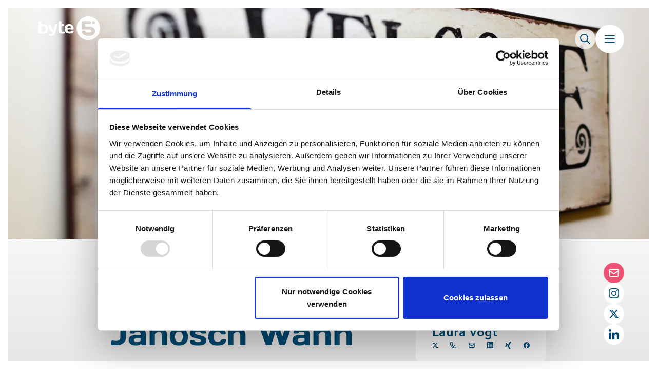

--- FILE ---
content_type: text/html; charset=utf-8
request_url: https://www.byte5.net/blog/welcome-to-byte5-janosch-wann
body_size: 17548
content:
<!DOCTYPE html><html lang="en"><head><meta charSet="utf-8"/><link rel="apple-touch-icon" sizes="180x180" href="/apple-touch-icon.png"/><link rel="icon" type="image/png" sizes="32x32" href="/favicon-32x32.png"/><link rel="icon" type="image/png" sizes="16x16" href="/favicon-16x16.png"/><link rel="manifest" href="/site.webmanifest"/><link rel="mask-icon" href="/safari-pinned-tab.svg" color="#5bbad5"/><meta name="msapplication-TileColor" content="#ffffff"/><meta name="theme-color" content="#1E9BD7"/><title>Welcome to byte5 ... Janosch Wann | byte5</title><meta name="keywords" content="byte5, Team, Onboarding, Second-Family, Entwicklung"/><meta name="news_keywords" content=""/><meta name="description" content="In this blog series, the newest members of our second family introduce themselves. Today: Laravel trainer and junior dev Janosch, the first to be brought into the byte5 team through the talent bonus."/><meta name="copyright" content="byte5 GmbH"/><meta name="Classification" content="Business"/><meta name="author" content="name, email@hotmail.com"/><meta name="viewport" content="width=device-width, initial-scale=1.0, viewport-fit=cover"/><meta name="og:title" content=""/><meta name="og:image" content=""/><meta name="og:description" content=""/><meta property="og:type" content="website"/><meta property="twitter:card" content="summary_large_image"/><meta property="twitter:url" content="https://byte5.de/"/><meta property="twitter:title" content=""/><meta property="twitter:description" content=""/><meta property="twitter:image" content=""/><link rel="preload" as="image" imageSrcSet="/_next/image?url=https%3A%2F%2Fbyte5-relaunch-staging.azurewebsites.net%2Fmedia%2F2573%2Fonboarding01.jpg&amp;w=1920&amp;q=80 1x, /_next/image?url=https%3A%2F%2Fbyte5-relaunch-staging.azurewebsites.net%2Fmedia%2F2573%2Fonboarding01.jpg&amp;w=3840&amp;q=80 2x" fetchPriority="high"/><meta name="next-head-count" content="26"/><link rel="preload" href="/_next/static/css/75f59c537542ce78.css" as="style"/><link rel="stylesheet" href="/_next/static/css/75f59c537542ce78.css" data-n-g=""/><noscript data-n-css=""></noscript><script defer="" nomodule="" src="/_next/static/chunks/polyfills-c67a75d1b6f99dc8.js"></script><script defer="" src="/_next/static/chunks/425.0cbd2b0cedeebcf9.js"></script><script defer="" src="/_next/static/chunks/186.a68895d2d32cdff6.js"></script><script defer="" src="/_next/static/chunks/151.bd98d3d0a41c7db7.js"></script><script defer="" src="/_next/static/chunks/232.d7a2ed1ce0cd01b3.js"></script><script src="/_next/static/chunks/webpack-07373c7f44887d69.js" defer=""></script><script src="/_next/static/chunks/framework-e14092e0d084b50d.js" defer=""></script><script src="/_next/static/chunks/main-6e19b3dd67807855.js" defer=""></script><script src="/_next/static/chunks/pages/_app-2ec5f1e9d9909245.js" defer=""></script><script src="/_next/static/chunks/317-1c5b05e416818b41.js" defer=""></script><script src="/_next/static/chunks/511-94f88431f2b116a3.js" defer=""></script><script src="/_next/static/chunks/770-6510e24346f9907c.js" defer=""></script><script src="/_next/static/chunks/pages/%5B...slug%5D-5c2868612dadd578.js" defer=""></script><script src="/_next/static/8nia9HJY0Sd8mYatERSV0/_buildManifest.js" defer=""></script><script src="/_next/static/8nia9HJY0Sd8mYatERSV0/_ssgManifest.js" defer=""></script></head><body><div id="__next"><div><div class="container z-30 h-screen"></div><script>!function(){try{var d=document.documentElement,c=d.classList;c.remove('light','dark');var e=localStorage.getItem('theme');if(e){c.add(e|| '')}else{c.add('light');}if(e==='light'||e==='dark'||!e)d.style.colorScheme=e||'light'}catch(t){}}();</script><div class="fixed top-0 right-0 z-20"><div class="pointer-events-none fixed top-0 right-0 z-10 flex flex-col items-end gap-4 p-8 md:gap-8 md:p-12 md:px-16"><div class="z-40 flex flex-row items-center gap-4 md:gap-8"><div class="pointer-events-auto" style="opacity:0"><button aria-label="Open sitewide search" class="bubble-button undefined aspect-square rounded-full dark:bg-button-bubble-darkMode text-byteBlue-deep md:hover:scale-110 transition ease-in-out active:scale-95 md:active:scale-100 bg-button-bubble/75 fill-byteBlue-dark dark:bg-byteBlue-dark/60 dark:fill-white h-6 w-6 p-1.5 md:h-10 md:w-10 !flex items-center justify-center"><div class="w-full object-contain md:w-5"><svg xmlns="http://www.w3.org/2000/svg" preserveAspectRatio="none" viewBox="0 0 20 20.005"><path id="fa-magnifying-glass" d="M19.7-2.6,14.461-7.832a7.885,7.885,0,0,0,1.758-5.04A8.127,8.127,0,0,0,8.092-21,8.1,8.1,0,0,0,0-12.873,8.12,8.12,0,0,0,8.092-4.746a8.08,8.08,0,0,0,5.04-1.76L18.368-1.27a1.08,1.08,0,0,0,.7.275.938.938,0,0,0,.663-.275A.913.913,0,0,0,19.7-2.6ZM1.876-12.873a6.259,6.259,0,0,1,6.252-6.252,6.259,6.259,0,0,1,6.252,6.252A6.259,6.259,0,0,1,8.127-6.621,6.259,6.259,0,0,1,1.876-12.873Z" transform="translate(0 21)"></path></svg></div></button></div><button aria-label="Open navigation" class="bubble-button pointer-events-auto aspect-square rounded-full dark:bg-button-bubble-darkMode text-byteBlue-deep md:hover:scale-110 transition ease-in-out active:scale-95 md:active:scale-100 bg-button-bubble fill-byteBlue-dark dark:bg-byteBlue-dark dark:fill-white h-10 w-10 p-3 md:h-14 md:w-14 !flex items-center justify-center"><div class="w-full object-contain md:w-5"><svg xmlns="http://www.w3.org/2000/svg" preserveAspectRatio="none" viewBox="0 0 26.825 19.22"><g id="Burger_Icon" data-name="Burger Icon" transform="translate(-16.586 -20.354)"><rect id="Rechteck_591" data-name="Rechteck 591" width="26.825" height="2.712" rx="1.356" transform="translate(16.586 36.861)"></rect><rect id="Rechteck_592" data-name="Rechteck 592" width="26.825" height="2.712" rx="1.356" transform="translate(16.586 28.607)"></rect><rect id="Rechteck_593" data-name="Rechteck 593" width="26.825" height="2.712" rx="1.356" transform="translate(16.586 20.354)"></rect></g></svg></div></button></div><div class="fixed left-0 top-0 h-full w-full pointer-events-none"></div><div class="z-0 flex w-10 flex-col items-center gap-4 md:w-14 md:gap-8"></div></div><div class="fixed bottom-0 right-0 z-0 hidden w-14 flex-col items-end gap-4 p-12 px-16 md:flex"><div style="opacity:0"><button aria-label="Open the Contact form" class="bubble-button undefined aspect-square rounded-full dark:bg-button-bubble-darkMode text-byteBlue-deep md:hover:scale-110 transition ease-in-out active:scale-95 md:active:scale-100 bg-bytePink !text-white fill-white h-6 w-6 p-1.5 md:h-10 md:w-10 !flex items-center justify-center"><div class="w-full object-contain md:w-5"><svg xmlns="http://www.w3.org/2000/svg" preserveAspectRatio="none" viewBox="0 0 20.773 16"><path d="M2.954 0.035 C 1.778 0.209,0.787 1.104,0.483 2.268 C 0.373 2.688,0.361 3.409,0.382 8.707 L 0.400 13.451 0.477 13.727 C 0.636 14.294,0.915 14.761,1.338 15.168 C 1.719 15.534,2.132 15.763,2.684 15.912 C 2.917 15.976,3.180 15.978,10.386 15.978 C 17.593 15.978,17.856 15.976,18.089 15.912 C 18.641 15.763,19.054 15.534,19.435 15.168 C 19.858 14.761,20.137 14.295,20.296 13.727 L 20.373 13.451 20.391 8.707 C 20.412 3.380,20.401 2.684,20.291 2.268 C 20.148 1.724,19.871 1.250,19.469 0.862 C 19.088 0.493,18.727 0.282,18.187 0.113 L 17.882 0.017 10.508 0.013 C 6.452 0.010,3.052 0.020,2.954 0.035 M17.782 2.091 C 18.186 2.279,18.356 2.568,18.378 3.105 L 18.392 3.457 14.600 5.984 C 12.432 7.430,10.752 8.528,10.676 8.549 C 10.505 8.596,10.268 8.596,10.097 8.549 C 10.021 8.528,8.341 7.430,6.173 5.984 L 2.381 3.457 2.395 3.105 C 2.417 2.568,2.587 2.279,2.991 2.091 L 3.168 2.009 10.386 2.009 L 17.605 2.009 17.782 2.091 M5.641 8.030 C 7.410 9.210,8.933 10.214,9.025 10.261 C 9.308 10.408,9.546 10.488,9.856 10.542 C 10.523 10.659,11.163 10.564,11.748 10.261 C 11.840 10.214,13.363 9.210,15.132 8.030 C 16.902 6.851,18.357 5.886,18.367 5.886 C 18.376 5.886,18.384 7.511,18.384 9.497 C 18.384 13.494,18.394 13.309,18.160 13.615 C 18.079 13.721,17.969 13.808,17.825 13.880 L 17.611 13.987 10.387 13.987 L 3.162 13.987 2.948 13.880 C 2.804 13.808,2.694 13.721,2.613 13.615 C 2.379 13.309,2.389 13.494,2.389 9.497 C 2.389 7.511,2.397 5.886,2.406 5.886 C 2.416 5.886,3.871 6.851,5.641 8.030 " stroke="none" fill-rule="evenodd"></path></svg></div></button></div><div style="opacity:0"><a target="_blank" href="https://www.byte5.net/blog/welcome-to-byte5-janosch-wann#"><button aria-label="Instagram profile of byte5" class="bubble-button hidden md:block aspect-square rounded-full dark:bg-button-bubble-darkMode text-byteBlue-deep md:hover:scale-110 transition ease-in-out active:scale-95 md:active:scale-100 bg-button-bubble fill-byteBlue-dark dark:bg-byteBlue-dark dark:fill-white h-6 w-6 p-1.5 md:h-10 md:w-10 !flex items-center justify-center"><div class="w-full object-contain md:w-5"><svg xmlns="http://www.w3.org/2000/svg" preserveAspectRatio="none" viewBox="0 0 23.59 23.585"><path id="fa-instagram" d="M11.793-17.014a6.037,6.037,0,0,0-6.047,6.047A6.037,6.037,0,0,0,11.793-4.92a6.037,6.037,0,0,0,6.047-6.047A6.037,6.037,0,0,0,11.793-17.014Zm0,9.978a3.938,3.938,0,0,1-3.931-3.931A3.935,3.935,0,0,1,11.793-14.9a3.935,3.935,0,0,1,3.931,3.931,3.938,3.938,0,0,1-3.931,3.931Zm7.7-10.225a1.407,1.407,0,0,1-1.41,1.41,1.407,1.407,0,0,1-1.41-1.41,1.41,1.41,0,0,1,1.41-1.41A1.41,1.41,0,0,1,19.5-17.261Zm4,1.431A6.98,6.98,0,0,0,21.6-20.772a7.026,7.026,0,0,0-4.942-1.905c-1.947-.111-7.783-.111-9.731,0a7.015,7.015,0,0,0-4.942,1.9A7,7,0,0,0,.079-15.835c-.111,1.947-.111,7.783,0,9.731A6.98,6.98,0,0,0,1.984-1.163,7.035,7.035,0,0,0,6.926.742c1.947.111,7.783.111,9.731,0A6.98,6.98,0,0,0,21.6-1.163,7.026,7.026,0,0,0,23.5-6.1c.111-1.947.111-7.778,0-9.725ZM20.987-4.015a3.98,3.98,0,0,1-2.242,2.242c-1.552.616-5.236.474-6.952.474s-5.4.137-6.952-.474A3.98,3.98,0,0,1,2.6-4.015c-.616-1.552-.474-5.236-.474-6.952s-.137-5.4.474-6.952a3.98,3.98,0,0,1,2.242-2.242c1.552-.616,5.236-.474,6.952-.474s5.4-.137,6.952.474a3.98,3.98,0,0,1,2.242,2.242c.616,1.552.474,5.236.474,6.952S21.6-5.562,20.987-4.015Z" transform="translate(0.004 22.76)"></path></svg></div></button></a></div><div style="opacity:0"><a target="_blank" href="https://www.byte5.net/blog/welcome-to-byte5-janosch-wann#"><button aria-label="Twitter profile of byte5" class="bubble-button hidden md:block aspect-square rounded-full dark:bg-button-bubble-darkMode text-byteBlue-deep md:hover:scale-110 transition ease-in-out active:scale-95 md:active:scale-100 bg-button-bubble fill-byteBlue-dark dark:bg-byteBlue-dark dark:fill-white h-6 w-6 p-1.5 md:h-10 md:w-10 !flex items-center justify-center"><div class="w-full object-contain md:w-5"><svg xmlns="http://www.w3.org/2000/svg" viewBox="0 0 512 512"><path d="M389.2 48h70.6L305.6 224.2 487 464H345L233.7 318.6 106.5 464H35.8L200.7 275.5 26.8 48H172.4L272.9 180.9 389.2 48zM364.4 421.8h39.1L151.1 88h-42L364.4 421.8z"></path></svg></div></button></a></div><div style="opacity:0"><a target="_blank" href="https://www.byte5.net/blog/welcome-to-byte5-janosch-wann#"><button aria-label="LinkedIn profile of byte5" class="bubble-button hidden md:block aspect-square rounded-full dark:bg-button-bubble-darkMode text-byteBlue-deep md:hover:scale-110 transition ease-in-out active:scale-95 md:active:scale-100 bg-button-bubble fill-byteBlue-dark dark:bg-byteBlue-dark dark:fill-white h-6 w-6 p-1.5 md:h-10 md:w-10 !flex items-center justify-center"><div class="w-full object-contain md:w-5"><svg xmlns="http://www.w3.org/2000/svg" preserveAspectRatio="none" viewBox="0 0 20 20.003"><path id="Linked-In" d="M4.477,2.5H.33V-10.852H4.477ZM2.4-12.674A2.421,2.421,0,0,1,0-15.1a2.4,2.4,0,0,1,3.6-2.08A2.4,2.4,0,0,1,4.8-15.1,2.422,2.422,0,0,1,2.4-12.674ZM20,2.5H15.858V-4c0-1.549-.031-3.536-2.156-3.536-2.156,0-2.486,1.683-2.486,3.424V2.5H7.074V-10.852h3.977v1.821h.058a4.357,4.357,0,0,1,3.923-2.156c4.2,0,4.968,2.763,4.968,6.353V2.5Z" transform="translate(0 17.503)"></path></svg></div></button></a></div></div><div class="fixed bottom-0 right-0 z-0 flex w-14 flex-col items-end gap-0 p-8 md:hidden"><div style="opacity:0"></div></div><div class="fixed left-0 top-0 z-50"></div></div><div class="h-screen min-h-fit p-2 md:p-4"><div class="background-gradient pointer-events-none fixed top-0 left-0 -z-10 h-screen w-screen"></div><div class="relative flex min-h-full w-full justify-center"><div class="hidden md:block"><div style="height:450px" class="pointer-events-none absolute top-0 left-0 w-full"></div><div style="top:-120px;left:-50px;width:313px;opacity:1" class="pointer-events-none fixed z-10 flex aspect-square w-[28.5rem] items-center justify-center rounded-full bg-[#1E9BD7]/75 mix-blend-normal"></div><div style="left:75px" class="pointer-events-none fixed top-[2rem] z-20"><div style="width:120px" class="aspect-square"><a class="pointer-events-auto" href="https://www.byte5.net/en"><div class="h-full w-full" style="opacity:0"><img alt="Fallback Image" loading="lazy" width="1024" height="0" decoding="async" data-nimg="1" class="h-full w-full object-contain" style="color:transparent" src="/images/byte5-logo-white.svg"/></div></a></div></div></div><div class="md:hidden"><div style="height:450px" class="pointer-events-none absolute top-0 left-0 w-full"></div><div style="top:-130px;left:-33px;width:250px;opacity:1" class="pointer-events-none fixed z-10 flex aspect-square w-[28.5rem] items-center justify-center rounded-full bg-byteBlue mix-blend-multiply dark:bg-[#1E9BD7]/75 dark:mix-blend-normal"></div><div style="left:40px" class="pointer-events-none fixed top-[0rem] z-[11]"><div style="width:120px" class="aspect-square"><a class="pointer-events-auto" href="https://www.byte5.net/en"><div class="h-full w-full" style="opacity:0"><img alt="Fallback Image" loading="lazy" width="1024" height="0" decoding="async" data-nimg="1" class="h-full w-full object-contain" style="color:transparent" src="/images/byte5-logo-white.svg"/></div></a></div></div></div><div class="w-full"><div class="relative h-[270px] w-full md:h-[450px]"><img alt="Fallback Image" fetchPriority="high" width="1920" height="0" decoding="async" data-nimg="1" class="h-full w-full origin-center object-cover" style="color:transparent" srcSet="/_next/image?url=https%3A%2F%2Fbyte5-relaunch-staging.azurewebsites.net%2Fmedia%2F2573%2Fonboarding01.jpg&amp;w=1920&amp;q=80 1x, /_next/image?url=https%3A%2F%2Fbyte5-relaunch-staging.azurewebsites.net%2Fmedia%2F2573%2Fonboarding01.jpg&amp;w=3840&amp;q=80 2x" src="/_next/image?url=https%3A%2F%2Fbyte5-relaunch-staging.azurewebsites.net%2Fmedia%2F2573%2Fonboarding01.jpg&amp;w=3840&amp;q=80"/></div><div class="pt-10 md:pt-20"><div class="container flex flex-col gap-10"><div class="sticky top-[72px] z-10 gap-32 hidden md:block"><div class="grid w-full grid-cols-1 gap-10 md:grid-cols-[1fr_35%]"><div class="top-0 left-0 w-full bg-transparent w-full rounded-l-lg"><div class="scrolly relative z-10 w-full overflow-x-auto md:overflow-x-hidden sm:-translate-x-2 p-2 px-4 pb-5 transition ease-in-out sm:pb-2"><div class="z-10 flex flex-row items-center gap-3 md:gap-5"><a aria-label="To Homepage" class="h-fit w-4 shrink-0 fill-byteBlue" href="https://www.byte5.net/"><svg xmlns="http://www.w3.org/2000/svg" preserveAspectRatio="none" viewBox="0 0 20.828 20"><path d="M10.015 0.057 C 9.958 0.087,8.341 1.677,6.422 3.591 C 4.503 5.506,2.873 7.108,2.799 7.151 C 2.726 7.195,2.614 7.310,2.550 7.408 C 2.487 7.505,2.011 8.007,1.493 8.522 C 0.455 9.555,0.368 9.668,0.368 9.997 C 0.368 10.249,0.488 10.479,0.743 10.720 C 1.086 11.045,1.426 11.128,1.757 10.968 C 1.846 10.924,2.026 10.788,2.156 10.666 L 2.392 10.443 2.404 14.377 C 2.414 18.004,2.419 18.327,2.475 18.517 C 2.575 18.852,2.741 19.127,3.002 19.390 C 3.295 19.685,3.547 19.834,3.907 19.926 C 4.171 19.993,4.306 19.995,10.414 19.995 C 16.522 19.995,16.657 19.993,16.921 19.926 C 17.283 19.833,17.534 19.685,17.825 19.390 C 18.086 19.127,18.250 18.853,18.350 18.520 C 18.408 18.326,18.413 18.034,18.424 14.377 L 18.436 10.443 18.672 10.666 C 18.802 10.788,18.982 10.924,19.071 10.968 C 19.402 11.128,19.742 11.045,20.085 10.720 C 20.340 10.479,20.460 10.249,20.460 9.997 C 20.460 9.668,20.374 9.556,19.319 8.505 C 18.792 7.980,18.323 7.486,18.276 7.407 C 18.229 7.327,18.110 7.208,18.008 7.140 C 17.908 7.072,16.279 5.468,14.389 3.575 C 12.453 1.638,10.896 0.105,10.823 0.067 C 10.658 -0.019,10.173 -0.025,10.015 0.057 M13.426 5.424 L 16.420 8.418 16.411 13.209 L 16.402 17.999 14.921 18.008 L 13.439 18.017 13.427 15.838 L 13.415 13.660 13.320 13.388 C 13.087 12.724,12.565 12.231,11.917 12.063 C 11.627 11.987,9.201 11.987,8.911 12.063 C 8.263 12.231,7.741 12.724,7.508 13.388 L 7.413 13.660 7.401 15.838 L 7.389 18.017 5.907 18.008 L 4.426 17.999 4.417 13.209 L 4.408 8.418 7.402 5.424 C 9.049 3.777,10.404 2.430,10.414 2.430 C 10.424 2.430,11.779 3.777,13.426 5.424 M11.412 15.994 L 11.403 17.999 10.414 17.999 L 9.425 17.999 9.416 15.994 L 9.407 13.989 10.414 13.989 L 11.421 13.989 11.412 15.994 " stroke="none" fill-rule="evenodd"></path></svg></a><div class="h-fit w-3 shrink-0 rotate-90 fill-panel-border dark:fill-byteBlue-dark"><svg xmlns="http://www.w3.org/2000/svg" preserveAspectRatio="none" viewBox="0 0 22.687 12.318"><path id="angle-up_" data-name="angle-up " d="M1.515-9.894l9.8-9.223a1.393,1.393,0,0,1,1.063-.477,1.547,1.547,0,0,1,1.063.423l9.8,9.223a1.548,1.548,0,0,1,.06,2.187,1.545,1.545,0,0,1-2.188.06l-8.733-8.276L3.641-7.7a1.545,1.545,0,0,1-2.188-.06A1.485,1.485,0,0,1,1.515-9.894Z" transform="translate(-1.031 19.594)"></path></svg></div><a class="" href="https://www.byte5.net/blog"><p style="hyphens:auto" class="pointer-events-none shrink truncate text-byteBlue">Blog</p></a><div class="h-fit w-3 shrink-0 rotate-90 fill-panel-border dark:fill-byteBlue-dark"><svg xmlns="http://www.w3.org/2000/svg" preserveAspectRatio="none" viewBox="0 0 22.687 12.318"><path id="angle-up_" data-name="angle-up " d="M1.515-9.894l9.8-9.223a1.393,1.393,0,0,1,1.063-.477,1.547,1.547,0,0,1,1.063.423l9.8,9.223a1.548,1.548,0,0,1,.06,2.187,1.545,1.545,0,0,1-2.188.06l-8.733-8.276L3.641-7.7a1.545,1.545,0,0,1-2.188-.06A1.485,1.485,0,0,1,1.515-9.894Z" transform="translate(-1.031 19.594)"></path></svg></div><a class="pointer-events-none" href="https://www.byte5.net/blog/welcome-to-byte5-janosch-wann"><p style="hyphens:auto" class="w-fit shrink-0 truncate text-byteBlue-dark dark:font-normal dark:text-white">Welcome to byte5 ... Janosch Wann</p></a></div></div></div></div></div><div class=" z-10 gap-32 md:hidden"><div class="grid w-full grid-cols-1 gap-10 md:grid-cols-[1fr_35%]"><div class="top-0 left-0 w-full bg-transparent w-full rounded-l-lg"><div class="scrolly relative z-10 w-full overflow-x-auto md:overflow-x-hidden sm:-translate-x-2 p-2 px-4 pb-5 transition ease-in-out sm:pb-2"><div class="z-10 flex flex-row items-center gap-3 md:gap-5"><a aria-label="To Homepage" class="h-fit w-4 shrink-0 fill-byteBlue" href="https://www.byte5.net/"><svg xmlns="http://www.w3.org/2000/svg" preserveAspectRatio="none" viewBox="0 0 20.828 20"><path d="M10.015 0.057 C 9.958 0.087,8.341 1.677,6.422 3.591 C 4.503 5.506,2.873 7.108,2.799 7.151 C 2.726 7.195,2.614 7.310,2.550 7.408 C 2.487 7.505,2.011 8.007,1.493 8.522 C 0.455 9.555,0.368 9.668,0.368 9.997 C 0.368 10.249,0.488 10.479,0.743 10.720 C 1.086 11.045,1.426 11.128,1.757 10.968 C 1.846 10.924,2.026 10.788,2.156 10.666 L 2.392 10.443 2.404 14.377 C 2.414 18.004,2.419 18.327,2.475 18.517 C 2.575 18.852,2.741 19.127,3.002 19.390 C 3.295 19.685,3.547 19.834,3.907 19.926 C 4.171 19.993,4.306 19.995,10.414 19.995 C 16.522 19.995,16.657 19.993,16.921 19.926 C 17.283 19.833,17.534 19.685,17.825 19.390 C 18.086 19.127,18.250 18.853,18.350 18.520 C 18.408 18.326,18.413 18.034,18.424 14.377 L 18.436 10.443 18.672 10.666 C 18.802 10.788,18.982 10.924,19.071 10.968 C 19.402 11.128,19.742 11.045,20.085 10.720 C 20.340 10.479,20.460 10.249,20.460 9.997 C 20.460 9.668,20.374 9.556,19.319 8.505 C 18.792 7.980,18.323 7.486,18.276 7.407 C 18.229 7.327,18.110 7.208,18.008 7.140 C 17.908 7.072,16.279 5.468,14.389 3.575 C 12.453 1.638,10.896 0.105,10.823 0.067 C 10.658 -0.019,10.173 -0.025,10.015 0.057 M13.426 5.424 L 16.420 8.418 16.411 13.209 L 16.402 17.999 14.921 18.008 L 13.439 18.017 13.427 15.838 L 13.415 13.660 13.320 13.388 C 13.087 12.724,12.565 12.231,11.917 12.063 C 11.627 11.987,9.201 11.987,8.911 12.063 C 8.263 12.231,7.741 12.724,7.508 13.388 L 7.413 13.660 7.401 15.838 L 7.389 18.017 5.907 18.008 L 4.426 17.999 4.417 13.209 L 4.408 8.418 7.402 5.424 C 9.049 3.777,10.404 2.430,10.414 2.430 C 10.424 2.430,11.779 3.777,13.426 5.424 M11.412 15.994 L 11.403 17.999 10.414 17.999 L 9.425 17.999 9.416 15.994 L 9.407 13.989 10.414 13.989 L 11.421 13.989 11.412 15.994 " stroke="none" fill-rule="evenodd"></path></svg></a><div class="h-fit w-3 shrink-0 rotate-90 fill-panel-border dark:fill-byteBlue-dark"><svg xmlns="http://www.w3.org/2000/svg" preserveAspectRatio="none" viewBox="0 0 22.687 12.318"><path id="angle-up_" data-name="angle-up " d="M1.515-9.894l9.8-9.223a1.393,1.393,0,0,1,1.063-.477,1.547,1.547,0,0,1,1.063.423l9.8,9.223a1.548,1.548,0,0,1,.06,2.187,1.545,1.545,0,0,1-2.188.06l-8.733-8.276L3.641-7.7a1.545,1.545,0,0,1-2.188-.06A1.485,1.485,0,0,1,1.515-9.894Z" transform="translate(-1.031 19.594)"></path></svg></div><a class="" href="https://www.byte5.net/blog"><p style="hyphens:auto" class="pointer-events-none shrink truncate text-byteBlue">Blog</p></a><div class="h-fit w-3 shrink-0 rotate-90 fill-panel-border dark:fill-byteBlue-dark"><svg xmlns="http://www.w3.org/2000/svg" preserveAspectRatio="none" viewBox="0 0 22.687 12.318"><path id="angle-up_" data-name="angle-up " d="M1.515-9.894l9.8-9.223a1.393,1.393,0,0,1,1.063-.477,1.547,1.547,0,0,1,1.063.423l9.8,9.223a1.548,1.548,0,0,1,.06,2.187,1.545,1.545,0,0,1-2.188.06l-8.733-8.276L3.641-7.7a1.545,1.545,0,0,1-2.188-.06A1.485,1.485,0,0,1,1.515-9.894Z" transform="translate(-1.031 19.594)"></path></svg></div><a class="pointer-events-none" href="https://www.byte5.net/blog/welcome-to-byte5-janosch-wann"><p style="hyphens:auto" class="w-fit shrink-0 truncate text-byteBlue-dark dark:font-normal dark:text-white">Welcome to byte5 ... Janosch Wann</p></a></div></div></div></div></div><div class="flex flex-col gap-24"><div class="flex flex-col gap-24"><div class="grid grid-cols-1 gap-x-20 gap-y-5  md:grid-cols-[1fr_30%] lg:grid-cols-[1fr_250px] xl:grid-cols-[1fr_345px]"><div class="h-fit w-full max-w-full"><div class="flex w-full flex-col gap-16 overflow-hidden"><div class="flex flex-col gap-3"><p style="hyphens:auto" class="text-3xl font-demi text-byteBlue-dark dark:text-white">Welcome to byte5 ...</p><h1 class="page-title mt-0 text-byteBlue-dark dark:text-white">Janosch Wann</h1><div class="mt-5"><div class="flex flex-row gap-6 font-demi text-byteBlue-dark dark:text-white "><div class="w-2 shrink-0 fill-bytePink pt-[2px] dark:fill-white"><svg xmlns="http://www.w3.org/2000/svg" preserveAspectRatio="none" viewBox="0 0 8.928 19.332"><path id="colon" d="M2.376-4.14A4.435,4.435,0,0,0,6.912.216,4.4,4.4,0,0,0,11.3-4.14,4.457,4.457,0,0,0,6.912-8.532,4.488,4.488,0,0,0,2.376-4.14Zm0-10.584a4.435,4.435,0,0,0,4.536,4.356A4.4,4.4,0,0,0,11.3-14.724a4.457,4.457,0,0,0-4.392-4.392A4.488,4.488,0,0,0,2.376-14.724Z" transform="translate(-2.376 19.116)"></path></svg></div><div>In this blog series, the newest members of our second family introduce themselves. &lt;br&gt;&lt;br&gt;Today: Laravel trainer and junior dev Janosch, the first to be brought into the byte5 team through the talent bonus.</div></div></div></div><div class="scrolly flex w-full flex-row items-start gap-5 overflow-x-auto pb-5 sm:flex-wrap md:gap-10 md:overflow-x-hidden md:pb-0"><div class="md:hidden"><button class="flex h-8 w-fit shrink-0 items-center gap-3 truncate rounded-full bg-panel-border/30 pr-3 text-sm text-byteBlue-dark dark:bg-byteBlue-dark dark:text-white"><div class="aspect-square w-8 shrink-0"><img alt="Fallback Image" loading="lazy" width="1024" height="0" decoding="async" data-nimg="1" class="h-full w-full rounded-full object-cover" style="color:transparent" srcSet="/_next/image?url=https%3A%2F%2Fbyte5-relaunch-staging.azurewebsites.net%2Fmedia%2F1755%2Fdjr-0317-edit.jpg&amp;w=1080&amp;q=80 1x, /_next/image?url=https%3A%2F%2Fbyte5-relaunch-staging.azurewebsites.net%2Fmedia%2F1755%2Fdjr-0317-edit.jpg&amp;w=2048&amp;q=80 2x" src="/_next/image?url=https%3A%2F%2Fbyte5-relaunch-staging.azurewebsites.net%2Fmedia%2F1755%2Fdjr-0317-edit.jpg&amp;w=2048&amp;q=80"/></div><p>06.05.2020</p></button><div class="fixed top-0 left-0 z-50"></div></div><div class="hidden md:block"><div class="flex w-fit items-start gap-2 md:gap-5"><div class="flex aspect-square w-8 shrink-0 items-center justify-center rounded-full bg-bytePink md:w-12"><div class="w-3 fill-white md:w-6"><svg xmlns="http://www.w3.org/2000/svg" preserveAspectRatio="none" viewBox="0 0 20 20"><path d="M5.750 0.021 C 5.496 0.085,5.365 0.149,5.258 0.259 C 5.041 0.481,5.020 0.569,5.006 1.322 L 4.994 1.994 3.755 2.008 C 2.344 2.024,2.250 2.038,1.683 2.315 C 0.912 2.693,0.341 3.388,0.093 4.250 L 0.017 4.517 0.017 11.000 L 0.017 17.483 0.093 17.750 C 0.400 18.818,1.182 19.600,2.250 19.907 L 2.517 19.983 10.000 19.983 L 17.483 19.983 17.750 19.907 C 18.357 19.734,18.908 19.380,19.316 18.900 C 19.533 18.645,19.800 18.126,19.907 17.750 L 19.983 17.483 19.983 11.000 L 19.983 4.517 19.907 4.250 C 19.659 3.388,19.088 2.693,18.317 2.315 C 17.750 2.038,17.656 2.024,16.245 2.008 L 15.006 1.994 14.994 1.322 C 14.980 0.569,14.959 0.481,14.742 0.259 C 14.577 0.090,14.355 0.017,14.000 0.017 C 13.645 0.017,13.423 0.090,13.258 0.259 C 13.041 0.482,13.020 0.569,13.006 1.325 L 12.994 2.000 10.000 2.000 L 7.006 2.000 6.994 1.325 C 6.984 0.722,6.975 0.634,6.912 0.500 C 6.821 0.306,6.655 0.150,6.467 0.082 C 6.315 0.027,5.872 -0.011,5.750 0.021 M5.006 4.675 C 5.019 5.445,5.047 5.552,5.290 5.771 C 5.475 5.938,5.627 5.983,6.000 5.983 C 6.373 5.983,6.525 5.938,6.710 5.771 C 6.953 5.552,6.981 5.445,6.994 4.675 L 7.006 4.000 10.000 4.000 L 12.994 4.000 13.006 4.675 C 13.019 5.445,13.047 5.552,13.290 5.771 C 13.475 5.938,13.627 5.983,14.000 5.983 C 14.373 5.983,14.525 5.938,14.710 5.771 C 14.953 5.552,14.981 5.445,14.994 4.673 L 15.006 3.996 16.128 4.006 C 17.194 4.016,17.258 4.020,17.405 4.088 C 17.603 4.180,17.820 4.397,17.912 4.595 L 17.983 4.750 17.983 11.000 L 17.983 17.250 17.911 17.407 C 17.810 17.625,17.571 17.848,17.348 17.931 C 17.164 18.000,17.153 18.000,10.000 18.000 C 2.847 18.000,2.836 18.000,2.652 17.931 C 2.429 17.848,2.190 17.625,2.089 17.407 L 2.017 17.250 2.008 11.100 C 2.002 6.781,2.010 4.898,2.035 4.775 C 2.104 4.444,2.395 4.136,2.723 4.048 C 2.837 4.017,3.188 4.004,3.939 4.002 L 4.994 4.000 5.006 4.675 M4.750 8.022 C 4.391 8.104,4.157 8.284,4.063 8.553 C 3.994 8.748,4.002 9.279,4.077 9.472 C 4.148 9.657,4.368 9.872,4.553 9.937 C 4.747 10.006,15.253 10.006,15.447 9.937 C 15.632 9.872,15.852 9.657,15.923 9.472 C 16.006 9.259,16.006 8.743,15.925 8.531 C 15.852 8.342,15.663 8.155,15.467 8.076 C 15.325 8.020,15.030 8.016,10.067 8.012 C 7.179 8.009,4.787 8.014,4.750 8.022 " stroke="none" fill-rule="evenodd"></path></svg></div></div><div class="flex w-full flex-row gap-2 sm:flex-wrap md:gap-5 md:pt-2"><a class="pointer-events-none flex h-8 items-center truncate rounded-full bg-panel-border/30 px-3 text-sm text-byteBlue-dark dark:bg-byteBlue-dark dark:text-white" href="https://www.byte5.net/blog/welcome-to-byte5-janosch-wann#"><p>06.05.2020</p></a></div></div></div><div class="flex w-fit items-start gap-2 md:gap-5"><div class="flex aspect-square w-8 shrink-0 items-center justify-center rounded-full bg-bytePink md:w-12"><div class="w-3 fill-white md:w-6"><svg xmlns="http://www.w3.org/2000/svg" preserveAspectRatio="none" viewBox="0 0 27.071 27.071"><path id="microscope" d="M8.883-51.683a1.69,1.69,0,0,1,1.692-1.692h.846a1.69,1.69,0,0,1,1.692,1.692h.423a1.69,1.69,0,0,1,1.692,1.692v11.844a1.69,1.69,0,0,1-1.692,1.692h-.423a1.69,1.69,0,0,1-1.692,1.692h-.846a1.69,1.69,0,0,1-1.692-1.692H8.46a1.69,1.69,0,0,1-1.692-1.692V-49.991A1.69,1.69,0,0,1,8.46-51.683Zm-7.191,22H16.919a6.767,6.767,0,0,0,6.768-6.768,6.767,6.767,0,0,0-6.768-6.768v-3.384A10.154,10.154,0,0,1,27.071-36.456a10.116,10.116,0,0,1-2.585,6.768h.894A1.69,1.69,0,0,1,27.071-28,1.69,1.69,0,0,1,25.379-26.3H1.692A1.69,1.69,0,0,1,0-28,1.69,1.69,0,0,1,1.692-29.688Zm4.23-3.384H16.073a.848.848,0,0,1,.846.846.848.848,0,0,1-.846.846H5.922a.848.848,0,0,1-.846-.846A.848.848,0,0,1,5.922-33.072Z" transform="translate(0 53.375)"></path></svg></div></div><div class="flex w-full flex-row gap-2 sm:flex-wrap md:gap-5 md:pt-2"><a class="pointer-events-none flex h-8 items-center truncate rounded-full bg-panel-border/30 px-3 text-sm text-byteBlue-dark dark:bg-byteBlue-dark dark:text-white" href="https://www.byte5.net/blog/welcome-to-byte5-janosch-wann#"><p>byte5</p></a></div></div></div><div class="flex flex-col gap-10"><div style="grid-template-columns:repeat(1, minmax(0, 1fr))" class="grid h-fit w-full gap-10"><div class="leading-normal text-byteBlue-dark dark:text-white"><p><strong>Some of you might know our newest Laravel dev Janosch from our interview with him and his good friend Trish. Janosch was <a href="/en/blog/our-talent-bonus-team-growth-thanks-to-a-tip-from-a-colleague/" title="Our Talent Bonus: Team Growth Thanks to a Tip from a Colleague">the first to be brought into the byte5 team through the byte5 talent bonus</a>. The 27-year-old was on the search for a work environment that allowed self-fulfillment – and started working at byte5 at the beginning of the year.</strong></p></div><div class="-mt-8 text-byteBlue-dark dark:text-white"><h2 class="pt-8" id="my-way-to-byte5">My Way to byte5</h2></div><div class="leading-normal text-byteBlue-dark dark:text-white"><p><strong>What is your position at byte5?</strong></p>
<p>Junior web developer and Laravel trainer</p>
<p><strong>Where are you from? Where were you before you came to byte5?</strong></p>
<p>I come from the Rhein-Neckar district, where before I started working at byte5, I worked for a payment service provider in Heidelberg.</p></div><div class="group relative h-auto w-full overflow-hidden rounded-lg"><img alt="byte5-Entwickler und Laravel-Trainer Janosch Wann" loading="lazy" width="1024" height="0" decoding="async" data-nimg="1" class="h-auto w-full object-cover" style="color:transparent" srcSet="/_next/image?url=https%3A%2F%2Fbyte5-relaunch-staging.azurewebsites.net%2Fmedia%2F2695%2Fjanosch2.jpg&amp;w=1080&amp;q=80 1x, /_next/image?url=https%3A%2F%2Fbyte5-relaunch-staging.azurewebsites.net%2Fmedia%2F2695%2Fjanosch2.jpg&amp;w=2048&amp;q=80 2x" src="/_next/image?url=https%3A%2F%2Fbyte5-relaunch-staging.azurewebsites.net%2Fmedia%2F2695%2Fjanosch2.jpg&amp;w=2048&amp;q=80"/><div class="absolute bottom-0 left-0 z-0 flex w-full flex-row items-end gap-5 "><span class="h-fit shrink-0 rounded-tr-lg bg-black/75 p-2 px-3 text-xs text-white"><p>© <!-- -->byte5</p></span><span class="z-10 h-fit w-full rounded-tl-lg bg-black/75 p-2 px-3 text-xs text-white"><p class="transition-all ease-in-out line-clamp-1 group-hover:line-clamp-5">byte5-Entwickler und Laravel-Trainer Janosch Wann</p></span></div></div><div class="leading-normal text-byteBlue-dark dark:text-white"><p><strong>What brought you to byte5?</strong></p>
<p>Immediately after she started working at byte5 herself, my goof friend <a href="#" title="Willkommen bei byte5 ... Trish Muth">Trish</a> from our web designer team asked me whether I wouldn’t want to apply and join the team. Since it was time for a change for me anyway and I found the byte5 team mega interesting, I seized the opportunity straight away. 😉 The application process was quick and a short time later I began working here myself.</p></div><div class="-mt-8 text-byteBlue-dark dark:text-white"><h2 class="pt-8" id="my-byte5">My byte5</h2></div><div class="leading-normal text-byteBlue-dark dark:text-white"><p><strong>What projects are you involved in?</strong></p>
<p>I work on a lot of cool projects with cool tasks. 😊 I am also regularly on the road for byte5 as a Laravel trainer.</p>
<p><strong>What did you find most interesting about your work in the projects so far? And with byte5 in general?</strong></p>
<p>I always find it extremely interesting to give Laravel trainings: seeing new places, meeting new people and passing on my knowledge to them. It is good to represent a company that you identify with!</p>
<p>I think it’s awesome that right away the byte5 management put so much trust in me to send me on trips alone.</p>
<p><strong>Is there anything that surprised you with byte5?</strong></p>
<p>Positively, yes! Everyone in the team is unexpectedly relaxed and friendly – I was not used to it, but it helped me immensely to get started here.</p>
<p><strong>Describe byte5 in three words, starting with the first letter of your name:</strong></p>
<p>Jackpot – Jubel (cheering) – Jugend (youth)!</p></div><div class="-mt-8 text-byteBlue-dark dark:text-white"><h2 class="pt-8" id="my-favourite-...">My Favourite ...</h2></div><div class="leading-normal text-byteBlue-dark dark:text-white"><p><strong>technology:</strong> I cannot decide … there are so many cool ones out there!</p>
<p><strong>computer game:</strong> Animal Crossing</p>
<p><strong>music genre:</strong> Metalcore</p>
<p><strong>film genre:</strong> Everything with dinosaurs 😁</p>
<p><strong>superhero:</strong> Beast Boy</p>
<p><strong>place to lunch in Ostend:</strong> Rewe supermarket</p>
<p><strong>spot in the byte5 office:</strong> Can’t decide – the whole office is so cool! 😃</p></div></div><div style="grid-template-columns:repeat(1, minmax(0, 1fr))" class="grid h-fit w-full gap-10"><div class="group relative h-auto w-full overflow-hidden rounded-lg"><img alt="Die Freunde Janosch und Trish von byte5 machen gemeinsam ein Selfie" loading="lazy" width="1024" height="0" decoding="async" data-nimg="1" class="h-auto w-full object-cover" style="color:transparent" srcSet="/_next/image?url=https%3A%2F%2Fbyte5-relaunch-staging.azurewebsites.net%2Fmedia%2F2620%2Fjanosch-trish.jpg&amp;w=1080&amp;q=80 1x, /_next/image?url=https%3A%2F%2Fbyte5-relaunch-staging.azurewebsites.net%2Fmedia%2F2620%2Fjanosch-trish.jpg&amp;w=2048&amp;q=80 2x" src="/_next/image?url=https%3A%2F%2Fbyte5-relaunch-staging.azurewebsites.net%2Fmedia%2F2620%2Fjanosch-trish.jpg&amp;w=2048&amp;q=80"/><div class="absolute bottom-0 left-0 z-0 flex w-full flex-row items-end gap-5 "><span class="h-fit shrink-0 rounded-tr-lg bg-black/75 p-2 px-3 text-xs text-white"><p>© <!-- -->byte5</p></span><span class="z-10 h-fit w-full rounded-tl-lg bg-black/75 p-2 px-3 text-xs text-white"><p class="transition-all ease-in-out line-clamp-1 group-hover:line-clamp-5">Die Freunde Janosch und Trish von byte5 machen gemeinsam ein Selfie</p></span></div></div></div><div style="grid-template-columns:repeat(1, minmax(0, 1fr))" class="grid h-fit w-full gap-10"></div></div></div></div><div class="h-fit w-full max-w-full"><div><div class="flex w-full flex-col gap-14"><div class="flex flex-col gap-12"><div class="hidden md:block"><div class="h-full overflow-hidden rounded-lg bg-white dark:bg-byteBlue-dark"><div style="background:#" class="panel-gradient group !z-0 flex h-full w-full flex-col"><div class="relative aspect-video h-auto max-h-64 w-full overflow-hidden"><img alt="Fallback Image" loading="lazy" width="1024" height="0" decoding="async" data-nimg="1" class="absolute top-0 h-80 max-h-full min-h-full w-full object-cover object-center transition duration-500 ease-in-out " style="color:transparent" srcSet="/_next/image?url=https%3A%2F%2Fbyte5-relaunch-staging.azurewebsites.net%2Fmedia%2F1755%2Fdjr-0317-edit.jpg&amp;w=1080&amp;q=80 1x, /_next/image?url=https%3A%2F%2Fbyte5-relaunch-staging.azurewebsites.net%2Fmedia%2F1755%2Fdjr-0317-edit.jpg&amp;w=2048&amp;q=80 2x" src="/_next/image?url=https%3A%2F%2Fbyte5-relaunch-staging.azurewebsites.net%2Fmedia%2F1755%2Fdjr-0317-edit.jpg&amp;w=2048&amp;q=80"/></div><div class="flex w-full grow flex-col gap-5 px-8 py-6 text-byteBlue-dark dark:text-white"><div class="flex flex-col gap-1"><p class="max-w-full truncate text-base opacity-75">Event- &amp; PR-Management</p><p class="text-2xl font-demi">Laura Vogt</p></div><div class="flex flex-col gap-5"><div class="flex w-full flex-row flex-wrap items-center gap-5 justify-between"><a href="https://twitter.com/LauroraBorea" class="w-3 fill-byteBlue-dark transition ease-in-out hover:-translate-y-1 hover:fill-byteBlue dark:fill-white dark:hover:fill-byteBlue lg:w-5" aria-label="Twitter profile of Laura Vogt"><div class=""><svg xmlns="http://www.w3.org/2000/svg" viewBox="0 0 512 512"><path d="M389.2 48h70.6L305.6 224.2 487 464H345L233.7 318.6 106.5 464H35.8L200.7 275.5 26.8 48H172.4L272.9 180.9 389.2 48zM364.4 421.8h39.1L151.1 88h-42L364.4 421.8z"></path></svg></div></a><a class="w-3 fill-byteBlue-dark transition ease-in-out hover:-translate-y-1 hover:fill-byteBlue dark:fill-white dark:hover:fill-byteBlue lg:w-5" aria-label="Phone number fromLaura Vogt" href="tel:+49 69 8700 506 15"><div class=""><svg xmlns="http://www.w3.org/2000/svg" preserveAspectRatio="none" viewBox="0 0 20 20"><path d="M2.551 0.036 C 1.840 0.143,1.108 0.567,0.656 1.134 C 0.437 1.409,0.205 1.866,0.096 2.233 C 0.029 2.460,0.021 2.575,0.008 3.483 C -0.011 4.783,0.052 5.680,0.237 6.750 C 0.683 9.334,1.805 11.844,3.432 13.900 C 4.185 14.852,5.093 15.760,6.083 16.553 C 7.883 17.994,10.120 19.068,12.421 19.597 C 13.741 19.900,14.931 20.015,16.517 19.993 C 17.491 19.979,17.524 19.976,17.815 19.887 C 18.949 19.541,19.762 18.633,19.965 17.486 C 19.987 17.362,20.000 16.570,20.000 15.386 C 19.999 13.298,19.996 13.262,19.797 12.854 C 19.606 12.463,19.272 12.127,18.888 11.942 C 18.776 11.887,17.611 11.485,16.300 11.049 C 14.059 10.302,13.899 10.254,13.624 10.240 C 13.249 10.221,12.986 10.273,12.638 10.436 C 12.415 10.540,12.308 10.617,12.102 10.824 C 11.854 11.073,11.827 11.115,11.451 11.867 C 11.235 12.297,11.052 12.657,11.045 12.665 C 11.009 12.705,10.229 12.182,9.750 11.797 C 9.043 11.229,8.304 10.441,7.808 9.725 C 7.563 9.371,7.318 8.970,7.337 8.953 C 7.344 8.946,7.686 8.773,8.096 8.568 C 8.507 8.363,8.923 8.134,9.022 8.060 C 9.203 7.923,9.457 7.616,9.566 7.401 C 9.777 6.986,9.831 6.429,9.705 5.974 C 9.525 5.330,8.088 1.135,7.990 0.971 C 7.760 0.585,7.364 0.269,6.906 0.107 L 6.650 0.017 4.700 0.012 C 3.627 0.009,2.661 0.020,2.551 0.036 M7.025 4.225 C 7.433 5.449,7.767 6.461,7.767 6.474 C 7.767 6.488,7.213 6.776,6.536 7.116 C 5.432 7.671,5.290 7.751,5.159 7.897 C 4.935 8.146,4.884 8.390,4.985 8.728 C 5.052 8.955,5.493 9.817,5.780 10.283 C 6.283 11.102,6.772 11.711,7.547 12.485 C 8.540 13.476,9.389 14.095,10.600 14.714 C 11.291 15.068,11.595 15.136,11.886 15.003 C 12.156 14.881,12.241 14.749,12.887 13.458 C 13.224 12.785,13.513 12.233,13.529 12.233 C 13.545 12.233,14.553 12.569,15.770 12.979 L 17.983 13.725 17.983 15.504 L 17.983 17.283 17.884 17.462 C 17.760 17.686,17.576 17.846,17.336 17.937 C 17.156 18.005,17.112 18.006,16.017 17.989 C 15.169 17.976,14.749 17.954,14.350 17.904 C 12.702 17.697,11.283 17.276,9.841 16.568 C 8.459 15.890,7.378 15.128,6.271 14.050 C 5.031 12.843,4.183 11.678,3.434 10.150 C 2.589 8.426,2.160 6.802,2.034 4.851 C 1.989 4.153,1.990 2.982,2.036 2.768 C 2.106 2.441,2.399 2.135,2.723 2.048 C 2.844 2.015,3.306 2.004,4.584 2.002 L 6.284 2.000 7.025 4.225 " stroke="none" fill-rule="evenodd"></path></svg></div></a><a class="w-3 fill-byteBlue-dark transition ease-in-out hover:-translate-y-1 hover:fill-byteBlue dark:fill-white dark:hover:fill-byteBlue lg:w-5" aria-label="button.link.mail" href="mailto:lvogt@byte5.de"><div class=""><svg xmlns="http://www.w3.org/2000/svg" preserveAspectRatio="none" viewBox="0 0 20.773 16"><path d="M2.954 0.035 C 1.778 0.209,0.787 1.104,0.483 2.268 C 0.373 2.688,0.361 3.409,0.382 8.707 L 0.400 13.451 0.477 13.727 C 0.636 14.294,0.915 14.761,1.338 15.168 C 1.719 15.534,2.132 15.763,2.684 15.912 C 2.917 15.976,3.180 15.978,10.386 15.978 C 17.593 15.978,17.856 15.976,18.089 15.912 C 18.641 15.763,19.054 15.534,19.435 15.168 C 19.858 14.761,20.137 14.295,20.296 13.727 L 20.373 13.451 20.391 8.707 C 20.412 3.380,20.401 2.684,20.291 2.268 C 20.148 1.724,19.871 1.250,19.469 0.862 C 19.088 0.493,18.727 0.282,18.187 0.113 L 17.882 0.017 10.508 0.013 C 6.452 0.010,3.052 0.020,2.954 0.035 M17.782 2.091 C 18.186 2.279,18.356 2.568,18.378 3.105 L 18.392 3.457 14.600 5.984 C 12.432 7.430,10.752 8.528,10.676 8.549 C 10.505 8.596,10.268 8.596,10.097 8.549 C 10.021 8.528,8.341 7.430,6.173 5.984 L 2.381 3.457 2.395 3.105 C 2.417 2.568,2.587 2.279,2.991 2.091 L 3.168 2.009 10.386 2.009 L 17.605 2.009 17.782 2.091 M5.641 8.030 C 7.410 9.210,8.933 10.214,9.025 10.261 C 9.308 10.408,9.546 10.488,9.856 10.542 C 10.523 10.659,11.163 10.564,11.748 10.261 C 11.840 10.214,13.363 9.210,15.132 8.030 C 16.902 6.851,18.357 5.886,18.367 5.886 C 18.376 5.886,18.384 7.511,18.384 9.497 C 18.384 13.494,18.394 13.309,18.160 13.615 C 18.079 13.721,17.969 13.808,17.825 13.880 L 17.611 13.987 10.387 13.987 L 3.162 13.987 2.948 13.880 C 2.804 13.808,2.694 13.721,2.613 13.615 C 2.379 13.309,2.389 13.494,2.389 9.497 C 2.389 7.511,2.397 5.886,2.406 5.886 C 2.416 5.886,3.871 6.851,5.641 8.030 " stroke="none" fill-rule="evenodd"></path></svg></div></a><a href="https://www.linkedin.com/in/laura-vogt-b49bb7159/" class="w-3 fill-byteBlue-dark transition ease-in-out hover:-translate-y-1 hover:fill-byteBlue dark:fill-white dark:hover:fill-byteBlue lg:w-5" aria-label="LinkedIn profile of Laura Vogt"><div class=""><svg xmlns="http://www.w3.org/2000/svg" preserveAspectRatio="none" viewBox="0 0 23.577 23.577"><path id="fa-linkedin" d="M21.893-22.75H1.679A1.691,1.691,0,0,0,0-21.05V-.873A1.691,1.691,0,0,0,1.679.827H21.893a1.7,1.7,0,0,0,1.684-1.7V-21.05A1.7,1.7,0,0,0,21.893-22.75ZM7.126-2.541H3.631V-13.793h3.5V-2.541ZM5.378-15.33a2.027,2.027,0,0,1-2.026-2.026,2.027,2.027,0,0,1,2.026-2.026A2.03,2.03,0,0,1,7.4-17.356,2.024,2.024,0,0,1,5.378-15.33ZM20.224-2.541H16.73V-8.015C16.73-9.32,16.7-11,14.914-11c-1.821,0-2.1,1.421-2.1,2.889v5.568H9.32V-13.793h3.352v1.537h.047a3.681,3.681,0,0,1,3.31-1.816c3.537,0,4.194,2.331,4.194,5.363Z" transform="translate(0 22.75)"></path></svg></div></a><a href="https://www.xing.com/profile/Laura_Vogt26?sc_o=mxb_p" class="w-3 fill-byteBlue-dark transition ease-in-out hover:-translate-y-1 hover:fill-byteBlue dark:fill-white dark:hover:fill-byteBlue lg:w-5" aria-label="Xing profile of Laura Vogt"><div class=""><svg xmlns="http://www.w3.org/2000/svg" preserveAspectRatio="none" viewBox="0 0 20.207 23.582"><path id="fa-xing" d="M8.562-13.382q-.142.261-3.689,6.5a1.106,1.106,0,0,1-.931.658H.516a.5.5,0,0,1-.447-.758L3.7-13.367q.016,0,0-.016l-2.31-3.979a.468.468,0,0,1,.447-.742H5.263a1.091,1.091,0,0,1,.947.642l2.352,4.079Zm11.573-8.626L12.557-8.693v.016L17.377.09a.472.472,0,0,1-.447.742H13.5A1.047,1.047,0,0,1,12.552.19L7.689-8.678q.261-.458,7.62-13.43a1.061,1.061,0,0,1,.921-.642h3.458a.479.479,0,0,1,.447.742Z" transform="translate(-0.001 22.75)"></path></svg></div></a><a href="https://www.facebook.com/byte5" class="w-3 fill-byteBlue-dark transition ease-in-out hover:-translate-y-1 hover:fill-byteBlue dark:fill-white dark:hover:fill-byteBlue lg:w-5" aria-label="Facebook profile of Laura Vogt"><div class=""><svg xmlns="http://www.w3.org/2000/svg" preserveAspectRatio="none" viewBox="0 0 26.103 25.945"><path id="fa-facebook" d="M26.54-11.011A13.049,13.049,0,0,0,13.489-24.062,13.049,13.049,0,0,0,.438-11.011,13.056,13.056,0,0,0,11.45,1.882V-7.238H8.134v-3.773H11.45v-2.876c0-3.271,1.947-5.077,4.93-5.077a20.086,20.086,0,0,1,2.922.255v3.21H17.655a1.886,1.886,0,0,0-2.127,2.038v2.45h3.62l-.579,3.773H15.528V1.882A13.056,13.056,0,0,0,26.54-11.011Z" transform="translate(-0.438 24.063)"></path></svg></div></a></div></div></div></div></div></div><hr class="p-0 md:hidden"/><div class="flex flex-col gap-8"><div class="flex flex-col gap-10"><a href="https://www.byte5.net/blog/our-talent-bonus-team-growth-thanks-to-a-tip-from-a-colleague"><div class="h-full overflow-hidden rounded-lg bg-white dark:bg-byteBlue-dark"><div style="background:#" class="panel-gradient group !z-0 flex h-full w-full flex-col"><div class="relative aspect-video h-auto max-h-64 w-full overflow-hidden"><img alt="Fallback Image" loading="lazy" width="1024" height="0" decoding="async" data-nimg="1" class="absolute top-0 h-80 max-h-full min-h-full w-full object-cover object-center transition duration-500 ease-in-out group-hover:scale-105" style="color:transparent" srcSet="/_next/image?url=https%3A%2F%2Fbyte5-relaunch-staging.azurewebsites.net%2Fmedia%2F2620%2Fjanosch-trish.jpg&amp;w=1080&amp;q=80 1x, /_next/image?url=https%3A%2F%2Fbyte5-relaunch-staging.azurewebsites.net%2Fmedia%2F2620%2Fjanosch-trish.jpg&amp;w=2048&amp;q=80 2x" src="/_next/image?url=https%3A%2F%2Fbyte5-relaunch-staging.azurewebsites.net%2Fmedia%2F2620%2Fjanosch-trish.jpg&amp;w=2048&amp;q=80"/></div><div class="flex w-full grow flex-col gap-5 px-8 py-6 text-byteBlue-dark dark:text-white"><div class="flex flex-col gap-1"><p class="max-w-full truncate text-base opacity-75">Our Talent Bonus</p><p class="text-2xl font-demi">Our Talent Bonus: Team Growth Thanks to a Tip from a Colleague</p></div><p>At byte5, colleagues become friends – but also friends become colleagues! We reward Trish who brought her good friend Janosch into the byte5 team with a € 2000 bonus. An interview with the two friends.</p></div></div></div></a></div></div><div class="flex flex-col gap-8"><div class="flex flex-col gap-10"></div></div></div></div></div></div></div></div></div></div></div><div class="pt-40"><div class="flex w-full items-center justify-center bg-byteGray py-20 px-5 dark:bg-byteBlue-dark md:h-40 md:py-0 md:px-10"><div class="container flex h-full w-full flex-col-reverse items-center justify-center gap-20 md:flex-row"><div class="flex h-fit max-w-full shrink-0 flex-col gap-8 break-words text-byteBlue-dark dark:text-white md:gap-2 md:pr-20"><p style="hyphens:auto" class="font-daysone text-3xl font-demi">Are you the next </p><p class="text-lg md:text-base">new addition to the byte5 team?</p></div><a class=" group relative flex w-full items-center justify-end md:w-72 md:justify-center" href="mailto:jobs@byte5.de"><div class="absolute flex aspect-square w-48 -translate-y-20 items-center justify-center p-5 text-center font-demi text-white md:w-64"><div class="absolute h-full w-full origin-center transition ease-in-out md:group-hover:scale-105"><svg preserveAspectRatio="none" viewBox="0 0 248 242" fill="none" xmlns="http://www.w3.org/2000/svg"><path d="M126.633 242C193.46 242 247.633 187.826 247.633 121C247.633 54.1735 193.46 0 126.633 0C59.8067 0 5.63313 54.1735 5.63313 121C5.63313 139.646 9.85054 157.306 17.3834 173.08C21.6332 180 15.3485 187.883 3 202.5C-0.353027 208.035 -0.225924 211.274 1.28476 212.5C3.10312 213.975 7.67427 215.13 17.1281 215.41C26.7104 215.693 38.9616 216.056 51.341 217.902C52.4664 218.07 53.5541 218.18 54.6075 218.238C74.7312 233.168 99.6508 242 126.633 242Z" fill="#EA5172"></path></svg></div><p style="hyphens:auto" class="z-20 font-daysone text-base line-clamp-3 md:text-2xl">Send application now </p></div></a></div></div></div><div class="fixed top-0 left-0 z-50"></div></div></div></div><div class="pointer-events-none fixed top-0 left-0 h-full w-full bg-transparent p-2 md:p-4"><div class="h-full w-full rounded-xl bg-transparent p-5 outline outline-[35px] outline-white transition-all ease-in-out dark:outline-byteBlue-dark"></div></div></div></div><script id="__NEXT_DATA__" type="application/json">{"props":{"pageProps":{"pageData":{"type":"blog","title":"Janosch Wann","sidebar":[{"type":"teaser","title":"","content":[{"type":"site","title":"Our Talent Bonus: Team Growth Thanks to a Tip from a Colleague","tagline":"Our Talent Bonus","summary":"At byte5, colleagues become friends – but also friends become colleagues! We reward Trish who brought her good friend Janosch into the byte5 team with a € 2000 bonus. An interview with the two friends.","image":"https://byte5-relaunch-staging.azurewebsites.net/media/2620/janosch-trish.jpg","link":"/blog/our-talent-bonus-team-growth-thanks-to-a-tip-from-a-colleague/"}]},{"type":"teaser","title":"","content":[]},null],"content":[{"componentName":"cms-column","componentProps":{"attributes":{"columnCount":1},"content":{"components":[{"componentName":"cms-paragraph","componentProps":{"content":{"html":"\u003cp\u003e\u003cstrong\u003eSome of you might know our newest Laravel dev Janosch from our interview with him and his good friend Trish. Janosch was \u003ca href=\"/en/blog/our-talent-bonus-team-growth-thanks-to-a-tip-from-a-colleague/\" title=\"Our Talent Bonus: Team Growth Thanks to a Tip from a Colleague\"\u003ethe first to be brought into the byte5 team through the byte5 talent bonus\u003c/a\u003e. The 27-year-old was on the search for a work environment that allowed self-fulfillment – and started working at byte5 at the beginning of the year.\u003c/strong\u003e\u003c/p\u003e"}},"componentUID":"7dfff925-8ce4-4dcb-9c6f-66141b132439"},{"componentName":"cms-heading","componentProps":{"attributes":{"type":"H2"},"content":{"text":"My Way to byte5"}},"componentUID":"d7f18337-234a-4ccf-9d3f-c46d5900dc26"},{"componentName":"cms-paragraph","componentProps":{"content":{"html":"\u003cp\u003e\u003cstrong\u003eWhat is your position at byte5?\u003c/strong\u003e\u003c/p\u003e\n\u003cp\u003eJunior web developer and Laravel trainer\u003c/p\u003e\n\u003cp\u003e\u003cstrong\u003eWhere are you from? Where were you before you came to byte5?\u003c/strong\u003e\u003c/p\u003e\n\u003cp\u003eI come from the Rhein-Neckar district, where before I started working at byte5, I worked for a payment service provider in Heidelberg.\u003c/p\u003e"}},"componentUID":"6071c0d4-1900-4012-ba85-f2eceaf2b9af"},{"componentName":"cms-image","componentProps":{"attributes":{"resolution":1024},"content":{"image":"https://byte5-relaunch-staging.azurewebsites.net/media/2695/janosch2.jpg","copyright":"byte5","description":"byte5-Entwickler und Laravel-Trainer Janosch Wann"}},"componentUID":"a20c69b1-b2d3-4c6c-bf6a-55a597a0e73b"},{"componentName":"cms-paragraph","componentProps":{"content":{"html":"\u003cp\u003e\u003cstrong\u003eWhat brought you to byte5?\u003c/strong\u003e\u003c/p\u003e\n\u003cp\u003eImmediately after she started working at byte5 herself, my goof friend \u003ca href=\"#\" title=\"Willkommen bei byte5 ... Trish Muth\"\u003eTrish\u003c/a\u003e from our web designer team asked me whether I wouldn’t want to apply and join the team. Since it was time for a change for me anyway and I found the byte5 team mega interesting, I seized the opportunity straight away. 😉 The application process was quick and a short time later I began working here myself.\u003c/p\u003e"}},"componentUID":"75c4f112-20db-483e-bc7d-ab6df52bfe27"},{"componentName":"cms-heading","componentProps":{"attributes":{"type":"H2"},"content":{"text":"My byte5"}},"componentUID":"d6fbac20-b127-4092-a920-4fff9aa7bfd6"},{"componentName":"cms-paragraph","componentProps":{"content":{"html":"\u003cp\u003e\u003cstrong\u003eWhat projects are you involved in?\u003c/strong\u003e\u003c/p\u003e\n\u003cp\u003eI work on a lot of cool projects with cool tasks. 😊 I am also regularly on the road for byte5 as a Laravel trainer.\u003c/p\u003e\n\u003cp\u003e\u003cstrong\u003eWhat did you find most interesting about your work in the projects so far? And with byte5 in general?\u003c/strong\u003e\u003c/p\u003e\n\u003cp\u003eI always find it extremely interesting to give Laravel trainings: seeing new places, meeting new people and passing on my knowledge to them. It is good to represent a company that you identify with!\u003c/p\u003e\n\u003cp\u003eI think it’s awesome that right away the byte5 management put so much trust in me to send me on trips alone.\u003c/p\u003e\n\u003cp\u003e\u003cstrong\u003eIs there anything that surprised you with byte5?\u003c/strong\u003e\u003c/p\u003e\n\u003cp\u003ePositively, yes! Everyone in the team is unexpectedly relaxed and friendly – I was not used to it, but it helped me immensely to get started here.\u003c/p\u003e\n\u003cp\u003e\u003cstrong\u003eDescribe byte5 in three words, starting with the first letter of your name:\u003c/strong\u003e\u003c/p\u003e\n\u003cp\u003eJackpot – Jubel (cheering) – Jugend (youth)!\u003c/p\u003e"}},"componentUID":"90cba634-fa51-413c-83c6-fd4352823072"},{"componentName":"cms-heading","componentProps":{"attributes":{"type":"H2"},"content":{"text":"My Favourite ..."}},"componentUID":"83804c8b-72a6-41af-b809-f0b503261f1a"},{"componentName":"cms-paragraph","componentProps":{"content":{"html":"\u003cp\u003e\u003cstrong\u003etechnology:\u003c/strong\u003e I cannot decide … there are so many cool ones out there!\u003c/p\u003e\n\u003cp\u003e\u003cstrong\u003ecomputer game:\u003c/strong\u003e Animal Crossing\u003c/p\u003e\n\u003cp\u003e\u003cstrong\u003emusic genre:\u003c/strong\u003e Metalcore\u003c/p\u003e\n\u003cp\u003e\u003cstrong\u003efilm genre:\u003c/strong\u003e Everything with dinosaurs 😁\u003c/p\u003e\n\u003cp\u003e\u003cstrong\u003esuperhero:\u003c/strong\u003e Beast Boy\u003c/p\u003e\n\u003cp\u003e\u003cstrong\u003eplace to lunch in Ostend:\u003c/strong\u003e Rewe supermarket\u003c/p\u003e\n\u003cp\u003e\u003cstrong\u003espot in the byte5 office:\u003c/strong\u003e Can’t decide – the whole office is so cool! 😃\u003c/p\u003e"}},"componentUID":"79f3ad8c-ab6b-40e9-b184-655be7ad8c63"}]}},"componentUID":"ac96f3b9-223d-4091-8a59-af9c31602707"},{"componentName":"cms-column","componentProps":{"attributes":{"columnCount":1},"content":{"components":[{"componentName":"cms-image","componentProps":{"attributes":{"resolution":1024},"content":{"image":"https://byte5-relaunch-staging.azurewebsites.net/media/2620/janosch-trish.jpg","copyright":"byte5","description":"Die Freunde Janosch und Trish von byte5 machen gemeinsam ein Selfie"}},"componentUID":"c01210cd-ce3b-4056-8fab-851779a91795"}]}},"componentUID":"3032491f-6b27-47ec-8c5a-6a291a04aa32"},{"componentName":"cms-column","componentProps":{"attributes":{"columnCount":1},"content":{"components":[]}},"componentUID":"43a50f60-dd59-4e70-9126-856b577164fe"}],"date":"06.05.2020","tags":[{"id":"2155","name":"byte5"}],"author":{"name":"Laura Vogt","tagline":"Event- \u0026 PR-Management","bio":"Laura ist für alles zuständig, was mit Events zu tun hat. Wenn die studierte Philologin nicht gerade mit der Organisation des nächsten Tech-Festivals beschäftigt ist, schreibt und recherchiert sie mit Hingabe zu Themen, die die Communitys bewegen.","image":"https://byte5-relaunch-staging.azurewebsites.net/media/1755/djr-0317-edit.jpg","company":"","socials":[{"type":"twitter","link":"https://twitter.com/LauroraBorea"},{"type":"phone","link":"+49 69 8700 506 15"},{"type":"mail","link":"lvogt@byte5.de"},{"type":"linkedin","link":"https://www.linkedin.com/in/laura-vogt-b49bb7159/"},{"type":"xing","link":"https://www.xing.com/profile/Laura_Vogt26?sc_o=mxb_p"},{"type":"facebook","link":"https://www.facebook.com/byte5"}],"gender":"she","hideSummary":true},"theme":null,"breadcrumbs":[{"text":"Blog","link":"/blog/"},{"text":"Welcome to byte5 ... Janosch Wann","link":"/blog/welcome-to-byte5-janosch-wann/"}],"headerImage":"https://byte5-relaunch-staging.azurewebsites.net/media/2573/onboarding01.jpg","subtitle":"In this blog series, the newest members of our second family introduce themselves. \u003cbr\u003e\u003cbr\u003eToday: Laravel trainer and junior dev Janosch, the first to be brought into the byte5 team through the talent bonus.","pretitle":"Welcome to byte5 ...","linkedPage":null,"thirdLevelNavigation":[],"cta":{"title":"Are you the next ","subtitle":"new addition to the byte5 team?","buttonText":"Send application now ","link":"mailto:jobs@byte5.de"},"seo":{"meta":{"title":"Welcome to byte5 ... Janosch Wann","metaDescription":"In this blog series, the newest members of our second family introduce themselves. Today: Laravel trainer and junior dev Janosch, the first to be brought into the byte5 team through the talent bonus.","metaKeywords":"byte5, Team, Onboarding, Second-Family, Entwicklung","newsKeywords":"","noIndex":false},"ogp":{"ogpTitle":"","ogpTags":"","ogpDescription":"","ogpImage":""}}},"_nextI18Next":{"initialI18nStore":{"en":{"global":{"event_panel":{"button":{"to_details":"More info"}},"scroller":{"button":{"load_more":"Load More"}},"search":{"prompt":{"nothing_found":"Sorry, we couldn't find any results for your search. Please try again with different terms."},"title":{"last_searches":"Last searched"}},"third-level-navigation":{"title":"On this page"}},"footer":{"title":{"current_posts":"Recent Posts","events":"Events","location":{"frankfurt":"byte5 GmbH.","title":"Location \u0026 Contact","vienna":"byte5 Vienna"}}},"sidebars":{"filter":{"title":{"filters":"Filters","sort":"Sort by","timespan":"Timespan"}},"specialist_page":{"title":{"he":"Your partner","she":"Your partner","they":"Your partner"}}},"forms":{"contact":{"button":{"send":"Send Message"},"finalize":{"text":"Thank you very much! Your message has been received and is now being processed. Someone from our team will get back to you as soon as possible.\n\nBest regards, Your byte5 Team","title":"Thank you for your message"},"title":{"company":"Your company (optional)","mail":"Your email address","message":"Your Message","name":"Your first \u0026 last name"},"waiver":{"privacy_contact":"I agree that the data entered may be used to contact me."}},"newsletter":{"button":{"send":"Register now"},"finalize":{"text":"You will shortly receive a confirmation email and from now on you will receive regular updates and news from us.","title":"Thank you for signing up"}},"whitepaper":{"button":{"send":"Request white paper"},"finalize":{"text":"Thank you for your inquiry! We have received your information and will shortly email you the white paper you requested. If you have any further questions or comments, please feel free to contact us at any time. Best regards, your byte5 team","title":"The whitepaper is on its way to you"}}},"aria-labels":{"button":{"filter_page":{"open_filter_modal":"View filter options"},"link":{"email":"email from {{name}}","facebook":"Facebook profile of {{name}}","instagram":"Instagram profile of {{name}}","linkedin":"LinkedIn profile of {{name}}","phone":"Phone number from{{name}}","twitter":"Twitter profile of {{name}}","xing":"Xing profile of {{name}}","youtube":"Youtube profile of {{name}}"},"modal":{"bottom":{"close":"Close slide up modal"},"center":{"close":"Close the dialog box"}},"navigation_array":{"contact_form":{"open":"Open the Contact form"},"navigation_window":{"close":"Close navigation","open":"Open navigation"},"scroll_to_top":"Scroll to the top of the page","search":{"open":"Open sitewide search"},"third_level":{"close":"Close page anchor navigation","open":"Close page anchor navigation"}},"navigation_window":{"theme":{"switch":"Change theme to \"{{theme}}\""}}},"link":{"breadcrumbs":{"home":"To Homepage"}}},"component_training":{"training_booker":{"button":{"add_attendee":"Add participant","book":"Book training","next":"Next"},"disclaimer":{"text":"By booking, you agree to our \u003ctermsLink\u003egeneral terms and conditions\u003c/termsLink\u003e and the \u003crevocationLink\u003ecancellation policy\u003c/revocationLink\u003e."},"form":{"attendees":{"entry":{"title":"Participants:in {{position}}"},"error_message":"Fill in all the information to continue.","title":"Details of the participants"},"input":{"address":"Address","city":"City","company":"Company","country":"Country","email":"e-mail","first_name":"First name","last_name":"Last name","phone":"Telephone","vat_id":"VAT number","zip":"Zip code"},"invoice_address":{"title":"Billing address"},"summary":{"attendees":{"count_one":"{{count}} Person","count_other":"{{count}} People","title":"Participants"},"price_per_person":"Price per participant","tax":"of which VAT","title":"Summary","total":"Total price"}},"return_result":{"error":{"description":"Please try again later or contact us directly.","title":"The booking could not be connected."},"success":{"description":"We will be in contact with you shortly.","title":"Booking successful!"}},"title":"{{training}}"}}},"de":{"global":{"event_panel":{"button":{"to_details":"Mehr Infos"}},"scroller":{"button":{"load_more":"Mehr Laden"}},"search":{"prompt":{"nothing_found":"Entschuldigung, wir konnten keine Ergebnisse für Ihre Suche finden. Bitte versuchen Sie es erneut mit anderen Begriffen."},"title":{"last_searches":"Zuletzt gesucht"}},"third-level-navigation":{"title":"Auf dieser Seite"}},"footer":{"title":{"current_posts":"Aktuelle Posts","events":"Events","location":{"frankfurt":"byte5 GmbH.","title":"Standort \u0026 Kontaktaufnahme","vienna":"byte5 Vienna"}}},"sidebars":{"filter":{"title":{"filters":"Filter","sort":"Sortieren","timespan":"Zeitraum"}},"specialist_page":{"title":{"he":"Ihr Ansprechpartner","she":"Ihre Ansprechpartnerin","they":"Ihr:e Ansprechpartner:in"}}},"forms":{"contact":{"button":{"send":"Nachricht abschicken"},"finalize":{"text":"Vielen Dank! Ihre Nachricht ist bei uns eingegangen und wird nun bearbeitet. Jemand aus unserem Team wird sich schnellstmöglich bei Ihnen melden.\n\nViele Grüße, Ihr byte5 Team","title":"Vielen Dank für Ihre Nachricht"},"title":{"company":"Ihr Unternehmen (optional)","mail":"Ihre E-Mail Adresse","message":"Ihre Nachricht","name":"Ihr Vor- \u0026 Nachname"},"waiver":{"privacy_contact":"Ich stimme zu, dass die eingegebenen Daten verwendet werden dürfen, um mit mir in Kontakt zu treten."}},"newsletter":{"button":{"send":"Jetzt anmelden"},"finalize":{"text":"Sie werden in Kürze eine Bestätigungsmail erhalten und ab sofort regelmäßig Updates und Neuigkeiten von uns erhalten.","title":"Vielen Dank für Ihre Anmeldung"}},"whitepaper":{"button":{"send":"Whitepaper anfordern"},"finalize":{"text":"Vielen Dank für Ihre Anfrage! Wir haben Ihre Informationen erhalten und werden Ihnen das gewünschte Whitepaper in Kürze per E-Mail zusenden.\n\nFalls Sie weitere Fragen oder Anmerkungen haben, können Sie uns gerne jederzeit kontaktieren.\n\nMit freundlichen Grüßen,\nIhr byte5 Team","title":"Das Whitepaper ist auf dem Weg zu Ihnen"}}},"aria-labels":{"button":{"filter_page":{"open_filter_modal":"Filteroptionen anzeigen"},"link":{"email":"Email von {{name}}","facebook":"Facebook Profil von {{name}}","instagram":"Instagram Profil von {{name}}","linkedin":"LinkedIn Profil von {{name}}","phone":"Telefon von {{name}}","twitter":"Twitter Profil von {{name}}","xing":"Xing Profil von {{name}}","youtube":"Youtube Profil von {{name}}"},"modal":{"bottom":{"close":"Slide-up Modal schließen"},"center":{"close":"Das Dialogfeld schließen"}},"navigation_array":{"contact_form":{"open":"Die Contact-Form öffnen"},"navigation_window":{"close":"Navigation schließen","open":"Navigation öffnen"},"scroll_to_top":"Zur oberen Kante der Seite scrollen","search":{"open":"Seitenweite Suche öffnen"},"third_level":{"close":"Page-anchor-navigation schließen","open":"Page-anchor-navigation schließen"}},"navigation_window":{"theme":{"switch":"Theme auf \"{{theme}}\" wechseln"}}},"link":{"breadcrumbs":{"home":"Zur Startseite"}}},"component_training":{"training_booker":{"button":{"add_attendee":"Teilehmer*in hinzufügen","book":"Schulung buchen","next":"Weiter"},"disclaimer":{"text":"Durch die Buchung stimmen Sie unseren \u003ctermsLink\u003eAllgemeinen Geschäftsbedingungen\u003c/termsLink\u003e und der \u003crevocationLink\u003eWiderrufsbelehrung\u003c/revocationLink\u003e zu."},"form":{"attendees":{"entry":{"title":"Teilnehmer:in {{position}}"},"error_message":"Füllen Sie zum Fortfahren alle Informationen aus.","title":"Angaben der Teilnehmenden"},"input":{"address":"Adresse","city":"Stadt","company":"Firma","country":"Land","email":"E-Mail","first_name":"Vorname","last_name":"Nachname","phone":"Telefon","vat_id":"USt-IdNr.","zip":"Postleitzahl"},"invoice_address":{"title":"Rechnungsadresse"},"summary":{"attendees":{"count_one":"{{count}} Person","count_other":"{{count}} Personen","title":"Teilnehmende"},"price_per_person":"Preis pro Teilnehmer*in","tax":"davon MwSt.","title":"Zusammenfassung","total":"Gesamtpreis"}},"return_result":{"error":{"description":"Bitte versuchen Sie es später erneut, oder treten Sie direkt mit uns in Kontakt.","title":"Die Buchung konnte nicht angeschlossen werden."},"success":{"description":"Wir werden in Kürze mit Ihnen in Kontakt treten.","title":"Buchung erfolgreich!"}},"title":"{{training}}"}}}},"initialLocale":"en","ns":["global","footer","sidebars","forms","aria-labels","component_training"],"userConfig":{"i18n":{"defaultLocale":"de","locales":["de","en"],"domains":[{"defaultLocale":"de","domain":"www.byte5.de"},{"defaultLocale":"en","domain":"www.byte5.net"}]},"ns":["global","footer","sidebars","forms","aria-labels","404","component_training"],"defaultNS":"global","react":{"useSuspense":false},"localePath":"/var/task/public/locales"}}},"__N_SSG":true},"page":"/[...slug]","query":{"slug":["blog","welcome-to-byte5-janosch-wann"]},"buildId":"8nia9HJY0Sd8mYatERSV0","isFallback":false,"isExperimentalCompile":false,"dynamicIds":[76425,18186,151,80232],"gsp":true,"locale":"en","locales":["de","en"],"defaultLocale":"de","domainLocales":[{"defaultLocale":"de","domain":"www.byte5.de"},{"defaultLocale":"en","domain":"www.byte5.net"}],"scriptLoader":[]}</script></body></html>

--- FILE ---
content_type: text/css; charset=utf-8
request_url: https://www.byte5.net/_next/static/css/75f59c537542ce78.css
body_size: 13077
content:
*,:after,:before{--tw-border-spacing-x:0;--tw-border-spacing-y:0;--tw-translate-x:0;--tw-translate-y:0;--tw-rotate:0;--tw-skew-x:0;--tw-skew-y:0;--tw-scale-x:1;--tw-scale-y:1;--tw-pan-x: ;--tw-pan-y: ;--tw-pinch-zoom: ;--tw-scroll-snap-strictness:proximity;--tw-gradient-from-position: ;--tw-gradient-via-position: ;--tw-gradient-to-position: ;--tw-ordinal: ;--tw-slashed-zero: ;--tw-numeric-figure: ;--tw-numeric-spacing: ;--tw-numeric-fraction: ;--tw-ring-inset: ;--tw-ring-offset-width:0px;--tw-ring-offset-color:#fff;--tw-ring-color:rgba(59,130,246,.5);--tw-ring-offset-shadow:0 0 #0000;--tw-ring-shadow:0 0 #0000;--tw-shadow:0 0 #0000;--tw-shadow-colored:0 0 #0000;--tw-blur: ;--tw-brightness: ;--tw-contrast: ;--tw-grayscale: ;--tw-hue-rotate: ;--tw-invert: ;--tw-saturate: ;--tw-sepia: ;--tw-drop-shadow: ;--tw-backdrop-blur: ;--tw-backdrop-brightness: ;--tw-backdrop-contrast: ;--tw-backdrop-grayscale: ;--tw-backdrop-hue-rotate: ;--tw-backdrop-invert: ;--tw-backdrop-opacity: ;--tw-backdrop-saturate: ;--tw-backdrop-sepia: ;--tw-contain-size: ;--tw-contain-layout: ;--tw-contain-paint: ;--tw-contain-style: }::backdrop{--tw-border-spacing-x:0;--tw-border-spacing-y:0;--tw-translate-x:0;--tw-translate-y:0;--tw-rotate:0;--tw-skew-x:0;--tw-skew-y:0;--tw-scale-x:1;--tw-scale-y:1;--tw-pan-x: ;--tw-pan-y: ;--tw-pinch-zoom: ;--tw-scroll-snap-strictness:proximity;--tw-gradient-from-position: ;--tw-gradient-via-position: ;--tw-gradient-to-position: ;--tw-ordinal: ;--tw-slashed-zero: ;--tw-numeric-figure: ;--tw-numeric-spacing: ;--tw-numeric-fraction: ;--tw-ring-inset: ;--tw-ring-offset-width:0px;--tw-ring-offset-color:#fff;--tw-ring-color:rgba(59,130,246,.5);--tw-ring-offset-shadow:0 0 #0000;--tw-ring-shadow:0 0 #0000;--tw-shadow:0 0 #0000;--tw-shadow-colored:0 0 #0000;--tw-blur: ;--tw-brightness: ;--tw-contrast: ;--tw-grayscale: ;--tw-hue-rotate: ;--tw-invert: ;--tw-saturate: ;--tw-sepia: ;--tw-drop-shadow: ;--tw-backdrop-blur: ;--tw-backdrop-brightness: ;--tw-backdrop-contrast: ;--tw-backdrop-grayscale: ;--tw-backdrop-hue-rotate: ;--tw-backdrop-invert: ;--tw-backdrop-opacity: ;--tw-backdrop-saturate: ;--tw-backdrop-sepia: ;--tw-contain-size: ;--tw-contain-layout: ;--tw-contain-paint: ;--tw-contain-style: }/*
! tailwindcss v3.4.17 | MIT License | https://tailwindcss.com
*/*,:after,:before{box-sizing:border-box;border:0 solid #e5e7eb}:after,:before{--tw-content:""}:host,html{line-height:1.5;-webkit-text-size-adjust:100%;-moz-tab-size:4;-o-tab-size:4;tab-size:4;font-family:ui-sans-serif,system-ui,sans-serif,Apple Color Emoji,Segoe UI Emoji,Segoe UI Symbol,Noto Color Emoji;font-feature-settings:normal;font-variation-settings:normal;-webkit-tap-highlight-color:transparent}body{margin:0;line-height:inherit}hr{height:0;color:inherit;border-top-width:1px}abbr:where([title]){-webkit-text-decoration:underline dotted;text-decoration:underline dotted}h1,h2,h3,h4,h5,h6{font-size:inherit;font-weight:inherit}a{color:inherit;text-decoration:inherit}b,strong{font-weight:bolder}code,kbd,pre,samp{font-family:ui-monospace,SFMono-Regular,Menlo,Monaco,Consolas,Liberation Mono,Courier New,monospace;font-feature-settings:normal;font-variation-settings:normal;font-size:1em}small{font-size:80%}sub,sup{font-size:75%;line-height:0;position:relative;vertical-align:baseline}sub{bottom:-.25em}sup{top:-.5em}table{text-indent:0;border-color:inherit;border-collapse:collapse}button,input,optgroup,select,textarea{font-family:inherit;font-feature-settings:inherit;font-variation-settings:inherit;font-size:100%;font-weight:inherit;line-height:inherit;letter-spacing:inherit;color:inherit;margin:0;padding:0}button,select{text-transform:none}button,input:where([type=button]),input:where([type=reset]),input:where([type=submit]){-webkit-appearance:button;background-color:transparent;background-image:none}:-moz-focusring{outline:auto}:-moz-ui-invalid{box-shadow:none}progress{vertical-align:baseline}::-webkit-inner-spin-button,::-webkit-outer-spin-button{height:auto}[type=search]{-webkit-appearance:textfield;outline-offset:-2px}::-webkit-search-decoration{-webkit-appearance:none}::-webkit-file-upload-button{-webkit-appearance:button;font:inherit}summary{display:list-item}blockquote,dd,dl,figure,h1,h2,h3,h4,h5,h6,hr,p,pre{margin:0}fieldset{margin:0}fieldset,legend{padding:0}menu,ol,ul{list-style:none;margin:0;padding:0}dialog{padding:0}textarea{resize:vertical}input::-moz-placeholder,textarea::-moz-placeholder{opacity:1;color:#9ca3af}input::placeholder,textarea::placeholder{opacity:1;color:#9ca3af}[role=button],button{cursor:pointer}:disabled{cursor:default}audio,canvas,embed,iframe,img,object,svg,video{display:block;vertical-align:middle}img,video{max-width:100%;height:auto}[hidden]:where(:not([hidden=until-found])){display:none}.container{margin-right:auto;margin-left:auto;padding-right:1rem;padding-left:1rem}@media (min-width:768px){.container{max-width:768px;padding-right:2rem;padding-left:2rem}}@media (min-width:1024px){.container{max-width:1024px}}@media (min-width:1366px){.container{max-width:1366px;padding-right:366px;padding-left:366px}}@media (min-width:1536px){.container{max-width:1536px;padding-right:210px;padding-left:210px}}@media (min-width:1920px){.container{max-width:1920px;padding-right:225px;padding-left:225px}}.pointer-events-none{pointer-events:none}.pointer-events-auto{pointer-events:auto}.visible{visibility:visible}.static{position:static}.fixed{position:fixed}.absolute{position:absolute}.relative{position:relative}.sticky{position:sticky}.bottom-0{bottom:0}.bottom-40{bottom:10rem}.bottom-\[calc\(100\%_\+_10px\)\]{bottom:calc(100% + 10px)}.left-0{left:0}.left-1\/2{left:50%}.left-16{left:4rem}.left-4{left:1rem}.left-5{left:1.25rem}.right-0{right:0}.right-10{right:2.5rem}.right-2{right:.5rem}.right-5{right:1.25rem}.top-0{top:0}.top-10{top:2.5rem}.top-2{top:.5rem}.top-5{top:1.25rem}.top-8{top:2rem}.top-\[0rem\]{top:0}.top-\[120px\]{top:120px}.top-\[280px\]{top:280px}.top-\[2rem\]{top:2rem}.top-\[72px\]{top:72px}.\!z-0{z-index:0!important}.-z-10{z-index:-10}.z-0{z-index:0}.z-10{z-index:10}.z-20{z-index:20}.z-30{z-index:30}.z-40{z-index:40}.z-50{z-index:50}.z-\[11\]{z-index:11}.m-0{margin:0}.mx-0{margin-left:0;margin-right:0}.mx-5{margin-left:1.25rem;margin-right:1.25rem}.mx-auto{margin-left:auto;margin-right:auto}.-mb-1{margin-bottom:-.25rem}.-mb-8{margin-bottom:-2rem}.-mt-1{margin-top:-.25rem}.-mt-10{margin-top:-2.5rem}.-mt-8{margin-top:-2rem}.mb-20{margin-bottom:5rem}.mb-3{margin-bottom:.75rem}.mb-5{margin-bottom:1.25rem}.ml-1{margin-left:.25rem}.mr-4{margin-right:1rem}.mt-0{margin-top:0}.mt-1{margin-top:.25rem}.mt-2{margin-top:.5rem}.mt-20{margin-top:5rem}.mt-5{margin-top:1.25rem}.mt-\[10px\]{margin-top:10px}.line-clamp-1{-webkit-line-clamp:1}.line-clamp-1,.line-clamp-2{overflow:hidden;display:-webkit-box;-webkit-box-orient:vertical}.line-clamp-2{-webkit-line-clamp:2}.line-clamp-3{overflow:hidden;display:-webkit-box;-webkit-box-orient:vertical;-webkit-line-clamp:3}.block{display:block}.\!flex{display:flex!important}.flex{display:flex}.inline-flex{display:inline-flex}.grid{display:grid}.hidden{display:none}.aspect-\[2\/1\]{aspect-ratio:2/1}.aspect-\[3\/1\]{aspect-ratio:3/1}.aspect-square{aspect-ratio:1/1}.aspect-video{aspect-ratio:16/9}.\!h-\[450px\]{height:450px!important}.h-0{height:0}.h-0\.5{height:.125rem}.h-1{height:.25rem}.h-1\/2{height:50%}.h-10{height:2.5rem}.h-12{height:3rem}.h-14{height:3.5rem}.h-20{height:5rem}.h-24{height:6rem}.h-4{height:1rem}.h-4\/5{height:80%}.h-44{height:11rem}.h-48{height:12rem}.h-5{height:1.25rem}.h-6{height:1.5rem}.h-8{height:2rem}.h-80{height:20rem}.h-96{height:24rem}.h-\[100dvh\]{height:100dvh}.h-\[270px\]{height:270px}.h-\[3px\]{height:3px}.h-\[660px\]{height:660px}.h-auto{height:auto}.h-fit{height:-moz-fit-content;height:fit-content}.h-full{height:100%}.h-px{height:1px}.h-screen{height:100vh}.max-h-24{max-height:6rem}.max-h-64{max-height:16rem}.max-h-\[30vh\]{max-height:30vh}.max-h-\[95dvh\]{max-height:95dvh}.max-h-full{max-height:100%}.min-h-fit{min-height:-moz-fit-content;min-height:fit-content}.min-h-full{min-height:100%}.w-0{width:0}.w-1\/2{width:50%}.w-1\/4{width:25%}.w-10{width:2.5rem}.w-12{width:3rem}.w-14{width:3.5rem}.w-16{width:4rem}.w-2{width:.5rem}.w-20{width:5rem}.w-24{width:6rem}.w-3{width:.75rem}.w-4{width:1rem}.w-4\/5{width:80%}.w-40{width:10rem}.w-48{width:12rem}.w-5{width:1.25rem}.w-6{width:1.5rem}.w-8{width:2rem}.w-\[180px\]{width:180px}.w-\[200px\]{width:200px}.w-\[28\.5rem\]{width:28.5rem}.w-\[300px\]{width:300px}.w-\[390px\]{width:390px}.w-\[450px\]{width:450px}.w-\[5000px\]{width:5000px}.w-\[573px\]{width:573px}.w-\[800px\]{width:800px}.w-auto{width:auto}.w-fit{width:-moz-fit-content;width:fit-content}.w-full{width:100%}.w-px{width:1px}.w-screen{width:100vw}.min-w-full{min-width:100%}.max-w-\[30\%\]{max-width:30%}.max-w-\[420px\]{max-width:420px}.max-w-full{max-width:100%}.shrink{flex-shrink:1}.shrink-0{flex-shrink:0}.grow{flex-grow:1}.grow-0{flex-grow:0}.origin-center{transform-origin:center}.-translate-x-1\/2{--tw-translate-x:-50%}.-translate-x-1\/2,.-translate-x-3{transform:translate(var(--tw-translate-x),var(--tw-translate-y)) rotate(var(--tw-rotate)) skewX(var(--tw-skew-x)) skewY(var(--tw-skew-y)) scaleX(var(--tw-scale-x)) scaleY(var(--tw-scale-y))}.-translate-x-3{--tw-translate-x:-0.75rem}.-translate-x-40{--tw-translate-x:-10rem}.-translate-x-40,.-translate-x-5{transform:translate(var(--tw-translate-x),var(--tw-translate-y)) rotate(var(--tw-rotate)) skewX(var(--tw-skew-x)) skewY(var(--tw-skew-y)) scaleX(var(--tw-scale-x)) scaleY(var(--tw-scale-y))}.-translate-x-5{--tw-translate-x:-1.25rem}.-translate-x-\[450px\]{--tw-translate-x:-450px}.-translate-x-\[450px\],.-translate-y-20{transform:translate(var(--tw-translate-x),var(--tw-translate-y)) rotate(var(--tw-rotate)) skewX(var(--tw-skew-x)) skewY(var(--tw-skew-y)) scaleX(var(--tw-scale-x)) scaleY(var(--tw-scale-y))}.-translate-y-20{--tw-translate-y:-5rem}.-translate-y-3{--tw-translate-y:-0.75rem}.-translate-y-3,.-translate-y-5{transform:translate(var(--tw-translate-x),var(--tw-translate-y)) rotate(var(--tw-rotate)) skewX(var(--tw-skew-x)) skewY(var(--tw-skew-y)) scaleX(var(--tw-scale-x)) scaleY(var(--tw-scale-y))}.-translate-y-5{--tw-translate-y:-1.25rem}.translate-x-40{--tw-translate-x:10rem}.translate-x-40,.translate-x-\[300px\]{transform:translate(var(--tw-translate-x),var(--tw-translate-y)) rotate(var(--tw-rotate)) skewX(var(--tw-skew-x)) skewY(var(--tw-skew-y)) scaleX(var(--tw-scale-x)) scaleY(var(--tw-scale-y))}.translate-x-\[300px\]{--tw-translate-x:300px}.translate-x-\[400px\]{--tw-translate-x:400px}.translate-x-\[400px\],.translate-y-0{transform:translate(var(--tw-translate-x),var(--tw-translate-y)) rotate(var(--tw-rotate)) skewX(var(--tw-skew-x)) skewY(var(--tw-skew-y)) scaleX(var(--tw-scale-x)) scaleY(var(--tw-scale-y))}.translate-y-0{--tw-translate-y:0px}.translate-y-12{--tw-translate-y:3rem}.translate-y-12,.translate-y-40{transform:translate(var(--tw-translate-x),var(--tw-translate-y)) rotate(var(--tw-rotate)) skewX(var(--tw-skew-x)) skewY(var(--tw-skew-y)) scaleX(var(--tw-scale-x)) scaleY(var(--tw-scale-y))}.translate-y-40{--tw-translate-y:10rem}.translate-y-52{--tw-translate-y:13rem}.translate-y-52,.translate-y-\[500px\]{transform:translate(var(--tw-translate-x),var(--tw-translate-y)) rotate(var(--tw-rotate)) skewX(var(--tw-skew-x)) skewY(var(--tw-skew-y)) scaleX(var(--tw-scale-x)) scaleY(var(--tw-scale-y))}.translate-y-\[500px\]{--tw-translate-y:500px}.-rotate-90{--tw-rotate:-90deg}.-rotate-90,.rotate-90{transform:translate(var(--tw-translate-x),var(--tw-translate-y)) rotate(var(--tw-rotate)) skewX(var(--tw-skew-x)) skewY(var(--tw-skew-y)) scaleX(var(--tw-scale-x)) scaleY(var(--tw-scale-y))}.rotate-90{--tw-rotate:90deg}.scale-95{--tw-scale-x:.95;--tw-scale-y:.95}.scale-95,.scale-\[\.6\]{transform:translate(var(--tw-translate-x),var(--tw-translate-y)) rotate(var(--tw-rotate)) skewX(var(--tw-skew-x)) skewY(var(--tw-skew-y)) scaleX(var(--tw-scale-x)) scaleY(var(--tw-scale-y))}.scale-\[\.6\]{--tw-scale-x:.6;--tw-scale-y:.6}.cursor-pointer{cursor:pointer}.select-none{-webkit-user-select:none;-moz-user-select:none;user-select:none}.resize-none{resize:none}.resize{resize:both}.appearance-none{-webkit-appearance:none;-moz-appearance:none;appearance:none}.grid-cols-1{grid-template-columns:repeat(1,minmax(0,1fr))}.grid-cols-2{grid-template-columns:repeat(2,minmax(0,1fr))}.grid-cols-3{grid-template-columns:repeat(3,minmax(0,1fr))}.grid-cols-\[10px_1fr\]{grid-template-columns:10px 1fr}.grid-cols-\[18px_1fr\]{grid-template-columns:18px 1fr}.grid-cols-\[1fr_50px\]{grid-template-columns:1fr 50px}.grid-cols-\[20px_1fr\]{grid-template-columns:20px 1fr}.grid-cols-\[25px_1fr_50px\]{grid-template-columns:25px 1fr 50px}.grid-cols-\[45\%_2px_45\%\]{grid-template-columns:45% 2px 45%}.grid-cols-\[50px_1fr_50px\]{grid-template-columns:50px 1fr 50px}.grid-cols-\[64px_1fr\]{grid-template-columns:64px 1fr}.flex-row{flex-direction:row}.flex-row-reverse{flex-direction:row-reverse}.flex-col{flex-direction:column}.flex-col-reverse{flex-direction:column-reverse}.flex-wrap{flex-wrap:wrap}.items-start{align-items:flex-start}.items-end{align-items:flex-end}.items-center{align-items:center}.justify-start{justify-content:flex-start}.justify-end{justify-content:flex-end}.justify-center{justify-content:center}.justify-between{justify-content:space-between}.justify-around{justify-content:space-around}.gap-0{gap:0}.gap-1{gap:.25rem}.gap-10{gap:2.5rem}.gap-12{gap:3rem}.gap-14{gap:3.5rem}.gap-16{gap:4rem}.gap-2{gap:.5rem}.gap-2\.5{gap:.625rem}.gap-20{gap:5rem}.gap-24{gap:6rem}.gap-28{gap:7rem}.gap-3{gap:.75rem}.gap-32{gap:8rem}.gap-4{gap:1rem}.gap-5{gap:1.25rem}.gap-6{gap:1.5rem}.gap-7{gap:1.75rem}.gap-8{gap:2rem}.gap-x-20{-moz-column-gap:5rem;column-gap:5rem}.gap-x-3{-moz-column-gap:.75rem;column-gap:.75rem}.gap-x-5{-moz-column-gap:1.25rem;column-gap:1.25rem}.gap-y-3{row-gap:.75rem}.gap-y-4{row-gap:1rem}.gap-y-5{row-gap:1.25rem}.self-end{align-self:flex-end}.overflow-auto{overflow:auto}.overflow-hidden{overflow:hidden}.overflow-clip{overflow:clip}.overflow-visible{overflow:visible}.overflow-x-auto{overflow-x:auto}.overflow-y-auto{overflow-y:auto}.overflow-x-hidden{overflow-x:hidden}.overflow-y-hidden{overflow-y:hidden}.truncate{overflow:hidden;text-overflow:ellipsis;white-space:nowrap}.whitespace-normal{white-space:normal}.whitespace-nowrap{white-space:nowrap}.break-words{overflow-wrap:break-word}.rounded{border-radius:.25rem}.rounded-full{border-radius:9999px}.rounded-lg{border-radius:.5rem}.rounded-md{border-radius:.375rem}.rounded-none{border-radius:0}.rounded-xl{border-radius:.75rem}.rounded-l-full{border-top-left-radius:9999px;border-bottom-left-radius:9999px}.rounded-l-lg{border-top-left-radius:.5rem;border-bottom-left-radius:.5rem}.rounded-l-xl{border-bottom-left-radius:.75rem}.rounded-l-xl,.rounded-t-xl{border-top-left-radius:.75rem}.rounded-t-xl{border-top-right-radius:.75rem}.rounded-tl-lg{border-top-left-radius:.5rem}.rounded-tr-lg{border-top-right-radius:.5rem}.border{border-width:1px}.border-2{border-width:2px}.\!border-red-500{--tw-border-opacity:1!important;border-color:rgb(239 68 68/var(--tw-border-opacity,1))!important}.border-byteBlue{--tw-border-opacity:1;border-color:rgb(30 155 215/var(--tw-border-opacity,1))}.border-byteBlue-dark{--tw-border-opacity:1;border-color:rgb(0 75 115/var(--tw-border-opacity,1))}.border-byteGray{--tw-border-opacity:1;border-color:rgb(242 242 242/var(--tw-border-opacity,1))}.border-gray-500{--tw-border-opacity:1;border-color:rgb(107 114 128/var(--tw-border-opacity,1))}.border-panel-border{--tw-border-opacity:1;border-color:rgb(204 204 204/var(--tw-border-opacity,1))}.border-red-500{--tw-border-opacity:1;border-color:rgb(239 68 68/var(--tw-border-opacity,1))}.border-white{--tw-border-opacity:1;border-color:rgb(255 255 255/var(--tw-border-opacity,1))}.border-l-transparent{border-left-color:transparent}.bg-\[\#1E9BD7\]\/75{background-color:rgba(30,155,215,.75)}.bg-background{--tw-bg-opacity:1;background-color:rgb(255 255 255/var(--tw-bg-opacity,1))}.bg-black\/75{background-color:rgba(0,0,0,.75)}.bg-button-bubble{--tw-bg-opacity:1;background-color:rgb(255 255 255/var(--tw-bg-opacity,1))}.bg-button-bubble-grayed\/30{background-color:hsla(0,0%,80%,.3)}.bg-button-bubble\/75{background-color:hsla(0,0%,100%,.75)}.bg-byteBlue{--tw-bg-opacity:1;background-color:rgb(30 155 215/var(--tw-bg-opacity,1))}.bg-byteBlue-dark{--tw-bg-opacity:1;background-color:rgb(0 75 115/var(--tw-bg-opacity,1))}.bg-byteBlue-dark\/50{background-color:rgba(0,75,115,.5)}.bg-byteBlue-dark\/75{background-color:rgba(0,75,115,.75)}.bg-byteBlue-deep{--tw-bg-opacity:1;background-color:rgb(0 41 63/var(--tw-bg-opacity,1))}.bg-byteGray{--tw-bg-opacity:1;background-color:rgb(242 242 242/var(--tw-bg-opacity,1))}.bg-bytePink{--tw-bg-opacity:1;background-color:rgb(234 81 114/var(--tw-bg-opacity,1))}.bg-gray-500{--tw-bg-opacity:1;background-color:rgb(107 114 128/var(--tw-bg-opacity,1))}.bg-gray-700{--tw-bg-opacity:1;background-color:rgb(55 65 81/var(--tw-bg-opacity,1))}.bg-panel{--tw-bg-opacity:1;background-color:rgb(239 239 239/var(--tw-bg-opacity,1))}.bg-panel-border{--tw-bg-opacity:1;background-color:rgb(204 204 204/var(--tw-bg-opacity,1))}.bg-panel-border\/30{background-color:hsla(0,0%,80%,.3)}.bg-panel-border\/50{background-color:hsla(0,0%,80%,.5)}.bg-red-500\/50{background-color:rgba(239,68,68,.5)}.bg-transparent{background-color:transparent}.bg-white{--tw-bg-opacity:1;background-color:rgb(255 255 255/var(--tw-bg-opacity,1))}.bg-white\/20{background-color:hsla(0,0%,100%,.2)}.bg-white\/50{background-color:hsla(0,0%,100%,.5)}.bg-white\/75{background-color:hsla(0,0%,100%,.75)}.bg-white\/90{background-color:hsla(0,0%,100%,.9)}.bg-gradient-to-r{background-image:linear-gradient(to right,var(--tw-gradient-stops))}.from-byteBlue{--tw-gradient-from:#1e9bd7 var(--tw-gradient-from-position);--tw-gradient-to:rgba(30,155,215,0) var(--tw-gradient-to-position);--tw-gradient-stops:var(--tw-gradient-from),var(--tw-gradient-to)}.to-bytePink{--tw-gradient-to:#ea5172 var(--tw-gradient-to-position)}.fill-byteBlue{fill:#1e9bd7}.fill-byteBlue-dark{fill:#004b73}.fill-bytePink{fill:#ea5172}.fill-panel-border{fill:#ccc}.fill-white{fill:#fff}.stroke-byteBlue-dark{stroke:#004b73}.stroke-white{stroke:#fff}.object-contain{-o-object-fit:contain;object-fit:contain}.object-cover{-o-object-fit:cover;object-fit:cover}.object-center{-o-object-position:center;object-position:center}.p-0{padding:0}.p-0\.5{padding:.125rem}.p-1{padding:.25rem}.p-1\.5{padding:.375rem}.p-10{padding:2.5rem}.p-12{padding:3rem}.p-2{padding:.5rem}.p-28{padding:7rem}.p-3{padding:.75rem}.p-32{padding:8rem}.p-4{padding:1rem}.p-5{padding:1.25rem}.p-6{padding:1.5rem}.p-7{padding:1.75rem}.p-8{padding:2rem}.px-0{padding-left:0;padding-right:0}.px-1{padding-left:.25rem;padding-right:.25rem}.px-10{padding-left:2.5rem;padding-right:2.5rem}.px-16{padding-left:4rem;padding-right:4rem}.px-2{padding-left:.5rem;padding-right:.5rem}.px-20{padding-left:5rem;padding-right:5rem}.px-3{padding-left:.75rem;padding-right:.75rem}.px-4{padding-left:1rem;padding-right:1rem}.px-5{padding-left:1.25rem;padding-right:1.25rem}.px-6{padding-left:1.5rem;padding-right:1.5rem}.px-8{padding-left:2rem;padding-right:2rem}.py-0\.5{padding-top:.125rem;padding-bottom:.125rem}.py-1{padding-top:.25rem;padding-bottom:.25rem}.py-1\.5{padding-top:.375rem;padding-bottom:.375rem}.py-10{padding-top:2.5rem;padding-bottom:2.5rem}.py-2{padding-top:.5rem;padding-bottom:.5rem}.py-20{padding-top:5rem;padding-bottom:5rem}.py-3{padding-top:.75rem;padding-bottom:.75rem}.py-4{padding-top:1rem;padding-bottom:1rem}.py-6{padding-top:1.5rem;padding-bottom:1.5rem}.pb-10{padding-bottom:2.5rem}.pb-14{padding-bottom:3.5rem}.pb-16{padding-bottom:4rem}.pb-20{padding-bottom:5rem}.pb-4{padding-bottom:1rem}.pb-5{padding-bottom:1.25rem}.pl-10{padding-left:2.5rem}.pl-\[62px\]{padding-left:62px}.pl-\[6px\]{padding-left:6px}.pr-3{padding-right:.75rem}.pr-8{padding-right:2rem}.pr-80{padding-right:20rem}.pt-0\.5{padding-top:.125rem}.pt-1{padding-top:.25rem}.pt-10{padding-top:2.5rem}.pt-12{padding-top:3rem}.pt-14{padding-top:3.5rem}.pt-16{padding-top:4rem}.pt-2\.5{padding-top:.625rem}.pt-20{padding-top:5rem}.pt-36{padding-top:9rem}.pt-40{padding-top:10rem}.pt-44{padding-top:11rem}.pt-6{padding-top:1.5rem}.pt-8{padding-top:2rem}.pt-\[2px\]{padding-top:2px}.pt-px{padding-top:1px}.text-left{text-align:left}.text-center{text-align:center}.text-start{text-align:start}.font-daysone{font-family:Days One}.\!text-base{font-size:1rem!important;line-height:1.5rem!important}.text-2xl{font-size:1.5rem;line-height:2rem}.text-3xl{font-size:1.875rem;line-height:2.25rem}.text-\[14px\]{font-size:14px}.text-\[15px\]{font-size:15px}.text-\[16px\]{font-size:16px}.text-\[18px\]{font-size:18px}.text-\[20px\]{font-size:20px}.text-\[24px\]{font-size:24px}.text-base{font-size:1rem;line-height:1.5rem}.text-lg{font-size:1.125rem;line-height:1.75rem}.text-sm{font-size:.875rem;line-height:1.25rem}.text-xl{font-size:1.25rem;line-height:1.75rem}.text-xs{font-size:.75rem;line-height:1rem}.font-bold{font-weight:700}.font-demi,.font-medium{font-weight:500}.font-normal{font-weight:400}.font-semibold{font-weight:600}.font-thin{font-weight:100}.uppercase{text-transform:uppercase}.italic{font-style:italic}.tabular-nums{--tw-numeric-spacing:tabular-nums;font-variant-numeric:var(--tw-ordinal) var(--tw-slashed-zero) var(--tw-numeric-figure) var(--tw-numeric-spacing) var(--tw-numeric-fraction)}.leading-none{line-height:1}.leading-normal{line-height:1.5}.leading-tight{line-height:1.25}.\!text-byteBlue-dark{--tw-text-opacity:1!important;color:rgb(0 75 115/var(--tw-text-opacity,1))!important}.\!text-red-500{--tw-text-opacity:1!important;color:rgb(239 68 68/var(--tw-text-opacity,1))!important}.\!text-white{--tw-text-opacity:1!important;color:rgb(255 255 255/var(--tw-text-opacity,1))!important}.text-byteBlue{--tw-text-opacity:1;color:rgb(30 155 215/var(--tw-text-opacity,1))}.text-byteBlue-dark{--tw-text-opacity:1;color:rgb(0 75 115/var(--tw-text-opacity,1))}.text-byteBlue-dark\/75{color:rgba(0,75,115,.75)}.text-byteBlue-deep{--tw-text-opacity:1;color:rgb(0 41 63/var(--tw-text-opacity,1))}.text-byteBlue-gray{--tw-text-opacity:1;color:rgb(153 169 178/var(--tw-text-opacity,1))}.text-bytePink{--tw-text-opacity:1;color:rgb(234 81 114/var(--tw-text-opacity,1))}.text-red-400{--tw-text-opacity:1;color:rgb(248 113 113/var(--tw-text-opacity,1))}.text-red-500{--tw-text-opacity:1;color:rgb(239 68 68/var(--tw-text-opacity,1))}.text-red-500\/50{color:rgba(239,68,68,.5)}.text-white{--tw-text-opacity:1;color:rgb(255 255 255/var(--tw-text-opacity,1))}.underline{text-decoration-line:underline}.line-through{text-decoration-line:line-through}.opacity-0{opacity:0}.opacity-10{opacity:.1}.opacity-25{opacity:.25}.opacity-50{opacity:.5}.opacity-70{opacity:.7}.opacity-75{opacity:.75}.mix-blend-normal{mix-blend-mode:normal}.mix-blend-multiply{mix-blend-mode:multiply}.shadow{--tw-shadow:0 1px 3px 0 rgba(0,0,0,.1),0 1px 2px -1px rgba(0,0,0,.1);--tw-shadow-colored:0 1px 3px 0 var(--tw-shadow-color),0 1px 2px -1px var(--tw-shadow-color)}.shadow,.shadow-bottomModal{box-shadow:var(--tw-ring-offset-shadow,0 0 #0000),var(--tw-ring-shadow,0 0 #0000),var(--tw-shadow)}.shadow-bottomModal{--tw-shadow:0px -3px 6px #00000029;--tw-shadow-colored:0px -3px 6px var(--tw-shadow-color)}.shadow-lg{--tw-shadow:0 10px 15px -3px rgba(0,0,0,.1),0 4px 6px -4px rgba(0,0,0,.1);--tw-shadow-colored:0 10px 15px -3px var(--tw-shadow-color),0 4px 6px -4px var(--tw-shadow-color)}.shadow-lg,.shadow-md{box-shadow:var(--tw-ring-offset-shadow,0 0 #0000),var(--tw-ring-shadow,0 0 #0000),var(--tw-shadow)}.shadow-md{--tw-shadow:0 4px 6px -1px rgba(0,0,0,.1),0 2px 4px -2px rgba(0,0,0,.1);--tw-shadow-colored:0 4px 6px -1px var(--tw-shadow-color),0 2px 4px -2px var(--tw-shadow-color)}.shadow-sm{--tw-shadow:0 1px 2px 0 rgba(0,0,0,.05);--tw-shadow-colored:0 1px 2px 0 var(--tw-shadow-color)}.shadow-sm,.shadow-xl{box-shadow:var(--tw-ring-offset-shadow,0 0 #0000),var(--tw-ring-shadow,0 0 #0000),var(--tw-shadow)}.shadow-xl{--tw-shadow:0 20px 25px -5px rgba(0,0,0,.1),0 8px 10px -6px rgba(0,0,0,.1);--tw-shadow-colored:0 20px 25px -5px var(--tw-shadow-color),0 8px 10px -6px var(--tw-shadow-color)}.outline{outline-style:solid}.outline-\[35px\]{outline-width:35px}.outline-white{outline-color:#fff}.ring-byteBlue{--tw-ring-opacity:1;--tw-ring-color:rgb(30 155 215/var(--tw-ring-opacity,1))}.blur{--tw-blur:blur(8px)}.blur,.blur-3xl{filter:var(--tw-blur) var(--tw-brightness) var(--tw-contrast) var(--tw-grayscale) var(--tw-hue-rotate) var(--tw-invert) var(--tw-saturate) var(--tw-sepia) var(--tw-drop-shadow)}.blur-3xl{--tw-blur:blur(64px)}.drop-shadow-md{--tw-drop-shadow:drop-shadow(0 4px 3px rgba(0,0,0,.07)) drop-shadow(0 2px 2px rgba(0,0,0,.06))}.drop-shadow-md,.drop-shadow-sm{filter:var(--tw-blur) var(--tw-brightness) var(--tw-contrast) var(--tw-grayscale) var(--tw-hue-rotate) var(--tw-invert) var(--tw-saturate) var(--tw-sepia) var(--tw-drop-shadow)}.drop-shadow-sm{--tw-drop-shadow:drop-shadow(0 1px 1px rgba(0,0,0,.05))}.filter{filter:var(--tw-blur) var(--tw-brightness) var(--tw-contrast) var(--tw-grayscale) var(--tw-hue-rotate) var(--tw-invert) var(--tw-saturate) var(--tw-sepia) var(--tw-drop-shadow)}.backdrop-blur-md{--tw-backdrop-blur:blur(12px);-webkit-backdrop-filter:var(--tw-backdrop-blur) var(--tw-backdrop-brightness) var(--tw-backdrop-contrast) var(--tw-backdrop-grayscale) var(--tw-backdrop-hue-rotate) var(--tw-backdrop-invert) var(--tw-backdrop-opacity) var(--tw-backdrop-saturate) var(--tw-backdrop-sepia);backdrop-filter:var(--tw-backdrop-blur) var(--tw-backdrop-brightness) var(--tw-backdrop-contrast) var(--tw-backdrop-grayscale) var(--tw-backdrop-hue-rotate) var(--tw-backdrop-invert) var(--tw-backdrop-opacity) var(--tw-backdrop-saturate) var(--tw-backdrop-sepia)}.transition{transition-property:color,background-color,border-color,text-decoration-color,fill,stroke,opacity,box-shadow,transform,filter,-webkit-backdrop-filter;transition-property:color,background-color,border-color,text-decoration-color,fill,stroke,opacity,box-shadow,transform,filter,backdrop-filter;transition-property:color,background-color,border-color,text-decoration-color,fill,stroke,opacity,box-shadow,transform,filter,backdrop-filter,-webkit-backdrop-filter;transition-timing-function:cubic-bezier(.4,0,.2,1);transition-duration:.15s}.transition-all{transition-property:all;transition-timing-function:cubic-bezier(.4,0,.2,1);transition-duration:.15s}.transition-colors{transition-property:color,background-color,border-color,text-decoration-color,fill,stroke;transition-timing-function:cubic-bezier(.4,0,.2,1);transition-duration:.15s}.duration-200{transition-duration:.2s}.duration-500{transition-duration:.5s}.ease-in-out{transition-timing-function:cubic-bezier(.4,0,.2,1)}html{scroll-behavior:smooth}body{width:100%;overflow-x:hidden;overflow-y:scroll;--tw-bg-opacity:1;background-color:rgb(255 255 255/var(--tw-bg-opacity,1));font-family:Avenir Next LT Pro;font-size:1rem;line-height:1.5rem;transition-property:color,background-color,border-color,text-decoration-color,fill,stroke,opacity,box-shadow,transform,filter,-webkit-backdrop-filter;transition-property:color,background-color,border-color,text-decoration-color,fill,stroke,opacity,box-shadow,transform,filter,backdrop-filter;transition-property:color,background-color,border-color,text-decoration-color,fill,stroke,opacity,box-shadow,transform,filter,backdrop-filter,-webkit-backdrop-filter;transition-duration:.15s;transition-timing-function:cubic-bezier(.4,0,.2,1)}body:is(.dark *){--tw-bg-opacity:1;background-color:rgb(0 41 63/var(--tw-bg-opacity,1))}.breadcrumbs-gradient{background:transparent linear-gradient(90deg,#f5f5f5,#f5f5f5 78%,hsla(0,0%,96%,0)) 0 0 no-repeat padding-box}.breadcrumbs-gradient-dark{background:transparent linear-gradient(90deg,#023954,#023954 78%,rgba(2,57,84,0)) 0 0 no-repeat padding-box}.scrolly::-webkit-scrollbar{width:2px;height:2px;border-radius:10px}.scrolly::-webkit-scrollbar-track{border-radius:10px;--tw-bg-opacity:1;background-color:rgb(255 255 255/var(--tw-bg-opacity,1))}.scrolly:is(.dark *)::-webkit-scrollbar-track{background-color:transparent}.scrolly::-webkit-scrollbar-thumb{background-color:rgba(0,75,115,.75)}.scrolly:is(.dark *)::-webkit-scrollbar-thumb{--tw-bg-opacity:1;background-color:rgb(0 75 115/var(--tw-bg-opacity,1))}.scrolly::-webkit-scrollbar-thumb{border-radius:10px}.scrolly::-webkit-scrollbar-thumb:hover{--tw-bg-opacity:1;background-color:rgb(30 155 215/var(--tw-bg-opacity,1));border-radius:10px}.recent-teaser-gradient{background:transparent linear-gradient(90deg,#004b73,#00293f) 0 0 no-repeat padding-box}.background-gradient{background:transparent linear-gradient(0deg,rgba(0,0,0,.102),hsla(0,0%,7%,.102) 3%,hsla(0,0%,100%,0) 53%,rgba(0,0,0,.102)) 0 0 no-repeat padding-box}.highlights-background-gradient{background:transparent linear-gradient(180deg,rgba(1,41,63,.322),rgba(10,53,74,.008) 48%,rgba(1,41,63,.725)) 0 0 no-repeat padding-box}.background-gradient-dark{background:transparent linear-gradient(180deg,#01293f,#0a354a 48%,#01293f) 0 0 no-repeat padding-box}.third-level-gradient{background:transparent linear-gradient(0deg,#f2f2f2,#fff) 0 0 no-repeat padding-box}.third-level-gradient,.third-level-gradient-dark{--tw-shadow:0 10px 15px -3px rgba(0,0,0,.1),0 4px 6px -4px rgba(0,0,0,.1);--tw-shadow-colored:0 10px 15px -3px var(--tw-shadow-color),0 4px 6px -4px var(--tw-shadow-color);box-shadow:var(--tw-ring-offset-shadow,0 0 #0000),var(--tw-ring-shadow,0 0 #0000),var(--tw-shadow)}.third-level-gradient-dark{background:transparent linear-gradient(0deg,#00293f,#01334e) 0 0 no-repeat padding-box}.panel-gradient{background:transparent linear-gradient(0deg,#f2f2f2,hsla(0,0%,100%,0)) 0 0 no-repeat padding-box}.panel-gradient-dark{background:transparent linear-gradient(0deg,#00293f,#023954) 0 0 no-repeat padding-box}.bubble-gradient{background:transparent linear-gradient(45deg,hsla(0,0%,95%,0),hsla(0,0%,95%,0) 20%,#f2f2f2) 0 0 no-repeat padding-box}.bubble-gradient-dark{background:transparent linear-gradient(45deg,rgba(2,57,84,0),rgba(2,57,84,0) 20%,#023954) 0 0 no-repeat padding-box}.header-gradient{opacity:.8;background:transparent linear-gradient(0deg,var(--byte5-deepblue-004b73) 0,rgba(2,81,123,.965) 15%,rgba(30,155,215,.4) 45%,rgba(30,155,215,0) 100%) 0 0 no-repeat padding-box;background:transparent linear-gradient(0deg,#004b73,rgba(2,81,123,.965) 15%,rgba(30,155,215,.4) 45%,rgba(30,155,215,0)) 0 0 no-repeat padding-box}hr{--tw-border-opacity:1;border-color:rgb(204 204 204/var(--tw-border-opacity,1));padding-top:1.25rem;padding-bottom:1.25rem;transition-property:color,background-color,border-color,text-decoration-color,fill,stroke,opacity,box-shadow,transform,filter,-webkit-backdrop-filter;transition-property:color,background-color,border-color,text-decoration-color,fill,stroke,opacity,box-shadow,transform,filter,backdrop-filter;transition-property:color,background-color,border-color,text-decoration-color,fill,stroke,opacity,box-shadow,transform,filter,backdrop-filter,-webkit-backdrop-filter;transition-duration:.15s;transition-timing-function:cubic-bezier(.4,0,.2,1)}hr:is(.dark *){--tw-border-opacity:1;border-color:rgb(0 75 115/var(--tw-border-opacity,1))}.container{margin-left:unset;margin-right:unset;max-width:unset;max-height:unset;height:unset;width:100%;padding-left:20px;padding-right:20px}@media (min-width:1024px){.container{padding-left:200px;padding-right:200px}}@media (min-width:1366px){.container{padding-left:200px;padding-right:200px}}@media (min-width:1536px){.container{padding-left:210px;padding-right:210px}}@media (min-width:1920px){.container{margin-left:auto;margin-right:auto;max-width:1650px}}.range-slider{pointer-events:none;-webkit-appearance:none;-moz-appearance:none;appearance:none;background-color:transparent}.range-slider::-webkit-slider-thumb{pointer-events:auto;aspect-ratio:1/1;width:1.25rem;cursor:pointer;-webkit-appearance:none;appearance:none;border-radius:9999px;--tw-bg-opacity:1;background-color:rgb(30 155 215/var(--tw-bg-opacity,1))}.range-slider::-moz-range-thumb{pointer-events:auto;aspect-ratio:1/1;width:1.25rem;cursor:pointer;-moz-appearance:none;appearance:none;border-radius:9999px;--tw-bg-opacity:1;background-color:rgb(30 155 215/var(--tw-bg-opacity,1))}.check{background-color:red!important}ol{list-style-type:decimal}ul{list-style-type:disc;padding-inline-start:1.25rem}table{width:-moz-fit-content;width:fit-content;max-width:100%}table thead th{padding:.75rem 1.5rem;text-align:left;font-family:Days One;font-weight:700;text-transform:uppercase;letter-spacing:.05em;--tw-text-opacity:1;color:rgb(0 75 115/var(--tw-text-opacity,1))}table thead th:is(.dark *){--tw-text-opacity:1;color:rgb(255 255 255/var(--tw-text-opacity,1))}table tbody tr:hover{--tw-bg-opacity:1;background-color:rgb(242 242 242/var(--tw-bg-opacity,1))}table tbody td{padding:1rem 1.5rem}.placeholder\:text-byteBlue-deep\/50::-moz-placeholder{color:rgba(0,41,63,.5)}.placeholder\:text-byteBlue-deep\/50::placeholder{color:rgba(0,41,63,.5)}.placeholder\:text-transparent::-moz-placeholder{color:transparent}.placeholder\:text-transparent::placeholder{color:transparent}.focus-within\:outline-none:focus-within{outline:2px solid transparent;outline-offset:2px}.hover\:-translate-x-2:hover{--tw-translate-x:-0.5rem}.hover\:-translate-x-2:hover,.hover\:-translate-y-1:hover{transform:translate(var(--tw-translate-x),var(--tw-translate-y)) rotate(var(--tw-rotate)) skewX(var(--tw-skew-x)) skewY(var(--tw-skew-y)) scaleX(var(--tw-scale-x)) scaleY(var(--tw-scale-y))}.hover\:-translate-y-1:hover{--tw-translate-y:-0.25rem}.hover\:translate-x-1:hover{--tw-translate-x:0.25rem}.hover\:scale-105:hover,.hover\:translate-x-1:hover{transform:translate(var(--tw-translate-x),var(--tw-translate-y)) rotate(var(--tw-rotate)) skewX(var(--tw-skew-x)) skewY(var(--tw-skew-y)) scaleX(var(--tw-scale-x)) scaleY(var(--tw-scale-y))}.hover\:scale-105:hover{--tw-scale-x:1.05;--tw-scale-y:1.05}.hover\:border-l:hover{border-left-width:1px}.hover\:border-l-byteBlue:hover{--tw-border-opacity:1;border-left-color:rgb(30 155 215/var(--tw-border-opacity,1))}.hover\:bg-byteBlue:hover{--tw-bg-opacity:1;background-color:rgb(30 155 215/var(--tw-bg-opacity,1))}.hover\:bg-white:hover{--tw-bg-opacity:1;background-color:rgb(255 255 255/var(--tw-bg-opacity,1))}.hover\:fill-byteBlue:hover{fill:#1e9bd7}.hover\:fill-byteBlue-dark:hover{fill:#004b73}.hover\:fill-white:hover{fill:#fff}.hover\:pl-3:hover{padding-left:.75rem}.hover\:text-byteBlue:hover{--tw-text-opacity:1;color:rgb(30 155 215/var(--tw-text-opacity,1))}.hover\:text-byteBlue-dark:hover{--tw-text-opacity:1;color:rgb(0 75 115/var(--tw-text-opacity,1))}.hover\:text-bytePink:hover{--tw-text-opacity:1;color:rgb(234 81 114/var(--tw-text-opacity,1))}.hover\:text-white:hover{--tw-text-opacity:1;color:rgb(255 255 255/var(--tw-text-opacity,1))}.hover\:shadow-datePanel:hover{--tw-shadow:0px 2px 4px #00000033;--tw-shadow-colored:0px 2px 4px var(--tw-shadow-color);box-shadow:var(--tw-ring-offset-shadow,0 0 #0000),var(--tw-ring-shadow,0 0 #0000),var(--tw-shadow)}.active\:translate-x-2:active{--tw-translate-x:0.5rem}.active\:scale-100:active,.active\:translate-x-2:active{transform:translate(var(--tw-translate-x),var(--tw-translate-y)) rotate(var(--tw-rotate)) skewX(var(--tw-skew-x)) skewY(var(--tw-skew-y)) scaleX(var(--tw-scale-x)) scaleY(var(--tw-scale-y))}.active\:scale-100:active{--tw-scale-x:1;--tw-scale-y:1}.active\:scale-95:active{--tw-scale-x:.95;--tw-scale-y:.95;transform:translate(var(--tw-translate-x),var(--tw-translate-y)) rotate(var(--tw-rotate)) skewX(var(--tw-skew-x)) skewY(var(--tw-skew-y)) scaleX(var(--tw-scale-x)) scaleY(var(--tw-scale-y))}.active\:border-none:active{border-style:none}.active\:border-white:active{--tw-border-opacity:1;border-color:rgb(255 255 255/var(--tw-border-opacity,1))}.active\:shadow-none:active{--tw-shadow:0 0 #0000;--tw-shadow-colored:0 0 #0000;box-shadow:var(--tw-ring-offset-shadow,0 0 #0000),var(--tw-ring-shadow,0 0 #0000),var(--tw-shadow)}.active\:ring:active{--tw-ring-offset-shadow:var(--tw-ring-inset) 0 0 0 var(--tw-ring-offset-width) var(--tw-ring-offset-color);--tw-ring-shadow:var(--tw-ring-inset) 0 0 0 calc(3px + var(--tw-ring-offset-width)) var(--tw-ring-color);box-shadow:var(--tw-ring-offset-shadow),var(--tw-ring-shadow),var(--tw-shadow,0 0 #0000)}.group:hover .group-hover\:line-clamp-5{overflow:hidden;display:-webkit-box;-webkit-box-orient:vertical;-webkit-line-clamp:5}.group:hover .group-hover\:block{display:block}.group:hover .group-hover\:hidden{display:none}.group:hover .group-hover\:h-auto{height:auto}.group:hover .group-hover\:w-full{width:100%}.group:hover .group-hover\:translate-x-2{--tw-translate-x:0.5rem}.group:hover .group-hover\:scale-100,.group:hover .group-hover\:translate-x-2{transform:translate(var(--tw-translate-x),var(--tw-translate-y)) rotate(var(--tw-rotate)) skewX(var(--tw-skew-x)) skewY(var(--tw-skew-y)) scaleX(var(--tw-scale-x)) scaleY(var(--tw-scale-y))}.group:hover .group-hover\:scale-100{--tw-scale-x:1;--tw-scale-y:1}.group:hover .group-hover\:scale-105{--tw-scale-x:1.05;--tw-scale-y:1.05}.group:hover .group-hover\:scale-105,.group:hover .group-hover\:scale-110{transform:translate(var(--tw-translate-x),var(--tw-translate-y)) rotate(var(--tw-rotate)) skewX(var(--tw-skew-x)) skewY(var(--tw-skew-y)) scaleX(var(--tw-scale-x)) scaleY(var(--tw-scale-y))}.group:hover .group-hover\:scale-110{--tw-scale-x:1.1;--tw-scale-y:1.1}.group:hover .group-hover\:bg-byteBlue\/25{background-color:rgba(30,155,215,.25)}.group:hover .group-hover\:fill-byteBlue{fill:#1e9bd7}.group:hover .group-hover\:text-byteBlue{--tw-text-opacity:1;color:rgb(30 155 215/var(--tw-text-opacity,1))}.group:hover .group-hover\:underline{text-decoration-line:underline}.group:hover .group-hover\:opacity-100{opacity:1}.group:hover .group-hover\:drop-shadow-md{--tw-drop-shadow:drop-shadow(0 4px 3px rgba(0,0,0,.07)) drop-shadow(0 2px 2px rgba(0,0,0,.06));filter:var(--tw-blur) var(--tw-brightness) var(--tw-contrast) var(--tw-grayscale) var(--tw-hue-rotate) var(--tw-invert) var(--tw-saturate) var(--tw-sepia) var(--tw-drop-shadow)}.group:active .group-active\:scale-95{--tw-scale-x:.95;--tw-scale-y:.95;transform:translate(var(--tw-translate-x),var(--tw-translate-y)) rotate(var(--tw-rotate)) skewX(var(--tw-skew-x)) skewY(var(--tw-skew-y)) scaleX(var(--tw-scale-x)) scaleY(var(--tw-scale-y))}.peer:checked~.peer-checked\:flex{display:flex}.peer:checked~.peer-checked\:hidden{display:none}.peer:checked~.peer-checked\:cursor-default{cursor:default}.peer:checked~.peer-checked\:bg-byteBlue{--tw-bg-opacity:1;background-color:rgb(30 155 215/var(--tw-bg-opacity,1))}.peer:checked~.peer-checked\:fill-byteBlue{fill:#1e9bd7}.dark\:\!border-white\/25:is(.dark *){border-color:hsla(0,0%,100%,.25)!important}.dark\:border-byteBlue-dark:is(.dark *){--tw-border-opacity:1;border-color:rgb(0 75 115/var(--tw-border-opacity,1))}.dark\:border-red-500:is(.dark *){--tw-border-opacity:1;border-color:rgb(239 68 68/var(--tw-border-opacity,1))}.dark\:border-transparent:is(.dark *){border-color:transparent}.dark\:border-white\/50:is(.dark *){border-color:hsla(0,0%,100%,.5)}.dark\:border-white\/75:is(.dark *){border-color:hsla(0,0%,100%,.75)}.dark\:bg-\[\#1E9BD7\]\/75:is(.dark *){background-color:rgba(30,155,215,.75)}.dark\:bg-background-darkMode:is(.dark *){--tw-bg-opacity:1;background-color:rgb(0 41 63/var(--tw-bg-opacity,1))}.dark\:bg-byteBlue-dark:is(.dark *){--tw-bg-opacity:1;background-color:rgb(0 75 115/var(--tw-bg-opacity,1))}.dark\:bg-byteBlue-dark\/60:is(.dark *){background-color:rgba(0,75,115,.6)}.dark\:bg-byteBlue-deep:is(.dark *){--tw-bg-opacity:1;background-color:rgb(0 41 63/var(--tw-bg-opacity,1))}.dark\:bg-white:is(.dark *){--tw-bg-opacity:1;background-color:rgb(255 255 255/var(--tw-bg-opacity,1))}.dark\:bg-white\/75:is(.dark *){background-color:hsla(0,0%,100%,.75)}.dark\:fill-byteBlue:is(.dark *){fill:#1e9bd7}.dark\:fill-byteBlue-dark:is(.dark *){fill:#004b73}.dark\:fill-white:is(.dark *){fill:#fff}.dark\:stroke-white:is(.dark *){stroke:#fff}.dark\:font-normal:is(.dark *){font-weight:400}.dark\:\!text-white:is(.dark *){--tw-text-opacity:1!important;color:rgb(255 255 255/var(--tw-text-opacity,1))!important}.dark\:text-bytePink:is(.dark *){--tw-text-opacity:1;color:rgb(234 81 114/var(--tw-text-opacity,1))}.dark\:text-red-500:is(.dark *){--tw-text-opacity:1;color:rgb(239 68 68/var(--tw-text-opacity,1))}.dark\:text-white:is(.dark *){--tw-text-opacity:1;color:rgb(255 255 255/var(--tw-text-opacity,1))}.dark\:text-white\/50:is(.dark *){color:hsla(0,0%,100%,.5)}.dark\:text-white\/75:is(.dark *){color:hsla(0,0%,100%,.75)}.dark\:opacity-75:is(.dark *){opacity:.75}.dark\:mix-blend-normal:is(.dark *){mix-blend-mode:normal}.dark\:shadow-md:is(.dark *){--tw-shadow:0 4px 6px -1px rgba(0,0,0,.1),0 2px 4px -2px rgba(0,0,0,.1);--tw-shadow-colored:0 4px 6px -1px var(--tw-shadow-color),0 2px 4px -2px var(--tw-shadow-color);box-shadow:var(--tw-ring-offset-shadow,0 0 #0000),var(--tw-ring-shadow,0 0 #0000),var(--tw-shadow)}.dark\:outline-byteBlue-dark:is(.dark *){outline-color:#004b73}.hover\:dark\:bg-byteBlue-dark:is(.dark *):hover{--tw-bg-opacity:1;background-color:rgb(0 75 115/var(--tw-bg-opacity,1))}.dark\:hover\:fill-byteBlue:hover:is(.dark *){fill:#1e9bd7}.dark\:hover\:text-byteBlue:hover:is(.dark *){--tw-text-opacity:1;color:rgb(30 155 215/var(--tw-text-opacity,1))}.peer:checked~.dark\:peer-checked\:fill-white:is(.dark *){fill:#fff}@media (min-width:768px){.sm\:mx-16{margin-left:4rem;margin-right:4rem}.sm\:block{display:block}.sm\:flex{display:flex}.sm\:hidden{display:none}.sm\:w-3\/4{width:75%}.sm\:w-\[140px\]{width:140px}.sm\:w-fit{width:-moz-fit-content;width:fit-content}.sm\:-translate-x-2{--tw-translate-x:-0.5rem}.sm\:-translate-x-2,.sm\:scale-100{transform:translate(var(--tw-translate-x),var(--tw-translate-y)) rotate(var(--tw-rotate)) skewX(var(--tw-skew-x)) skewY(var(--tw-skew-y)) scaleX(var(--tw-scale-x)) scaleY(var(--tw-scale-y))}.sm\:scale-100{--tw-scale-x:1;--tw-scale-y:1}.sm\:grid-cols-2{grid-template-columns:repeat(2,minmax(0,1fr))}.sm\:grid-cols-\[1fr_0\.5fr_1fr\]{grid-template-columns:1fr .5fr 1fr}.sm\:grid-cols-\[20px_125px_1fr_20px\]{grid-template-columns:20px 125px 1fr 20px}.sm\:flex-row{flex-direction:row}.sm\:flex-wrap{flex-wrap:wrap}.sm\:justify-start{justify-content:flex-start}.sm\:justify-center{justify-content:center}.sm\:gap-10{gap:2.5rem}.sm\:gap-11{gap:2.75rem}.sm\:gap-2{gap:.5rem}.sm\:overflow-x-clip{overflow-x:clip}.sm\:p-3{padding:.75rem}.sm\:px-10{padding-left:2.5rem;padding-right:2.5rem}.sm\:px-16{padding-left:4rem;padding-right:4rem}.sm\:px-20{padding-left:5rem;padding-right:5rem}.sm\:pb-16{padding-bottom:4rem}.sm\:pb-2{padding-bottom:.5rem}.sm\:pt-10{padding-top:2.5rem}.sm\:text-center{text-align:center}.sm\:text-4xl{font-size:2.25rem;line-height:2.5rem}.sm\:text-5xl{font-size:3rem;line-height:1}.sm\:text-base{font-size:1rem;line-height:1.5rem}}@media (min-width:1024px){.md\:top-12{top:3rem}.md\:mb-0{margin-bottom:0}.md\:block{display:block}.md\:flex{display:flex}.md\:grid{display:grid}.md\:hidden{display:none}.md\:aspect-auto{aspect-ratio:auto}.md\:h-10{height:2.5rem}.md\:h-14{height:3.5rem}.md\:h-40{height:10rem}.md\:h-\[450px\]{height:450px}.md\:h-\[50vh\]{height:50vh}.md\:h-full{height:100%}.md\:w-1\/2{width:50%}.md\:w-10{width:2.5rem}.md\:w-12{width:3rem}.md\:w-14{width:3.5rem}.md\:w-5{width:1.25rem}.md\:w-6{width:1.5rem}.md\:w-64{width:16rem}.md\:w-72{width:18rem}.md\:w-fit{width:-moz-fit-content;width:fit-content}.md\:grow-0{flex-grow:0}.md\:-translate-x-40{--tw-translate-x:-10rem}.md\:-translate-x-40,.md\:-translate-x-5{transform:translate(var(--tw-translate-x),var(--tw-translate-y)) rotate(var(--tw-rotate)) skewX(var(--tw-skew-x)) skewY(var(--tw-skew-y)) scaleX(var(--tw-scale-x)) scaleY(var(--tw-scale-y))}.md\:-translate-x-5{--tw-translate-x:-1.25rem}.md\:translate-y-0{--tw-translate-y:0px}.md\:translate-y-0,.md\:translate-y-12{transform:translate(var(--tw-translate-x),var(--tw-translate-y)) rotate(var(--tw-rotate)) skewX(var(--tw-skew-x)) skewY(var(--tw-skew-y)) scaleX(var(--tw-scale-x)) scaleY(var(--tw-scale-y))}.md\:translate-y-12{--tw-translate-y:3rem}.md\:translate-y-52{--tw-translate-y:13rem;transform:translate(var(--tw-translate-x),var(--tw-translate-y)) rotate(var(--tw-rotate)) skewX(var(--tw-skew-x)) skewY(var(--tw-skew-y)) scaleX(var(--tw-scale-x)) scaleY(var(--tw-scale-y))}.md\:grid-cols-2{grid-template-columns:repeat(2,minmax(0,1fr))}.md\:grid-cols-\[1fr_30\%\]{grid-template-columns:1fr 30%}.md\:grid-cols-\[1fr_35\%\]{grid-template-columns:1fr 35%}.md\:grid-cols-\[30\%_1fr\]{grid-template-columns:30% 1fr}.md\:flex-row{flex-direction:row}.md\:flex-col{flex-direction:column}.md\:justify-center{justify-content:center}.md\:gap-10{gap:2.5rem}.md\:gap-2{gap:.5rem}.md\:gap-3{gap:.75rem}.md\:gap-4{gap:1rem}.md\:gap-5{gap:1.25rem}.md\:gap-8{gap:2rem}.md\:overflow-x-hidden{overflow-x:hidden}.md\:p-12{padding:3rem}.md\:p-20{padding:5rem}.md\:p-4{padding:1rem}.md\:p-7{padding:1.75rem}.md\:px-0{padding-left:0;padding-right:0}.md\:px-10{padding-left:2.5rem;padding-right:2.5rem}.md\:px-16{padding-left:4rem;padding-right:4rem}.md\:py-0{padding-top:0}.md\:pb-0,.md\:py-0{padding-bottom:0}.md\:pb-8{padding-bottom:2rem}.md\:pr-20{padding-right:5rem}.md\:pt-2{padding-top:.5rem}.md\:pt-20{padding-top:5rem}.md\:text-2xl{font-size:1.5rem;line-height:2rem}.md\:text-3xl{font-size:1.875rem;line-height:2.25rem}.md\:text-4xl{font-size:2.25rem;line-height:2.5rem}.md\:text-5xl{font-size:3rem;line-height:1}.md\:text-base{font-size:1rem;line-height:1.5rem}.md\:hover\:scale-110:hover{--tw-scale-x:1.1;--tw-scale-y:1.1;transform:translate(var(--tw-translate-x),var(--tw-translate-y)) rotate(var(--tw-rotate)) skewX(var(--tw-skew-x)) skewY(var(--tw-skew-y)) scaleX(var(--tw-scale-x)) scaleY(var(--tw-scale-y))}.md\:hover\:bg-button-bubble-grayed:hover{--tw-bg-opacity:1;background-color:rgb(204 204 204/var(--tw-bg-opacity,1))}.md\:hover\:bg-byteBlue-dark:hover{--tw-bg-opacity:1;background-color:rgb(0 75 115/var(--tw-bg-opacity,1))}.md\:active\:scale-100:active{--tw-scale-x:1;--tw-scale-y:1}.group:hover .md\:group-hover\:scale-105,.md\:active\:scale-100:active{transform:translate(var(--tw-translate-x),var(--tw-translate-y)) rotate(var(--tw-rotate)) skewX(var(--tw-skew-x)) skewY(var(--tw-skew-y)) scaleX(var(--tw-scale-x)) scaleY(var(--tw-scale-y))}.group:hover .md\:group-hover\:scale-105{--tw-scale-x:1.05;--tw-scale-y:1.05}.dark\:md\:hover\:bg-byteBlue-dark:hover:is(.dark *){--tw-bg-opacity:1;background-color:rgb(0 75 115/var(--tw-bg-opacity,1))}.md\:dark\:hover\:bg-byteBlue-dark:hover:is(.dark *){--tw-bg-opacity:1;background-color:rgb(0 75 115/var(--tw-bg-opacity,1))}}@media (min-width:1366px){.lg\:left-0{left:0}.lg\:top-2{top:.5rem}.lg\:block{display:block}.lg\:flex{display:flex}.lg\:h-20{height:5rem}.lg\:w-20{width:5rem}.lg\:w-5{width:1.25rem}.lg\:translate-x-40{--tw-translate-x:10rem;transform:translate(var(--tw-translate-x),var(--tw-translate-y)) rotate(var(--tw-rotate)) skewX(var(--tw-skew-x)) skewY(var(--tw-skew-y)) scaleX(var(--tw-scale-x)) scaleY(var(--tw-scale-y))}.lg\:grid-cols-2{grid-template-columns:repeat(2,minmax(0,1fr))}.lg\:grid-cols-3{grid-template-columns:repeat(3,minmax(0,1fr))}.lg\:grid-cols-\[1fr_250px\]{grid-template-columns:1fr 250px}.lg\:grid-cols-\[1fr_420px\]{grid-template-columns:1fr 420px}.lg\:gap-6{gap:1.5rem}.lg\:px-20{padding-left:5rem;padding-right:5rem}.lg\:text-2xl{font-size:1.5rem;line-height:2rem}.lg\:opacity-100{opacity:1}}@media (min-width:1536px){.xl\:grid-cols-\[1fr_345px\]{grid-template-columns:1fr 345px}.xl\:pr-10{padding-right:2.5rem}}@media (min-width:1920px){.\32xl\:flex{display:flex}.\32xl\:hidden{display:none}.\32xl\:aspect-auto{aspect-ratio:auto}}@font-face{font-family:Days One;src:url(/fonts/DaysOne-Regular.ttf);font-weight:400;font-style:normal;font-display:swap}@font-face{font-family:Avenir Next LT Pro;src:url(/fonts/AvenirNextLTPro-Heavy.woff2) format("woff2"),url(/fonts/AvenirNextLTPro-Heavy.woff) format("woff");font-weight:900;font-style:normal;font-display:swap}@font-face{font-family:Avenir Next LT Pro;src:url(/fonts/AvenirNextLTPro-Demi.woff2) format("woff2"),url(/fonts/AvenirNextLTPro-Demi.woff) format("woff");font-weight:500;font-style:normal;font-display:swap}@font-face{font-family:Avenir Next LT Pro;src:url(/fonts/AvenirNextLTPro-DemiIt.woff2) format("woff2"),url(/fonts/AvenirNextLTPro-DemiIt.woff) format("woff");font-weight:500;font-style:italic;font-display:swap}@font-face{font-family:Avenir Next LT Pro;src:url(/fonts/AvenirNextLTPro-Bold.woff2) format("woff2"),url(/fonts/AvenirNextLTPro-Bold.woff) format("woff");font-weight:700;font-style:normal;font-display:swap}@font-face{font-family:Avenir Next LT Pro;src:url(/fonts/AvenirNextLTPro-It.woff2) format("woff2"),url(/fonts/AvenirNextLTPro-It.woff) format("woff");font-weight:400;font-style:italic;font-display:swap}@font-face{font-family:Avenir Next LT Pro;src:url(/fonts/AvenirNextLTPro-Regular.woff2) format("woff2"),url(/fonts/AvenirNextLTPro-Regular.woff) format("woff");font-weight:400;font-style:normal;font-display:swap}h1{margin-top:3rem;font-family:Days One;font-weight:400;line-height:1.375}h1.hero{font-size:2.25rem;line-height:2.5rem;line-height:1.25}@media (min-width:1024px){h1.hero{font-size:4.5rem;line-height:1}}@media (min-width:1536px){h1.hero{font-size:7rem}}h1.pre-title{font-family:Avenir Next LT Pro;font-size:2.25rem;line-height:2.5rem;font-weight:600;line-height:1.25}h1:not(.pre-title):not(.hero){font-size:2.25rem;line-height:2.5rem}@media (min-width:1024px){h1:not(.pre-title):not(.hero){font-size:3.75rem;line-height:1}}h1:not(.feature-set):not(.pre-title):not(.hero):not(.page-title){-webkit-hyphens:auto;hyphens:auto}h2{margin-top:2.5rem;font-weight:500;line-height:1.375}h2.footerbanner{font-family:Days One;font-size:2.5rem;font-weight:400;line-height:1.375}h2.aside{font-size:2rem;line-height:1.375}h2:not(.footerbanner):not(.aside){font-size:2.25rem;line-height:2.5rem}h2:not(.feature-set):not(.footerbanner):not(.aside){-webkit-hyphens:auto;hyphens:auto}h3{margin-top:2rem;font-size:1.5rem;line-height:2rem;font-weight:500;line-height:1.375}h3.pre-title{font-size:1rem;line-height:1.5rem}h3.pre-title,h4{line-height:1.375}h4{margin-top:1.5rem;font-weight:500}p{line-height:1.5}p.teaser{font-size:1.125rem;line-height:1.75rem;line-height:1.5}p.footerheader{font-size:1.25rem;line-height:1.75rem}p a{--tw-text-opacity:1;color:rgb(30 155 215/var(--tw-text-opacity,1));transition-property:color,background-color,border-color,text-decoration-color,fill,stroke,opacity,box-shadow,transform,filter,-webkit-backdrop-filter;transition-property:color,background-color,border-color,text-decoration-color,fill,stroke,opacity,box-shadow,transform,filter,backdrop-filter;transition-property:color,background-color,border-color,text-decoration-color,fill,stroke,opacity,box-shadow,transform,filter,backdrop-filter,-webkit-backdrop-filter;transition-duration:.15s;transition-timing-function:cubic-bezier(.4,0,.2,1)}.anchor{visibility:hidden;position:relative;top:-100px}@font-face{font-family:swiper-icons;src:url("data:application/font-woff;charset=utf-8;base64, [base64]//wADZ2x5ZgAAAywAAADMAAAD2MHtryVoZWFkAAABbAAAADAAAAA2E2+eoWhoZWEAAAGcAAAAHwAAACQC9gDzaG10eAAAAigAAAAZAAAArgJkABFsb2NhAAAC0AAAAFoAAABaFQAUGG1heHAAAAG8AAAAHwAAACAAcABAbmFtZQAAA/gAAAE5AAACXvFdBwlwb3N0AAAFNAAAAGIAAACE5s74hXjaY2BkYGAAYpf5Hu/j+W2+MnAzMYDAzaX6QjD6/4//Bxj5GA8AuRwMYGkAPywL13jaY2BkYGA88P8Agx4j+/8fQDYfA1AEBWgDAIB2BOoAeNpjYGRgYNBh4GdgYgABEMnIABJzYNADCQAACWgAsQB42mNgYfzCOIGBlYGB0YcxjYGBwR1Kf2WQZGhhYGBiYGVmgAFGBiQQkOaawtDAoMBQxXjg/wEGPcYDDA4wNUA2CCgwsAAAO4EL6gAAeNpj2M0gyAACqxgGNWBkZ2D4/wMA+xkDdgAAAHjaY2BgYGaAYBkGRgYQiAHyGMF8FgYHIM3DwMHABGQrMOgyWDLEM1T9/w8UBfEMgLzE////P/5//f/V/xv+r4eaAAeMbAxwIUYmIMHEgKYAYjUcsDAwsLKxc3BycfPw8jEQA/[base64]/uznmfPFBNODM2K7MTQ45YEAZqGP81AmGGcF3iPqOop0r1SPTaTbVkfUe4HXj97wYE+yNwWYxwWu4v1ugWHgo3S1XdZEVqWM7ET0cfnLGxWfkgR42o2PvWrDMBSFj/IHLaF0zKjRgdiVMwScNRAoWUoH78Y2icB/yIY09An6AH2Bdu/UB+yxopYshQiEvnvu0dURgDt8QeC8PDw7Fpji3fEA4z/PEJ6YOB5hKh4dj3EvXhxPqH/SKUY3rJ7srZ4FZnh1PMAtPhwP6fl2PMJMPDgeQ4rY8YT6Gzao0eAEA409DuggmTnFnOcSCiEiLMgxCiTI6Cq5DZUd3Qmp10vO0LaLTd2cjN4fOumlc7lUYbSQcZFkutRG7g6JKZKy0RmdLY680CDnEJ+UMkpFFe1RN7nxdVpXrC4aTtnaurOnYercZg2YVmLN/d/gczfEimrE/fs/bOuq29Zmn8tloORaXgZgGa78yO9/cnXm2BpaGvq25Dv9S4E9+5SIc9PqupJKhYFSSl47+Qcr1mYNAAAAeNptw0cKwkAAAMDZJA8Q7OUJvkLsPfZ6zFVERPy8qHh2YER+3i/BP83vIBLLySsoKimrqKqpa2hp6+jq6RsYGhmbmJqZSy0sraxtbO3sHRydnEMU4uR6yx7JJXveP7WrDycAAAAAAAH//wACeNpjYGRgYOABYhkgZgJCZgZNBkYGLQZtIJsFLMYAAAw3ALgAeNolizEKgDAQBCchRbC2sFER0YD6qVQiBCv/H9ezGI6Z5XBAw8CBK/m5iQQVauVbXLnOrMZv2oLdKFa8Pjuru2hJzGabmOSLzNMzvutpB3N42mNgZGBg4GKQYzBhYMxJLMlj4GBgAYow/P/PAJJhLM6sSoWKfWCAAwDAjgbRAAB42mNgYGBkAIIbCZo5IPrmUn0hGA0AO8EFTQAA");font-weight:400;font-style:normal}:root{--swiper-theme-color:#007aff}.swiper{margin-left:auto;margin-right:auto;position:relative;overflow:hidden;list-style:none;padding:0;z-index:1}.swiper-vertical>.swiper-wrapper{flex-direction:column}.swiper-wrapper{position:relative;width:100%;height:100%;z-index:1;display:flex;transition-property:transform;box-sizing:content-box}.swiper-android .swiper-slide,.swiper-wrapper{transform:translateZ(0)}.swiper-pointer-events{touch-action:pan-y}.swiper-pointer-events.swiper-vertical{touch-action:pan-x}.swiper-slide{flex-shrink:0;width:100%;height:100%;position:relative;transition-property:transform}.swiper-slide-invisible-blank{visibility:hidden}.swiper-autoheight,.swiper-autoheight .swiper-slide{height:auto}.swiper-autoheight .swiper-wrapper{align-items:flex-start;transition-property:transform,height}.swiper-backface-hidden .swiper-slide{transform:translateZ(0);backface-visibility:hidden}.swiper-3d,.swiper-3d.swiper-css-mode .swiper-wrapper{perspective:1200px}.swiper-3d .swiper-cube-shadow,.swiper-3d .swiper-slide,.swiper-3d .swiper-slide-shadow,.swiper-3d .swiper-slide-shadow-bottom,.swiper-3d .swiper-slide-shadow-left,.swiper-3d .swiper-slide-shadow-right,.swiper-3d .swiper-slide-shadow-top,.swiper-3d .swiper-wrapper{transform-style:preserve-3d}.swiper-3d .swiper-slide-shadow,.swiper-3d .swiper-slide-shadow-bottom,.swiper-3d .swiper-slide-shadow-left,.swiper-3d .swiper-slide-shadow-right,.swiper-3d .swiper-slide-shadow-top{position:absolute;left:0;top:0;width:100%;height:100%;pointer-events:none;z-index:10}.swiper-3d .swiper-slide-shadow{background:rgba(0,0,0,.15)}.swiper-3d .swiper-slide-shadow-left{background-image:linear-gradient(270deg,rgba(0,0,0,.5),transparent)}.swiper-3d .swiper-slide-shadow-right{background-image:linear-gradient(90deg,rgba(0,0,0,.5),transparent)}.swiper-3d .swiper-slide-shadow-top{background-image:linear-gradient(0deg,rgba(0,0,0,.5),transparent)}.swiper-3d .swiper-slide-shadow-bottom{background-image:linear-gradient(180deg,rgba(0,0,0,.5),transparent)}.swiper-css-mode>.swiper-wrapper{overflow:auto;scrollbar-width:none;-ms-overflow-style:none}.swiper-css-mode>.swiper-wrapper::-webkit-scrollbar{display:none}.swiper-css-mode>.swiper-wrapper>.swiper-slide{scroll-snap-align:start start}.swiper-horizontal.swiper-css-mode>.swiper-wrapper{scroll-snap-type:x mandatory}.swiper-vertical.swiper-css-mode>.swiper-wrapper{scroll-snap-type:y mandatory}.swiper-centered>.swiper-wrapper:before{content:"";flex-shrink:0;order:9999}.swiper-centered.swiper-horizontal>.swiper-wrapper>.swiper-slide:first-child{margin-inline-start:var(--swiper-centered-offset-before)}.swiper-centered.swiper-horizontal>.swiper-wrapper:before{height:100%;min-height:1px;width:var(--swiper-centered-offset-after)}.swiper-centered.swiper-vertical>.swiper-wrapper>.swiper-slide:first-child{margin-block-start:var(--swiper-centered-offset-before)}.swiper-centered.swiper-vertical>.swiper-wrapper:before{width:100%;min-width:1px;height:var(--swiper-centered-offset-after)}.swiper-centered>.swiper-wrapper>.swiper-slide{scroll-snap-align:center center;scroll-snap-stop:always}:root{--swiper-navigation-size:44px}.swiper-button-next,.swiper-button-prev{position:absolute;top:50%;width:calc(var(--swiper-navigation-size)/ 44 * 27);height:var(--swiper-navigation-size);margin-top:calc(0px - (var(--swiper-navigation-size)/ 2));z-index:10;cursor:pointer;display:flex;align-items:center;justify-content:center;color:var(--swiper-navigation-color,var(--swiper-theme-color))}.swiper-button-next.swiper-button-disabled,.swiper-button-prev.swiper-button-disabled{opacity:.35;cursor:auto;pointer-events:none}.swiper-button-next.swiper-button-hidden,.swiper-button-prev.swiper-button-hidden{opacity:0;cursor:auto;pointer-events:none}.swiper-navigation-disabled .swiper-button-next,.swiper-navigation-disabled .swiper-button-prev{display:none!important}.swiper-button-next:after,.swiper-button-prev:after{font-family:swiper-icons;font-size:var(--swiper-navigation-size);text-transform:none!important;letter-spacing:0;font-variant:normal;line-height:1}.swiper-button-prev,.swiper-rtl .swiper-button-next{left:10px;right:auto}.swiper-button-prev:after,.swiper-rtl .swiper-button-next:after{content:"prev"}.swiper-button-next,.swiper-rtl .swiper-button-prev{right:10px;left:auto}.swiper-button-next:after,.swiper-rtl .swiper-button-prev:after{content:"next"}.swiper-button-lock{display:none}.swiper-pagination{position:absolute;text-align:center;transition:opacity .3s;transform:translateZ(0);z-index:10}.swiper-pagination.swiper-pagination-hidden{opacity:0}.swiper-pagination-disabled>.swiper-pagination,.swiper-pagination.swiper-pagination-disabled{display:none!important}.swiper-horizontal>.swiper-pagination-bullets,.swiper-pagination-bullets.swiper-pagination-horizontal,.swiper-pagination-custom,.swiper-pagination-fraction{bottom:10px;left:0;width:100%}.swiper-pagination-bullets-dynamic{overflow:hidden;font-size:0}.swiper-pagination-bullets-dynamic .swiper-pagination-bullet{transform:scale(.33);position:relative}.swiper-pagination-bullets-dynamic .swiper-pagination-bullet-active,.swiper-pagination-bullets-dynamic .swiper-pagination-bullet-active-main{transform:scale(1)}.swiper-pagination-bullets-dynamic .swiper-pagination-bullet-active-prev{transform:scale(.66)}.swiper-pagination-bullets-dynamic .swiper-pagination-bullet-active-prev-prev{transform:scale(.33)}.swiper-pagination-bullets-dynamic .swiper-pagination-bullet-active-next{transform:scale(.66)}.swiper-pagination-bullets-dynamic .swiper-pagination-bullet-active-next-next{transform:scale(.33)}.swiper-pagination-bullet{width:var(--swiper-pagination-bullet-width,var(--swiper-pagination-bullet-size,8px));height:var(--swiper-pagination-bullet-height,var(--swiper-pagination-bullet-size,8px));display:inline-block;border-radius:50%;background:var(--swiper-pagination-bullet-inactive-color,#000);opacity:var(--swiper-pagination-bullet-inactive-opacity,.2)}button.swiper-pagination-bullet{border:none;margin:0;padding:0;box-shadow:none;-webkit-appearance:none;-moz-appearance:none;appearance:none}.swiper-pagination-clickable .swiper-pagination-bullet{cursor:pointer}.swiper-pagination-bullet:only-child{display:none!important}.swiper-pagination-bullet-active{opacity:var(--swiper-pagination-bullet-opacity,1);background:var(--swiper-pagination-color,var(--swiper-theme-color))}.swiper-pagination-vertical.swiper-pagination-bullets,.swiper-vertical>.swiper-pagination-bullets{right:10px;top:50%;transform:translate3d(0,-50%,0)}.swiper-pagination-vertical.swiper-pagination-bullets .swiper-pagination-bullet,.swiper-vertical>.swiper-pagination-bullets .swiper-pagination-bullet{margin:var(--swiper-pagination-bullet-vertical-gap,6px) 0;display:block}.swiper-pagination-vertical.swiper-pagination-bullets.swiper-pagination-bullets-dynamic,.swiper-vertical>.swiper-pagination-bullets.swiper-pagination-bullets-dynamic{top:50%;transform:translateY(-50%);width:8px}.swiper-pagination-vertical.swiper-pagination-bullets.swiper-pagination-bullets-dynamic .swiper-pagination-bullet,.swiper-vertical>.swiper-pagination-bullets.swiper-pagination-bullets-dynamic .swiper-pagination-bullet{display:inline-block;transition:transform .2s,top .2s}.swiper-horizontal>.swiper-pagination-bullets .swiper-pagination-bullet,.swiper-pagination-horizontal.swiper-pagination-bullets .swiper-pagination-bullet{margin:0 var(--swiper-pagination-bullet-horizontal-gap,4px)}.swiper-horizontal>.swiper-pagination-bullets.swiper-pagination-bullets-dynamic,.swiper-pagination-horizontal.swiper-pagination-bullets.swiper-pagination-bullets-dynamic{left:50%;transform:translateX(-50%);white-space:nowrap}.swiper-horizontal>.swiper-pagination-bullets.swiper-pagination-bullets-dynamic .swiper-pagination-bullet,.swiper-pagination-horizontal.swiper-pagination-bullets.swiper-pagination-bullets-dynamic .swiper-pagination-bullet{transition:transform .2s,left .2s}.swiper-horizontal.swiper-rtl>.swiper-pagination-bullets-dynamic .swiper-pagination-bullet{transition:transform .2s,right .2s}.swiper-pagination-progressbar{background:rgba(0,0,0,.25);position:absolute}.swiper-pagination-progressbar .swiper-pagination-progressbar-fill{background:var(--swiper-pagination-color,var(--swiper-theme-color));position:absolute;left:0;top:0;width:100%;height:100%;transform:scale(0);transform-origin:left top}.swiper-rtl .swiper-pagination-progressbar .swiper-pagination-progressbar-fill{transform-origin:right top}.swiper-horizontal>.swiper-pagination-progressbar,.swiper-pagination-progressbar.swiper-pagination-horizontal,.swiper-pagination-progressbar.swiper-pagination-vertical.swiper-pagination-progressbar-opposite,.swiper-vertical>.swiper-pagination-progressbar.swiper-pagination-progressbar-opposite{width:100%;height:4px;left:0;top:0}.swiper-horizontal>.swiper-pagination-progressbar.swiper-pagination-progressbar-opposite,.swiper-pagination-progressbar.swiper-pagination-horizontal.swiper-pagination-progressbar-opposite,.swiper-pagination-progressbar.swiper-pagination-vertical,.swiper-vertical>.swiper-pagination-progressbar{width:4px;height:100%;left:0;top:0}.swiper-pagination-lock{display:none}

--- FILE ---
content_type: application/javascript; charset=utf-8
request_url: https://www.byte5.net/_next/static/chunks/511-94f88431f2b116a3.js
body_size: 2560
content:
"use strict";(self.webpackChunk_N_E=self.webpackChunk_N_E||[]).push([[511],{13730:function(e,t,n){var a=n(85893),l=n(67294),s=n(1469),c=n.n(s),i=n(52353),d=n.n(i),r=n(5152),o=n.n(r);let m={"cms-feature-set":o()(()=>n.e(415).then(n.bind(n,15415)),{loadableGenerated:{webpack:()=>[15415]}}),"cms-string-list":o()(()=>n.e(231).then(n.bind(n,54231)),{loadableGenerated:{webpack:()=>[54231]}}),"cms-block-button":o()(()=>n.e(899).then(n.bind(n,79899)),{loadableGenerated:{webpack:()=>[79899]}}),"cms-tech-teaser":o()(()=>n.e(504).then(n.bind(n,65504)),{loadableGenerated:{webpack:()=>[65504]}}),"cms-fullwidth-image":o()(()=>n.e(760).then(n.bind(n,2760)),{loadableGenerated:{webpack:()=>[2760]}}),"cms-logo-teaser":o()(()=>n.e(469).then(n.bind(n,4469)),{loadableGenerated:{webpack:()=>[4469]}}),"cms-logo-bubble":o()(()=>n.e(469).then(n.bind(n,4469)),{loadableGenerated:{webpack:()=>[4469]}}),"cms-question-bubbles":o()(()=>n.e(81).then(n.bind(n,77081)),{loadableGenerated:{webpack:()=>[77081]}}),"cms-fullwidth-question-bubbles":o()(()=>n.e(81).then(n.bind(n,77081)),{loadableGenerated:{webpack:()=>[77081]}}),"cms-site-teaser":o()(()=>n.e(901).then(n.bind(n,11901)),{loadableGenerated:{webpack:()=>[11901]}}),"cms-feature-block":o()(()=>n.e(569).then(n.bind(n,73569)),{loadableGenerated:{webpack:()=>[73569]}}),"cms-emp-paragraph":o()(()=>n.e(201).then(n.bind(n,24201)),{loadableGenerated:{webpack:()=>[24201]}}),"cms-paragraph":o()(()=>n.e(186).then(n.bind(n,18186)),{loadableGenerated:{webpack:()=>[18186]}}),"cms-image-slider":o()(()=>Promise.all([n.e(56),n.e(419)]).then(n.bind(n,24419)),{loadableGenerated:{webpack:()=>[24419]}}),"cms-hr":o()(()=>n.e(713).then(n.bind(n,92713)),{loadableGenerated:{webpack:()=>[92713]}}),"cms-heading":o()(()=>n.e(151).then(n.bind(n,151)),{loadableGenerated:{webpack:()=>[151]}}),"cms-content-teaser":o()(()=>n.e(492).then(n.bind(n,91492)),{loadableGenerated:{webpack:()=>[91492]}}),"cms-icon-bubble":o()(()=>n.e(776).then(n.bind(n,40776)),{loadableGenerated:{webpack:()=>[40776]}}),"cms-quote":o()(()=>n.e(703).then(n.bind(n,92232)),{loadableGenerated:{webpack:()=>[92232]}}),"cms-column":o()(()=>n.e(425).then(n.bind(n,76425)),{loadableGenerated:{webpack:()=>[76425]}}),"cms-image":o()(()=>n.e(232).then(n.bind(n,80232)),{loadableGenerated:{webpack:()=>[80232]}}),"cms-video":o()(()=>n.e(372).then(n.bind(n,94372)),{loadableGenerated:{webpack:()=>[94372]}}),"cms-date-table":o()(()=>n.e(170).then(n.bind(n,98170)),{loadableGenerated:{webpack:()=>[98170]}}),"cms-contact-form":o()(()=>Promise.resolve().then(n.bind(n,38292)),{loadableGenerated:{webpack:()=>[38292]}}),"cms-map-box":o()(()=>n.e(233).then(n.bind(n,4233)),{loadableGenerated:{webpack:()=>[4233]}}),"cms-blog-teaser":o()(()=>n.e(65).then(n.bind(n,86065)),{loadableGenerated:{webpack:()=>[86065]}}),"cms-event-panel":o()(()=>n.e(894).then(n.bind(n,54894)),{loadableGenerated:{webpack:()=>[54894]}}),"cms-timeline":o()(()=>n.e(843).then(n.bind(n,19843)),{loadableGenerated:{webpack:()=>[19843]}}),"cms-whitepaper-form":o()(()=>n.e(931).then(n.bind(n,34931)),{loadableGenerated:{webpack:()=>[34931]}}),"cms-sidebar-column":o()(()=>n.e(825).then(n.bind(n,97825)),{loadableGenerated:{webpack:()=>[97825]}}),"cms-icons-list":o()(()=>n.e(103).then(n.bind(n,59103)),{loadableGenerated:{webpack:()=>[59103]}}),"cms-code-snippet":o()(()=>Promise.all([n.e(183),n.e(903)]).then(n.bind(n,23903)),{loadableGenerated:{webpack:()=>[23903]}}),"cms-training-panel":o()(()=>Promise.all([n.e(848),n.e(129)]).then(n.bind(n,92901)),{loadableGenerated:{webpack:()=>[92901]}}),"cms-training-booker":o()(()=>Promise.all([n.e(255),n.e(848),n.e(547),n.e(481)]).then(n.bind(n,44490)),{loadableGenerated:{webpack:()=>[44490]}})};t.Z=e=>{let{components:t}=e,n=[];if(!t||!c()(t))return(0,a.jsxs)("div",{className:"flex flex-col gap-5 rounded-lg border-2 border-byteBlue bg-byteBlue-dark/75 p-3 text-white",children:[(0,a.jsx)("p",{children:"CMS: Could not process component!"}),(0,a.jsx)("pre",{className:"overflow-auto rounded-lg bg-gray-700 p-3",children:(0,a.jsx)("code",{children:t?JSON.stringify(t,null,2):'"components" is undefined!'})})]});for(let e of t){let t=m[e.componentName];d()(t)?n.push((0,a.jsxs)("div",{className:"rounded-lg border-2 border-byteBlue bg-byteBlue-dark/75 p-3 text-center text-white",children:["CMS: Could not find ",e.componentName]},"missing")):n.push((0,a.jsx)(l.Fragment,{children:(0,l.createElement)(t,e.componentProps)},e.componentUID))}return(0,a.jsx)(a.Fragment,{children:n})}},25049:function(e,t,n){var a=n(85893),l=n(12841);t.Z=e=>{let{children:t,forceLightText:n}=e;return(0,a.jsxs)("div",{className:"flex flex-row gap-6 font-demi ".concat(n?"text-white":"text-byteBlue-dark dark:text-white"," "),children:[(0,a.jsx)("div",{className:"w-2 shrink-0 fill-bytePink pt-[2px] dark:fill-white",children:(0,a.jsx)(l.w$,{})}),(0,a.jsx)("div",{children:t})]})}},91831:function(e,t,n){var a=n(85893),l=n(68307),s=n(27039);t.Z=e=>{let{buttonText:t,link:n,subtitle:c,title:i}=e;return(0,a.jsx)("div",{className:"flex w-full items-center justify-center bg-byteGray py-20 px-5 dark:bg-byteBlue-dark md:h-40 md:py-0 md:px-10",children:(0,a.jsxs)("div",{className:"container flex h-full w-full flex-col-reverse items-center justify-center gap-20 md:flex-row",children:[(0,a.jsxs)("div",{className:"flex h-fit max-w-full shrink-0 flex-col gap-8 break-words text-byteBlue-dark dark:text-white md:gap-2 md:pr-20",children:[(0,a.jsx)("p",{style:{hyphens:"auto"},className:"font-daysone text-3xl font-demi",children:i}),(0,a.jsx)("p",{className:"text-lg md:text-base",children:c})]}),(0,a.jsx)(l.Z,{href:n||"#",className:"".concat(n?"":"pointer-events-none"," group relative flex w-full items-center justify-end md:w-72 md:justify-center"),children:(0,a.jsxs)("div",{className:"absolute flex aspect-square w-48 -translate-y-20 items-center justify-center p-5 text-center font-demi text-white md:w-64",children:[(0,a.jsx)("div",{className:"absolute h-full w-full origin-center transition ease-in-out md:group-hover:scale-105",children:(0,a.jsx)(s.lc,{})}),(0,a.jsx)("p",{style:{hyphens:"auto"},className:"z-20 font-daysone text-base line-clamp-3 md:text-2xl",children:t})]})})]})})}},35151:function(e,t,n){var a=n(85893),l=n(9008),s=n.n(l);t.Z=e=>{let{meta:{metaDescription:t,metaKeywords:n,newsKeywords:l,noIndex:c,title:i},ogp:{ogpDescription:d,ogpImage:r,ogpTitle:o},noIndex:m}=e;return(0,a.jsxs)(s(),{children:[m&&(0,a.jsxs)(a.Fragment,{children:[(0,a.jsx)("meta",{name:"robots",content:"noindex"}),(0,a.jsx)("meta",{name:"googlebot",content:"noindex"})]}),(0,a.jsx)("link",{rel:"apple-touch-icon",sizes:"180x180",href:"/apple-touch-icon.png"}),(0,a.jsx)("link",{rel:"icon",type:"image/png",sizes:"32x32",href:"/favicon-32x32.png"}),(0,a.jsx)("link",{rel:"icon",type:"image/png",sizes:"16x16",href:"/favicon-16x16.png"}),(0,a.jsx)("link",{rel:"manifest",href:"/site.webmanifest"}),(0,a.jsx)("link",{rel:"mask-icon",href:"/safari-pinned-tab.svg",color:"#5bbad5"}),(0,a.jsx)("meta",{name:"msapplication-TileColor",content:"#ffffff"}),(0,a.jsx)("meta",{name:"theme-color",content:"#1E9BD7"}),c&&(0,a.jsxs)(a.Fragment,{children:[(0,a.jsx)("meta",{name:"robots",content:"noindex"}),(0,a.jsx)("meta",{name:"googlebot",content:"noindex"})]}),(0,a.jsx)("title",{children:"".concat(i?"".concat(i," | "):"","byte5")}),(0,a.jsx)("meta",{name:"keywords",content:n}),(0,a.jsx)("meta",{name:"news_keywords",content:l}),(0,a.jsx)("meta",{name:"description",content:t}),(0,a.jsx)("meta",{name:"copyright",content:"byte5 GmbH"}),(0,a.jsx)("meta",{name:"Classification",content:"Business"}),(0,a.jsx)("meta",{name:"author",content:"name, email@hotmail.com"}),(0,a.jsx)("meta",{name:"viewport",content:"width=device-width, initial-scale=1.0, viewport-fit=cover"}),(0,a.jsx)("meta",{name:"og:title",content:o}),(0,a.jsx)("meta",{name:"og:image",content:r}),(0,a.jsx)("meta",{name:"og:description",content:d}),(0,a.jsx)("meta",{property:"og:type",content:"website"}),(0,a.jsx)("meta",{property:"twitter:card",content:"summary_large_image"}),(0,a.jsx)("meta",{property:"twitter:url",content:"https://byte5.de/"}),(0,a.jsx)("meta",{property:"twitter:title",content:o}),(0,a.jsx)("meta",{property:"twitter:description",content:d}),(0,a.jsx)("meta",{property:"twitter:image",content:r})]})}},41952:function(e,t,n){n.d(t,{Z:function(){return index_page}});var a=n(85893),l=n(13730),s=n(91831),c=n(25049),i=n(14685),fullpage_header=e=>{let{image:t,subtitle:n,title:l}=e;return(0,a.jsx)("div",{className:"fullpage-header relative z-0 -mb-8 h-screen w-full pb-4  md:pb-8",children:(0,a.jsxs)("div",{className:"relative h-full w-full",children:[(0,a.jsxs)("div",{className:"absolute bottom-0 left-0 h-full w-full",children:[(0,a.jsx)("div",{className:"header-gradient absolute bottom-0 left-0 flex h-1/2 w-full items-end md:h-full"}),(0,a.jsx)("div",{className:"absolute z-10 flex h-full w-full flex-col justify-end",children:(0,a.jsxs)("div",{className:"container pb-20 text-white md:flex md:flex-col md:gap-8",children:[(0,a.jsx)("h1",{className:"hero",children:l}),n&&(0,a.jsx)("div",{className:"md:w-1/2",children:(0,a.jsx)(c.Z,{forceLightText:!0,children:n})})]})})]}),(0,a.jsx)(i.Z,{resolution:3840,className:"h-full w-full object-cover",src:t})]})})},d=n(64721),r=n.n(d),o=n(98611),m=n.n(o),b=n(35161),p=n.n(b),index_page=e=>{let{pageData:t}=e;return(0,a.jsxs)("div",{className:"flex w-full flex-col gap-28",children:[(0,a.jsx)(fullpage_header,{title:t.title,subtitle:t.subtitle,image:t.headerImage||""}),p()(t.content,(e,t)=>(0,a.jsx)("div",{className:"".concat(r()(e.componentName,"fullwidth")||r()(m()(p()(e.componentProps.content.components,e=>e.componentName),", "),"fullwidth")?"":"container"),children:(0,a.jsx)(l.Z,{components:[e]})},"index-page-content-".concat(t))),(0,a.jsx)("div",{className:"pt-20"}),t.cta&&(0,a.jsx)(s.Z,{...t.cta})]})}}}]);

--- FILE ---
content_type: application/javascript; charset=utf-8
request_url: https://www.byte5.net/_next/static/chunks/pages/%5B...slug%5D-5c2868612dadd578.js
body_size: -147
content:
(self.webpackChunk_N_E=self.webpackChunk_N_E||[]).push([[330],{50881:function(n,_,u){(window.__NEXT_P=window.__NEXT_P||[]).push(["/[...slug]",function(){return u(29770)}])}},function(n){n.O(0,[317,511,770,774,888,179],function(){return n(n.s=50881)}),_N_E=n.O()}]);

--- FILE ---
content_type: application/javascript; charset=utf-8
request_url: https://www.byte5.net/_next/static/chunks/pages/_app-2ec5f1e9d9909245.js
body_size: 170190
content:
(self.webpackChunk_N_E=self.webpackChunk_N_E||[]).push([[888],{99603:function(r,o,s){"use strict";function ownKeys(r,o){var s=Object.keys(r);if(Object.getOwnPropertySymbols){var u=Object.getOwnPropertySymbols(r);o&&(u=u.filter(function(o){return Object.getOwnPropertyDescriptor(r,o).enumerable})),s.push.apply(s,u)}return s}function _objectSpread2(r){for(var o=1;o<arguments.length;o++){var s=null!=arguments[o]?arguments[o]:{};o%2?ownKeys(Object(s),!0).forEach(function(o){var u,c;u=o,c=s[o],(u=function(r){var o=function(r,o){if("object"!=typeof r||!r)return r;var s=r[Symbol.toPrimitive];if(void 0!==s){var u=s.call(r,o||"default");if("object"!=typeof u)return u;throw TypeError("@@toPrimitive must return a primitive value.")}return("string"===o?String:Number)(r)}(r,"string");return"symbol"==typeof o?o:o+""}(u))in r?Object.defineProperty(r,u,{value:c,enumerable:!0,configurable:!0,writable:!0}):r[u]=c}):Object.getOwnPropertyDescriptors?Object.defineProperties(r,Object.getOwnPropertyDescriptors(s)):ownKeys(Object(s)).forEach(function(o){Object.defineProperty(r,o,Object.getOwnPropertyDescriptor(s,o))})}return r}s.d(o,{G:function(){return ts}});let noop=()=>{},u={},c={},m=null,g={mark:noop,measure:noop};try{"undefined"!=typeof window&&(u=window),"undefined"!=typeof document&&(c=document),"undefined"!=typeof MutationObserver&&(m=MutationObserver),"undefined"!=typeof performance&&(g=performance)}catch(r){}let{userAgent:v=""}=u.navigator||{},x=u,w=c,C=m,j=g;x.document;let k=!!w.documentElement&&!!w.head&&"function"==typeof w.addEventListener&&"function"==typeof w.createElement,E=~v.indexOf("MSIE")||~v.indexOf("Trident/");var O,_={classic:{fa:"solid",fas:"solid","fa-solid":"solid",far:"regular","fa-regular":"regular",fal:"light","fa-light":"light",fat:"thin","fa-thin":"thin",fab:"brands","fa-brands":"brands"},duotone:{fa:"solid",fad:"solid","fa-solid":"solid","fa-duotone":"solid",fadr:"regular","fa-regular":"regular",fadl:"light","fa-light":"light",fadt:"thin","fa-thin":"thin"},sharp:{fa:"solid",fass:"solid","fa-solid":"solid",fasr:"regular","fa-regular":"regular",fasl:"light","fa-light":"light",fast:"thin","fa-thin":"thin"},"sharp-duotone":{fa:"solid",fasds:"solid","fa-solid":"solid",fasdr:"regular","fa-regular":"regular",fasdl:"light","fa-light":"light",fasdt:"thin","fa-thin":"thin"}},T=["fa-classic","fa-duotone","fa-sharp","fa-sharp-duotone"],L="classic",P="duotone",R=[L,P,"sharp","sharp-duotone"],N=new Map([["classic",{defaultShortPrefixId:"fas",defaultStyleId:"solid",styleIds:["solid","regular","light","thin","brands"],futureStyleIds:[],defaultFontWeight:900}],["sharp",{defaultShortPrefixId:"fass",defaultStyleId:"solid",styleIds:["solid","regular","light","thin"],futureStyleIds:[],defaultFontWeight:900}],["duotone",{defaultShortPrefixId:"fad",defaultStyleId:"solid",styleIds:["solid","regular","light","thin"],futureStyleIds:[],defaultFontWeight:900}],["sharp-duotone",{defaultShortPrefixId:"fasds",defaultStyleId:"solid",styleIds:["solid","regular","light","thin"],futureStyleIds:[],defaultFontWeight:900}]]),V=["fak","fa-kit","fakd","fa-kit-duotone"],B={kit:{fak:"kit","fa-kit":"kit"},"kit-duotone":{fakd:"kit-duotone","fa-kit-duotone":"kit-duotone"}},I=["fak","fakd"],F={kit:{kit:"fak"},"kit-duotone":{"kit-duotone":"fakd"}},U={GROUP:"duotone-group",SWAP_OPACITY:"swap-opacity",PRIMARY:"primary",SECONDARY:"secondary"},H=["fak","fa-kit","fakd","fa-kit-duotone"],Z={classic:{fab:"fa-brands",fad:"fa-duotone",fal:"fa-light",far:"fa-regular",fas:"fa-solid",fat:"fa-thin"},duotone:{fadr:"fa-regular",fadl:"fa-light",fadt:"fa-thin"},sharp:{fass:"fa-solid",fasr:"fa-regular",fasl:"fa-light",fast:"fa-thin"},"sharp-duotone":{fasds:"fa-solid",fasdr:"fa-regular",fasdl:"fa-light",fasdt:"fa-thin"}},q=["fa","fas","far","fal","fat","fad","fadr","fadl","fadt","fab","fass","fasr","fasl","fast","fasds","fasdr","fasdl","fasdt","fa-classic","fa-duotone","fa-sharp","fa-sharp-duotone","fa-solid","fa-regular","fa-light","fa-thin","fa-duotone","fa-brands"],W=[1,2,3,4,5,6,7,8,9,10],Y=W.concat([11,12,13,14,15,16,17,18,19,20]),G=["classic","duotone","sharp","sharp-duotone","solid","regular","light","thin","duotone","brands","2xs","xs","sm","lg","xl","2xl","beat","border","fade","beat-fade","bounce","flip-both","flip-horizontal","flip-vertical","flip","fw","inverse","layers-counter","layers-text","layers","li","pull-left","pull-right","pulse","rotate-180","rotate-270","rotate-90","rotate-by","shake","spin-pulse","spin-reverse","spin","stack-1x","stack-2x","stack","ul",U.GROUP,U.SWAP_OPACITY,U.PRIMARY,U.SECONDARY].concat(W.map(r=>"".concat(r,"x"))).concat(Y.map(r=>"w-".concat(r)));let K="___FONT_AWESOME___",J="svg-inline--fa",X="data-fa-i2svg",Q="data-fa-pseudo-element",ee="data-prefix",et="data-icon",en="fontawesome-i2svg",er=["HTML","HEAD","STYLE","SCRIPT"],ei=(()=>{try{return!0}catch(r){return!1}})();function familyProxy(r){return new Proxy(r,{get:(r,o)=>o in r?r[o]:r[L]})}let ea=_objectSpread2({},_);ea[L]=_objectSpread2(_objectSpread2(_objectSpread2(_objectSpread2({},{"fa-duotone":"duotone"}),_[L]),B.kit),B["kit-duotone"]);let eo=familyProxy(ea),es=_objectSpread2({},{classic:{solid:"fas",regular:"far",light:"fal",thin:"fat",brands:"fab"},duotone:{solid:"fad",regular:"fadr",light:"fadl",thin:"fadt"},sharp:{solid:"fass",regular:"fasr",light:"fasl",thin:"fast"},"sharp-duotone":{solid:"fasds",regular:"fasdr",light:"fasdl",thin:"fasdt"}});es[L]=_objectSpread2(_objectSpread2(_objectSpread2(_objectSpread2({},{duotone:"fad"}),es[L]),F.kit),F["kit-duotone"]);let el=familyProxy(es),eu=_objectSpread2({},Z);eu[L]=_objectSpread2(_objectSpread2({},eu[L]),{fak:"fa-kit"});let ec=familyProxy(eu),ef=_objectSpread2({},{classic:{"fa-brands":"fab","fa-duotone":"fad","fa-light":"fal","fa-regular":"far","fa-solid":"fas","fa-thin":"fat"},duotone:{"fa-regular":"fadr","fa-light":"fadl","fa-thin":"fadt"},sharp:{"fa-solid":"fass","fa-regular":"fasr","fa-light":"fasl","fa-thin":"fast"},"sharp-duotone":{"fa-solid":"fasds","fa-regular":"fasdr","fa-light":"fasdl","fa-thin":"fasdt"}});ef[L]=_objectSpread2(_objectSpread2({},ef[L]),{"fa-kit":"fak"}),familyProxy(ef);let ed=/fa(s|r|l|t|d|dr|dl|dt|b|k|kd|ss|sr|sl|st|sds|sdr|sdl|sdt)?[\-\ ]/,eh="fa-layers-text",ep=/Font ?Awesome ?([56 ]*)(Solid|Regular|Light|Thin|Duotone|Brands|Free|Pro|Sharp Duotone|Sharp|Kit)?.*/i,em=_objectSpread2({},{classic:{900:"fas",400:"far",normal:"far",300:"fal",100:"fat"},duotone:{900:"fad",400:"fadr",300:"fadl",100:"fadt"},sharp:{900:"fass",400:"fasr",300:"fasl",100:"fast"},"sharp-duotone":{900:"fasds",400:"fasdr",300:"fasdl",100:"fasdt"}});familyProxy(em);let eg=["class","data-prefix","data-icon","data-fa-transform","data-fa-mask"],ev={GROUP:"duotone-group",PRIMARY:"primary",SECONDARY:"secondary"},ey=["kit",...G],ex=x.FontAwesomeConfig||{};w&&"function"==typeof w.querySelector&&[["data-family-prefix","familyPrefix"],["data-css-prefix","cssPrefix"],["data-family-default","familyDefault"],["data-style-default","styleDefault"],["data-replacement-class","replacementClass"],["data-auto-replace-svg","autoReplaceSvg"],["data-auto-add-css","autoAddCss"],["data-auto-a11y","autoA11y"],["data-search-pseudo-elements","searchPseudoElements"],["data-observe-mutations","observeMutations"],["data-mutate-approach","mutateApproach"],["data-keep-original-source","keepOriginalSource"],["data-measure-performance","measurePerformance"],["data-show-missing-icons","showMissingIcons"]].forEach(r=>{var o;let[s,u]=r,c=""===(o=function(r){var o=w.querySelector("script["+r+"]");if(o)return o.getAttribute(r)}(s))||"false"!==o&&("true"===o||o);null!=c&&(ex[u]=c)});let eb={styleDefault:"solid",familyDefault:L,cssPrefix:"fa",replacementClass:J,autoReplaceSvg:!0,autoAddCss:!0,autoA11y:!0,searchPseudoElements:!1,observeMutations:!0,mutateApproach:"async",keepOriginalSource:!0,measurePerformance:!1,showMissingIcons:!0};ex.familyPrefix&&(ex.cssPrefix=ex.familyPrefix);let ew=_objectSpread2(_objectSpread2({},eb),ex);ew.autoReplaceSvg||(ew.observeMutations=!1);let eC={};Object.keys(eb).forEach(r=>{Object.defineProperty(eC,r,{enumerable:!0,set:function(o){ew[r]=o,eS.forEach(r=>r(eC))},get:function(){return ew[r]}})}),Object.defineProperty(eC,"familyPrefix",{enumerable:!0,set:function(r){ew.cssPrefix=r,eS.forEach(r=>r(eC))},get:function(){return ew.cssPrefix}}),x.FontAwesomeConfig=eC;let eS=[],ej={size:16,x:0,y:0,rotate:0,flipX:!1,flipY:!1};function nextUniqueId(){let r=12,o="";for(;r-- >0;)o+="0123456789abcdefghijklmnopqrstuvwxyzABCDEFGHIJKLMNOPQRSTUVWXYZ"[62*Math.random()|0];return o}function toArray(r){let o=[];for(let s=(r||[]).length>>>0;s--;)o[s]=r[s];return o}function classArray(r){return r.classList?toArray(r.classList):(r.getAttribute("class")||"").split(" ").filter(r=>r)}function htmlEscape(r){return"".concat(r).replace(/&/g,"&amp;").replace(/"/g,"&quot;").replace(/'/g,"&#39;").replace(/</g,"&lt;").replace(/>/g,"&gt;")}function joinStyles(r){return Object.keys(r||{}).reduce((o,s)=>o+"".concat(s,": ").concat(r[s].trim(),";"),"")}function transformIsMeaningful(r){return r.size!==ej.size||r.x!==ej.x||r.y!==ej.y||r.rotate!==ej.rotate||r.flipX||r.flipY}function css(){let r=eC.cssPrefix,o=eC.replacementClass,s=':root, :host {\n  --fa-font-solid: normal 900 1em/1 "Font Awesome 6 Free";\n  --fa-font-regular: normal 400 1em/1 "Font Awesome 6 Free";\n  --fa-font-light: normal 300 1em/1 "Font Awesome 6 Pro";\n  --fa-font-thin: normal 100 1em/1 "Font Awesome 6 Pro";\n  --fa-font-duotone: normal 900 1em/1 "Font Awesome 6 Duotone";\n  --fa-font-duotone-regular: normal 400 1em/1 "Font Awesome 6 Duotone";\n  --fa-font-duotone-light: normal 300 1em/1 "Font Awesome 6 Duotone";\n  --fa-font-duotone-thin: normal 100 1em/1 "Font Awesome 6 Duotone";\n  --fa-font-brands: normal 400 1em/1 "Font Awesome 6 Brands";\n  --fa-font-sharp-solid: normal 900 1em/1 "Font Awesome 6 Sharp";\n  --fa-font-sharp-regular: normal 400 1em/1 "Font Awesome 6 Sharp";\n  --fa-font-sharp-light: normal 300 1em/1 "Font Awesome 6 Sharp";\n  --fa-font-sharp-thin: normal 100 1em/1 "Font Awesome 6 Sharp";\n  --fa-font-sharp-duotone-solid: normal 900 1em/1 "Font Awesome 6 Sharp Duotone";\n  --fa-font-sharp-duotone-regular: normal 400 1em/1 "Font Awesome 6 Sharp Duotone";\n  --fa-font-sharp-duotone-light: normal 300 1em/1 "Font Awesome 6 Sharp Duotone";\n  --fa-font-sharp-duotone-thin: normal 100 1em/1 "Font Awesome 6 Sharp Duotone";\n}\n\nsvg:not(:root).svg-inline--fa, svg:not(:host).svg-inline--fa {\n  overflow: visible;\n  box-sizing: content-box;\n}\n\n.svg-inline--fa {\n  display: var(--fa-display, inline-block);\n  height: 1em;\n  overflow: visible;\n  vertical-align: -0.125em;\n}\n.svg-inline--fa.fa-2xs {\n  vertical-align: 0.1em;\n}\n.svg-inline--fa.fa-xs {\n  vertical-align: 0em;\n}\n.svg-inline--fa.fa-sm {\n  vertical-align: -0.0714285705em;\n}\n.svg-inline--fa.fa-lg {\n  vertical-align: -0.2em;\n}\n.svg-inline--fa.fa-xl {\n  vertical-align: -0.25em;\n}\n.svg-inline--fa.fa-2xl {\n  vertical-align: -0.3125em;\n}\n.svg-inline--fa.fa-pull-left {\n  margin-right: var(--fa-pull-margin, 0.3em);\n  width: auto;\n}\n.svg-inline--fa.fa-pull-right {\n  margin-left: var(--fa-pull-margin, 0.3em);\n  width: auto;\n}\n.svg-inline--fa.fa-li {\n  width: var(--fa-li-width, 2em);\n  top: 0.25em;\n}\n.svg-inline--fa.fa-fw {\n  width: var(--fa-fw-width, 1.25em);\n}\n\n.fa-layers svg.svg-inline--fa {\n  bottom: 0;\n  left: 0;\n  margin: auto;\n  position: absolute;\n  right: 0;\n  top: 0;\n}\n\n.fa-layers-counter, .fa-layers-text {\n  display: inline-block;\n  position: absolute;\n  text-align: center;\n}\n\n.fa-layers {\n  display: inline-block;\n  height: 1em;\n  position: relative;\n  text-align: center;\n  vertical-align: -0.125em;\n  width: 1em;\n}\n.fa-layers svg.svg-inline--fa {\n  transform-origin: center center;\n}\n\n.fa-layers-text {\n  left: 50%;\n  top: 50%;\n  transform: translate(-50%, -50%);\n  transform-origin: center center;\n}\n\n.fa-layers-counter {\n  background-color: var(--fa-counter-background-color, #ff253a);\n  border-radius: var(--fa-counter-border-radius, 1em);\n  box-sizing: border-box;\n  color: var(--fa-inverse, #fff);\n  line-height: var(--fa-counter-line-height, 1);\n  max-width: var(--fa-counter-max-width, 5em);\n  min-width: var(--fa-counter-min-width, 1.5em);\n  overflow: hidden;\n  padding: var(--fa-counter-padding, 0.25em 0.5em);\n  right: var(--fa-right, 0);\n  text-overflow: ellipsis;\n  top: var(--fa-top, 0);\n  transform: scale(var(--fa-counter-scale, 0.25));\n  transform-origin: top right;\n}\n\n.fa-layers-bottom-right {\n  bottom: var(--fa-bottom, 0);\n  right: var(--fa-right, 0);\n  top: auto;\n  transform: scale(var(--fa-layers-scale, 0.25));\n  transform-origin: bottom right;\n}\n\n.fa-layers-bottom-left {\n  bottom: var(--fa-bottom, 0);\n  left: var(--fa-left, 0);\n  right: auto;\n  top: auto;\n  transform: scale(var(--fa-layers-scale, 0.25));\n  transform-origin: bottom left;\n}\n\n.fa-layers-top-right {\n  top: var(--fa-top, 0);\n  right: var(--fa-right, 0);\n  transform: scale(var(--fa-layers-scale, 0.25));\n  transform-origin: top right;\n}\n\n.fa-layers-top-left {\n  left: var(--fa-left, 0);\n  right: auto;\n  top: var(--fa-top, 0);\n  transform: scale(var(--fa-layers-scale, 0.25));\n  transform-origin: top left;\n}\n\n.fa-1x {\n  font-size: 1em;\n}\n\n.fa-2x {\n  font-size: 2em;\n}\n\n.fa-3x {\n  font-size: 3em;\n}\n\n.fa-4x {\n  font-size: 4em;\n}\n\n.fa-5x {\n  font-size: 5em;\n}\n\n.fa-6x {\n  font-size: 6em;\n}\n\n.fa-7x {\n  font-size: 7em;\n}\n\n.fa-8x {\n  font-size: 8em;\n}\n\n.fa-9x {\n  font-size: 9em;\n}\n\n.fa-10x {\n  font-size: 10em;\n}\n\n.fa-2xs {\n  font-size: 0.625em;\n  line-height: 0.1em;\n  vertical-align: 0.225em;\n}\n\n.fa-xs {\n  font-size: 0.75em;\n  line-height: 0.0833333337em;\n  vertical-align: 0.125em;\n}\n\n.fa-sm {\n  font-size: 0.875em;\n  line-height: 0.0714285718em;\n  vertical-align: 0.0535714295em;\n}\n\n.fa-lg {\n  font-size: 1.25em;\n  line-height: 0.05em;\n  vertical-align: -0.075em;\n}\n\n.fa-xl {\n  font-size: 1.5em;\n  line-height: 0.0416666682em;\n  vertical-align: -0.125em;\n}\n\n.fa-2xl {\n  font-size: 2em;\n  line-height: 0.03125em;\n  vertical-align: -0.1875em;\n}\n\n.fa-fw {\n  text-align: center;\n  width: 1.25em;\n}\n\n.fa-ul {\n  list-style-type: none;\n  margin-left: var(--fa-li-margin, 2.5em);\n  padding-left: 0;\n}\n.fa-ul > li {\n  position: relative;\n}\n\n.fa-li {\n  left: calc(-1 * var(--fa-li-width, 2em));\n  position: absolute;\n  text-align: center;\n  width: var(--fa-li-width, 2em);\n  line-height: inherit;\n}\n\n.fa-border {\n  border-color: var(--fa-border-color, #eee);\n  border-radius: var(--fa-border-radius, 0.1em);\n  border-style: var(--fa-border-style, solid);\n  border-width: var(--fa-border-width, 0.08em);\n  padding: var(--fa-border-padding, 0.2em 0.25em 0.15em);\n}\n\n.fa-pull-left {\n  float: left;\n  margin-right: var(--fa-pull-margin, 0.3em);\n}\n\n.fa-pull-right {\n  float: right;\n  margin-left: var(--fa-pull-margin, 0.3em);\n}\n\n.fa-beat {\n  animation-name: fa-beat;\n  animation-delay: var(--fa-animation-delay, 0s);\n  animation-direction: var(--fa-animation-direction, normal);\n  animation-duration: var(--fa-animation-duration, 1s);\n  animation-iteration-count: var(--fa-animation-iteration-count, infinite);\n  animation-timing-function: var(--fa-animation-timing, ease-in-out);\n}\n\n.fa-bounce {\n  animation-name: fa-bounce;\n  animation-delay: var(--fa-animation-delay, 0s);\n  animation-direction: var(--fa-animation-direction, normal);\n  animation-duration: var(--fa-animation-duration, 1s);\n  animation-iteration-count: var(--fa-animation-iteration-count, infinite);\n  animation-timing-function: var(--fa-animation-timing, cubic-bezier(0.28, 0.84, 0.42, 1));\n}\n\n.fa-fade {\n  animation-name: fa-fade;\n  animation-delay: var(--fa-animation-delay, 0s);\n  animation-direction: var(--fa-animation-direction, normal);\n  animation-duration: var(--fa-animation-duration, 1s);\n  animation-iteration-count: var(--fa-animation-iteration-count, infinite);\n  animation-timing-function: var(--fa-animation-timing, cubic-bezier(0.4, 0, 0.6, 1));\n}\n\n.fa-beat-fade {\n  animation-name: fa-beat-fade;\n  animation-delay: var(--fa-animation-delay, 0s);\n  animation-direction: var(--fa-animation-direction, normal);\n  animation-duration: var(--fa-animation-duration, 1s);\n  animation-iteration-count: var(--fa-animation-iteration-count, infinite);\n  animation-timing-function: var(--fa-animation-timing, cubic-bezier(0.4, 0, 0.6, 1));\n}\n\n.fa-flip {\n  animation-name: fa-flip;\n  animation-delay: var(--fa-animation-delay, 0s);\n  animation-direction: var(--fa-animation-direction, normal);\n  animation-duration: var(--fa-animation-duration, 1s);\n  animation-iteration-count: var(--fa-animation-iteration-count, infinite);\n  animation-timing-function: var(--fa-animation-timing, ease-in-out);\n}\n\n.fa-shake {\n  animation-name: fa-shake;\n  animation-delay: var(--fa-animation-delay, 0s);\n  animation-direction: var(--fa-animation-direction, normal);\n  animation-duration: var(--fa-animation-duration, 1s);\n  animation-iteration-count: var(--fa-animation-iteration-count, infinite);\n  animation-timing-function: var(--fa-animation-timing, linear);\n}\n\n.fa-spin {\n  animation-name: fa-spin;\n  animation-delay: var(--fa-animation-delay, 0s);\n  animation-direction: var(--fa-animation-direction, normal);\n  animation-duration: var(--fa-animation-duration, 2s);\n  animation-iteration-count: var(--fa-animation-iteration-count, infinite);\n  animation-timing-function: var(--fa-animation-timing, linear);\n}\n\n.fa-spin-reverse {\n  --fa-animation-direction: reverse;\n}\n\n.fa-pulse,\n.fa-spin-pulse {\n  animation-name: fa-spin;\n  animation-direction: var(--fa-animation-direction, normal);\n  animation-duration: var(--fa-animation-duration, 1s);\n  animation-iteration-count: var(--fa-animation-iteration-count, infinite);\n  animation-timing-function: var(--fa-animation-timing, steps(8));\n}\n\n@media (prefers-reduced-motion: reduce) {\n  .fa-beat,\n.fa-bounce,\n.fa-fade,\n.fa-beat-fade,\n.fa-flip,\n.fa-pulse,\n.fa-shake,\n.fa-spin,\n.fa-spin-pulse {\n    animation-delay: -1ms;\n    animation-duration: 1ms;\n    animation-iteration-count: 1;\n    transition-delay: 0s;\n    transition-duration: 0s;\n  }\n}\n@keyframes fa-beat {\n  0%, 90% {\n    transform: scale(1);\n  }\n  45% {\n    transform: scale(var(--fa-beat-scale, 1.25));\n  }\n}\n@keyframes fa-bounce {\n  0% {\n    transform: scale(1, 1) translateY(0);\n  }\n  10% {\n    transform: scale(var(--fa-bounce-start-scale-x, 1.1), var(--fa-bounce-start-scale-y, 0.9)) translateY(0);\n  }\n  30% {\n    transform: scale(var(--fa-bounce-jump-scale-x, 0.9), var(--fa-bounce-jump-scale-y, 1.1)) translateY(var(--fa-bounce-height, -0.5em));\n  }\n  50% {\n    transform: scale(var(--fa-bounce-land-scale-x, 1.05), var(--fa-bounce-land-scale-y, 0.95)) translateY(0);\n  }\n  57% {\n    transform: scale(1, 1) translateY(var(--fa-bounce-rebound, -0.125em));\n  }\n  64% {\n    transform: scale(1, 1) translateY(0);\n  }\n  100% {\n    transform: scale(1, 1) translateY(0);\n  }\n}\n@keyframes fa-fade {\n  50% {\n    opacity: var(--fa-fade-opacity, 0.4);\n  }\n}\n@keyframes fa-beat-fade {\n  0%, 100% {\n    opacity: var(--fa-beat-fade-opacity, 0.4);\n    transform: scale(1);\n  }\n  50% {\n    opacity: 1;\n    transform: scale(var(--fa-beat-fade-scale, 1.125));\n  }\n}\n@keyframes fa-flip {\n  50% {\n    transform: rotate3d(var(--fa-flip-x, 0), var(--fa-flip-y, 1), var(--fa-flip-z, 0), var(--fa-flip-angle, -180deg));\n  }\n}\n@keyframes fa-shake {\n  0% {\n    transform: rotate(-15deg);\n  }\n  4% {\n    transform: rotate(15deg);\n  }\n  8%, 24% {\n    transform: rotate(-18deg);\n  }\n  12%, 28% {\n    transform: rotate(18deg);\n  }\n  16% {\n    transform: rotate(-22deg);\n  }\n  20% {\n    transform: rotate(22deg);\n  }\n  32% {\n    transform: rotate(-12deg);\n  }\n  36% {\n    transform: rotate(12deg);\n  }\n  40%, 100% {\n    transform: rotate(0deg);\n  }\n}\n@keyframes fa-spin {\n  0% {\n    transform: rotate(0deg);\n  }\n  100% {\n    transform: rotate(360deg);\n  }\n}\n.fa-rotate-90 {\n  transform: rotate(90deg);\n}\n\n.fa-rotate-180 {\n  transform: rotate(180deg);\n}\n\n.fa-rotate-270 {\n  transform: rotate(270deg);\n}\n\n.fa-flip-horizontal {\n  transform: scale(-1, 1);\n}\n\n.fa-flip-vertical {\n  transform: scale(1, -1);\n}\n\n.fa-flip-both,\n.fa-flip-horizontal.fa-flip-vertical {\n  transform: scale(-1, -1);\n}\n\n.fa-rotate-by {\n  transform: rotate(var(--fa-rotate-angle, 0));\n}\n\n.fa-stack {\n  display: inline-block;\n  vertical-align: middle;\n  height: 2em;\n  position: relative;\n  width: 2.5em;\n}\n\n.fa-stack-1x,\n.fa-stack-2x {\n  bottom: 0;\n  left: 0;\n  margin: auto;\n  position: absolute;\n  right: 0;\n  top: 0;\n  z-index: var(--fa-stack-z-index, auto);\n}\n\n.svg-inline--fa.fa-stack-1x {\n  height: 1em;\n  width: 1.25em;\n}\n.svg-inline--fa.fa-stack-2x {\n  height: 2em;\n  width: 2.5em;\n}\n\n.fa-inverse {\n  color: var(--fa-inverse, #fff);\n}\n\n.sr-only,\n.fa-sr-only {\n  position: absolute;\n  width: 1px;\n  height: 1px;\n  padding: 0;\n  margin: -1px;\n  overflow: hidden;\n  clip: rect(0, 0, 0, 0);\n  white-space: nowrap;\n  border-width: 0;\n}\n\n.sr-only-focusable:not(:focus),\n.fa-sr-only-focusable:not(:focus) {\n  position: absolute;\n  width: 1px;\n  height: 1px;\n  padding: 0;\n  margin: -1px;\n  overflow: hidden;\n  clip: rect(0, 0, 0, 0);\n  white-space: nowrap;\n  border-width: 0;\n}\n\n.svg-inline--fa .fa-primary {\n  fill: var(--fa-primary-color, currentColor);\n  opacity: var(--fa-primary-opacity, 1);\n}\n\n.svg-inline--fa .fa-secondary {\n  fill: var(--fa-secondary-color, currentColor);\n  opacity: var(--fa-secondary-opacity, 0.4);\n}\n\n.svg-inline--fa.fa-swap-opacity .fa-primary {\n  opacity: var(--fa-secondary-opacity, 0.4);\n}\n\n.svg-inline--fa.fa-swap-opacity .fa-secondary {\n  opacity: var(--fa-primary-opacity, 1);\n}\n\n.svg-inline--fa mask .fa-primary,\n.svg-inline--fa mask .fa-secondary {\n  fill: black;\n}';if("fa"!==r||o!==J){let u=RegExp("\\.".concat("fa","\\-"),"g"),c=RegExp("\\--".concat("fa","\\-"),"g"),m=RegExp("\\.".concat(J),"g");s=s.replace(u,".".concat(r,"-")).replace(c,"--".concat(r,"-")).replace(m,".".concat(o))}return s}let eA=!1;function ensureCss(){eC.autoAddCss&&!eA&&(!function(r){if(!r||!k)return;let o=w.createElement("style");o.setAttribute("type","text/css"),o.innerHTML=r;let s=w.head.childNodes,u=null;for(let r=s.length-1;r>-1;r--){let o=s[r],c=(o.tagName||"").toUpperCase();["STYLE","LINK"].indexOf(c)>-1&&(u=o)}w.head.insertBefore(o,u)}(css()),eA=!0)}let ek=x||{};ek[K]||(ek[K]={}),ek[K].styles||(ek[K].styles={}),ek[K].hooks||(ek[K].hooks={}),ek[K].shims||(ek[K].shims=[]);var eE=ek[K];let eO=[],listener=function(){w.removeEventListener("DOMContentLoaded",listener),e_=1,eO.map(r=>r())},e_=!1;function toHtml(r){let{tag:o,attributes:s={},children:u=[]}=r;return"string"==typeof r?htmlEscape(r):"<".concat(o," ").concat(Object.keys(s||{}).reduce((r,o)=>r+"".concat(o,'="').concat(htmlEscape(s[o]),'" '),"").trim(),">").concat(u.map(toHtml).join(""),"</").concat(o,">")}function iconFromMapping(r,o,s){if(r&&r[o]&&r[o][s])return{prefix:o,iconName:s,icon:r[o][s]}}!k||(e_=(w.documentElement.doScroll?/^loaded|^c/:/^loaded|^i|^c/).test(w.readyState))||w.addEventListener("DOMContentLoaded",listener);var reduce=function(r,o,s,u){var c,m,g,v=Object.keys(r),x=v.length,w=void 0!==u?function(r,s,c,m){return o.call(u,r,s,c,m)}:o;for(void 0===s?(c=1,g=r[v[0]]):(c=0,g=s);c<x;c++)g=w(g,r[m=v[c]],m,r);return g};function toHex(r){let o=function(r){let o=[],s=0,u=r.length;for(;s<u;){let c=r.charCodeAt(s++);if(c>=55296&&c<=56319&&s<u){let u=r.charCodeAt(s++);(64512&u)==56320?o.push(((1023&c)<<10)+(1023&u)+65536):(o.push(c),s--)}else o.push(c)}return o}(r);return 1===o.length?o[0].toString(16):null}function normalizeIcons(r){return Object.keys(r).reduce((o,s)=>{let u=r[s],c=!!u.icon;return c?o[u.iconName]=u.icon:o[s]=u,o},{})}function defineIcons(r,o){let s=arguments.length>2&&void 0!==arguments[2]?arguments[2]:{},{skipHooks:u=!1}=s,c=normalizeIcons(o);"function"!=typeof eE.hooks.addPack||u?eE.styles[r]=_objectSpread2(_objectSpread2({},eE.styles[r]||{}),c):eE.hooks.addPack(r,normalizeIcons(o)),"fas"===r&&defineIcons("fa",o)}let{styles:eT,shims:eL}=eE,eP=Object.keys(ec),eM=eP.reduce((r,o)=>(r[o]=Object.keys(ec[o]),r),{}),eR=null,eN={},eV={},eB={},eD={},eI={},build=()=>{let lookup=r=>reduce(eT,(o,s,u)=>(o[u]=reduce(s,r,{}),o),{});eN=lookup((r,o,s)=>{if(o[3]&&(r[o[3]]=s),o[2]){let u=o[2].filter(r=>"number"==typeof r);u.forEach(o=>{r[o.toString(16)]=s})}return r}),eV=lookup((r,o,s)=>{if(r[s]=s,o[2]){let u=o[2].filter(r=>"string"==typeof r);u.forEach(o=>{r[o]=s})}return r}),eI=lookup((r,o,s)=>{let u=o[2];return r[s]=s,u.forEach(o=>{r[o]=s}),r});let r="far"in eT||eC.autoFetchSvg,o=reduce(eL,(o,s)=>{let u=s[0],c=s[1],m=s[2];return"far"!==c||r||(c="fas"),"string"==typeof u&&(o.names[u]={prefix:c,iconName:m}),"number"==typeof u&&(o.unicodes[u.toString(16)]={prefix:c,iconName:m}),o},{names:{},unicodes:{}});eB=o.names,eD=o.unicodes,eR=getCanonicalPrefix(eC.styleDefault,{family:eC.familyDefault})};function byUnicode(r,o){return(eN[r]||{})[o]}function byAlias(r,o){return(eI[r]||{})[o]}function byOldName(r){return eB[r]||{prefix:null,iconName:null}}O=r=>{eR=getCanonicalPrefix(r.styleDefault,{family:eC.familyDefault})},eS.push(O),build();let emptyCanonicalIcon=()=>({prefix:null,iconName:null,rest:[]});function getCanonicalPrefix(r){let o=arguments.length>1&&void 0!==arguments[1]?arguments[1]:{},{family:s=L}=o,u=eo[s][r];if(s===P&&!r)return"fad";let c=el[s][r]||el[s][u],m=r in eE.styles?r:null;return c||m||null}function sortedUniqueValues(r){return r.sort().filter((r,o,s)=>s.indexOf(r)===o)}function getCanonicalIcon(r){let o,s,u=arguments.length>1&&void 0!==arguments[1]?arguments[1]:{},{skipLookups:c=!1}=u,m=null,g=q.concat(H),v=sortedUniqueValues(r.filter(r=>g.includes(r))),x=sortedUniqueValues(r.filter(r=>!q.includes(r))),w=v.filter(r=>(m=r,!T.includes(r))),[C=null]=w,j=function(r){let o=L,s=eP.reduce((r,o)=>(r[o]="".concat(eC.cssPrefix,"-").concat(o),r),{});return R.forEach(u=>{(r.includes(s[u])||r.some(r=>eM[u].includes(r)))&&(o=u)}),o}(v),k=_objectSpread2(_objectSpread2({},(o=[],s=null,x.forEach(r=>{let u=function(r,o){let s=o.split("-"),u=s[0],c=s.slice(1).join("-");return u!==r||""===c||~ey.indexOf(c)?null:c}(eC.cssPrefix,r);u?s=u:r&&o.push(r)}),{iconName:s,rest:o})),{},{prefix:getCanonicalPrefix(C,{family:j})});return _objectSpread2(_objectSpread2(_objectSpread2({},k),function(r){let{values:o,family:s,canonical:u,givenPrefix:c="",styles:m={},config:g={}}=r,v=s===P,x=o.includes("fa-duotone")||o.includes("fad"),w="duotone"===g.familyDefault,C="fad"===u.prefix||"fa-duotone"===u.prefix;if(!v&&(x||w||C)&&(u.prefix="fad"),(o.includes("fa-brands")||o.includes("fab"))&&(u.prefix="fab"),!u.prefix&&eF.includes(s)){let r=Object.keys(m).find(r=>e$.includes(r));if(r||g.autoFetchSvg){let r=N.get(s).defaultShortPrefixId;u.prefix=r,u.iconName=byAlias(u.prefix,u.iconName)||u.iconName}}return("fa"===u.prefix||"fa"===c)&&(u.prefix=eR||"fas"),u}({values:r,family:j,styles:eT,config:eC,canonical:k,givenPrefix:m})),function(r,o,s){let{prefix:u,iconName:c}=s;if(r||!u||!c)return{prefix:u,iconName:c};let m="fa"===o?byOldName(c):{},g=byAlias(u,c);return c=m.iconName||g||c,"far"!==(u=m.prefix||u)||eT.far||!eT.fas||eC.autoFetchSvg||(u="fas"),{prefix:u,iconName:c}}(c,m,k))}let eF=R.filter(r=>r!==L||r!==P),e$=Object.keys(Z).filter(r=>r!==L).map(r=>Object.keys(Z[r])).flat(),eU=[],ez={},eH={},eZ=Object.keys(eH);function chainHooks(r,o){for(var s=arguments.length,u=Array(s>2?s-2:0),c=2;c<s;c++)u[c-2]=arguments[c];let m=ez[r]||[];return m.forEach(r=>{o=r.apply(null,[o,...u])}),o}function callHooks(r){for(var o=arguments.length,s=Array(o>1?o-1:0),u=1;u<o;u++)s[u-1]=arguments[u];let c=ez[r]||[];c.forEach(r=>{r.apply(null,s)})}function callProvided(){let r=arguments[0],o=Array.prototype.slice.call(arguments,1);return eH[r]?eH[r].apply(null,o):void 0}function findIconDefinition(r){"fa"===r.prefix&&(r.prefix="fas");let{iconName:o}=r,s=r.prefix||eR;if(o)return o=byAlias(s,o)||o,iconFromMapping(eq.definitions,s,o)||iconFromMapping(eE.styles,s,o)}let eq=new class{constructor(){this.definitions={}}add(){for(var r=arguments.length,o=Array(r),s=0;s<r;s++)o[s]=arguments[s];let u=o.reduce(this._pullDefinitions,{});Object.keys(u).forEach(r=>{this.definitions[r]=_objectSpread2(_objectSpread2({},this.definitions[r]||{}),u[r]),defineIcons(r,u[r]);let o=ec[L][r];o&&defineIcons(o,u[r]),build()})}reset(){this.definitions={}}_pullDefinitions(r,o){let s=o.prefix&&o.iconName&&o.icon?{0:o}:o;return Object.keys(s).map(o=>{let{prefix:u,iconName:c,icon:m}=s[o],g=m[2];r[u]||(r[u]={}),g.length>0&&g.forEach(o=>{"string"==typeof o&&(r[u][o]=m)}),r[u][c]=m}),r}},eW={noAuto:()=>{eC.autoReplaceSvg=!1,eC.observeMutations=!1,callHooks("noAuto")},config:eC,dom:{i2svg:function(){let r=arguments.length>0&&void 0!==arguments[0]?arguments[0]:{};return k?(callHooks("beforeI2svg",r),callProvided("pseudoElements2svg",r),callProvided("i2svg",r)):Promise.reject(Error("Operation requires a DOM of some kind."))},watch:function(){var r;let o=arguments.length>0&&void 0!==arguments[0]?arguments[0]:{},{autoReplaceSvgRoot:s}=o;!1===eC.autoReplaceSvg&&(eC.autoReplaceSvg=!0),eC.observeMutations=!0,r=()=>{autoReplace({autoReplaceSvgRoot:s}),callHooks("watch",o)},k&&(e_?setTimeout(r,0):eO.push(r))}},parse:{icon:r=>{if(null===r)return null;if("object"==typeof r&&r.prefix&&r.iconName)return{prefix:r.prefix,iconName:byAlias(r.prefix,r.iconName)||r.iconName};if(Array.isArray(r)&&2===r.length){let o=0===r[1].indexOf("fa-")?r[1].slice(3):r[1],s=getCanonicalPrefix(r[0]);return{prefix:s,iconName:byAlias(s,o)||o}}if("string"==typeof r&&(r.indexOf("".concat(eC.cssPrefix,"-"))>-1||r.match(ed))){let o=getCanonicalIcon(r.split(" "),{skipLookups:!0});return{prefix:o.prefix||eR,iconName:byAlias(o.prefix,o.iconName)||o.iconName}}if("string"==typeof r){let o=eR;return{prefix:o,iconName:byAlias(o,r)||r}}}},library:eq,findIconDefinition,toHtml},autoReplace=function(){let r=arguments.length>0&&void 0!==arguments[0]?arguments[0]:{},{autoReplaceSvgRoot:o=w}=r;(Object.keys(eE.styles).length>0||eC.autoFetchSvg)&&k&&eC.autoReplaceSvg&&eW.dom.i2svg({node:o})};function domVariants(r,o){return Object.defineProperty(r,"abstract",{get:o}),Object.defineProperty(r,"html",{get:function(){return r.abstract.map(r=>toHtml(r))}}),Object.defineProperty(r,"node",{get:function(){if(!k)return;let o=w.createElement("div");return o.innerHTML=r.html,o.children}}),r}function makeInlineSvgAbstract(r){let{icons:{main:o,mask:s},prefix:u,iconName:c,transform:m,symbol:g,title:v,maskId:x,titleId:w,extra:C,watchable:j=!1}=r,{width:k,height:E}=s.found?s:o,O=I.includes(u),_=[eC.replacementClass,c?"".concat(eC.cssPrefix,"-").concat(c):""].filter(r=>-1===C.classes.indexOf(r)).filter(r=>""!==r||!!r).concat(C.classes).join(" "),T={children:[],attributes:_objectSpread2(_objectSpread2({},C.attributes),{},{"data-prefix":u,"data-icon":c,class:_,role:C.attributes.role||"img",xmlns:"http://www.w3.org/2000/svg",viewBox:"0 0 ".concat(k," ").concat(E)})},L=O&&!~C.classes.indexOf("fa-fw")?{width:"".concat(k/E*1,"em")}:{};j&&(T.attributes[X]=""),v&&(T.children.push({tag:"title",attributes:{id:T.attributes["aria-labelledby"]||"title-".concat(w||nextUniqueId())},children:[v]}),delete T.attributes.title);let P=_objectSpread2(_objectSpread2({},T),{},{prefix:u,iconName:c,main:o,mask:s,maskId:x,transform:m,symbol:g,styles:_objectSpread2(_objectSpread2({},L),C.styles)}),{children:R,attributes:N}=s.found&&o.found?callProvided("generateAbstractMask",P)||{children:[],attributes:{}}:callProvided("generateAbstractIcon",P)||{children:[],attributes:{}};return(P.children=R,P.attributes=N,g)?function(r){let{prefix:o,iconName:s,children:u,attributes:c,symbol:m}=r,g=!0===m?"".concat(o,"-").concat(eC.cssPrefix,"-").concat(s):m;return[{tag:"svg",attributes:{style:"display: none;"},children:[{tag:"symbol",attributes:_objectSpread2(_objectSpread2({},c),{},{id:g}),children:u}]}]}(P):function(r){let{children:o,main:s,mask:u,attributes:c,styles:m,transform:g}=r;if(transformIsMeaningful(g)&&s.found&&!u.found){let{width:r,height:o}=s,u={x:r/o/2,y:.5};c.style=joinStyles(_objectSpread2(_objectSpread2({},m),{},{"transform-origin":"".concat(u.x+g.x/16,"em ").concat(u.y+g.y/16,"em")}))}return[{tag:"svg",attributes:c,children:o}]}(P)}function makeLayersTextAbstract(r){let{content:o,width:s,height:u,transform:c,title:m,extra:g,watchable:v=!1}=r,x=_objectSpread2(_objectSpread2(_objectSpread2({},g.attributes),m?{title:m}:{}),{},{class:g.classes.join(" ")});v&&(x[X]="");let w=_objectSpread2({},g.styles);transformIsMeaningful(c)&&(w.transform=function(r){let{transform:o,width:s=16,height:u=16,startCentered:c=!1}=r,m="";return c&&E?m+="translate(".concat(o.x/16-s/2,"em, ").concat(o.y/16-u/2,"em) "):c?m+="translate(calc(-50% + ".concat(o.x/16,"em), calc(-50% + ").concat(o.y/16,"em)) "):m+="translate(".concat(o.x/16,"em, ").concat(o.y/16,"em) "),m+="scale(".concat(o.size/16*(o.flipX?-1:1),", ").concat(o.size/16*(o.flipY?-1:1),") ")+"rotate(".concat(o.rotate,"deg) ")}({transform:c,startCentered:!0,width:s,height:u}),w["-webkit-transform"]=w.transform);let C=joinStyles(w);C.length>0&&(x.style=C);let j=[];return j.push({tag:"span",attributes:x,children:[o]}),m&&j.push({tag:"span",attributes:{class:"sr-only"},children:[m]}),j}let{styles:eY}=eE;function asFoundIcon(r){let o=r[0],s=r[1],[u]=r.slice(4);return{found:!0,width:o,height:s,icon:Array.isArray(u)?{tag:"g",attributes:{class:"".concat(eC.cssPrefix,"-").concat(ev.GROUP)},children:[{tag:"path",attributes:{class:"".concat(eC.cssPrefix,"-").concat(ev.SECONDARY),fill:"currentColor",d:u[0]}},{tag:"path",attributes:{class:"".concat(eC.cssPrefix,"-").concat(ev.PRIMARY),fill:"currentColor",d:u[1]}}]}:{tag:"path",attributes:{fill:"currentColor",d:u}}}}let eG={found:!1,width:512,height:512};function findIcon(r,o){let s=o;return"fa"===o&&null!==eC.styleDefault&&(o=eR),new Promise((u,c)=>{var m,g;if("fa"===s){let s=byOldName(r)||{};r=s.iconName||r,o=s.prefix||o}if(r&&o&&eY[o]&&eY[o][r]){let s=eY[o][r];return u(asFoundIcon(s))}m=r,g=o,ei||eC.showMissingIcons||!m||console.error('Icon with name "'.concat(m,'" and prefix "').concat(g,'" is missing.')),u(_objectSpread2(_objectSpread2({},eG),{},{icon:eC.showMissingIcons&&r&&callProvided("missingIconAbstract")||{}}))})}let noop$1=()=>{},eK=eC.measurePerformance&&j&&j.mark&&j.measure?j:{mark:noop$1,measure:noop$1},eJ='FA "6.7.2"',end=r=>{eK.mark("".concat(eJ," ").concat(r," ends")),eK.measure("".concat(eJ," ").concat(r),"".concat(eJ," ").concat(r," begins"),"".concat(eJ," ").concat(r," ends"))};var eX={begin:r=>(eK.mark("".concat(eJ," ").concat(r," begins")),()=>end(r)),end};let noop$2=()=>{};function isWatched(r){let o=r.getAttribute?r.getAttribute(X):null;return"string"==typeof o}function createElementNS(r){return w.createElementNS("http://www.w3.org/2000/svg",r)}function createElement(r){return w.createElement(r)}let eQ={replace:function(r){let o=r[0];if(o.parentNode){if(r[1].forEach(r=>{o.parentNode.insertBefore(function convertSVG(r){let o=arguments.length>1&&void 0!==arguments[1]?arguments[1]:{},{ceFn:s="svg"===r.tag?createElementNS:createElement}=o;if("string"==typeof r)return w.createTextNode(r);let u=s(r.tag);Object.keys(r.attributes||[]).forEach(function(o){u.setAttribute(o,r.attributes[o])});let c=r.children||[];return c.forEach(function(r){u.appendChild(convertSVG(r,{ceFn:s}))}),u}(r),o)}),null===o.getAttribute(X)&&eC.keepOriginalSource){let r;let s=w.createComment((r=" ".concat(o.outerHTML," "),r="".concat(r,"Font Awesome fontawesome.com ")));o.parentNode.replaceChild(s,o)}else o.remove()}},nest:function(r){let o=r[0],s=r[1];if(~classArray(o).indexOf(eC.replacementClass))return eQ.replace(r);let u=new RegExp("".concat(eC.cssPrefix,"-.*"));if(delete s[0].attributes.id,s[0].attributes.class){let r=s[0].attributes.class.split(" ").reduce((r,o)=>(o===eC.replacementClass||o.match(u)?r.toSvg.push(o):r.toNode.push(o),r),{toNode:[],toSvg:[]});s[0].attributes.class=r.toSvg.join(" "),0===r.toNode.length?o.removeAttribute("class"):o.setAttribute("class",r.toNode.join(" "))}let c=s.map(r=>toHtml(r)).join("\n");o.setAttribute(X,""),o.innerHTML=c}};function performOperationSync(r){r()}function perform(r,o){let s="function"==typeof o?o:noop$2;if(0===r.length)s();else{let o=performOperationSync;"async"===eC.mutateApproach&&(o=x.requestAnimationFrame||performOperationSync),o(()=>{let o=function(){if(!0===eC.autoReplaceSvg)return eQ.replace;let r=eQ[eC.autoReplaceSvg];return r||eQ.replace}(),u=eX.begin("mutate");r.map(o),u(),s()})}}let e0=!1,e1=null;function observe(r){if(!C||!eC.observeMutations)return;let{treeCallback:o=noop$2,nodeCallback:s=noop$2,pseudoElementsCallback:u=noop$2,observeMutationsRoot:c=w}=r;e1=new C(r=>{if(e0)return;let c=eR;toArray(r).forEach(r=>{if("childList"===r.type&&r.addedNodes.length>0&&!isWatched(r.addedNodes[0])&&(eC.searchPseudoElements&&u(r.target),o(r.target)),"attributes"===r.type&&r.target.parentNode&&eC.searchPseudoElements&&u(r.target.parentNode),"attributes"===r.type&&isWatched(r.target)&&~eg.indexOf(r.attributeName)){if("class"===r.attributeName&&function(r){let o=r.getAttribute?r.getAttribute(ee):null,s=r.getAttribute?r.getAttribute(et):null;return o&&s}(r.target)){let{prefix:o,iconName:s}=getCanonicalIcon(classArray(r.target));r.target.setAttribute(ee,o||c),s&&r.target.setAttribute(et,s)}else{var m;(m=r.target)&&m.classList&&m.classList.contains&&m.classList.contains(eC.replacementClass)&&s(r.target)}}})}),k&&e1.observe(c,{childList:!0,attributes:!0,characterData:!0,subtree:!0})}function parseMeta(r){let o=arguments.length>1&&void 0!==arguments[1]?arguments[1]:{styleParser:!0},{iconName:s,prefix:u,rest:c}=function(r){let o=r.getAttribute("data-prefix"),s=r.getAttribute("data-icon"),u=void 0!==r.innerText?r.innerText.trim():"",c=getCanonicalIcon(classArray(r));if(c.prefix||(c.prefix=eR),o&&s&&(c.prefix=o,c.iconName=s),c.iconName&&c.prefix)return c;if(c.prefix&&u.length>0){var m,g;c.iconName=(m=c.prefix,g=r.innerText,(eV[m]||{})[g]||byUnicode(c.prefix,toHex(r.innerText)))}return!c.iconName&&eC.autoFetchSvg&&r.firstChild&&r.firstChild.nodeType===Node.TEXT_NODE&&(c.iconName=r.firstChild.data),c}(r),m=function(r){let o=toArray(r.attributes).reduce((r,o)=>("class"!==r.name&&"style"!==r.name&&(r[o.name]=o.value),r),{}),s=r.getAttribute("title"),u=r.getAttribute("data-fa-title-id");return eC.autoA11y&&(s?o["aria-labelledby"]="".concat(eC.replacementClass,"-title-").concat(u||nextUniqueId()):(o["aria-hidden"]="true",o.focusable="false")),o}(r),g=chainHooks("parseNodeAttributes",{},r),v=o.styleParser?function(r){let o=r.getAttribute("style"),s=[];return o&&(s=o.split(";").reduce((r,o)=>{let s=o.split(":"),u=s[0],c=s.slice(1);return u&&c.length>0&&(r[u]=c.join(":").trim()),r},{})),s}(r):[];return _objectSpread2({iconName:s,title:r.getAttribute("title"),titleId:r.getAttribute("data-fa-title-id"),prefix:u,transform:ej,mask:{iconName:null,prefix:null,rest:[]},maskId:null,symbol:!1,extra:{classes:c,styles:v,attributes:m}},g)}let{styles:e2}=eE;function generateMutation(r){let o="nest"===eC.autoReplaceSvg?parseMeta(r,{styleParser:!1}):parseMeta(r);return~o.extra.classes.indexOf(eh)?callProvided("generateLayersText",r,o):callProvided("generateSvgReplacementMutation",r,o)}function onTree(r){let o=arguments.length>1&&void 0!==arguments[1]?arguments[1]:null;if(!k)return Promise.resolve();let s=w.documentElement.classList,hclAdd=r=>s.add("".concat(en,"-").concat(r)),hclRemove=r=>s.remove("".concat(en,"-").concat(r)),u=eC.autoFetchSvg?[...V,...q]:T.concat(Object.keys(e2));u.includes("fa")||u.push("fa");let c=[".".concat(eh,":not([").concat(X,"])")].concat(u.map(r=>".".concat(r,":not([").concat(X,"])"))).join(", ");if(0===c.length)return Promise.resolve();let m=[];try{m=toArray(r.querySelectorAll(c))}catch(r){}if(!(m.length>0))return Promise.resolve();hclAdd("pending"),hclRemove("complete");let g=eX.begin("onTree"),v=m.reduce((r,o)=>{try{let s=generateMutation(o);s&&r.push(s)}catch(r){ei||"MissingIcon"!==r.name||console.error(r)}return r},[]);return new Promise((r,s)=>{Promise.all(v).then(s=>{perform(s,()=>{hclAdd("active"),hclAdd("complete"),hclRemove("pending"),"function"==typeof o&&o(),g(),r()})}).catch(r=>{g(),s(r)})})}function onNode(r){let o=arguments.length>1&&void 0!==arguments[1]?arguments[1]:null;generateMutation(r).then(r=>{r&&perform([r],o)})}let render=function(r){let o=arguments.length>1&&void 0!==arguments[1]?arguments[1]:{},{transform:s=ej,symbol:u=!1,mask:c=null,maskId:m=null,title:g=null,titleId:v=null,classes:x=[],attributes:w={},styles:C={}}=o;if(!r)return;let{prefix:j,iconName:k,icon:E}=r;return domVariants(_objectSpread2({type:"icon"},r),()=>(callHooks("beforeDOMElementCreation",{iconDefinition:r,params:o}),eC.autoA11y&&(g?w["aria-labelledby"]="".concat(eC.replacementClass,"-title-").concat(v||nextUniqueId()):(w["aria-hidden"]="true",w.focusable="false")),makeInlineSvgAbstract({icons:{main:asFoundIcon(E),mask:c?asFoundIcon(c.icon):{found:!1,width:null,height:null,icon:{}}},prefix:j,iconName:k,transform:_objectSpread2(_objectSpread2({},ej),s),symbol:u,title:g,maskId:m,titleId:v,extra:{attributes:w,styles:C,classes:x}})))},e5=RegExp('"',"ug"),e3=_objectSpread2(_objectSpread2(_objectSpread2(_objectSpread2({},{FontAwesome:{normal:"fas",400:"fas"}}),{"Font Awesome 6 Free":{900:"fas",400:"far"},"Font Awesome 6 Pro":{900:"fas",400:"far",normal:"far",300:"fal",100:"fat"},"Font Awesome 6 Brands":{400:"fab",normal:"fab"},"Font Awesome 6 Duotone":{900:"fad",400:"fadr",normal:"fadr",300:"fadl",100:"fadt"},"Font Awesome 6 Sharp":{900:"fass",400:"fasr",normal:"fasr",300:"fasl",100:"fast"},"Font Awesome 6 Sharp Duotone":{900:"fasds",400:"fasdr",normal:"fasdr",300:"fasdl",100:"fasdt"}}),{"Font Awesome 5 Free":{900:"fas",400:"far"},"Font Awesome 5 Pro":{900:"fas",400:"far",normal:"far",300:"fal"},"Font Awesome 5 Brands":{400:"fab",normal:"fab"},"Font Awesome 5 Duotone":{900:"fad"}}),{"Font Awesome Kit":{400:"fak",normal:"fak"},"Font Awesome Kit Duotone":{400:"fakd",normal:"fakd"}}),e8=Object.keys(e3).reduce((r,o)=>(r[o.toLowerCase()]=e3[o],r),{}),e6=Object.keys(e8).reduce((r,o)=>{let s=e8[o];return r[o]=s[900]||[...Object.entries(s)][0][1],r},{});function replaceForPosition(r,o){let s="".concat("data-fa-pseudo-element-pending").concat(o.replace(":","-"));return new Promise((u,c)=>{if(null!==r.getAttribute(s))return u();let m=toArray(r.children),g=m.filter(r=>r.getAttribute(Q)===o)[0],v=x.getComputedStyle(r,o),C=v.getPropertyValue("font-family"),j=C.match(ep),k=v.getPropertyValue("font-weight"),E=v.getPropertyValue("content");if(g&&!j)return r.removeChild(g),u();if(j&&"none"!==E&&""!==E){let m=v.getPropertyValue("content"),x=function(r,o){let s=r.replace(/^['"]|['"]$/g,"").toLowerCase(),u=parseInt(o),c=isNaN(u)?"normal":u;return(e8[s]||{})[c]||e6[s]}(C,k),{value:E,isSecondary:O}=function(r){let o=r.replace(e5,""),s=function(r,o){let s;let u=r.length,c=r.charCodeAt(o);return c>=55296&&c<=56319&&u>o+1&&(s=r.charCodeAt(o+1))>=56320&&s<=57343?(c-55296)*1024+s-56320+65536:c}(o,0),u=2===o.length&&o[0]===o[1];return{value:u?toHex(o[0]):toHex(o),isSecondary:s>=1105920&&s<=1112319||u}}(m),_=j[0].startsWith("FontAwesome"),T=byUnicode(x,E),L=T;if(_){let r=function(r){let o=eD[r],s=byUnicode("fas",r);return o||(s?{prefix:"fas",iconName:s}:null)||{prefix:null,iconName:null}}(E);r.iconName&&r.prefix&&(T=r.iconName,x=r.prefix)}if(!T||O||g&&g.getAttribute(ee)===x&&g.getAttribute(et)===L)u();else{r.setAttribute(s,L),g&&r.removeChild(g);let m={iconName:null,title:null,titleId:null,prefix:null,transform:ej,symbol:!1,mask:{iconName:null,prefix:null,rest:[]},maskId:null,extra:{classes:[],styles:{},attributes:{}}},{extra:v}=m;v.attributes[Q]=o,findIcon(T,x).then(c=>{let g=makeInlineSvgAbstract(_objectSpread2(_objectSpread2({},m),{},{icons:{main:c,mask:emptyCanonicalIcon()},prefix:x,iconName:L,extra:v,watchable:!0})),C=w.createElementNS("http://www.w3.org/2000/svg","svg");"::before"===o?r.insertBefore(C,r.firstChild):r.appendChild(C),C.outerHTML=g.map(r=>toHtml(r)).join("\n"),r.removeAttribute(s),u()}).catch(c)}}else u()})}function replace(r){return Promise.all([replaceForPosition(r,"::before"),replaceForPosition(r,"::after")])}function processable(r){return r.parentNode!==document.head&&!~er.indexOf(r.tagName.toUpperCase())&&!r.getAttribute(Q)&&(!r.parentNode||"svg"!==r.parentNode.tagName)}function searchPseudoElements(r){if(k)return new Promise((o,s)=>{let u=toArray(r.querySelectorAll("*")).filter(processable).map(replace),c=eX.begin("searchPseudoElements");e0=!0,Promise.all(u).then(()=>{c(),e0=!1,o()}).catch(()=>{c(),e0=!1,s()})})}let e4=!1,parseTransformString=r=>r.toLowerCase().split(" ").reduce((r,o)=>{let s=o.toLowerCase().split("-"),u=s[0],c=s.slice(1).join("-");if(u&&"h"===c)return r.flipX=!0,r;if(u&&"v"===c)return r.flipY=!0,r;if(isNaN(c=parseFloat(c)))return r;switch(u){case"grow":r.size=r.size+c;break;case"shrink":r.size=r.size-c;break;case"left":r.x=r.x-c;break;case"right":r.x=r.x+c;break;case"up":r.y=r.y-c;break;case"down":r.y=r.y+c;break;case"rotate":r.rotate=r.rotate+c}return r},{size:16,x:0,y:0,flipX:!1,flipY:!1,rotate:0}),e7={x:0,y:0,width:"100%",height:"100%"};function fillBlack(r){let o=!(arguments.length>1)||void 0===arguments[1]||arguments[1];return r.attributes&&(r.attributes.fill||o)&&(r.attributes.fill="black"),r}!function(r,o){let{mixoutsTo:s}=o;eU=r,ez={},Object.keys(eH).forEach(r=>{-1===eZ.indexOf(r)&&delete eH[r]}),eU.forEach(r=>{let o=r.mixout?r.mixout():{};if(Object.keys(o).forEach(r=>{"function"==typeof o[r]&&(s[r]=o[r]),"object"==typeof o[r]&&Object.keys(o[r]).forEach(u=>{s[r]||(s[r]={}),s[r][u]=o[r][u]})}),r.hooks){let o=r.hooks();Object.keys(o).forEach(r=>{ez[r]||(ez[r]=[]),ez[r].push(o[r])})}r.provides&&r.provides(eH)})}([{mixout:()=>({dom:{css,insertCss:ensureCss}}),hooks:()=>({beforeDOMElementCreation(){ensureCss()},beforeI2svg(){ensureCss()}})},{mixout:()=>({icon:function(r){let o=arguments.length>1&&void 0!==arguments[1]?arguments[1]:{},s=(r||{}).icon?r:findIconDefinition(r||{}),{mask:u}=o;return u&&(u=(u||{}).icon?u:findIconDefinition(u||{})),render(s,_objectSpread2(_objectSpread2({},o),{},{mask:u}))}}),hooks:()=>({mutationObserverCallbacks:r=>(r.treeCallback=onTree,r.nodeCallback=onNode,r)}),provides(r){r.i2svg=function(r){let{node:o=w,callback:s=()=>{}}=r;return onTree(o,s)},r.generateSvgReplacementMutation=function(r,o){let{iconName:s,title:u,titleId:c,prefix:m,transform:g,symbol:v,mask:x,maskId:w,extra:C}=o;return new Promise((o,j)=>{Promise.all([findIcon(s,m),x.iconName?findIcon(x.iconName,x.prefix):Promise.resolve({found:!1,width:512,height:512,icon:{}})]).then(x=>{let[j,k]=x;o([r,makeInlineSvgAbstract({icons:{main:j,mask:k},prefix:m,iconName:s,transform:g,symbol:v,maskId:w,title:u,titleId:c,extra:C,watchable:!0})])}).catch(j)})},r.generateAbstractIcon=function(r){let o,{children:s,attributes:u,main:c,transform:m,styles:g}=r,v=joinStyles(g);return v.length>0&&(u.style=v),transformIsMeaningful(m)&&(o=callProvided("generateAbstractTransformGrouping",{main:c,transform:m,containerWidth:c.width,iconWidth:c.width})),s.push(o||c.icon),{children:s,attributes:u}}}},{mixout:()=>({layer(r){let o=arguments.length>1&&void 0!==arguments[1]?arguments[1]:{},{classes:s=[]}=o;return domVariants({type:"layer"},()=>{callHooks("beforeDOMElementCreation",{assembler:r,params:o});let u=[];return r(r=>{Array.isArray(r)?r.map(r=>{u=u.concat(r.abstract)}):u=u.concat(r.abstract)}),[{tag:"span",attributes:{class:["".concat(eC.cssPrefix,"-layers"),...s].join(" ")},children:u}]})}})},{mixout:()=>({counter(r){let o=arguments.length>1&&void 0!==arguments[1]?arguments[1]:{},{title:s=null,classes:u=[],attributes:c={},styles:m={}}=o;return domVariants({type:"counter",content:r},()=>(callHooks("beforeDOMElementCreation",{content:r,params:o}),function(r){let{content:o,title:s,extra:u}=r,c=_objectSpread2(_objectSpread2(_objectSpread2({},u.attributes),s?{title:s}:{}),{},{class:u.classes.join(" ")}),m=joinStyles(u.styles);m.length>0&&(c.style=m);let g=[];return g.push({tag:"span",attributes:c,children:[o]}),s&&g.push({tag:"span",attributes:{class:"sr-only"},children:[s]}),g}({content:r.toString(),title:s,extra:{attributes:c,styles:m,classes:["".concat(eC.cssPrefix,"-layers-counter"),...u]}})))}})},{mixout:()=>({text(r){let o=arguments.length>1&&void 0!==arguments[1]?arguments[1]:{},{transform:s=ej,title:u=null,classes:c=[],attributes:m={},styles:g={}}=o;return domVariants({type:"text",content:r},()=>(callHooks("beforeDOMElementCreation",{content:r,params:o}),makeLayersTextAbstract({content:r,transform:_objectSpread2(_objectSpread2({},ej),s),title:u,extra:{attributes:m,styles:g,classes:["".concat(eC.cssPrefix,"-layers-text"),...c]}})))}}),provides(r){r.generateLayersText=function(r,o){let{title:s,transform:u,extra:c}=o,m=null,g=null;if(E){let o=parseInt(getComputedStyle(r).fontSize,10),s=r.getBoundingClientRect();m=s.width/o,g=s.height/o}return eC.autoA11y&&!s&&(c.attributes["aria-hidden"]="true"),Promise.resolve([r,makeLayersTextAbstract({content:r.innerHTML,width:m,height:g,transform:u,title:s,extra:c,watchable:!0})])}}},{hooks:()=>({mutationObserverCallbacks:r=>(r.pseudoElementsCallback=searchPseudoElements,r)}),provides(r){r.pseudoElements2svg=function(r){let{node:o=w}=r;eC.searchPseudoElements&&searchPseudoElements(o)}}},{mixout:()=>({dom:{unwatch(){e0=!0,e4=!0}}}),hooks:()=>({bootstrap(){observe(chainHooks("mutationObserverCallbacks",{}))},noAuto(){e1&&e1.disconnect()},watch(r){let{observeMutationsRoot:o}=r;e4?e0=!1:observe(chainHooks("mutationObserverCallbacks",{observeMutationsRoot:o}))}})},{mixout:()=>({parse:{transform:r=>parseTransformString(r)}}),hooks:()=>({parseNodeAttributes(r,o){let s=o.getAttribute("data-fa-transform");return s&&(r.transform=parseTransformString(s)),r}}),provides(r){r.generateAbstractTransformGrouping=function(r){let{main:o,transform:s,containerWidth:u,iconWidth:c}=r,m="translate(".concat(32*s.x,", ").concat(32*s.y,") "),g="scale(".concat(s.size/16*(s.flipX?-1:1),", ").concat(s.size/16*(s.flipY?-1:1),") "),v="rotate(".concat(s.rotate," 0 0)"),x={transform:"".concat(m," ").concat(g," ").concat(v)},w={outer:{transform:"translate(".concat(u/2," 256)")},inner:x,path:{transform:"translate(".concat(-(c/2*1)," -256)")}};return{tag:"g",attributes:_objectSpread2({},w.outer),children:[{tag:"g",attributes:_objectSpread2({},w.inner),children:[{tag:o.icon.tag,children:o.icon.children,attributes:_objectSpread2(_objectSpread2({},o.icon.attributes),w.path)}]}]}}}},{hooks:()=>({parseNodeAttributes(r,o){let s=o.getAttribute("data-fa-mask"),u=s?getCanonicalIcon(s.split(" ").map(r=>r.trim())):emptyCanonicalIcon();return u.prefix||(u.prefix=eR),r.mask=u,r.maskId=o.getAttribute("data-fa-mask-id"),r}}),provides(r){r.generateAbstractMask=function(r){let{children:o,attributes:s,main:u,mask:c,maskId:m,transform:g}=r,{width:v,icon:x}=u,{width:w,icon:C}=c,j=function(r){let{transform:o,containerWidth:s,iconWidth:u}=r,c="translate(".concat(32*o.x,", ").concat(32*o.y,") "),m="scale(".concat(o.size/16*(o.flipX?-1:1),", ").concat(o.size/16*(o.flipY?-1:1),") "),g="rotate(".concat(o.rotate," 0 0)"),v={transform:"".concat(c," ").concat(m," ").concat(g)};return{outer:{transform:"translate(".concat(s/2," 256)")},inner:v,path:{transform:"translate(".concat(-(u/2*1)," -256)")}}}({transform:g,containerWidth:w,iconWidth:v}),k={tag:"rect",attributes:_objectSpread2(_objectSpread2({},e7),{},{fill:"white"})},E=x.children?{children:x.children.map(fillBlack)}:{},O={tag:"g",attributes:_objectSpread2({},j.inner),children:[fillBlack(_objectSpread2({tag:x.tag,attributes:_objectSpread2(_objectSpread2({},x.attributes),j.path)},E))]},_={tag:"g",attributes:_objectSpread2({},j.outer),children:[O]},T="mask-".concat(m||nextUniqueId()),L="clip-".concat(m||nextUniqueId()),P={tag:"mask",attributes:_objectSpread2(_objectSpread2({},e7),{},{id:T,maskUnits:"userSpaceOnUse",maskContentUnits:"userSpaceOnUse"}),children:[k,_]},R={tag:"defs",children:[{tag:"clipPath",attributes:{id:L},children:"g"===C.tag?C.children:[C]},P]};return o.push(R,{tag:"rect",attributes:_objectSpread2({fill:"currentColor","clip-path":"url(#".concat(L,")"),mask:"url(#".concat(T,")")},e7)}),{children:o,attributes:s}}}},{provides(r){let o=!1;x.matchMedia&&(o=x.matchMedia("(prefers-reduced-motion: reduce)").matches),r.missingIconAbstract=function(){let r=[],s={fill:"currentColor"},u={attributeType:"XML",repeatCount:"indefinite",dur:"2s"};r.push({tag:"path",attributes:_objectSpread2(_objectSpread2({},s),{},{d:"M156.5,447.7l-12.6,29.5c-18.7-9.5-35.9-21.2-51.5-34.9l22.7-22.7C127.6,430.5,141.5,440,156.5,447.7z M40.6,272H8.5 c1.4,21.2,5.4,41.7,11.7,61.1L50,321.2C45.1,305.5,41.8,289,40.6,272z M40.6,240c1.4-18.8,5.2-37,11.1-54.1l-29.5-12.6 C14.7,194.3,10,216.7,8.5,240H40.6z M64.3,156.5c7.8-14.9,17.2-28.8,28.1-41.5L69.7,92.3c-13.7,15.6-25.5,32.8-34.9,51.5 L64.3,156.5z M397,419.6c-13.9,12-29.4,22.3-46.1,30.4l11.9,29.8c20.7-9.9,39.8-22.6,56.9-37.6L397,419.6z M115,92.4 c13.9-12,29.4-22.3,46.1-30.4l-11.9-29.8c-20.7,9.9-39.8,22.6-56.8,37.6L115,92.4z M447.7,355.5c-7.8,14.9-17.2,28.8-28.1,41.5 l22.7,22.7c13.7-15.6,25.5-32.9,34.9-51.5L447.7,355.5z M471.4,272c-1.4,18.8-5.2,37-11.1,54.1l29.5,12.6 c7.5-21.1,12.2-43.5,13.6-66.8H471.4z M321.2,462c-15.7,5-32.2,8.2-49.2,9.4v32.1c21.2-1.4,41.7-5.4,61.1-11.7L321.2,462z M240,471.4c-18.8-1.4-37-5.2-54.1-11.1l-12.6,29.5c21.1,7.5,43.5,12.2,66.8,13.6V471.4z M462,190.8c5,15.7,8.2,32.2,9.4,49.2h32.1 c-1.4-21.2-5.4-41.7-11.7-61.1L462,190.8z M92.4,397c-12-13.9-22.3-29.4-30.4-46.1l-29.8,11.9c9.9,20.7,22.6,39.8,37.6,56.9 L92.4,397z M272,40.6c18.8,1.4,36.9,5.2,54.1,11.1l12.6-29.5C317.7,14.7,295.3,10,272,8.5V40.6z M190.8,50 c15.7-5,32.2-8.2,49.2-9.4V8.5c-21.2,1.4-41.7,5.4-61.1,11.7L190.8,50z M442.3,92.3L419.6,115c12,13.9,22.3,29.4,30.5,46.1 l29.8-11.9C470,128.5,457.3,109.4,442.3,92.3z M397,92.4l22.7-22.7c-15.6-13.7-32.8-25.5-51.5-34.9l-12.6,29.5 C370.4,72.1,384.4,81.5,397,92.4z"})});let c=_objectSpread2(_objectSpread2({},u),{},{attributeName:"opacity"}),m={tag:"circle",attributes:_objectSpread2(_objectSpread2({},s),{},{cx:"256",cy:"364",r:"28"}),children:[]};return o||m.children.push({tag:"animate",attributes:_objectSpread2(_objectSpread2({},u),{},{attributeName:"r",values:"28;14;28;28;14;28;"})},{tag:"animate",attributes:_objectSpread2(_objectSpread2({},c),{},{values:"1;0;1;1;0;1;"})}),r.push(m),r.push({tag:"path",attributes:_objectSpread2(_objectSpread2({},s),{},{opacity:"1",d:"M263.7,312h-16c-6.6,0-12-5.4-12-12c0-71,77.4-63.9,77.4-107.8c0-20-17.8-40.2-57.4-40.2c-29.1,0-44.3,9.6-59.2,28.7 c-3.9,5-11.1,6-16.2,2.4l-13.1-9.2c-5.6-3.9-6.9-11.8-2.6-17.2c21.2-27.2,46.4-44.7,91.2-44.7c52.3,0,97.4,29.8,97.4,80.2 c0,67.6-77.4,63.5-77.4,107.8C275.7,306.6,270.3,312,263.7,312z"}),children:o?[]:[{tag:"animate",attributes:_objectSpread2(_objectSpread2({},c),{},{values:"1;0;0;0;0;1;"})}]}),o||r.push({tag:"path",attributes:_objectSpread2(_objectSpread2({},s),{},{opacity:"0",d:"M232.5,134.5l7,168c0.3,6.4,5.6,11.5,12,11.5h9c6.4,0,11.7-5.1,12-11.5l7-168c0.3-6.8-5.2-12.5-12-12.5h-23 C237.7,122,232.2,127.7,232.5,134.5z"}),children:[{tag:"animate",attributes:_objectSpread2(_objectSpread2({},c),{},{values:"0;0;1;1;0;0;"})}]}),{tag:"g",attributes:{class:"missing"},children:r}}}},{hooks:()=>({parseNodeAttributes(r,o){let s=o.getAttribute("data-fa-symbol");return r.symbol=null!==s&&(""===s||s),r}})}],{mixoutsTo:eW}),eW.noAuto,eW.config,eW.library,eW.dom;let e9=eW.parse;eW.findIconDefinition,eW.toHtml;let te=eW.icon;eW.layer,eW.text,eW.counter;var tt=s(45697),tn=s.n(tt),tr=s(67294);function index_es_ownKeys(r,o){var s=Object.keys(r);if(Object.getOwnPropertySymbols){var u=Object.getOwnPropertySymbols(r);o&&(u=u.filter(function(o){return Object.getOwnPropertyDescriptor(r,o).enumerable})),s.push.apply(s,u)}return s}function index_es_objectSpread2(r){for(var o=1;o<arguments.length;o++){var s=null!=arguments[o]?arguments[o]:{};o%2?index_es_ownKeys(Object(s),!0).forEach(function(o){index_es_defineProperty(r,o,s[o])}):Object.getOwnPropertyDescriptors?Object.defineProperties(r,Object.getOwnPropertyDescriptors(s)):index_es_ownKeys(Object(s)).forEach(function(o){Object.defineProperty(r,o,Object.getOwnPropertyDescriptor(s,o))})}return r}function _typeof(r){return(_typeof="function"==typeof Symbol&&"symbol"==typeof Symbol.iterator?function(r){return typeof r}:function(r){return r&&"function"==typeof Symbol&&r.constructor===Symbol&&r!==Symbol.prototype?"symbol":typeof r})(r)}function index_es_defineProperty(r,o,s){return o in r?Object.defineProperty(r,o,{value:s,enumerable:!0,configurable:!0,writable:!0}):r[o]=s,r}function _toConsumableArray(r){return function(r){if(Array.isArray(r))return _arrayLikeToArray(r)}(r)||function(r){if("undefined"!=typeof Symbol&&null!=r[Symbol.iterator]||null!=r["@@iterator"])return Array.from(r)}(r)||function(r,o){if(r){if("string"==typeof r)return _arrayLikeToArray(r,o);var s=Object.prototype.toString.call(r).slice(8,-1);if("Object"===s&&r.constructor&&(s=r.constructor.name),"Map"===s||"Set"===s)return Array.from(r);if("Arguments"===s||/^(?:Ui|I)nt(?:8|16|32)(?:Clamped)?Array$/.test(s))return _arrayLikeToArray(r,o)}}(r)||function(){throw TypeError("Invalid attempt to spread non-iterable instance.\nIn order to be iterable, non-array objects must have a [Symbol.iterator]() method.")}()}function _arrayLikeToArray(r,o){(null==o||o>r.length)&&(o=r.length);for(var s=0,u=Array(o);s<o;s++)u[s]=r[s];return u}function camelize(r){var o;return(o=r-0)==o?r:(r=r.replace(/[\-_\s]+(.)?/g,function(r,o){return o?o.toUpperCase():""})).substr(0,1).toLowerCase()+r.substr(1)}var ti=["style"],ta=!1;try{ta=!0}catch(r){}function normalizeIconArgs(r){return r&&"object"===_typeof(r)&&r.prefix&&r.iconName&&r.icon?r:e9.icon?e9.icon(r):null===r?null:r&&"object"===_typeof(r)&&r.prefix&&r.iconName?r:Array.isArray(r)&&2===r.length?{prefix:r[0],iconName:r[1]}:"string"==typeof r?{prefix:"fas",iconName:r}:void 0}function objectWithKey(r,o){return Array.isArray(o)&&o.length>0||!Array.isArray(o)&&o?index_es_defineProperty({},r,o):{}}var to={border:!1,className:"",mask:null,maskId:null,fixedWidth:!1,inverse:!1,flip:!1,icon:null,listItem:!1,pull:null,pulse:!1,rotation:null,size:null,spin:!1,spinPulse:!1,spinReverse:!1,beat:!1,fade:!1,beatFade:!1,bounce:!1,shake:!1,symbol:!1,title:"",titleId:null,transform:null,swapOpacity:!1},ts=tr.forwardRef(function(r,o){var s,u,c,m,g,v,x,w,C,j,k,E,O,_,T,L,P,R,N,V=index_es_objectSpread2(index_es_objectSpread2({},to),r),B=V.icon,I=V.mask,F=V.symbol,U=V.className,H=V.title,Z=V.titleId,q=V.maskId,W=normalizeIconArgs(B),Y=objectWithKey("classes",[].concat(_toConsumableArray((u=V.beat,c=V.fade,m=V.beatFade,g=V.bounce,v=V.shake,x=V.flash,w=V.spin,C=V.spinPulse,j=V.spinReverse,k=V.pulse,E=V.fixedWidth,O=V.inverse,_=V.border,T=V.listItem,L=V.flip,P=V.size,R=V.rotation,N=V.pull,Object.keys((index_es_defineProperty(s={"fa-beat":u,"fa-fade":c,"fa-beat-fade":m,"fa-bounce":g,"fa-shake":v,"fa-flash":x,"fa-spin":w,"fa-spin-reverse":j,"fa-spin-pulse":C,"fa-pulse":k,"fa-fw":E,"fa-inverse":O,"fa-border":_,"fa-li":T,"fa-flip":!0===L,"fa-flip-horizontal":"horizontal"===L||"both"===L,"fa-flip-vertical":"vertical"===L||"both"===L},"fa-".concat(P),null!=P),index_es_defineProperty(s,"fa-rotate-".concat(R),null!=R&&0!==R),index_es_defineProperty(s,"fa-pull-".concat(N),null!=N),index_es_defineProperty(s,"fa-swap-opacity",V.swapOpacity),s)).map(function(r){return s[r]?r:null}).filter(function(r){return r}))),_toConsumableArray((U||"").split(" ")))),G=objectWithKey("transform","string"==typeof V.transform?e9.transform(V.transform):V.transform),K=objectWithKey("mask",normalizeIconArgs(I)),J=te(W,index_es_objectSpread2(index_es_objectSpread2(index_es_objectSpread2(index_es_objectSpread2({},Y),G),K),{},{symbol:F,title:H,titleId:Z,maskId:q}));if(!J)return!function(){if(!ta&&console&&"function"==typeof console.error){var r;(r=console).error.apply(r,arguments)}}("Could not find icon",W),null;var X=J.abstract,Q={ref:o};return Object.keys(V).forEach(function(r){to.hasOwnProperty(r)||(Q[r]=V[r])}),tl(X[0],Q)});ts.displayName="FontAwesomeIcon",ts.propTypes={beat:tn().bool,border:tn().bool,beatFade:tn().bool,bounce:tn().bool,className:tn().string,fade:tn().bool,flash:tn().bool,mask:tn().oneOfType([tn().object,tn().array,tn().string]),maskId:tn().string,fixedWidth:tn().bool,inverse:tn().bool,flip:tn().oneOf([!0,!1,"horizontal","vertical","both"]),icon:tn().oneOfType([tn().object,tn().array,tn().string]),listItem:tn().bool,pull:tn().oneOf(["right","left"]),pulse:tn().bool,rotation:tn().oneOf([0,90,180,270]),shake:tn().bool,size:tn().oneOf(["2xs","xs","sm","lg","xl","2xl","1x","2x","3x","4x","5x","6x","7x","8x","9x","10x"]),spin:tn().bool,spinPulse:tn().bool,spinReverse:tn().bool,symbol:tn().oneOfType([tn().bool,tn().string]),title:tn().string,titleId:tn().string,transform:tn().oneOfType([tn().string,tn().object]),swapOpacity:tn().bool};var tl=(function convert(r,o){var s=arguments.length>2&&void 0!==arguments[2]?arguments[2]:{};if("string"==typeof o)return o;var u=(o.children||[]).map(function(o){return convert(r,o)}),c=Object.keys(o.attributes||{}).reduce(function(r,s){var u=o.attributes[s];switch(s){case"class":r.attrs.className=u,delete o.attributes.class;break;case"style":r.attrs.style=u.split(";").map(function(r){return r.trim()}).filter(function(r){return r}).reduce(function(r,o){var s=o.indexOf(":"),u=camelize(o.slice(0,s)),c=o.slice(s+1).trim();return u.startsWith("webkit")?r[u.charAt(0).toUpperCase()+u.slice(1)]=c:r[u]=c,r},{});break;default:0===s.indexOf("aria-")||0===s.indexOf("data-")?r.attrs[s.toLowerCase()]=u:r.attrs[camelize(s)]=u}return r},{attrs:{}}),m=s.style,g=void 0===m?{}:m,v=function(r,o){if(null==r)return{};var s,u,c=function(r,o){if(null==r)return{};var s,u,c={},m=Object.keys(r);for(u=0;u<m.length;u++)s=m[u],o.indexOf(s)>=0||(c[s]=r[s]);return c}(r,o);if(Object.getOwnPropertySymbols){var m=Object.getOwnPropertySymbols(r);for(u=0;u<m.length;u++)s=m[u],!(o.indexOf(s)>=0)&&Object.prototype.propertyIsEnumerable.call(r,s)&&(c[s]=r[s])}return c}(s,ti);return c.attrs.style=index_es_objectSpread2(index_es_objectSpread2({},c.attrs.style),g),r.apply(void 0,[o.tag,index_es_objectSpread2(index_es_objectSpread2({},c.attrs),v)].concat(_toConsumableArray(u)))}).bind(null,tr.createElement)},81732:function(r,o,s){"use strict";function resolveElements(r,o){var s;return"string"==typeof r?o?(null!==(s=o[r])&&void 0!==s||(o[r]=document.querySelectorAll(r)),r=o[r]):r=document.querySelectorAll(r):r instanceof Element&&(r=[r]),Array.from(r||[])}s.d(o,{I:function(){return resolveElements}})},56463:function(r,o,s){"use strict";s.d(o,{m:function(){return isFunction}});let isFunction=r=>"function"==typeof r},27484:function(r){var o,s,u,c,m,g,v,x,w,C,j,k,E,O,_,T,L,P,R,N,V,B;r.exports=(o="millisecond",s="second",u="minute",c="hour",m="week",g="month",v="quarter",x="year",w="date",C="Invalid Date",j=/^(\d{4})[-/]?(\d{1,2})?[-/]?(\d{0,2})[Tt\s]*(\d{1,2})?:?(\d{1,2})?:?(\d{1,2})?[.:]?(\d+)?$/,k=/\[([^\]]+)]|Y{1,4}|M{1,4}|D{1,2}|d{1,4}|H{1,2}|h{1,2}|a|A|m{1,2}|s{1,2}|Z{1,2}|SSS/g,E=function(r,o,s){var u=String(r);return!u||u.length>=o?r:""+Array(o+1-u.length).join(s)+r},(_={})[O="en"]={name:"en",weekdays:"Sunday_Monday_Tuesday_Wednesday_Thursday_Friday_Saturday".split("_"),months:"January_February_March_April_May_June_July_August_September_October_November_December".split("_"),ordinal:function(r){var o=["th","st","nd","rd"],s=r%100;return"["+r+(o[(s-20)%10]||o[s]||"th")+"]"}},T="$isDayjsObject",L=function(r){return r instanceof V||!(!r||!r[T])},P=function t(r,o,s){var u;if(!r)return O;if("string"==typeof r){var c=r.toLowerCase();_[c]&&(u=c),o&&(_[c]=o,u=c);var m=r.split("-");if(!u&&m.length>1)return t(m[0])}else{var g=r.name;_[g]=r,u=g}return!s&&u&&(O=u),u||!s&&O},R=function(r,o){if(L(r))return r.clone();var s="object"==typeof o?o:{};return s.date=r,s.args=arguments,new V(s)},(N={s:E,z:function(r){var o=-r.utcOffset(),s=Math.abs(o);return(o<=0?"+":"-")+E(Math.floor(s/60),2,"0")+":"+E(s%60,2,"0")},m:function t(r,o){if(r.date()<o.date())return-t(o,r);var s=12*(o.year()-r.year())+(o.month()-r.month()),u=r.clone().add(s,g),c=o-u<0,m=r.clone().add(s+(c?-1:1),g);return+(-(s+(o-u)/(c?u-m:m-u))||0)},a:function(r){return r<0?Math.ceil(r)||0:Math.floor(r)},p:function(r){return({M:g,y:x,w:m,d:"day",D:w,h:c,m:u,s:s,ms:o,Q:v})[r]||String(r||"").toLowerCase().replace(/s$/,"")},u:function(r){return void 0===r}}).l=P,N.i=L,N.w=function(r,o){return R(r,{locale:o.$L,utc:o.$u,x:o.$x,$offset:o.$offset})},B=(V=function(){function M(r){this.$L=P(r.locale,null,!0),this.parse(r),this.$x=this.$x||r.x||{},this[T]=!0}var r=M.prototype;return r.parse=function(r){this.$d=function(r){var o=r.date,s=r.utc;if(null===o)return new Date(NaN);if(N.u(o))return new Date;if(o instanceof Date)return new Date(o);if("string"==typeof o&&!/Z$/i.test(o)){var u=o.match(j);if(u){var c=u[2]-1||0,m=(u[7]||"0").substring(0,3);return s?new Date(Date.UTC(u[1],c,u[3]||1,u[4]||0,u[5]||0,u[6]||0,m)):new Date(u[1],c,u[3]||1,u[4]||0,u[5]||0,u[6]||0,m)}}return new Date(o)}(r),this.init()},r.init=function(){var r=this.$d;this.$y=r.getFullYear(),this.$M=r.getMonth(),this.$D=r.getDate(),this.$W=r.getDay(),this.$H=r.getHours(),this.$m=r.getMinutes(),this.$s=r.getSeconds(),this.$ms=r.getMilliseconds()},r.$utils=function(){return N},r.isValid=function(){return this.$d.toString()!==C},r.isSame=function(r,o){var s=R(r);return this.startOf(o)<=s&&s<=this.endOf(o)},r.isAfter=function(r,o){return R(r)<this.startOf(o)},r.isBefore=function(r,o){return this.endOf(o)<R(r)},r.$g=function(r,o,s){return N.u(r)?this[o]:this.set(s,r)},r.unix=function(){return Math.floor(this.valueOf()/1e3)},r.valueOf=function(){return this.$d.getTime()},r.startOf=function(r,o){var v=this,C=!!N.u(o)||o,j=N.p(r),l=function(r,o){var s=N.w(v.$u?Date.UTC(v.$y,o,r):new Date(v.$y,o,r),v);return C?s:s.endOf("day")},$=function(r,o){return N.w(v.toDate()[r].apply(v.toDate("s"),(C?[0,0,0,0]:[23,59,59,999]).slice(o)),v)},k=this.$W,E=this.$M,O=this.$D,_="set"+(this.$u?"UTC":"");switch(j){case x:return C?l(1,0):l(31,11);case g:return C?l(1,E):l(0,E+1);case m:var T=this.$locale().weekStart||0,L=(k<T?k+7:k)-T;return l(C?O-L:O+(6-L),E);case"day":case w:return $(_+"Hours",0);case c:return $(_+"Minutes",1);case u:return $(_+"Seconds",2);case s:return $(_+"Milliseconds",3);default:return this.clone()}},r.endOf=function(r){return this.startOf(r,!1)},r.$set=function(r,m){var v,C=N.p(r),j="set"+(this.$u?"UTC":""),k=((v={}).day=j+"Date",v[w]=j+"Date",v[g]=j+"Month",v[x]=j+"FullYear",v[c]=j+"Hours",v[u]=j+"Minutes",v[s]=j+"Seconds",v[o]=j+"Milliseconds",v)[C],E="day"===C?this.$D+(m-this.$W):m;if(C===g||C===x){var O=this.clone().set(w,1);O.$d[k](E),O.init(),this.$d=O.set(w,Math.min(this.$D,O.daysInMonth())).$d}else k&&this.$d[k](E);return this.init(),this},r.set=function(r,o){return this.clone().$set(r,o)},r.get=function(r){return this[N.p(r)]()},r.add=function(r,o){var v,w=this;r=Number(r);var C=N.p(o),y=function(o){var s=R(w);return N.w(s.date(s.date()+Math.round(o*r)),w)};if(C===g)return this.set(g,this.$M+r);if(C===x)return this.set(x,this.$y+r);if("day"===C)return y(1);if(C===m)return y(7);var j=((v={})[u]=6e4,v[c]=36e5,v[s]=1e3,v)[C]||1,k=this.$d.getTime()+r*j;return N.w(k,this)},r.subtract=function(r,o){return this.add(-1*r,o)},r.format=function(r){var o=this,s=this.$locale();if(!this.isValid())return s.invalidDate||C;var u=r||"YYYY-MM-DDTHH:mm:ssZ",c=N.z(this),m=this.$H,g=this.$m,v=this.$M,x=s.weekdays,w=s.months,j=s.meridiem,h=function(r,s,c,m){return r&&(r[s]||r(o,u))||c[s].slice(0,m)},d=function(r){return N.s(m%12||12,r,"0")},E=j||function(r,o,s){var u=r<12?"AM":"PM";return s?u.toLowerCase():u};return u.replace(k,function(r,u){return u||function(r){switch(r){case"YY":return String(o.$y).slice(-2);case"YYYY":return N.s(o.$y,4,"0");case"M":return v+1;case"MM":return N.s(v+1,2,"0");case"MMM":return h(s.monthsShort,v,w,3);case"MMMM":return h(w,v);case"D":return o.$D;case"DD":return N.s(o.$D,2,"0");case"d":return String(o.$W);case"dd":return h(s.weekdaysMin,o.$W,x,2);case"ddd":return h(s.weekdaysShort,o.$W,x,3);case"dddd":return x[o.$W];case"H":return String(m);case"HH":return N.s(m,2,"0");case"h":return d(1);case"hh":return d(2);case"a":return E(m,g,!0);case"A":return E(m,g,!1);case"m":return String(g);case"mm":return N.s(g,2,"0");case"s":return String(o.$s);case"ss":return N.s(o.$s,2,"0");case"SSS":return N.s(o.$ms,3,"0");case"Z":return c}return null}(r)||c.replace(":","")})},r.utcOffset=function(){return-(15*Math.round(this.$d.getTimezoneOffset()/15))},r.diff=function(r,o,w){var C,j=this,k=N.p(o),E=R(r),O=(E.utcOffset()-this.utcOffset())*6e4,_=this-E,D=function(){return N.m(j,E)};switch(k){case x:C=D()/12;break;case g:C=D();break;case v:C=D()/3;break;case m:C=(_-O)/6048e5;break;case"day":C=(_-O)/864e5;break;case c:C=_/36e5;break;case u:C=_/6e4;break;case s:C=_/1e3;break;default:C=_}return w?C:N.a(C)},r.daysInMonth=function(){return this.endOf(g).$D},r.$locale=function(){return _[this.$L]},r.locale=function(r,o){if(!r)return this.$L;var s=this.clone(),u=P(r,o,!0);return u&&(s.$L=u),s},r.clone=function(){return N.w(this.$d,this)},r.toDate=function(){return new Date(this.valueOf())},r.toJSON=function(){return this.isValid()?this.toISOString():null},r.toISOString=function(){return this.$d.toISOString()},r.toString=function(){return this.$d.toUTCString()},M}()).prototype,R.prototype=B,[["$ms",o],["$s",s],["$m",u],["$H",c],["$W","day"],["$M",g],["$y",x],["$D",w]].forEach(function(r){B[r[1]]=function(o){return this.$g(o,r[0],r[1])}}),R.extend=function(r,o){return r.$i||(r(o,V,R),r.$i=!0),R},R.locale=P,R.isDayjs=L,R.unix=function(r){return R(1e3*r)},R.en=_[O],R.Ls=_,R.p={},R)},80790:function(r,o,s){r.exports=function(r){"use strict";var o={s:"ein paar Sekunden",m:["eine Minute","einer Minute"],mm:"%d Minuten",h:["eine Stunde","einer Stunde"],hh:"%d Stunden",d:["ein Tag","einem Tag"],dd:["%d Tage","%d Tagen"],M:["ein Monat","einem Monat"],MM:["%d Monate","%d Monaten"],y:["ein Jahr","einem Jahr"],yy:["%d Jahre","%d Jahren"]};function i(r,s,u){var c=o[u];return Array.isArray(c)&&(c=c[s?0:1]),c.replace("%d",r)}var s={name:"de",weekdays:"Sonntag_Montag_Dienstag_Mittwoch_Donnerstag_Freitag_Samstag".split("_"),weekdaysShort:"So._Mo._Di._Mi._Do._Fr._Sa.".split("_"),weekdaysMin:"So_Mo_Di_Mi_Do_Fr_Sa".split("_"),months:"Januar_Februar_M\xe4rz_April_Mai_Juni_Juli_August_September_Oktober_November_Dezember".split("_"),monthsShort:"Jan._Feb._M\xe4rz_Apr._Mai_Juni_Juli_Aug._Sept._Okt._Nov._Dez.".split("_"),ordinal:function(r){return r+"."},weekStart:1,yearStart:4,formats:{LTS:"HH:mm:ss",LT:"HH:mm",L:"DD.MM.YYYY",LL:"D. MMMM YYYY",LLL:"D. MMMM YYYY HH:mm",LLLL:"dddd, D. MMMM YYYY HH:mm"},relativeTime:{future:"in %s",past:"vor %s",s:i,m:i,mm:i,h:i,hh:i,d:i,dd:i,M:i,MM:i,y:i,yy:i}};return(r&&"object"==typeof r&&"default"in r?r:{default:r}).default.locale(s,null,!0),s}(s(27484))},10285:function(r){var o,s,u,c,m,g,v,x,w,C,j,k,E;r.exports=(o={LTS:"h:mm:ss A",LT:"h:mm A",L:"MM/DD/YYYY",LL:"MMMM D, YYYY",LLL:"MMMM D, YYYY h:mm A",LLLL:"dddd, MMMM D, YYYY h:mm A"},s=/(\[[^[]*\])|([-_:/.,()\s]+)|(A|a|Q|YYYY|YY?|ww?|MM?M?M?|Do|DD?|hh?|HH?|mm?|ss?|S{1,3}|z|ZZ?)/g,u=/\d/,c=/\d\d/,m=/\d\d?/,g=/\d*[^-_:/,()\s\d]+/,v={},x=function(r){return(r=+r)+(r>68?1900:2e3)},w=function(r){return function(o){this[r]=+o}},C=[/[+-]\d\d:?(\d\d)?|Z/,function(r){(this.zone||(this.zone={})).offset=function(r){if(!r||"Z"===r)return 0;var o=r.match(/([+-]|\d\d)/g),s=60*o[1]+(+o[2]||0);return 0===s?0:"+"===o[0]?-s:s}(r)}],j=function(r){var o=v[r];return o&&(o.indexOf?o:o.s.concat(o.f))},k=function(r,o){var s,u=v.meridiem;if(u){for(var c=1;c<=24;c+=1)if(r.indexOf(u(c,0,o))>-1){s=c>12;break}}else s=r===(o?"pm":"PM");return s},E={A:[g,function(r){this.afternoon=k(r,!1)}],a:[g,function(r){this.afternoon=k(r,!0)}],Q:[u,function(r){this.month=3*(r-1)+1}],S:[u,function(r){this.milliseconds=100*+r}],SS:[c,function(r){this.milliseconds=10*+r}],SSS:[/\d{3}/,function(r){this.milliseconds=+r}],s:[m,w("seconds")],ss:[m,w("seconds")],m:[m,w("minutes")],mm:[m,w("minutes")],H:[m,w("hours")],h:[m,w("hours")],HH:[m,w("hours")],hh:[m,w("hours")],D:[m,w("day")],DD:[c,w("day")],Do:[g,function(r){var o=v.ordinal,s=r.match(/\d+/);if(this.day=s[0],o)for(var u=1;u<=31;u+=1)o(u).replace(/\[|\]/g,"")===r&&(this.day=u)}],w:[m,w("week")],ww:[c,w("week")],M:[m,w("month")],MM:[c,w("month")],MMM:[g,function(r){var o=j("months"),s=(j("monthsShort")||o.map(function(r){return r.slice(0,3)})).indexOf(r)+1;if(s<1)throw Error();this.month=s%12||s}],MMMM:[g,function(r){var o=j("months").indexOf(r)+1;if(o<1)throw Error();this.month=o%12||o}],Y:[/[+-]?\d+/,w("year")],YY:[c,function(r){this.year=x(r)}],YYYY:[/\d{4}/,w("year")],Z:C,ZZ:C},function(r,u,c){c.p.customParseFormat=!0,r&&r.parseTwoDigitYear&&(x=r.parseTwoDigitYear);var m=u.prototype,g=m.parse;m.parse=function(r){var u=r.date,m=r.utc,x=r.args;this.$u=m;var w=x[1];if("string"==typeof w){var C=!0===x[2],j=!0===x[3],k=x[2];j&&(k=x[2]),v=this.$locale(),!C&&k&&(v=c.Ls[k]),this.$d=function(r,u,c,m){try{if(["x","X"].indexOf(u)>-1)return new Date(("X"===u?1e3:1)*r);var g=(function(r){var u,c;u=r,c=v&&v.formats;for(var m=(r=u.replace(/(\[[^\]]+])|(LTS?|l{1,4}|L{1,4})/g,function(r,s,u){var m=u&&u.toUpperCase();return s||c[u]||o[u]||c[m].replace(/(\[[^\]]+])|(MMMM|MM|DD|dddd)/g,function(r,o,s){return o||s.slice(1)})})).match(s),g=m.length,x=0;x<g;x+=1){var w=m[x],C=E[w],j=C&&C[0],k=C&&C[1];m[x]=k?{regex:j,parser:k}:w.replace(/^\[|\]$/g,"")}return function(r){for(var o={},s=0,u=0;s<g;s+=1){var c=m[s];if("string"==typeof c)u+=c.length;else{var v=c.regex,x=c.parser,w=r.slice(u),C=v.exec(w)[0];x.call(o,C),r=r.replace(C,"")}}return function(r){var o=r.afternoon;if(void 0!==o){var s=r.hours;o?s<12&&(r.hours+=12):12===s&&(r.hours=0),delete r.afternoon}}(o),o}})(u)(r),x=g.year,w=g.month,C=g.day,j=g.hours,k=g.minutes,O=g.seconds,_=g.milliseconds,T=g.zone,L=g.week,P=new Date,R=C||(x||w?1:P.getDate()),N=x||P.getFullYear(),V=0;x&&!w||(V=w>0?w-1:P.getMonth());var B,I=j||0,F=k||0,U=O||0,H=_||0;return T?new Date(Date.UTC(N,V,R,I,F,U,H+60*T.offset*1e3)):c?new Date(Date.UTC(N,V,R,I,F,U,H)):(B=new Date(N,V,R,I,F,U,H),L&&(B=m(B).week(L).toDate()),B)}catch(r){return new Date("")}}(u,w,m,c),this.init(),k&&!0!==k&&(this.$L=this.locale(k).$L),(C||j)&&u!=this.format(w)&&(this.$d=new Date("")),v={}}else if(w instanceof Array)for(var O=w.length,_=1;_<=O;_+=1){x[1]=w[_-1];var T=c.apply(this,x);if(T.isValid()){this.$d=T.$d,this.$L=T.$L,this.init();break}_===O&&(this.$d=new Date(""))}else g.call(this,r)}})},8679:function(r,o,s){"use strict";var u=s(59864),c={childContextTypes:!0,contextType:!0,contextTypes:!0,defaultProps:!0,displayName:!0,getDefaultProps:!0,getDerivedStateFromError:!0,getDerivedStateFromProps:!0,mixins:!0,propTypes:!0,type:!0},m={name:!0,length:!0,prototype:!0,caller:!0,callee:!0,arguments:!0,arity:!0},g={$$typeof:!0,compare:!0,defaultProps:!0,displayName:!0,propTypes:!0,type:!0},v={};function getStatics(r){return u.isMemo(r)?g:v[r.$$typeof]||c}v[u.ForwardRef]={$$typeof:!0,render:!0,defaultProps:!0,displayName:!0,propTypes:!0},v[u.Memo]=g;var x=Object.defineProperty,w=Object.getOwnPropertyNames,C=Object.getOwnPropertySymbols,j=Object.getOwnPropertyDescriptor,k=Object.getPrototypeOf,E=Object.prototype;r.exports=function hoistNonReactStatics(r,o,s){if("string"!=typeof o){if(E){var u=k(o);u&&u!==E&&hoistNonReactStatics(r,u,s)}var c=w(o);C&&(c=c.concat(C(o)));for(var g=getStatics(r),v=getStatics(o),O=0;O<c.length;++O){var _=c[O];if(!m[_]&&!(s&&s[_])&&!(v&&v[_])&&!(g&&g[_])){var T=j(o,_);try{x(r,_,T)}catch(r){}}}}return r}},18552:function(r,o,s){var u=s(10852)(s(55639),"DataView");r.exports=u},1989:function(r,o,s){var u=s(51789),c=s(80401),m=s(57667),g=s(21327),v=s(81866);function Hash(r){var o=-1,s=null==r?0:r.length;for(this.clear();++o<s;){var u=r[o];this.set(u[0],u[1])}}Hash.prototype.clear=u,Hash.prototype.delete=c,Hash.prototype.get=m,Hash.prototype.has=g,Hash.prototype.set=v,r.exports=Hash},38407:function(r,o,s){var u=s(27040),c=s(14125),m=s(82117),g=s(67518),v=s(54705);function ListCache(r){var o=-1,s=null==r?0:r.length;for(this.clear();++o<s;){var u=r[o];this.set(u[0],u[1])}}ListCache.prototype.clear=u,ListCache.prototype.delete=c,ListCache.prototype.get=m,ListCache.prototype.has=g,ListCache.prototype.set=v,r.exports=ListCache},57071:function(r,o,s){var u=s(10852)(s(55639),"Map");r.exports=u},83369:function(r,o,s){var u=s(24785),c=s(11285),m=s(96e3),g=s(49916),v=s(95265);function MapCache(r){var o=-1,s=null==r?0:r.length;for(this.clear();++o<s;){var u=r[o];this.set(u[0],u[1])}}MapCache.prototype.clear=u,MapCache.prototype.delete=c,MapCache.prototype.get=m,MapCache.prototype.has=g,MapCache.prototype.set=v,r.exports=MapCache},53818:function(r,o,s){var u=s(10852)(s(55639),"Promise");r.exports=u},58525:function(r,o,s){var u=s(10852)(s(55639),"Set");r.exports=u},88668:function(r,o,s){var u=s(83369),c=s(90619),m=s(72385);function SetCache(r){var o=-1,s=null==r?0:r.length;for(this.__data__=new u;++o<s;)this.add(r[o])}SetCache.prototype.add=SetCache.prototype.push=c,SetCache.prototype.has=m,r.exports=SetCache},46384:function(r,o,s){var u=s(38407),c=s(37465),m=s(63779),g=s(67599),v=s(44758),x=s(34309);function Stack(r){var o=this.__data__=new u(r);this.size=o.size}Stack.prototype.clear=c,Stack.prototype.delete=m,Stack.prototype.get=g,Stack.prototype.has=v,Stack.prototype.set=x,r.exports=Stack},62705:function(r,o,s){var u=s(55639).Symbol;r.exports=u},11149:function(r,o,s){var u=s(55639).Uint8Array;r.exports=u},70577:function(r,o,s){var u=s(10852)(s(55639),"WeakMap");r.exports=u},77412:function(r){r.exports=function(r,o){for(var s=-1,u=null==r?0:r.length;++s<u&&!1!==o(r[s],s,r););return r}},34963:function(r){r.exports=function(r,o){for(var s=-1,u=null==r?0:r.length,c=0,m=[];++s<u;){var g=r[s];o(g,s,r)&&(m[c++]=g)}return m}},14636:function(r,o,s){var u=s(22545),c=s(35694),m=s(1469),g=s(44144),v=s(65776),x=s(36719),w=Object.prototype.hasOwnProperty;r.exports=function(r,o){var s=m(r),C=!s&&c(r),j=!s&&!C&&g(r),k=!s&&!C&&!j&&x(r),E=s||C||j||k,O=E?u(r.length,String):[],_=O.length;for(var T in r)(o||w.call(r,T))&&!(E&&("length"==T||j&&("offset"==T||"parent"==T)||k&&("buffer"==T||"byteLength"==T||"byteOffset"==T)||v(T,_)))&&O.push(T);return O}},29932:function(r){r.exports=function(r,o){for(var s=-1,u=null==r?0:r.length,c=Array(u);++s<u;)c[s]=o(r[s],s,r);return c}},62488:function(r){r.exports=function(r,o){for(var s=-1,u=o.length,c=r.length;++s<u;)r[c+s]=o[s];return r}},62663:function(r){r.exports=function(r,o,s,u){var c=-1,m=null==r?0:r.length;for(u&&m&&(s=r[++c]);++c<m;)s=o(s,r[c],c,r);return s}},82908:function(r){r.exports=function(r,o){for(var s=-1,u=null==r?0:r.length;++s<u;)if(o(r[s],s,r))return!0;return!1}},48983:function(r,o,s){var u=s(40371)("length");r.exports=u},18470:function(r,o,s){var u=s(77813);r.exports=function(r,o){for(var s=r.length;s--;)if(u(r[s][0],o))return s;return -1}},29750:function(r){r.exports=function(r,o,s){return r==r&&(void 0!==s&&(r=r<=s?r:s),void 0!==o&&(r=r>=o?r:o)),r}},89881:function(r,o,s){var u=s(47816),c=s(99291)(u);r.exports=c},56029:function(r,o,s){var u=s(33448);r.exports=function(r,o,s){for(var c=-1,m=r.length;++c<m;){var g=r[c],v=o(g);if(null!=v&&(void 0===x?v==v&&!u(v):s(v,x)))var x=v,w=g}return w}},80760:function(r,o,s){var u=s(89881);r.exports=function(r,o){var s=[];return u(r,function(r,u,c){o(r,u,c)&&s.push(r)}),s}},41848:function(r){r.exports=function(r,o,s,u){for(var c=r.length,m=s+(u?1:-1);u?m--:++m<c;)if(o(r[m],m,r))return m;return -1}},28483:function(r,o,s){var u=s(25063)();r.exports=u},47816:function(r,o,s){var u=s(28483),c=s(3674);r.exports=function(r,o){return r&&u(r,o,c)}},97786:function(r,o,s){var u=s(71811),c=s(40327);r.exports=function(r,o){o=u(o,r);for(var s=0,m=o.length;null!=r&&s<m;)r=r[c(o[s++])];return s&&s==m?r:void 0}},68866:function(r,o,s){var u=s(62488),c=s(1469);r.exports=function(r,o,s){var m=o(r);return c(r)?m:u(m,s(r))}},44239:function(r,o,s){var u=s(62705),c=s(89607),m=s(2333),g=u?u.toStringTag:void 0;r.exports=function(r){return null==r?void 0===r?"[object Undefined]":"[object Null]":g&&g in Object(r)?c(r):m(r)}},53325:function(r){r.exports=function(r,o){return r>o}},13:function(r){r.exports=function(r,o){return null!=r&&o in Object(r)}},9454:function(r,o,s){var u=s(44239),c=s(37005);r.exports=function(r){return c(r)&&"[object Arguments]"==u(r)}},90939:function(r,o,s){var u=s(2492),c=s(37005);r.exports=function baseIsEqual(r,o,s,m,g){return r===o||(null!=r&&null!=o&&(c(r)||c(o))?u(r,o,s,m,baseIsEqual,g):r!=r&&o!=o)}},2492:function(r,o,s){var u=s(46384),c=s(67114),m=s(18351),g=s(16096),v=s(64160),x=s(1469),w=s(44144),C=s(36719),j="[object Arguments]",k="[object Array]",E="[object Object]",O=Object.prototype.hasOwnProperty;r.exports=function(r,o,s,_,T,L){var P=x(r),R=x(o),N=P?k:v(r),V=R?k:v(o);N=N==j?E:N,V=V==j?E:V;var B=N==E,I=V==E,F=N==V;if(F&&w(r)){if(!w(o))return!1;P=!0,B=!1}if(F&&!B)return L||(L=new u),P||C(r)?c(r,o,s,_,T,L):m(r,o,N,s,_,T,L);if(!(1&s)){var U=B&&O.call(r,"__wrapped__"),H=I&&O.call(o,"__wrapped__");if(U||H){var Z=U?r.value():r,q=H?o.value():o;return L||(L=new u),T(Z,q,s,_,L)}}return!!F&&(L||(L=new u),g(r,o,s,_,T,L))}},2958:function(r,o,s){var u=s(46384),c=s(90939);r.exports=function(r,o,s,m){var g=s.length,v=g,x=!m;if(null==r)return!v;for(r=Object(r);g--;){var w=s[g];if(x&&w[2]?w[1]!==r[w[0]]:!(w[0]in r))return!1}for(;++g<v;){var C=(w=s[g])[0],j=r[C],k=w[1];if(x&&w[2]){if(void 0===j&&!(C in r))return!1}else{var E=new u;if(m)var O=m(j,k,C,r,o,E);if(!(void 0===O?c(k,j,3,m,E):O))return!1}}return!0}},28458:function(r,o,s){var u=s(23560),c=s(15346),m=s(13218),g=s(80346),v=/^\[object .+?Constructor\]$/,x=Object.prototype,w=Function.prototype.toString,C=x.hasOwnProperty,j=RegExp("^"+w.call(C).replace(/[\\^$.*+?()[\]{}|]/g,"\\$&").replace(/hasOwnProperty|(function).*?(?=\\\()| for .+?(?=\\\])/g,"$1.*?")+"$");r.exports=function(r){return!(!m(r)||c(r))&&(u(r)?j:v).test(g(r))}},38749:function(r,o,s){var u=s(44239),c=s(41780),m=s(37005),g={};g["[object Float32Array]"]=g["[object Float64Array]"]=g["[object Int8Array]"]=g["[object Int16Array]"]=g["[object Int32Array]"]=g["[object Uint8Array]"]=g["[object Uint8ClampedArray]"]=g["[object Uint16Array]"]=g["[object Uint32Array]"]=!0,g["[object Arguments]"]=g["[object Array]"]=g["[object ArrayBuffer]"]=g["[object Boolean]"]=g["[object DataView]"]=g["[object Date]"]=g["[object Error]"]=g["[object Function]"]=g["[object Map]"]=g["[object Number]"]=g["[object Object]"]=g["[object RegExp]"]=g["[object Set]"]=g["[object String]"]=g["[object WeakMap]"]=!1,r.exports=function(r){return m(r)&&c(r.length)&&!!g[u(r)]}},67206:function(r,o,s){var u=s(91573),c=s(16432),m=s(6557),g=s(1469),v=s(39601);r.exports=function(r){return"function"==typeof r?r:null==r?m:"object"==typeof r?g(r)?c(r[0],r[1]):u(r):v(r)}},280:function(r,o,s){var u=s(25726),c=s(86916),m=Object.prototype.hasOwnProperty;r.exports=function(r){if(!u(r))return c(r);var o=[];for(var s in Object(r))m.call(r,s)&&"constructor"!=s&&o.push(s);return o}},70433:function(r){r.exports=function(r,o){return r<o}},69199:function(r,o,s){var u=s(89881),c=s(98612);r.exports=function(r,o){var s=-1,m=c(r)?Array(r.length):[];return u(r,function(r,u,c){m[++s]=o(r,u,c)}),m}},91573:function(r,o,s){var u=s(2958),c=s(1499),m=s(42634);r.exports=function(r){var o=c(r);return 1==o.length&&o[0][2]?m(o[0][0],o[0][1]):function(s){return s===r||u(s,r,o)}}},16432:function(r,o,s){var u=s(90939),c=s(27361),m=s(79095),g=s(15403),v=s(89162),x=s(42634),w=s(40327);r.exports=function(r,o){return g(r)&&v(o)?x(w(r),o):function(s){var g=c(s,r);return void 0===g&&g===o?m(s,r):u(o,g,3)}}},40371:function(r){r.exports=function(r){return function(o){return null==o?void 0:o[r]}}},79152:function(r,o,s){var u=s(97786);r.exports=function(r){return function(o){return u(o,r)}}},10107:function(r){r.exports=function(r,o,s,u,c){return c(r,function(r,c,m){s=u?(u=!1,r):o(s,r,c,m)}),s}},14259:function(r){r.exports=function(r,o,s){var u=-1,c=r.length;o<0&&(o=-o>c?0:c+o),(s=s>c?c:s)<0&&(s+=c),c=o>s?0:s-o>>>0,o>>>=0;for(var m=Array(c);++u<c;)m[u]=r[u+o];return m}},22545:function(r){r.exports=function(r,o){for(var s=-1,u=Array(r);++s<r;)u[s]=o(s);return u}},48969:function(r,o,s){var u=s(29932);r.exports=function(r,o){return u(o,function(o){return[o,r[o]]})}},80531:function(r,o,s){var u=s(62705),c=s(29932),m=s(1469),g=s(33448),v=1/0,x=u?u.prototype:void 0,w=x?x.toString:void 0;r.exports=function baseToString(r){if("string"==typeof r)return r;if(m(r))return c(r,baseToString)+"";if(g(r))return w?w.call(r):"";var o=r+"";return"0"==o&&1/r==-v?"-0":o}},27561:function(r,o,s){var u=s(67990),c=/^\s+/;r.exports=function(r){return r?r.slice(0,u(r)+1).replace(c,""):r}},7518:function(r){r.exports=function(r){return function(o){return r(o)}}},74757:function(r){r.exports=function(r,o){return r.has(o)}},54290:function(r,o,s){var u=s(6557);r.exports=function(r){return"function"==typeof r?r:u}},71811:function(r,o,s){var u=s(1469),c=s(15403),m=s(55514),g=s(79833);r.exports=function(r,o){return u(r)?r:c(r,o)?[r]:m(g(r))}},14429:function(r,o,s){var u=s(55639)["__core-js_shared__"];r.exports=u},99291:function(r,o,s){var u=s(98612);r.exports=function(r,o){return function(s,c){if(null==s)return s;if(!u(s))return r(s,c);for(var m=s.length,g=o?m:-1,v=Object(s);(o?g--:++g<m)&&!1!==c(v[g],g,v););return s}}},25063:function(r){r.exports=function(r){return function(o,s,u){for(var c=-1,m=Object(o),g=u(o),v=g.length;v--;){var x=g[r?v:++c];if(!1===s(m[x],x,m))break}return o}}},67740:function(r,o,s){var u=s(67206),c=s(98612),m=s(3674);r.exports=function(r){return function(o,s,g){var v=Object(o);if(!c(o)){var x=u(s,3);o=m(o),s=function(r){return x(v[r],r,v)}}var w=r(o,s,g);return w>-1?v[x?o[w]:w]:void 0}}},89179:function(r,o,s){var u=s(55639),c=s(40554),m=s(14841),g=s(79833),v=u.isFinite,x=Math.min;r.exports=function(r){var o=Math[r];return function(r,s){if(r=m(r),(s=null==s?0:x(c(s),292))&&v(r)){var u=(g(r)+"e").split("e");return+((u=(g(o(u[0]+"e"+(+u[1]+s)))+"e").split("e"))[0]+"e"+(+u[1]-s))}return o(r)}}},13866:function(r,o,s){var u=s(48969),c=s(64160),m=s(68776),g=s(99294);r.exports=function(r){return function(o){var s=c(o);return"[object Map]"==s?m(o):"[object Set]"==s?g(o):u(o,r(o))}}},67114:function(r,o,s){var u=s(88668),c=s(82908),m=s(74757);r.exports=function(r,o,s,g,v,x){var w=1&s,C=r.length,j=o.length;if(C!=j&&!(w&&j>C))return!1;var k=x.get(r),E=x.get(o);if(k&&E)return k==o&&E==r;var O=-1,_=!0,T=2&s?new u:void 0;for(x.set(r,o),x.set(o,r);++O<C;){var L=r[O],P=o[O];if(g)var R=w?g(P,L,O,o,r,x):g(L,P,O,r,o,x);if(void 0!==R){if(R)continue;_=!1;break}if(T){if(!c(o,function(r,o){if(!m(T,o)&&(L===r||v(L,r,s,g,x)))return T.push(o)})){_=!1;break}}else if(!(L===P||v(L,P,s,g,x))){_=!1;break}}return x.delete(r),x.delete(o),_}},18351:function(r,o,s){var u=s(62705),c=s(11149),m=s(77813),g=s(67114),v=s(68776),x=s(21814),w=u?u.prototype:void 0,C=w?w.valueOf:void 0;r.exports=function(r,o,s,u,w,j,k){switch(s){case"[object DataView]":if(r.byteLength!=o.byteLength||r.byteOffset!=o.byteOffset)break;r=r.buffer,o=o.buffer;case"[object ArrayBuffer]":if(r.byteLength!=o.byteLength||!j(new c(r),new c(o)))break;return!0;case"[object Boolean]":case"[object Date]":case"[object Number]":return m(+r,+o);case"[object Error]":return r.name==o.name&&r.message==o.message;case"[object RegExp]":case"[object String]":return r==o+"";case"[object Map]":var E=v;case"[object Set]":var O=1&u;if(E||(E=x),r.size!=o.size&&!O)break;var _=k.get(r);if(_)return _==o;u|=2,k.set(r,o);var T=g(E(r),E(o),u,w,j,k);return k.delete(r),T;case"[object Symbol]":if(C)return C.call(r)==C.call(o)}return!1}},16096:function(r,o,s){var u=s(58234),c=Object.prototype.hasOwnProperty;r.exports=function(r,o,s,m,g,v){var x=1&s,w=u(r),C=w.length;if(C!=u(o).length&&!x)return!1;for(var j=C;j--;){var k=w[j];if(!(x?k in o:c.call(o,k)))return!1}var E=v.get(r),O=v.get(o);if(E&&O)return E==o&&O==r;var _=!0;v.set(r,o),v.set(o,r);for(var T=x;++j<C;){var L=r[k=w[j]],P=o[k];if(m)var R=x?m(P,L,k,o,r,v):m(L,P,k,r,o,v);if(!(void 0===R?L===P||g(L,P,s,m,v):R)){_=!1;break}T||(T="constructor"==k)}if(_&&!T){var N=r.constructor,V=o.constructor;N!=V&&"constructor"in r&&"constructor"in o&&!("function"==typeof N&&N instanceof N&&"function"==typeof V&&V instanceof V)&&(_=!1)}return v.delete(r),v.delete(o),_}},31957:function(r,o,s){var u="object"==typeof s.g&&s.g&&s.g.Object===Object&&s.g;r.exports=u},58234:function(r,o,s){var u=s(68866),c=s(99551),m=s(3674);r.exports=function(r){return u(r,m,c)}},45050:function(r,o,s){var u=s(37019);r.exports=function(r,o){var s=r.__data__;return u(o)?s["string"==typeof o?"string":"hash"]:s.map}},1499:function(r,o,s){var u=s(89162),c=s(3674);r.exports=function(r){for(var o=c(r),s=o.length;s--;){var m=o[s],g=r[m];o[s]=[m,g,u(g)]}return o}},10852:function(r,o,s){var u=s(28458),c=s(47801);r.exports=function(r,o){var s=c(r,o);return u(s)?s:void 0}},89607:function(r,o,s){var u=s(62705),c=Object.prototype,m=c.hasOwnProperty,g=c.toString,v=u?u.toStringTag:void 0;r.exports=function(r){var o=m.call(r,v),s=r[v];try{r[v]=void 0;var u=!0}catch(r){}var c=g.call(r);return u&&(o?r[v]=s:delete r[v]),c}},99551:function(r,o,s){var u=s(34963),c=s(70479),m=Object.prototype.propertyIsEnumerable,g=Object.getOwnPropertySymbols,v=g?function(r){return null==r?[]:u(g(r=Object(r)),function(o){return m.call(r,o)})}:c;r.exports=v},64160:function(r,o,s){var u=s(18552),c=s(57071),m=s(53818),g=s(58525),v=s(70577),x=s(44239),w=s(80346),C="[object Map]",j="[object Promise]",k="[object Set]",E="[object WeakMap]",O="[object DataView]",_=w(u),T=w(c),L=w(m),P=w(g),R=w(v),N=x;(u&&N(new u(new ArrayBuffer(1)))!=O||c&&N(new c)!=C||m&&N(m.resolve())!=j||g&&N(new g)!=k||v&&N(new v)!=E)&&(N=function(r){var o=x(r),s="[object Object]"==o?r.constructor:void 0,u=s?w(s):"";if(u)switch(u){case _:return O;case T:return C;case L:return j;case P:return k;case R:return E}return o}),r.exports=N},47801:function(r){r.exports=function(r,o){return null==r?void 0:r[o]}},222:function(r,o,s){var u=s(71811),c=s(35694),m=s(1469),g=s(65776),v=s(41780),x=s(40327);r.exports=function(r,o,s){o=u(o,r);for(var w=-1,C=o.length,j=!1;++w<C;){var k=x(o[w]);if(!(j=null!=r&&s(r,k)))break;r=r[k]}return j||++w!=C?j:!!(C=null==r?0:r.length)&&v(C)&&g(k,C)&&(m(r)||c(r))}},62689:function(r){var o=RegExp("[\\u200d\ud800-\udfff\\u0300-\\u036f\\ufe20-\\ufe2f\\u20d0-\\u20ff\\ufe0e\\ufe0f]");r.exports=function(r){return o.test(r)}},51789:function(r,o,s){var u=s(94536);r.exports=function(){this.__data__=u?u(null):{},this.size=0}},80401:function(r){r.exports=function(r){var o=this.has(r)&&delete this.__data__[r];return this.size-=o?1:0,o}},57667:function(r,o,s){var u=s(94536),c=Object.prototype.hasOwnProperty;r.exports=function(r){var o=this.__data__;if(u){var s=o[r];return"__lodash_hash_undefined__"===s?void 0:s}return c.call(o,r)?o[r]:void 0}},21327:function(r,o,s){var u=s(94536),c=Object.prototype.hasOwnProperty;r.exports=function(r){var o=this.__data__;return u?void 0!==o[r]:c.call(o,r)}},81866:function(r,o,s){var u=s(94536);r.exports=function(r,o){var s=this.__data__;return this.size+=this.has(r)?0:1,s[r]=u&&void 0===o?"__lodash_hash_undefined__":o,this}},65776:function(r){var o=/^(?:0|[1-9]\d*)$/;r.exports=function(r,s){var u=typeof r;return!!(s=null==s?9007199254740991:s)&&("number"==u||"symbol"!=u&&o.test(r))&&r>-1&&r%1==0&&r<s}},16612:function(r,o,s){var u=s(77813),c=s(98612),m=s(65776),g=s(13218);r.exports=function(r,o,s){if(!g(s))return!1;var v=typeof o;return("number"==v?!!(c(s)&&m(o,s.length)):"string"==v&&o in s)&&u(s[o],r)}},15403:function(r,o,s){var u=s(1469),c=s(33448),m=/\.|\[(?:[^[\]]*|(["'])(?:(?!\1)[^\\]|\\.)*?\1)\]/,g=/^\w*$/;r.exports=function(r,o){if(u(r))return!1;var s=typeof r;return!!("number"==s||"symbol"==s||"boolean"==s||null==r||c(r))||g.test(r)||!m.test(r)||null!=o&&r in Object(o)}},37019:function(r){r.exports=function(r){var o=typeof r;return"string"==o||"number"==o||"symbol"==o||"boolean"==o?"__proto__"!==r:null===r}},15346:function(r,o,s){var u,c=s(14429),m=(u=/[^.]+$/.exec(c&&c.keys&&c.keys.IE_PROTO||""))?"Symbol(src)_1."+u:"";r.exports=function(r){return!!m&&m in r}},25726:function(r){var o=Object.prototype;r.exports=function(r){var s=r&&r.constructor;return r===("function"==typeof s&&s.prototype||o)}},89162:function(r,o,s){var u=s(13218);r.exports=function(r){return r==r&&!u(r)}},27040:function(r){r.exports=function(){this.__data__=[],this.size=0}},14125:function(r,o,s){var u=s(18470),c=Array.prototype.splice;r.exports=function(r){var o=this.__data__,s=u(o,r);return!(s<0)&&(s==o.length-1?o.pop():c.call(o,s,1),--this.size,!0)}},82117:function(r,o,s){var u=s(18470);r.exports=function(r){var o=this.__data__,s=u(o,r);return s<0?void 0:o[s][1]}},67518:function(r,o,s){var u=s(18470);r.exports=function(r){return u(this.__data__,r)>-1}},54705:function(r,o,s){var u=s(18470);r.exports=function(r,o){var s=this.__data__,c=u(s,r);return c<0?(++this.size,s.push([r,o])):s[c][1]=o,this}},24785:function(r,o,s){var u=s(1989),c=s(38407),m=s(57071);r.exports=function(){this.size=0,this.__data__={hash:new u,map:new(m||c),string:new u}}},11285:function(r,o,s){var u=s(45050);r.exports=function(r){var o=u(this,r).delete(r);return this.size-=o?1:0,o}},96e3:function(r,o,s){var u=s(45050);r.exports=function(r){return u(this,r).get(r)}},49916:function(r,o,s){var u=s(45050);r.exports=function(r){return u(this,r).has(r)}},95265:function(r,o,s){var u=s(45050);r.exports=function(r,o){var s=u(this,r),c=s.size;return s.set(r,o),this.size+=s.size==c?0:1,this}},68776:function(r){r.exports=function(r){var o=-1,s=Array(r.size);return r.forEach(function(r,u){s[++o]=[u,r]}),s}},42634:function(r){r.exports=function(r,o){return function(s){return null!=s&&s[r]===o&&(void 0!==o||r in Object(s))}}},24523:function(r,o,s){var u=s(88306);r.exports=function(r){var o=u(r,function(r){return 500===s.size&&s.clear(),r}),s=o.cache;return o}},94536:function(r,o,s){var u=s(10852)(Object,"create");r.exports=u},86916:function(r,o,s){var u=s(5569)(Object.keys,Object);r.exports=u},31167:function(r,o,s){r=s.nmd(r);var u=s(31957),c=o&&!o.nodeType&&o,m=c&&r&&!r.nodeType&&r,g=m&&m.exports===c&&u.process,v=function(){try{var r=m&&m.require&&m.require("util").types;if(r)return r;return g&&g.binding&&g.binding("util")}catch(r){}}();r.exports=v},2333:function(r){var o=Object.prototype.toString;r.exports=function(r){return o.call(r)}},5569:function(r){r.exports=function(r,o){return function(s){return r(o(s))}}},55639:function(r,o,s){var u=s(31957),c="object"==typeof self&&self&&self.Object===Object&&self,m=u||c||Function("return this")();r.exports=m},90619:function(r){r.exports=function(r){return this.__data__.set(r,"__lodash_hash_undefined__"),this}},72385:function(r){r.exports=function(r){return this.__data__.has(r)}},21814:function(r){r.exports=function(r){var o=-1,s=Array(r.size);return r.forEach(function(r){s[++o]=r}),s}},99294:function(r){r.exports=function(r){var o=-1,s=Array(r.size);return r.forEach(function(r){s[++o]=[r,r]}),s}},37465:function(r,o,s){var u=s(38407);r.exports=function(){this.__data__=new u,this.size=0}},63779:function(r){r.exports=function(r){var o=this.__data__,s=o.delete(r);return this.size=o.size,s}},67599:function(r){r.exports=function(r){return this.__data__.get(r)}},44758:function(r){r.exports=function(r){return this.__data__.has(r)}},34309:function(r,o,s){var u=s(38407),c=s(57071),m=s(83369);r.exports=function(r,o){var s=this.__data__;if(s instanceof u){var g=s.__data__;if(!c||g.length<199)return g.push([r,o]),this.size=++s.size,this;s=this.__data__=new m(g)}return s.set(r,o),this.size=s.size,this}},88016:function(r,o,s){var u=s(48983),c=s(62689),m=s(21903);r.exports=function(r){return c(r)?m(r):u(r)}},55514:function(r,o,s){var u=s(24523),c=/[^.[\]]+|\[(?:(-?\d+(?:\.\d+)?)|(["'])((?:(?!\2)[^\\]|\\.)*?)\2)\]|(?=(?:\.|\[\])(?:\.|\[\]|$))/g,m=/\\(\\)?/g,g=u(function(r){var o=[];return 46===r.charCodeAt(0)&&o.push(""),r.replace(c,function(r,s,u,c){o.push(u?c.replace(m,"$1"):s||r)}),o});r.exports=g},40327:function(r,o,s){var u=s(33448),c=1/0;r.exports=function(r){if("string"==typeof r||u(r))return r;var o=r+"";return"0"==o&&1/r==-c?"-0":o}},80346:function(r){var o=Function.prototype.toString;r.exports=function(r){if(null!=r){try{return o.call(r)}catch(r){}try{return r+""}catch(r){}}return""}},67990:function(r){var o=/\s/;r.exports=function(r){for(var s=r.length;s--&&o.test(r.charAt(s)););return s}},21903:function(r){var o="\ud800-\udfff",s="[\\u0300-\\u036f\\ufe20-\\ufe2f\\u20d0-\\u20ff]",u="\ud83c[\udffb-\udfff]",c="[^"+o+"]",m="(?:\ud83c[\udde6-\uddff]){2}",g="[\ud800-\udbff][\udc00-\udfff]",v="(?:"+s+"|"+u+")?",x="[\\ufe0e\\ufe0f]?",w="(?:\\u200d(?:"+[c,m,g].join("|")+")"+x+v+")*",C=RegExp(u+"(?="+u+")|(?:"+[c+s+"?",s,m,g,"["+o+"]"].join("|")+")"+(x+v+w),"g");r.exports=function(r){for(var o=C.lastIndex=0;C.test(r);)++o;return o}},89567:function(r,o,s){var u=s(40554);r.exports=function(r,o){var s;if("function"!=typeof o)throw TypeError("Expected a function");return r=u(r),function(){return--r>0&&(s=o.apply(this,arguments)),r<=1&&(o=void 0),s}}},8342:function(r,o,s){var u=s(89179)("ceil");r.exports=u},23279:function(r,o,s){var u=s(13218),c=s(7771),m=s(14841),g=Math.max,v=Math.min;r.exports=function(r,o,s){var x,w,C,j,k,E,O=0,_=!1,T=!1,L=!0;if("function"!=typeof r)throw TypeError("Expected a function");function invokeFunc(o){var s=x,u=w;return x=w=void 0,O=o,j=r.apply(u,s)}function shouldInvoke(r){var s=r-E,u=r-O;return void 0===E||s>=o||s<0||T&&u>=C}function timerExpired(){var r,s,u,m=c();if(shouldInvoke(m))return trailingEdge(m);k=setTimeout(timerExpired,(r=m-E,s=m-O,u=o-r,T?v(u,C-s):u))}function trailingEdge(r){return(k=void 0,L&&x)?invokeFunc(r):(x=w=void 0,j)}function debounced(){var r,s=c(),u=shouldInvoke(s);if(x=arguments,w=this,E=s,u){if(void 0===k)return O=r=E,k=setTimeout(timerExpired,o),_?invokeFunc(r):j;if(T)return clearTimeout(k),k=setTimeout(timerExpired,o),invokeFunc(E)}return void 0===k&&(k=setTimeout(timerExpired,o)),j}return o=m(o)||0,u(s)&&(_=!!s.leading,C=(T="maxWait"in s)?g(m(s.maxWait)||0,o):C,L="trailing"in s?!!s.trailing:L),debounced.cancel=function(){void 0!==k&&clearTimeout(k),O=0,x=E=w=k=void 0},debounced.flush=function(){return void 0===k?j:trailingEdge(c())},debounced}},42905:function(r,o,s){r.exports=s(93220)},77813:function(r){r.exports=function(r,o){return r===o||r!=r&&o!=o}},63105:function(r,o,s){var u=s(34963),c=s(80760),m=s(67206),g=s(1469);r.exports=function(r,o){return(g(r)?u:c)(r,m(o,3))}},13311:function(r,o,s){var u=s(67740)(s(30998));r.exports=u},30998:function(r,o,s){var u=s(41848),c=s(67206),m=s(40554),g=Math.max;r.exports=function(r,o,s){var v=null==r?0:r.length;if(!v)return -1;var x=null==s?0:m(s);return x<0&&(x=g(v+x,0)),u(r,c(o,3),x)}},84486:function(r,o,s){var u=s(77412),c=s(89881),m=s(54290),g=s(1469);r.exports=function(r,o){return(g(r)?u:c)(r,m(o))}},27361:function(r,o,s){var u=s(97786);r.exports=function(r,o,s){var c=null==r?void 0:u(r,o);return void 0===c?s:c}},79095:function(r,o,s){var u=s(13),c=s(222);r.exports=function(r,o){return null!=r&&c(r,o,u)}},6557:function(r){r.exports=function(r){return r}},35694:function(r,o,s){var u=s(9454),c=s(37005),m=Object.prototype,g=m.hasOwnProperty,v=m.propertyIsEnumerable,x=u(function(){return arguments}())?u:function(r){return c(r)&&g.call(r,"callee")&&!v.call(r,"callee")};r.exports=x},1469:function(r){var o=Array.isArray;r.exports=o},98612:function(r,o,s){var u=s(23560),c=s(41780);r.exports=function(r){return null!=r&&c(r.length)&&!u(r)}},44144:function(r,o,s){r=s.nmd(r);var u=s(55639),c=s(95062),m=o&&!o.nodeType&&o,g=m&&r&&!r.nodeType&&r,v=g&&g.exports===m?u.Buffer:void 0,x=v?v.isBuffer:void 0;r.exports=x||c},41609:function(r,o,s){var u=s(280),c=s(64160),m=s(35694),g=s(1469),v=s(98612),x=s(44144),w=s(25726),C=s(36719),j=Object.prototype.hasOwnProperty;r.exports=function(r){if(null==r)return!0;if(v(r)&&(g(r)||"string"==typeof r||"function"==typeof r.splice||x(r)||C(r)||m(r)))return!r.length;var o=c(r);if("[object Map]"==o||"[object Set]"==o)return!r.size;if(w(r))return!u(r).length;for(var s in r)if(j.call(r,s))return!1;return!0}},18446:function(r,o,s){var u=s(90939);r.exports=function(r,o){return u(r,o)}},23560:function(r,o,s){var u=s(44239),c=s(13218);r.exports=function(r){if(!c(r))return!1;var o=u(r);return"[object Function]"==o||"[object GeneratorFunction]"==o||"[object AsyncFunction]"==o||"[object Proxy]"==o}},41780:function(r){r.exports=function(r){return"number"==typeof r&&r>-1&&r%1==0&&r<=9007199254740991}},14293:function(r){r.exports=function(r){return null==r}},13218:function(r){r.exports=function(r){var o=typeof r;return null!=r&&("object"==o||"function"==o)}},37005:function(r){r.exports=function(r){return null!=r&&"object"==typeof r}},47037:function(r,o,s){var u=s(44239),c=s(1469),m=s(37005);r.exports=function(r){return"string"==typeof r||!c(r)&&m(r)&&"[object String]"==u(r)}},33448:function(r,o,s){var u=s(44239),c=s(37005);r.exports=function(r){return"symbol"==typeof r||c(r)&&"[object Symbol]"==u(r)}},36719:function(r,o,s){var u=s(38749),c=s(7518),m=s(31167),g=m&&m.isTypedArray,v=g?c(g):u;r.exports=v},98611:function(r){var o=Array.prototype.join;r.exports=function(r,s){return null==r?"":o.call(r,s)}},3674:function(r,o,s){var u=s(14636),c=s(280),m=s(98612);r.exports=function(r){return m(r)?u(r):c(r)}},35161:function(r,o,s){var u=s(29932),c=s(67206),m=s(69199),g=s(1469);r.exports=function(r,o){return(g(r)?u:m)(r,c(o,3))}},6162:function(r,o,s){var u=s(56029),c=s(53325),m=s(6557);r.exports=function(r){return r&&r.length?u(r,m,c):void 0}},88306:function(r,o,s){var u=s(83369);function memoize(r,o){if("function"!=typeof r||null!=o&&"function"!=typeof o)throw TypeError("Expected a function");var memoized=function(){var s=arguments,u=o?o.apply(this,s):s[0],c=memoized.cache;if(c.has(u))return c.get(u);var m=r.apply(this,s);return memoized.cache=c.set(u,m)||c,m};return memoized.cache=new(memoize.Cache||u),memoized}memoize.Cache=u,r.exports=memoize},53632:function(r,o,s){var u=s(56029),c=s(70433),m=s(6557);r.exports=function(r){return r&&r.length?u(r,m,c):void 0}},7771:function(r,o,s){var u=s(55639);r.exports=function(){return u.Date.now()}},51463:function(r,o,s){var u=s(89567);r.exports=function(r){return u(2,r)}},39601:function(r,o,s){var u=s(40371),c=s(79152),m=s(15403),g=s(40327);r.exports=function(r){return m(r)?u(g(r)):c(r)}},54061:function(r,o,s){var u=s(62663),c=s(89881),m=s(67206),g=s(10107),v=s(1469);r.exports=function(r,o,s){var x=v(r)?u:g,w=arguments.length<3;return x(r,m(o,4),s,w,c)}},13880:function(r,o,s){var u=s(79833);r.exports=function(){var r=arguments,o=u(r[0]);return r.length<3?o:o.replace(r[1],r[2])}},84238:function(r,o,s){var u=s(280),c=s(64160),m=s(98612),g=s(47037),v=s(88016);r.exports=function(r){if(null==r)return 0;if(m(r))return g(r)?v(r):r.length;var o=c(r);return"[object Map]"==o||"[object Set]"==o?r.size:u(r).length}},12571:function(r,o,s){var u=s(14259),c=s(16612),m=s(40554);r.exports=function(r,o,s){var g=null==r?0:r.length;return g?(s&&"number"!=typeof s&&c(r,o,s)?(o=0,s=g):(o=null==o?0:m(o),s=void 0===s?g:m(s)),u(r,o,s)):[]}},10240:function(r,o,s){var u=s(29750),c=s(80531),m=s(40554),g=s(79833);r.exports=function(r,o,s){return r=g(r),s=null==s?0:u(m(s),0,r.length),o=c(o),r.slice(s,s+o.length)==o}},70479:function(r){r.exports=function(){return[]}},95062:function(r){r.exports=function(){return!1}},18601:function(r,o,s){var u=s(14841),c=1/0;r.exports=function(r){return r?(r=u(r))===c||r===-c?(r<0?-1:1)*17976931348623157e292:r==r?r:0:0===r?r:0}},40554:function(r,o,s){var u=s(18601);r.exports=function(r){var o=u(r),s=o%1;return o==o?s?o-s:o:0}},7334:function(r,o,s){var u=s(79833);r.exports=function(r){return u(r).toLowerCase()}},14841:function(r,o,s){var u=s(27561),c=s(13218),m=s(33448),g=0/0,v=/^[-+]0x[0-9a-f]+$/i,x=/^0b[01]+$/i,w=/^0o[0-7]+$/i,C=parseInt;r.exports=function(r){if("number"==typeof r)return r;if(m(r))return g;if(c(r)){var o="function"==typeof r.valueOf?r.valueOf():r;r=c(o)?o+"":o}if("string"!=typeof r)return 0===r?r:+r;r=u(r);var s=x.test(r);return s||w.test(r)?C(r.slice(2),s?2:8):v.test(r)?g:+r}},93220:function(r,o,s){var u=s(13866)(s(3674));r.exports=u},79833:function(r,o,s){var u=s(80531);r.exports=function(r){return null==r?"":u(r)}},3945:function(r,o,s){var u=s(79833);r.exports=function(r){return u(r).toUpperCase()}},48352:function(r,o,s){"use strict";let u;s.d(o,{cC:function(){return Trans_Trans},Jc:function(){return appWithTranslation},$G:function(){return useTranslation_useTranslation}});var c=s(67294),m=s(71739),g=s.n(m),v=/\s([^'"/\s><]+?)[\s/>]|([^\s=]+)=\s?(".*?"|'.*?')/g;function n(r){var o={type:"tag",name:"",voidElement:!1,attrs:{},children:[]},s=r.match(/<\/?([^\s]+?)[/\s>]/);if(s&&(o.name=s[1],(g()[s[1]]||"/"===r.charAt(r.length-2))&&(o.voidElement=!0),o.name.startsWith("!--"))){var u=r.indexOf("-->");return{type:"comment",comment:-1!==u?r.slice(4,u):""}}for(var c=new RegExp(v),m=null;null!==(m=c.exec(r));)if(m[0].trim()){if(m[1]){var x=m[1].trim(),w=[x,""];x.indexOf("=")>-1&&(w=x.split("=")),o.attrs[w[0]]=w[1],c.lastIndex--}else m[2]&&(o.attrs[m[2]]=m[3].trim().substring(1,m[3].length-1))}return o}var x=/<[a-zA-Z0-9\-\!\/](?:"[^"]*"|'[^']*'|[^'">])*>/g,w=/^\s*$/,C=Object.create(null),j={parse:function(r,o){o||(o={}),o.components||(o.components=C);var s,u=[],c=[],m=-1,g=!1;if(0!==r.indexOf("<")){var v=r.indexOf("<");u.push({type:"text",content:-1===v?r:r.substring(0,v)})}return r.replace(x,function(v,x){if(g){if(v!=="</"+s.name+">")return;g=!1}var C,j="/"!==v.charAt(1),k=v.startsWith("<!--"),E=x+v.length,O=r.charAt(E);if(k){var _=n(v);return m<0?u.push(_):(C=c[m]).children.push(_),u}if(j&&(m++,"tag"===(s=n(v)).type&&o.components[s.name]&&(s.type="component",g=!0),s.voidElement||g||!O||"<"===O||s.children.push({type:"text",content:r.slice(E,r.indexOf("<",E))}),0===m&&u.push(s),(C=c[m-1])&&C.children.push(s),c[m]=s),(!j||s.voidElement)&&(m>-1&&(s.voidElement||s.name===v.slice(2,-1))&&(s=-1==--m?u:c[m]),!g&&"<"!==O&&O)){C=-1===m?u:c[m].children;var T=r.indexOf("<",E),L=r.slice(E,-1===T?void 0:T);w.test(L)&&(L=" "),(T>-1&&m+C.length>=0||" "!==L)&&C.push({type:"text",content:L})}}),u},stringify:function(r){return r.reduce(function(r,o){return r+function a(r,o){switch(o.type){case"text":return r+o.content;case"tag":return r+="<"+o.name+(o.attrs?function(r){var o=[];for(var s in r)o.push(s+'="'+r[s]+'"');return o.length?" "+o.join(" "):""}(o.attrs):"")+(o.voidElement?"/>":">"),o.voidElement?r:r+o.children.reduce(a,"")+"</"+o.name+">";case"comment":return r+"<!--"+o.comment+"-->"}}("",o)},"")}};let warn=(r,o,s,u)=>{let c=[s,{code:o,...u||{}}];if(r?.services?.logger?.forward)return r.services.logger.forward(c,"warn","react-i18next::",!0);isString(c[0])&&(c[0]=`react-i18next:: ${c[0]}`),r?.services?.logger?.warn?r.services.logger.warn(...c):console?.warn&&console.warn(...c)},k={},warnOnce=(r,o,s,u)=>{isString(s)&&k[s]||(isString(s)&&(k[s]=new Date),warn(r,o,s,u))},loadedClb=(r,o)=>()=>{if(r.isInitialized)o();else{let initialized=()=>{setTimeout(()=>{r.off("initialized",initialized)},0),o()};r.on("initialized",initialized)}},loadNamespaces=(r,o,s)=>{r.loadNamespaces(o,loadedClb(r,s))},loadLanguages=(r,o,s,u)=>{if(isString(s)&&(s=[s]),r.options.preload&&r.options.preload.indexOf(o)>-1)return loadNamespaces(r,s,u);s.forEach(o=>{0>r.options.ns.indexOf(o)&&r.options.ns.push(o)}),r.loadLanguages(o,loadedClb(r,u))},hasLoadedNamespace=(r,o,s={})=>o.languages&&o.languages.length?o.hasLoadedNamespace(r,{lng:s.lng,precheck:(o,u)=>{if(s.bindI18n?.indexOf("languageChanging")>-1&&o.services.backendConnector.backend&&o.isLanguageChangingTo&&!u(o.isLanguageChangingTo,r))return!1}}):(warnOnce(o,"NO_LANGUAGES","i18n.languages were undefined or empty",{languages:o.languages}),!0),isString=r=>"string"==typeof r,isObject=r=>"object"==typeof r&&null!==r,E=/&(?:amp|#38|lt|#60|gt|#62|apos|#39|quot|#34|nbsp|#160|copy|#169|reg|#174|hellip|#8230|#x2F|#47);/g,O={"&amp;":"&","&#38;":"&","&lt;":"<","&#60;":"<","&gt;":">","&#62;":">","&apos;":"'","&#39;":"'","&quot;":'"',"&#34;":'"',"&nbsp;":" ","&#160;":" ","&copy;":"\xa9","&#169;":"\xa9","&reg;":"\xae","&#174;":"\xae","&hellip;":"…","&#8230;":"…","&#x2F;":"/","&#47;":"/"},unescapeHtmlEntity=r=>O[r],_={bindI18n:"languageChanged",bindI18nStore:"",transEmptyNodeValue:"",transSupportBasicHtmlNodes:!0,transWrapTextNodes:"",transKeepBasicHtmlNodesFor:["br","strong","i","p"],useSuspense:!0,unescape:r=>r.replace(E,unescapeHtmlEntity)},getDefaults=()=>_,i18nInstance_getI18n=()=>u,hasChildren=(r,o)=>{if(!r)return!1;let s=r.props?.children??r.children;return o?s.length>0:!!s},getChildren=r=>{if(!r)return[];let o=r.props?.children??r.children;return r.props?.i18nIsDynamicList?getAsArray(o):o},hasValidReactChildren=r=>Array.isArray(r)&&r.every(c.isValidElement),getAsArray=r=>Array.isArray(r)?r:[r],mergeProps=(r,o)=>{let s={...o};return s.props=Object.assign(r.props,o.props),s},nodesToString=(r,o,s,u)=>{if(!r)return"";let m="",g=getAsArray(r),v=o?.transSupportBasicHtmlNodes?o.transKeepBasicHtmlNodesFor??[]:[];return g.forEach((r,g)=>{if(isString(r)){m+=`${r}`;return}if((0,c.isValidElement)(r)){let{props:c,type:x}=r,w=Object.keys(c).length,C=v.indexOf(x)>-1,j=c.children;if(!j&&C&&!w){m+=`<${x}/>`;return}if(!j&&(!C||w)||c.i18nIsDynamicList){m+=`<${g}></${g}>`;return}if(C&&1===w&&isString(j)){m+=`<${x}>${j}</${x}>`;return}let k=nodesToString(j,o,s,u);m+=`<${g}>${k}</${g}>`;return}if(null===r){warn(s,"TRANS_NULL_VALUE","Passed in a null value as child",{i18nKey:u});return}if(isObject(r)){let{format:o,...c}=r,g=Object.keys(c);if(1===g.length){let r=o?`${g[0]}, ${o}`:g[0];m+=`{{${r}}}`;return}warn(s,"TRANS_INVALID_OBJ","Invalid child - Object should only have keys {{ value, format }} (format is optional).",{i18nKey:u,child:r});return}warn(s,"TRANS_INVALID_VAR","Passed in a variable like {number} - pass variables for interpolation as full objects like {{number}}.",{i18nKey:u,child:r})}),m},renderNodes=(r,o,s,u,m,g)=>{if(""===o)return[];let v=u.transKeepBasicHtmlNodesFor||[],x=o&&new RegExp(v.map(r=>`<${r}`).join("|")).test(o);if(!r&&!x&&!g)return[o];let w={},getData=r=>{let o=getAsArray(r);o.forEach(r=>{isString(r)||(hasChildren(r)?getData(getChildren(r)):isObject(r)&&!(0,c.isValidElement)(r)&&Object.assign(w,r))})};getData(r);let C=j.parse(`<0>${o}</0>`),k={...w,...m},renderInner=(r,o,s)=>{let u=getChildren(r),c=mapAST(u,o.children,s);return hasValidReactChildren(u)&&0===c.length||r.props?.i18nIsDynamicList?u:c},pushTranslatedJSX=(r,o,s,u,m)=>{r.dummy?(r.children=o,s.push((0,c.cloneElement)(r,{key:u},m?void 0:o))):s.push(...c.Children.map([r],r=>{let s={...r.props};return delete s.i18nIsDynamicList,(0,c.createElement)(r.type,{...s,key:u,ref:r.props.ref??r.ref},m?null:o)}))},mapAST=(o,m,w)=>{let C=getAsArray(o),j=getAsArray(m);return j.reduce((o,m,j)=>{let E=m.children?.[0]?.content&&s.services.interpolator.interpolate(m.children[0].content,k,s.language);if("tag"===m.type){let g=C[parseInt(m.name,10)];1!==w.length||g||(g=w[0][m.name]),g||(g={});let O=0!==Object.keys(m.attrs).length?mergeProps({props:m.attrs},g):g,_=(0,c.isValidElement)(O),T=_&&hasChildren(m,!0)&&!m.voidElement,L=x&&isObject(O)&&O.dummy&&!_,P=isObject(r)&&Object.hasOwnProperty.call(r,m.name);if(isString(O)){let r=s.services.interpolator.interpolate(O,k,s.language);o.push(r)}else if(hasChildren(O)||T){let r=renderInner(O,m,w);pushTranslatedJSX(O,r,o,j)}else if(L){let r=mapAST(C,m.children,w);pushTranslatedJSX(O,r,o,j)}else if(Number.isNaN(parseFloat(m.name))){if(P){let r=renderInner(O,m,w);pushTranslatedJSX(O,r,o,j,m.voidElement)}else if(u.transSupportBasicHtmlNodes&&v.indexOf(m.name)>-1){if(m.voidElement)o.push((0,c.createElement)(m.name,{key:`${m.name}-${j}`}));else{let r=mapAST(C,m.children,w);o.push((0,c.createElement)(m.name,{key:`${m.name}-${j}`},r))}}else if(m.voidElement)o.push(`<${m.name} />`);else{let r=mapAST(C,m.children,w);o.push(`<${m.name}>${r}</${m.name}>`)}}else if(isObject(O)&&!_){let r=m.children[0]?E:null;r&&o.push(r)}else pushTranslatedJSX(O,E,o,j,1!==m.children.length||!E)}else if("text"===m.type){let r=u.transWrapTextNodes,v=g?u.unescape(s.services.interpolator.interpolate(m.content,k,s.language)):s.services.interpolator.interpolate(m.content,k,s.language);r?o.push((0,c.createElement)(r,{key:`${m.name}-${j}`},v)):o.push(v)}return o},[])},E=mapAST([{dummy:!0,children:r||[]}],C,getAsArray(r||[]));return getChildren(E[0])},fixComponentProps=(r,o,s)=>{let u=r.key||o,m=(0,c.cloneElement)(r,{key:u});return!m.props||!m.props.children||0>s.indexOf(`${o}/>`)&&0>s.indexOf(`${o} />`)?m:(0,c.createElement)(function(){return(0,c.createElement)(c.Fragment,null,m)},{key:u})},generateArrayComponents=(r,o)=>r.map((r,s)=>fixComponentProps(r,s,o)),generateObjectComponents=(r,o)=>{let s={};return Object.keys(r).forEach(u=>{Object.assign(s,{[u]:fixComponentProps(r[u],u,o)})}),s},generateComponents=(r,o,s,u)=>r?Array.isArray(r)?generateArrayComponents(r,o):isObject(r)?generateObjectComponents(r,o):(warnOnce(s,"TRANS_INVALID_COMPONENTS",'<Trans /> "components" prop expects an object or array',{i18nKey:u}),null):null,T=(0,c.createContext)();let ReportNamespaces=class ReportNamespaces{constructor(){this.usedNamespaces={}}addUsedNamespaces(r){r.forEach(r=>{this.usedNamespaces[r]||(this.usedNamespaces[r]=!0)})}getUsedNamespaces(){return Object.keys(this.usedNamespaces)}};function Trans_Trans({children:r,count:o,parent:s,i18nKey:u,context:m,tOptions:g={},values:v,defaults:x,components:w,ns:C,i18n:j,t:k,shouldUnescape:E,...O}){let{i18n:_,defaultNS:L}=(0,c.useContext)(T)||{},P=j||_||i18nInstance_getI18n(),R=k||P?.t.bind(P);return function({children:r,count:o,parent:s,i18nKey:u,context:m,tOptions:g={},values:v,defaults:x,components:w,ns:C,i18n:j,t:k,shouldUnescape:E,...O}){let _=j||i18nInstance_getI18n();if(!_)return warnOnce(_,"NO_I18NEXT_INSTANCE","Trans: You need to pass in an i18next instance using i18nextReactModule",{i18nKey:u}),r;let T=k||_.t.bind(_)||(r=>r),L={...getDefaults(),..._.options?.react},P=C||T.ns||_.options?.defaultNS;P=isString(P)?[P]:P||["translation"];let R=nodesToString(r,L,_,u),N=x||R||L.transEmptyNodeValue||u,{hashTransKey:V}=L,B=u||(V?V(R||N):R||N);_.options?.interpolation?.defaultVariables&&(v=v&&Object.keys(v).length>0?{...v,..._.options.interpolation.defaultVariables}:{..._.options.interpolation.defaultVariables});let I=!v&&(void 0===o||_.options?.interpolation?.alwaysFormat)&&r?{interpolation:{...g.interpolation,prefix:"#$?",suffix:"?$#"}}:g.interpolation,F={...g,context:m||g.context,count:o,...v,...I,defaultValue:N,ns:P},U=B?T(B,F):N,H=generateComponents(w,U,_,u),Z=renderNodes(H||r,U,_,L,F,E),q=s??L.defaultTransParent;return q?(0,c.createElement)(q,O,Z):Z}({children:r,count:o,parent:s,i18nKey:u,context:m,tOptions:g,values:v,defaults:x,components:w,ns:C||R?.ns||L||P?.options?.defaultNS,i18n:P,t:k,shouldUnescape:E,...O})}let usePrevious=(r,o)=>{let s=(0,c.useRef)();return(0,c.useEffect)(()=>{s.current=o?s.current:r},[r,o]),s.current},alwaysNewT=(r,o,s,u)=>r.getFixedT(o,s,u),useMemoizedT=(r,o,s,u)=>(0,c.useCallback)(alwaysNewT(r,o,s,u),[r,o,s,u]),useTranslation_useTranslation=(r,o={})=>{let{i18n:s}=o,{i18n:u,defaultNS:m}=(0,c.useContext)(T)||{},g=s||u||i18nInstance_getI18n();if(g&&!g.reportNamespaces&&(g.reportNamespaces=new ReportNamespaces),!g){warnOnce(g,"NO_I18NEXT_INSTANCE","useTranslation: You will need to pass in an i18next instance by using initReactI18next");let notReadyT=(r,o)=>isString(o)?o:isObject(o)&&isString(o.defaultValue)?o.defaultValue:Array.isArray(r)?r[r.length-1]:r,r=[notReadyT,{},!1];return r.t=notReadyT,r.i18n={},r.ready=!1,r}g.options.react?.wait&&warnOnce(g,"DEPRECATED_OPTION","useTranslation: It seems you are still using the old wait option, you may migrate to the new useSuspense behaviour.");let v={...getDefaults(),...g.options.react,...o},{useSuspense:x,keyPrefix:w}=v,C=r||m||g.options?.defaultNS;C=isString(C)?[C]:C||["translation"],g.reportNamespaces.addUsedNamespaces?.(C);let j=(g.isInitialized||g.initializedStoreOnce)&&C.every(r=>hasLoadedNamespace(r,g,v)),k=useMemoizedT(g,o.lng||null,"fallback"===v.nsMode?C:C[0],w),getT=()=>k,getNewT=()=>alwaysNewT(g,o.lng||null,"fallback"===v.nsMode?C:C[0],w),[E,O]=(0,c.useState)(getT),_=C.join();o.lng&&(_=`${o.lng}${_}`);let L=usePrevious(_),P=(0,c.useRef)(!0);(0,c.useEffect)(()=>{let{bindI18n:r,bindI18nStore:s}=v;P.current=!0,j||x||(o.lng?loadLanguages(g,o.lng,C,()=>{P.current&&O(getNewT)}):loadNamespaces(g,C,()=>{P.current&&O(getNewT)})),j&&L&&L!==_&&P.current&&O(getNewT);let boundReset=()=>{P.current&&O(getNewT)};return r&&g?.on(r,boundReset),s&&g?.store.on(s,boundReset),()=>{P.current=!1,g&&r?.split(" ").forEach(r=>g.off(r,boundReset)),s&&g&&s.split(" ").forEach(r=>g.store.off(r,boundReset))}},[g,_]),(0,c.useEffect)(()=>{P.current&&j&&O(getT)},[g,w,j]);let R=[E,g,j];if(R.t=E,R.i18n=g,R.ready=j,j||!j&&!x)return R;throw new Promise(r=>{o.lng?loadLanguages(g,o.lng,C,()=>r()):loadNamespaces(g,C,()=>r())})};function I18nextProvider({i18n:r,defaultNS:o,children:s}){let u=(0,c.useMemo)(()=>({i18n:r,defaultNS:o}),[r,o]);return(0,c.createElement)(T.Provider,{value:u},s)}var L=s(87462),P=s(86656),R=s(8679),N=s.n(R),V=s(41451),B=s(71002),I=s(40181);function _slicedToArray(r,o){return function(r){if(Array.isArray(r))return r}(r)||function(r,o){var s=null==r?null:"undefined"!=typeof Symbol&&r[Symbol.iterator]||r["@@iterator"];if(null!=s){var u,c,m,g,v=[],x=!0,w=!1;try{if(m=(s=s.call(r)).next,0===o){if(Object(s)!==s)return;x=!1}else for(;!(x=(u=m.call(s)).done)&&(v.push(u.value),v.length!==o);x=!0);}catch(r){w=!0,c=r}finally{try{if(!x&&null!=s.return&&(g=s.return(),Object(g)!==g))return}finally{if(w)throw c}}return v}}(r,o)||(0,I.Z)(r,o)||function(){throw TypeError("Invalid attempt to destructure non-iterable instance.\nIn order to be iterable, non-array objects must have a [Symbol.iterator]() method.")}()}var F=s(91),U={defaultNS:"common",errorStackTraceLimit:0,i18n:{defaultLocale:"en",locales:["en"]},get initImmediate(){return"undefined"!=typeof window},get initAsync(){return"undefined"!=typeof window},interpolation:{escapeValue:!1},load:"currentOnly",localeExtension:"json",localePath:"./public/locales",localeStructure:"{{lng}}/{{ns}}",react:{useSuspense:!1},reloadOnPrerender:!1,serializeConfig:!0,use:[]},H="undefined"!=typeof window?c.useLayoutEffect:c.useEffect,Z=["i18n"],q=["i18n"];function ownKeys(r,o){var s=Object.keys(r);if(Object.getOwnPropertySymbols){var u=Object.getOwnPropertySymbols(r);o&&(u=u.filter(function(o){return Object.getOwnPropertyDescriptor(r,o).enumerable})),s.push.apply(s,u)}return s}function _objectSpread(r){for(var o=1;o<arguments.length;o++){var s=null!=arguments[o]?arguments[o]:{};o%2?ownKeys(Object(s),!0).forEach(function(o){(0,P.Z)(r,o,s[o])}):Object.getOwnPropertyDescriptors?Object.defineProperties(r,Object.getOwnPropertyDescriptors(s)):ownKeys(Object(s)).forEach(function(o){Object.defineProperty(r,o,Object.getOwnPropertyDescriptor(s,o))})}return r}var W=["backend","detection"],createConfig=function(r){if("string"!=typeof(null==r?void 0:r.lng))throw Error("config.lng was not passed into createConfig");var o,s,u,c=r.i18n,m=(0,F.Z)(r,Z),g=U.i18n,v=_objectSpread(_objectSpread(_objectSpread(_objectSpread({},(0,F.Z)(U,q)),m),g),c),x=v.defaultNS,w=v.lng,C=v.localeExtension,j=v.localePath,k=v.nonExplicitSupportedLngs,E=v.locales.filter(function(r){return"default"!==r});if("cimode"===w)return v;if(void 0===v.fallbackLng&&(v.fallbackLng=v.defaultLocale,"default"===v.fallbackLng)){var O=_slicedToArray(E,1);v.fallbackLng=O[0]}var _=null==r||null===(o=r.interpolation)||void 0===o?void 0:o.prefix,T=null==r||null===(s=r.interpolation)||void 0===s?void 0:s.suffix,L=null!=_?_:"{{",P=null!=T?T:"}}";"string"!=typeof(null==r?void 0:r.localeStructure)&&(_||T)&&(v.localeStructure="".concat(L,"lng").concat(P,"/").concat(L,"ns").concat(P));var R=v.fallbackLng,N=v.localeStructure;if(k){var createFallbackObject=function(r,o){var s=_slicedToArray(o.split("-"),1)[0];return r[o]=[s],r};if("string"==typeof R)v.fallbackLng=v.locales.filter(function(r){return r.includes("-")}).reduce(createFallbackObject,{default:[R]});else if(Array.isArray(R))v.fallbackLng=v.locales.filter(function(r){return r.includes("-")}).reduce(createFallbackObject,{default:R});else if("object"===(0,B.Z)(R))v.fallbackLng=Object.entries(v.fallbackLng).reduce(function(r,o){var s,u=_slicedToArray(o,2),c=u[0],m=u[1];return r[c]=c.includes("-")?(s=[c.split("-")[0]].concat((0,V.Z)(m)),Array.from(new Set(s))):m,r},R);else if("function"==typeof R)throw Error("If nonExplicitSupportedLngs is true, no functions are allowed for fallbackLng")}return(null==r||null===(u=r.use)||void 0===u?void 0:u.some(function(r){return"backend"===r.type}))||("string"==typeof j?v.backend={addPath:"".concat(j,"/").concat(N,".missing.").concat(C),loadPath:"".concat(j,"/").concat(N,".").concat(C)}:"function"!=typeof j||(v.backend={addPath:function(r,o){return j(r,o,!0)},loadPath:function(r,o){return j(r,o,!1)}})),"string"==typeof v.ns||Array.isArray(v.ns)||(v.ns=[x]),W.forEach(function(o){r[o]&&(v[o]=_objectSpread(_objectSpread({},v[o]),r[o]))}),v};let i18next_isString=r=>"string"==typeof r,defer=()=>{let r,o;let s=new Promise((s,u)=>{r=s,o=u});return s.resolve=r,s.reject=o,s},makeString=r=>null==r?"":""+r,copy=(r,o,s)=>{r.forEach(r=>{o[r]&&(s[r]=o[r])})},Y=/###/g,cleanKey=r=>r&&r.indexOf("###")>-1?r.replace(Y,"."):r,canNotTraverseDeeper=r=>!r||i18next_isString(r),getLastOfPath=(r,o,s)=>{let u=i18next_isString(o)?o.split("."):o,c=0;for(;c<u.length-1;){if(canNotTraverseDeeper(r))return{};let o=cleanKey(u[c]);!r[o]&&s&&(r[o]=new s),r=Object.prototype.hasOwnProperty.call(r,o)?r[o]:{},++c}return canNotTraverseDeeper(r)?{}:{obj:r,k:cleanKey(u[c])}},setPath=(r,o,s)=>{let{obj:u,k:c}=getLastOfPath(r,o,Object);if(void 0!==u||1===o.length){u[c]=s;return}let m=o[o.length-1],g=o.slice(0,o.length-1),v=getLastOfPath(r,g,Object);for(;void 0===v.obj&&g.length;)m=`${g[g.length-1]}.${m}`,v=getLastOfPath(r,g=g.slice(0,g.length-1),Object),v?.obj&&void 0!==v.obj[`${v.k}.${m}`]&&(v.obj=void 0);v.obj[`${v.k}.${m}`]=s},pushPath=(r,o,s,u)=>{let{obj:c,k:m}=getLastOfPath(r,o,Object);c[m]=c[m]||[],c[m].push(s)},getPath=(r,o)=>{let{obj:s,k:u}=getLastOfPath(r,o);if(s&&Object.prototype.hasOwnProperty.call(s,u))return s[u]},getPathWithDefaults=(r,o,s)=>{let u=getPath(r,s);return void 0!==u?u:getPath(o,s)},deepExtend=(r,o,s)=>{for(let u in o)"__proto__"!==u&&"constructor"!==u&&(u in r?i18next_isString(r[u])||r[u]instanceof String||i18next_isString(o[u])||o[u]instanceof String?s&&(r[u]=o[u]):deepExtend(r[u],o[u],s):r[u]=o[u]);return r},regexEscape=r=>r.replace(/[\-\[\]\/\{\}\(\)\*\+\?\.\\\^\$\|]/g,"\\$&");var G={"&":"&amp;","<":"&lt;",">":"&gt;",'"':"&quot;","'":"&#39;","/":"&#x2F;"};let i18next_escape=r=>i18next_isString(r)?r.replace(/[&<>"'\/]/g,r=>G[r]):r,K=[" ",",","?","!",";"],J=new class{constructor(r){this.capacity=r,this.regExpMap=new Map,this.regExpQueue=[]}getRegExp(r){let o=this.regExpMap.get(r);if(void 0!==o)return o;let s=new RegExp(r);return this.regExpQueue.length===this.capacity&&this.regExpMap.delete(this.regExpQueue.shift()),this.regExpMap.set(r,s),this.regExpQueue.push(r),s}}(20),looksLikeObjectPath=(r,o,s)=>{o=o||"",s=s||"";let u=K.filter(r=>0>o.indexOf(r)&&0>s.indexOf(r));if(0===u.length)return!0;let c=J.getRegExp(`(${u.map(r=>"?"===r?"\\?":r).join("|")})`),m=!c.test(r);if(!m){let o=r.indexOf(s);o>0&&!c.test(r.substring(0,o))&&(m=!0)}return m},deepFind=(r,o,s=".")=>{if(!r)return;if(r[o]){if(!Object.prototype.hasOwnProperty.call(r,o))return;return r[o]}let u=o.split(s),c=r;for(let r=0;r<u.length;){let o;if(!c||"object"!=typeof c)return;let m="";for(let g=r;g<u.length;++g)if(g!==r&&(m+=s),m+=u[g],void 0!==(o=c[m])){if(["string","number","boolean"].indexOf(typeof o)>-1&&g<u.length-1)continue;r+=g-r+1;break}c=o}return c},getCleanedCode=r=>r?.replace("_","-"),X={type:"logger",log(r){this.output("log",r)},warn(r){this.output("warn",r)},error(r){this.output("error",r)},output(r,o){console?.[r]?.apply?.(console,o)}};let Logger=class Logger{constructor(r,o={}){this.init(r,o)}init(r,o={}){this.prefix=o.prefix||"i18next:",this.logger=r||X,this.options=o,this.debug=o.debug}log(...r){return this.forward(r,"log","",!0)}warn(...r){return this.forward(r,"warn","",!0)}error(...r){return this.forward(r,"error","")}deprecate(...r){return this.forward(r,"warn","WARNING DEPRECATED: ",!0)}forward(r,o,s,u){return u&&!this.debug?null:(i18next_isString(r[0])&&(r[0]=`${s}${this.prefix} ${r[0]}`),this.logger[o](r))}create(r){return new Logger(this.logger,{prefix:`${this.prefix}:${r}:`,...this.options})}clone(r){return(r=r||this.options).prefix=r.prefix||this.prefix,new Logger(this.logger,r)}};var Q=new Logger;let EventEmitter=class EventEmitter{constructor(){this.observers={}}on(r,o){return r.split(" ").forEach(r=>{this.observers[r]||(this.observers[r]=new Map);let s=this.observers[r].get(o)||0;this.observers[r].set(o,s+1)}),this}off(r,o){if(this.observers[r]){if(!o){delete this.observers[r];return}this.observers[r].delete(o)}}emit(r,...o){if(this.observers[r]){let s=Array.from(this.observers[r].entries());s.forEach(([r,s])=>{for(let u=0;u<s;u++)r(...o)})}if(this.observers["*"]){let s=Array.from(this.observers["*"].entries());s.forEach(([s,u])=>{for(let c=0;c<u;c++)s.apply(s,[r,...o])})}}};let ResourceStore=class ResourceStore extends EventEmitter{constructor(r,o={ns:["translation"],defaultNS:"translation"}){super(),this.data=r||{},this.options=o,void 0===this.options.keySeparator&&(this.options.keySeparator="."),void 0===this.options.ignoreJSONStructure&&(this.options.ignoreJSONStructure=!0)}addNamespaces(r){0>this.options.ns.indexOf(r)&&this.options.ns.push(r)}removeNamespaces(r){let o=this.options.ns.indexOf(r);o>-1&&this.options.ns.splice(o,1)}getResource(r,o,s,u={}){let c;let m=void 0!==u.keySeparator?u.keySeparator:this.options.keySeparator,g=void 0!==u.ignoreJSONStructure?u.ignoreJSONStructure:this.options.ignoreJSONStructure;r.indexOf(".")>-1?c=r.split("."):(c=[r,o],s&&(Array.isArray(s)?c.push(...s):i18next_isString(s)&&m?c.push(...s.split(m)):c.push(s)));let v=getPath(this.data,c);return(!v&&!o&&!s&&r.indexOf(".")>-1&&(r=c[0],o=c[1],s=c.slice(2).join(".")),!v&&g&&i18next_isString(s))?deepFind(this.data?.[r]?.[o],s,m):v}addResource(r,o,s,u,c={silent:!1}){let m=void 0!==c.keySeparator?c.keySeparator:this.options.keySeparator,g=[r,o];s&&(g=g.concat(m?s.split(m):s)),r.indexOf(".")>-1&&(g=r.split("."),u=o,o=g[1]),this.addNamespaces(o),setPath(this.data,g,u),c.silent||this.emit("added",r,o,s,u)}addResources(r,o,s,u={silent:!1}){for(let u in s)(i18next_isString(s[u])||Array.isArray(s[u]))&&this.addResource(r,o,u,s[u],{silent:!0});u.silent||this.emit("added",r,o,s)}addResourceBundle(r,o,s,u,c,m={silent:!1,skipCopy:!1}){let g=[r,o];r.indexOf(".")>-1&&(g=r.split("."),u=s,s=o,o=g[1]),this.addNamespaces(o);let v=getPath(this.data,g)||{};m.skipCopy||(s=JSON.parse(JSON.stringify(s))),u?deepExtend(v,s,c):v={...v,...s},setPath(this.data,g,v),m.silent||this.emit("added",r,o,s)}removeResourceBundle(r,o){this.hasResourceBundle(r,o)&&delete this.data[r][o],this.removeNamespaces(o),this.emit("removed",r,o)}hasResourceBundle(r,o){return void 0!==this.getResource(r,o)}getResourceBundle(r,o){return o||(o=this.options.defaultNS),this.getResource(r,o)}getDataByLanguage(r){return this.data[r]}hasLanguageSomeTranslations(r){let o=this.getDataByLanguage(r),s=o&&Object.keys(o)||[];return!!s.find(r=>o[r]&&Object.keys(o[r]).length>0)}toJSON(){return this.data}};var ee={processors:{},addPostProcessor(r){this.processors[r.name]=r},handle(r,o,s,u,c){return r.forEach(r=>{o=this.processors[r]?.process(o,s,u,c)??o}),o}};let et={},shouldHandleAsObject=r=>!i18next_isString(r)&&"boolean"!=typeof r&&"number"!=typeof r;let Translator=class Translator extends EventEmitter{constructor(r,o={}){super(),copy(["resourceStore","languageUtils","pluralResolver","interpolator","backendConnector","i18nFormat","utils"],r,this),this.options=o,void 0===this.options.keySeparator&&(this.options.keySeparator="."),this.logger=Q.create("translator")}changeLanguage(r){r&&(this.language=r)}exists(r,o={interpolation:{}}){let s={...o};if(null==r)return!1;let u=this.resolve(r,s);return u?.res!==void 0}extractFromKey(r,o){let s=void 0!==o.nsSeparator?o.nsSeparator:this.options.nsSeparator;void 0===s&&(s=":");let u=void 0!==o.keySeparator?o.keySeparator:this.options.keySeparator,c=o.ns||this.options.defaultNS||[],m=s&&r.indexOf(s)>-1,g=!this.options.userDefinedKeySeparator&&!o.keySeparator&&!this.options.userDefinedNsSeparator&&!o.nsSeparator&&!looksLikeObjectPath(r,s,u);if(m&&!g){let o=r.match(this.interpolator.nestingRegexp);if(o&&o.length>0)return{key:r,namespaces:i18next_isString(c)?[c]:c};let m=r.split(s);(s!==u||s===u&&this.options.ns.indexOf(m[0])>-1)&&(c=m.shift()),r=m.join(u)}return{key:r,namespaces:i18next_isString(c)?[c]:c}}translate(r,o,s){let u="object"==typeof o?{...o}:o;if("object"!=typeof u&&this.options.overloadTranslationOptionHandler&&(u=this.options.overloadTranslationOptionHandler(arguments)),"object"==typeof options&&(u={...u}),u||(u={}),null==r)return"";Array.isArray(r)||(r=[String(r)]);let c=void 0!==u.returnDetails?u.returnDetails:this.options.returnDetails,m=void 0!==u.keySeparator?u.keySeparator:this.options.keySeparator,{key:g,namespaces:v}=this.extractFromKey(r[r.length-1],u),x=v[v.length-1],w=void 0!==u.nsSeparator?u.nsSeparator:this.options.nsSeparator;void 0===w&&(w=":");let C=u.lng||this.language,j=u.appendNamespaceToCIMode||this.options.appendNamespaceToCIMode;if(C?.toLowerCase()==="cimode")return j?c?{res:`${x}${w}${g}`,usedKey:g,exactUsedKey:g,usedLng:C,usedNS:x,usedParams:this.getUsedParamsDetails(u)}:`${x}${w}${g}`:c?{res:g,usedKey:g,exactUsedKey:g,usedLng:C,usedNS:x,usedParams:this.getUsedParamsDetails(u)}:g;let k=this.resolve(r,u),E=k?.res,O=k?.usedKey||g,_=k?.exactUsedKey||g,T=void 0!==u.joinArrays?u.joinArrays:this.options.joinArrays,L=!this.i18nFormat||this.i18nFormat.handleAsObject,P=void 0!==u.count&&!i18next_isString(u.count),R=Translator.hasDefaultValue(u),N=P?this.pluralResolver.getSuffix(C,u.count,u):"",V=u.ordinal&&P?this.pluralResolver.getSuffix(C,u.count,{ordinal:!1}):"",B=P&&!u.ordinal&&0===u.count,I=B&&u[`defaultValue${this.options.pluralSeparator}zero`]||u[`defaultValue${N}`]||u[`defaultValue${V}`]||u.defaultValue,F=E;L&&!E&&R&&(F=I);let U=shouldHandleAsObject(F),H=Object.prototype.toString.apply(F);if(L&&F&&U&&0>["[object Number]","[object Function]","[object RegExp]"].indexOf(H)&&!(i18next_isString(T)&&Array.isArray(F))){if(!u.returnObjects&&!this.options.returnObjects){this.options.returnedObjectHandler||this.logger.warn("accessing an object - but returnObjects options is not enabled!");let r=this.options.returnedObjectHandler?this.options.returnedObjectHandler(O,F,{...u,ns:v}):`key '${g} (${this.language})' returned an object instead of string.`;return c?(k.res=r,k.usedParams=this.getUsedParamsDetails(u),k):r}if(m){let r=Array.isArray(F),o=r?[]:{},s=r?_:O;for(let r in F)if(Object.prototype.hasOwnProperty.call(F,r)){let c=`${s}${m}${r}`;R&&!E?o[r]=this.translate(c,{...u,defaultValue:shouldHandleAsObject(I)?I[r]:void 0,joinArrays:!1,ns:v}):o[r]=this.translate(c,{...u,joinArrays:!1,ns:v}),o[r]===c&&(o[r]=F[r])}E=o}}else if(L&&i18next_isString(T)&&Array.isArray(E))(E=E.join(T))&&(E=this.extendTranslation(E,r,u,s));else{let o=!1,c=!1;!this.isValidLookup(E)&&R&&(o=!0,E=I),this.isValidLookup(E)||(c=!0,E=g);let v=u.missingKeyNoValueFallbackToKey||this.options.missingKeyNoValueFallbackToKey,j=v&&c?void 0:E,O=R&&I!==E&&this.options.updateMissing;if(c||o||O){if(this.logger.log(O?"updateKey":"missingKey",C,x,g,O?I:E),m){let r=this.resolve(g,{...u,keySeparator:!1});r&&r.res&&this.logger.warn("Seems the loaded translations were in flat JSON format instead of nested. Either set keySeparator: false on init or make sure your translations are published in nested format.")}let r=[],o=this.languageUtils.getFallbackCodes(this.options.fallbackLng,u.lng||this.language);if("fallback"===this.options.saveMissingTo&&o&&o[0])for(let s=0;s<o.length;s++)r.push(o[s]);else"all"===this.options.saveMissingTo?r=this.languageUtils.toResolveHierarchy(u.lng||this.language):r.push(u.lng||this.language);let send=(r,o,s)=>{let c=R&&s!==E?s:j;this.options.missingKeyHandler?this.options.missingKeyHandler(r,x,o,c,O,u):this.backendConnector?.saveMissing&&this.backendConnector.saveMissing(r,x,o,c,O,u),this.emit("missingKey",r,x,o,E)};this.options.saveMissing&&(this.options.saveMissingPlurals&&P?r.forEach(r=>{let o=this.pluralResolver.getSuffixes(r,u);B&&u[`defaultValue${this.options.pluralSeparator}zero`]&&0>o.indexOf(`${this.options.pluralSeparator}zero`)&&o.push(`${this.options.pluralSeparator}zero`),o.forEach(o=>{send([r],g+o,u[`defaultValue${o}`]||I)})}):send(r,g,I))}E=this.extendTranslation(E,r,u,k,s),c&&E===g&&this.options.appendNamespaceToMissingKey&&(E=`${x}${w}${g}`),(c||o)&&this.options.parseMissingKeyHandler&&(E=this.options.parseMissingKeyHandler(this.options.appendNamespaceToMissingKey?`${x}${w}${g}`:g,o?E:void 0,u))}return c?(k.res=E,k.usedParams=this.getUsedParamsDetails(u),k):E}extendTranslation(r,o,s,u,c){if(this.i18nFormat?.parse)r=this.i18nFormat.parse(r,{...this.options.interpolation.defaultVariables,...s},s.lng||this.language||u.usedLng,u.usedNS,u.usedKey,{resolved:u});else if(!s.skipInterpolation){let m;s.interpolation&&this.interpolator.init({...s,interpolation:{...this.options.interpolation,...s.interpolation}});let g=i18next_isString(r)&&(s?.interpolation?.skipOnVariables!==void 0?s.interpolation.skipOnVariables:this.options.interpolation.skipOnVariables);if(g){let o=r.match(this.interpolator.nestingRegexp);m=o&&o.length}let v=s.replace&&!i18next_isString(s.replace)?s.replace:s;if(this.options.interpolation.defaultVariables&&(v={...this.options.interpolation.defaultVariables,...v}),r=this.interpolator.interpolate(r,v,s.lng||this.language||u.usedLng,s),g){let o=r.match(this.interpolator.nestingRegexp),u=o&&o.length;m<u&&(s.nest=!1)}!s.lng&&u&&u.res&&(s.lng=this.language||u.usedLng),!1!==s.nest&&(r=this.interpolator.nest(r,(...r)=>c?.[0]!==r[0]||s.context?this.translate(...r,o):(this.logger.warn(`It seems you are nesting recursively key: ${r[0]} in key: ${o[0]}`),null),s)),s.interpolation&&this.interpolator.reset()}let m=s.postProcess||this.options.postProcess,g=i18next_isString(m)?[m]:m;return null!=r&&g?.length&&!1!==s.applyPostProcessor&&(r=ee.handle(g,r,o,this.options&&this.options.postProcessPassResolved?{i18nResolved:{...u,usedParams:this.getUsedParamsDetails(s)},...s}:s,this)),r}resolve(r,o={}){let s,u,c,m,g;return i18next_isString(r)&&(r=[r]),r.forEach(r=>{if(this.isValidLookup(s))return;let v=this.extractFromKey(r,o),x=v.key;u=x;let w=v.namespaces;this.options.fallbackNS&&(w=w.concat(this.options.fallbackNS));let C=void 0!==o.count&&!i18next_isString(o.count),j=C&&!o.ordinal&&0===o.count,k=void 0!==o.context&&(i18next_isString(o.context)||"number"==typeof o.context)&&""!==o.context,E=o.lngs?o.lngs:this.languageUtils.toResolveHierarchy(o.lng||this.language,o.fallbackLng);w.forEach(r=>{this.isValidLookup(s)||(g=r,!et[`${E[0]}-${r}`]&&this.utils?.hasLoadedNamespace&&!this.utils?.hasLoadedNamespace(g)&&(et[`${E[0]}-${r}`]=!0,this.logger.warn(`key "${u}" for languages "${E.join(", ")}" won't get resolved as namespace "${g}" was not yet loaded`,"This means something IS WRONG in your setup. You access the t function before i18next.init / i18next.loadNamespace / i18next.changeLanguage was done. Wait for the callback or Promise to resolve before accessing it!!!")),E.forEach(u=>{let g;if(this.isValidLookup(s))return;m=u;let v=[x];if(this.i18nFormat?.addLookupKeys)this.i18nFormat.addLookupKeys(v,x,u,r,o);else{let r;C&&(r=this.pluralResolver.getSuffix(u,o.count,o));let s=`${this.options.pluralSeparator}zero`,c=`${this.options.pluralSeparator}ordinal${this.options.pluralSeparator}`;if(C&&(v.push(x+r),o.ordinal&&0===r.indexOf(c)&&v.push(x+r.replace(c,this.options.pluralSeparator)),j&&v.push(x+s)),k){let u=`${x}${this.options.contextSeparator}${o.context}`;v.push(u),C&&(v.push(u+r),o.ordinal&&0===r.indexOf(c)&&v.push(u+r.replace(c,this.options.pluralSeparator)),j&&v.push(u+s))}}for(;g=v.pop();)this.isValidLookup(s)||(c=g,s=this.getResource(u,r,g,o))}))})}),{res:s,usedKey:u,exactUsedKey:c,usedLng:m,usedNS:g}}isValidLookup(r){return void 0!==r&&!(!this.options.returnNull&&null===r)&&!(!this.options.returnEmptyString&&""===r)}getResource(r,o,s,u={}){return this.i18nFormat?.getResource?this.i18nFormat.getResource(r,o,s,u):this.resourceStore.getResource(r,o,s,u)}getUsedParamsDetails(r={}){let o=r.replace&&!i18next_isString(r.replace),s=o?r.replace:r;if(o&&void 0!==r.count&&(s.count=r.count),this.options.interpolation.defaultVariables&&(s={...this.options.interpolation.defaultVariables,...s}),!o)for(let r of(s={...s},["defaultValue","ordinal","context","replace","lng","lngs","fallbackLng","ns","keySeparator","nsSeparator","returnObjects","returnDetails","joinArrays","postProcess","interpolation"]))delete s[r];return s}static hasDefaultValue(r){let o="defaultValue";for(let s in r)if(Object.prototype.hasOwnProperty.call(r,s)&&o===s.substring(0,o.length)&&void 0!==r[s])return!0;return!1}};let LanguageUtil=class LanguageUtil{constructor(r){this.options=r,this.supportedLngs=this.options.supportedLngs||!1,this.logger=Q.create("languageUtils")}getScriptPartFromCode(r){if(!(r=getCleanedCode(r))||0>r.indexOf("-"))return null;let o=r.split("-");return 2===o.length?null:(o.pop(),"x"===o[o.length-1].toLowerCase())?null:this.formatLanguageCode(o.join("-"))}getLanguagePartFromCode(r){if(!(r=getCleanedCode(r))||0>r.indexOf("-"))return r;let o=r.split("-");return this.formatLanguageCode(o[0])}formatLanguageCode(r){if(i18next_isString(r)&&r.indexOf("-")>-1){let o;try{o=Intl.getCanonicalLocales(r)[0]}catch(r){}return(o&&this.options.lowerCaseLng&&(o=o.toLowerCase()),o)?o:this.options.lowerCaseLng?r.toLowerCase():r}return this.options.cleanCode||this.options.lowerCaseLng?r.toLowerCase():r}isSupportedCode(r){return("languageOnly"===this.options.load||this.options.nonExplicitSupportedLngs)&&(r=this.getLanguagePartFromCode(r)),!this.supportedLngs||!this.supportedLngs.length||this.supportedLngs.indexOf(r)>-1}getBestMatchFromCodes(r){let o;return r?(r.forEach(r=>{if(o)return;let s=this.formatLanguageCode(r);(!this.options.supportedLngs||this.isSupportedCode(s))&&(o=s)}),!o&&this.options.supportedLngs&&r.forEach(r=>{if(o)return;let s=this.getScriptPartFromCode(r);if(this.isSupportedCode(s))return o=s;let u=this.getLanguagePartFromCode(r);if(this.isSupportedCode(u))return o=u;o=this.options.supportedLngs.find(r=>{if(r===u||!(0>r.indexOf("-")&&0>u.indexOf("-"))&&(r.indexOf("-")>0&&0>u.indexOf("-")&&r.substring(0,r.indexOf("-"))===u||0===r.indexOf(u)&&u.length>1))return r})}),o||(o=this.getFallbackCodes(this.options.fallbackLng)[0]),o):null}getFallbackCodes(r,o){if(!r)return[];if("function"==typeof r&&(r=r(o)),i18next_isString(r)&&(r=[r]),Array.isArray(r))return r;if(!o)return r.default||[];let s=r[o];return s||(s=r[this.getScriptPartFromCode(o)]),s||(s=r[this.formatLanguageCode(o)]),s||(s=r[this.getLanguagePartFromCode(o)]),s||(s=r.default),s||[]}toResolveHierarchy(r,o){let s=this.getFallbackCodes((!1===o?[]:o)||this.options.fallbackLng||[],r),u=[],addCode=r=>{r&&(this.isSupportedCode(r)?u.push(r):this.logger.warn(`rejecting language code not found in supportedLngs: ${r}`))};return i18next_isString(r)&&(r.indexOf("-")>-1||r.indexOf("_")>-1)?("languageOnly"!==this.options.load&&addCode(this.formatLanguageCode(r)),"languageOnly"!==this.options.load&&"currentOnly"!==this.options.load&&addCode(this.getScriptPartFromCode(r)),"currentOnly"!==this.options.load&&addCode(this.getLanguagePartFromCode(r))):i18next_isString(r)&&addCode(this.formatLanguageCode(r)),s.forEach(r=>{0>u.indexOf(r)&&addCode(this.formatLanguageCode(r))}),u}};let en={zero:0,one:1,two:2,few:3,many:4,other:5},er={select:r=>1===r?"one":"other",resolvedOptions:()=>({pluralCategories:["one","other"]})};let PluralResolver=class PluralResolver{constructor(r,o={}){this.languageUtils=r,this.options=o,this.logger=Q.create("pluralResolver"),this.pluralRulesCache={}}addRule(r,o){this.rules[r]=o}clearCache(){this.pluralRulesCache={}}getRule(r,o={}){let s;let u=getCleanedCode("dev"===r?"en":r),c=o.ordinal?"ordinal":"cardinal",m=JSON.stringify({cleanedCode:u,type:c});if(m in this.pluralRulesCache)return this.pluralRulesCache[m];try{s=new Intl.PluralRules(u,{type:c})}catch(c){if(!Intl)return this.logger.error("No Intl support, please use an Intl polyfill!"),er;if(!r.match(/-|_/))return er;let u=this.languageUtils.getLanguagePartFromCode(r);s=this.getRule(u,o)}return this.pluralRulesCache[m]=s,s}needsPlural(r,o={}){let s=this.getRule(r,o);return s||(s=this.getRule("dev",o)),s?.resolvedOptions().pluralCategories.length>1}getPluralFormsOfKey(r,o,s={}){return this.getSuffixes(r,s).map(r=>`${o}${r}`)}getSuffixes(r,o={}){let s=this.getRule(r,o);return(s||(s=this.getRule("dev",o)),s)?s.resolvedOptions().pluralCategories.sort((r,o)=>en[r]-en[o]).map(r=>`${this.options.prepend}${o.ordinal?`ordinal${this.options.prepend}`:""}${r}`):[]}getSuffix(r,o,s={}){let u=this.getRule(r,s);return u?`${this.options.prepend}${s.ordinal?`ordinal${this.options.prepend}`:""}${u.select(o)}`:(this.logger.warn(`no plural rule found for: ${r}`),this.getSuffix("dev",o,s))}};let deepFindWithDefaults=(r,o,s,u=".",c=!0)=>{let m=getPathWithDefaults(r,o,s);return!m&&c&&i18next_isString(s)&&void 0===(m=deepFind(r,s,u))&&(m=deepFind(o,s,u)),m},regexSafe=r=>r.replace(/\$/g,"$$$$");let Interpolator=class Interpolator{constructor(r={}){this.logger=Q.create("interpolator"),this.options=r,this.format=r?.interpolation?.format||(r=>r),this.init(r)}init(r={}){r.interpolation||(r.interpolation={escapeValue:!0});let{escape:o,escapeValue:s,useRawValueToEscape:u,prefix:c,prefixEscaped:m,suffix:g,suffixEscaped:v,formatSeparator:x,unescapeSuffix:w,unescapePrefix:C,nestingPrefix:j,nestingPrefixEscaped:k,nestingSuffix:E,nestingSuffixEscaped:O,nestingOptionsSeparator:_,maxReplaces:T,alwaysFormat:L}=r.interpolation;this.escape=void 0!==o?o:i18next_escape,this.escapeValue=void 0===s||s,this.useRawValueToEscape=void 0!==u&&u,this.prefix=c?regexEscape(c):m||"{{",this.suffix=g?regexEscape(g):v||"}}",this.formatSeparator=x||",",this.unescapePrefix=w?"":C||"-",this.unescapeSuffix=this.unescapePrefix?"":w||"",this.nestingPrefix=j?regexEscape(j):k||regexEscape("$t("),this.nestingSuffix=E?regexEscape(E):O||regexEscape(")"),this.nestingOptionsSeparator=_||",",this.maxReplaces=T||1e3,this.alwaysFormat=void 0!==L&&L,this.resetRegExp()}reset(){this.options&&this.init(this.options)}resetRegExp(){let getOrResetRegExp=(r,o)=>r?.source===o?(r.lastIndex=0,r):RegExp(o,"g");this.regexp=getOrResetRegExp(this.regexp,`${this.prefix}(.+?)${this.suffix}`),this.regexpUnescape=getOrResetRegExp(this.regexpUnescape,`${this.prefix}${this.unescapePrefix}(.+?)${this.unescapeSuffix}${this.suffix}`),this.nestingRegexp=getOrResetRegExp(this.nestingRegexp,`${this.nestingPrefix}(.+?)${this.nestingSuffix}`)}interpolate(r,o,s,u){let c,m,g;let v=this.options&&this.options.interpolation&&this.options.interpolation.defaultVariables||{},handleFormat=r=>{if(0>r.indexOf(this.formatSeparator)){let c=deepFindWithDefaults(o,v,r,this.options.keySeparator,this.options.ignoreJSONStructure);return this.alwaysFormat?this.format(c,void 0,s,{...u,...o,interpolationkey:r}):c}let c=r.split(this.formatSeparator),m=c.shift().trim(),g=c.join(this.formatSeparator).trim();return this.format(deepFindWithDefaults(o,v,m,this.options.keySeparator,this.options.ignoreJSONStructure),g,s,{...u,...o,interpolationkey:m})};this.resetRegExp();let x=u?.missingInterpolationHandler||this.options.missingInterpolationHandler,w=u?.interpolation?.skipOnVariables!==void 0?u.interpolation.skipOnVariables:this.options.interpolation.skipOnVariables,C=[{regex:this.regexpUnescape,safeValue:r=>regexSafe(r)},{regex:this.regexp,safeValue:r=>this.escapeValue?regexSafe(this.escape(r)):regexSafe(r)}];return C.forEach(o=>{for(g=0;c=o.regex.exec(r);){let s=c[1].trim();if(void 0===(m=handleFormat(s))){if("function"==typeof x){let o=x(r,c,u);m=i18next_isString(o)?o:""}else if(u&&Object.prototype.hasOwnProperty.call(u,s))m="";else if(w){m=c[0];continue}else this.logger.warn(`missed to pass in variable ${s} for interpolating ${r}`),m=""}else i18next_isString(m)||this.useRawValueToEscape||(m=makeString(m));let v=o.safeValue(m);if(r=r.replace(c[0],v),w?(o.regex.lastIndex+=m.length,o.regex.lastIndex-=c[0].length):o.regex.lastIndex=0,++g>=this.maxReplaces)break}}),r}nest(r,o,s={}){let u,c,m;let handleHasOptions=(r,o)=>{let s=this.nestingOptionsSeparator;if(0>r.indexOf(s))return r;let u=r.split(RegExp(`${s}[ ]*{`)),c=`{${u[1]}`;r=u[0],c=this.interpolate(c,m);let g=c.match(/'/g),v=c.match(/"/g);((g?.length??0)%2!=0||v)&&v.length%2==0||(c=c.replace(/'/g,'"'));try{m=JSON.parse(c),o&&(m={...o,...m})}catch(o){return this.logger.warn(`failed parsing options string in nesting for key ${r}`,o),`${r}${s}${c}`}return m.defaultValue&&m.defaultValue.indexOf(this.prefix)>-1&&delete m.defaultValue,r};for(;u=this.nestingRegexp.exec(r);){let g=[];(m=(m={...s}).replace&&!i18next_isString(m.replace)?m.replace:m).applyPostProcessor=!1,delete m.defaultValue;let v=/{.*}/.test(u[1])?u[1].lastIndexOf("}")+1:u[1].indexOf(this.formatSeparator);if(-1!==v&&(g=u[1].slice(v).split(this.formatSeparator).map(r=>r.trim()).filter(Boolean),u[1]=u[1].slice(0,v)),(c=o(handleHasOptions.call(this,u[1].trim(),m),m))&&u[0]===r&&!i18next_isString(c))return c;i18next_isString(c)||(c=makeString(c)),c||(this.logger.warn(`missed to resolve ${u[1]} for nesting ${r}`),c=""),g.length&&(c=g.reduce((r,o)=>this.format(r,o,s.lng,{...s,interpolationkey:u[1].trim()}),c.trim())),r=r.replace(u[0],c),this.regexp.lastIndex=0}return r}};let parseFormatStr=r=>{let o=r.toLowerCase().trim(),s={};if(r.indexOf("(")>-1){let u=r.split("(");o=u[0].toLowerCase().trim();let c=u[1].substring(0,u[1].length-1);if("currency"===o&&0>c.indexOf(":"))s.currency||(s.currency=c.trim());else if("relativetime"===o&&0>c.indexOf(":"))s.range||(s.range=c.trim());else{let r=c.split(";");r.forEach(r=>{if(r){let[o,...u]=r.split(":"),c=u.join(":").trim().replace(/^'+|'+$/g,""),m=o.trim();s[m]||(s[m]=c),"false"===c&&(s[m]=!1),"true"===c&&(s[m]=!0),isNaN(c)||(s[m]=parseInt(c,10))}})}}return{formatName:o,formatOptions:s}},createCachedFormatter=r=>{let o={};return(s,u,c)=>{let m=c;c&&c.interpolationkey&&c.formatParams&&c.formatParams[c.interpolationkey]&&c[c.interpolationkey]&&(m={...m,[c.interpolationkey]:void 0});let g=u+JSON.stringify(m),v=o[g];return v||(v=r(getCleanedCode(u),c),o[g]=v),v(s)}},createNonCachedFormatter=r=>(o,s,u)=>r(getCleanedCode(s),u)(o);let Formatter=class Formatter{constructor(r={}){this.logger=Q.create("formatter"),this.options=r,this.init(r)}init(r,o={interpolation:{}}){this.formatSeparator=o.interpolation.formatSeparator||",";let s=o.cacheInBuiltFormats?createCachedFormatter:createNonCachedFormatter;this.formats={number:s((r,o)=>{let s=new Intl.NumberFormat(r,{...o});return r=>s.format(r)}),currency:s((r,o)=>{let s=new Intl.NumberFormat(r,{...o,style:"currency"});return r=>s.format(r)}),datetime:s((r,o)=>{let s=new Intl.DateTimeFormat(r,{...o});return r=>s.format(r)}),relativetime:s((r,o)=>{let s=new Intl.RelativeTimeFormat(r,{...o});return r=>s.format(r,o.range||"day")}),list:s((r,o)=>{let s=new Intl.ListFormat(r,{...o});return r=>s.format(r)})}}add(r,o){this.formats[r.toLowerCase().trim()]=o}addCached(r,o){this.formats[r.toLowerCase().trim()]=createCachedFormatter(o)}format(r,o,s,u={}){let c=o.split(this.formatSeparator);if(c.length>1&&c[0].indexOf("(")>1&&0>c[0].indexOf(")")&&c.find(r=>r.indexOf(")")>-1)){let r=c.findIndex(r=>r.indexOf(")")>-1);c[0]=[c[0],...c.splice(1,r)].join(this.formatSeparator)}let m=c.reduce((r,o)=>{let{formatName:c,formatOptions:m}=parseFormatStr(o);if(this.formats[c]){let o=r;try{let g=u?.formatParams?.[u.interpolationkey]||{},v=g.locale||g.lng||u.locale||u.lng||s;o=this.formats[c](r,v,{...m,...u,...g})}catch(r){this.logger.warn(r)}return o}return this.logger.warn(`there was no format function for ${c}`),r},r);return m}};let removePending=(r,o)=>{void 0!==r.pending[o]&&(delete r.pending[o],r.pendingCount--)};let Connector=class Connector extends EventEmitter{constructor(r,o,s,u={}){super(),this.backend=r,this.store=o,this.services=s,this.languageUtils=s.languageUtils,this.options=u,this.logger=Q.create("backendConnector"),this.waitingReads=[],this.maxParallelReads=u.maxParallelReads||10,this.readingCalls=0,this.maxRetries=u.maxRetries>=0?u.maxRetries:5,this.retryTimeout=u.retryTimeout>=1?u.retryTimeout:350,this.state={},this.queue=[],this.backend?.init?.(s,u.backend,u)}queueLoad(r,o,s,u){let c={},m={},g={},v={};return r.forEach(r=>{let u=!0;o.forEach(o=>{let g=`${r}|${o}`;!s.reload&&this.store.hasResourceBundle(r,o)?this.state[g]=2:this.state[g]<0||(1===this.state[g]?void 0===m[g]&&(m[g]=!0):(this.state[g]=1,u=!1,void 0===m[g]&&(m[g]=!0),void 0===c[g]&&(c[g]=!0),void 0===v[o]&&(v[o]=!0)))}),u||(g[r]=!0)}),(Object.keys(c).length||Object.keys(m).length)&&this.queue.push({pending:m,pendingCount:Object.keys(m).length,loaded:{},errors:[],callback:u}),{toLoad:Object.keys(c),pending:Object.keys(m),toLoadLanguages:Object.keys(g),toLoadNamespaces:Object.keys(v)}}loaded(r,o,s){let u=r.split("|"),c=u[0],m=u[1];o&&this.emit("failedLoading",c,m,o),!o&&s&&this.store.addResourceBundle(c,m,s,void 0,void 0,{skipCopy:!0}),this.state[r]=o?-1:2,o&&s&&(this.state[r]=0);let g={};this.queue.forEach(s=>{pushPath(s.loaded,[c],m),removePending(s,r),o&&s.errors.push(o),0!==s.pendingCount||s.done||(Object.keys(s.loaded).forEach(r=>{g[r]||(g[r]={});let o=s.loaded[r];o.length&&o.forEach(o=>{void 0===g[r][o]&&(g[r][o]=!0)})}),s.done=!0,s.errors.length?s.callback(s.errors):s.callback())}),this.emit("loaded",g),this.queue=this.queue.filter(r=>!r.done)}read(r,o,s,u=0,c=this.retryTimeout,m){if(!r.length)return m(null,{});if(this.readingCalls>=this.maxParallelReads){this.waitingReads.push({lng:r,ns:o,fcName:s,tried:u,wait:c,callback:m});return}this.readingCalls++;let resolver=(g,v)=>{if(this.readingCalls--,this.waitingReads.length>0){let r=this.waitingReads.shift();this.read(r.lng,r.ns,r.fcName,r.tried,r.wait,r.callback)}if(g&&v&&u<this.maxRetries){setTimeout(()=>{this.read.call(this,r,o,s,u+1,2*c,m)},c);return}m(g,v)},g=this.backend[s].bind(this.backend);if(2===g.length){try{let s=g(r,o);s&&"function"==typeof s.then?s.then(r=>resolver(null,r)).catch(resolver):resolver(null,s)}catch(r){resolver(r)}return}return g(r,o,resolver)}prepareLoading(r,o,s={},u){if(!this.backend)return this.logger.warn("No backend was added via i18next.use. Will not load resources."),u&&u();i18next_isString(r)&&(r=this.languageUtils.toResolveHierarchy(r)),i18next_isString(o)&&(o=[o]);let c=this.queueLoad(r,o,s,u);if(!c.toLoad.length)return c.pending.length||u(),null;c.toLoad.forEach(r=>{this.loadOne(r)})}load(r,o,s){this.prepareLoading(r,o,{},s)}reload(r,o,s){this.prepareLoading(r,o,{reload:!0},s)}loadOne(r,o=""){let s=r.split("|"),u=s[0],c=s[1];this.read(u,c,"read",void 0,void 0,(s,m)=>{s&&this.logger.warn(`${o}loading namespace ${c} for language ${u} failed`,s),!s&&m&&this.logger.log(`${o}loaded namespace ${c} for language ${u}`,m),this.loaded(r,s,m)})}saveMissing(r,o,s,u,c,m={},g=()=>{}){if(this.services?.utils?.hasLoadedNamespace&&!this.services?.utils?.hasLoadedNamespace(o)){this.logger.warn(`did not save key "${s}" as the namespace "${o}" was not yet loaded`,"This means something IS WRONG in your setup. You access the t function before i18next.init / i18next.loadNamespace / i18next.changeLanguage was done. Wait for the callback or Promise to resolve before accessing it!!!");return}if(null!=s&&""!==s){if(this.backend?.create){let v={...m,isUpdate:c},x=this.backend.create.bind(this.backend);if(x.length<6)try{let c;(c=5===x.length?x(r,o,s,u,v):x(r,o,s,u))&&"function"==typeof c.then?c.then(r=>g(null,r)).catch(g):g(null,c)}catch(r){g(r)}else x(r,o,s,u,g,v)}r&&r[0]&&this.store.addResource(r[0],o,s,u)}}};let get=()=>({debug:!1,initAsync:!0,ns:["translation"],defaultNS:["translation"],fallbackLng:["dev"],fallbackNS:!1,supportedLngs:!1,nonExplicitSupportedLngs:!1,load:"all",preload:!1,simplifyPluralSuffix:!0,keySeparator:".",nsSeparator:":",pluralSeparator:"_",contextSeparator:"_",partialBundledLanguages:!1,saveMissing:!1,updateMissing:!1,saveMissingTo:"fallback",saveMissingPlurals:!0,missingKeyHandler:!1,missingInterpolationHandler:!1,postProcess:!1,postProcessPassResolved:!1,returnNull:!1,returnEmptyString:!0,returnObjects:!1,joinArrays:!1,returnedObjectHandler:!1,parseMissingKeyHandler:!1,appendNamespaceToMissingKey:!1,appendNamespaceToCIMode:!1,overloadTranslationOptionHandler:r=>{let o={};if("object"==typeof r[1]&&(o=r[1]),i18next_isString(r[1])&&(o.defaultValue=r[1]),i18next_isString(r[2])&&(o.tDescription=r[2]),"object"==typeof r[2]||"object"==typeof r[3]){let s=r[3]||r[2];Object.keys(s).forEach(r=>{o[r]=s[r]})}return o},interpolation:{escapeValue:!0,format:r=>r,prefix:"{{",suffix:"}}",formatSeparator:",",unescapePrefix:"-",nestingPrefix:"$t(",nestingSuffix:")",nestingOptionsSeparator:",",maxReplaces:1e3,skipOnVariables:!0},cacheInBuiltFormats:!0}),transformOptions=r=>(i18next_isString(r.ns)&&(r.ns=[r.ns]),i18next_isString(r.fallbackLng)&&(r.fallbackLng=[r.fallbackLng]),i18next_isString(r.fallbackNS)&&(r.fallbackNS=[r.fallbackNS]),r.supportedLngs?.indexOf?.("cimode")<0&&(r.supportedLngs=r.supportedLngs.concat(["cimode"])),"boolean"==typeof r.initImmediate&&(r.initAsync=r.initImmediate),r),noop=()=>{},bindMemberFunctions=r=>{let o=Object.getOwnPropertyNames(Object.getPrototypeOf(r));o.forEach(o=>{"function"==typeof r[o]&&(r[o]=r[o].bind(r))})};let I18n=class I18n extends EventEmitter{constructor(r={},o){if(super(),this.options=transformOptions(r),this.services={},this.logger=Q,this.modules={external:[]},bindMemberFunctions(this),o&&!this.isInitialized&&!r.isClone){if(!this.options.initAsync)return this.init(r,o),this;setTimeout(()=>{this.init(r,o)},0)}}init(r={},o){this.isInitializing=!0,"function"==typeof r&&(o=r,r={}),null==r.defaultNS&&r.ns&&(i18next_isString(r.ns)?r.defaultNS=r.ns:0>r.ns.indexOf("translation")&&(r.defaultNS=r.ns[0]));let s=get();this.options={...s,...this.options,...transformOptions(r)},this.options.interpolation={...s.interpolation,...this.options.interpolation},void 0!==r.keySeparator&&(this.options.userDefinedKeySeparator=r.keySeparator),void 0!==r.nsSeparator&&(this.options.userDefinedNsSeparator=r.nsSeparator);let createClassOnDemand=r=>r?"function"==typeof r?new r:r:null;if(!this.options.isClone){let r;this.modules.logger?Q.init(createClassOnDemand(this.modules.logger),this.options):Q.init(null,this.options),r=this.modules.formatter?this.modules.formatter:Formatter;let o=new LanguageUtil(this.options);this.store=new ResourceStore(this.options.resources,this.options);let u=this.services;u.logger=Q,u.resourceStore=this.store,u.languageUtils=o,u.pluralResolver=new PluralResolver(o,{prepend:this.options.pluralSeparator,simplifyPluralSuffix:this.options.simplifyPluralSuffix}),r&&(!this.options.interpolation.format||this.options.interpolation.format===s.interpolation.format)&&(u.formatter=createClassOnDemand(r),u.formatter.init(u,this.options),this.options.interpolation.format=u.formatter.format.bind(u.formatter)),u.interpolator=new Interpolator(this.options),u.utils={hasLoadedNamespace:this.hasLoadedNamespace.bind(this)},u.backendConnector=new Connector(createClassOnDemand(this.modules.backend),u.resourceStore,u,this.options),u.backendConnector.on("*",(r,...o)=>{this.emit(r,...o)}),this.modules.languageDetector&&(u.languageDetector=createClassOnDemand(this.modules.languageDetector),u.languageDetector.init&&u.languageDetector.init(u,this.options.detection,this.options)),this.modules.i18nFormat&&(u.i18nFormat=createClassOnDemand(this.modules.i18nFormat),u.i18nFormat.init&&u.i18nFormat.init(this)),this.translator=new Translator(this.services,this.options),this.translator.on("*",(r,...o)=>{this.emit(r,...o)}),this.modules.external.forEach(r=>{r.init&&r.init(this)})}if(this.format=this.options.interpolation.format,o||(o=noop),this.options.fallbackLng&&!this.services.languageDetector&&!this.options.lng){let r=this.services.languageUtils.getFallbackCodes(this.options.fallbackLng);r.length>0&&"dev"!==r[0]&&(this.options.lng=r[0])}this.services.languageDetector||this.options.lng||this.logger.warn("init: no languageDetector is used and no lng is defined"),["getResource","hasResourceBundle","getResourceBundle","getDataByLanguage"].forEach(r=>{this[r]=(...o)=>this.store[r](...o)}),["addResource","addResources","addResourceBundle","removeResourceBundle"].forEach(r=>{this[r]=(...o)=>(this.store[r](...o),this)});let u=defer(),load=()=>{let finish=(r,s)=>{this.isInitializing=!1,this.isInitialized&&!this.initializedStoreOnce&&this.logger.warn("init: i18next is already initialized. You should call init just once!"),this.isInitialized=!0,this.options.isClone||this.logger.log("initialized",this.options),this.emit("initialized",this.options),u.resolve(s),o(r,s)};if(this.languages&&!this.isInitialized)return finish(null,this.t.bind(this));this.changeLanguage(this.options.lng,finish)};return this.options.resources||!this.options.initAsync?load():setTimeout(load,0),u}loadResources(r,o=noop){let s=o,u=i18next_isString(r)?r:this.language;if("function"==typeof r&&(s=r),!this.options.resources||this.options.partialBundledLanguages){if(u?.toLowerCase()==="cimode"&&(!this.options.preload||0===this.options.preload.length))return s();let r=[],append=o=>{if(!o||"cimode"===o)return;let s=this.services.languageUtils.toResolveHierarchy(o);s.forEach(o=>{"cimode"!==o&&0>r.indexOf(o)&&r.push(o)})};if(u)append(u);else{let r=this.services.languageUtils.getFallbackCodes(this.options.fallbackLng);r.forEach(r=>append(r))}this.options.preload?.forEach?.(r=>append(r)),this.services.backendConnector.load(r,this.options.ns,r=>{r||this.resolvedLanguage||!this.language||this.setResolvedLanguage(this.language),s(r)})}else s(null)}reloadResources(r,o,s){let u=defer();return"function"==typeof r&&(s=r,r=void 0),"function"==typeof o&&(s=o,o=void 0),r||(r=this.languages),o||(o=this.options.ns),s||(s=noop),this.services.backendConnector.reload(r,o,r=>{u.resolve(),s(r)}),u}use(r){if(!r)throw Error("You are passing an undefined module! Please check the object you are passing to i18next.use()");if(!r.type)throw Error("You are passing a wrong module! Please check the object you are passing to i18next.use()");return"backend"===r.type&&(this.modules.backend=r),("logger"===r.type||r.log&&r.warn&&r.error)&&(this.modules.logger=r),"languageDetector"===r.type&&(this.modules.languageDetector=r),"i18nFormat"===r.type&&(this.modules.i18nFormat=r),"postProcessor"===r.type&&ee.addPostProcessor(r),"formatter"===r.type&&(this.modules.formatter=r),"3rdParty"===r.type&&this.modules.external.push(r),this}setResolvedLanguage(r){if(r&&this.languages&&!(["cimode","dev"].indexOf(r)>-1)){for(let r=0;r<this.languages.length;r++){let o=this.languages[r];if(!(["cimode","dev"].indexOf(o)>-1)&&this.store.hasLanguageSomeTranslations(o)){this.resolvedLanguage=o;break}}!this.resolvedLanguage&&0>this.languages.indexOf(r)&&this.store.hasLanguageSomeTranslations(r)&&(this.resolvedLanguage=r,this.languages.unshift(r))}}changeLanguage(r,o){this.isLanguageChangingTo=r;let s=defer();this.emit("languageChanging",r);let setLngProps=r=>{this.language=r,this.languages=this.services.languageUtils.toResolveHierarchy(r),this.resolvedLanguage=void 0,this.setResolvedLanguage(r)},done=(u,c)=>{c?this.isLanguageChangingTo===r&&(setLngProps(c),this.translator.changeLanguage(c),this.isLanguageChangingTo=void 0,this.emit("languageChanged",c),this.logger.log("languageChanged",c)):this.isLanguageChangingTo=void 0,s.resolve((...r)=>this.t(...r)),o&&o(u,(...r)=>this.t(...r))},setLng=o=>{r||o||!this.services.languageDetector||(o=[]);let s=i18next_isString(o)?o:o&&o[0],u=this.store.hasLanguageSomeTranslations(s)?s:this.services.languageUtils.getBestMatchFromCodes(i18next_isString(o)?[o]:o);u&&(this.language||setLngProps(u),this.translator.language||this.translator.changeLanguage(u),this.services.languageDetector?.cacheUserLanguage?.(u)),this.loadResources(u,r=>{done(r,u)})};return r||!this.services.languageDetector||this.services.languageDetector.async?!r&&this.services.languageDetector&&this.services.languageDetector.async?0===this.services.languageDetector.detect.length?this.services.languageDetector.detect().then(setLng):this.services.languageDetector.detect(setLng):setLng(r):setLng(this.services.languageDetector.detect()),s}getFixedT(r,o,s){let fixedT=(r,o,...u)=>{let c,m;(c="object"!=typeof o?this.options.overloadTranslationOptionHandler([r,o].concat(u)):{...o}).lng=c.lng||fixedT.lng,c.lngs=c.lngs||fixedT.lngs,c.ns=c.ns||fixedT.ns,""!==c.keyPrefix&&(c.keyPrefix=c.keyPrefix||s||fixedT.keyPrefix);let g=this.options.keySeparator||".";return m=c.keyPrefix&&Array.isArray(r)?r.map(r=>`${c.keyPrefix}${g}${r}`):c.keyPrefix?`${c.keyPrefix}${g}${r}`:r,this.t(m,c)};return i18next_isString(r)?fixedT.lng=r:fixedT.lngs=r,fixedT.ns=o,fixedT.keyPrefix=s,fixedT}t(...r){return this.translator?.translate(...r)}exists(...r){return this.translator?.exists(...r)}setDefaultNamespace(r){this.options.defaultNS=r}hasLoadedNamespace(r,o={}){if(!this.isInitialized)return this.logger.warn("hasLoadedNamespace: i18next was not initialized",this.languages),!1;if(!this.languages||!this.languages.length)return this.logger.warn("hasLoadedNamespace: i18n.languages were undefined or empty",this.languages),!1;let s=o.lng||this.resolvedLanguage||this.languages[0],u=!!this.options&&this.options.fallbackLng,c=this.languages[this.languages.length-1];if("cimode"===s.toLowerCase())return!0;let loadNotPending=(r,o)=>{let s=this.services.backendConnector.state[`${r}|${o}`];return -1===s||0===s||2===s};if(o.precheck){let r=o.precheck(this,loadNotPending);if(void 0!==r)return r}return!!(this.hasResourceBundle(s,r)||!this.services.backendConnector.backend||this.options.resources&&!this.options.partialBundledLanguages||loadNotPending(s,r)&&(!u||loadNotPending(c,r)))}loadNamespaces(r,o){let s=defer();return this.options.ns?(i18next_isString(r)&&(r=[r]),r.forEach(r=>{0>this.options.ns.indexOf(r)&&this.options.ns.push(r)}),this.loadResources(r=>{s.resolve(),o&&o(r)}),s):(o&&o(),Promise.resolve())}loadLanguages(r,o){let s=defer();i18next_isString(r)&&(r=[r]);let u=this.options.preload||[],c=r.filter(r=>0>u.indexOf(r)&&this.services.languageUtils.isSupportedCode(r));return c.length?(this.options.preload=u.concat(c),this.loadResources(r=>{s.resolve(),o&&o(r)}),s):(o&&o(),Promise.resolve())}dir(r){if(r||(r=this.resolvedLanguage||(this.languages?.length>0?this.languages[0]:this.language)),!r)return"rtl";if(Intl.Locale){let o=new Intl.Locale(r);if(o&&o.getTextInfo){let r=o.getTextInfo();if(r&&r.direction)return r.direction}}let o=this.services?.languageUtils||new LanguageUtil(get());return r.toLowerCase().indexOf("-latn")>1?"ltr":["ar","shu","sqr","ssh","xaa","yhd","yud","aao","abh","abv","acm","acq","acw","acx","acy","adf","ads","aeb","aec","afb","ajp","apc","apd","arb","arq","ars","ary","arz","auz","avl","ayh","ayl","ayn","ayp","bbz","pga","he","iw","ps","pbt","pbu","pst","prp","prd","ug","ur","ydd","yds","yih","ji","yi","hbo","men","xmn","fa","jpr","peo","pes","prs","dv","sam","ckb"].indexOf(o.getLanguagePartFromCode(r))>-1||r.toLowerCase().indexOf("-arab")>1?"rtl":"ltr"}static createInstance(r={},o){return new I18n(r,o)}cloneInstance(r={},o=noop){let s=r.forkResourceStore;s&&delete r.forkResourceStore;let u={...this.options,...r,isClone:!0},c=new I18n(u);if((void 0!==r.debug||void 0!==r.prefix)&&(c.logger=c.logger.clone(r)),["store","services","language"].forEach(r=>{c[r]=this[r]}),c.services={...this.services},c.services.utils={hasLoadedNamespace:c.hasLoadedNamespace.bind(c)},s){let r=Object.keys(this.store.data).reduce((r,o)=>(r[o]={...this.store.data[o]},r[o]=Object.keys(r[o]).reduce((s,u)=>(s[u]={...r[o][u]},s),r[o]),r),{});c.store=new ResourceStore(r,u),c.services.resourceStore=c.store}return c.translator=new Translator(c.services,u),c.translator.on("*",(r,...o)=>{c.emit(r,...o)}),c.init(u,o),c.translator.options=u,c.translator.backendConnector.services.utils={hasLoadedNamespace:c.hasLoadedNamespace.bind(c)},c}toJSON(){return{options:this.options,store:this.store,language:this.language,languages:this.languages,resolvedLanguage:this.resolvedLanguage}}};let ei=I18n.createInstance();ei.createInstance=I18n.createInstance,ei.createInstance,ei.dir,ei.init,ei.loadResources,ei.reloadResources,ei.use,ei.changeLanguage,ei.getFixedT,ei.t,ei.exists,ei.setDefaultNamespace,ei.hasLoadedNamespace,ei.loadNamespaces,ei.loadLanguages;var browser=function(r){void 0===r.ns&&(r.ns=[]);var o,s,u=ei.createInstance(r);return u.isInitialized?o=Promise.resolve(ei.t):(null==r||null===(s=r.use)||void 0===s||s.forEach(function(r){return u.use(r)}),"function"==typeof r.onPreInitI18next&&r.onPreInitI18next(u),o=u.init(r)),{i18n:u,initPromise:o}},ea=c.createElement;function appWithTranslation_ownKeys(r,o){var s=Object.keys(r);if(Object.getOwnPropertySymbols){var u=Object.getOwnPropertySymbols(r);o&&(u=u.filter(function(o){return Object.getOwnPropertyDescriptor(r,o).enumerable})),s.push.apply(s,u)}return s}function appWithTranslation_objectSpread(r){for(var o=1;o<arguments.length;o++){var s=null!=arguments[o]?arguments[o]:{};o%2?appWithTranslation_ownKeys(Object(s),!0).forEach(function(o){(0,P.Z)(r,o,s[o])}):Object.getOwnPropertyDescriptors?Object.defineProperties(r,Object.getOwnPropertyDescriptors(s)):appWithTranslation_ownKeys(Object(s)).forEach(function(o){Object.defineProperty(r,o,Object.getOwnPropertyDescriptor(s,o))})}return r}var addResourcesToI18next=function(r,o){if(o&&r.isInitialized)for(var s=0,u=Object.keys(o);s<u.length;s++)for(var c=u[s],m=0,g=Object.keys(o[c]);m<g.length;m++){var v,x=g[m];null!=r&&null!==(v=r.store)&&void 0!==v&&v.data&&r.store.data[c]&&r.store.data[c][x]||r.addResourceBundle(c,x,o[c][x],!0,!0)}},appWithTranslation=function(r){var o=arguments.length>1&&void 0!==arguments[1]?arguments[1]:null;return N()(function(s){var u,m,g=(s.pageProps||{})._nextI18Next,v=null!==(u=null==g?void 0:g.initialLocale)&&void 0!==u?u:null==s||null===(m=s.router)||void 0===m?void 0:m.locale,x=null==g?void 0:g.ns,w=(0,c.useRef)(null),C=(0,c.useMemo)(function(){if(!g&&!o)return null;var r,s=null!=o?o:null==g?void 0:g.userConfig;if(!s)throw Error("appWithTranslation was called without a next-i18next config");if(!(null!=s&&s.i18n))throw Error("appWithTranslation was called without config.i18n");if(!(null!=s&&null!==(r=s.i18n)&&void 0!==r&&r.defaultLocale))throw Error("config.i18n does not include a defaultLocale property");var u=(g||{}).initialI18nStore,c=null!=o&&o.resources?o.resources:u;v||(v=s.i18n.defaultLocale);var m=w.current;return m?addResourcesToI18next(m,c):(addResourcesToI18next(m=browser(appWithTranslation_objectSpread(appWithTranslation_objectSpread(appWithTranslation_objectSpread({},createConfig(appWithTranslation_objectSpread(appWithTranslation_objectSpread({},s),{},{lng:v}))),{},{lng:v},x&&{ns:x}),{},{resources:c})).i18n,c),w.current=m),m},[g,v,x]);return H(function(){C&&v&&C.changeLanguage(v)},[C,v]),null!==C?ea(I18nextProvider,{i18n:C},ea(r,s)):ea(r,(0,L.Z)({key:v},s))},r)}},82010:function(r,o,s){"use strict";s.d(o,{F:function(){return y},f:function(){return $}});var u=s(67294);let c=["light","dark"],m="(prefers-color-scheme: dark)",g="undefined"==typeof window,v=(0,u.createContext)(void 0),x={setTheme:r=>{},themes:[]},y=()=>{var r;return null!==(r=(0,u.useContext)(v))&&void 0!==r?r:x},$=r=>(0,u.useContext)(v)?u.createElement(u.Fragment,null,r.children):u.createElement(f,r),w=["light","dark"],f=({forcedTheme:r,disableTransitionOnChange:o=!1,enableSystem:s=!0,enableColorScheme:g=!0,storageKey:x="theme",themes:j=w,defaultTheme:k=s?"system":"light",attribute:E="data-theme",value:O,children:_,nonce:T})=>{let[L,P]=(0,u.useState)(()=>S(x,k)),[R,N]=(0,u.useState)(()=>S(x)),V=O?Object.values(O):j,B=(0,u.useCallback)(r=>{let u=r;if(!u)return;"system"===r&&s&&(u=p());let m=O?O[u]:u,v=o?b():null,x=document.documentElement;if("class"===E?(x.classList.remove(...V),m&&x.classList.add(m)):m?x.setAttribute(E,m):x.removeAttribute(E),g){let r=c.includes(k)?k:null,o=c.includes(u)?u:r;x.style.colorScheme=o}null==v||v()},[]),I=(0,u.useCallback)(r=>{P(r);try{localStorage.setItem(x,r)}catch(r){}},[r]),F=(0,u.useCallback)(o=>{let u=p(o);N(u),"system"===L&&s&&!r&&B("system")},[L,r]);(0,u.useEffect)(()=>{let r=window.matchMedia(m);return r.addListener(F),F(r),()=>r.removeListener(F)},[F]),(0,u.useEffect)(()=>{let e=r=>{r.key===x&&I(r.newValue||k)};return window.addEventListener("storage",e),()=>window.removeEventListener("storage",e)},[I]),(0,u.useEffect)(()=>{B(null!=r?r:L)},[r,L]);let U=(0,u.useMemo)(()=>({theme:L,setTheme:I,forcedTheme:r,resolvedTheme:"system"===L?R:L,themes:s?[...j,"system"]:j,systemTheme:s?R:void 0}),[L,I,r,R,s,j]);return u.createElement(v.Provider,{value:U},u.createElement(C,{forcedTheme:r,disableTransitionOnChange:o,enableSystem:s,enableColorScheme:g,storageKey:x,themes:j,defaultTheme:k,attribute:E,value:O,children:_,attrs:V,nonce:T}),_)},C=(0,u.memo)(({forcedTheme:r,storageKey:o,attribute:s,enableSystem:g,enableColorScheme:v,defaultTheme:x,value:w,attrs:C,nonce:j})=>{let k="system"===x,E="class"===s?`var d=document.documentElement,c=d.classList;c.remove(${C.map(r=>`'${r}'`).join(",")});`:`var d=document.documentElement,n='${s}',s='setAttribute';`,O=v?c.includes(x)&&x?`if(e==='light'||e==='dark'||!e)d.style.colorScheme=e||'${x}'`:"if(e==='light'||e==='dark')d.style.colorScheme=e":"",$=(r,o=!1,u=!0)=>{let m=w?w[r]:r,g=o?r+"|| ''":`'${m}'`,x="";return v&&u&&!o&&c.includes(r)&&(x+=`d.style.colorScheme = '${r}';`),"class"===s?x+=o||m?`c.add(${g})`:"null":m&&(x+=`d[s](n,${g})`),x},_=r?`!function(){${E}${$(r)}}()`:g?`!function(){try{${E}var e=localStorage.getItem('${o}');if('system'===e||(!e&&${k})){var t='${m}',m=window.matchMedia(t);if(m.media!==t||m.matches){${$("dark")}}else{${$("light")}}}else if(e){${w?`var x=${JSON.stringify(w)};`:""}${$(w?"x[e]":"e",!0)}}${k?"":"else{"+$(x,!1,!1)+"}"}${O}}catch(e){}}()`:`!function(){try{${E}var e=localStorage.getItem('${o}');if(e){${w?`var x=${JSON.stringify(w)};`:""}${$(w?"x[e]":"e",!0)}}else{${$(x,!1,!1)};}${O}}catch(t){}}();`;return u.createElement("script",{nonce:j,dangerouslySetInnerHTML:{__html:_}})},()=>!0),S=(r,o)=>{let s;if(!g){try{s=localStorage.getItem(r)||void 0}catch(r){}return s||o}},b=()=>{let r=document.createElement("style");return r.appendChild(document.createTextNode("*{-webkit-transition:none!important;-moz-transition:none!important;-o-transition:none!important;-ms-transition:none!important;transition:none!important}")),document.head.appendChild(r),()=>{window.getComputedStyle(document.body),setTimeout(()=>{document.head.removeChild(r)},1)}},p=r=>(r||(r=window.matchMedia(m)),r.matches?"dark":"light")},83454:function(r,o,s){"use strict";var u,c;r.exports=(null==(u=s.g.process)?void 0:u.env)&&"object"==typeof(null==(c=s.g.process)?void 0:c.env)?s.g.process:s(77663)},6840:function(r,o,s){(window.__NEXT_P=window.__NEXT_P||[]).push(["/_app",function(){return s(69898)}])},51175:function(r,o,s){"use strict";var u=s(83454);let c=s(1864);r.exports={i18n:{defaultLocale:"de",locales:["de","en"],domains:({production:[{defaultLocale:"de",domain:"www.byte5.de"},{defaultLocale:"en",domain:"www.byte5.net"}],staging:[{defaultLocale:"de",domain:"staging.byte5.de"},{defaultLocale:"en",domain:"staging.byte5.net"}]})[u.env.ROUTING_ENV]||null},ns:["global","footer","sidebars","forms","aria-labels","404","component_training"],defaultNS:"global",react:{useSuspense:!1},localePath:c.resolve("./public/locales")}},97498:function(r,o){"use strict";var s,u;Object.defineProperty(o,"__esModule",{value:!0}),function(r,o){for(var s in o)Object.defineProperty(r,s,{enumerable:!0,get:o[s]})}(o,{PrefetchKind:function(){return s},ACTION_REFRESH:function(){return c},ACTION_NAVIGATE:function(){return m},ACTION_RESTORE:function(){return g},ACTION_SERVER_PATCH:function(){return v},ACTION_PREFETCH:function(){return x},ACTION_FAST_REFRESH:function(){return w},ACTION_SERVER_ACTION:function(){return C}});let c="refresh",m="navigate",g="restore",v="server-patch",x="prefetch",w="fast-refresh",C="server-action";(u=s||(s={})).AUTO="auto",u.FULL="full",u.TEMPORARY="temporary",("function"==typeof o.default||"object"==typeof o.default&&null!==o.default)&&void 0===o.default.__esModule&&(Object.defineProperty(o.default,"__esModule",{value:!0}),Object.assign(o.default,o),r.exports=o.default)},10030:function(r,o,s){"use strict";Object.defineProperty(o,"__esModule",{value:!0}),Object.defineProperty(o,"getDomainLocale",{enumerable:!0,get:function(){return getDomainLocale}});let u=s(22866);function getDomainLocale(r,o,c,m){{let g=s(33530).normalizeLocalePath,v=s(16728).detectDomainLocale,x=o||g(r,c).detectedLocale,w=v(m,void 0,x);if(w){let o="http"+(w.http?"":"s")+"://",s=x===w.defaultLocale?"":"/"+x;return""+o+w.domain+(0,u.normalizePathTrailingSlash)(""+s+r)}return!1}}("function"==typeof o.default||"object"==typeof o.default&&null!==o.default)&&void 0===o.default.__esModule&&(Object.defineProperty(o.default,"__esModule",{value:!0}),Object.assign(o.default,o),r.exports=o.default)},23271:function(r,o,s){"use strict";Object.defineProperty(o,"__esModule",{value:!0}),Object.defineProperty(o,"Image",{enumerable:!0,get:function(){return _}});let u=s(38754),c=s(61757),m=c._(s(67294)),g=u._(s(73935)),v=u._(s(79201)),x=s(53914),w=s(85494),C=s(30869);s(81905);let j=s(11823),k=u._(s(74545)),E={deviceSizes:[640,750,828,1080,1200,1920,2048,3840],imageSizes:[16,32,48,64,96,128,256,384],path:"/_next/image",loader:"default",dangerouslyAllowSVG:!1,unoptimized:!1};function handleLoading(r,o,s,u,c,m){let g=null==r?void 0:r.src;if(!r||r["data-loaded-src"]===g)return;r["data-loaded-src"]=g;let v="decode"in r?r.decode():Promise.resolve();v.catch(()=>{}).then(()=>{if(r.parentElement&&r.isConnected){if("empty"!==o&&c(!0),null==s?void 0:s.current){let o=new Event("load");Object.defineProperty(o,"target",{writable:!1,value:r});let u=!1,c=!1;s.current({...o,nativeEvent:o,currentTarget:r,target:r,isDefaultPrevented:()=>u,isPropagationStopped:()=>c,persist:()=>{},preventDefault:()=>{u=!0,o.preventDefault()},stopPropagation:()=>{c=!0,o.stopPropagation()}})}(null==u?void 0:u.current)&&u.current(r)}})}function getDynamicProps(r){let[o,s]=m.version.split("."),u=parseInt(o,10),c=parseInt(s,10);return u>18||18===u&&c>=3?{fetchPriority:r}:{fetchpriority:r}}let O=(0,m.forwardRef)((r,o)=>{let{src:s,srcSet:u,sizes:c,height:g,width:v,decoding:x,className:w,style:C,fetchPriority:j,placeholder:k,loading:E,unoptimized:O,fill:_,onLoadRef:T,onLoadingCompleteRef:L,setBlurComplete:P,setShowAltText:R,onLoad:N,onError:V,...B}=r;return m.default.createElement("img",{...B,...getDynamicProps(j),loading:E,width:v,height:g,decoding:x,"data-nimg":_?"fill":"1",className:w,style:C,sizes:c,srcSet:u,src:s,ref:(0,m.useCallback)(r=>{o&&("function"==typeof o?o(r):"object"==typeof o&&(o.current=r)),r&&(V&&(r.src=r.src),r.complete&&handleLoading(r,k,T,L,P,O))},[s,k,T,L,P,V,O,o]),onLoad:r=>{let o=r.currentTarget;handleLoading(o,k,T,L,P,O)},onError:r=>{R(!0),"empty"!==k&&P(!0),V&&V(r)}})});function ImagePreload(r){let{isAppRouter:o,imgAttributes:s}=r,u={as:"image",imageSrcSet:s.srcSet,imageSizes:s.sizes,crossOrigin:s.crossOrigin,referrerPolicy:s.referrerPolicy,...getDynamicProps(s.fetchPriority)};return o&&g.default.preload?(g.default.preload(s.src,u),null):m.default.createElement(v.default,null,m.default.createElement("link",{key:"__nimg-"+s.src+s.srcSet+s.sizes,rel:"preload",href:s.srcSet?void 0:s.src,...u}))}let _=(0,m.forwardRef)((r,o)=>{let s=(0,m.useContext)(j.RouterContext),u=(0,m.useContext)(C.ImageConfigContext),c=(0,m.useMemo)(()=>{let r=E||u||w.imageConfigDefault,o=[...r.deviceSizes,...r.imageSizes].sort((r,o)=>r-o),s=r.deviceSizes.sort((r,o)=>r-o);return{...r,allSizes:o,deviceSizes:s}},[u]),{onLoad:g,onLoadingComplete:v}=r,_=(0,m.useRef)(g);(0,m.useEffect)(()=>{_.current=g},[g]);let T=(0,m.useRef)(v);(0,m.useEffect)(()=>{T.current=v},[v]);let[L,P]=(0,m.useState)(!1),[R,N]=(0,m.useState)(!1),{props:V,meta:B}=(0,x.getImgProps)(r,{defaultLoader:k.default,imgConf:c,blurComplete:L,showAltText:R});return m.default.createElement(m.default.Fragment,null,m.default.createElement(O,{...V,unoptimized:B.unoptimized,placeholder:B.placeholder,fill:B.fill,onLoadRef:_,onLoadingCompleteRef:T,setBlurComplete:P,setShowAltText:N,ref:o}),B.priority?m.default.createElement(ImagePreload,{isAppRouter:!s,imgAttributes:V}):null)});("function"==typeof o.default||"object"==typeof o.default&&null!==o.default)&&void 0===o.default.__esModule&&(Object.defineProperty(o.default,"__esModule",{value:!0}),Object.assign(o.default,o),r.exports=o.default)},65170:function(r,o,s){"use strict";Object.defineProperty(o,"__esModule",{value:!0}),Object.defineProperty(o,"default",{enumerable:!0,get:function(){return P}});let u=s(38754),c=u._(s(67294)),m=s(74450),g=s(92227),v=s(64364),x=s(10109),w=s(73607),C=s(11823),j=s(89031),k=s(40920),E=s(10030),O=s(77192),_=s(97498),T=new Set;function prefetch(r,o,s,u,c,m){if(!m&&!(0,g.isLocalURL)(o))return;if(!u.bypassPrefetchedCheck){let c=void 0!==u.locale?u.locale:"locale"in r?r.locale:void 0,m=o+"%"+s+"%"+c;if(T.has(m))return;T.add(m)}let v=m?r.prefetch(o,c):r.prefetch(o,s,u);Promise.resolve(v).catch(r=>{})}function formatStringOrUrl(r){return"string"==typeof r?r:(0,v.formatUrl)(r)}let L=c.default.forwardRef(function(r,o){let s,u;let{href:v,as:T,children:L,prefetch:P=null,passHref:R,replace:N,shallow:V,scroll:B,locale:I,onClick:F,onMouseEnter:U,onTouchStart:H,legacyBehavior:Z=!1,...q}=r;s=L,Z&&("string"==typeof s||"number"==typeof s)&&(s=c.default.createElement("a",null,s));let W=c.default.useContext(C.RouterContext),Y=c.default.useContext(j.AppRouterContext),G=null!=W?W:Y,K=!W,J=!1!==P,X=null===P?_.PrefetchKind.AUTO:_.PrefetchKind.FULL,{href:Q,as:ee}=c.default.useMemo(()=>{if(!W){let r=formatStringOrUrl(v);return{href:r,as:T?formatStringOrUrl(T):r}}let[r,o]=(0,m.resolveHref)(W,v,!0);return{href:r,as:T?(0,m.resolveHref)(W,T):o||r}},[W,v,T]),et=c.default.useRef(Q),en=c.default.useRef(ee);Z&&(u=c.default.Children.only(s));let er=Z?u&&"object"==typeof u&&u.ref:o,[ei,ea,eo]=(0,k.useIntersection)({rootMargin:"200px"}),es=c.default.useCallback(r=>{(en.current!==ee||et.current!==Q)&&(eo(),en.current=ee,et.current=Q),ei(r),er&&("function"==typeof er?er(r):"object"==typeof er&&(er.current=r))},[ee,er,Q,eo,ei]);c.default.useEffect(()=>{G&&ea&&J&&prefetch(G,Q,ee,{locale:I},{kind:X},K)},[ee,Q,ea,I,J,null==W?void 0:W.locale,G,K,X]);let el={ref:es,onClick(r){Z||"function"!=typeof F||F(r),Z&&u.props&&"function"==typeof u.props.onClick&&u.props.onClick(r),G&&!r.defaultPrevented&&function(r,o,s,u,m,v,x,w,C,j){let{nodeName:k}=r.currentTarget,E="A"===k.toUpperCase();if(E&&(function(r){let o=r.currentTarget,s=o.getAttribute("target");return s&&"_self"!==s||r.metaKey||r.ctrlKey||r.shiftKey||r.altKey||r.nativeEvent&&2===r.nativeEvent.which}(r)||!C&&!(0,g.isLocalURL)(s)))return;r.preventDefault();let navigate=()=>{let r=null==x||x;"beforePopState"in o?o[m?"replace":"push"](s,u,{shallow:v,locale:w,scroll:r}):o[m?"replace":"push"](u||s,{forceOptimisticNavigation:!j,scroll:r})};C?c.default.startTransition(navigate):navigate()}(r,G,Q,ee,N,V,B,I,K,J)},onMouseEnter(r){Z||"function"!=typeof U||U(r),Z&&u.props&&"function"==typeof u.props.onMouseEnter&&u.props.onMouseEnter(r),G&&(J||!K)&&prefetch(G,Q,ee,{locale:I,priority:!0,bypassPrefetchedCheck:!0},{kind:X},K)},onTouchStart(r){Z||"function"!=typeof H||H(r),Z&&u.props&&"function"==typeof u.props.onTouchStart&&u.props.onTouchStart(r),G&&(J||!K)&&prefetch(G,Q,ee,{locale:I,priority:!0,bypassPrefetchedCheck:!0},{kind:X},K)}};if((0,x.isAbsoluteUrl)(ee))el.href=ee;else if(!Z||R||"a"===u.type&&!("href"in u.props)){let r=void 0!==I?I:null==W?void 0:W.locale,o=(null==W?void 0:W.isLocaleDomain)&&(0,E.getDomainLocale)(ee,r,null==W?void 0:W.locales,null==W?void 0:W.domainLocales);el.href=o||(0,O.addBasePath)((0,w.addLocale)(ee,r,null==W?void 0:W.defaultLocale))}return Z?c.default.cloneElement(u,el):c.default.createElement("a",{...q,...el},s)}),P=L;("function"==typeof o.default||"object"==typeof o.default&&null!==o.default)&&void 0===o.default.__esModule&&(Object.defineProperty(o.default,"__esModule",{value:!0}),Object.assign(o.default,o),r.exports=o.default)},33530:function(r,o,s){"use strict";Object.defineProperty(o,"__esModule",{value:!0}),Object.defineProperty(o,"normalizeLocalePath",{enumerable:!0,get:function(){return normalizeLocalePath}});let normalizeLocalePath=(r,o)=>s(11774).normalizeLocalePath(r,o);("function"==typeof o.default||"object"==typeof o.default&&null!==o.default)&&void 0===o.default.__esModule&&(Object.defineProperty(o.default,"__esModule",{value:!0}),Object.assign(o.default,o),r.exports=o.default)},40920:function(r,o,s){"use strict";Object.defineProperty(o,"__esModule",{value:!0}),Object.defineProperty(o,"useIntersection",{enumerable:!0,get:function(){return useIntersection}});let u=s(67294),c=s(63436),m="function"==typeof IntersectionObserver,g=new Map,v=[];function useIntersection(r){let{rootRef:o,rootMargin:s,disabled:x}=r,w=x||!m,[C,j]=(0,u.useState)(!1),k=(0,u.useRef)(null),E=(0,u.useCallback)(r=>{k.current=r},[]);(0,u.useEffect)(()=>{if(m){if(w||C)return;let r=k.current;if(r&&r.tagName){let u=function(r,o,s){let{id:u,observer:c,elements:m}=function(r){let o;let s={root:r.root||null,margin:r.rootMargin||""},u=v.find(r=>r.root===s.root&&r.margin===s.margin);if(u&&(o=g.get(u)))return o;let c=new Map,m=new IntersectionObserver(r=>{r.forEach(r=>{let o=c.get(r.target),s=r.isIntersecting||r.intersectionRatio>0;o&&s&&o(s)})},r);return o={id:s,observer:m,elements:c},v.push(s),g.set(s,o),o}(s);return m.set(r,o),c.observe(r),function(){if(m.delete(r),c.unobserve(r),0===m.size){c.disconnect(),g.delete(u);let r=v.findIndex(r=>r.root===u.root&&r.margin===u.margin);r>-1&&v.splice(r,1)}}}(r,r=>r&&j(r),{root:null==o?void 0:o.current,rootMargin:s});return u}}else if(!C){let r=(0,c.requestIdleCallback)(()=>j(!0));return()=>(0,c.cancelIdleCallback)(r)}},[w,s,o,C,k.current]);let O=(0,u.useCallback)(()=>{j(!1)},[]);return[E,C,O]}("function"==typeof o.default||"object"==typeof o.default&&null!==o.default)&&void 0===o.default.__esModule&&(Object.defineProperty(o.default,"__esModule",{value:!0}),Object.assign(o.default,o),r.exports=o.default)},53914:function(r,o,s){"use strict";Object.defineProperty(o,"__esModule",{value:!0}),Object.defineProperty(o,"getImgProps",{enumerable:!0,get:function(){return getImgProps}}),s(81905);let u=s(32393),c=s(85494);function isStaticRequire(r){return void 0!==r.default}function getInt(r){return void 0===r?r:"number"==typeof r?Number.isFinite(r)?r:NaN:"string"==typeof r&&/^[0-9]+$/.test(r)?parseInt(r,10):NaN}function getImgProps(r,o){var s;let m,g,v,{src:x,sizes:w,unoptimized:C=!1,priority:j=!1,loading:k,className:E,quality:O,width:_,height:T,fill:L=!1,style:P,onLoad:R,onLoadingComplete:N,placeholder:V="empty",blurDataURL:B,fetchPriority:I,layout:F,objectFit:U,objectPosition:H,lazyBoundary:Z,lazyRoot:q,...W}=r,{imgConf:Y,showAltText:G,blurComplete:K,defaultLoader:J}=o,X=Y||c.imageConfigDefault;if("allSizes"in X)m=X;else{let r=[...X.deviceSizes,...X.imageSizes].sort((r,o)=>r-o),o=X.deviceSizes.sort((r,o)=>r-o);m={...X,allSizes:r,deviceSizes:o}}let Q=W.loader||J;delete W.loader,delete W.srcSet;let ee="__next_img_default"in Q;if(ee){if("custom"===m.loader)throw Error('Image with src "'+x+'" is missing "loader" prop.\nRead more: https://nextjs.org/docs/messages/next-image-missing-loader')}else{let r=Q;Q=o=>{let{config:s,...u}=o;return r(u)}}if(F){"fill"===F&&(L=!0);let r={intrinsic:{maxWidth:"100%",height:"auto"},responsive:{width:"100%",height:"auto"}}[F];r&&(P={...P,...r});let o={responsive:"100vw",fill:"100vw"}[F];o&&!w&&(w=o)}let et="",en=getInt(_),er=getInt(T);if("object"==typeof(s=x)&&(isStaticRequire(s)||void 0!==s.src)){let r=isStaticRequire(x)?x.default:x;if(!r.src)throw Error("An object should only be passed to the image component src parameter if it comes from a static image import. It must include src. Received "+JSON.stringify(r));if(!r.height||!r.width)throw Error("An object should only be passed to the image component src parameter if it comes from a static image import. It must include height and width. Received "+JSON.stringify(r));if(g=r.blurWidth,v=r.blurHeight,B=B||r.blurDataURL,et=r.src,!L){if(en||er){if(en&&!er){let o=en/r.width;er=Math.round(r.height*o)}else if(!en&&er){let o=er/r.height;en=Math.round(r.width*o)}}else en=r.width,er=r.height}}let ei=!j&&("lazy"===k||void 0===k);(!(x="string"==typeof x?x:et)||x.startsWith("data:")||x.startsWith("blob:"))&&(C=!0,ei=!1),m.unoptimized&&(C=!0),ee&&x.endsWith(".svg")&&!m.dangerouslyAllowSVG&&(C=!0),j&&(I="high");let ea=getInt(O),eo=Object.assign(L?{position:"absolute",height:"100%",width:"100%",left:0,top:0,right:0,bottom:0,objectFit:U,objectPosition:H}:{},G?{}:{color:"transparent"},P),es=K||"empty"===V?null:"blur"===V?'url("data:image/svg+xml;charset=utf-8,'+(0,u.getImageBlurSvg)({widthInt:en,heightInt:er,blurWidth:g,blurHeight:v,blurDataURL:B||"",objectFit:eo.objectFit})+'")':'url("'+V+'")',el=es?{backgroundSize:eo.objectFit||"cover",backgroundPosition:eo.objectPosition||"50% 50%",backgroundRepeat:"no-repeat",backgroundImage:es}:{},eu=function(r){let{config:o,src:s,unoptimized:u,width:c,quality:m,sizes:g,loader:v}=r;if(u)return{src:s,srcSet:void 0,sizes:void 0};let{widths:x,kind:w}=function(r,o,s){let{deviceSizes:u,allSizes:c}=r;if(s){let r=/(^|\s)(1?\d?\d)vw/g,o=[];for(let u;u=r.exec(s);u)o.push(parseInt(u[2]));if(o.length){let r=.01*Math.min(...o);return{widths:c.filter(o=>o>=u[0]*r),kind:"w"}}return{widths:c,kind:"w"}}if("number"!=typeof o)return{widths:u,kind:"w"};let m=[...new Set([o,2*o].map(r=>c.find(o=>o>=r)||c[c.length-1]))];return{widths:m,kind:"x"}}(o,c,g),C=x.length-1;return{sizes:g||"w"!==w?g:"100vw",srcSet:x.map((r,u)=>v({config:o,src:s,quality:m,width:r})+" "+("w"===w?r:u+1)+w).join(", "),src:v({config:o,src:s,quality:m,width:x[C]})}}({config:m,src:x,unoptimized:C,width:en,quality:ea,sizes:w,loader:Q}),ec={...W,loading:ei?"lazy":k,fetchPriority:I,width:en,height:er,decoding:"async",className:E,style:{...eo,...el},sizes:eu.sizes,srcSet:eu.srcSet,src:eu.src},ef={unoptimized:C,priority:j,placeholder:V,fill:L};return{props:ec,meta:ef}}},32393:function(r,o){"use strict";function getImageBlurSvg(r){let{widthInt:o,heightInt:s,blurWidth:u,blurHeight:c,blurDataURL:m,objectFit:g}=r,v=u?40*u:o,x=c?40*c:s,w=v&&x?"viewBox='0 0 "+v+" "+x+"'":"";return"%3Csvg xmlns='http://www.w3.org/2000/svg' "+w+"%3E%3Cfilter id='b' color-interpolation-filters='sRGB'%3E%3CfeGaussianBlur stdDeviation='20'/%3E%3CfeColorMatrix values='1 0 0 0 0 0 1 0 0 0 0 0 1 0 0 0 0 0 100 -1' result='s'/%3E%3CfeFlood x='0' y='0' width='100%25' height='100%25'/%3E%3CfeComposite operator='out' in='s'/%3E%3CfeComposite in2='SourceGraphic'/%3E%3CfeGaussianBlur stdDeviation='20'/%3E%3C/filter%3E%3Cimage width='100%25' height='100%25' x='0' y='0' preserveAspectRatio='"+(w?"none":"contain"===g?"xMidYMid":"cover"===g?"xMidYMid slice":"none")+"' style='filter: url(%23b);' href='"+m+"'/%3E%3C/svg%3E"}Object.defineProperty(o,"__esModule",{value:!0}),Object.defineProperty(o,"getImageBlurSvg",{enumerable:!0,get:function(){return getImageBlurSvg}})},645:function(r,o,s){"use strict";Object.defineProperty(o,"__esModule",{value:!0}),function(r,o){for(var s in o)Object.defineProperty(r,s,{enumerable:!0,get:o[s]})}(o,{unstable_getImgProps:function(){return unstable_getImgProps},default:function(){return x}});let u=s(38754),c=s(53914),m=s(81905),g=s(23271),v=u._(s(74545)),unstable_getImgProps=r=>{(0,m.warnOnce)("Warning: unstable_getImgProps() is experimental and may change or be removed at any time. Use at your own risk.");let{props:o}=(0,c.getImgProps)(r,{defaultLoader:v.default,imgConf:{deviceSizes:[640,750,828,1080,1200,1920,2048,3840],imageSizes:[16,32,48,64,96,128,256,384],path:"/_next/image",loader:"default",dangerouslyAllowSVG:!1,unoptimized:!1}});for(let[r,s]of Object.entries(o))void 0===s&&delete o[r];return{props:o}},x=g.Image},74545:function(r,o){"use strict";function defaultLoader(r){let{config:o,src:s,width:u,quality:c}=r;return o.path+"?url="+encodeURIComponent(s)+"&w="+u+"&q="+(c||75)}Object.defineProperty(o,"__esModule",{value:!0}),Object.defineProperty(o,"default",{enumerable:!0,get:function(){return s}}),defaultLoader.__next_img_default=!0;let s=defaultLoader},26920:function(r,o,s){"use strict";s.d(o,{ET:function(){return GithubIcon},LK:function(){return YoutubeIcon},Vq:function(){return FacebookIcon},Zm:function(){return TwitterIcon},bz:function(){return XINGIcon},nD:function(){return LinkedinLiteIcon},pA:function(){return LinkedinIcon},yu:function(){return InstagramIcon}});var u=s(85893);let LinkedinIcon=()=>(0,u.jsx)("svg",{xmlns:"http://www.w3.org/2000/svg",preserveAspectRatio:"none",viewBox:"0 0 23.577 23.577",children:(0,u.jsx)("path",{id:"fa-linkedin",d:"M21.893-22.75H1.679A1.691,1.691,0,0,0,0-21.05V-.873A1.691,1.691,0,0,0,1.679.827H21.893a1.7,1.7,0,0,0,1.684-1.7V-21.05A1.7,1.7,0,0,0,21.893-22.75ZM7.126-2.541H3.631V-13.793h3.5V-2.541ZM5.378-15.33a2.027,2.027,0,0,1-2.026-2.026,2.027,2.027,0,0,1,2.026-2.026A2.03,2.03,0,0,1,7.4-17.356,2.024,2.024,0,0,1,5.378-15.33ZM20.224-2.541H16.73V-8.015C16.73-9.32,16.7-11,14.914-11c-1.821,0-2.1,1.421-2.1,2.889v5.568H9.32V-13.793h3.352v1.537h.047a3.681,3.681,0,0,1,3.31-1.816c3.537,0,4.194,2.331,4.194,5.363Z",transform:"translate(0 22.75)"})}),LinkedinLiteIcon=()=>(0,u.jsx)("svg",{xmlns:"http://www.w3.org/2000/svg",preserveAspectRatio:"none",viewBox:"0 0 20 20.003",children:(0,u.jsx)("path",{id:"Linked-In",d:"M4.477,2.5H.33V-10.852H4.477ZM2.4-12.674A2.421,2.421,0,0,1,0-15.1a2.4,2.4,0,0,1,3.6-2.08A2.4,2.4,0,0,1,4.8-15.1,2.422,2.422,0,0,1,2.4-12.674ZM20,2.5H15.858V-4c0-1.549-.031-3.536-2.156-3.536-2.156,0-2.486,1.683-2.486,3.424V2.5H7.074V-10.852h3.977v1.821h.058a4.357,4.357,0,0,1,3.923-2.156c4.2,0,4.968,2.763,4.968,6.353V2.5Z",transform:"translate(0 17.503)"})}),YoutubeIcon=()=>(0,u.jsx)("svg",{xmlns:"http://www.w3.org/2000/svg",preserveAspectRatio:"none",viewBox:"0 0 28.741 20.209",children:(0,u.jsx)("path",{id:"fa-youtube",d:"M28.957-17.838A3.611,3.611,0,0,0,26.416-20.4C24.175-21,15.187-21,15.187-21S6.2-21,3.958-20.4a3.611,3.611,0,0,0-2.541,2.558,37.884,37.884,0,0,0-.6,6.963,37.884,37.884,0,0,0,.6,6.963A3.558,3.558,0,0,0,3.958-1.4c2.241.6,11.229.6,11.229.6s8.988,0,11.229-.6a3.558,3.558,0,0,0,2.541-2.517,37.884,37.884,0,0,0,.6-6.963A37.884,37.884,0,0,0,28.957-17.838ZM12.248-6.6v-8.547l7.512,4.274Z",transform:"translate(-0.817 21)"})}),XINGIcon=()=>(0,u.jsx)("svg",{xmlns:"http://www.w3.org/2000/svg",preserveAspectRatio:"none",viewBox:"0 0 20.207 23.582",children:(0,u.jsx)("path",{id:"fa-xing",d:"M8.562-13.382q-.142.261-3.689,6.5a1.106,1.106,0,0,1-.931.658H.516a.5.5,0,0,1-.447-.758L3.7-13.367q.016,0,0-.016l-2.31-3.979a.468.468,0,0,1,.447-.742H5.263a1.091,1.091,0,0,1,.947.642l2.352,4.079Zm11.573-8.626L12.557-8.693v.016L17.377.09a.472.472,0,0,1-.447.742H13.5A1.047,1.047,0,0,1,12.552.19L7.689-8.678q.261-.458,7.62-13.43a1.061,1.061,0,0,1,.921-.642h3.458a.479.479,0,0,1,.447.742Z",transform:"translate(-0.001 22.75)"})}),TwitterIcon=()=>(0,u.jsx)("svg",{xmlns:"http://www.w3.org/2000/svg",viewBox:"0 0 512 512",children:(0,u.jsx)("path",{d:"M389.2 48h70.6L305.6 224.2 487 464H345L233.7 318.6 106.5 464H35.8L200.7 275.5 26.8 48H172.4L272.9 180.9 389.2 48zM364.4 421.8h39.1L151.1 88h-42L364.4 421.8z"})}),InstagramIcon=()=>(0,u.jsx)("svg",{xmlns:"http://www.w3.org/2000/svg",preserveAspectRatio:"none",viewBox:"0 0 23.59 23.585",children:(0,u.jsx)("path",{id:"fa-instagram",d:"M11.793-17.014a6.037,6.037,0,0,0-6.047,6.047A6.037,6.037,0,0,0,11.793-4.92a6.037,6.037,0,0,0,6.047-6.047A6.037,6.037,0,0,0,11.793-17.014Zm0,9.978a3.938,3.938,0,0,1-3.931-3.931A3.935,3.935,0,0,1,11.793-14.9a3.935,3.935,0,0,1,3.931,3.931,3.938,3.938,0,0,1-3.931,3.931Zm7.7-10.225a1.407,1.407,0,0,1-1.41,1.41,1.407,1.407,0,0,1-1.41-1.41,1.41,1.41,0,0,1,1.41-1.41A1.41,1.41,0,0,1,19.5-17.261Zm4,1.431A6.98,6.98,0,0,0,21.6-20.772a7.026,7.026,0,0,0-4.942-1.905c-1.947-.111-7.783-.111-9.731,0a7.015,7.015,0,0,0-4.942,1.9A7,7,0,0,0,.079-15.835c-.111,1.947-.111,7.783,0,9.731A6.98,6.98,0,0,0,1.984-1.163,7.035,7.035,0,0,0,6.926.742c1.947.111,7.783.111,9.731,0A6.98,6.98,0,0,0,21.6-1.163,7.026,7.026,0,0,0,23.5-6.1c.111-1.947.111-7.778,0-9.725ZM20.987-4.015a3.98,3.98,0,0,1-2.242,2.242c-1.552.616-5.236.474-6.952.474s-5.4.137-6.952-.474A3.98,3.98,0,0,1,2.6-4.015c-.616-1.552-.474-5.236-.474-6.952s-.137-5.4.474-6.952a3.98,3.98,0,0,1,2.242-2.242c1.552-.616,5.236-.474,6.952-.474s5.4-.137,6.952.474a3.98,3.98,0,0,1,2.242,2.242c.616,1.552.474,5.236.474,6.952S21.6-5.562,20.987-4.015Z",transform:"translate(0.004 22.76)"})}),FacebookIcon=()=>(0,u.jsx)("svg",{xmlns:"http://www.w3.org/2000/svg",preserveAspectRatio:"none",viewBox:"0 0 26.103 25.945",children:(0,u.jsx)("path",{id:"fa-facebook",d:"M26.54-11.011A13.049,13.049,0,0,0,13.489-24.062,13.049,13.049,0,0,0,.438-11.011,13.056,13.056,0,0,0,11.45,1.882V-7.238H8.134v-3.773H11.45v-2.876c0-3.271,1.947-5.077,4.93-5.077a20.086,20.086,0,0,1,2.922.255v3.21H17.655a1.886,1.886,0,0,0-2.127,2.038v2.45h3.62l-.579,3.773H15.528V1.882A13.056,13.056,0,0,0,26.54-11.011Z",transform:"translate(-0.438 24.063)"})}),GithubIcon=()=>(0,u.jsx)("svg",{preserveAspectRatio:"none",viewBox:"0 0 24 24",xmlns:"http://www.w3.org/2000/svg",children:(0,u.jsx)("path",{d:"M12 0C5.4 0 0 5.4 0 12C0 17.3 3.4 21.8 8.2 23.4C8.8 23.5 9 23.1 9 22.8V20.6C5.7 21.3 5 19.2 5 19.2C4.5 17.8 3.7 17.4 3.7 17.4C2.5 16.7 3.7 16.7 3.7 16.7C4.9 16.8 5.5 17.9 5.5 17.9C6.6 19.7 8.3 19.2 9 18.9C9.1 18.1 9.4 17.6 9.8 17.3C7.1 17 4.3 16 4.3 11.4C4.3 10.1 4.8 9 5.5 8.2C5.5 7.8 5 6.6 5.7 5C5.7 5 6.7 4.7 9 6.2C10 5.9 11 5.8 12 5.8C13 5.8 14 5.9 15 6.2C17.3 4.6 18.3 5 18.3 5C19 6.7 18.5 7.9 18.4 8.2C19.2 9 19.6 10.1 19.6 11.4C19.6 16 16.8 17 14.1 17.3C14.5 17.7 14.9 18.4 14.9 19.5V22.8C14.9 23.1 15.1 23.5 15.7 23.4C20.5 21.8 23.9 17.3 23.9 12C24 5.4 18.6 0 12 0Z"})})},12841:function(r,o,s){"use strict";s.d(o,{$$:function(){return CalenderIcon},$l:function(){return WordDocIcon},C:function(){return WritingIcon},D8:function(){return FaxIcon},DE:function(){return ListIcon},FF:function(){return MicroscopeIcon},JK:function(){return DevelopmentIcon},Km:function(){return ClipboardIcon},NJ:function(){return PrinterIcon},O0:function(){return EducationIcon},PE:function(){return QuoteIcon},Qu:function(){return CalendarIcon},W1:function(){return SearchIcon},ZR:function(){return BurgerIcon},_8:function(){return DownloadIcon},_t:function(){return LocationIcon},b0:function(){return XIcon},bV:function(){return MailIcon},ce:function(){return DarkModeIcon},eP:function(){return ConnectionsIcon},h6:function(){return AngleIcon},k1:function(){return FilterIcon},nQ:function(){return CheckIcon},ps:function(){return GridIcon},qW:function(){return PhoneIcon},rm:function(){return CurrencyIcon},sz:function(){return InfoIcon},tZ:function(){return MagnifyingIcon},tv:function(){return HomeIcon},vD:function(){return PDFDocIcon},w$:function(){return ColonIcon},wZ:function(){return BusinessIcon},xP:function(){return LinkIcon},xp:function(){return LightModeIcon},zB:function(){return GalleryIcon}});var u=s(85893);let BurgerIcon=()=>(0,u.jsx)("svg",{xmlns:"http://www.w3.org/2000/svg",preserveAspectRatio:"none",viewBox:"0 0 26.825 19.22",children:(0,u.jsxs)("g",{id:"Burger_Icon","data-name":"Burger Icon",transform:"translate(-16.586 -20.354)",children:[(0,u.jsx)("rect",{id:"Rechteck_591","data-name":"Rechteck 591",width:"26.825",height:"2.712",rx:"1.356",transform:"translate(16.586 36.861)"}),(0,u.jsx)("rect",{id:"Rechteck_592","data-name":"Rechteck 592",width:"26.825",height:"2.712",rx:"1.356",transform:"translate(16.586 28.607)"}),(0,u.jsx)("rect",{id:"Rechteck_593","data-name":"Rechteck 593",width:"26.825",height:"2.712",rx:"1.356",transform:"translate(16.586 20.354)"})]})}),FaxIcon=()=>(0,u.jsx)("svg",{xmlns:"http://www.w3.org/2000/svg",preserveAspectRatio:"none",viewBox:"0 0 20 20",children:(0,u.jsx)("path",{id:"fa-fax",d:"M18.125,8H6.875a1.947,1.947,0,0,0-.625.113V3A1.25,1.25,0,0,1,7.5,1.75h8.492L17.5,3.259V6.125a.625.625,0,0,0,1.25,0V3.259a1.251,1.251,0,0,0-.367-.884L16.875.866A1.31,1.31,0,0,0,15.992.5H7.5A2.5,2.5,0,0,0,5,3V5.615A2.09,2.09,0,0,0,4.375,5.5h-2.5A1.875,1.875,0,0,0,0,7.375v11.25A1.875,1.875,0,0,0,1.875,20.5h2.5a1.861,1.861,0,0,0,1.25-.487,1.865,1.865,0,0,0,1.25.487h11.25A1.875,1.875,0,0,0,20,18.625V9.875A1.875,1.875,0,0,0,18.125,8ZM5,18.625a.627.627,0,0,1-.625.625h-2.5a.626.626,0,0,1-.625-.625V7.375a.626.626,0,0,1,.625-.625h2.5A.627.627,0,0,1,5,7.375Zm13.75,0a.626.626,0,0,1-.625.625H6.875a.627.627,0,0,1-.625-.625V9.875a.627.627,0,0,1,.625-.625h11.25a.627.627,0,0,1,.625.625Zm-8.125-7.187a.938.938,0,1,0,.938.938A.935.935,0,0,0,10.625,11.438Zm0,3.75a.938.938,0,1,0,.938.938A.935.935,0,0,0,10.625,15.188Zm3.75-3.75a.938.938,0,1,0,.938.938A.935.935,0,0,0,14.375,11.438Zm0,3.75a.938.938,0,1,0,.938.938A.935.935,0,0,0,14.375,15.188Z",transform:"translate(0 -0.5)"})}),AngleIcon=()=>(0,u.jsx)("svg",{xmlns:"http://www.w3.org/2000/svg",preserveAspectRatio:"none",viewBox:"0 0 22.687 12.318",children:(0,u.jsx)("path",{id:"angle-up_","data-name":"angle-up ",d:"M1.515-9.894l9.8-9.223a1.393,1.393,0,0,1,1.063-.477,1.547,1.547,0,0,1,1.063.423l9.8,9.223a1.548,1.548,0,0,1,.06,2.187,1.545,1.545,0,0,1-2.188.06l-8.733-8.276L3.641-7.7a1.545,1.545,0,0,1-2.188-.06A1.485,1.485,0,0,1,1.515-9.894Z",transform:"translate(-1.031 19.594)"})}),ColonIcon=()=>(0,u.jsx)("svg",{xmlns:"http://www.w3.org/2000/svg",preserveAspectRatio:"none",viewBox:"0 0 8.928 19.332",children:(0,u.jsx)("path",{id:"colon",d:"M2.376-4.14A4.435,4.435,0,0,0,6.912.216,4.4,4.4,0,0,0,11.3-4.14,4.457,4.457,0,0,0,6.912-8.532,4.488,4.488,0,0,0,2.376-4.14Zm0-10.584a4.435,4.435,0,0,0,4.536,4.356A4.4,4.4,0,0,0,11.3-14.724a4.457,4.457,0,0,0-4.392-4.392A4.488,4.488,0,0,0,2.376-14.724Z",transform:"translate(-2.376 19.116)"})}),XIcon=()=>(0,u.jsx)("svg",{xmlns:"http://www.w3.org/2000/svg",width:"12.051",height:"12.05",viewBox:"0 0 12.051 12.05",children:(0,u.jsxs)("g",{id:"Times",transform:"translate(-19.554 -19.072)",children:[(0,u.jsx)("rect",{id:"Rechteck_591","data-name":"Rechteck 591",width:"15.476",height:"1.565",rx:"0.782",transform:"translate(19.554 30.016) rotate(-45)"}),(0,u.jsx)("rect",{id:"Rechteck_592","data-name":"Rechteck 592",width:"0.476",height:"1.565",rx:"0.238",transform:"translate(25.341 24.315)"}),(0,u.jsx)("rect",{id:"Rechteck_593","data-name":"Rechteck 593",width:"15.476",height:"1.565",rx:"0.782",transform:"translate(20.662 19.072) rotate(45)"})]})}),CheckIcon=()=>(0,u.jsx)("svg",{xmlns:"http://www.w3.org/2000/svg",preserveAspectRatio:"none",viewBox:"0 0 12.066 11.426",children:(0,u.jsx)("path",{id:"check",d:"M0,1.958a.746.746,0,0,0,.079.3L3.448,8A1.187,1.187,0,0,0,3.9,8.51a1.139,1.139,0,0,0,.629.2H5.7A1.248,1.248,0,0,0,6.785,8l5.2-10.02a.827.827,0,0,0,.076-.291.442.442,0,0,0-.036-.2.355.355,0,0,0-.366-.208H10.122a1.169,1.169,0,0,0-.647.2,1.093,1.093,0,0,0-.432.506L5.117,5.633l-2.1-3.38a1.084,1.084,0,0,0-.43-.507,1.173,1.173,0,0,0-.647-.2H.408A.36.36,0,0,0,0,1.958",transform:"translate(0 2.719)"})}),HomeIcon=()=>(0,u.jsx)("svg",{xmlns:"http://www.w3.org/2000/svg",preserveAspectRatio:"none",viewBox:"0 0 20.828 20",children:(0,u.jsx)("path",{d:"M10.015 0.057 C 9.958 0.087,8.341 1.677,6.422 3.591 C 4.503 5.506,2.873 7.108,2.799 7.151 C 2.726 7.195,2.614 7.310,2.550 7.408 C 2.487 7.505,2.011 8.007,1.493 8.522 C 0.455 9.555,0.368 9.668,0.368 9.997 C 0.368 10.249,0.488 10.479,0.743 10.720 C 1.086 11.045,1.426 11.128,1.757 10.968 C 1.846 10.924,2.026 10.788,2.156 10.666 L 2.392 10.443 2.404 14.377 C 2.414 18.004,2.419 18.327,2.475 18.517 C 2.575 18.852,2.741 19.127,3.002 19.390 C 3.295 19.685,3.547 19.834,3.907 19.926 C 4.171 19.993,4.306 19.995,10.414 19.995 C 16.522 19.995,16.657 19.993,16.921 19.926 C 17.283 19.833,17.534 19.685,17.825 19.390 C 18.086 19.127,18.250 18.853,18.350 18.520 C 18.408 18.326,18.413 18.034,18.424 14.377 L 18.436 10.443 18.672 10.666 C 18.802 10.788,18.982 10.924,19.071 10.968 C 19.402 11.128,19.742 11.045,20.085 10.720 C 20.340 10.479,20.460 10.249,20.460 9.997 C 20.460 9.668,20.374 9.556,19.319 8.505 C 18.792 7.980,18.323 7.486,18.276 7.407 C 18.229 7.327,18.110 7.208,18.008 7.140 C 17.908 7.072,16.279 5.468,14.389 3.575 C 12.453 1.638,10.896 0.105,10.823 0.067 C 10.658 -0.019,10.173 -0.025,10.015 0.057 M13.426 5.424 L 16.420 8.418 16.411 13.209 L 16.402 17.999 14.921 18.008 L 13.439 18.017 13.427 15.838 L 13.415 13.660 13.320 13.388 C 13.087 12.724,12.565 12.231,11.917 12.063 C 11.627 11.987,9.201 11.987,8.911 12.063 C 8.263 12.231,7.741 12.724,7.508 13.388 L 7.413 13.660 7.401 15.838 L 7.389 18.017 5.907 18.008 L 4.426 17.999 4.417 13.209 L 4.408 8.418 7.402 5.424 C 9.049 3.777,10.404 2.430,10.414 2.430 C 10.424 2.430,11.779 3.777,13.426 5.424 M11.412 15.994 L 11.403 17.999 10.414 17.999 L 9.425 17.999 9.416 15.994 L 9.407 13.989 10.414 13.989 L 11.421 13.989 11.412 15.994 ",stroke:"none",fillRule:"evenodd"})}),ListIcon=()=>(0,u.jsx)("svg",{xmlns:"http://www.w3.org/2000/svg",preserveAspectRatio:"none",viewBox:"0 0 23.25 19.5",children:(0,u.jsx)("path",{id:"fa-list-ul",d:"M3-14.25A2.251,2.251,0,0,0,5.25-16.5,2.251,2.251,0,0,0,3-18.75,2.251,2.251,0,0,0,.75-16.5,2.251,2.251,0,0,0,3-14.25ZM9-18a1.5,1.5,0,0,0-1.5,1.5A1.5,1.5,0,0,0,9-15H22.5A1.5,1.5,0,0,0,24-16.5,1.5,1.5,0,0,0,22.5-18Zm0,7.5A1.5,1.5,0,0,0,7.5-9,1.5,1.5,0,0,0,9-7.5H22.5A1.5,1.5,0,0,0,24-9a1.5,1.5,0,0,0-1.5-1.5ZM9-3A1.5,1.5,0,0,0,7.5-1.5,1.5,1.5,0,0,0,9,0H22.5A1.5,1.5,0,0,0,24-1.5,1.5,1.5,0,0,0,22.5-3ZM3,.75A2.251,2.251,0,0,0,5.25-1.5,2.251,2.251,0,0,0,3-3.75,2.251,2.251,0,0,0,.75-1.5,2.251,2.251,0,0,0,3,.75ZM5.25-9A2.251,2.251,0,0,0,3-11.25,2.251,2.251,0,0,0,.75-9,2.251,2.251,0,0,0,3-6.75,2.251,2.251,0,0,0,5.25-9Z",transform:"translate(-0.75 18.75)"})}),CalendarIcon=()=>(0,u.jsx)("svg",{xmlns:"http://www.w3.org/2000/svg",preserveAspectRatio:"none",viewBox:"0 0 20 20",children:(0,u.jsx)("path",{d:"M5.750 0.021 C 5.496 0.085,5.365 0.149,5.258 0.259 C 5.041 0.481,5.020 0.569,5.006 1.322 L 4.994 1.994 3.755 2.008 C 2.344 2.024,2.250 2.038,1.683 2.315 C 0.912 2.693,0.341 3.388,0.093 4.250 L 0.017 4.517 0.017 11.000 L 0.017 17.483 0.093 17.750 C 0.400 18.818,1.182 19.600,2.250 19.907 L 2.517 19.983 10.000 19.983 L 17.483 19.983 17.750 19.907 C 18.357 19.734,18.908 19.380,19.316 18.900 C 19.533 18.645,19.800 18.126,19.907 17.750 L 19.983 17.483 19.983 11.000 L 19.983 4.517 19.907 4.250 C 19.659 3.388,19.088 2.693,18.317 2.315 C 17.750 2.038,17.656 2.024,16.245 2.008 L 15.006 1.994 14.994 1.322 C 14.980 0.569,14.959 0.481,14.742 0.259 C 14.577 0.090,14.355 0.017,14.000 0.017 C 13.645 0.017,13.423 0.090,13.258 0.259 C 13.041 0.482,13.020 0.569,13.006 1.325 L 12.994 2.000 10.000 2.000 L 7.006 2.000 6.994 1.325 C 6.984 0.722,6.975 0.634,6.912 0.500 C 6.821 0.306,6.655 0.150,6.467 0.082 C 6.315 0.027,5.872 -0.011,5.750 0.021 M5.006 4.675 C 5.019 5.445,5.047 5.552,5.290 5.771 C 5.475 5.938,5.627 5.983,6.000 5.983 C 6.373 5.983,6.525 5.938,6.710 5.771 C 6.953 5.552,6.981 5.445,6.994 4.675 L 7.006 4.000 10.000 4.000 L 12.994 4.000 13.006 4.675 C 13.019 5.445,13.047 5.552,13.290 5.771 C 13.475 5.938,13.627 5.983,14.000 5.983 C 14.373 5.983,14.525 5.938,14.710 5.771 C 14.953 5.552,14.981 5.445,14.994 4.673 L 15.006 3.996 16.128 4.006 C 17.194 4.016,17.258 4.020,17.405 4.088 C 17.603 4.180,17.820 4.397,17.912 4.595 L 17.983 4.750 17.983 11.000 L 17.983 17.250 17.911 17.407 C 17.810 17.625,17.571 17.848,17.348 17.931 C 17.164 18.000,17.153 18.000,10.000 18.000 C 2.847 18.000,2.836 18.000,2.652 17.931 C 2.429 17.848,2.190 17.625,2.089 17.407 L 2.017 17.250 2.008 11.100 C 2.002 6.781,2.010 4.898,2.035 4.775 C 2.104 4.444,2.395 4.136,2.723 4.048 C 2.837 4.017,3.188 4.004,3.939 4.002 L 4.994 4.000 5.006 4.675 M4.750 8.022 C 4.391 8.104,4.157 8.284,4.063 8.553 C 3.994 8.748,4.002 9.279,4.077 9.472 C 4.148 9.657,4.368 9.872,4.553 9.937 C 4.747 10.006,15.253 10.006,15.447 9.937 C 15.632 9.872,15.852 9.657,15.923 9.472 C 16.006 9.259,16.006 8.743,15.925 8.531 C 15.852 8.342,15.663 8.155,15.467 8.076 C 15.325 8.020,15.030 8.016,10.067 8.012 C 7.179 8.009,4.787 8.014,4.750 8.022 ",stroke:"none",fillRule:"evenodd"})}),CurrencyIcon=()=>(0,u.jsx)("svg",{preserveAspectRatio:"none",viewBox:"0 0 20 20",fill:"none",xmlns:"http://www.w3.org/2000/svg",children:(0,u.jsx)("path",{d:"M12.25 5.756C11.5714 5.51676 10.8453 5.44375 10.1326 5.54309C9.41991 5.64243 8.74144 5.91124 8.15411 6.32694C7.56677 6.74265 7.08769 7.29315 6.75705 7.93225C6.42641 8.57136 6.25385 9.28043 6.25385 10C6.25385 10.7196 6.42641 11.4286 6.75705 12.0677C7.08769 12.7069 7.56677 13.2573 8.15411 13.6731C8.74144 14.0888 9.41991 14.3576 10.1326 14.4569C10.8453 14.5563 11.5714 14.4832 12.25 14.244M5.5 8.5H10.75M5.5 11.5H10.75M19 10C19 11.1819 18.7672 12.3522 18.3149 13.4442C17.8626 14.5361 17.1997 15.5282 16.364 16.364C15.5282 17.1997 14.5361 17.8626 13.4442 18.3149C12.3522 18.7672 11.1819 19 10 19C8.8181 19 7.64778 18.7672 6.55585 18.3149C5.46392 17.8626 4.47177 17.1997 3.63604 16.364C2.80031 15.5282 2.13738 14.5361 1.68508 13.4442C1.23279 12.3522 1 11.1819 1 10C1 7.61305 1.94821 5.32387 3.63604 3.63604C5.32387 1.94821 7.61305 1 10 1C12.3869 1 14.6761 1.94821 16.364 3.63604C18.0518 5.32387 19 7.61305 19 10Z","stroke-width":"1.5","stroke-linecap":"round","stroke-linejoin":"round"})}),MagnifyingIcon=()=>(0,u.jsx)("svg",{xmlns:"http://www.w3.org/2000/svg",preserveAspectRatio:"none",viewBox:"0 0 20 20.005",children:(0,u.jsx)("path",{id:"fa-magnifying-glass",d:"M19.7-2.6,14.461-7.832a7.885,7.885,0,0,0,1.758-5.04A8.127,8.127,0,0,0,8.092-21,8.1,8.1,0,0,0,0-12.873,8.12,8.12,0,0,0,8.092-4.746a8.08,8.08,0,0,0,5.04-1.76L18.368-1.27a1.08,1.08,0,0,0,.7.275.938.938,0,0,0,.663-.275A.913.913,0,0,0,19.7-2.6ZM1.876-12.873a6.259,6.259,0,0,1,6.252-6.252,6.259,6.259,0,0,1,6.252,6.252A6.259,6.259,0,0,1,8.127-6.621,6.259,6.259,0,0,1,1.876-12.873Z",transform:"translate(0 21)"})}),BusinessIcon=()=>(0,u.jsx)("svg",{xmlns:"http://www.w3.org/2000/svg",preserveAspectRatio:"none",viewBox:"0 0 27 25.313",children:(0,u.jsx)("path",{id:"briefcase",d:"M9.7-28.094H17.3a.423.423,0,0,1,.422.422v2.109H9.281v-2.109A.423.423,0,0,1,9.7-28.094Zm-2.953.422v2.109H3.375A3.378,3.378,0,0,0,0-22.187v5.063H27v-5.062a3.378,3.378,0,0,0-3.375-3.375H20.25v-2.109A2.955,2.955,0,0,0,17.3-30.625H9.7A2.955,2.955,0,0,0,6.75-27.672ZM27-15.437H16.875v1.688a1.686,1.686,0,0,1-1.687,1.688H11.813a1.686,1.686,0,0,1-1.687-1.687v-1.687H0v6.75A3.378,3.378,0,0,0,3.375-5.312h20.25A3.378,3.378,0,0,0,27-8.687Z",transform:"translate(0 30.625)"})}),MicroscopeIcon=()=>(0,u.jsx)("svg",{xmlns:"http://www.w3.org/2000/svg",preserveAspectRatio:"none",viewBox:"0 0 27.071 27.071",children:(0,u.jsx)("path",{id:"microscope",d:"M8.883-51.683a1.69,1.69,0,0,1,1.692-1.692h.846a1.69,1.69,0,0,1,1.692,1.692h.423a1.69,1.69,0,0,1,1.692,1.692v11.844a1.69,1.69,0,0,1-1.692,1.692h-.423a1.69,1.69,0,0,1-1.692,1.692h-.846a1.69,1.69,0,0,1-1.692-1.692H8.46a1.69,1.69,0,0,1-1.692-1.692V-49.991A1.69,1.69,0,0,1,8.46-51.683Zm-7.191,22H16.919a6.767,6.767,0,0,0,6.768-6.768,6.767,6.767,0,0,0-6.768-6.768v-3.384A10.154,10.154,0,0,1,27.071-36.456a10.116,10.116,0,0,1-2.585,6.768h.894A1.69,1.69,0,0,1,27.071-28,1.69,1.69,0,0,1,25.379-26.3H1.692A1.69,1.69,0,0,1,0-28,1.69,1.69,0,0,1,1.692-29.688Zm4.23-3.384H16.073a.848.848,0,0,1,.846.846.848.848,0,0,1-.846.846H5.922a.848.848,0,0,1-.846-.846A.848.848,0,0,1,5.922-33.072Z",transform:"translate(0 53.375)"})}),QuoteIcon=()=>(0,u.jsxs)("svg",{id:"quotationmark",preserveAspectRatio:"none",viewBox:"0 0 56.023 45.844",children:[(0,u.jsx)("defs",{children:(0,u.jsx)("clipPath",{id:"clip-path",children:(0,u.jsx)("rect",{id:"Rechteck_747","data-name":"Rechteck 747",width:"56.023",height:"45.844"})})}),(0,u.jsxs)("g",{id:"Gruppe_3685","data-name":"Gruppe 3685",clipPath:"url(#clip-path)",children:[(0,u.jsx)("path",{id:"Pfad_33408","data-name":"Pfad 33408",d:"M12.018,0a12.018,12.018,0,0,0,0,24.035c.116,0,.231-.006.345-.009h1.164c1.207,0,1.292,1.233,1.26,1.917a13.474,13.474,0,0,1-3.149,7.885,18.609,18.609,0,0,1-7.2,5.017A3,3,0,0,0,2.6,41.627v1.191a3.02,3.02,0,0,0,3.013,3.026,3.388,3.388,0,0,0,1.052-.19c19.9-6.469,20.1-27.35,18.6-34.253S18.657,0,12.02,0Z"}),(0,u.jsx)("path",{id:"Pfad_33409","data-name":"Pfad 33409",d:"M43.856,0a12.018,12.018,0,1,0,0,24.035c.116,0,.231-.006.345-.009h1.164c1.207,0,1.292,1.233,1.26,1.917a13.474,13.474,0,0,1-3.149,7.885,18.609,18.609,0,0,1-7.2,5.017,3,3,0,0,0-1.837,2.781v1.191a3.02,3.02,0,0,0,3.013,3.026,3.388,3.388,0,0,0,1.052-.19C58.4,39.185,58.6,18.3,57.1,11.4S50.495,0,43.858,0Z",transform:"translate(-1.632)"})]})]}),LightModeIcon=()=>(0,u.jsxs)("svg",{preserveAspectRatio:"none",viewBox:"0 0 25.433 21.468",children:[(0,u.jsx)("defs",{children:(0,u.jsx)("clipPath",{id:"clip-path",children:(0,u.jsx)("rect",{id:"Rechteck_725","data-name":"Rechteck 725",width:"25.433",height:"21.468",transform:"translate(0 0)"})})}),(0,u.jsx)("g",{id:"Gruppe_3614","data-name":"Gruppe 3614",transform:"translate(0 0)",children:(0,u.jsxs)("g",{id:"Gruppe_3613","data-name":"Gruppe 3613",clipPath:"url(#clip-path)",children:[(0,u.jsx)("path",{id:"Pfad_33247","data-name":"Pfad 33247",d:"M16.8,4.681c.2-1.359.307-3.039-.88-4A5.081,5.081,0,0,0,12.63.011,5.158,5.158,0,0,0,9.5.545c-1.251.894-1.123,2.624-.93,3.964l.724-.949A11.123,11.123,0,0,0,2.759,6.3a10.046,10.046,0,0,0-1.81,2.43c-.466.855-1.125,1.916-.906,2.906a.759.759,0,0,0,.723.551h23.9a.761.761,0,0,0,.723-.551c.232-1-.5-2.037-.992-2.879a10.506,10.506,0,0,0-1.837-2.368,11.228,11.228,0,0,0-6.485-2.656c-.955-.122-.946,1.379,0,1.5a9.539,9.539,0,0,1,5.35,2.149A8.576,8.576,0,0,1,22.89,9.164c.257.41,1.158,1.615,1.052,2.073l.723-.551H.766l.723.551c-.119-.541.738-1.745,1.01-2.2A8.153,8.153,0,0,1,3.97,7.218,9.522,9.522,0,0,1,9.292,5.06a.769.769,0,0,0,.723-.949c-.115-.794-.3-2.118.628-2.486a5.518,5.518,0,0,1,1.987-.114,5.37,5.37,0,0,1,2.046.165c.962.418.8,1.761.675,2.606-.137.944,1.308,1.352,1.446.4"}),(0,u.jsx)("path",{id:"Pfad_33248","data-name":"Pfad 33248",d:"M16.316,11.436a3.6,3.6,0,1,1-7.2,0l-.75.75h8.7a.75.75,0,0,0,0-1.5h-8.7a.759.759,0,0,0-.75.75,5.176,5.176,0,0,0,3.34,4.785,5.119,5.119,0,0,0,5.632-1.471,5.235,5.235,0,0,0,1.227-3.314.75.75,0,0,0-1.5,0"}),(0,u.jsx)("path",{id:"Pfad_33249","data-name":"Pfad 33249",d:"M6.836,14.289,4.275,15.608l-.358.184a.754.754,0,0,0-.269,1.026.766.766,0,0,0,1.026.269l2.561-1.318.358-.185a.754.754,0,0,0,.269-1.026.768.768,0,0,0-1.026-.269"}),(0,u.jsx)("path",{id:"Pfad_33250","data-name":"Pfad 33250",d:"M17.917,15.584,20.478,16.9l.358.184a.75.75,0,1,0,.757-1.3l-2.56-1.319-.359-.184a.75.75,0,0,0-.757,1.3"}),(0,u.jsx)("path",{id:"Pfad_33251","data-name":"Pfad 33251",d:"M11.966,17.51v3.207a.75.75,0,0,0,1.5,0V17.51a.75.75,0,0,0-1.5,0"})]})})]}),DarkModeIcon=()=>(0,u.jsxs)("svg",{preserveAspectRatio:"none",viewBox:"0 0 25.433 16.533",children:[(0,u.jsx)("defs",{children:(0,u.jsx)("clipPath",{id:"clip-path",children:(0,u.jsx)("rect",{id:"Rechteck_726","data-name":"Rechteck 726",width:"25.433",height:"16.533",transform:"translate(0 0)"})})}),(0,u.jsx)("g",{id:"Gruppe_3616","data-name":"Gruppe 3616",transform:"translate(0 0)",children:(0,u.jsxs)("g",{id:"Gruppe_3615","data-name":"Gruppe 3615",clipPath:"url(#clip-path)",children:[(0,u.jsx)("path",{id:"Pfad_33252","data-name":"Pfad 33252",d:"M16.8,4.681c.2-1.359.307-3.039-.88-4A5.081,5.081,0,0,0,12.63.011,5.158,5.158,0,0,0,9.5.545c-1.251.894-1.123,2.624-.93,3.964l.724-.949A11.123,11.123,0,0,0,2.759,6.3a10.046,10.046,0,0,0-1.81,2.43c-.466.855-1.125,1.916-.906,2.906a.759.759,0,0,0,.723.551h23.9a.761.761,0,0,0,.723-.551c.232-1-.5-2.037-.992-2.879a10.506,10.506,0,0,0-1.837-2.368,11.228,11.228,0,0,0-6.485-2.656c-.955-.122-.946,1.379,0,1.5a9.539,9.539,0,0,1,5.35,2.149A8.576,8.576,0,0,1,22.89,9.164c.257.41,1.158,1.615,1.052,2.073l.723-.551H.766l.723.551c-.119-.541.738-1.745,1.01-2.2A8.153,8.153,0,0,1,3.97,7.218,9.522,9.522,0,0,1,9.292,5.06a.769.769,0,0,0,.723-.949c-.115-.794-.3-2.118.628-2.486a5.518,5.518,0,0,1,1.987-.114,5.37,5.37,0,0,1,2.046.165c.962.418.8,1.761.675,2.606-.137.944,1.308,1.352,1.446.4"}),(0,u.jsx)("path",{id:"Pfad_33253","data-name":"Pfad 33253",d:"M16.316,11.436a3.6,3.6,0,1,1-7.2,0l-.75.75h8.7a.75.75,0,0,0,0-1.5h-8.7a.759.759,0,0,0-.75.75,5.176,5.176,0,0,0,3.34,4.785,5.119,5.119,0,0,0,5.632-1.471,5.235,5.235,0,0,0,1.227-3.314.75.75,0,0,0-1.5,0"})]})})]}),FilterIcon=()=>(0,u.jsx)("svg",{xmlns:"http://www.w3.org/2000/svg",preserveAspectRatio:"none",viewBox:"0 0 20 20",children:(0,u.jsx)("path",{d:"M1.559 0.051 C 1.041 0.154,0.442 0.624,0.206 1.113 C 0.011 1.516,0.001 1.622,0.001 3.303 C 0.000 4.708,0.005 4.842,0.066 5.080 C 0.207 5.630,0.030 5.434,3.673 9.084 L 7.000 12.418 7.000 15.788 C 7.000 19.472,6.991 19.287,7.193 19.581 C 7.243 19.653,7.371 19.777,7.479 19.856 L 7.674 20.000 8.000 20.000 L 8.326 20.000 8.521 19.854 C 8.629 19.774,9.649 18.772,10.788 17.629 C 12.744 15.665,12.862 15.539,12.929 15.357 C 12.997 15.172,13.000 15.108,13.000 13.791 L 13.000 12.418 16.327 9.084 C 19.970 5.434,19.793 5.630,19.934 5.080 C 19.995 4.842,20.000 4.708,19.999 3.303 C 19.999 1.622,19.989 1.516,19.794 1.113 C 19.625 0.764,19.235 0.382,18.867 0.207 C 18.710 0.133,18.485 0.057,18.364 0.037 C 18.012 -0.022,1.856 -0.008,1.559 0.051 M18.000 3.291 L 18.000 4.582 14.673 7.916 C 11.030 11.566,11.207 11.370,11.066 11.920 C 11.006 12.153,11.000 12.291,11.000 13.381 L 11.000 14.584 10.000 15.583 L 9.000 16.583 9.000 14.380 C 9.000 12.296,8.996 12.164,8.934 11.920 C 8.793 11.370,8.970 11.566,5.327 7.916 L 2.000 4.582 2.000 3.291 L 2.000 2.000 10.000 2.000 L 18.000 2.000 18.000 3.291 ",stroke:"none",fillRule:"evenodd"})}),CalenderIcon=()=>(0,u.jsx)("svg",{xmlns:"http://www.w3.org/2000/svg",preserveAspectRatio:"none",children:(0,u.jsx)("path",{d:"M5.75.021c-.254.064-.385.128-.492.238-.217.222-.238.31-.252 1.063l-.012.672-1.239.014c-1.411.016-1.505.03-2.072.307C.912 2.693.341 3.388.093 4.25l-.076.267v12.966l.076.267a3.084 3.084 0 0 0 2.157 2.157l.267.076h14.966l.267-.076a3.227 3.227 0 0 0 1.566-1.007c.217-.255.484-.774.591-1.15l.076-.267V4.517l-.076-.267c-.248-.862-.819-1.557-1.59-1.935-.567-.277-.661-.291-2.072-.307l-1.239-.014-.012-.672c-.014-.753-.035-.841-.252-1.063C14.577.09 14.355.017 14 .017s-.577.073-.742.242c-.217.223-.238.31-.252 1.066L12.994 2H7.006l-.012-.675C6.984.722 6.975.634 6.912.5a.815.815 0 0 0-.445-.418C6.315.027 5.872-.011 5.75.021m-.744 4.654c.013.77.041.877.284 1.096.185.167.337.212.71.212.373 0 .525-.045.71-.212.243-.219.271-.326.284-1.096L7.006 4h5.988l.012.675c.013.77.041.877.284 1.096.185.167.337.212.71.212.373 0 .525-.045.71-.212.243-.219.271-.326.284-1.098l.012-.677 1.122.01c1.066.01 1.13.014 1.277.082.198.092.415.309.507.507l.071.155v12.5l-.072.157c-.101.218-.34.441-.563.524C17.164 18 17.153 18 10 18s-7.164 0-7.348-.069a1.118 1.118 0 0 1-.563-.524l-.072-.157-.009-6.15c-.006-4.319.002-6.202.027-6.325.069-.331.36-.639.688-.727.114-.031.465-.044 1.216-.046L4.994 4l.012.675M4.75 8.022c-.359.082-.593.262-.687.531-.069.195-.061.726.014.919.071.185.291.4.476.465.194.069 10.7.069 10.894 0a.923.923 0 0 0 .476-.465c.083-.213.083-.729.002-.941a.874.874 0 0 0-.458-.455c-.142-.056-.437-.06-5.4-.064a482.8 482.8 0 0 0-5.317.01",fillRule:"evenodd"})}),PDFDocIcon=()=>(0,u.jsx)("svg",{xmlns:"http://www.w3.org/2000/svg",preserveAspectRatio:"none",viewBox:"0 0 14.926 19.673",children:(0,u.jsx)("path",{d:"M2.263 0.027 C 1.321 0.151,0.481 0.830,0.161 1.725 C -0.006 2.192,-0.000 2.053,-0.000 5.613 L 0.000 8.831 0.808 8.831 L 1.616 8.831 1.623 5.591 L 1.629 2.351 1.709 2.189 C 1.809 1.984,1.982 1.810,2.188 1.709 L 2.350 1.629 4.806 1.623 L 7.262 1.616 7.270 3.799 C 7.279 6.256,7.266 6.075,7.476 6.505 C 7.730 7.024,8.194 7.405,8.772 7.568 C 8.967 7.623,8.983 7.624,11.139 7.631 L 13.309 7.639 13.309 8.235 L 13.309 8.831 14.119 8.831 L 14.929 8.831 14.920 7.432 C 14.911 6.069,14.910 6.028,14.856 5.850 C 14.788 5.629,14.657 5.357,14.542 5.202 C 14.495 5.139,13.412 4.044,12.135 2.770 C 9.706 0.345,9.678 0.319,9.310 0.164 C 8.932 0.005,9.161 0.015,5.635 0.010 C 3.870 0.008,2.352 0.015,2.263 0.027 M11.816 4.713 L 13.122 6.020 11.163 6.020 C 8.993 6.020,9.095 6.028,8.965 5.857 L 8.893 5.763 8.887 3.786 L 8.880 1.809 9.695 2.607 C 10.144 3.046,11.098 3.993,11.816 4.713 M7.202 9.652 C 6.660 9.664,6.623 9.668,6.507 9.725 C 6.270 9.842,6.122 10.041,6.072 10.311 C 6.034 10.515,6.034 15.183,6.072 15.387 C 6.122 15.657,6.270 15.856,6.507 15.973 C 6.627 16.032,6.646 16.033,7.335 16.040 C 7.978 16.047,8.058 16.043,8.243 15.997 C 8.831 15.849,9.312 15.459,9.577 14.914 C 9.770 14.517,9.764 14.579,9.764 12.849 C 9.764 11.120,9.770 11.183,9.578 10.784 C 9.305 10.217,8.802 9.816,8.209 9.694 C 7.955 9.641,7.862 9.638,7.202 9.652 M2.356 9.688 C 2.147 9.763,1.978 9.923,1.870 10.150 C 1.832 10.229,1.828 10.461,1.828 12.836 L 1.828 15.436 1.882 15.552 C 2.167 16.169,3.018 16.193,3.339 15.592 C 3.393 15.491,3.396 15.456,3.403 14.873 L 3.411 14.261 3.633 14.245 C 4.621 14.170,5.424 13.511,5.703 12.545 C 5.779 12.279,5.784 11.647,5.711 11.381 C 5.472 10.509,4.804 9.868,3.950 9.692 C 3.694 9.639,2.501 9.636,2.356 9.688 M10.803 9.693 C 10.662 9.743,10.461 9.929,10.378 10.085 L 10.311 10.212 10.304 12.787 C 10.299 14.634,10.304 15.389,10.324 15.461 C 10.398 15.723,10.662 15.963,10.938 16.017 C 11.300 16.088,11.666 15.896,11.825 15.552 C 11.876 15.441,11.879 15.397,11.886 14.547 L 11.893 13.657 12.413 13.657 C 12.972 13.657,13.139 13.636,13.299 13.544 C 13.431 13.469,13.575 13.307,13.640 13.163 C 13.714 13.001,13.713 12.696,13.640 12.533 C 13.571 12.381,13.414 12.214,13.277 12.145 C 13.106 12.060,12.944 12.040,12.398 12.040 L 11.891 12.040 11.891 11.644 L 11.891 11.247 12.494 11.240 C 13.087 11.232,13.100 11.231,13.238 11.166 C 13.410 11.086,13.552 10.947,13.633 10.783 C 13.716 10.614,13.720 10.293,13.641 10.122 C 13.563 9.951,13.416 9.803,13.247 9.723 L 13.098 9.652 12.003 9.654 C 11.098 9.656,10.890 9.663,10.803 9.693 M3.763 11.283 C 3.906 11.332,4.090 11.491,4.159 11.627 C 4.233 11.770,4.247 12.022,4.192 12.187 C 4.108 12.442,3.856 12.622,3.557 12.642 L 3.445 12.650 3.439 11.947 L 3.432 11.244 3.540 11.244 C 3.599 11.244,3.700 11.262,3.763 11.283 M7.919 11.278 C 8.023 11.321,8.126 11.444,8.158 11.562 C 8.191 11.678,8.193 13.977,8.161 14.116 C 8.116 14.306,7.978 14.429,7.788 14.448 L 7.662 14.460 7.662 12.852 L 7.662 11.244 7.750 11.244 C 7.798 11.244,7.874 11.260,7.919 11.278 M0.008 17.159 C 0.068 18.279,0.746 19.182,1.799 19.545 L 2.077 19.640 7.438 19.640 C 12.466 19.640,12.809 19.637,12.956 19.597 C 13.715 19.387,14.299 18.911,14.641 18.222 C 14.813 17.876,14.897 17.555,14.918 17.159 L 14.934 16.866 14.128 16.872 L 13.321 16.879 13.307 17.105 C 13.296 17.284,13.277 17.363,13.218 17.490 C 13.076 17.794,12.776 18.012,12.434 18.062 C 12.228 18.091,2.700 18.092,2.495 18.062 C 2.259 18.028,2.063 17.928,1.903 17.760 C 1.711 17.558,1.639 17.388,1.623 17.096 L 1.610 16.866 0.801 16.866 L -0.008 16.866 0.008 17.159 ",stroke:"none",fillRule:"evenodd"})}),WordDocIcon=()=>(0,u.jsx)("svg",{id:"Gruppe_35","data-name":"Gruppe 35",xmlns:"http://www.w3.org/2000/svg",preserveAspectRatio:"none",viewBox:"0 0 14.855 19.673",children:(0,u.jsx)("path",{d:"M2.067 0.066 C 1.175 0.257,0.418 0.938,0.135 1.800 C -0.006 2.232,0.000 1.828,0.000 9.841 C 0.000 17.865,-0.006 17.465,0.136 17.889 C 0.272 18.295,0.489 18.634,0.813 18.945 C 1.158 19.278,1.519 19.477,1.999 19.598 L 2.235 19.658 7.417 19.658 C 13.089 19.658,12.718 19.668,13.145 19.512 C 13.942 19.221,14.541 18.558,14.776 17.707 L 14.843 17.467 14.843 11.847 L 14.843 6.227 14.776 5.986 C 14.695 5.691,14.554 5.386,14.382 5.132 C 14.194 4.854,10.001 0.661,9.723 0.473 C 9.486 0.312,9.186 0.171,8.925 0.095 L 8.727 0.037 5.484 0.033 C 2.677 0.029,2.217 0.033,2.067 0.066 M7.235 3.794 C 7.243 5.979,7.243 5.979,7.299 6.161 C 7.477 6.741,7.858 7.185,8.395 7.438 C 8.784 7.622,8.630 7.611,11.061 7.620 L 13.246 7.627 13.240 12.473 L 13.233 17.318 13.155 17.484 C 13.023 17.763,12.785 17.960,12.488 18.036 C 12.355 18.070,11.789 18.073,7.364 18.068 L 2.389 18.061 2.253 18.006 C 1.974 17.892,1.744 17.641,1.658 17.359 C 1.609 17.196,1.609 17.146,1.615 9.780 L 1.622 2.364 1.690 2.218 C 1.824 1.932,2.007 1.766,2.299 1.667 L 2.463 1.611 4.846 1.610 L 7.228 1.609 7.235 3.794 M10.962 3.918 C 12.109 5.065,13.048 6.012,13.048 6.023 C 13.048 6.034,12.170 6.039,11.098 6.036 C 8.892 6.028,9.022 6.040,8.900 5.831 L 8.839 5.727 8.839 3.780 C 8.839 2.709,8.847 1.832,8.857 1.832 C 8.867 1.832,9.814 2.771,10.962 3.918 M3.626 9.059 C 3.278 9.148,3.020 9.474,3.021 9.823 C 3.021 9.910,3.263 11.177,3.638 13.056 C 4.315 16.439,4.270 16.262,4.496 16.461 C 4.843 16.767,5.392 16.711,5.664 16.341 C 5.708 16.281,6.068 15.411,6.576 14.137 C 7.038 12.980,7.421 12.033,7.428 12.033 C 7.434 12.033,7.824 12.994,8.293 14.168 C 9.133 16.271,9.147 16.305,9.265 16.422 C 9.330 16.488,9.437 16.565,9.501 16.593 C 9.667 16.667,9.912 16.680,10.090 16.624 C 10.271 16.567,10.494 16.368,10.567 16.198 C 10.595 16.131,10.879 14.764,11.228 13.011 C 11.893 9.666,11.881 9.743,11.764 9.502 C 11.530 9.021,10.901 8.898,10.495 9.254 C 10.307 9.420,10.300 9.443,9.927 11.307 C 9.737 12.257,9.581 13.040,9.580 13.047 C 9.580 13.054,9.256 12.251,8.862 11.262 C 8.060 9.251,8.089 9.307,7.785 9.158 C 7.647 9.090,7.601 9.080,7.428 9.080 C 7.254 9.080,7.208 9.090,7.070 9.158 C 6.769 9.306,6.797 9.252,6.000 11.243 C 5.498 12.500,5.282 13.013,5.269 12.981 C 5.259 12.957,5.100 12.182,4.917 11.261 C 4.665 9.995,4.569 9.557,4.522 9.465 C 4.448 9.318,4.293 9.173,4.138 9.105 C 4.015 9.050,3.750 9.026,3.626 9.059 ",stroke:"none",fillRule:"evenodd"})}),GridIcon=()=>(0,u.jsx)("svg",{xmlns:"http://www.w3.org/2000/svg",preserveAspectRatio:"none",viewBox:"0 0 18 18",children:(0,u.jsx)("path",{d:"M2.519 0.046 C 1.681 0.176,0.867 0.724,0.434 1.449 C 0.271 1.722,0.127 2.100,0.060 2.432 C 0.006 2.696,0.000 2.845,0.000 3.983 C 0.000 5.335,0.016 5.534,0.160 5.955 C 0.452 6.811,1.117 7.498,1.960 7.813 C 2.423 7.986,2.532 7.995,4.035 7.994 L 5.415 7.992 5.704 7.914 C 6.300 7.752,6.699 7.524,7.112 7.112 C 7.524 6.699,7.752 6.300,7.914 5.704 L 7.992 5.415 7.994 4.035 C 7.995 2.532,7.986 2.423,7.813 1.960 C 7.426 0.926,6.488 0.179,5.390 0.032 C 5.043 -0.015,2.840 -0.004,2.519 0.046 M12.525 0.045 C 11.459 0.218,10.565 0.951,10.187 1.960 C 10.014 2.423,10.005 2.532,10.006 4.035 L 10.008 5.415 10.086 5.704 C 10.248 6.300,10.476 6.699,10.888 7.112 C 11.301 7.524,11.700 7.752,12.296 7.914 L 12.585 7.992 13.965 7.994 C 15.468 7.995,15.577 7.986,16.040 7.813 C 16.883 7.498,17.548 6.811,17.840 5.955 C 17.984 5.534,18.000 5.335,18.000 3.983 C 18.000 2.570,17.981 2.387,17.779 1.887 C 17.379 0.898,16.501 0.202,15.454 0.044 C 15.069 -0.014,12.884 -0.013,12.525 0.045 M5.352 2.072 C 5.569 2.152,5.785 2.351,5.896 2.570 L 5.985 2.745 5.985 3.990 C 5.985 5.214,5.984 5.237,5.918 5.380 C 5.780 5.680,5.539 5.891,5.250 5.967 C 5.154 5.993,4.777 6.001,3.930 5.994 L 2.745 5.985 2.574 5.901 C 2.358 5.795,2.153 5.570,2.070 5.349 C 2.010 5.187,2.008 5.138,2.016 3.948 L 2.025 2.715 2.105 2.565 C 2.237 2.316,2.473 2.116,2.730 2.038 C 2.771 2.025,3.341 2.014,3.996 2.013 C 5.128 2.010,5.196 2.013,5.352 2.072 M15.435 2.105 C 15.626 2.206,15.794 2.374,15.895 2.565 L 15.975 2.715 15.984 3.948 C 15.992 5.138,15.990 5.187,15.930 5.349 C 15.847 5.570,15.642 5.795,15.426 5.901 L 15.255 5.985 14.070 5.994 C 13.223 6.001,12.846 5.993,12.750 5.967 C 12.461 5.891,12.220 5.680,12.082 5.380 C 12.016 5.237,12.015 5.214,12.015 3.990 L 12.015 2.745 12.099 2.574 C 12.202 2.364,12.428 2.155,12.639 2.072 C 12.788 2.015,12.854 2.012,14.040 2.018 L 15.285 2.025 15.435 2.105 M2.718 10.022 C 1.553 10.125,0.542 10.925,0.160 12.045 C 0.016 12.466,0.000 12.665,-0.000 14.017 C -0.000 15.155,0.006 15.304,0.060 15.568 C 0.267 16.588,0.933 17.395,1.884 17.778 C 2.388 17.981,2.569 18.000,3.983 18.000 C 5.335 18.000,5.534 17.984,5.955 17.840 C 6.811 17.548,7.498 16.883,7.813 16.040 C 7.986 15.577,7.995 15.468,7.994 13.965 L 7.993 12.585 7.914 12.296 C 7.764 11.747,7.540 11.334,7.187 10.956 C 6.681 10.414,6.001 10.088,5.238 10.020 C 4.852 9.986,3.111 9.987,2.718 10.022 M12.705 10.023 C 12.005 10.086,11.302 10.433,10.813 10.956 C 10.449 11.345,10.217 11.781,10.073 12.346 C 10.007 12.606,10.005 12.658,10.005 13.980 C 10.005 15.466,10.015 15.579,10.187 16.040 C 10.502 16.883,11.189 17.548,12.045 17.840 C 12.466 17.984,12.665 18.000,14.017 18.000 C 15.155 18.000,15.304 17.994,15.568 17.940 C 16.588 17.733,17.395 17.067,17.778 16.116 C 17.981 15.612,18.000 15.431,18.000 14.017 C 18.000 12.665,17.984 12.466,17.840 12.045 C 17.518 11.099,16.747 10.376,15.776 10.107 C 15.664 10.076,15.420 10.037,15.234 10.020 C 14.839 9.986,13.099 9.987,12.705 10.023 M5.404 12.094 C 5.620 12.196,5.804 12.380,5.906 12.596 L 5.985 12.765 5.985 14.010 L 5.985 15.255 5.897 15.428 C 5.782 15.656,5.578 15.844,5.357 15.927 C 5.185 15.991,5.154 15.992,3.948 15.984 L 2.715 15.975 2.574 15.903 C 2.390 15.809,2.204 15.623,2.104 15.435 L 2.025 15.285 2.016 14.052 C 2.008 12.866,2.010 12.813,2.070 12.653 C 2.140 12.466,2.317 12.248,2.482 12.146 C 2.702 12.010,2.792 12.002,4.050 12.009 L 5.235 12.015 5.404 12.094 M15.430 12.104 C 15.650 12.215,15.848 12.432,15.930 12.651 C 15.990 12.813,15.992 12.862,15.984 14.052 L 15.975 15.285 15.896 15.435 C 15.796 15.623,15.610 15.809,15.426 15.903 L 15.285 15.975 14.052 15.984 C 12.846 15.992,12.815 15.991,12.643 15.927 C 12.422 15.844,12.207 15.646,12.098 15.424 L 12.015 15.255 12.015 14.010 L 12.015 12.765 12.093 12.600 C 12.194 12.386,12.304 12.258,12.474 12.158 C 12.730 12.008,12.795 12.002,14.070 12.009 L 15.255 12.015 15.430 12.104 ",stroke:"none",fillRule:"evenodd"})}),SearchIcon=()=>(0,u.jsx)("svg",{xmlns:"http://www.w3.org/2000/svg",preserveAspectRatio:"none",viewBox:"0 0 20.414 20.414",children:(0,u.jsx)("path",{d:"M7.400 0.021 C 3.973 0.298,1.103 2.702,0.254 6.006 C 0.064 6.747,0.019 7.133,0.019 7.995 C 0.019 8.868,0.066 9.263,0.258 9.999 C 0.630 11.428,1.300 12.595,2.348 13.644 C 3.035 14.332,3.650 14.773,4.508 15.193 C 6.258 16.051,8.291 16.226,10.217 15.685 C 11.046 15.452,11.986 14.995,12.691 14.482 L 12.910 14.323 15.701 17.108 C 17.912 19.315,18.526 19.910,18.657 19.972 C 19.008 20.137,19.352 20.047,19.700 19.700 C 20.047 19.352,20.137 19.008,19.972 18.657 C 19.910 18.526,19.315 17.912,17.108 15.701 L 14.323 12.910 14.482 12.691 C 15.459 11.349,15.991 9.701,15.991 8.021 C 15.991 7.088,15.870 6.333,15.580 5.461 C 14.724 2.882,12.568 0.889,9.935 0.243 C 9.701 0.185,9.349 0.114,9.152 0.085 C 8.802 0.033,7.735 -0.006,7.400 0.021 M8.982 2.087 C 10.901 2.414,12.494 3.597,13.375 5.349 C 14.085 6.762,14.184 8.519,13.637 10.037 C 13.488 10.452,13.134 11.125,12.868 11.498 C 12.592 11.885,11.992 12.502,11.619 12.781 C 10.152 13.878,8.274 14.258,6.523 13.811 C 4.392 13.267,2.703 11.567,2.181 9.441 C 2.060 8.947,2.026 8.635,2.026 7.995 C 2.026 6.990,2.171 6.329,2.588 5.426 C 3.144 4.223,4.223 3.144,5.426 2.588 C 6.134 2.261,6.614 2.130,7.485 2.028 C 7.720 2.000,8.699 2.039,8.982 2.087 ",stroke:"none",fillRule:"evenodd"})}),PrinterIcon=()=>(0,u.jsx)("svg",{xmlns:"http://www.w3.org/2000/svg",preserveAspectRatio:"none",viewBox:"0 0 20 20",children:(0,u.jsx)("path",{d:"M6.551 0.036 C 5.841 0.142,5.109 0.566,4.656 1.134 C 4.439 1.407,4.206 1.862,4.095 2.233 C 4.022 2.476,4.020 2.533,4.008 4.238 L 3.996 5.992 3.256 6.009 C 2.402 6.028,2.184 6.070,1.683 6.315 C 0.912 6.693,0.341 7.388,0.093 8.250 L 0.017 8.517 0.017 11.000 L 0.017 13.483 0.093 13.750 C 0.341 14.615,0.914 15.313,1.678 15.682 C 2.213 15.941,2.376 15.973,3.238 15.991 L 3.993 16.007 4.009 16.762 C 4.027 17.624,4.059 17.787,4.318 18.322 C 4.687 19.086,5.385 19.659,6.250 19.907 L 6.517 19.983 10.000 19.983 L 13.483 19.983 13.750 19.907 C 14.599 19.665,15.293 19.101,15.666 18.350 C 15.941 17.796,15.973 17.636,15.991 16.762 L 16.007 16.007 16.762 15.991 C 17.636 15.973,17.796 15.941,18.350 15.666 C 19.101 15.294,19.665 14.599,19.907 13.750 L 19.983 13.483 19.983 11.000 L 19.983 8.517 19.907 8.250 C 19.659 7.388,19.088 6.693,18.317 6.315 C 17.816 6.070,17.598 6.028,16.744 6.009 L 16.004 5.992 15.992 4.238 C 15.978 2.248,15.985 2.304,15.683 1.680 C 15.316 0.921,14.599 0.332,13.750 0.093 L 13.483 0.018 10.117 0.012 C 8.265 0.009,6.661 0.020,6.551 0.036 M13.405 2.088 C 13.603 2.180,13.820 2.397,13.912 2.595 C 13.981 2.746,13.984 2.793,13.993 4.375 L 14.003 6.000 10.001 6.000 L 6.000 6.000 6.000 4.468 C 6.000 3.492,6.013 2.875,6.036 2.768 C 6.106 2.441,6.398 2.135,6.723 2.047 C 6.850 2.013,7.538 2.005,10.067 2.010 C 13.247 2.017,13.250 2.017,13.405 2.088 M17.405 8.088 C 17.603 8.180,17.820 8.397,17.912 8.595 C 17.983 8.749,17.983 8.768,17.983 11.000 C 17.983 13.242,17.983 13.251,17.911 13.407 C 17.810 13.625,17.571 13.848,17.348 13.931 C 17.188 13.991,17.088 14.000,16.586 14.000 L 16.007 14.000 15.991 13.242 C 15.973 12.376,15.941 12.214,15.683 11.680 C 15.316 10.921,14.602 10.334,13.750 10.092 L 13.483 10.017 10.000 10.017 L 6.517 10.017 6.250 10.092 C 5.398 10.334,4.684 10.921,4.317 11.680 C 4.059 12.214,4.027 12.376,4.009 13.242 L 3.993 14.000 3.414 14.000 C 2.912 14.000,2.812 13.991,2.652 13.931 C 2.429 13.848,2.190 13.625,2.089 13.407 C 2.017 13.252,2.017 13.229,2.007 11.102 C 2.001 9.636,2.010 8.897,2.035 8.777 C 2.104 8.444,2.395 8.136,2.723 8.047 C 2.852 8.012,4.271 8.005,10.067 8.010 L 17.250 8.017 17.405 8.088 M13.405 12.088 C 13.603 12.180,13.820 12.397,13.912 12.595 C 13.983 12.749,13.983 12.768,13.983 15.000 C 13.983 17.242,13.983 17.251,13.911 17.407 C 13.810 17.625,13.571 17.848,13.348 17.931 C 13.167 17.999,13.114 18.000,10.000 18.000 C 6.886 18.000,6.833 17.999,6.652 17.931 C 6.429 17.848,6.190 17.625,6.089 17.407 C 6.017 17.252,6.017 17.229,6.007 15.102 C 6.001 13.636,6.010 12.897,6.035 12.777 C 6.104 12.444,6.394 12.136,6.723 12.047 C 6.850 12.013,7.538 12.005,10.067 12.010 C 13.247 12.017,13.250 12.017,13.405 12.088 ",stroke:"none",fillRule:"evenodd"})}),MailIcon=()=>(0,u.jsx)("svg",{xmlns:"http://www.w3.org/2000/svg",preserveAspectRatio:"none",viewBox:"0 0 20.773 16",children:(0,u.jsx)("path",{d:"M2.954 0.035 C 1.778 0.209,0.787 1.104,0.483 2.268 C 0.373 2.688,0.361 3.409,0.382 8.707 L 0.400 13.451 0.477 13.727 C 0.636 14.294,0.915 14.761,1.338 15.168 C 1.719 15.534,2.132 15.763,2.684 15.912 C 2.917 15.976,3.180 15.978,10.386 15.978 C 17.593 15.978,17.856 15.976,18.089 15.912 C 18.641 15.763,19.054 15.534,19.435 15.168 C 19.858 14.761,20.137 14.295,20.296 13.727 L 20.373 13.451 20.391 8.707 C 20.412 3.380,20.401 2.684,20.291 2.268 C 20.148 1.724,19.871 1.250,19.469 0.862 C 19.088 0.493,18.727 0.282,18.187 0.113 L 17.882 0.017 10.508 0.013 C 6.452 0.010,3.052 0.020,2.954 0.035 M17.782 2.091 C 18.186 2.279,18.356 2.568,18.378 3.105 L 18.392 3.457 14.600 5.984 C 12.432 7.430,10.752 8.528,10.676 8.549 C 10.505 8.596,10.268 8.596,10.097 8.549 C 10.021 8.528,8.341 7.430,6.173 5.984 L 2.381 3.457 2.395 3.105 C 2.417 2.568,2.587 2.279,2.991 2.091 L 3.168 2.009 10.386 2.009 L 17.605 2.009 17.782 2.091 M5.641 8.030 C 7.410 9.210,8.933 10.214,9.025 10.261 C 9.308 10.408,9.546 10.488,9.856 10.542 C 10.523 10.659,11.163 10.564,11.748 10.261 C 11.840 10.214,13.363 9.210,15.132 8.030 C 16.902 6.851,18.357 5.886,18.367 5.886 C 18.376 5.886,18.384 7.511,18.384 9.497 C 18.384 13.494,18.394 13.309,18.160 13.615 C 18.079 13.721,17.969 13.808,17.825 13.880 L 17.611 13.987 10.387 13.987 L 3.162 13.987 2.948 13.880 C 2.804 13.808,2.694 13.721,2.613 13.615 C 2.379 13.309,2.389 13.494,2.389 9.497 C 2.389 7.511,2.397 5.886,2.406 5.886 C 2.416 5.886,3.871 6.851,5.641 8.030 ",stroke:"none",fillRule:"evenodd"})}),PhoneIcon=()=>(0,u.jsx)("svg",{xmlns:"http://www.w3.org/2000/svg",preserveAspectRatio:"none",viewBox:"0 0 20 20",children:(0,u.jsx)("path",{d:"M2.551 0.036 C 1.840 0.143,1.108 0.567,0.656 1.134 C 0.437 1.409,0.205 1.866,0.096 2.233 C 0.029 2.460,0.021 2.575,0.008 3.483 C -0.011 4.783,0.052 5.680,0.237 6.750 C 0.683 9.334,1.805 11.844,3.432 13.900 C 4.185 14.852,5.093 15.760,6.083 16.553 C 7.883 17.994,10.120 19.068,12.421 19.597 C 13.741 19.900,14.931 20.015,16.517 19.993 C 17.491 19.979,17.524 19.976,17.815 19.887 C 18.949 19.541,19.762 18.633,19.965 17.486 C 19.987 17.362,20.000 16.570,20.000 15.386 C 19.999 13.298,19.996 13.262,19.797 12.854 C 19.606 12.463,19.272 12.127,18.888 11.942 C 18.776 11.887,17.611 11.485,16.300 11.049 C 14.059 10.302,13.899 10.254,13.624 10.240 C 13.249 10.221,12.986 10.273,12.638 10.436 C 12.415 10.540,12.308 10.617,12.102 10.824 C 11.854 11.073,11.827 11.115,11.451 11.867 C 11.235 12.297,11.052 12.657,11.045 12.665 C 11.009 12.705,10.229 12.182,9.750 11.797 C 9.043 11.229,8.304 10.441,7.808 9.725 C 7.563 9.371,7.318 8.970,7.337 8.953 C 7.344 8.946,7.686 8.773,8.096 8.568 C 8.507 8.363,8.923 8.134,9.022 8.060 C 9.203 7.923,9.457 7.616,9.566 7.401 C 9.777 6.986,9.831 6.429,9.705 5.974 C 9.525 5.330,8.088 1.135,7.990 0.971 C 7.760 0.585,7.364 0.269,6.906 0.107 L 6.650 0.017 4.700 0.012 C 3.627 0.009,2.661 0.020,2.551 0.036 M7.025 4.225 C 7.433 5.449,7.767 6.461,7.767 6.474 C 7.767 6.488,7.213 6.776,6.536 7.116 C 5.432 7.671,5.290 7.751,5.159 7.897 C 4.935 8.146,4.884 8.390,4.985 8.728 C 5.052 8.955,5.493 9.817,5.780 10.283 C 6.283 11.102,6.772 11.711,7.547 12.485 C 8.540 13.476,9.389 14.095,10.600 14.714 C 11.291 15.068,11.595 15.136,11.886 15.003 C 12.156 14.881,12.241 14.749,12.887 13.458 C 13.224 12.785,13.513 12.233,13.529 12.233 C 13.545 12.233,14.553 12.569,15.770 12.979 L 17.983 13.725 17.983 15.504 L 17.983 17.283 17.884 17.462 C 17.760 17.686,17.576 17.846,17.336 17.937 C 17.156 18.005,17.112 18.006,16.017 17.989 C 15.169 17.976,14.749 17.954,14.350 17.904 C 12.702 17.697,11.283 17.276,9.841 16.568 C 8.459 15.890,7.378 15.128,6.271 14.050 C 5.031 12.843,4.183 11.678,3.434 10.150 C 2.589 8.426,2.160 6.802,2.034 4.851 C 1.989 4.153,1.990 2.982,2.036 2.768 C 2.106 2.441,2.399 2.135,2.723 2.048 C 2.844 2.015,3.306 2.004,4.584 2.002 L 6.284 2.000 7.025 4.225 ",stroke:"none",fillRule:"evenodd"})}),LinkIcon=()=>(0,u.jsx)("svg",{xmlns:"http://www.w3.org/2000/svg",preserveAspectRatio:"none",viewBox:"0 0 20 20",children:(0,u.jsx)("path",{d:"M14.000 0.065 C 13.142 0.247,12.357 0.654,11.667 1.273 C 11.084 1.796,10.212 2.712,10.114 2.905 C 9.993 3.143,9.988 3.386,10.099 3.617 C 10.216 3.860,10.549 4.176,10.781 4.263 C 11.244 4.436,11.376 4.364,12.331 3.422 C 13.172 2.592,13.340 2.456,13.785 2.245 C 14.914 1.710,16.273 1.948,17.162 2.838 C 17.733 3.408,18.033 4.138,18.033 4.950 C 18.033 5.586,17.864 6.125,17.490 6.683 C 17.329 6.923,13.276 11.004,12.883 11.322 C 12.571 11.575,12.124 11.805,11.750 11.906 C 11.531 11.966,11.394 11.979,10.983 11.978 C 10.535 11.978,10.452 11.968,10.183 11.887 C 9.766 11.760,9.356 11.534,9.035 11.254 C 8.520 10.806,8.296 10.714,7.958 10.814 C 7.619 10.914,7.247 11.285,7.147 11.623 C 7.051 11.951,7.169 12.235,7.558 12.613 C 9.160 14.166,11.631 14.437,13.583 13.273 C 14.067 12.985,14.372 12.702,16.601 10.470 C 19.083 7.985,19.160 7.898,19.515 7.183 C 19.705 6.801,19.819 6.479,19.932 6.000 C 20.029 5.591,20.031 4.339,19.935 3.908 C 19.496 1.941,17.976 0.442,16.026 0.051 C 15.644 -0.025,14.384 -0.017,14.000 0.065 M8.483 6.035 C 7.572 6.125,6.731 6.461,5.950 7.045 C 5.670 7.255,1.882 11.000,1.293 11.650 C 0.762 12.235,0.430 12.796,0.204 13.489 C 0.025 14.037,-0.000 14.228,0.001 15.057 C 0.002 15.880,0.033 16.109,0.218 16.654 C 0.715 18.119,1.881 19.285,3.346 19.782 C 3.893 19.968,4.119 19.999,4.950 19.999 C 5.583 19.999,5.766 19.987,6.000 19.935 C 6.422 19.840,6.777 19.716,7.150 19.534 C 7.804 19.215,8.206 18.890,9.205 17.875 C 9.679 17.393,9.823 17.225,9.892 17.074 C 10.061 16.708,9.978 16.378,9.632 16.032 C 9.286 15.686,8.908 15.591,8.567 15.766 C 8.474 15.813,8.132 16.123,7.667 16.581 C 6.924 17.314,6.706 17.500,6.383 17.680 C 5.707 18.057,4.824 18.146,4.083 17.912 C 2.801 17.507,1.967 16.379,1.967 15.050 C 1.967 14.410,2.133 13.880,2.510 13.317 C 2.670 13.077,6.722 8.997,7.117 8.678 C 7.757 8.160,8.581 7.925,9.379 8.031 C 10.005 8.114,10.498 8.345,11.036 8.807 C 11.419 9.136,11.640 9.248,11.865 9.226 C 12.092 9.204,12.317 9.083,12.532 8.868 C 13.017 8.383,12.995 7.926,12.464 7.410 C 11.406 6.382,9.975 5.888,8.483 6.035 ",stroke:"none",fillRule:"evenodd"})}),GalleryIcon=()=>(0,u.jsx)("svg",{preserveAspectRatio:"none",xmlns:"http://www.w3.org/2000/svg",viewBox:"0 0 312.333 312.333",children:(0,u.jsx)("path",{id:"photo-svg","data-name":"photo-svg",d:"M148.919-527.667a27.782,27.782,0,0,1-20.316-8.6,27.782,27.782,0,0,1-8.6-20.316V-811.081a27.782,27.782,0,0,1,8.6-20.316,27.782,27.782,0,0,1,20.316-8.6H403.414a27.782,27.782,0,0,1,20.316,8.6,27.782,27.782,0,0,1,8.6,20.316v254.494a27.782,27.782,0,0,1-8.6,20.316,27.782,27.782,0,0,1-20.316,8.6Zm0-28.919H403.414V-811.081H148.919Zm21.979-39.62H381.724l-64.2-85.6L262-609.22,222.087-663.3,170.9-596.207Zm-21.979,39.62v0Z",transform:"translate(-120 840)"})}),LocationIcon=()=>(0,u.jsxs)("svg",{preserveAspectRatio:"none",viewBox:"0 0 17 21",fill:"none",xmlns:"http://www.w3.org/2000/svg",children:[(0,u.jsx)("path",{d:"M11.5 8.625C11.5 9.42065 11.1839 10.1837 10.6213 10.7463C10.0587 11.3089 9.29565 11.625 8.5 11.625C7.70435 11.625 6.94129 11.3089 6.37868 10.7463C5.81607 10.1837 5.5 9.42065 5.5 8.625C5.5 7.82935 5.81607 7.06629 6.37868 6.50368C6.94129 5.94107 7.70435 5.625 8.5 5.625C9.29565 5.625 10.0587 5.94107 10.6213 6.50368C11.1839 7.06629 11.5 7.82935 11.5 8.625Z","stroke-width":"1.5","stroke-linecap":"round","stroke-linejoin":"round"}),(0,u.jsx)("path",{d:"M16 8.625C16 15.767 8.5 19.875 8.5 19.875C8.5 19.875 1 15.767 1 8.625C1 6.63588 1.79018 4.72822 3.1967 3.3217C4.60322 1.91518 6.51088 1.125 8.5 1.125C10.4891 1.125 12.3968 1.91518 13.8033 3.3217C15.2098 4.72822 16 6.63588 16 8.625Z","stroke-width":"1.5","stroke-linecap":"round","stroke-linejoin":"round"})]}),InfoIcon=()=>(0,u.jsx)("svg",{preserveAspectRatio:"none",viewBox:"0 0 20 20",fill:"none",xmlns:"http://www.w3.org/2000/svg",children:(0,u.jsx)("path",{d:"M9.25 9.25L9.291 9.23C9.41923 9.16594 9.56313 9.13997 9.70567 9.15516C9.8482 9.17035 9.9834 9.22606 10.0952 9.31571C10.2071 9.40536 10.2909 9.52518 10.3368 9.66099C10.3826 9.79679 10.3886 9.9429 10.354 10.082L9.646 12.918C9.61114 13.0572 9.61694 13.2034 9.66269 13.3394C9.70845 13.4754 9.79224 13.5954 9.90414 13.6852C10.016 13.775 10.1513 13.8308 10.294 13.846C10.4367 13.8612 10.5807 13.8352 10.709 13.771L10.75 13.75M19 10C19 11.1819 18.7672 12.3522 18.3149 13.4442C17.8626 14.5361 17.1997 15.5282 16.364 16.364C15.5282 17.1997 14.5361 17.8626 13.4442 18.3149C12.3522 18.7672 11.1819 19 10 19C8.8181 19 7.64778 18.7672 6.55585 18.3149C5.46392 17.8626 4.47177 17.1997 3.63604 16.364C2.80031 15.5282 2.13738 14.5361 1.68508 13.4442C1.23279 12.3522 1 11.1819 1 10C1 7.61305 1.94821 5.32387 3.63604 3.63604C5.32387 1.94821 7.61305 1 10 1C12.3869 1 14.6761 1.94821 16.364 3.63604C18.0518 5.32387 19 7.61305 19 10ZM10 6.25H10.008V6.258H10V6.25Z","stroke-width":"1.5","stroke-linecap":"round","stroke-linejoin":"round"})}),DevelopmentIcon=()=>(0,u.jsxs)("svg",{xmlns:"http://www.w3.org/2000/svg",preserveAspectRatio:"none",viewBox:"0 0 47.057 32.009",children:[(0,u.jsx)("path",{"data-name":"Pfad 4",d:"M14.907,2.9a2.557,2.557,0,0,0-1.8-.738h0a2.557,2.557,0,0,0-1.8.738L.189,14.013A.654.654,0,0,0,0,14.459a.7.7,0,0,0,.189.463L11.2,25.935a2.553,2.553,0,1,0,3.6-3.619L6.964,14.476l7.942-7.942a2.568,2.568,0,0,0,0-3.619Z",transform:"translate(0 1.545)"}),(0,u.jsx)("path",{"data-name":"Pfad 5",d:"M33.8,13.956,22.784,2.943h0a2.677,2.677,0,0,0-3.654.034,2.52,2.52,0,0,0-.72,1.767,2.49,2.49,0,0,0,.755,1.8L27,14.385l-7.942,7.942a2.568,2.568,0,0,0,0,3.619,2.515,2.515,0,0,0,1.8.738,2.462,2.462,0,0,0,1.8-.755l11.1-11.1a.632.632,0,0,0,0-.909Z",transform:"translate(13.102 1.602)"}),(0,u.jsx)("path",{"data-name":"Pfad 6",d:"M20.269,0h-.137a2.568,2.568,0,0,0-2.453,1.87l-7.548,26.9A2.481,2.481,0,0,0,10.56,31a2.6,2.6,0,0,0,2.2,1.012,2.553,2.553,0,0,0,2.453-1.87l7.53-26.9a2.481,2.481,0,0,0-.429-2.23A2.511,2.511,0,0,0,20.269,0Z",transform:"translate(7.177)"})]}),EducationIcon=()=>(0,u.jsx)("svg",{preserveAspectRatio:"none",viewBox:"0 0 27 24",xmlns:"http://www.w3.org/2000/svg",children:(0,u.jsx)("path",{d:"M25.71 7.96L13.19 1.14C12.84 0.949998 12.42 0.949998 12.07 1.14L0.61 7.41C0.23 7.62 0 8 0 8.43C0 8.86 0.23 9.24 0.61 9.45L3.55 11.04V17.66C3.55 18.09 3.78 18.48 4.15 18.68L12.07 23.02C12.24 23.12 12.44 23.16 12.63 23.16C12.82 23.16 13.01 23.11 13.19 23.02L21.11 18.68C21.48 18.47 21.71 18.08 21.71 17.66V11.04L23.98 9.89V17.16C23.98 17.8 24.5 18.32 25.14 18.32C25.78 18.32 26.3 17.8 26.3 17.16V8.98C26.3 8.55 26.07 8.16 25.69 7.96H25.71ZM21.7 8.44L12.63 13.39L3.62 8.44L12.63 3.57L21.7 8.44ZM19.39 16.97L12.63 20.7L5.87 16.97V12.36L12.63 16.03L19.39 12.41V16.97Z"})}),WritingIcon=()=>(0,u.jsxs)("svg",{xmlns:"http://www.w3.org/2000/svg",preserveAspectRatio:"none",viewBox:"0 0 46.682 37.361",children:[(0,u.jsx)("path",{d:"M7.679,9.108a12.072,12.072,0,0,0-5.2.566,1.889,1.889,0,0,0-1.149.961,1.8,1.8,0,0,0-.069,1.458,1.834,1.834,0,0,0,2.247,1.081,10.27,10.27,0,0,1,3.139-.6A1.831,1.831,0,0,1,8.4,13.6a1.282,1.282,0,0,1-.189,1.389A7.837,7.837,0,0,1,5.93,16.878,13.287,13.287,0,0,0,.766,21.87a5.894,5.894,0,0,0-.137,5.523,5.755,5.755,0,0,0,4.186,3.379,7.938,7.938,0,0,0,1.458.137,12.162,12.162,0,0,0,3.688-.635,1.864,1.864,0,0,0,1.132-.995,1.772,1.772,0,0,0,.017-1.475A1.83,1.83,0,0,0,8.9,26.776a7.031,7.031,0,0,1-2.95.429,2.477,2.477,0,0,1-2.058-1.424,2.6,2.6,0,0,1,.24-2.71,10.558,10.558,0,0,1,3.654-3.053h0a9.282,9.282,0,0,0,3.842-3.74,4.638,4.638,0,0,0,.034-4.271,5.079,5.079,0,0,0-4-2.9Z",transform:"translate(-0.008 6.451)"}),(0,u.jsx)("path",{d:"M40.016,6.038,34.339.772A2.966,2.966,0,0,0,32.349,0h0a2.7,2.7,0,0,0-1.99.909L9.569,23.055l-1.51,8.731a2.064,2.064,0,0,0,.669,1.99,2.07,2.07,0,0,0,1.458.618,3.188,3.188,0,0,0,.566-.069l8.611-2.076L40.154,10.1a2.736,2.736,0,0,0,.806-2.058,2.772,2.772,0,0,0-.943-1.99ZM36.328,8.182,17.974,27.7l-3.808-3.568L32.452,4.614,36.311,8.2Z",transform:"translate(5.719 0)"})]}),ConnectionsIcon=()=>(0,u.jsx)("svg",{xmlns:"http://www.w3.org/2000/svg",preserveAspectRatio:"none",viewBox:"0 0 46.933 44.874",children:(0,u.jsx)("path",{d:"M43.931,29.144h-3.6v-5.8a3.016,3.016,0,0,0-3-3H25.542V15.7h3.6a3.016,3.016,0,0,0,3-3V3.362A3.368,3.368,0,0,0,28.784,0h-11a3.016,3.016,0,0,0-3,3v9.709a3.016,3.016,0,0,0,3,3h3.6v4.649H9.606a3.016,3.016,0,0,0-3,3v5.8H3a3.016,3.016,0,0,0-3,3v9.709a3.016,3.016,0,0,0,3,3H14.358a3.016,3.016,0,0,0,3-3V32.163a3.016,3.016,0,0,0-3-3h-3.6V24.513H36.177v4.649h-3.6a3.016,3.016,0,0,0-3,3v9.709a3.016,3.016,0,0,0,3,3H43.931a3.016,3.016,0,0,0,3-3V32.163a3.016,3.016,0,0,0-3-3ZM27.978,4.151v7.393h-9.04V4.151ZM42.764,33.3v7.393h-9.04V33.3ZM4.151,40.689V33.3h9.04v7.393Z"})}),ClipboardIcon=()=>(0,u.jsx)("svg",{preserveAspectRatio:"none",viewBox:"0 0 20 20",xmlns:"http://www.w3.org/2000/svg",children:(0,u.jsx)("path",{d:"M2.90326 20C2.371 20 1.91535 19.8105 1.53632 19.4315C1.15729 19.0524 0.967773 18.5968 0.967773 18.0645V3.87097C0.967773 3.33871 1.15729 2.88307 1.53632 2.50403C1.91535 2.125 2.371 1.93548 2.90326 1.93548H7.50003C7.6434 1.37993 7.94358 0.918459 8.40057 0.551075C8.85756 0.183692 9.39071 0 10 0C10.6094 0 11.1425 0.183692 11.5995 0.551075C12.0565 0.918459 12.3567 1.37993 12.5 1.93548H17.0968C17.6291 1.93548 18.0847 2.125 18.4637 2.50403C18.8428 2.88307 19.0323 3.33871 19.0323 3.87097V18.0645C19.0323 18.5968 18.8428 19.0524 18.4637 19.4315C18.0847 19.8105 17.6291 20 17.0968 20H2.90326ZM2.90326 18.0645H17.0968V3.87097H15.1613V7.09677H4.83874V3.87097H2.90326V18.0645ZM9.99439 3.87097C10.267 3.87097 10.4973 3.77876 10.6855 3.59436C10.8737 3.40995 10.9678 3.18145 10.9678 2.90887C10.9678 2.63629 10.8756 2.40591 10.6912 2.21774C10.5068 2.02957 10.2783 1.93548 10.0057 1.93548C9.7331 1.93548 9.50272 2.02769 9.31455 2.2121C9.12638 2.3965 9.03229 2.625 9.03229 2.89758C9.03229 3.17016 9.12449 3.40054 9.3089 3.58871C9.49331 3.77688 9.72181 3.87097 9.99439 3.87097Z"})}),DownloadIcon=()=>(0,u.jsx)("svg",{preserveAspectRatio:"none",viewBox:"0 0 20 20",xmlns:"http://www.w3.org/2000/svg",children:(0,u.jsx)("path",{d:"M14.5833 17.2222L17.9166 13.8889L16.736 12.7083L15.4166 14.0278V10.5556H13.7499V14.0278L12.4305 12.7083L11.2499 13.8889L14.5833 17.2222ZM11.2499 20V18.3333H17.9166V20H11.2499ZM3.74992 16.6667C3.30239 16.6667 2.91273 16.5008 2.58094 16.169C2.24915 15.8372 2.08325 15.4475 2.08325 15V1.66667C2.08325 1.21914 2.24915 0.829475 2.58094 0.497685C2.91273 0.165895 3.30239 0 3.74992 0H10.9721L15.4166 4.44444V8.88889H13.7499V5.55556H9.86103V1.66667H3.74992V15H9.86103V16.6667H3.74992Z"})})},27039:function(r,o,s){"use strict";s.d(o,{lc:function(){return ContactBubble},oI:function(){return QMark},sm:function(){return LangBubble},sz:function(){return InfoIcon},uM:function(){return InfoCircleIcon}});var u=s(85893);let LangBubble=()=>(0,u.jsx)("svg",{xmlns:"http://www.w3.org/2000/svg",preserveAspectRatio:"none",viewBox:"0 0 455.44 429.374",children:(0,u.jsx)("path",{id:"Bubble_Blue","data-name":"Bubble Blue",d:"M31.419,188.2a188.607,188.607,0,0,1,7.367-52.368L1.049,70.595A7.713,7.713,0,0,1,7.721,59.013l74.806.132A187.086,187.086,0,0,1,219.218,0c103.719,0,187.8,84.258,187.8,188.195s-84.08,188.2-187.8,188.2S31.419,292.134,31.419,188.2Z",transform:"translate(403.056 429.374) rotate(-172)"})}),QMark=()=>(0,u.jsx)("svg",{xmlns:"http://www.w3.org/2000/svg",preserveAspectRatio:"none",viewBox:"0 0 188.906 221.203",children:(0,u.jsx)("path",{id:"Q-Mark",d:"M3.047-160.418q0-25.9,26.279-42.58A104.95,104.95,0,0,1,86.684-219.68H104.2q87.75,0,87.75,68.1,0,15.234-7.389,26.432a52.025,52.025,0,0,1-17.977,17.139Q156-102.07,145.412-97.348a92.592,92.592,0,0,0-17.977,10.283q-7.389,5.561-7.389,11.2,0,10.969-9.293,10.969H76.477A9.184,9.184,0,0,1,69.7-67.564a9,9,0,0,1-2.666-6.627,51.115,51.115,0,0,1,5.027-23.156,44.4,44.4,0,0,1,12.492-15.768,147.262,147.262,0,0,1,16.225-10.74q8.76-5.027,16.225-8.379,17.52-8.074,17.52-20.262t-8.3-18.129q-8.3-5.941-26.432-5.941h-7.77q-25.289,0-34.582,18.738-6.855,14.32-20.566,14.32H18.738q-7.465,0-11.578-5.332A18.566,18.566,0,0,1,3.047-160.418ZM63.984-19.043v-9.6q0-10.055,5.484-15.387t15.082-5.332h18.738q9.6,0,15.082,5.332t5.484,15.387v9.6q0,9.75-5.484,15.158T103.289,1.523H84.551q-9.6,0-15.082-5.408T63.984-19.043Z",transform:"translate(-3.047 219.68)",fill:"#e3e3e3"})}),InfoCircleIcon=()=>(0,u.jsx)("svg",{xmlns:"http://www.w3.org/2000/svg",preserveAspectRatio:"none",viewBox:"0 0 64.342 64.342",children:(0,u.jsx)("path",{id:"fa-info-circle",d:"M32.171,48.592A32.171,32.171,0,1,0,0,16.421,32.168,32.168,0,0,0,32.171,48.592ZM27.144,26.474H30.16V18.432H27.144a3.016,3.016,0,0,1,0-6.032h6.032a3.009,3.009,0,0,1,3.016,3.016V26.474H37.2a3.016,3.016,0,1,1,0,6.032H27.144a3.016,3.016,0,1,1,0-6.032Zm5.027-18.1a4.021,4.021,0,1,1,4.021-4.021A4.017,4.017,0,0,1,32.171,8.378Z",transform:"translate(0 15.75)"})}),InfoIcon=()=>(0,u.jsxs)("svg",{preserveAspectRatio:"none",viewBox:"0 0 32 32",xmlns:"http://www.w3.org/2000/svg",children:[(0,u.jsxs)("g",{children:[(0,u.jsx)("path",{d:"M20.804 26.012H19.804L19.793 15.06V15.046C19.7918 14.6545 19.7135 14.2671 19.5625 13.9058C19.4116 13.5446 19.1909 13.2167 18.9131 12.9407C18.6354 12.6648 18.3059 12.4464 17.9437 12.2978C17.5815 12.1493 17.1935 12.0736 16.802 12.075L10.827 12.081C10.0345 12.0818 9.27485 12.3974 8.71506 12.9583C8.15526 13.5192 7.84122 14.2795 7.84201 15.072C7.84281 15.8645 8.15838 16.6242 8.7193 17.184C9.28022 17.7438 10.0405 18.0578 10.833 18.057H13.821L13.829 26.024H10.843C10.0505 26.024 9.29054 26.3388 8.73018 26.8992C8.16982 27.4595 7.85501 28.2195 7.85501 29.012C7.85501 29.8045 8.16982 30.5645 8.73018 31.1248C9.29054 31.6852 10.0505 32 10.843 32L20.806 31.99C21.5985 31.9888 22.358 31.6729 22.9175 31.1117C23.477 30.5505 23.7907 29.79 23.7895 28.9975C23.7883 28.205 23.4724 27.4455 22.9112 26.886C22.35 26.3265 21.5895 26.0128 20.797 26.014"}),(0,u.jsx)("path",{d:"M15.9962 8H16.0038C17.0643 7.99899 18.0811 7.57686 18.8304 6.82642C19.5798 6.07597 20.0005 5.05864 20 3.9981C19.9995 2.93757 19.5778 1.92064 18.8278 1.1709C18.0777 0.421167 17.0605 0 16 0C14.9395 0 13.9223 0.421167 13.1722 1.1709C12.4222 1.92064 12.0005 2.93757 12 3.9981C11.9995 5.05864 12.4202 6.07597 13.1696 6.82642C13.9189 7.57686 14.9357 7.99899 15.9962 8Z"})]}),(0,u.jsx)("defs",{children:(0,u.jsx)("clipPath",{id:"clip0_1_17",children:(0,u.jsx)("rect",{width:"32",height:"32.001"})})})]}),ContactBubble=()=>(0,u.jsx)("svg",{preserveAspectRatio:"none",viewBox:"0 0 248 242",fill:"none",xmlns:"http://www.w3.org/2000/svg",children:(0,u.jsx)("path",{d:"M126.633 242C193.46 242 247.633 187.826 247.633 121C247.633 54.1735 193.46 0 126.633 0C59.8067 0 5.63313 54.1735 5.63313 121C5.63313 139.646 9.85054 157.306 17.3834 173.08C21.6332 180 15.3485 187.883 3 202.5C-0.353027 208.035 -0.225924 211.274 1.28476 212.5C3.10312 213.975 7.67427 215.13 17.1281 215.41C26.7104 215.693 38.9616 216.056 51.341 217.902C52.4664 218.07 53.5541 218.18 54.6075 218.238C74.7312 233.168 99.6508 242 126.633 242Z",fill:"#EA5172"})})},68546:function(r,o,s){"use strict";s.d(o,{Q:function(){return j}});var u=s(87066),c=s(13880),m=s.n(c),g=s(7334),v=s.n(g),x=s(3945),w=s.n(x);let C=u.Z.create({baseURL:"".concat("https://byte5-relaunch-staging.azurewebsites.net/umbraco","/")}),j={navigation:{getNavigation:()=>C({method:"GET",url:"/api/navigation/getnavigation"}),getFooter:()=>C({method:"GET",url:"/api/navigation/getfooter"})},search:{searchTerm:(r,o)=>C({method:"GET",url:"/api/search/index?term=".concat(r,"&culture=").concat(w()(o))})},content:{getContents:(r,o)=>C({method:"GET",url:"/api/content/get?route=/".concat(v()(o)).concat(r)}),getRedirect:(r,o)=>C({method:"GET",url:"/api/content/GetRedirect?route=/".concat(v()(o)).concat(r)}),getPreviewContents:r=>C({method:"GET",url:"/api/content/preview?id=".concat(r)}),getCallbackContents:async(r,o,s,u,c)=>await C({method:"GET",url:m()(r,"/umbraco",""),params:{filter:c,start:u.start,end:u.end,descending:s}})}}},68307:function(r,o,s){"use strict";var u=s(85893),c=s(10240),m=s.n(c),g=s(41664),v=s.n(g);o.Z=r=>{let{href:o,...s}=r;return m()(o,"http")?(0,u.jsx)("a",{href:o,...s}):(0,u.jsx)(v(),{href:o,...s})}},48681:function(r,o,s){"use strict";var u=s(85893),c=s(68307),m=s(14685),g=s(10240),v=s.n(g),x=s(12841);o.Z=r=>{let{children:o,link:s,image:g,...w}=r,C=(0,u.jsx)("button",{...w,className:"".concat(w.disabled?"pointer-events-none opacity-50":""," flex h-14 flex-row items-center gap-2 rounded-full bg-byteBlue ").concat(g?"py-2":"py-3"," px-8 font-normal text-white shadow-md transition ease-in-out active:scale-95 active:shadow-none md:hover:bg-byteBlue-dark ").concat(w.className||""),children:g?(0,u.jsx)(m.Z,{className:"h-full w-full object-cover",src:g}):(0,u.jsxs)(u.Fragment,{children:[o,s&&!v()(s,"/")?(0,u.jsx)("div",{className:"aspect-square w-3 fill-white",children:(0,u.jsx)(x.xP,{})}):(0,u.jsx)(u.Fragment,{})]})});return(0,u.jsx)(u.Fragment,{children:s?(0,u.jsx)(c.Z,{className:"flex w-fit rounded-full",href:s,children:C}):C})}},76436:function(r,o,s){"use strict";s.d(o,{Z:function(){return bubble_button}});var u=s(85893),c=s(98725),m=s(31780),g=s(84486),v=s.n(g),x=s(67294),w=s(6162),C=s.n(w),j=s(53632),k=s.n(j);let E={getOverlapPercentage:(r,o)=>{let s=r.getBoundingClientRect(),u=o.getBoundingClientRect(),c=s.left-8,m=s.top-8,g=r.clientWidth,v=r.clientHeight,x=u.left-8,w=u.top-8,j=o.clientWidth,E=o.clientHeight-31,O=C()([k()([c+g,x+j])-(C()([c,x])||0),0])||0,_=C()([k()([m+v,w+E])-(C()([m,w])||0),0])||0;return{height:_/r.clientHeight,width:O/r.clientWidth}}},O="aspect-square rounded-full dark:bg-button-bubble-darkMode text-byteBlue-deep md:hover:scale-110 transition ease-in-out active:scale-95 md:active:scale-100",_={white:"".concat(O," bg-button-bubble fill-byteBlue-dark dark:bg-byteBlue-dark dark:fill-white"),pink:"".concat(O," bg-bytePink !text-white fill-white"),byteBlueDark:"".concat(O," bg-byteBlue-dark !text-white fill-white"),lightGray:"".concat(O," bg-button-bubble-grayed/30 !text-byteBlue-dark fill-byteBlue-dark dark:bg-byteBlue-dark dark:fill-white dark:text-white"),fadedWhite:"".concat(O," bg-button-bubble/75 fill-byteBlue-dark dark:bg-byteBlue-dark/60 dark:fill-white"),fadedLightGray:"".concat(O," bg-button-bubble-grayed/30 md:hover:bg-button-bubble-grayed dark:md:hover:bg-byteBlue-dark transition ease-in-out !text-byteBlue-dark fill-byteBlue-dark dark:bg-byteBlue-dark dark:fill-white dark:text-white")};var bubble_button=r=>{let{color:o,children:s,className:g,colorOverHeader:w,small:C,switchToWhite:j,description:k,...O}=r,[T,L]=(0,x.useState)(!1),[P,R]=(0,x.useState)(0),[N,V]=(0,x.useState)(0),[B,I]=(0,x.useState)([]),F=(0,c.v)(),U=(0,x.useRef)(null);return w&&F.scrollY.onChange(R),(0,x.useEffect)(()=>{I(w?document.getElementsByClassName("fullpage-header"):[])},[]),(0,x.useEffect)(()=>{U.current&&v()(B,r=>{r&&(V(E.getOverlapPercentage(U.current,r).height),L(E.getOverlapPercentage(U.current,r).height>.5))})},[P]),(0,u.jsx)(m.E.button,{"aria-label":k,style:j?{background:"linear-gradient(#004B73 0%, #004B73 ".concat((N-1e-4)*100,"%, white ").concat((N+1e-4)*100,"%, white 100%)")}:{},ref:U,...O,className:"bubble-button ".concat(g," ").concat(w&&T?_[w]:o?_[o]:_.white," ").concat(C?"h-6 w-6 p-1.5 md:h-10 md:w-10":"h-10 w-10 p-3 md:h-14 md:w-14"," !flex items-center justify-center"),children:(0,u.jsx)("div",{className:"w-full object-contain md:w-5",children:s})})}},38292:function(r,o,s){"use strict";s.r(o),s.d(o,{default:function(){return cms_contact_form}});var u=s(85893),c=s(48681),m=s(99005),g=s(9137),form_textarea=r=>{let{label:o,register:s,error:c}=r,m={legend:{className:"mx-0 px-1 text-xs dark:text-white/75"},fieldset:{className:"h-14 rounded-lg border border-byteBlue-dark dark:border-white/75 p-1 w-full",textarea:{className:"h-full rounded-lg border border-byteBlue-dark dark:border-white/75 p-1 dark:text-white"}},input:{className:"h-full w-full appearance-none bg-transparent focus-within:outline-none active:border-none",textarea:{className:"h-full w-full resize-none appearance-none bg-transparent px-2 text-start focus-within:outline-none active:border-none"}}};return(0,u.jsxs)("fieldset",{className:"".concat(m.fieldset.textarea.className," ").concat(c?"border-red-500 dark:border-red-500 text-red-500 dark:text-red-500":""),children:[(0,u.jsx)("legend",{className:m.legend.className,children:o}),(0,u.jsx)("textarea",{...s,className:m.input.textarea.className})]})},v=s(97420),x=s(87066),w=s(42905),C=s.n(w),j=s(51463),k=s.n(j),E=s(48352),O=s(67294),_=s(87536),cms_contact_form=r=>{let{attributes:o,content:s}=r,[w,j]=(0,O.useState)(!1),{t:T}=(0,E.$G)("forms"),{register:L,handleSubmit:P,formState:{errors:R}}=(0,_.cI)(),N=k()(()=>{v.Z.events.forms.sent_contact_form(s.callbackURL)});return(0,u.jsxs)(u.Fragment,{children:[(null==o?void 0:o.anchor)&&(0,u.jsx)("div",{id:null==o?void 0:o.anchor,className:"anchor"}),w?(0,u.jsxs)("div",{className:"flex flex-col gap-10 text-byteBlue-dark dark:text-white",children:[(0,u.jsx)("h2",{children:T("contact.finalize.title")}),(0,u.jsx)("p",{children:T("contact.finalize.text")})]}):(0,u.jsxs)("form",{className:"flex flex-col gap-5 px-2",onSubmit:P(r=>{let o=new FormData;for(let[s,u]of C()(r))o.append(s,u);x.Z.post(s.callbackURL,o,{headers:{"Content-Type":"form-data"}}).then(()=>{j(!0),N()}).catch(()=>{j(!0)})}),children:[(0,u.jsxs)("div",{className:"grid grid-cols-1 gap-5 text-byteBlue-dark md:grid-cols-[30%_1fr]",children:[(0,u.jsxs)("div",{className:"flex flex-col gap-5",children:[(0,u.jsx)(g.Z,{label:T("contact.title.name"),register:L("name",{required:!0}),error:R.name}),(0,u.jsx)(g.Z,{label:T("contact.title.mail"),register:L("mail",{required:!0}),error:R.mail}),(0,u.jsx)(g.Z,{label:T("contact.title.company"),register:L("company",{required:!1}),error:R.company}),(0,u.jsx)(m.Z,{label:T("contact.waiver.privacy_contact"),register:L("waiver",{required:!0}),error:R.waiver})]}),(0,u.jsx)("div",{className:"h-full",children:(0,u.jsx)(form_textarea,{label:T("contact.title.message"),register:L("message",{required:!0,minLength:10}),error:R.message})})]}),(0,u.jsx)("div",{children:(0,u.jsx)(c.Z,{type:"submit",children:T("contact.button.send")})})]})]})}},14685:function(r,o,s){"use strict";var u=s(85893),c=s(84353),m=s(14293),g=s.n(m),v=s(25675),x=s.n(v),w=s(67294);let FallBackImage=r=>{let{src:o,className:s,alt:m,quality:v,onClick:C,resolution:j,customFallback:k,enableZoom:E,priority:O}=r,[_,T]=(0,w.useState)(!1),[L,P]=(0,w.useState)(!1);return(0,w.useEffect)(()=>{T(!1)},[o]),(0,u.jsxs)(u.Fragment,{children:[E&&(0,u.jsx)(c.Z,{open:L,requestClose:()=>!1,children:(0,u.jsx)("div",{className:"flex h-full w-full items-center justify-center",children:(0,u.jsx)(FallBackImage,{src:o})})}),g()(o)||_?(0,u.jsx)(x(),{src:k||"/images/fallback.png",priority:O,onClick:()=>{E&&P(!0),C&&C()},className:s,onError:()=>{T(!0)},alt:m||"Fallback Image",width:j||1024,height:0,quality:v||80}):(0,u.jsx)(x(),{priority:O,onClick:()=>{E&&P(!0),C&&C()},src:o,className:s,onError:()=>{T(!0)},alt:m||"Fallback Image",width:j||1024,height:0,quality:v||80})]})};o.Z=FallBackImage},99005:function(r,o,s){"use strict";var u=s(85893),c=s(12841);o.Z=r=>{let{label:o,register:s,error:m}=r,g="border-red-500 dark:border-red-500 text-red-500 dark:text-red-500";return(0,u.jsxs)("label",{className:"flex cursor-pointer select-none items-start gap-2 dark:text-white/75 ".concat(m?g:""),children:[(0,u.jsxs)("div",{className:"mt-1",children:[(0,u.jsx)("input",{...s,type:"checkbox",className:"peer hidden"}),(0,u.jsx)("div",{className:"aspect-square h-4 w-4 shrink-0 rounded border border-byteBlue-dark peer-checked:hidden dark:border-white/75  ".concat(m?g:"")}),(0,u.jsx)("div",{className:"hidden aspect-square h-4 w-4 shrink-0 rounded border border-byteBlue-dark bg-byteBlue-dark fill-white p-0.5 peer-checked:flex dark:border-white/75 dark:bg-white/75 dark:fill-byteBlue-dark",children:(0,u.jsx)(c.nQ,{})})]}),o]})}},9137:function(r,o,s){"use strict";var u=s(85893);o.Z=r=>{let{label:o,register:s,error:c}=r,m={legend:{className:"mx-0 px-1 text-xs dark:text-white/75"},fieldset:{className:"h-14 rounded-lg border border-byteBlue-dark dark:border-white/75 p-1 w-full",textarea:{className:"h-full rounded-lg border border-byteBlue-dark dark:border-white/75 p-1"}},input:{className:"h-full w-full appearance-none bg-transparent focus-within:outline-none active:border-none dark:text-white",textarea:{className:"h-full w-full resize-none appearance-none bg-transparent px-2 text-start focus-within:outline-none active:border-none dark:text-white"}}};return(0,u.jsxs)("fieldset",{className:"".concat(m.fieldset.className," ").concat(c?"!border-red-500 !dark:border-red-500 !text-red-500 !dark:text-red-500":""),children:[(0,u.jsx)("legend",{className:"".concat(m.legend.className),children:o}),(0,u.jsx)("input",{...s,className:m.input.className})]})}},84353:function(r,o,s){"use strict";var u=s(85893),c=s(76436),m=s(41453),g=s(59417),v=s(99603),x=s(65820),w=s(31780),C=s(48352);o.Z=r=>{let{children:o,open:s,requestClose:j}=r,k=(0,m.$Y)(),{t:E}=(0,C.$G)("aria-labels");return(0,u.jsx)("div",{className:"fixed left-0 top-0 z-50",children:(0,u.jsx)(x.M,{children:s&&(0,u.jsxs)(u.Fragment,{children:[(0,u.jsx)(w.E.div,{onClick:j,initial:{opacity:0,backdropFilter:"blur(0px)"},animate:{opacity:1,backdropFilter:"blur(3px)"},exit:{opacity:0,backdropFilter:"blur(0px)"},className:"fixed left-0 top-0 z-20 h-[100dvh] w-screen bg-white/75"}),(0,u.jsx)(w.E.div,{initial:{opacity:0,y:10},animate:{opacity:1,y:0},exit:{opacity:0,y:10},className:"pointer-events-none fixed left-0 top-0 z-30 flex h-[100dvh] w-screen items-center justify-center",children:(0,u.jsx)("div",{className:"max-h-4/5 pointer-events-auto relative w-4/5 overflow-hidden rounded-md bg-white p-2 shadow-lg dark:bg-byteBlue-dark md:p-7",children:(0,u.jsxs)("div",{className:"relative h-full w-full overflow-hidden rounded-lg",children:[(0,u.jsx)("div",{className:"absolute right-10 top-10",children:(0,u.jsx)(c.Z,{description:E("button.modal.center.close"),onClick:()=>{j&&j()},small:!0,children:(0,u.jsx)(v.G,{className:"text-byteBlue-dark",icon:g.YIN})})}),(0,u.jsx)("div",{className:"".concat(k.isThemeDark?"background-gradient-dark":"background-gradient"," h-full w-full overflow-y-auto p-8 md:p-20"),children:o})]})})})]})})})}},73374:function(r,o,s){"use strict";s.d(o,{FN:function(){return FooterNavContextProvider},mM:function(){return useFooterNav}});var u=s(85893),c=s(67294),m=s(68546),g=s(11163);let v=(0,c.createContext)({}),FooterNavContextProvider=r=>{let{children:o}=r,[s,x]=(0,c.useState)(),[w,C]=(0,c.useState)(),j=(0,g.useRouter)();return(0,c.useEffect)(()=>{(async()=>{try{let r=await m.Q.navigation.getFooter();200===r.status?C(r.data):C(void 0)}catch(r){console.error(r)}})()},[]),(0,c.useEffect)(()=>{(async()=>{try{let r=await m.Q.navigation.getNavigation();200===r.status?x(r.data):x(void 0)}catch(r){console.error(r)}})()},[]),(0,u.jsx)(v.Provider,{value:{navigation:"de"===j.locale?null==s?void 0:s.de:null==s?void 0:s.en,footer:"de"===j.locale?null==w?void 0:w.de:null==w?void 0:w.en},children:o})},useFooterNav=()=>(0,c.useContext)(v)},28126:function(r,o,s){"use strict";s.d(o,{H:function(){return LanguageContextProvider},Z:function(){return useLanguage}});var u=s(85893),c=s(11163),m=s(67294);let g=m.createContext({onLanguageChange:()=>!1,setLinkedPage:()=>!1});function LanguageContextProvider(r){let{children:o}=r,s=(0,c.useRouter)(),[v,x]=(0,m.useState)();return(0,u.jsx)(g.Provider,{value:{onLanguageChange:function(r){s.push(v||"/",void 0,{locale:r})},setLinkedPage:x},children:o})}let useLanguage=()=>(0,m.useContext)(g)},41453:function(r,o,s){"use strict";s.d(o,{Sh:function(){return LayoutContextProvider},$Y:function(){return useLayout}});var u=s(85893),c=s(67294),m=s(68546),g=s(98725),v=s(65820),x=s(31780),w=s(18446),C=s.n(w),j=s(11163),k=s(14685),E=s(68307),desktop_logo_bubble=()=>{var r;let o=(0,j.useRouter)(),s=C()(o.asPath,"/"),m=(0,c.useRef)(null),[w,O]=(0,c.useState)(0),_=.8*((null===(r=m.current)||void 0===r?void 0:r.clientHeight)||400),T=w<=_?w/_:1,{scrollY:L}=(0,g.v)();return L.onChange(O),(0,u.jsxs)("div",{className:"hidden md:block",children:[(0,u.jsx)("div",{ref:m,style:{height:s?"calc(100vh - 200px)":"450px"},className:"pointer-events-none absolute top-0 left-0 w-full"}),(0,u.jsx)("div",{style:{top:s?-175+244*T:-120+187*T,left:s?-93+242*T:-50+200*T,width:s?456-410*T:313-267*T,opacity:1-1*T},className:"pointer-events-none fixed z-10 flex aspect-square w-[28.5rem] items-center justify-center rounded-full bg-[#1E9BD7]/75 mix-blend-normal"}),(0,u.jsx)("div",{style:{left:84.8-9.8*(s?T:1)},className:"pointer-events-none fixed top-[2rem] z-20",children:(0,u.jsx)("div",{style:{width:176-56*(s?T:1)},className:"aspect-square",children:(0,u.jsx)(E.Z,{className:"pointer-events-auto",href:"/".concat(o.locale),children:(0,u.jsx)(v.M,{mode:"popLayout",children:T>=1?(0,u.jsx)(x.E.div,{animate:{opacity:1},initial:{opacity:0},exit:{opacity:0},transition:{ease:"easeInOut",duration:.2},className:"h-full w-full",children:(0,u.jsx)(k.Z,{className:"h-full w-full object-contain",src:"/images/byte5-logo-cyan.svg"})},"white-logo"):(0,u.jsx)(x.E.div,{animate:{opacity:1},initial:{opacity:0},exit:{opacity:0},transition:{ease:"easeInOut",duration:.2},className:"h-full w-full",children:(0,u.jsx)(k.Z,{className:"h-full w-full object-contain",src:"/images/byte5-logo-white.svg"})},"cyan-logo")})})})})]})},mobile_logo_bubble=()=>{var r;let o=(0,j.useRouter)(),s=C()(o.asPath,"/"),m=(0,c.useRef)(null),[v,w]=(0,c.useState)(0),O=.8*((null===(r=m.current)||void 0===r?void 0:r.clientHeight)||400),_=v<=O?v/O:1,{scrollY:T}=(0,g.v)();return T.onChange(w),(0,u.jsxs)("div",{className:"md:hidden",children:[(0,u.jsx)("div",{ref:m,style:{height:s?"100vh":"450px"},className:"pointer-events-none absolute top-0 left-0 w-full"}),(0,u.jsx)("div",{style:{top:s?-140+10*_:-130,left:s?-93+60*_:-33,width:s?350-100*_:250,opacity:1},className:"pointer-events-none fixed z-10 flex aspect-square w-[28.5rem] items-center justify-center rounded-full bg-byteBlue mix-blend-multiply dark:bg-[#1E9BD7]/75 dark:mix-blend-normal"}),(0,u.jsx)("div",{style:{left:40},className:"pointer-events-none fixed top-[0rem] z-[11]",children:(0,u.jsx)("div",{style:{width:140-20*(s?_:1)},className:"aspect-square",children:(0,u.jsx)(E.Z,{className:"pointer-events-auto",href:"/".concat(o.locale),children:(0,u.jsx)(x.E.div,{animate:{opacity:1},initial:{opacity:0},exit:{opacity:0},transition:{ease:"easeInOut",duration:.2},className:"h-full w-full",children:(0,u.jsx)(k.Z,{className:"h-full w-full object-contain",src:"/images/byte5-logo-white.svg"})},"white-logo")})})})]})},O=s(76436),_=s(63105),T=s.n(_),L=s(35161),P=s.n(L),animated_list=r=>{let{children:o}=r;return(0,u.jsx)(v.M,{mode:"popLayout",children:P()(T()(o,r=>!!r),(r,o)=>(0,u.jsx)(x.E.div,{exit:{opacity:0},initial:{opacity:0},animate:{opacity:1},layout:"position",children:r},"animated-element-".concat(o)))})},R=s(30998),N=s.n(R),V=s(10240),B=s.n(V),I=s(82010),F=s(84238),U=s.n(F),H=s(12841);let MenuItem=r=>{let{sublinks:o,text:s,itemLevel:m=1,link:g}=r,[w,C]=(0,c.useState)(!1),j=!!g&&1>U()(o);return(0,u.jsxs)("div",{children:[(0,u.jsxs)("div",{onClick:()=>{o&&C(!w)},className:"group grid cursor-pointer select-none gap-2 ".concat(m>1?"".concat(3!==m?"grid-cols-[1fr_50px]":"grid-cols-[25px_1fr_50px]"," "):"grid-cols-[50px_1fr_50px]"," ").concat(w?"text-byteBlue":"text-byteBlue-dark dark:text-white"),children:[1===m&&(0,u.jsx)("div",{className:"flex items-center justify-center",children:(0,u.jsx)("div",{className:"w-2 fill-bytePink object-contain",children:(0,u.jsx)(H.w$,{})})}),3===m&&(0,u.jsx)("div",{className:"flex items-center justify-center",children:(0,u.jsx)("div",{className:"w-3 rotate-90 ".concat(j?"group-hover:fill-byteBlue":""," fill-panel-border transition-colors ease-in-out"),children:(0,u.jsx)(H.h6,{})})}),(0,u.jsx)(E.Z,{href:j?g:"#",className:"".concat(j?"group-hover:text-byteBlue":"pointer-events-none"," transition-colors ease-in-out"),children:(0,u.jsx)("p",{className:"".concat(m&&m>1?"":"text-3xl font-bold sm:text-4xl"),children:s})}),o&&(0,u.jsx)(x.E.div,{initial:{rotate:w?0:180},animate:{rotate:w?0:180},transition:{ease:"easeInOut"},className:"flex items-center justify-center ".concat(w?"fill-byteBlue":"fill-panel-border"," transition-colors ease-in-out"),children:(0,u.jsx)("div",{className:"w-3",children:(0,u.jsx)(H.h6,{})})})]}),(0,u.jsx)(v.M,{children:w&&o&&(0,u.jsx)(x.E.div,{exit:{height:0,opacity:0,marginTop:0},animate:{height:"fit-content",marginTop:20},initial:{height:0},transition:{ease:"easeInOut"},className:"flex flex-col gap-6 overflow-hidden whitespace-nowrap ".concat(1===m?"pl-[62px]":"pl-[6px]"),children:P()(o,(r,o)=>(0,u.jsx)(x.E.div,{className:"flex w-full flex-col",children:(0,u.jsx)(MenuItem,{text:r.text,itemLevel:(m||1)+1,sublinks:r.content,link:r.link})},"menu-sublink-".concat(r.text,"-").concat(o)))})})]})};var Z=s(98611),q=s.n(Z),W=s(12571),Y=s.n(W),G=s(7334),K=s.n(G);let TermText=r=>{let{term:o,text:s}=r,c=K()(s).indexOf(K()(o));return -1===c?(0,u.jsx)(u.Fragment,{children:s}):(0,u.jsxs)(u.Fragment,{children:[q()(Y()(s,0,c),""),(0,u.jsx)("span",{className:"font-bold text-byteBlue",children:o}),q()(Y()(s,c+U()(o)),"")]})};var search_item=r=>{let{link:o,subtitle:s,title:c}=r,m=useLayout();return(0,u.jsxs)(E.Z,{href:o,onClick:()=>{m.navigation.setMenuOpen(!1)},className:"group flex flex-col gap-1 truncate border-l-transparent transition-all ease-in-out hover:translate-x-1 hover:border-l hover:border-l-byteBlue hover:pl-3 active:translate-x-2",children:[(0,u.jsx)("p",{className:"text-2xl text-byteBlue-dark dark:text-white",children:(0,u.jsx)(TermText,{term:m.navigation.searchInput,text:c})}),(0,u.jsx)("p",{className:"text-lg text-byteBlue-dark dark:text-white",children:(0,u.jsx)(TermText,{term:m.navigation.searchInput,text:s})})]})},search_bar=()=>{let r=useLayout();return(0,u.jsx)(v.M,{mode:"wait",children:r.navigation.searchOpen&&(0,u.jsxs)(x.E.div,{transition:{ease:"easeInOut"},initial:{y:-10,opacity:0},exit:{y:-10,opacity:0},animate:{y:0,opacity:1},className:"relative mx-5 sm:mx-16",children:[(0,u.jsx)(x.E.input,{placeholder:"Search",className:"h-12 w-full rounded-full border border-panel-border bg-panel px-5 dark:border-transparent dark:bg-byteBlue-dark",defaultValue:r.navigation.searchInput,onChange:o=>{r.navigation.setSearchInput(o.target.value)}}),(0,u.jsx)("button",{onClick:()=>{r.navigation.setMenuOpen(!0,!1)},className:"absolute right-0 top-0 flex h-full items-center justify-center fill-byteBlue-dark px-5 dark:fill-white",children:(0,u.jsx)(H.b0,{})})]},"search-bar")})},J=s(54061),X=s.n(J),use_local_storage=r=>{let[o,s]=(0,c.useState)({});return(0,c.useEffect)(()=>{s(X()(r,(r,o)=>({...r,[o]:localStorage.getItem(o)}),{}))},[]),[o,(r,u)=>{u?localStorage.setItem(r,u):localStorage.removeItem(r),s({...o,[r]:u})}]},Q=s(1469),ee=s.n(Q),et=s(48352);let en={transition:{ease:"easeInOut"},initial:{y:-10,opacity:0},exit:{y:-10,opacity:0},animate:{y:0,opacity:1}};var menu_nav_list=r=>{let{navigationTree:o}=r,{navigation:s}=useLayout(),[m]=use_local_storage(["recentSearches"]),{t:g}=(0,et.$G)();return(0,u.jsx)("div",{className:"grow overflow-hidden pt-36",children:(0,u.jsxs)("div",{className:"flex h-full w-full flex-col gap-10 pb-5",children:[(0,u.jsx)(search_bar,{}),(0,u.jsx)(v.M,{mode:"wait",children:s.searchOpen?(0,c.createElement)(x.E.div,{...en,key:"menu-search-result-list",className:"scrolly mb-20 flex h-full w-full grow-0 flex-col gap-8 overflow-y-auto overflow-x-hidden px-5 sm:px-16 md:mb-0"},s.searchInput?(0,u.jsx)(u.Fragment,{children:U()(s.searchResults)>0?P()(s.searchResults,r=>(0,u.jsxs)("div",{className:"flex flex-col gap-4",children:[(0,u.jsx)("p",{className:"font-demi text-byteBlue-dark dark:text-white",children:r.type}),P()(r.items,r=>(0,u.jsx)(search_item,{subtitle:r.subheading,title:r.heading,link:r.link}))]})):(0,u.jsx)("p",{className:"mx-auto text-byteBlue-dark",children:g("search.prompt.nothing_found")})}):(0,u.jsx)("div",{className:"flex flex-col gap-4",children:m.recentSearches&&ee()(JSON.parse(m.recentSearches))&&U()(JSON.parse(m.recentSearches))>0&&(0,u.jsxs)(u.Fragment,{children:[(0,u.jsx)("p",{className:"text-2xl font-demi text-byteBlue-dark",children:g("search.title.last_searches")}),(0,u.jsx)("hr",{className:"w-1/4 p-0"}),P()(JSON.parse(m.recentSearches),r=>(0,u.jsx)("button",{onClick:()=>{s.setSearchInput(r)},className:"text-start font-demi text-byteBlue-dark transition ease-in-out hover:translate-x-1 hover:text-byteBlue",children:r}))]})})):(0,c.createElement)(x.E.div,{...en,key:"menu-item-list",className:"mt-5 flex h-full w-full grow-0 flex-col gap-8 overflow-y-auto overflow-x-hidden px-5 sm:px-16"},P()(o,(r,o)=>(0,u.jsx)(MenuItem,{text:r.text,link:r.link,sublinks:r.content},"menu-item-".concat(r.text,"-").concat(o))))})]})})},er=s(73374),ei=s(28126),navigation_window=()=>{let{navigation:r}=useLayout(),o=(0,I.F)(),s=useLayout(),{i18n:m}=(0,et.$G)(),g=(0,ei.Z)(),w=(0,j.useRouter)(),{navigation:k}=(0,er.mM)(),{t:_}=(0,et.$G)("aria-labels");(0,c.useEffect)(()=>{r.setMenuOpen(!1)},[w.asPath]);let T={animate:r.menuOpen?"open":"closed",initial:"closed",exit:"closed"},getNextLanguage=()=>{let r=N()(w.locales,r=>r==m.language);return w.locales?w.locales[r+1]||w.locales[0]:"de"};return(0,u.jsxs)(u.Fragment,{children:[(0,u.jsx)("div",{className:"fixed left-0 top-0 h-full w-full ".concat(r.menuOpen?"pointer-events-auto":"pointer-events-none"),onClick:()=>{r.setMenuOpen(!1)}}),(0,u.jsx)(v.M,{children:r.menuOpen&&(0,u.jsxs)(x.E.div,{...T,variants:{open:{x:0},closed:{x:650}},transition:{ease:"easeInOut"},className:"pointer-events-auto fixed top-0 right-0 z-20 hidden h-screen w-[573px] flex-col bg-background shadow-xl dark:bg-background-darkMode sm:flex",children:[(0,u.jsx)("div",{className:"absolute top-8 left-16 z-10 flex flex-col items-end gap-8 md:top-12",children:(0,u.jsxs)("div",{className:"z-40 flex h-14 flex-row items-center gap-8",children:[(0,u.jsx)("button",{onClick:()=>{g.onLanguageChange(getNextLanguage())},className:"text-sm font-demi text-byteBlue-dark dark:text-white",children:(0,u.jsx)("p",{className:"uppercase",children:getNextLanguage()})}),(0,u.jsx)(O.Z,{description:_("button.navigation_window.theme.switch",{theme:C()(o.theme,"dark")?"light":"dark"}),onClick:()=>{o.setTheme(C()(o.theme,"dark")?"light":"dark")},small:!0,color:"lightGray",children:s.isThemeDark?(0,u.jsx)(H.ce,{}):(0,u.jsx)(H.xp,{})})]})}),(0,u.jsx)(menu_nav_list,{navigationTree:null==k?void 0:k.navigationTree}),(0,u.jsxs)("div",{className:"flex w-full shrink-0 flex-col gap-3 bg-white px-16 pb-10 dark:bg-byteBlue-deep",children:[(0,u.jsx)("hr",{className:"byteGray m-0 w-20 p-1"}),P()(null==k?void 0:k.bottomLinks,(r,o)=>(0,u.jsxs)(E.Z,{className:"flex w-fit flex-row gap-3 fill-byteBlue-dark text-byteBlue-dark transition ease-in-out hover:translate-x-1 hover:fill-byteBlue hover:text-byteBlue dark:fill-white dark:text-white dark:hover:fill-byteBlue dark:hover:text-byteBlue",href:r.link,children:[r.text,!B()(r.link,"/")&&(0,u.jsx)("span",{className:"-mt-1 inline-flex aspect-square w-3 items-center",children:(0,u.jsx)("span",{className:"aspect-square w-full object-contain",children:(0,u.jsx)(H.xP,{})})})]},"menu-subitem-".concat(r.text,"-").concat(o)))]})]},"navigation-window")})]})},ea=s(38292),nav_window_logo_bubble=()=>(0,u.jsxs)("div",{children:[(0,u.jsx)("div",{style:{top:-125,left:-35,width:250,opacity:1},className:"pointer-events-none fixed z-10 flex aspect-square w-[28.5rem] items-center justify-center rounded-full bg-byteBlue mix-blend-multiply dark:bg-[#1E9BD7]/75 dark:mix-blend-normal"}),(0,u.jsx)("div",{style:{left:40},className:"pointer-events-none fixed top-[0rem] z-[11]",children:(0,u.jsx)("div",{style:{width:120},className:"aspect-square",children:(0,u.jsx)("div",{className:"h-full w-full",children:(0,u.jsx)(k.Z,{className:"h-full w-full object-contain",src:"/images/byte5-logo-white.svg"})})})})]}),mobile_navigation_window=()=>{let{navigation:r}=useLayout(),o=useLayout(),s=(0,I.F)(),m=(0,j.useRouter)(),{i18n:g,t:w}=(0,et.$G)("aria-labels"),k=(0,ei.Z)(),{navigation:_}=(0,er.mM)();(0,c.useEffect)(()=>{r.setMenuOpen(!1)},[m.asPath]);let T={animate:r.menuOpen?"open":"closed",initial:"closed",exit:"closed"},getNextLanguage=()=>{let r=N()(m.locales,r=>r==g.language);return m.locales?m.locales[r+1]||m.locales[0]:"de"};return(0,u.jsx)(u.Fragment,{children:(0,u.jsx)(v.M,{children:r.menuOpen&&(0,u.jsxs)(x.E.div,{...T,variants:{open:{x:0},closed:{x:650}},transition:{ease:"easeInOut"},className:"pointer-events-auto fixed top-0 right-0 z-20 flex h-[100dvh] w-full flex-col bg-background shadow-xl dark:bg-background-darkMode sm:hidden",children:[(0,u.jsx)(nav_window_logo_bubble,{}),(0,u.jsx)(menu_nav_list,{navigationTree:null==_?void 0:_.navigationTree}),(0,u.jsx)(v.M,{children:!r.searchOpen&&(0,u.jsx)(x.E.div,{initial:{opacity:0,y:5},animate:{opacity:1,y:0},exit:{opacity:0,y:5},transition:{ease:"easeInOut"},children:(0,u.jsxs)("div",{className:"flex w-full shrink-0 flex-row justify-between gap-3 bg-white px-10 py-10 dark:bg-byteBlue-deep",children:[(0,u.jsxs)("div",{className:"flex w-full flex-col gap-3",children:[(0,u.jsx)("hr",{className:"m-0 w-20 border-byteGray p-1"}),P()(null==_?void 0:_.bottomLinks,(r,o)=>(0,u.jsxs)(E.Z,{className:"flex flex-row gap-2 text-byteBlue-dark dark:text-white",href:r.link,children:[r.text,!B()(r.link,"/")&&(0,u.jsx)("span",{className:"-mt-1 inline-flex aspect-square w-3 items-center",children:(0,u.jsx)("span",{className:"aspect-square w-full fill-byteBlue-dark object-contain dark:fill-white",children:(0,u.jsx)(H.xP,{})})})]},"menu-subitem-".concat(r.text,"-").concat(o)))]}),(0,u.jsx)("div",{children:(0,u.jsx)("div",{className:"z-10 flex h-full w-full flex-col items-end justify-end gap-8 ",children:(0,u.jsxs)("div",{className:"z-40 flex h-14 flex-row items-center gap-8",children:[(0,u.jsx)("button",{onClick:()=>{k.onLanguageChange(getNextLanguage())},className:"text-sm font-demi text-byteBlue-dark dark:text-white",children:(0,u.jsx)("p",{className:"uppercase",children:getNextLanguage()})}),(0,u.jsx)(O.Z,{description:w("button.navigation_window.theme.switch",{theme:C()(s.theme,"dark")?"light":"dark"}),onClick:()=>{s.setTheme(C()(s.theme,"dark")?"light":"dark")},color:"lightGray",children:o.isThemeDark?(0,u.jsx)(H.ce,{}):(0,u.jsx)(H.xp,{})})]})})})]})})})]},"navigation-window")})})},eo=s(84353),es=s(94118),el=s(13311),eu=s.n(el),ec=s(26920),ef=s(27039),ed=s(97420),navigation_array=()=>{var r,o,s;let m=useLayout(),w=(0,j.useRouter)(),[k,_]=(0,c.useState)(!1),{scrollY:T}=(0,g.v)(),[L,R]=(0,c.useState)(!0),{footer:N}=(0,er.mM)(),V=(0,es.Z)(),{t:B}=(0,et.$G)("aria-labels"),[I,F]=(0,c.useState)(!1);return T.onChange(r=>{r>400?_(!0):(_(!1),m.navigation.thridLevelNavigation.setVisible(!1))}),(0,c.useEffect)(()=>{k&&L&&V.md&&U()(m.navigation.thridLevelNavigation.elements)>0&&(m.navigation.thridLevelNavigation.setVisible(!0),R(!1))},[k]),(0,c.useEffect)(()=>{R(!0)},[w.pathname,w.query.slug]),(0,u.jsxs)(u.Fragment,{children:[(0,u.jsxs)("div",{className:"pointer-events-none fixed top-0 right-0 z-10 flex flex-col items-end gap-4 p-8 md:gap-8 md:p-12 md:px-16",children:[(0,u.jsxs)("div",{className:"z-40 flex flex-row items-center gap-4 md:gap-8",children:[(0,u.jsx)(v.M,{children:!m.navigation.searchOpen&&(0,u.jsx)(x.E.div,{transition:{ease:"easeInOut"},exit:{opacity:0},initial:{opacity:0},animate:{opacity:1},className:"pointer-events-auto",children:(0,u.jsx)(O.Z,{description:B("button.navigation_array.search.open"),color:m.navigation.menuOpen?"lightGray":"fadedWhite",onClick:()=>{m.navigation.setMenuOpen(!0,!0)},small:!0,children:(0,u.jsx)(H.tZ,{})})})}),(0,u.jsx)(O.Z,{description:B(m.navigation.menuOpen?"button.navigation_array.navigation_window.close":"button.navigation_array.navigation_window.open"),className:"pointer-events-auto",color:m.navigation.menuOpen?"lightGray":"white",onClick:()=>{m.navigation.setMenuOpen(!m.navigation.menuOpen)},children:(0,u.jsx)(H.ZR,{})})]}),(0,u.jsx)(navigation_window,{}),(0,u.jsx)(mobile_navigation_window,{}),(0,u.jsxs)("div",{className:"z-0 flex w-10 flex-col items-center gap-4 md:w-14 md:gap-8",children:[P()(m.navigation.additionalButtonArray,(r,o)=>(r.onlyMobile&&!V.md||!r.onlyMobile)&&(0,u.jsx)(O.Z,{description:r.description,className:"pointer-events-auto fill-white",color:"fadedWhite",small:!0,onClick:r.onClick,children:r.icon},"additional-button-in-array-".concat(o))),(0,u.jsx)(v.M,{children:(!V.md||k)&&U()(m.navigation.thridLevelNavigation.elements)>0&&(0,u.jsx)(x.E.div,{initial:{x:20,opacity:0},animate:{x:0,opacity:1},exit:{x:20,opacity:0},transition:{ease:"easeInOut"},children:(0,u.jsx)(O.Z,{description:B(m.navigation.thridLevelNavigation.visible?"button.navigation_array.third_level.close":"button.navigation_array.third_level.open"),className:"pointer-events-auto fill-white",color:V.md?"byteBlueDark":"fadedWhite",small:!0,onClick:()=>{m.navigation.thridLevelNavigation.setVisible(!m.navigation.thridLevelNavigation.visible)},children:(0,u.jsx)(ef.sz,{})})},"third-level-nav-button")})]})]}),(0,u.jsx)("div",{className:"fixed bottom-0 right-0 z-0 hidden w-14 flex-col items-end gap-4 p-12 px-16 md:flex",children:(0,u.jsxs)(animated_list,{children:[(0,u.jsx)(O.Z,{onClick:()=>{F(!0),ed.Z.events.popup.open_contact_popup()},description:B("button.navigation_array.contact_form.open"),colorOverHeader:"pink",color:"pink",small:!0,children:(0,u.jsx)(H.bV,{})}),(0,u.jsx)(E.Z,{target:"_blank",href:(null===(r=eu()(null==N?void 0:N.socialMediaLinks,r=>C()(r.name,"Instagram")))||void 0===r?void 0:r.url)||"#",children:(0,u.jsx)(O.Z,{description:B("button.link.instagram",{name:"byte5"}),className:"hidden md:block",color:"white",colorOverHeader:"byteBlueDark",small:!0,children:(0,u.jsx)(ec.yu,{})})}),(0,u.jsx)(E.Z,{target:"_blank",href:(null===(o=eu()(null==N?void 0:N.socialMediaLinks,r=>C()(r.name,"Twitter")))||void 0===o?void 0:o.url)||"#",children:(0,u.jsx)(O.Z,{description:B("button.link.twitter",{name:"byte5"}),className:"hidden md:block",color:"white",colorOverHeader:"byteBlueDark",small:!0,children:(0,u.jsx)(ec.Zm,{})})}),(0,u.jsx)(E.Z,{target:"_blank",href:(null===(s=eu()(null==N?void 0:N.socialMediaLinks,r=>C()(r.name,"LinkedIn")))||void 0===s?void 0:s.url)||"#",children:(0,u.jsx)(O.Z,{description:B("button.link.linkedin",{name:"byte5"}),className:"hidden md:block",color:"white",colorOverHeader:"byteBlueDark",small:!0,children:(0,u.jsx)(ec.nD,{})})}),k&&(0,u.jsxs)(u.Fragment,{children:[(0,u.jsx)("div",{className:"h-5"}),(0,u.jsx)(O.Z,{description:B("button.navigation_array.scroll_to_top"),onClick:()=>{window.scrollTo({top:0,behavior:"smooth"})},color:"fadedLightGray",small:!0,children:(0,u.jsx)("div",{className:"fill-white",children:(0,u.jsx)(H.h6,{})})})]})]})}),(0,u.jsx)("div",{className:"fixed bottom-0 right-0 z-0 flex w-14 flex-col items-end gap-0 p-8 md:hidden",children:(0,u.jsxs)(animated_list,{children:[(0,u.jsx)(u.Fragment,{}),k&&(0,u.jsxs)(u.Fragment,{children:[(0,u.jsx)("div",{className:"h-5"}),(0,u.jsx)(O.Z,{description:B("button.navigation_array.scroll_to_top"),onClick:()=>{window.scrollTo({top:0,behavior:"smooth"})},color:"fadedLightGray",children:(0,u.jsx)("div",{className:"fill-white",children:(0,u.jsx)(H.h6,{})})})]})]})}),(0,u.jsx)(eo.Z,{open:I,requestClose:()=>{F(!1)},children:(0,u.jsxs)("div",{className:"flex flex-col gap-10",children:[(0,u.jsx)("h1",{className:"m-0 text-3xl text-byteBlue-dark dark:text-white md:text-5xl",children:"We are all ready to welcome you in Frankfurt"}),(0,u.jsxs)("p",{className:"text-lg font-demi text-byteBlue-dark dark:text-white md:text-2xl",children:[(0,u.jsx)("span",{className:"mr-4 text-2xl font-bold text-bytePink dark:text-bytePink md:text-4xl",children:":"})," ","Nehmen Sie Kontakt auf"]}),(0,u.jsx)(ea.default,{attributes:{},content:{callbackURL:"https://byte5-relaunch-staging.azurewebsites.net/umbraco/api/callback/contact"}})]})})]})},eh=s(39613),ep=s(27484),em=s.n(ep);s(80790);var eg=s(10285),ev=s.n(eg),ey=s(8342),ex=s.n(ey),eb=s(53632),ew=s.n(eb);em().extend(ev()),em().locale("de");let formatDateRange=function(r){let o=arguments.length>1&&void 0!==arguments[1]?arguments[1]:null,s=em()(r);if(!o)return s.format("DD. MMMM YYYY");let u=em()(o),c=s.year()===u.year(),m=s.format("DD. MMMM".concat(c?"":" YYYY")),g=u.format("DD. MMMM YYYY");return"".concat(m," - ").concat(g)},RecentTeaser=r=>{let{link:o,logo:s,text:c}=r;return(0,u.jsxs)(E.Z,{href:o,className:"group relative z-0 flex h-12 w-full flex-row items-center gap-5 transition ease-in-out hover:-translate-x-2",children:[(0,u.jsx)("div",{className:"z-10 aspect-square w-12 shrink-0 grow-0 overflow-hidden rounded-full",children:(0,u.jsx)(k.Z,{square:!0,resolution:100,className:"h-full w-full object-cover",src:s})}),(0,u.jsx)("p",{className:"z-10 line-clamp-2 leading-tight text-white",children:c}),(0,u.jsx)("div",{className:"recent-teaser-gradient absolute z-0 h-full w-0 rounded-l-full opacity-0 transition-all ease-in-out group-hover:w-full group-hover:opacity-100"})]})},RecentTeaserEvents=r=>{let{link:o,logo:s,text:c,startDate:m,endDate:g}=r;return(0,u.jsxs)(E.Z,{href:o,className:"group relative z-0 flex h-12 w-full flex-row items-center gap-5 transition ease-in-out hover:-translate-x-2",children:[(0,u.jsx)("div",{className:"z-10 aspect-square w-12 shrink-0 grow-0 overflow-hidden rounded-full",children:(0,u.jsx)(k.Z,{square:!0,resolution:100,className:"h-full w-full object-cover",src:s})}),(0,u.jsxs)("div",{className:"flex flex-col",children:[(0,u.jsx)("p",{className:"z-10 line-clamp-1 leading-tight text-white",children:c}),m&&(0,u.jsxs)("p",{className:"z-10 opacity-70",children:[" ",formatDateRange(m,g)," "]})]}),(0,u.jsx)("div",{className:"recent-teaser-gradient absolute z-0 h-full w-0 rounded-l-full opacity-0 transition-all ease-in-out group-hover:w-full group-hover:opacity-100"})]})};var footer=()=>{let{t:r}=(0,et.$G)("footer"),{footer:o}=(0,er.mM)();return o?(0,u.jsxs)("div",{className:"flex h-fit w-full flex-col gap-20 bg-byteBlue-deep pt-20 sm:gap-10 sm:pb-16 sm:pt-10",children:[(0,u.jsx)("div",{className:"container flex flex-col gap-10",children:(0,u.jsxs)("div",{className:"grid grid-cols-1 gap-20 px-0 text-white sm:px-20 md:grid-cols-2 md:gap-10 md:px-0 lg:grid-cols-3",children:[(0,u.jsxs)("div",{className:"flex w-full flex-col gap-10",children:[(0,u.jsx)("div",{children:(0,u.jsx)("p",{className:"footerheader font-semibold text-white",children:r("title.location.title")})}),(0,u.jsxs)("div",{className:"flex flex-col gap-2 text-[18px]",children:[(0,u.jsx)("p",{className:"footerheader !text-base font-semibold text-white",children:o.address.name}),(0,u.jsx)("p",{className:"text-white",children:o.address.street}),(0,u.jsx)("p",{className:"text-white",children:o.address.place})]}),(0,u.jsxs)("div",{className:"flex flex-col gap-2 fill-byteBlue text-[18px]",children:[(0,u.jsxs)("div",{className:"flex flex-row items-center gap-3",children:[(0,u.jsx)("span",{className:"aspect-square w-5",children:(0,u.jsx)(H.bV,{})}),(0,u.jsx)(E.Z,{href:"mailto:".concat(o.contactDetails.mail),className:"text-white transition ease-in-out hover:text-byteBlue",children:(0,u.jsx)("p",{children:o.contactDetails.mail})})]}),(0,u.jsxs)("div",{className:"flex flex-row items-center gap-3",children:[(0,u.jsx)("span",{className:"aspect-square w-5",children:(0,u.jsx)(H.qW,{})}),(0,u.jsx)(E.Z,{href:"tel:".concat(o.contactDetails.phone),className:"text-white transition ease-in-out hover:text-byteBlue",children:(0,u.jsx)("p",{children:o.contactDetails.phone})})]}),(0,u.jsxs)("div",{className:"flex flex-row items-center gap-3",children:[(0,u.jsx)("span",{className:"aspect-square w-5",children:(0,u.jsx)(H.D8,{})}),(0,u.jsx)(E.Z,{href:"tel:".concat(o.contactDetails.fax),className:"text-white transition ease-in-out hover:text-byteBlue",children:(0,u.jsx)("p",{children:o.contactDetails.fax})})]})]}),(0,u.jsx)("div",{className:"flex w-full flex-row flex-wrap items-center justify-between gap-8 md:hidden xl:pr-10 2xl:flex",children:P()(o.socialMediaLinks,(o,s)=>(0,u.jsx)(E.Z,{target:"_blank",href:o.url,className:"w-6 shrink-0","aria-label":r("button.link.".concat(K()(o.name)),{ns:"aria-labels",name:"byte5"})||"",children:(0,u.jsx)(eh.l,{className:"fill-white transition ease-in-out hover:-translate-y-1 hover:fill-byteBlue",socialMedia:o.name})},"footer-socialmedia-icon-".concat(o.name,"-").concat(s)))})]}),(0,u.jsxs)("div",{className:"flex w-full flex-col gap-10",children:[(0,u.jsx)("div",{children:(0,u.jsx)("p",{className:"footerheader font-semibold text-white",children:r("title.current_posts")})}),(0,u.jsx)("div",{className:"flex flex-col gap-7 text-[18px]",children:P()(o.recentPosts,(r,o)=>(0,u.jsx)(RecentTeaser,{...r},"footer-recent-teaser-".concat(r.text,"-").concat(o)))})]}),(0,u.jsxs)("div",{className:"flex w-full flex-col gap-10",children:[(0,u.jsx)("div",{children:(0,u.jsx)("p",{className:"footerheader font-semibold text-white",children:B()(o.recentEvents[0].link,"/blog/")?r("title.current_posts"):r("title.events")})}),(0,u.jsx)("div",{className:"flex flex-col gap-7 text-[18px]",children:P()(o.recentEvents,(r,o)=>(0,u.jsx)(RecentTeaserEvents,{...r},"footer-recent-event-teaser-".concat(r.text,"-").concat(o)))})]})]})}),(0,u.jsx)("div",{className:"mx-auto hidden w-1/2 flex-row flex-wrap items-center justify-around gap-8 md:flex 2xl:hidden",children:P()(o.socialMediaLinks,(o,s)=>(0,u.jsx)(E.Z,{target:"_blank",href:o.url,className:"w-6 shrink-0","aria-label":r("button.link.".concat(K()(o.name)),{ns:"aria-labels",name:"byte5"})||"",children:(0,u.jsx)(eh.l,{className:"fill-white transition ease-in-out hover:-translate-y-1 hover:fill-byteBlue",socialMedia:o.name})},"footer-socialmedia-icon-".concat(o.name,"-").concat(s)))}),(0,u.jsx)("hr",{className:"border-byteBlue-dark p-0"}),(0,u.jsxs)("div",{className:"container flex w-full flex-col items-center justify-center gap-10",children:[(0,u.jsx)("div",{style:{gridTemplateColumns:"repeat(".concat(ew()([U()(o.companyLogos),7]),", minmax(0, 1fr))")},className:"mx-auto hidden gap-10 overflow-hidden md:grid",children:P()(Y()(o.companyLogos,0,7),(r,o)=>(0,u.jsx)(E.Z,{target:"_blank",className:"".concat(r.link?"":"pointer-events-none"),href:r.link||"",children:(0,u.jsx)(k.Z,{className:"aspect-video h-full max-h-24 w-full object-contain",src:r.logo})},"footer-company-logo-".concat(o)))}),(0,u.jsx)("div",{className:"mx-auto grid grid-cols-2 gap-10 overflow-hidden md:hidden",children:P()(Y()(o.companyLogos,0,7),(r,o)=>(0,u.jsx)(E.Z,{target:"_blank",className:"".concat(r.link?"":"pointer-events-none"),href:r.link||"",children:(0,u.jsx)(k.Z,{className:"aspect-video h-full max-h-24 w-full object-contain",src:r.logo})},"footer-mobile-company-logo-".concat(o)))})]}),(0,u.jsx)("hr",{className:"hidden border-byteBlue-dark p-0 sm:block"}),(0,u.jsx)("div",{className:"container hidden gap-10 overflow-hidden sm:flex",children:(0,u.jsx)("div",{className:"w-full px-0 sm:px-10 md:px-0",children:(0,u.jsx)("div",{className:"flex w-full flex-row flex-wrap justify-between gap-4 whitespace-nowrap text-[16px] text-byteBlue-gray",children:P()(o.footerLinks,(r,o)=>(0,u.jsx)(E.Z,{className:"flex grow justify-center transition ease-in-out hover:text-byteBlue",href:r.link,children:r.text},"footer-links-".concat(r.text,"-").concat(o)))})})}),(0,u.jsx)("div",{className:"w-full overflow-hidden bg-byteBlue-dark pb-16 pt-16 sm:hidden",children:(0,u.jsxs)("div",{className:"container grid grid-cols-[45%_2px_45%] gap-5",children:[(0,u.jsx)("div",{className:"flex w-full flex-col gap-4 text-[16px] text-byteBlue-gray",children:P()(Y()(o.footerLinks,0,ex()(U()(o.footerLinks)/2)),(r,o)=>(0,u.jsx)(E.Z,{className:"truncate text-center",href:r.link,children:r.text},"footer-links-2-".concat(r.text,"-").concat(o)))}),(0,u.jsx)("div",{className:"h-full w-full rounded-full bg-byteBlue-deep"}),(0,u.jsx)("div",{className:"flex w-full flex-col gap-4 text-[16px] text-byteBlue-gray",children:P()(Y()(o.footerLinks,ex()(U()(o.footerLinks)/2)),(r,o)=>(0,u.jsx)(E.Z,{className:"truncate text-center",href:r.link,children:r.text},"footer-links-3-".concat(r.text,"-").concat(o)))})]})})]}):(0,u.jsx)(u.Fragment,{})},paper_border=r=>{let{children:o}=r,s=useLayout();return(0,u.jsxs)(u.Fragment,{children:[(0,u.jsxs)("div",{className:"h-screen min-h-fit p-2 md:p-4",children:[(0,u.jsx)("div",{className:"".concat(s.isThemeDark?"background-gradient-dark":"background-gradient"," pointer-events-none fixed top-0 left-0 -z-10 h-screen w-screen")}),(0,u.jsx)("div",{className:"relative flex min-h-full w-full justify-center",children:o}),(0,u.jsx)(footer,{})]}),(0,u.jsx)("div",{className:"pointer-events-none fixed top-0 left-0 h-full w-full bg-transparent p-2 md:p-4",children:(0,u.jsx)("div",{className:"h-full w-full rounded-xl bg-transparent p-5 outline outline-[35px] outline-white transition-all ease-in-out dark:outline-byteBlue-dark"})})]})},eC=s(23279),eS=s.n(eC),ej=s(41609),eA=s.n(ej);let ek=(0,c.createContext)({isThemeDark:!1,navigation:{menuOpen:!1,searchOpen:!1,setSearchInput:()=>!1,setMenuOpen:()=>!1,searchInput:"",setAdditionalButtonArray:()=>!1,additionalButtonArray:[],thridLevelNavigation:{elements:[],setElements:()=>!1,visible:!1,setVisible:()=>!1}}}),LayoutContextProvider=r=>{let{children:o}=r,[s,g]=use_local_storage(["recentSearches"]),[v,x]=(0,c.useState)(!1),[w,C]=(0,c.useState)(),[k,E]=(0,c.useState)(!1),[O,_]=(0,c.useState)([]),[T,L]=(0,c.useState)([]),[P,R]=(0,c.useState)(!1),N=(0,j.useRouter)(),[V,B]=(0,c.useState)(""),F=(0,I.F)(),[H,Z]=(0,c.useState)(!1),q=eS()(async r=>{B(r);let o=await m.Q.search.searchTerm(r,N.locale||"de");(null==o?void 0:o.status)===200&&C(o.data.results)},500);return(0,c.useEffect)(()=>{U()(O)>0&&_([])},[N.query.slug]),(0,c.useEffect)(()=>{Z("dark"==F.resolvedTheme)},[F]),(0,c.useEffect)(()=>{Z("dark"==F.resolvedTheme)},[F]),(0,u.jsxs)(ek.Provider,{value:{isThemeDark:H,navigation:{menuOpen:k,searchOpen:v,setMenuOpen:(r,o)=>{if(!r&&!eA()(V)){let r=Y()([V,...s.recentSearches&&ee()(JSON.parse(s.recentSearches))&&U()(JSON.parse(s.recentSearches))>0?JSON.parse(s.recentSearches):[]],0,5);g("recentSearches",JSON.stringify(r))}E(r),B(""),C(void 0),r&&o?x(!0):x(!1)},searchInput:V,searchResults:w,setSearchInput:q,additionalButtonArray:O,setAdditionalButtonArray:_,thridLevelNavigation:{elements:T,setElements(r){L(r||[]),R(!1)},setVisible(r){R(r)},visible:P}}},children:[(0,u.jsx)("div",{className:"fixed top-0 right-0 z-20",children:(0,u.jsx)(navigation_array,{buttonRow:[]})}),(0,u.jsxs)(paper_border,{children:[(0,u.jsx)(desktop_logo_bubble,{}),(0,u.jsx)(mobile_logo_bubble,{}),o]})]})},useLayout=()=>(0,c.useContext)(ek)},97420:function(r,o){"use strict";o.Z={events:{download:{whitepaper:r=>window.dataLayer.push({event:"request_whitepaper",whitepaper_type:r})},forms:{sent_contact_form:r=>window.dataLayer.push({event:"sent_contact_form",callback_url:r})},popup:{open_contact_popup:()=>window.dataLayer.push({event:"open_contact_popup"})},enrolling:{enroll_newsletter:r=>window.dataLayer.push({event:"enroll_newsletter",newsletter_type:r})},engage_with_video:(r,o)=>window.dataLayer.push({event:"engage_with_video",video_link:r,video_provider:o})}}},94118:function(r,o,s){"use strict";s.d(o,{Z:function(){return useBreakpoints}});var u=s(67294);let c={"2xl":1920,xl:1536,lg:1366,md:1024,sm:768};function useBreakpoints(){let r=function(){let[r,o]=(0,u.useState)({width:void 0,height:void 0});return(0,u.useEffect)(()=>{function handleResize(){o({width:window.innerWidth,height:window.innerHeight})}return window.addEventListener("resize",handleResize),handleResize(),()=>window.removeEventListener("resize",handleResize)},[]),r}(),o=r.width?r.width:0,s={sm:o>=768,md:o>=1024,lg:o>=1366,xl:o>=1536,"2xl":o>=c["2xl"]};return s}},69898:function(r,o,s){"use strict";s.r(o),s.d(o,{default:function(){return k}});var u=s(85893),c=s(51175),m=s.n(c),g=s(82010);s(12050),s(70906),s(92261),s(69831),s(56735);var v=s(4298),x=s.n(v),gtm=r=>{let{gtmKey:o,gKey:s}=r;return(0,u.jsxs)(u.Fragment,{children:[(0,u.jsx)(x(),{id:"gtm-consent","data-cookieconsent":"ignore",children:'window.dataLayer = window.dataLayer || [];\n            function gtag() {\n            dataLayer.push(arguments)\n        }\n            gtag("consent", "default", {\n            ad_storage: "denied",\n            analytics_storage: "denied",\n            functionality_storage: "denied",\n            personalization_storage: "denied",\n            security_storage: "granted",\n            wait_for_update: 500\n        });\n            gtag("set", "ads_data_redaction", true);\n            gtag("set", "url_passthrough", true);'}),(0,u.jsx)(x(),{id:"gtm-dl","data-cookieconsent":"ignore",children:"(function (w, d, s, l, i) {\n          w[l] = w[l] || [];\n          w[l].push({ 'gtm.start': new Date().getTime(), event: 'gtm.js' });\n          var f = d.getElementsByTagName(s)[0],\n            j = d.createElement(s),\n            dl = l != 'dataLayer' ? '&l=' + l : '';\n          j.async = true;\n          j.src = 'https://www.googletagmanager.com/gtm.js?id=' + i + dl;\n          f.parentNode.insertBefore(j, f);\n        })(window, document, 'script', 'dataLayer', '".concat(o,"');")}),(0,u.jsx)(x(),{id:"Cookiebot",src:"https://consent.cookiebot.com/uc.js","data-cbid":"d383f08c-4d41-4374-8ecd-04d835a88697","data-blockingmode":"auto",type:"text/javascript"})]})},w=s(73374),C=s(28126),j=s(41453),k=(0,s(48352).Jc)(function(r){let{Component:o,pageProps:s}=r;return(0,u.jsxs)("div",{children:[(0,u.jsx)(gtm,{gtmKey:"GTM-5S8PBBC",gKey:"G-R48WTG4BB3"}),(0,u.jsx)("div",{className:"container z-30 h-screen"}),(0,u.jsx)(g.f,{enableSystem:!1,attribute:"class",children:(0,u.jsx)(C.H,{children:(0,u.jsx)(w.FN,{children:(0,u.jsx)(j.Sh,{children:(0,u.jsx)(o,{...s})})})})})]})},m())},39613:function(r,o,s){"use strict";s.d(o,{l:function(){return SocialMediaIcon}});var u=s(85893),c=s(7334),m=s.n(c),g=s(26920),v=s(12841);let SocialMediaIcon=r=>{let{socialMedia:o,className:s}=r;return(0,u.jsx)("div",{className:s||"",children:(()=>{switch(m()(o)){case"linkedin":return(0,u.jsx)(g.pA,{});case"xing":return(0,u.jsx)(g.bz,{});case"twitter":return(0,u.jsx)(g.Zm,{});case"facebook":return(0,u.jsx)(g.Vq,{});case"youtube":return(0,u.jsx)(g.LK,{});case"instagram":return(0,u.jsx)(g.yu,{});case"phone":return(0,u.jsx)(v.qW,{});case"mail":return(0,u.jsx)(v.bV,{});case"github":return(0,u.jsx)(g.ET,{});default:return(0,u.jsx)(u.Fragment,{children:o})}})()})}},21876:function(r){!function(){var o={675:function(r,o){"use strict";o.byteLength=function(r){var o=getLens(r),s=o[0],u=o[1];return(s+u)*3/4-u},o.toByteArray=function(r){var o,s,m=getLens(r),g=m[0],v=m[1],x=new c((g+v)*3/4-v),w=0,C=v>0?g-4:g;for(s=0;s<C;s+=4)o=u[r.charCodeAt(s)]<<18|u[r.charCodeAt(s+1)]<<12|u[r.charCodeAt(s+2)]<<6|u[r.charCodeAt(s+3)],x[w++]=o>>16&255,x[w++]=o>>8&255,x[w++]=255&o;return 2===v&&(o=u[r.charCodeAt(s)]<<2|u[r.charCodeAt(s+1)]>>4,x[w++]=255&o),1===v&&(o=u[r.charCodeAt(s)]<<10|u[r.charCodeAt(s+1)]<<4|u[r.charCodeAt(s+2)]>>2,x[w++]=o>>8&255,x[w++]=255&o),x},o.fromByteArray=function(r){for(var o,u=r.length,c=u%3,m=[],g=0,v=u-c;g<v;g+=16383)m.push(function(r,o,u){for(var c,m=[],g=o;g<u;g+=3)m.push(s[(c=(r[g]<<16&16711680)+(r[g+1]<<8&65280)+(255&r[g+2]))>>18&63]+s[c>>12&63]+s[c>>6&63]+s[63&c]);return m.join("")}(r,g,g+16383>v?v:g+16383));return 1===c?m.push(s[(o=r[u-1])>>2]+s[o<<4&63]+"=="):2===c&&m.push(s[(o=(r[u-2]<<8)+r[u-1])>>10]+s[o>>4&63]+s[o<<2&63]+"="),m.join("")};for(var s=[],u=[],c="undefined"!=typeof Uint8Array?Uint8Array:Array,m="ABCDEFGHIJKLMNOPQRSTUVWXYZabcdefghijklmnopqrstuvwxyz0123456789+/",g=0,v=m.length;g<v;++g)s[g]=m[g],u[m.charCodeAt(g)]=g;function getLens(r){var o=r.length;if(o%4>0)throw Error("Invalid string. Length must be a multiple of 4");var s=r.indexOf("=");-1===s&&(s=o);var u=s===o?0:4-s%4;return[s,u]}u["-".charCodeAt(0)]=62,u["_".charCodeAt(0)]=63},72:function(r,o,s){"use strict";/*!
 * The buffer module from node.js, for the browser.
 *
 * @author   Feross Aboukhadijeh <https://feross.org>
 * @license  MIT
 */var u=s(675),c=s(783),m="function"==typeof Symbol&&"function"==typeof Symbol.for?Symbol.for("nodejs.util.inspect.custom"):null;function createBuffer(r){if(r>2147483647)throw RangeError('The value "'+r+'" is invalid for option "size"');var o=new Uint8Array(r);return Object.setPrototypeOf(o,Buffer.prototype),o}function Buffer(r,o,s){if("number"==typeof r){if("string"==typeof o)throw TypeError('The "string" argument must be of type string. Received type number');return allocUnsafe(r)}return from(r,o,s)}function from(r,o,s){if("string"==typeof r)return function(r,o){if(("string"!=typeof o||""===o)&&(o="utf8"),!Buffer.isEncoding(o))throw TypeError("Unknown encoding: "+o);var s=0|byteLength(r,o),u=createBuffer(s),c=u.write(r,o);return c!==s&&(u=u.slice(0,c)),u}(r,o);if(ArrayBuffer.isView(r))return fromArrayLike(r);if(null==r)throw TypeError("The first argument must be one of type string, Buffer, ArrayBuffer, Array, or Array-like Object. Received type "+typeof r);if(isInstance(r,ArrayBuffer)||r&&isInstance(r.buffer,ArrayBuffer)||"undefined"!=typeof SharedArrayBuffer&&(isInstance(r,SharedArrayBuffer)||r&&isInstance(r.buffer,SharedArrayBuffer)))return function(r,o,s){var u;if(o<0||r.byteLength<o)throw RangeError('"offset" is outside of buffer bounds');if(r.byteLength<o+(s||0))throw RangeError('"length" is outside of buffer bounds');return Object.setPrototypeOf(u=void 0===o&&void 0===s?new Uint8Array(r):void 0===s?new Uint8Array(r,o):new Uint8Array(r,o,s),Buffer.prototype),u}(r,o,s);if("number"==typeof r)throw TypeError('The "value" argument must not be of type number. Received type number');var u=r.valueOf&&r.valueOf();if(null!=u&&u!==r)return Buffer.from(u,o,s);var c=function(r){if(Buffer.isBuffer(r)){var o,s=0|checked(r.length),u=createBuffer(s);return 0===u.length||r.copy(u,0,0,s),u}return void 0!==r.length?"number"!=typeof r.length||(o=r.length)!=o?createBuffer(0):fromArrayLike(r):"Buffer"===r.type&&Array.isArray(r.data)?fromArrayLike(r.data):void 0}(r);if(c)return c;if("undefined"!=typeof Symbol&&null!=Symbol.toPrimitive&&"function"==typeof r[Symbol.toPrimitive])return Buffer.from(r[Symbol.toPrimitive]("string"),o,s);throw TypeError("The first argument must be one of type string, Buffer, ArrayBuffer, Array, or Array-like Object. Received type "+typeof r)}function assertSize(r){if("number"!=typeof r)throw TypeError('"size" argument must be of type number');if(r<0)throw RangeError('The value "'+r+'" is invalid for option "size"')}function allocUnsafe(r){return assertSize(r),createBuffer(r<0?0:0|checked(r))}function fromArrayLike(r){for(var o=r.length<0?0:0|checked(r.length),s=createBuffer(o),u=0;u<o;u+=1)s[u]=255&r[u];return s}function checked(r){if(r>=2147483647)throw RangeError("Attempt to allocate Buffer larger than maximum size: 0x7fffffff bytes");return 0|r}function byteLength(r,o){if(Buffer.isBuffer(r))return r.length;if(ArrayBuffer.isView(r)||isInstance(r,ArrayBuffer))return r.byteLength;if("string"!=typeof r)throw TypeError('The "string" argument must be one of type string, Buffer, or ArrayBuffer. Received type '+typeof r);var s=r.length,u=arguments.length>2&&!0===arguments[2];if(!u&&0===s)return 0;for(var c=!1;;)switch(o){case"ascii":case"latin1":case"binary":return s;case"utf8":case"utf-8":return utf8ToBytes(r).length;case"ucs2":case"ucs-2":case"utf16le":case"utf-16le":return 2*s;case"hex":return s>>>1;case"base64":return base64ToBytes(r).length;default:if(c)return u?-1:utf8ToBytes(r).length;o=(""+o).toLowerCase(),c=!0}}function slowToString(r,o,s){var c,m,g=!1;if((void 0===o||o<0)&&(o=0),o>this.length||((void 0===s||s>this.length)&&(s=this.length),s<=0||(s>>>=0)<=(o>>>=0)))return"";for(r||(r="utf8");;)switch(r){case"hex":return function(r,o,s){var u=r.length;(!o||o<0)&&(o=0),(!s||s<0||s>u)&&(s=u);for(var c="",m=o;m<s;++m)c+=v[r[m]];return c}(this,o,s);case"utf8":case"utf-8":return utf8Slice(this,o,s);case"ascii":return function(r,o,s){var u="";s=Math.min(r.length,s);for(var c=o;c<s;++c)u+=String.fromCharCode(127&r[c]);return u}(this,o,s);case"latin1":case"binary":return function(r,o,s){var u="";s=Math.min(r.length,s);for(var c=o;c<s;++c)u+=String.fromCharCode(r[c]);return u}(this,o,s);case"base64":return c=o,m=s,0===c&&m===this.length?u.fromByteArray(this):u.fromByteArray(this.slice(c,m));case"ucs2":case"ucs-2":case"utf16le":case"utf-16le":return function(r,o,s){for(var u=r.slice(o,s),c="",m=0;m<u.length;m+=2)c+=String.fromCharCode(u[m]+256*u[m+1]);return c}(this,o,s);default:if(g)throw TypeError("Unknown encoding: "+r);r=(r+"").toLowerCase(),g=!0}}function swap(r,o,s){var u=r[o];r[o]=r[s],r[s]=u}function bidirectionalIndexOf(r,o,s,u,c){var m;if(0===r.length)return -1;if("string"==typeof s?(u=s,s=0):s>2147483647?s=2147483647:s<-2147483648&&(s=-2147483648),(m=s=+s)!=m&&(s=c?0:r.length-1),s<0&&(s=r.length+s),s>=r.length){if(c)return -1;s=r.length-1}else if(s<0){if(!c)return -1;s=0}if("string"==typeof o&&(o=Buffer.from(o,u)),Buffer.isBuffer(o))return 0===o.length?-1:arrayIndexOf(r,o,s,u,c);if("number"==typeof o)return(o&=255,"function"==typeof Uint8Array.prototype.indexOf)?c?Uint8Array.prototype.indexOf.call(r,o,s):Uint8Array.prototype.lastIndexOf.call(r,o,s):arrayIndexOf(r,[o],s,u,c);throw TypeError("val must be string, number or Buffer")}function arrayIndexOf(r,o,s,u,c){var m,g=1,v=r.length,x=o.length;if(void 0!==u&&("ucs2"===(u=String(u).toLowerCase())||"ucs-2"===u||"utf16le"===u||"utf-16le"===u)){if(r.length<2||o.length<2)return -1;g=2,v/=2,x/=2,s/=2}function read(r,o){return 1===g?r[o]:r.readUInt16BE(o*g)}if(c){var w=-1;for(m=s;m<v;m++)if(read(r,m)===read(o,-1===w?0:m-w)){if(-1===w&&(w=m),m-w+1===x)return w*g}else -1!==w&&(m-=m-w),w=-1}else for(s+x>v&&(s=v-x),m=s;m>=0;m--){for(var C=!0,j=0;j<x;j++)if(read(r,m+j)!==read(o,j)){C=!1;break}if(C)return m}return -1}function utf8Slice(r,o,s){s=Math.min(r.length,s);for(var u=[],c=o;c<s;){var m,g,v,x,w=r[c],C=null,j=w>239?4:w>223?3:w>191?2:1;if(c+j<=s)switch(j){case 1:w<128&&(C=w);break;case 2:(192&(m=r[c+1]))==128&&(x=(31&w)<<6|63&m)>127&&(C=x);break;case 3:m=r[c+1],g=r[c+2],(192&m)==128&&(192&g)==128&&(x=(15&w)<<12|(63&m)<<6|63&g)>2047&&(x<55296||x>57343)&&(C=x);break;case 4:m=r[c+1],g=r[c+2],v=r[c+3],(192&m)==128&&(192&g)==128&&(192&v)==128&&(x=(15&w)<<18|(63&m)<<12|(63&g)<<6|63&v)>65535&&x<1114112&&(C=x)}null===C?(C=65533,j=1):C>65535&&(C-=65536,u.push(C>>>10&1023|55296),C=56320|1023&C),u.push(C),c+=j}return function(r){var o=r.length;if(o<=4096)return String.fromCharCode.apply(String,r);for(var s="",u=0;u<o;)s+=String.fromCharCode.apply(String,r.slice(u,u+=4096));return s}(u)}function checkOffset(r,o,s){if(r%1!=0||r<0)throw RangeError("offset is not uint");if(r+o>s)throw RangeError("Trying to access beyond buffer length")}function checkInt(r,o,s,u,c,m){if(!Buffer.isBuffer(r))throw TypeError('"buffer" argument must be a Buffer instance');if(o>c||o<m)throw RangeError('"value" argument is out of bounds');if(s+u>r.length)throw RangeError("Index out of range")}function checkIEEE754(r,o,s,u,c,m){if(s+u>r.length||s<0)throw RangeError("Index out of range")}function writeFloat(r,o,s,u,m){return o=+o,s>>>=0,m||checkIEEE754(r,o,s,4,34028234663852886e22,-34028234663852886e22),c.write(r,o,s,u,23,4),s+4}function writeDouble(r,o,s,u,m){return o=+o,s>>>=0,m||checkIEEE754(r,o,s,8,17976931348623157e292,-17976931348623157e292),c.write(r,o,s,u,52,8),s+8}o.Buffer=Buffer,o.SlowBuffer=function(r){return+r!=r&&(r=0),Buffer.alloc(+r)},o.INSPECT_MAX_BYTES=50,o.kMaxLength=2147483647,Buffer.TYPED_ARRAY_SUPPORT=function(){try{var r=new Uint8Array(1),o={foo:function(){return 42}};return Object.setPrototypeOf(o,Uint8Array.prototype),Object.setPrototypeOf(r,o),42===r.foo()}catch(r){return!1}}(),Buffer.TYPED_ARRAY_SUPPORT||"undefined"==typeof console||"function"!=typeof console.error||console.error("This browser lacks typed array (Uint8Array) support which is required by `buffer` v5.x. Use `buffer` v4.x if you require old browser support."),Object.defineProperty(Buffer.prototype,"parent",{enumerable:!0,get:function(){if(Buffer.isBuffer(this))return this.buffer}}),Object.defineProperty(Buffer.prototype,"offset",{enumerable:!0,get:function(){if(Buffer.isBuffer(this))return this.byteOffset}}),Buffer.poolSize=8192,Buffer.from=function(r,o,s){return from(r,o,s)},Object.setPrototypeOf(Buffer.prototype,Uint8Array.prototype),Object.setPrototypeOf(Buffer,Uint8Array),Buffer.alloc=function(r,o,s){return(assertSize(r),r<=0)?createBuffer(r):void 0!==o?"string"==typeof s?createBuffer(r).fill(o,s):createBuffer(r).fill(o):createBuffer(r)},Buffer.allocUnsafe=function(r){return allocUnsafe(r)},Buffer.allocUnsafeSlow=function(r){return allocUnsafe(r)},Buffer.isBuffer=function(r){return null!=r&&!0===r._isBuffer&&r!==Buffer.prototype},Buffer.compare=function(r,o){if(isInstance(r,Uint8Array)&&(r=Buffer.from(r,r.offset,r.byteLength)),isInstance(o,Uint8Array)&&(o=Buffer.from(o,o.offset,o.byteLength)),!Buffer.isBuffer(r)||!Buffer.isBuffer(o))throw TypeError('The "buf1", "buf2" arguments must be one of type Buffer or Uint8Array');if(r===o)return 0;for(var s=r.length,u=o.length,c=0,m=Math.min(s,u);c<m;++c)if(r[c]!==o[c]){s=r[c],u=o[c];break}return s<u?-1:u<s?1:0},Buffer.isEncoding=function(r){switch(String(r).toLowerCase()){case"hex":case"utf8":case"utf-8":case"ascii":case"latin1":case"binary":case"base64":case"ucs2":case"ucs-2":case"utf16le":case"utf-16le":return!0;default:return!1}},Buffer.concat=function(r,o){if(!Array.isArray(r))throw TypeError('"list" argument must be an Array of Buffers');if(0===r.length)return Buffer.alloc(0);if(void 0===o)for(s=0,o=0;s<r.length;++s)o+=r[s].length;var s,u=Buffer.allocUnsafe(o),c=0;for(s=0;s<r.length;++s){var m=r[s];if(isInstance(m,Uint8Array)&&(m=Buffer.from(m)),!Buffer.isBuffer(m))throw TypeError('"list" argument must be an Array of Buffers');m.copy(u,c),c+=m.length}return u},Buffer.byteLength=byteLength,Buffer.prototype._isBuffer=!0,Buffer.prototype.swap16=function(){var r=this.length;if(r%2!=0)throw RangeError("Buffer size must be a multiple of 16-bits");for(var o=0;o<r;o+=2)swap(this,o,o+1);return this},Buffer.prototype.swap32=function(){var r=this.length;if(r%4!=0)throw RangeError("Buffer size must be a multiple of 32-bits");for(var o=0;o<r;o+=4)swap(this,o,o+3),swap(this,o+1,o+2);return this},Buffer.prototype.swap64=function(){var r=this.length;if(r%8!=0)throw RangeError("Buffer size must be a multiple of 64-bits");for(var o=0;o<r;o+=8)swap(this,o,o+7),swap(this,o+1,o+6),swap(this,o+2,o+5),swap(this,o+3,o+4);return this},Buffer.prototype.toString=function(){var r=this.length;return 0===r?"":0==arguments.length?utf8Slice(this,0,r):slowToString.apply(this,arguments)},Buffer.prototype.toLocaleString=Buffer.prototype.toString,Buffer.prototype.equals=function(r){if(!Buffer.isBuffer(r))throw TypeError("Argument must be a Buffer");return this===r||0===Buffer.compare(this,r)},Buffer.prototype.inspect=function(){var r="",s=o.INSPECT_MAX_BYTES;return r=this.toString("hex",0,s).replace(/(.{2})/g,"$1 ").trim(),this.length>s&&(r+=" ... "),"<Buffer "+r+">"},m&&(Buffer.prototype[m]=Buffer.prototype.inspect),Buffer.prototype.compare=function(r,o,s,u,c){if(isInstance(r,Uint8Array)&&(r=Buffer.from(r,r.offset,r.byteLength)),!Buffer.isBuffer(r))throw TypeError('The "target" argument must be one of type Buffer or Uint8Array. Received type '+typeof r);if(void 0===o&&(o=0),void 0===s&&(s=r?r.length:0),void 0===u&&(u=0),void 0===c&&(c=this.length),o<0||s>r.length||u<0||c>this.length)throw RangeError("out of range index");if(u>=c&&o>=s)return 0;if(u>=c)return -1;if(o>=s)return 1;if(o>>>=0,s>>>=0,u>>>=0,c>>>=0,this===r)return 0;for(var m=c-u,g=s-o,v=Math.min(m,g),x=this.slice(u,c),w=r.slice(o,s),C=0;C<v;++C)if(x[C]!==w[C]){m=x[C],g=w[C];break}return m<g?-1:g<m?1:0},Buffer.prototype.includes=function(r,o,s){return -1!==this.indexOf(r,o,s)},Buffer.prototype.indexOf=function(r,o,s){return bidirectionalIndexOf(this,r,o,s,!0)},Buffer.prototype.lastIndexOf=function(r,o,s){return bidirectionalIndexOf(this,r,o,s,!1)},Buffer.prototype.write=function(r,o,s,u){if(void 0===o)u="utf8",s=this.length,o=0;else if(void 0===s&&"string"==typeof o)u=o,s=this.length,o=0;else if(isFinite(o))o>>>=0,isFinite(s)?(s>>>=0,void 0===u&&(u="utf8")):(u=s,s=void 0);else throw Error("Buffer.write(string, encoding, offset[, length]) is no longer supported");var c,m,g,v,x,w,C,j,k,E,O,_,T=this.length-o;if((void 0===s||s>T)&&(s=T),r.length>0&&(s<0||o<0)||o>this.length)throw RangeError("Attempt to write outside buffer bounds");u||(u="utf8");for(var L=!1;;)switch(u){case"hex":return function(r,o,s,u){s=Number(s)||0;var c=r.length-s;u?(u=Number(u))>c&&(u=c):u=c;var m=o.length;u>m/2&&(u=m/2);for(var g=0;g<u;++g){var v=parseInt(o.substr(2*g,2),16);if(v!=v)break;r[s+g]=v}return g}(this,r,o,s);case"utf8":case"utf-8":return x=o,w=s,blitBuffer(utf8ToBytes(r,this.length-x),this,x,w);case"ascii":return C=o,j=s,blitBuffer(asciiToBytes(r),this,C,j);case"latin1":case"binary":return c=this,m=r,g=o,v=s,blitBuffer(asciiToBytes(m),c,g,v);case"base64":return k=o,E=s,blitBuffer(base64ToBytes(r),this,k,E);case"ucs2":case"ucs-2":case"utf16le":case"utf-16le":return O=o,_=s,blitBuffer(function(r,o){for(var s,u,c=[],m=0;m<r.length&&!((o-=2)<0);++m)u=(s=r.charCodeAt(m))>>8,c.push(s%256),c.push(u);return c}(r,this.length-O),this,O,_);default:if(L)throw TypeError("Unknown encoding: "+u);u=(""+u).toLowerCase(),L=!0}},Buffer.prototype.toJSON=function(){return{type:"Buffer",data:Array.prototype.slice.call(this._arr||this,0)}},Buffer.prototype.slice=function(r,o){var s=this.length;r=~~r,o=void 0===o?s:~~o,r<0?(r+=s)<0&&(r=0):r>s&&(r=s),o<0?(o+=s)<0&&(o=0):o>s&&(o=s),o<r&&(o=r);var u=this.subarray(r,o);return Object.setPrototypeOf(u,Buffer.prototype),u},Buffer.prototype.readUIntLE=function(r,o,s){r>>>=0,o>>>=0,s||checkOffset(r,o,this.length);for(var u=this[r],c=1,m=0;++m<o&&(c*=256);)u+=this[r+m]*c;return u},Buffer.prototype.readUIntBE=function(r,o,s){r>>>=0,o>>>=0,s||checkOffset(r,o,this.length);for(var u=this[r+--o],c=1;o>0&&(c*=256);)u+=this[r+--o]*c;return u},Buffer.prototype.readUInt8=function(r,o){return r>>>=0,o||checkOffset(r,1,this.length),this[r]},Buffer.prototype.readUInt16LE=function(r,o){return r>>>=0,o||checkOffset(r,2,this.length),this[r]|this[r+1]<<8},Buffer.prototype.readUInt16BE=function(r,o){return r>>>=0,o||checkOffset(r,2,this.length),this[r]<<8|this[r+1]},Buffer.prototype.readUInt32LE=function(r,o){return r>>>=0,o||checkOffset(r,4,this.length),(this[r]|this[r+1]<<8|this[r+2]<<16)+16777216*this[r+3]},Buffer.prototype.readUInt32BE=function(r,o){return r>>>=0,o||checkOffset(r,4,this.length),16777216*this[r]+(this[r+1]<<16|this[r+2]<<8|this[r+3])},Buffer.prototype.readIntLE=function(r,o,s){r>>>=0,o>>>=0,s||checkOffset(r,o,this.length);for(var u=this[r],c=1,m=0;++m<o&&(c*=256);)u+=this[r+m]*c;return u>=(c*=128)&&(u-=Math.pow(2,8*o)),u},Buffer.prototype.readIntBE=function(r,o,s){r>>>=0,o>>>=0,s||checkOffset(r,o,this.length);for(var u=o,c=1,m=this[r+--u];u>0&&(c*=256);)m+=this[r+--u]*c;return m>=(c*=128)&&(m-=Math.pow(2,8*o)),m},Buffer.prototype.readInt8=function(r,o){return(r>>>=0,o||checkOffset(r,1,this.length),128&this[r])?-((255-this[r]+1)*1):this[r]},Buffer.prototype.readInt16LE=function(r,o){r>>>=0,o||checkOffset(r,2,this.length);var s=this[r]|this[r+1]<<8;return 32768&s?4294901760|s:s},Buffer.prototype.readInt16BE=function(r,o){r>>>=0,o||checkOffset(r,2,this.length);var s=this[r+1]|this[r]<<8;return 32768&s?4294901760|s:s},Buffer.prototype.readInt32LE=function(r,o){return r>>>=0,o||checkOffset(r,4,this.length),this[r]|this[r+1]<<8|this[r+2]<<16|this[r+3]<<24},Buffer.prototype.readInt32BE=function(r,o){return r>>>=0,o||checkOffset(r,4,this.length),this[r]<<24|this[r+1]<<16|this[r+2]<<8|this[r+3]},Buffer.prototype.readFloatLE=function(r,o){return r>>>=0,o||checkOffset(r,4,this.length),c.read(this,r,!0,23,4)},Buffer.prototype.readFloatBE=function(r,o){return r>>>=0,o||checkOffset(r,4,this.length),c.read(this,r,!1,23,4)},Buffer.prototype.readDoubleLE=function(r,o){return r>>>=0,o||checkOffset(r,8,this.length),c.read(this,r,!0,52,8)},Buffer.prototype.readDoubleBE=function(r,o){return r>>>=0,o||checkOffset(r,8,this.length),c.read(this,r,!1,52,8)},Buffer.prototype.writeUIntLE=function(r,o,s,u){if(r=+r,o>>>=0,s>>>=0,!u){var c=Math.pow(2,8*s)-1;checkInt(this,r,o,s,c,0)}var m=1,g=0;for(this[o]=255&r;++g<s&&(m*=256);)this[o+g]=r/m&255;return o+s},Buffer.prototype.writeUIntBE=function(r,o,s,u){if(r=+r,o>>>=0,s>>>=0,!u){var c=Math.pow(2,8*s)-1;checkInt(this,r,o,s,c,0)}var m=s-1,g=1;for(this[o+m]=255&r;--m>=0&&(g*=256);)this[o+m]=r/g&255;return o+s},Buffer.prototype.writeUInt8=function(r,o,s){return r=+r,o>>>=0,s||checkInt(this,r,o,1,255,0),this[o]=255&r,o+1},Buffer.prototype.writeUInt16LE=function(r,o,s){return r=+r,o>>>=0,s||checkInt(this,r,o,2,65535,0),this[o]=255&r,this[o+1]=r>>>8,o+2},Buffer.prototype.writeUInt16BE=function(r,o,s){return r=+r,o>>>=0,s||checkInt(this,r,o,2,65535,0),this[o]=r>>>8,this[o+1]=255&r,o+2},Buffer.prototype.writeUInt32LE=function(r,o,s){return r=+r,o>>>=0,s||checkInt(this,r,o,4,4294967295,0),this[o+3]=r>>>24,this[o+2]=r>>>16,this[o+1]=r>>>8,this[o]=255&r,o+4},Buffer.prototype.writeUInt32BE=function(r,o,s){return r=+r,o>>>=0,s||checkInt(this,r,o,4,4294967295,0),this[o]=r>>>24,this[o+1]=r>>>16,this[o+2]=r>>>8,this[o+3]=255&r,o+4},Buffer.prototype.writeIntLE=function(r,o,s,u){if(r=+r,o>>>=0,!u){var c=Math.pow(2,8*s-1);checkInt(this,r,o,s,c-1,-c)}var m=0,g=1,v=0;for(this[o]=255&r;++m<s&&(g*=256);)r<0&&0===v&&0!==this[o+m-1]&&(v=1),this[o+m]=(r/g>>0)-v&255;return o+s},Buffer.prototype.writeIntBE=function(r,o,s,u){if(r=+r,o>>>=0,!u){var c=Math.pow(2,8*s-1);checkInt(this,r,o,s,c-1,-c)}var m=s-1,g=1,v=0;for(this[o+m]=255&r;--m>=0&&(g*=256);)r<0&&0===v&&0!==this[o+m+1]&&(v=1),this[o+m]=(r/g>>0)-v&255;return o+s},Buffer.prototype.writeInt8=function(r,o,s){return r=+r,o>>>=0,s||checkInt(this,r,o,1,127,-128),r<0&&(r=255+r+1),this[o]=255&r,o+1},Buffer.prototype.writeInt16LE=function(r,o,s){return r=+r,o>>>=0,s||checkInt(this,r,o,2,32767,-32768),this[o]=255&r,this[o+1]=r>>>8,o+2},Buffer.prototype.writeInt16BE=function(r,o,s){return r=+r,o>>>=0,s||checkInt(this,r,o,2,32767,-32768),this[o]=r>>>8,this[o+1]=255&r,o+2},Buffer.prototype.writeInt32LE=function(r,o,s){return r=+r,o>>>=0,s||checkInt(this,r,o,4,2147483647,-2147483648),this[o]=255&r,this[o+1]=r>>>8,this[o+2]=r>>>16,this[o+3]=r>>>24,o+4},Buffer.prototype.writeInt32BE=function(r,o,s){return r=+r,o>>>=0,s||checkInt(this,r,o,4,2147483647,-2147483648),r<0&&(r=4294967295+r+1),this[o]=r>>>24,this[o+1]=r>>>16,this[o+2]=r>>>8,this[o+3]=255&r,o+4},Buffer.prototype.writeFloatLE=function(r,o,s){return writeFloat(this,r,o,!0,s)},Buffer.prototype.writeFloatBE=function(r,o,s){return writeFloat(this,r,o,!1,s)},Buffer.prototype.writeDoubleLE=function(r,o,s){return writeDouble(this,r,o,!0,s)},Buffer.prototype.writeDoubleBE=function(r,o,s){return writeDouble(this,r,o,!1,s)},Buffer.prototype.copy=function(r,o,s,u){if(!Buffer.isBuffer(r))throw TypeError("argument should be a Buffer");if(s||(s=0),u||0===u||(u=this.length),o>=r.length&&(o=r.length),o||(o=0),u>0&&u<s&&(u=s),u===s||0===r.length||0===this.length)return 0;if(o<0)throw RangeError("targetStart out of bounds");if(s<0||s>=this.length)throw RangeError("Index out of range");if(u<0)throw RangeError("sourceEnd out of bounds");u>this.length&&(u=this.length),r.length-o<u-s&&(u=r.length-o+s);var c=u-s;if(this===r&&"function"==typeof Uint8Array.prototype.copyWithin)this.copyWithin(o,s,u);else if(this===r&&s<o&&o<u)for(var m=c-1;m>=0;--m)r[m+o]=this[m+s];else Uint8Array.prototype.set.call(r,this.subarray(s,u),o);return c},Buffer.prototype.fill=function(r,o,s,u){if("string"==typeof r){if("string"==typeof o?(u=o,o=0,s=this.length):"string"==typeof s&&(u=s,s=this.length),void 0!==u&&"string"!=typeof u)throw TypeError("encoding must be a string");if("string"==typeof u&&!Buffer.isEncoding(u))throw TypeError("Unknown encoding: "+u);if(1===r.length){var c,m=r.charCodeAt(0);("utf8"===u&&m<128||"latin1"===u)&&(r=m)}}else"number"==typeof r?r&=255:"boolean"==typeof r&&(r=Number(r));if(o<0||this.length<o||this.length<s)throw RangeError("Out of range index");if(s<=o)return this;if(o>>>=0,s=void 0===s?this.length:s>>>0,r||(r=0),"number"==typeof r)for(c=o;c<s;++c)this[c]=r;else{var g=Buffer.isBuffer(r)?r:Buffer.from(r,u),v=g.length;if(0===v)throw TypeError('The value "'+r+'" is invalid for argument "value"');for(c=0;c<s-o;++c)this[c+o]=g[c%v]}return this};var g=/[^+/0-9A-Za-z-_]/g;function utf8ToBytes(r,o){o=o||1/0;for(var s,u=r.length,c=null,m=[],g=0;g<u;++g){if((s=r.charCodeAt(g))>55295&&s<57344){if(!c){if(s>56319||g+1===u){(o-=3)>-1&&m.push(239,191,189);continue}c=s;continue}if(s<56320){(o-=3)>-1&&m.push(239,191,189),c=s;continue}s=(c-55296<<10|s-56320)+65536}else c&&(o-=3)>-1&&m.push(239,191,189);if(c=null,s<128){if((o-=1)<0)break;m.push(s)}else if(s<2048){if((o-=2)<0)break;m.push(s>>6|192,63&s|128)}else if(s<65536){if((o-=3)<0)break;m.push(s>>12|224,s>>6&63|128,63&s|128)}else if(s<1114112){if((o-=4)<0)break;m.push(s>>18|240,s>>12&63|128,s>>6&63|128,63&s|128)}else throw Error("Invalid code point")}return m}function asciiToBytes(r){for(var o=[],s=0;s<r.length;++s)o.push(255&r.charCodeAt(s));return o}function base64ToBytes(r){return u.toByteArray(function(r){if((r=(r=r.split("=")[0]).trim().replace(g,"")).length<2)return"";for(;r.length%4!=0;)r+="=";return r}(r))}function blitBuffer(r,o,s,u){for(var c=0;c<u&&!(c+s>=o.length)&&!(c>=r.length);++c)o[c+s]=r[c];return c}function isInstance(r,o){return r instanceof o||null!=r&&null!=r.constructor&&null!=r.constructor.name&&r.constructor.name===o.name}var v=function(){for(var r="0123456789abcdef",o=Array(256),s=0;s<16;++s)for(var u=16*s,c=0;c<16;++c)o[u+c]=r[s]+r[c];return o}()},783:function(r,o){/*! ieee754. BSD-3-Clause License. Feross Aboukhadijeh <https://feross.org/opensource> */o.read=function(r,o,s,u,c){var m,g,v=8*c-u-1,x=(1<<v)-1,w=x>>1,C=-7,j=s?c-1:0,k=s?-1:1,E=r[o+j];for(j+=k,m=E&(1<<-C)-1,E>>=-C,C+=v;C>0;m=256*m+r[o+j],j+=k,C-=8);for(g=m&(1<<-C)-1,m>>=-C,C+=u;C>0;g=256*g+r[o+j],j+=k,C-=8);if(0===m)m=1-w;else{if(m===x)return g?NaN:(E?-1:1)*(1/0);g+=Math.pow(2,u),m-=w}return(E?-1:1)*g*Math.pow(2,m-u)},o.write=function(r,o,s,u,c,m){var g,v,x,w=8*m-c-1,C=(1<<w)-1,j=C>>1,k=23===c?5960464477539062e-23:0,E=u?0:m-1,O=u?1:-1,_=o<0||0===o&&1/o<0?1:0;for(isNaN(o=Math.abs(o))||o===1/0?(v=isNaN(o)?1:0,g=C):(g=Math.floor(Math.log(o)/Math.LN2),o*(x=Math.pow(2,-g))<1&&(g--,x*=2),g+j>=1?o+=k/x:o+=k*Math.pow(2,1-j),o*x>=2&&(g++,x/=2),g+j>=C?(v=0,g=C):g+j>=1?(v=(o*x-1)*Math.pow(2,c),g+=j):(v=o*Math.pow(2,j-1)*Math.pow(2,c),g=0));c>=8;r[s+E]=255&v,E+=O,v/=256,c-=8);for(g=g<<c|v,w+=c;w>0;r[s+E]=255&g,E+=O,g/=256,w-=8);r[s+E-O]|=128*_}}},s={};function __nccwpck_require__(r){var u=s[r];if(void 0!==u)return u.exports;var c=s[r]={exports:{}},m=!0;try{o[r](c,c.exports,__nccwpck_require__),m=!1}finally{m&&delete s[r]}return c.exports}__nccwpck_require__.ab="//";var u=__nccwpck_require__(72);r.exports=u}()},69831:function(){},56735:function(){},92261:function(){},12050:function(){},70906:function(){},1864:function(r){!function(){"use strict";var o={114:function(r){function assertPath(r){if("string"!=typeof r)throw TypeError("Path must be a string. Received "+JSON.stringify(r))}function normalizeStringPosix(r,o){for(var s,u="",c=0,m=-1,g=0,v=0;v<=r.length;++v){if(v<r.length)s=r.charCodeAt(v);else if(47===s)break;else s=47;if(47===s){if(m===v-1||1===g);else if(m!==v-1&&2===g){if(u.length<2||2!==c||46!==u.charCodeAt(u.length-1)||46!==u.charCodeAt(u.length-2)){if(u.length>2){var x=u.lastIndexOf("/");if(x!==u.length-1){-1===x?(u="",c=0):c=(u=u.slice(0,x)).length-1-u.lastIndexOf("/"),m=v,g=0;continue}}else if(2===u.length||1===u.length){u="",c=0,m=v,g=0;continue}}o&&(u.length>0?u+="/..":u="..",c=2)}else u.length>0?u+="/"+r.slice(m+1,v):u=r.slice(m+1,v),c=v-m-1;m=v,g=0}else 46===s&&-1!==g?++g:g=-1}return u}var o={resolve:function(){for(var r,o,s="",u=!1,c=arguments.length-1;c>=-1&&!u;c--)c>=0?o=arguments[c]:(void 0===r&&(r=""),o=r),assertPath(o),0!==o.length&&(s=o+"/"+s,u=47===o.charCodeAt(0));return(s=normalizeStringPosix(s,!u),u)?s.length>0?"/"+s:"/":s.length>0?s:"."},normalize:function(r){if(assertPath(r),0===r.length)return".";var o=47===r.charCodeAt(0),s=47===r.charCodeAt(r.length-1);return(0!==(r=normalizeStringPosix(r,!o)).length||o||(r="."),r.length>0&&s&&(r+="/"),o)?"/"+r:r},isAbsolute:function(r){return assertPath(r),r.length>0&&47===r.charCodeAt(0)},join:function(){if(0==arguments.length)return".";for(var r,s=0;s<arguments.length;++s){var u=arguments[s];assertPath(u),u.length>0&&(void 0===r?r=u:r+="/"+u)}return void 0===r?".":o.normalize(r)},relative:function(r,s){if(assertPath(r),assertPath(s),r===s||(r=o.resolve(r))===(s=o.resolve(s)))return"";for(var u=1;u<r.length&&47===r.charCodeAt(u);++u);for(var c=r.length,m=c-u,g=1;g<s.length&&47===s.charCodeAt(g);++g);for(var v=s.length-g,x=m<v?m:v,w=-1,C=0;C<=x;++C){if(C===x){if(v>x){if(47===s.charCodeAt(g+C))return s.slice(g+C+1);if(0===C)return s.slice(g+C)}else m>x&&(47===r.charCodeAt(u+C)?w=C:0===C&&(w=0));break}var j=r.charCodeAt(u+C);if(j!==s.charCodeAt(g+C))break;47===j&&(w=C)}var k="";for(C=u+w+1;C<=c;++C)(C===c||47===r.charCodeAt(C))&&(0===k.length?k+="..":k+="/..");return k.length>0?k+s.slice(g+w):(g+=w,47===s.charCodeAt(g)&&++g,s.slice(g))},_makeLong:function(r){return r},dirname:function(r){if(assertPath(r),0===r.length)return".";for(var o=r.charCodeAt(0),s=47===o,u=-1,c=!0,m=r.length-1;m>=1;--m)if(47===(o=r.charCodeAt(m))){if(!c){u=m;break}}else c=!1;return -1===u?s?"/":".":s&&1===u?"//":r.slice(0,u)},basename:function(r,o){if(void 0!==o&&"string"!=typeof o)throw TypeError('"ext" argument must be a string');assertPath(r);var s,u=0,c=-1,m=!0;if(void 0!==o&&o.length>0&&o.length<=r.length){if(o.length===r.length&&o===r)return"";var g=o.length-1,v=-1;for(s=r.length-1;s>=0;--s){var x=r.charCodeAt(s);if(47===x){if(!m){u=s+1;break}}else -1===v&&(m=!1,v=s+1),g>=0&&(x===o.charCodeAt(g)?-1==--g&&(c=s):(g=-1,c=v))}return u===c?c=v:-1===c&&(c=r.length),r.slice(u,c)}for(s=r.length-1;s>=0;--s)if(47===r.charCodeAt(s)){if(!m){u=s+1;break}}else -1===c&&(m=!1,c=s+1);return -1===c?"":r.slice(u,c)},extname:function(r){assertPath(r);for(var o=-1,s=0,u=-1,c=!0,m=0,g=r.length-1;g>=0;--g){var v=r.charCodeAt(g);if(47===v){if(!c){s=g+1;break}continue}-1===u&&(c=!1,u=g+1),46===v?-1===o?o=g:1!==m&&(m=1):-1!==o&&(m=-1)}return -1===o||-1===u||0===m||1===m&&o===u-1&&o===s+1?"":r.slice(o,u)},format:function(r){var o,s;if(null===r||"object"!=typeof r)throw TypeError('The "pathObject" argument must be of type Object. Received type '+typeof r);return o=r.dir||r.root,s=r.base||(r.name||"")+(r.ext||""),o?o===r.root?o+s:o+"/"+s:s},parse:function(r){assertPath(r);var o,s={root:"",dir:"",base:"",ext:"",name:""};if(0===r.length)return s;var u=r.charCodeAt(0),c=47===u;c?(s.root="/",o=1):o=0;for(var m=-1,g=0,v=-1,x=!0,w=r.length-1,C=0;w>=o;--w){if(47===(u=r.charCodeAt(w))){if(!x){g=w+1;break}continue}-1===v&&(x=!1,v=w+1),46===u?-1===m?m=w:1!==C&&(C=1):-1!==m&&(C=-1)}return -1===m||-1===v||0===C||1===C&&m===v-1&&m===g+1?-1!==v&&(0===g&&c?s.base=s.name=r.slice(1,v):s.base=s.name=r.slice(g,v)):(0===g&&c?(s.name=r.slice(1,m),s.base=r.slice(1,v)):(s.name=r.slice(g,m),s.base=r.slice(g,v)),s.ext=r.slice(m,v)),g>0?s.dir=r.slice(0,g-1):c&&(s.dir="/"),s},sep:"/",delimiter:":",win32:null,posix:null};o.posix=o,r.exports=o}},s={};function __nccwpck_require__(r){var u=s[r];if(void 0!==u)return u.exports;var c=s[r]={exports:{}},m=!0;try{o[r](c,c.exports,__nccwpck_require__),m=!1}finally{m&&delete s[r]}return c.exports}__nccwpck_require__.ab="//";var u=__nccwpck_require__(114);r.exports=u}()},77663:function(r){!function(){var o={229:function(r){var o,s,u,c=r.exports={};function defaultSetTimout(){throw Error("setTimeout has not been defined")}function defaultClearTimeout(){throw Error("clearTimeout has not been defined")}function runTimeout(r){if(o===setTimeout)return setTimeout(r,0);if((o===defaultSetTimout||!o)&&setTimeout)return o=setTimeout,setTimeout(r,0);try{return o(r,0)}catch(s){try{return o.call(null,r,0)}catch(s){return o.call(this,r,0)}}}!function(){try{o="function"==typeof setTimeout?setTimeout:defaultSetTimout}catch(r){o=defaultSetTimout}try{s="function"==typeof clearTimeout?clearTimeout:defaultClearTimeout}catch(r){s=defaultClearTimeout}}();var m=[],g=!1,v=-1;function cleanUpNextTick(){g&&u&&(g=!1,u.length?m=u.concat(m):v=-1,m.length&&drainQueue())}function drainQueue(){if(!g){var r=runTimeout(cleanUpNextTick);g=!0;for(var o=m.length;o;){for(u=m,m=[];++v<o;)u&&u[v].run();v=-1,o=m.length}u=null,g=!1,function(r){if(s===clearTimeout)return clearTimeout(r);if((s===defaultClearTimeout||!s)&&clearTimeout)return s=clearTimeout,clearTimeout(r);try{s(r)}catch(o){try{return s.call(null,r)}catch(o){return s.call(this,r)}}}(r)}}function Item(r,o){this.fun=r,this.array=o}function noop(){}c.nextTick=function(r){var o=Array(arguments.length-1);if(arguments.length>1)for(var s=1;s<arguments.length;s++)o[s-1]=arguments[s];m.push(new Item(r,o)),1!==m.length||g||runTimeout(drainQueue)},Item.prototype.run=function(){this.fun.apply(null,this.array)},c.title="browser",c.browser=!0,c.env={},c.argv=[],c.version="",c.versions={},c.on=noop,c.addListener=noop,c.once=noop,c.off=noop,c.removeListener=noop,c.removeAllListeners=noop,c.emit=noop,c.prependListener=noop,c.prependOnceListener=noop,c.listeners=function(r){return[]},c.binding=function(r){throw Error("process.binding is not supported")},c.cwd=function(){return"/"},c.chdir=function(r){throw Error("process.chdir is not supported")},c.umask=function(){return 0}}},s={};function __nccwpck_require__(r){var u=s[r];if(void 0!==u)return u.exports;var c=s[r]={exports:{}},m=!0;try{o[r](c,c.exports,__nccwpck_require__),m=!1}finally{m&&delete s[r]}return c.exports}__nccwpck_require__.ab="//";var u=__nccwpck_require__(229);r.exports=u}()},25675:function(r,o,s){r.exports=s(645)},41664:function(r,o,s){r.exports=s(65170)},11163:function(r,o,s){r.exports=s(59974)},4298:function(r,o,s){r.exports=s(85354)},92703:function(r,o,s){"use strict";var u=s(50414);function emptyFunction(){}function emptyFunctionWithReset(){}emptyFunctionWithReset.resetWarningCache=emptyFunction,r.exports=function(){function shim(r,o,s,c,m,g){if(g!==u){var v=Error("Calling PropTypes validators directly is not supported by the `prop-types` package. Use PropTypes.checkPropTypes() to call them. Read more at http://fb.me/use-check-prop-types");throw v.name="Invariant Violation",v}}function getShim(){return shim}shim.isRequired=shim;var r={array:shim,bigint:shim,bool:shim,func:shim,number:shim,object:shim,string:shim,symbol:shim,any:shim,arrayOf:getShim,element:shim,elementType:shim,instanceOf:getShim,node:shim,objectOf:getShim,oneOf:getShim,oneOfType:getShim,shape:getShim,exact:getShim,checkPropTypes:emptyFunctionWithReset,resetWarningCache:emptyFunction};return r.PropTypes=r,r}},45697:function(r,o,s){r.exports=s(92703)()},50414:function(r){"use strict";r.exports="SECRET_DO_NOT_PASS_THIS_OR_YOU_WILL_BE_FIRED"},69921:function(r,o){"use strict";/** @license React v16.13.1
 * react-is.production.min.js
 *
 * Copyright (c) Facebook, Inc. and its affiliates.
 *
 * This source code is licensed under the MIT license found in the
 * LICENSE file in the root directory of this source tree.
 */var s="function"==typeof Symbol&&Symbol.for,u=s?Symbol.for("react.element"):60103,c=s?Symbol.for("react.portal"):60106,m=s?Symbol.for("react.fragment"):60107,g=s?Symbol.for("react.strict_mode"):60108,v=s?Symbol.for("react.profiler"):60114,x=s?Symbol.for("react.provider"):60109,w=s?Symbol.for("react.context"):60110,C=s?Symbol.for("react.async_mode"):60111,j=s?Symbol.for("react.concurrent_mode"):60111,k=s?Symbol.for("react.forward_ref"):60112,E=s?Symbol.for("react.suspense"):60113,O=s?Symbol.for("react.suspense_list"):60120,_=s?Symbol.for("react.memo"):60115,T=s?Symbol.for("react.lazy"):60116,L=s?Symbol.for("react.block"):60121,P=s?Symbol.for("react.fundamental"):60117,R=s?Symbol.for("react.responder"):60118,N=s?Symbol.for("react.scope"):60119;function z(r){if("object"==typeof r&&null!==r){var o=r.$$typeof;switch(o){case u:switch(r=r.type){case C:case j:case m:case v:case g:case E:return r;default:switch(r=r&&r.$$typeof){case w:case k:case T:case _:case x:return r;default:return o}}case c:return o}}}function A(r){return z(r)===j}o.AsyncMode=C,o.ConcurrentMode=j,o.ContextConsumer=w,o.ContextProvider=x,o.Element=u,o.ForwardRef=k,o.Fragment=m,o.Lazy=T,o.Memo=_,o.Portal=c,o.Profiler=v,o.StrictMode=g,o.Suspense=E,o.isAsyncMode=function(r){return A(r)||z(r)===C},o.isConcurrentMode=A,o.isContextConsumer=function(r){return z(r)===w},o.isContextProvider=function(r){return z(r)===x},o.isElement=function(r){return"object"==typeof r&&null!==r&&r.$$typeof===u},o.isForwardRef=function(r){return z(r)===k},o.isFragment=function(r){return z(r)===m},o.isLazy=function(r){return z(r)===T},o.isMemo=function(r){return z(r)===_},o.isPortal=function(r){return z(r)===c},o.isProfiler=function(r){return z(r)===v},o.isStrictMode=function(r){return z(r)===g},o.isSuspense=function(r){return z(r)===E},o.isValidElementType=function(r){return"string"==typeof r||"function"==typeof r||r===m||r===j||r===v||r===g||r===E||r===O||"object"==typeof r&&null!==r&&(r.$$typeof===T||r.$$typeof===_||r.$$typeof===x||r.$$typeof===w||r.$$typeof===k||r.$$typeof===P||r.$$typeof===R||r.$$typeof===N||r.$$typeof===L)},o.typeOf=z},59864:function(r,o,s){"use strict";r.exports=s(69921)},71739:function(r){r.exports={area:!0,base:!0,br:!0,col:!0,embed:!0,hr:!0,img:!0,input:!0,link:!0,meta:!0,param:!0,source:!0,track:!0,wbr:!0}},30907:function(r,o,s){"use strict";function _arrayLikeToArray(r,o){(null==o||o>r.length)&&(o=r.length);for(var s=0,u=Array(o);s<o;s++)u[s]=r[s];return u}s.d(o,{Z:function(){return _arrayLikeToArray}})},86656:function(r,o,s){"use strict";s.d(o,{Z:function(){return _defineProperty}});var u=s(71002);function _defineProperty(r,o,s){var c;return(c=function(r,o){if("object"!=(0,u.Z)(r)||!r)return r;var s=r[Symbol.toPrimitive];if(void 0!==s){var c=s.call(r,o||"default");if("object"!=(0,u.Z)(c))return c;throw TypeError("@@toPrimitive must return a primitive value.")}return("string"===o?String:Number)(r)}(o,"string"),(o="symbol"==(0,u.Z)(c)?c:c+"")in r)?Object.defineProperty(r,o,{value:s,enumerable:!0,configurable:!0,writable:!0}):r[o]=s,r}},87462:function(r,o,s){"use strict";function _extends(){return(_extends=Object.assign?Object.assign.bind():function(r){for(var o=1;o<arguments.length;o++){var s=arguments[o];for(var u in s)({}).hasOwnProperty.call(s,u)&&(r[u]=s[u])}return r}).apply(null,arguments)}s.d(o,{Z:function(){return _extends}})},91:function(r,o,s){"use strict";function _objectWithoutProperties(r,o){if(null==r)return{};var s,u,c=function(r,o){if(null==r)return{};var s={};for(var u in r)if(({}).hasOwnProperty.call(r,u)){if(-1!==o.indexOf(u))continue;s[u]=r[u]}return s}(r,o);if(Object.getOwnPropertySymbols){var m=Object.getOwnPropertySymbols(r);for(u=0;u<m.length;u++)s=m[u],-1===o.indexOf(s)&&({}).propertyIsEnumerable.call(r,s)&&(c[s]=r[s])}return c}s.d(o,{Z:function(){return _objectWithoutProperties}})},41451:function(r,o,s){"use strict";s.d(o,{Z:function(){return _toConsumableArray}});var u=s(30907),c=s(40181);function _toConsumableArray(r){return function(r){if(Array.isArray(r))return(0,u.Z)(r)}(r)||function(r){if("undefined"!=typeof Symbol&&null!=r[Symbol.iterator]||null!=r["@@iterator"])return Array.from(r)}(r)||(0,c.Z)(r)||function(){throw TypeError("Invalid attempt to spread non-iterable instance.\nIn order to be iterable, non-array objects must have a [Symbol.iterator]() method.")}()}},71002:function(r,o,s){"use strict";function _typeof(r){return(_typeof="function"==typeof Symbol&&"symbol"==typeof Symbol.iterator?function(r){return typeof r}:function(r){return r&&"function"==typeof Symbol&&r.constructor===Symbol&&r!==Symbol.prototype?"symbol":typeof r})(r)}s.d(o,{Z:function(){return _typeof}})},40181:function(r,o,s){"use strict";s.d(o,{Z:function(){return _unsupportedIterableToArray}});var u=s(30907);function _unsupportedIterableToArray(r,o){if(r){if("string"==typeof r)return(0,u.Z)(r,o);var s=({}).toString.call(r).slice(8,-1);return"Object"===s&&r.constructor&&(s=r.constructor.name),"Map"===s||"Set"===s?Array.from(r):"Arguments"===s||/^(?:Ui|I)nt(?:8|16|32)(?:Clamped)?Array$/.test(s)?(0,u.Z)(r,o):void 0}}},59417:function(r,o,s){"use strict";s.d(o,{$aW:function(){return c},IwR:function(){return u},YIN:function(){return m}});let u={prefix:"fas",iconName:"pen",icon:[512,512,[128394],"f304","M362.7 19.3L314.3 67.7 444.3 197.7l48.4-48.4c25-25 25-65.5 0-90.5L453.3 19.3c-25-25-65.5-25-90.5 0zm-71 71L58.6 323.5c-10.4 10.4-18 23.3-22.2 37.4L1 481.2C-1.5 489.7 .8 498.8 7 505s15.3 8.5 23.7 6.1l120.3-35.4c14.1-4.2 27-11.8 37.4-22.2L421.7 220.3 291.7 90.3z"]},c={prefix:"fas",iconName:"trash",icon:[448,512,[],"f1f8","M135.2 17.7L128 32 32 32C14.3 32 0 46.3 0 64S14.3 96 32 96l384 0c17.7 0 32-14.3 32-32s-14.3-32-32-32l-96 0-7.2-14.3C307.4 6.8 296.3 0 284.2 0L163.8 0c-12.1 0-23.2 6.8-28.6 17.7zM416 128L32 128 53.2 467c1.6 25.3 22.6 45 47.9 45l245.8 0c25.3 0 46.3-19.7 47.9-45L416 128z"]},m={prefix:"fas",iconName:"xmark",icon:[384,512,[128473,10005,10006,10060,215,"close","multiply","remove","times"],"f00d","M342.6 150.6c12.5-12.5 12.5-32.8 0-45.3s-32.8-12.5-45.3 0L192 210.7 86.6 105.4c-12.5-12.5-32.8-12.5-45.3 0s-12.5 32.8 0 45.3L146.7 256 41.4 361.4c-12.5 12.5-12.5 32.8 0 45.3s32.8 12.5 45.3 0L192 301.3 297.4 406.6c12.5 12.5 32.8 12.5 45.3 0s12.5-32.8 0-45.3L237.3 256 342.6 150.6z"]}},87066:function(r,o,s){"use strict";s.d(o,{Z:function(){return eW}});var u,c,m,g,v,x,w,C,j,k,E={};function bind(r,o){return function(){return r.apply(o,arguments)}}s.r(E),s.d(E,{hasBrowserEnv:function(){return ey},hasStandardBrowserEnv:function(){return eb},hasStandardBrowserWebWorkerEnv:function(){return ew},navigator:function(){return ex},origin:function(){return eC}});var O=s(83454);let{toString:_}=Object.prototype,{getPrototypeOf:T}=Object,{iterator:L,toStringTag:P}=Symbol,R=(v=Object.create(null),r=>{let o=_.call(r);return v[o]||(v[o]=o.slice(8,-1).toLowerCase())}),kindOfTest=r=>(r=r.toLowerCase(),o=>R(o)===r),typeOfTest=r=>o=>typeof o===r,{isArray:N}=Array,V=typeOfTest("undefined"),B=kindOfTest("ArrayBuffer"),I=typeOfTest("string"),F=typeOfTest("function"),U=typeOfTest("number"),isObject=r=>null!==r&&"object"==typeof r,isPlainObject=r=>{if("object"!==R(r))return!1;let o=T(r);return(null===o||o===Object.prototype||null===Object.getPrototypeOf(o))&&!(P in r)&&!(L in r)},H=kindOfTest("Date"),Z=kindOfTest("File"),q=kindOfTest("Blob"),W=kindOfTest("FileList"),Y=kindOfTest("URLSearchParams"),[G,K,J,X]=["ReadableStream","Request","Response","Headers"].map(kindOfTest);function forEach(r,o,{allOwnKeys:s=!1}={}){let u,c;if(null!=r){if("object"!=typeof r&&(r=[r]),N(r))for(u=0,c=r.length;u<c;u++)o.call(null,r[u],u,r);else{let c;let m=s?Object.getOwnPropertyNames(r):Object.keys(r),g=m.length;for(u=0;u<g;u++)c=m[u],o.call(null,r[c],c,r)}}}function findKey(r,o){let s;o=o.toLowerCase();let u=Object.keys(r),c=u.length;for(;c-- >0;)if(o===(s=u[c]).toLowerCase())return s;return null}let Q="undefined"!=typeof globalThis?globalThis:"undefined"!=typeof self?self:"undefined"!=typeof window?window:global,isContextDefined=r=>!V(r)&&r!==Q,ee=(x="undefined"!=typeof Uint8Array&&T(Uint8Array),r=>x&&r instanceof x),et=kindOfTest("HTMLFormElement"),en=(({hasOwnProperty:r})=>(o,s)=>r.call(o,s))(Object.prototype),er=kindOfTest("RegExp"),reduceDescriptors=(r,o)=>{let s=Object.getOwnPropertyDescriptors(r),u={};forEach(s,(s,c)=>{let m;!1!==(m=o(s,c,r))&&(u[c]=m||s)}),Object.defineProperties(r,u)},ei=kindOfTest("AsyncFunction"),ea=(u="function"==typeof setImmediate,c=F(Q.postMessage),u?setImmediate:c?(m=`axios@${Math.random()}`,g=[],Q.addEventListener("message",({source:r,data:o})=>{r===Q&&o===m&&g.length&&g.shift()()},!1),r=>{g.push(r),Q.postMessage(m,"*")}):r=>setTimeout(r)),eo="undefined"!=typeof queueMicrotask?queueMicrotask.bind(Q):void 0!==O&&O.nextTick||ea;var es={isArray:N,isArrayBuffer:B,isBuffer:function(r){return null!==r&&!V(r)&&null!==r.constructor&&!V(r.constructor)&&F(r.constructor.isBuffer)&&r.constructor.isBuffer(r)},isFormData:r=>{let o;return r&&("function"==typeof FormData&&r instanceof FormData||F(r.append)&&("formdata"===(o=R(r))||"object"===o&&F(r.toString)&&"[object FormData]"===r.toString()))},isArrayBufferView:function(r){return"undefined"!=typeof ArrayBuffer&&ArrayBuffer.isView?ArrayBuffer.isView(r):r&&r.buffer&&B(r.buffer)},isString:I,isNumber:U,isBoolean:r=>!0===r||!1===r,isObject,isPlainObject,isReadableStream:G,isRequest:K,isResponse:J,isHeaders:X,isUndefined:V,isDate:H,isFile:Z,isBlob:q,isRegExp:er,isFunction:F,isStream:r=>isObject(r)&&F(r.pipe),isURLSearchParams:Y,isTypedArray:ee,isFileList:W,forEach,merge:function merge(){let{caseless:r}=isContextDefined(this)&&this||{},o={},assignValue=(s,u)=>{let c=r&&findKey(o,u)||u;isPlainObject(o[c])&&isPlainObject(s)?o[c]=merge(o[c],s):isPlainObject(s)?o[c]=merge({},s):N(s)?o[c]=s.slice():o[c]=s};for(let r=0,o=arguments.length;r<o;r++)arguments[r]&&forEach(arguments[r],assignValue);return o},extend:(r,o,s,{allOwnKeys:u}={})=>(forEach(o,(o,u)=>{s&&F(o)?r[u]=bind(o,s):r[u]=o},{allOwnKeys:u}),r),trim:r=>r.trim?r.trim():r.replace(/^[\s\uFEFF\xA0]+|[\s\uFEFF\xA0]+$/g,""),stripBOM:r=>(65279===r.charCodeAt(0)&&(r=r.slice(1)),r),inherits:(r,o,s,u)=>{r.prototype=Object.create(o.prototype,u),r.prototype.constructor=r,Object.defineProperty(r,"super",{value:o.prototype}),s&&Object.assign(r.prototype,s)},toFlatObject:(r,o,s,u)=>{let c,m,g;let v={};if(o=o||{},null==r)return o;do{for(m=(c=Object.getOwnPropertyNames(r)).length;m-- >0;)g=c[m],(!u||u(g,r,o))&&!v[g]&&(o[g]=r[g],v[g]=!0);r=!1!==s&&T(r)}while(r&&(!s||s(r,o))&&r!==Object.prototype);return o},kindOf:R,kindOfTest,endsWith:(r,o,s)=>{r=String(r),(void 0===s||s>r.length)&&(s=r.length),s-=o.length;let u=r.indexOf(o,s);return -1!==u&&u===s},toArray:r=>{if(!r)return null;if(N(r))return r;let o=r.length;if(!U(o))return null;let s=Array(o);for(;o-- >0;)s[o]=r[o];return s},forEachEntry:(r,o)=>{let s;let u=r&&r[L],c=u.call(r);for(;(s=c.next())&&!s.done;){let u=s.value;o.call(r,u[0],u[1])}},matchAll:(r,o)=>{let s;let u=[];for(;null!==(s=r.exec(o));)u.push(s);return u},isHTMLForm:et,hasOwnProperty:en,hasOwnProp:en,reduceDescriptors,freezeMethods:r=>{reduceDescriptors(r,(o,s)=>{if(F(r)&&-1!==["arguments","caller","callee"].indexOf(s))return!1;let u=r[s];if(F(u)){if(o.enumerable=!1,"writable"in o){o.writable=!1;return}o.set||(o.set=()=>{throw Error("Can not rewrite read-only method '"+s+"'")})}})},toObjectSet:(r,o)=>{let s={};return(r=>{r.forEach(r=>{s[r]=!0})})(N(r)?r:String(r).split(o)),s},toCamelCase:r=>r.toLowerCase().replace(/[-_\s]([a-z\d])(\w*)/g,function(r,o,s){return o.toUpperCase()+s}),noop:()=>{},toFiniteNumber:(r,o)=>null!=r&&Number.isFinite(r=+r)?r:o,findKey,global:Q,isContextDefined,isSpecCompliantForm:function(r){return!!(r&&F(r.append)&&"FormData"===r[P]&&r[L])},toJSONObject:r=>{let o=Array(10),visit=(r,s)=>{if(isObject(r)){if(o.indexOf(r)>=0)return;if(!("toJSON"in r)){o[s]=r;let u=N(r)?[]:{};return forEach(r,(r,o)=>{let c=visit(r,s+1);V(c)||(u[o]=c)}),o[s]=void 0,u}}return r};return visit(r,0)},isAsyncFn:ei,isThenable:r=>r&&(isObject(r)||F(r))&&F(r.then)&&F(r.catch),setImmediate:ea,asap:eo,isIterable:r=>null!=r&&F(r[L])};function AxiosError(r,o,s,u,c){Error.call(this),Error.captureStackTrace?Error.captureStackTrace(this,this.constructor):this.stack=Error().stack,this.message=r,this.name="AxiosError",o&&(this.code=o),s&&(this.config=s),u&&(this.request=u),c&&(this.response=c,this.status=c.status?c.status:null)}es.inherits(AxiosError,Error,{toJSON:function(){return{message:this.message,name:this.name,description:this.description,number:this.number,fileName:this.fileName,lineNumber:this.lineNumber,columnNumber:this.columnNumber,stack:this.stack,config:es.toJSONObject(this.config),code:this.code,status:this.status}}});let el=AxiosError.prototype,eu={};["ERR_BAD_OPTION_VALUE","ERR_BAD_OPTION","ECONNABORTED","ETIMEDOUT","ERR_NETWORK","ERR_FR_TOO_MANY_REDIRECTS","ERR_DEPRECATED","ERR_BAD_RESPONSE","ERR_BAD_REQUEST","ERR_CANCELED","ERR_NOT_SUPPORT","ERR_INVALID_URL"].forEach(r=>{eu[r]={value:r}}),Object.defineProperties(AxiosError,eu),Object.defineProperty(el,"isAxiosError",{value:!0}),AxiosError.from=(r,o,s,u,c,m)=>{let g=Object.create(el);return es.toFlatObject(r,g,function(r){return r!==Error.prototype},r=>"isAxiosError"!==r),AxiosError.call(g,r.message,o,s,u,c),g.cause=r,g.name=r.name,m&&Object.assign(g,m),g};var ec=s(21876).Buffer;function isVisitable(r){return es.isPlainObject(r)||es.isArray(r)}function removeBrackets(r){return es.endsWith(r,"[]")?r.slice(0,-2):r}function renderKey(r,o,s){return r?r.concat(o).map(function(r,o){return r=removeBrackets(r),!s&&o?"["+r+"]":r}).join(s?".":""):o}let ef=es.toFlatObject(es,{},null,function(r){return/^is[A-Z]/.test(r)});var helpers_toFormData=function(r,o,s){if(!es.isObject(r))throw TypeError("target must be an object");o=o||new FormData,s=es.toFlatObject(s,{metaTokens:!0,dots:!1,indexes:!1},!1,function(r,o){return!es.isUndefined(o[r])});let u=s.metaTokens,c=s.visitor||defaultVisitor,m=s.dots,g=s.indexes,v=s.Blob||"undefined"!=typeof Blob&&Blob,x=v&&es.isSpecCompliantForm(o);if(!es.isFunction(c))throw TypeError("visitor must be a function");function convertValue(r){if(null===r)return"";if(es.isDate(r))return r.toISOString();if(es.isBoolean(r))return r.toString();if(!x&&es.isBlob(r))throw new AxiosError("Blob is not supported. Use a Buffer instead.");return es.isArrayBuffer(r)||es.isTypedArray(r)?x&&"function"==typeof Blob?new Blob([r]):ec.from(r):r}function defaultVisitor(r,s,c){let v=r;if(r&&!c&&"object"==typeof r){if(es.endsWith(s,"{}"))s=u?s:s.slice(0,-2),r=JSON.stringify(r);else{var x;if(es.isArray(r)&&(x=r,es.isArray(x)&&!x.some(isVisitable))||(es.isFileList(r)||es.endsWith(s,"[]"))&&(v=es.toArray(r)))return s=removeBrackets(s),v.forEach(function(r,u){es.isUndefined(r)||null===r||o.append(!0===g?renderKey([s],u,m):null===g?s:s+"[]",convertValue(r))}),!1}}return!!isVisitable(r)||(o.append(renderKey(c,s,m),convertValue(r)),!1)}let w=[],C=Object.assign(ef,{defaultVisitor,convertValue,isVisitable});if(!es.isObject(r))throw TypeError("data must be an object");return!function build(r,s){if(!es.isUndefined(r)){if(-1!==w.indexOf(r))throw Error("Circular reference detected in "+s.join("."));w.push(r),es.forEach(r,function(r,u){let m=!(es.isUndefined(r)||null===r)&&c.call(o,r,es.isString(u)?u.trim():u,s,C);!0===m&&build(r,s?s.concat(u):[u])}),w.pop()}}(r),o};function encode(r){let o={"!":"%21","'":"%27","(":"%28",")":"%29","~":"%7E","%20":"+","%00":"\x00"};return encodeURIComponent(r).replace(/[!'()~]|%20|%00/g,function(r){return o[r]})}function AxiosURLSearchParams(r,o){this._pairs=[],r&&helpers_toFormData(r,this,o)}let ed=AxiosURLSearchParams.prototype;function buildURL_encode(r){return encodeURIComponent(r).replace(/%3A/gi,":").replace(/%24/g,"$").replace(/%2C/gi,",").replace(/%20/g,"+").replace(/%5B/gi,"[").replace(/%5D/gi,"]")}function buildURL(r,o,s){let u;if(!o)return r;let c=s&&s.encode||buildURL_encode;es.isFunction(s)&&(s={serialize:s});let m=s&&s.serialize;if(u=m?m(o,s):es.isURLSearchParams(o)?o.toString():new AxiosURLSearchParams(o,s).toString(c)){let o=r.indexOf("#");-1!==o&&(r=r.slice(0,o)),r+=(-1===r.indexOf("?")?"?":"&")+u}return r}ed.append=function(r,o){this._pairs.push([r,o])},ed.toString=function(r){let o=r?function(o){return r.call(this,o,encode)}:encode;return this._pairs.map(function(r){return o(r[0])+"="+o(r[1])},"").join("&")};var eh=class{constructor(){this.handlers=[]}use(r,o,s){return this.handlers.push({fulfilled:r,rejected:o,synchronous:!!s&&s.synchronous,runWhen:s?s.runWhen:null}),this.handlers.length-1}eject(r){this.handlers[r]&&(this.handlers[r]=null)}clear(){this.handlers&&(this.handlers=[])}forEach(r){es.forEach(this.handlers,function(o){null!==o&&r(o)})}},ep={silentJSONParsing:!0,forcedJSONParsing:!0,clarifyTimeoutError:!1},em="undefined"!=typeof URLSearchParams?URLSearchParams:AxiosURLSearchParams,eg="undefined"!=typeof FormData?FormData:null,ev="undefined"!=typeof Blob?Blob:null;let ey="undefined"!=typeof window&&"undefined"!=typeof document,ex="object"==typeof navigator&&navigator||void 0,eb=ey&&(!ex||0>["ReactNative","NativeScript","NS"].indexOf(ex.product)),ew="undefined"!=typeof WorkerGlobalScope&&self instanceof WorkerGlobalScope&&"function"==typeof self.importScripts,eC=ey&&window.location.href||"http://localhost";var eS={...E,isBrowser:!0,classes:{URLSearchParams:em,FormData:eg,Blob:ev},protocols:["http","https","file","blob","url","data"]},helpers_formDataToJSON=function(r){if(es.isFormData(r)&&es.isFunction(r.entries)){let o={};return es.forEachEntry(r,(r,s)=>{!function buildPath(r,o,s,u){let c=r[u++];if("__proto__"===c)return!0;let m=Number.isFinite(+c),g=u>=r.length;if(c=!c&&es.isArray(s)?s.length:c,g)return es.hasOwnProp(s,c)?s[c]=[s[c],o]:s[c]=o,!m;s[c]&&es.isObject(s[c])||(s[c]=[]);let v=buildPath(r,o,s[c],u);return v&&es.isArray(s[c])&&(s[c]=function(r){let o,s;let u={},c=Object.keys(r),m=c.length;for(o=0;o<m;o++)u[s=c[o]]=r[s];return u}(s[c])),!m}(es.matchAll(/\w+|\[(\w*)]/g,r).map(r=>"[]"===r[0]?"":r[1]||r[0]),s,o,0)}),o}return null};let ej={transitional:ep,adapter:["xhr","http","fetch"],transformRequest:[function(r,o){let s;let u=o.getContentType()||"",c=u.indexOf("application/json")>-1,m=es.isObject(r);m&&es.isHTMLForm(r)&&(r=new FormData(r));let g=es.isFormData(r);if(g)return c?JSON.stringify(helpers_formDataToJSON(r)):r;if(es.isArrayBuffer(r)||es.isBuffer(r)||es.isStream(r)||es.isFile(r)||es.isBlob(r)||es.isReadableStream(r))return r;if(es.isArrayBufferView(r))return r.buffer;if(es.isURLSearchParams(r))return o.setContentType("application/x-www-form-urlencoded;charset=utf-8",!1),r.toString();if(m){if(u.indexOf("application/x-www-form-urlencoded")>-1){var v,x;return(v=r,x=this.formSerializer,helpers_toFormData(v,new eS.classes.URLSearchParams,Object.assign({visitor:function(r,o,s,u){return eS.isNode&&es.isBuffer(r)?(this.append(o,r.toString("base64")),!1):u.defaultVisitor.apply(this,arguments)}},x))).toString()}if((s=es.isFileList(r))||u.indexOf("multipart/form-data")>-1){let o=this.env&&this.env.FormData;return helpers_toFormData(s?{"files[]":r}:r,o&&new o,this.formSerializer)}}return m||c?(o.setContentType("application/json",!1),function(r,o,s){if(es.isString(r))try{return(0,JSON.parse)(r),es.trim(r)}catch(r){if("SyntaxError"!==r.name)throw r}return(0,JSON.stringify)(r)}(r)):r}],transformResponse:[function(r){let o=this.transitional||ej.transitional,s=o&&o.forcedJSONParsing,u="json"===this.responseType;if(es.isResponse(r)||es.isReadableStream(r))return r;if(r&&es.isString(r)&&(s&&!this.responseType||u)){let s=o&&o.silentJSONParsing;try{return JSON.parse(r)}catch(r){if(!s&&u){if("SyntaxError"===r.name)throw AxiosError.from(r,AxiosError.ERR_BAD_RESPONSE,this,null,this.response);throw r}}}return r}],timeout:0,xsrfCookieName:"XSRF-TOKEN",xsrfHeaderName:"X-XSRF-TOKEN",maxContentLength:-1,maxBodyLength:-1,env:{FormData:eS.classes.FormData,Blob:eS.classes.Blob},validateStatus:function(r){return r>=200&&r<300},headers:{common:{Accept:"application/json, text/plain, */*","Content-Type":void 0}}};es.forEach(["delete","get","head","post","put","patch"],r=>{ej.headers[r]={}});let eA=es.toObjectSet(["age","authorization","content-length","content-type","etag","expires","from","host","if-modified-since","if-unmodified-since","last-modified","location","max-forwards","proxy-authorization","referer","retry-after","user-agent"]);var parseHeaders=r=>{let o,s,u;let c={};return r&&r.split("\n").forEach(function(r){u=r.indexOf(":"),o=r.substring(0,u).trim().toLowerCase(),s=r.substring(u+1).trim(),!o||c[o]&&eA[o]||("set-cookie"===o?c[o]?c[o].push(s):c[o]=[s]:c[o]=c[o]?c[o]+", "+s:s)}),c};let ek=Symbol("internals");function normalizeHeader(r){return r&&String(r).trim().toLowerCase()}function normalizeValue(r){return!1===r||null==r?r:es.isArray(r)?r.map(normalizeValue):String(r)}let isValidHeaderName=r=>/^[-_a-zA-Z0-9^`|~,!#$%&'*+.]+$/.test(r.trim());function matchHeaderValue(r,o,s,u,c){if(es.isFunction(u))return u.call(this,o,s);if(c&&(o=s),es.isString(o)){if(es.isString(u))return -1!==o.indexOf(u);if(es.isRegExp(u))return u.test(o)}}let AxiosHeaders=class AxiosHeaders{constructor(r){r&&this.set(r)}set(r,o,s){let u=this;function setHeader(r,o,s){let c=normalizeHeader(o);if(!c)throw Error("header name must be a non-empty string");let m=es.findKey(u,c);m&&void 0!==u[m]&&!0!==s&&(void 0!==s||!1===u[m])||(u[m||o]=normalizeValue(r))}let setHeaders=(r,o)=>es.forEach(r,(r,s)=>setHeader(r,s,o));if(es.isPlainObject(r)||r instanceof this.constructor)setHeaders(r,o);else if(es.isString(r)&&(r=r.trim())&&!isValidHeaderName(r))setHeaders(parseHeaders(r),o);else if(es.isObject(r)&&es.isIterable(r)){let s={},u,c;for(let o of r){if(!es.isArray(o))throw TypeError("Object iterator must return a key-value pair");s[c=o[0]]=(u=s[c])?es.isArray(u)?[...u,o[1]]:[u,o[1]]:o[1]}setHeaders(s,o)}else null!=r&&setHeader(o,r,s);return this}get(r,o){if(r=normalizeHeader(r)){let s=es.findKey(this,r);if(s){let r=this[s];if(!o)return r;if(!0===o)return function(r){let o;let s=Object.create(null),u=/([^\s,;=]+)\s*(?:=\s*([^,;]+))?/g;for(;o=u.exec(r);)s[o[1]]=o[2];return s}(r);if(es.isFunction(o))return o.call(this,r,s);if(es.isRegExp(o))return o.exec(r);throw TypeError("parser must be boolean|regexp|function")}}}has(r,o){if(r=normalizeHeader(r)){let s=es.findKey(this,r);return!!(s&&void 0!==this[s]&&(!o||matchHeaderValue(this,this[s],s,o)))}return!1}delete(r,o){let s=this,u=!1;function deleteHeader(r){if(r=normalizeHeader(r)){let c=es.findKey(s,r);c&&(!o||matchHeaderValue(s,s[c],c,o))&&(delete s[c],u=!0)}}return es.isArray(r)?r.forEach(deleteHeader):deleteHeader(r),u}clear(r){let o=Object.keys(this),s=o.length,u=!1;for(;s--;){let c=o[s];(!r||matchHeaderValue(this,this[c],c,r,!0))&&(delete this[c],u=!0)}return u}normalize(r){let o=this,s={};return es.forEach(this,(u,c)=>{let m=es.findKey(s,c);if(m){o[m]=normalizeValue(u),delete o[c];return}let g=r?c.trim().toLowerCase().replace(/([a-z\d])(\w*)/g,(r,o,s)=>o.toUpperCase()+s):String(c).trim();g!==c&&delete o[c],o[g]=normalizeValue(u),s[g]=!0}),this}concat(...r){return this.constructor.concat(this,...r)}toJSON(r){let o=Object.create(null);return es.forEach(this,(s,u)=>{null!=s&&!1!==s&&(o[u]=r&&es.isArray(s)?s.join(", "):s)}),o}[Symbol.iterator](){return Object.entries(this.toJSON())[Symbol.iterator]()}toString(){return Object.entries(this.toJSON()).map(([r,o])=>r+": "+o).join("\n")}getSetCookie(){return this.get("set-cookie")||[]}get[Symbol.toStringTag](){return"AxiosHeaders"}static from(r){return r instanceof this?r:new this(r)}static concat(r,...o){let s=new this(r);return o.forEach(r=>s.set(r)),s}static accessor(r){let o=this[ek]=this[ek]={accessors:{}},s=o.accessors,u=this.prototype;function defineAccessor(r){let o=normalizeHeader(r);s[o]||(!function(r,o){let s=es.toCamelCase(" "+o);["get","set","has"].forEach(u=>{Object.defineProperty(r,u+s,{value:function(r,s,c){return this[u].call(this,o,r,s,c)},configurable:!0})})}(u,r),s[o]=!0)}return es.isArray(r)?r.forEach(defineAccessor):defineAccessor(r),this}};function transformData(r,o){let s=this||ej,u=o||s,c=AxiosHeaders.from(u.headers),m=u.data;return es.forEach(r,function(r){m=r.call(s,m,c.normalize(),o?o.status:void 0)}),c.normalize(),m}function isCancel(r){return!!(r&&r.__CANCEL__)}function CanceledError(r,o,s){AxiosError.call(this,null==r?"canceled":r,AxiosError.ERR_CANCELED,o,s),this.name="CanceledError"}function settle(r,o,s){let u=s.config.validateStatus;!s.status||!u||u(s.status)?r(s):o(new AxiosError("Request failed with status code "+s.status,[AxiosError.ERR_BAD_REQUEST,AxiosError.ERR_BAD_RESPONSE][Math.floor(s.status/100)-4],s.config,s.request,s))}AxiosHeaders.accessor(["Content-Type","Content-Length","Accept","Accept-Encoding","User-Agent","Authorization"]),es.reduceDescriptors(AxiosHeaders.prototype,({value:r},o)=>{let s=o[0].toUpperCase()+o.slice(1);return{get:()=>r,set(r){this[s]=r}}}),es.freezeMethods(AxiosHeaders),es.inherits(CanceledError,AxiosError,{__CANCEL__:!0});var helpers_speedometer=function(r,o){let s;r=r||10;let u=Array(r),c=Array(r),m=0,g=0;return o=void 0!==o?o:1e3,function(v){let x=Date.now(),w=c[g];s||(s=x),u[m]=v,c[m]=x;let C=g,j=0;for(;C!==m;)j+=u[C++],C%=r;if((m=(m+1)%r)===g&&(g=(g+1)%r),x-s<o)return;let k=w&&x-w;return k?Math.round(1e3*j/k):void 0}},helpers_throttle=function(r,o){let s,u,c=0,m=1e3/o,invoke=(o,m=Date.now())=>{c=m,s=null,u&&(clearTimeout(u),u=null),r.apply(null,o)};return[(...r)=>{let o=Date.now(),g=o-c;g>=m?invoke(r,o):(s=r,u||(u=setTimeout(()=>{u=null,invoke(s)},m-g)))},()=>s&&invoke(s)]};let progressEventReducer=(r,o,s=3)=>{let u=0,c=helpers_speedometer(50,250);return helpers_throttle(s=>{let m=s.loaded,g=s.lengthComputable?s.total:void 0,v=m-u,x=c(v),w=m<=g;u=m,r({loaded:m,total:g,progress:g?m/g:void 0,bytes:v,rate:x||void 0,estimated:x&&g&&w?(g-m)/x:void 0,event:s,lengthComputable:null!=g,[o?"download":"upload"]:!0})},s)},progressEventDecorator=(r,o)=>{let s=null!=r;return[u=>o[0]({lengthComputable:s,total:r,loaded:u}),o[1]]},asyncDecorator=r=>(...o)=>es.asap(()=>r(...o));var eE=eS.hasStandardBrowserEnv?(w=new URL(eS.origin),C=eS.navigator&&/(msie|trident)/i.test(eS.navigator.userAgent),r=>(r=new URL(r,eS.origin),w.protocol===r.protocol&&w.host===r.host&&(C||w.port===r.port))):()=>!0,eO=eS.hasStandardBrowserEnv?{write(r,o,s,u,c,m){let g=[r+"="+encodeURIComponent(o)];es.isNumber(s)&&g.push("expires="+new Date(s).toGMTString()),es.isString(u)&&g.push("path="+u),es.isString(c)&&g.push("domain="+c),!0===m&&g.push("secure"),document.cookie=g.join("; ")},read(r){let o=document.cookie.match(RegExp("(^|;\\s*)("+r+")=([^;]*)"));return o?decodeURIComponent(o[3]):null},remove(r){this.write(r,"",Date.now()-864e5)}}:{write(){},read:()=>null,remove(){}};function buildFullPath(r,o,s){let u=!/^([a-z][a-z\d+\-.]*:)?\/\//i.test(o);return r&&(u||!1==s)?o?r.replace(/\/?\/$/,"")+"/"+o.replace(/^\/+/,""):r:o}let headersToObject=r=>r instanceof AxiosHeaders?{...r}:r;function mergeConfig(r,o){o=o||{};let s={};function getMergedValue(r,o,s,u){return es.isPlainObject(r)&&es.isPlainObject(o)?es.merge.call({caseless:u},r,o):es.isPlainObject(o)?es.merge({},o):es.isArray(o)?o.slice():o}function mergeDeepProperties(r,o,s,u){return es.isUndefined(o)?es.isUndefined(r)?void 0:getMergedValue(void 0,r,s,u):getMergedValue(r,o,s,u)}function valueFromConfig2(r,o){if(!es.isUndefined(o))return getMergedValue(void 0,o)}function defaultToConfig2(r,o){return es.isUndefined(o)?es.isUndefined(r)?void 0:getMergedValue(void 0,r):getMergedValue(void 0,o)}function mergeDirectKeys(s,u,c){return c in o?getMergedValue(s,u):c in r?getMergedValue(void 0,s):void 0}let u={url:valueFromConfig2,method:valueFromConfig2,data:valueFromConfig2,baseURL:defaultToConfig2,transformRequest:defaultToConfig2,transformResponse:defaultToConfig2,paramsSerializer:defaultToConfig2,timeout:defaultToConfig2,timeoutMessage:defaultToConfig2,withCredentials:defaultToConfig2,withXSRFToken:defaultToConfig2,adapter:defaultToConfig2,responseType:defaultToConfig2,xsrfCookieName:defaultToConfig2,xsrfHeaderName:defaultToConfig2,onUploadProgress:defaultToConfig2,onDownloadProgress:defaultToConfig2,decompress:defaultToConfig2,maxContentLength:defaultToConfig2,maxBodyLength:defaultToConfig2,beforeRedirect:defaultToConfig2,transport:defaultToConfig2,httpAgent:defaultToConfig2,httpsAgent:defaultToConfig2,cancelToken:defaultToConfig2,socketPath:defaultToConfig2,responseEncoding:defaultToConfig2,validateStatus:mergeDirectKeys,headers:(r,o,s)=>mergeDeepProperties(headersToObject(r),headersToObject(o),s,!0)};return es.forEach(Object.keys(Object.assign({},r,o)),function(c){let m=u[c]||mergeDeepProperties,g=m(r[c],o[c],c);es.isUndefined(g)&&m!==mergeDirectKeys||(s[c]=g)}),s}var resolveConfig=r=>{let o;let s=mergeConfig({},r),{data:u,withXSRFToken:c,xsrfHeaderName:m,xsrfCookieName:g,headers:v,auth:x}=s;if(s.headers=v=AxiosHeaders.from(v),s.url=buildURL(buildFullPath(s.baseURL,s.url,s.allowAbsoluteUrls),r.params,r.paramsSerializer),x&&v.set("Authorization","Basic "+btoa((x.username||"")+":"+(x.password?unescape(encodeURIComponent(x.password)):""))),es.isFormData(u)){if(eS.hasStandardBrowserEnv||eS.hasStandardBrowserWebWorkerEnv)v.setContentType(void 0);else if(!1!==(o=v.getContentType())){let[r,...s]=o?o.split(";").map(r=>r.trim()).filter(Boolean):[];v.setContentType([r||"multipart/form-data",...s].join("; "))}}if(eS.hasStandardBrowserEnv&&(c&&es.isFunction(c)&&(c=c(s)),c||!1!==c&&eE(s.url))){let r=m&&g&&eO.read(g);r&&v.set(m,r)}return s};let e_="undefined"!=typeof XMLHttpRequest;var eT=e_&&function(r){return new Promise(function(o,s){let u,c,m,g,v;let x=resolveConfig(r),w=x.data,C=AxiosHeaders.from(x.headers).normalize(),{responseType:j,onUploadProgress:k,onDownloadProgress:E}=x;function done(){g&&g(),v&&v(),x.cancelToken&&x.cancelToken.unsubscribe(u),x.signal&&x.signal.removeEventListener("abort",u)}let O=new XMLHttpRequest;function onloadend(){if(!O)return;let u=AxiosHeaders.from("getAllResponseHeaders"in O&&O.getAllResponseHeaders()),c=j&&"text"!==j&&"json"!==j?O.response:O.responseText,m={data:c,status:O.status,statusText:O.statusText,headers:u,config:r,request:O};settle(function(r){o(r),done()},function(r){s(r),done()},m),O=null}O.open(x.method.toUpperCase(),x.url,!0),O.timeout=x.timeout,"onloadend"in O?O.onloadend=onloadend:O.onreadystatechange=function(){O&&4===O.readyState&&(0!==O.status||O.responseURL&&0===O.responseURL.indexOf("file:"))&&setTimeout(onloadend)},O.onabort=function(){O&&(s(new AxiosError("Request aborted",AxiosError.ECONNABORTED,r,O)),O=null)},O.onerror=function(){s(new AxiosError("Network Error",AxiosError.ERR_NETWORK,r,O)),O=null},O.ontimeout=function(){let o=x.timeout?"timeout of "+x.timeout+"ms exceeded":"timeout exceeded",u=x.transitional||ep;x.timeoutErrorMessage&&(o=x.timeoutErrorMessage),s(new AxiosError(o,u.clarifyTimeoutError?AxiosError.ETIMEDOUT:AxiosError.ECONNABORTED,r,O)),O=null},void 0===w&&C.setContentType(null),"setRequestHeader"in O&&es.forEach(C.toJSON(),function(r,o){O.setRequestHeader(o,r)}),es.isUndefined(x.withCredentials)||(O.withCredentials=!!x.withCredentials),j&&"json"!==j&&(O.responseType=x.responseType),E&&([m,v]=progressEventReducer(E,!0),O.addEventListener("progress",m)),k&&O.upload&&([c,g]=progressEventReducer(k),O.upload.addEventListener("progress",c),O.upload.addEventListener("loadend",g)),(x.cancelToken||x.signal)&&(u=o=>{O&&(s(!o||o.type?new CanceledError(null,r,O):o),O.abort(),O=null)},x.cancelToken&&x.cancelToken.subscribe(u),x.signal&&(x.signal.aborted?u():x.signal.addEventListener("abort",u)));let _=function(r){let o=/^([-+\w]{1,25})(:?\/\/|:)/.exec(r);return o&&o[1]||""}(x.url);if(_&&-1===eS.protocols.indexOf(_)){s(new AxiosError("Unsupported protocol "+_+":",AxiosError.ERR_BAD_REQUEST,r));return}O.send(w||null)})},helpers_composeSignals=(r,o)=>{let{length:s}=r=r?r.filter(Boolean):[];if(o||s){let s,u=new AbortController,onabort=function(r){if(!s){s=!0,unsubscribe();let o=r instanceof Error?r:this.reason;u.abort(o instanceof AxiosError?o:new CanceledError(o instanceof Error?o.message:o))}},c=o&&setTimeout(()=>{c=null,onabort(new AxiosError(`timeout ${o} of ms exceeded`,AxiosError.ETIMEDOUT))},o),unsubscribe=()=>{r&&(c&&clearTimeout(c),c=null,r.forEach(r=>{r.unsubscribe?r.unsubscribe(onabort):r.removeEventListener("abort",onabort)}),r=null)};r.forEach(r=>r.addEventListener("abort",onabort));let{signal:m}=u;return m.unsubscribe=()=>es.asap(unsubscribe),m}};let streamChunk=function*(r,o){let s,u=r.byteLength;if(!o||u<o){yield r;return}let c=0;for(;c<u;)s=c+o,yield r.slice(c,s),c=s},readBytes=async function*(r,o){for await(let s of readStream(r))yield*streamChunk(s,o)},readStream=async function*(r){if(r[Symbol.asyncIterator]){yield*r;return}let o=r.getReader();try{for(;;){let{done:r,value:s}=await o.read();if(r)break;yield s}}finally{await o.cancel()}},trackStream=(r,o,s,u)=>{let c;let m=readBytes(r,o),g=0,_onFinish=r=>{!c&&(c=!0,u&&u(r))};return new ReadableStream({async pull(r){try{let{done:o,value:u}=await m.next();if(o){_onFinish(),r.close();return}let c=u.byteLength;if(s){let r=g+=c;s(r)}r.enqueue(new Uint8Array(u))}catch(r){throw _onFinish(r),r}},cancel:r=>(_onFinish(r),m.return())},{highWaterMark:2})},eL="function"==typeof fetch&&"function"==typeof Request&&"function"==typeof Response,eP=eL&&"function"==typeof ReadableStream,eM=eL&&("function"==typeof TextEncoder?(j=new TextEncoder,r=>j.encode(r)):async r=>new Uint8Array(await new Response(r).arrayBuffer())),test=(r,...o)=>{try{return!!r(...o)}catch(r){return!1}},eR=eP&&test(()=>{let r=!1,o=new Request(eS.origin,{body:new ReadableStream,method:"POST",get duplex(){return r=!0,"half"}}).headers.has("Content-Type");return r&&!o}),eN=eP&&test(()=>es.isReadableStream(new Response("").body)),eV={stream:eN&&(r=>r.body)};eL&&(k=new Response,["text","arrayBuffer","blob","formData","stream"].forEach(r=>{eV[r]||(eV[r]=es.isFunction(k[r])?o=>o[r]():(o,s)=>{throw new AxiosError(`Response type '${r}' is not supported`,AxiosError.ERR_NOT_SUPPORT,s)})}));let getBodyLength=async r=>{if(null==r)return 0;if(es.isBlob(r))return r.size;if(es.isSpecCompliantForm(r)){let o=new Request(eS.origin,{method:"POST",body:r});return(await o.arrayBuffer()).byteLength}return es.isArrayBufferView(r)||es.isArrayBuffer(r)?r.byteLength:(es.isURLSearchParams(r)&&(r+=""),es.isString(r))?(await eM(r)).byteLength:void 0},resolveBodyLength=async(r,o)=>{let s=es.toFiniteNumber(r.getContentLength());return null==s?getBodyLength(o):s};var eB=eL&&(async r=>{let o,s,{url:u,method:c,data:m,signal:g,cancelToken:v,timeout:x,onDownloadProgress:w,onUploadProgress:C,responseType:j,headers:k,withCredentials:E="same-origin",fetchOptions:O}=resolveConfig(r);j=j?(j+"").toLowerCase():"text";let _=helpers_composeSignals([g,v&&v.toAbortSignal()],x),T=_&&_.unsubscribe&&(()=>{_.unsubscribe()});try{if(C&&eR&&"get"!==c&&"head"!==c&&0!==(s=await resolveBodyLength(k,m))){let r,o=new Request(u,{method:"POST",body:m,duplex:"half"});if(es.isFormData(m)&&(r=o.headers.get("content-type"))&&k.setContentType(r),o.body){let[r,u]=progressEventDecorator(s,progressEventReducer(asyncDecorator(C)));m=trackStream(o.body,65536,r,u)}}es.isString(E)||(E=E?"include":"omit");let g="credentials"in Request.prototype;o=new Request(u,{...O,signal:_,method:c.toUpperCase(),headers:k.normalize().toJSON(),body:m,duplex:"half",credentials:g?E:void 0});let v=await fetch(o,O),x=eN&&("stream"===j||"response"===j);if(eN&&(w||x&&T)){let r={};["status","statusText","headers"].forEach(o=>{r[o]=v[o]});let o=es.toFiniteNumber(v.headers.get("content-length")),[s,u]=w&&progressEventDecorator(o,progressEventReducer(asyncDecorator(w),!0))||[];v=new Response(trackStream(v.body,65536,s,()=>{u&&u(),T&&T()}),r)}j=j||"text";let L=await eV[es.findKey(eV,j)||"text"](v,r);return!x&&T&&T(),await new Promise((s,u)=>{settle(s,u,{data:L,headers:AxiosHeaders.from(v.headers),status:v.status,statusText:v.statusText,config:r,request:o})})}catch(s){if(T&&T(),s&&"TypeError"===s.name&&/Load failed|fetch/i.test(s.message))throw Object.assign(new AxiosError("Network Error",AxiosError.ERR_NETWORK,r,o),{cause:s.cause||s});throw AxiosError.from(s,s&&s.code,r,o)}});let eD={http:null,xhr:eT,fetch:eB};es.forEach(eD,(r,o)=>{if(r){try{Object.defineProperty(r,"name",{value:o})}catch(r){}Object.defineProperty(r,"adapterName",{value:o})}});let renderReason=r=>`- ${r}`,isResolvedHandle=r=>es.isFunction(r)||null===r||!1===r;var eI={getAdapter:r=>{let o,s;r=es.isArray(r)?r:[r];let{length:u}=r,c={};for(let m=0;m<u;m++){let u;if(s=o=r[m],!isResolvedHandle(o)&&void 0===(s=eD[(u=String(o)).toLowerCase()]))throw new AxiosError(`Unknown adapter '${u}'`);if(s)break;c[u||"#"+m]=s}if(!s){let r=Object.entries(c).map(([r,o])=>`adapter ${r} `+(!1===o?"is not supported by the environment":"is not available in the build")),o=u?r.length>1?"since :\n"+r.map(renderReason).join("\n"):" "+renderReason(r[0]):"as no adapter specified";throw new AxiosError("There is no suitable adapter to dispatch the request "+o,"ERR_NOT_SUPPORT")}return s},adapters:eD};function throwIfCancellationRequested(r){if(r.cancelToken&&r.cancelToken.throwIfRequested(),r.signal&&r.signal.aborted)throw new CanceledError(null,r)}function dispatchRequest(r){throwIfCancellationRequested(r),r.headers=AxiosHeaders.from(r.headers),r.data=transformData.call(r,r.transformRequest),-1!==["post","put","patch"].indexOf(r.method)&&r.headers.setContentType("application/x-www-form-urlencoded",!1);let o=eI.getAdapter(r.adapter||ej.adapter);return o(r).then(function(o){return throwIfCancellationRequested(r),o.data=transformData.call(r,r.transformResponse,o),o.headers=AxiosHeaders.from(o.headers),o},function(o){return!isCancel(o)&&(throwIfCancellationRequested(r),o&&o.response&&(o.response.data=transformData.call(r,r.transformResponse,o.response),o.response.headers=AxiosHeaders.from(o.response.headers))),Promise.reject(o)})}let eF="1.10.0",e$={};["object","boolean","number","function","string","symbol"].forEach((r,o)=>{e$[r]=function(s){return typeof s===r||"a"+(o<1?"n ":" ")+r}});let eU={};e$.transitional=function(r,o,s){function formatMessage(r,o){return"[Axios v"+eF+"] Transitional option '"+r+"'"+o+(s?". "+s:"")}return(s,u,c)=>{if(!1===r)throw new AxiosError(formatMessage(u," has been removed"+(o?" in "+o:"")),AxiosError.ERR_DEPRECATED);return o&&!eU[u]&&(eU[u]=!0,console.warn(formatMessage(u," has been deprecated since v"+o+" and will be removed in the near future"))),!r||r(s,u,c)}},e$.spelling=function(r){return(o,s)=>(console.warn(`${s} is likely a misspelling of ${r}`),!0)};var ez={assertOptions:function(r,o,s){if("object"!=typeof r)throw new AxiosError("options must be an object",AxiosError.ERR_BAD_OPTION_VALUE);let u=Object.keys(r),c=u.length;for(;c-- >0;){let m=u[c],g=o[m];if(g){let o=r[m],s=void 0===o||g(o,m,r);if(!0!==s)throw new AxiosError("option "+m+" must be "+s,AxiosError.ERR_BAD_OPTION_VALUE);continue}if(!0!==s)throw new AxiosError("Unknown option "+m,AxiosError.ERR_BAD_OPTION)}},validators:e$};let eH=ez.validators;let Axios=class Axios{constructor(r){this.defaults=r||{},this.interceptors={request:new eh,response:new eh}}async request(r,o){try{return await this._request(r,o)}catch(r){if(r instanceof Error){let o={};Error.captureStackTrace?Error.captureStackTrace(o):o=Error();let s=o.stack?o.stack.replace(/^.+\n/,""):"";try{r.stack?s&&!String(r.stack).endsWith(s.replace(/^.+\n.+\n/,""))&&(r.stack+="\n"+s):r.stack=s}catch(r){}}throw r}}_request(r,o){let s,u;"string"==typeof r?(o=o||{}).url=r:o=r||{},o=mergeConfig(this.defaults,o);let{transitional:c,paramsSerializer:m,headers:g}=o;void 0!==c&&ez.assertOptions(c,{silentJSONParsing:eH.transitional(eH.boolean),forcedJSONParsing:eH.transitional(eH.boolean),clarifyTimeoutError:eH.transitional(eH.boolean)},!1),null!=m&&(es.isFunction(m)?o.paramsSerializer={serialize:m}:ez.assertOptions(m,{encode:eH.function,serialize:eH.function},!0)),void 0!==o.allowAbsoluteUrls||(void 0!==this.defaults.allowAbsoluteUrls?o.allowAbsoluteUrls=this.defaults.allowAbsoluteUrls:o.allowAbsoluteUrls=!0),ez.assertOptions(o,{baseUrl:eH.spelling("baseURL"),withXsrfToken:eH.spelling("withXSRFToken")},!0),o.method=(o.method||this.defaults.method||"get").toLowerCase();let v=g&&es.merge(g.common,g[o.method]);g&&es.forEach(["delete","get","head","post","put","patch","common"],r=>{delete g[r]}),o.headers=AxiosHeaders.concat(v,g);let x=[],w=!0;this.interceptors.request.forEach(function(r){("function"!=typeof r.runWhen||!1!==r.runWhen(o))&&(w=w&&r.synchronous,x.unshift(r.fulfilled,r.rejected))});let C=[];this.interceptors.response.forEach(function(r){C.push(r.fulfilled,r.rejected)});let j=0;if(!w){let r=[dispatchRequest.bind(this),void 0];for(r.unshift.apply(r,x),r.push.apply(r,C),u=r.length,s=Promise.resolve(o);j<u;)s=s.then(r[j++],r[j++]);return s}u=x.length;let k=o;for(j=0;j<u;){let r=x[j++],o=x[j++];try{k=r(k)}catch(r){o.call(this,r);break}}try{s=dispatchRequest.call(this,k)}catch(r){return Promise.reject(r)}for(j=0,u=C.length;j<u;)s=s.then(C[j++],C[j++]);return s}getUri(r){r=mergeConfig(this.defaults,r);let o=buildFullPath(r.baseURL,r.url,r.allowAbsoluteUrls);return buildURL(o,r.params,r.paramsSerializer)}};es.forEach(["delete","get","head","options"],function(r){Axios.prototype[r]=function(o,s){return this.request(mergeConfig(s||{},{method:r,url:o,data:(s||{}).data}))}}),es.forEach(["post","put","patch"],function(r){function generateHTTPMethod(o){return function(s,u,c){return this.request(mergeConfig(c||{},{method:r,headers:o?{"Content-Type":"multipart/form-data"}:{},url:s,data:u}))}}Axios.prototype[r]=generateHTTPMethod(),Axios.prototype[r+"Form"]=generateHTTPMethod(!0)});let CancelToken=class CancelToken{constructor(r){let o;if("function"!=typeof r)throw TypeError("executor must be a function.");this.promise=new Promise(function(r){o=r});let s=this;this.promise.then(r=>{if(!s._listeners)return;let o=s._listeners.length;for(;o-- >0;)s._listeners[o](r);s._listeners=null}),this.promise.then=r=>{let o;let u=new Promise(r=>{s.subscribe(r),o=r}).then(r);return u.cancel=function(){s.unsubscribe(o)},u},r(function(r,u,c){s.reason||(s.reason=new CanceledError(r,u,c),o(s.reason))})}throwIfRequested(){if(this.reason)throw this.reason}subscribe(r){if(this.reason){r(this.reason);return}this._listeners?this._listeners.push(r):this._listeners=[r]}unsubscribe(r){if(!this._listeners)return;let o=this._listeners.indexOf(r);-1!==o&&this._listeners.splice(o,1)}toAbortSignal(){let r=new AbortController,abort=o=>{r.abort(o)};return this.subscribe(abort),r.signal.unsubscribe=()=>this.unsubscribe(abort),r.signal}static source(){let r;let o=new CancelToken(function(o){r=o});return{token:o,cancel:r}}};let eZ={Continue:100,SwitchingProtocols:101,Processing:102,EarlyHints:103,Ok:200,Created:201,Accepted:202,NonAuthoritativeInformation:203,NoContent:204,ResetContent:205,PartialContent:206,MultiStatus:207,AlreadyReported:208,ImUsed:226,MultipleChoices:300,MovedPermanently:301,Found:302,SeeOther:303,NotModified:304,UseProxy:305,Unused:306,TemporaryRedirect:307,PermanentRedirect:308,BadRequest:400,Unauthorized:401,PaymentRequired:402,Forbidden:403,NotFound:404,MethodNotAllowed:405,NotAcceptable:406,ProxyAuthenticationRequired:407,RequestTimeout:408,Conflict:409,Gone:410,LengthRequired:411,PreconditionFailed:412,PayloadTooLarge:413,UriTooLong:414,UnsupportedMediaType:415,RangeNotSatisfiable:416,ExpectationFailed:417,ImATeapot:418,MisdirectedRequest:421,UnprocessableEntity:422,Locked:423,FailedDependency:424,TooEarly:425,UpgradeRequired:426,PreconditionRequired:428,TooManyRequests:429,RequestHeaderFieldsTooLarge:431,UnavailableForLegalReasons:451,InternalServerError:500,NotImplemented:501,BadGateway:502,ServiceUnavailable:503,GatewayTimeout:504,HttpVersionNotSupported:505,VariantAlsoNegotiates:506,InsufficientStorage:507,LoopDetected:508,NotExtended:510,NetworkAuthenticationRequired:511};Object.entries(eZ).forEach(([r,o])=>{eZ[o]=r});let eq=function createInstance(r){let o=new Axios(r),s=bind(Axios.prototype.request,o);return es.extend(s,Axios.prototype,o,{allOwnKeys:!0}),es.extend(s,o,null,{allOwnKeys:!0}),s.create=function(o){return createInstance(mergeConfig(r,o))},s}(ej);eq.Axios=Axios,eq.CanceledError=CanceledError,eq.CancelToken=CancelToken,eq.isCancel=isCancel,eq.VERSION=eF,eq.toFormData=helpers_toFormData,eq.AxiosError=AxiosError,eq.Cancel=eq.CanceledError,eq.all=function(r){return Promise.all(r)},eq.spread=function(r){return function(o){return r.apply(null,o)}},eq.isAxiosError=function(r){return es.isObject(r)&&!0===r.isAxiosError},eq.mergeConfig=mergeConfig,eq.AxiosHeaders=AxiosHeaders,eq.formToJSON=r=>helpers_formDataToJSON(es.isHTMLForm(r)?new FormData(r):r),eq.getAdapter=eI.getAdapter,eq.HttpStatusCode=eZ,eq.default=eq;var eW=eq},65820:function(r,o,s){"use strict";s.d(o,{M:function(){return AnimatePresence}});var u=s(67294),c=s(49304),m=s(30404),g=s(58868);function useIsMounted(){let r=(0,u.useRef)(!1);return(0,g.L)(()=>(r.current=!0,()=>{r.current=!1}),[]),r}var v=s(240),x=s(96681);let PopChildMeasure=class PopChildMeasure extends u.Component{getSnapshotBeforeUpdate(r){let o=this.props.childRef.current;if(o&&r.isPresent&&!this.props.isPresent){let r=this.props.sizeRef.current;r.height=o.offsetHeight||0,r.width=o.offsetWidth||0,r.top=o.offsetTop,r.left=o.offsetLeft}return null}componentDidUpdate(){}render(){return this.props.children}};function PopChild({children:r,isPresent:o}){let s=(0,u.useId)(),c=(0,u.useRef)(null),m=(0,u.useRef)({width:0,height:0,top:0,left:0});return(0,u.useInsertionEffect)(()=>{let{width:r,height:u,top:g,left:v}=m.current;if(o||!c.current||!r||!u)return;c.current.dataset.motionPopId=s;let x=document.createElement("style");return document.head.appendChild(x),x.sheet&&x.sheet.insertRule(`
          [data-motion-pop-id="${s}"] {
            position: absolute !important;
            width: ${r}px !important;
            height: ${u}px !important;
            top: ${g}px !important;
            left: ${v}px !important;
          }
        `),()=>{document.head.removeChild(x)}},[o]),u.createElement(PopChildMeasure,{isPresent:o,childRef:c,sizeRef:m},u.cloneElement(r,{ref:c}))}let PresenceChild=({children:r,initial:o,isPresent:s,onExitComplete:c,custom:m,presenceAffectsLayout:g,mode:w})=>{let C=(0,x.h)(newChildrenMap),j=(0,u.useId)(),k=(0,u.useMemo)(()=>({id:j,initial:o,isPresent:s,custom:m,onExitComplete:r=>{for(let o of(C.set(r,!0),C.values()))if(!o)return;c&&c()},register:r=>(C.set(r,!1),()=>C.delete(r))}),g?void 0:[s]);return(0,u.useMemo)(()=>{C.forEach((r,o)=>C.set(o,!1))},[s]),u.useEffect(()=>{s||C.size||!c||c()},[s]),"popLayout"===w&&(r=u.createElement(PopChild,{isPresent:s},r)),u.createElement(v.O.Provider,{value:k},r)};function newChildrenMap(){return new Map}var w=s(25364),C=s(65411),j=s(16034);let getChildKey=r=>r.key||"",AnimatePresence=({children:r,custom:o,initial:s=!0,onExitComplete:v,exitBeforeEnter:x,presenceAffectsLayout:k=!0,mode:E="sync"})=>{x&&(E="wait",(0,j.O)(!1,"Replace exitBeforeEnter with mode='wait'"));let[O]=function(){let r=useIsMounted(),[o,s]=(0,u.useState)(0),c=(0,u.useCallback)(()=>{r.current&&s(o+1)},[o]),g=(0,u.useCallback)(()=>m.Z_.postRender(c),[c]);return[g,o]}(),_=(0,u.useContext)(w.p).forceRender;_&&(O=_);let T=useIsMounted(),L=function(r){let o=[];return u.Children.forEach(r,r=>{(0,u.isValidElement)(r)&&o.push(r)}),o}(r),P=L,R=new Set,N=(0,u.useRef)(P),V=(0,u.useRef)(new Map).current,B=(0,u.useRef)(!0);if((0,g.L)(()=>{B.current=!1,function(r,o){r.forEach(r=>{let s=getChildKey(r);o.set(s,r)})}(L,V),N.current=P}),(0,C.z)(()=>{B.current=!0,V.clear(),R.clear()}),B.current)return u.createElement(u.Fragment,null,P.map(r=>u.createElement(PresenceChild,{key:getChildKey(r),isPresent:!0,initial:!!s&&void 0,presenceAffectsLayout:k,mode:E},r)));P=[...P];let I=N.current.map(getChildKey),F=L.map(getChildKey),U=I.length;for(let r=0;r<U;r++){let o=I[r];-1===F.indexOf(o)&&R.add(o)}return"wait"===E&&R.size&&(P=[]),R.forEach(r=>{if(-1!==F.indexOf(r))return;let s=V.get(r);if(!s)return;let c=I.indexOf(r);P.splice(c,0,u.createElement(PresenceChild,{key:getChildKey(s),isPresent:!1,onExitComplete:()=>{V.delete(r),R.delete(r);let o=N.current.findIndex(o=>o.key===r);if(N.current.splice(o,1),!R.size){if(N.current=L,!1===T.current)return;O(),v&&v()}},custom:o,presenceAffectsLayout:k,mode:E},s))}),P=P.map(r=>{let o=r.key;return R.has(o)?r:u.createElement(PresenceChild,{key:getChildKey(r),isPresent:!0,presenceAffectsLayout:k,mode:E},r)}),"production"!==c.O&&"wait"===E&&P.length>1&&console.warn('You\'re attempting to animate multiple children within AnimatePresence, but its mode is set to "wait". This will lead to odd visual behaviour.'),u.createElement(u.Fragment,null,R.size?P:P.map(r=>(0,u.cloneElement)(r)))}},25364:function(r,o,s){"use strict";s.d(o,{p:function(){return c}});var u=s(67294);let c=(0,u.createContext)({})},240:function(r,o,s){"use strict";s.d(o,{O:function(){return c}});var u=s(67294);let c=(0,u.createContext)(null)},37367:function(r,o,s){"use strict";s.d(o,{frameData:function(){return u}});let u={delta:0,timestamp:0}},30404:function(r,o,s){"use strict";s.d(o,{qY:function(){return E},iW:function(){return O},Z_:function(){return k}});let u=1/60*1e3,c="undefined"!=typeof performance?()=>performance.now():()=>Date.now(),m="undefined"!=typeof window?r=>window.requestAnimationFrame(r):r=>setTimeout(()=>r(c()),u);var g=s(37367);let v=!0,x=!1,w=!1,C=["read","update","preRender","render","postRender"],j=C.reduce((r,o)=>(r[o]=function(r){let o=[],s=[],u=0,c=!1,m=!1,g=new WeakSet,v={schedule:(r,m=!1,v=!1)=>{let x=v&&c,w=x?o:s;return m&&g.add(r),-1===w.indexOf(r)&&(w.push(r),x&&c&&(u=o.length)),r},cancel:r=>{let o=s.indexOf(r);-1!==o&&s.splice(o,1),g.delete(r)},process:x=>{if(c){m=!0;return}if(c=!0,[o,s]=[s,o],s.length=0,u=o.length)for(let s=0;s<u;s++){let u=o[s];u(x),g.has(u)&&(v.schedule(u),r())}c=!1,m&&(m=!1,v.process(x))}};return v}(()=>x=!0),r),{}),k=C.reduce((r,o)=>{let s=j[o];return r[o]=(r,o=!1,u=!1)=>(x||startLoop(),s.schedule(r,o,u)),r},{}),E=C.reduce((r,o)=>(r[o]=j[o].cancel,r),{}),O=C.reduce((r,o)=>(r[o]=()=>j[o].process(g.frameData),r),{}),processStep=r=>j[r].process(g.frameData),processFrame=r=>{x=!1,g.frameData.delta=v?u:Math.max(Math.min(r-g.frameData.timestamp,40),1),g.frameData.timestamp=r,w=!0,C.forEach(processStep),w=!1,x&&(v=!1,m(processFrame))},startLoop=()=>{x=!0,v=!0,w||m(processFrame)}},31780:function(r,o,s){"use strict";s.d(o,{E:function(){return tD}});var u,c,m,g,v,x=s(67294);let w=(0,x.createContext)({transformPagePoint:r=>r,isStatic:!1,reducedMotion:"never"}),C=(0,x.createContext)({});var j=s(240),k=s(58868);let E=(0,x.createContext)({strict:!1});function isRefObject(r){return"object"==typeof r&&Object.prototype.hasOwnProperty.call(r,"current")}function isVariantLabel(r){return"string"==typeof r||Array.isArray(r)}function isAnimationControls(r){return"object"==typeof r&&"function"==typeof r.start}let O=["initial","animate","exit","whileHover","whileDrag","whileTap","whileFocus","whileInView"];function isControllingVariants(r){return isAnimationControls(r.animate)||O.some(o=>isVariantLabel(r[o]))}function isVariantNode(r){return!!(isControllingVariants(r)||r.variants)}function variantLabelsAsDependency(r){return Array.isArray(r)?r.join(" "):r}let createDefinition=r=>({isEnabled:o=>r.some(r=>!!o[r])}),_={measureLayout:createDefinition(["layout","layoutId","drag"]),animation:createDefinition(["animate","exit","variants","whileHover","whileTap","whileFocus","whileDrag","whileInView"]),exit:createDefinition(["exit"]),drag:createDefinition(["drag","dragControls"]),focus:createDefinition(["whileFocus"]),hover:createDefinition(["whileHover","onHoverStart","onHoverEnd"]),tap:createDefinition(["whileTap","onTap","onTapStart","onTapCancel"]),pan:createDefinition(["onPan","onPanStart","onPanSessionStart","onPanEnd"]),inView:createDefinition(["whileInView","onViewportEnter","onViewportLeave"])};var T=s(11741),L=s(96681);let P={hasAnimatedSinceResize:!0,hasEverUpdated:!1},R=1;var N=s(25364);let VisualElementHandler=class VisualElementHandler extends x.Component{getSnapshotBeforeUpdate(){let{visualElement:r,props:o}=this.props;return r&&r.setProps(o),null}componentDidUpdate(){}render(){return this.props.children}};let V=(0,x.createContext)({}),B=Symbol.for("motionComponentSymbol"),I=["animate","circle","defs","desc","ellipse","g","image","line","filter","marker","mask","metadata","path","pattern","polygon","polyline","rect","stop","switch","symbol","svg","text","tspan","use","view"];function isSVGComponent(r){if("string"!=typeof r||r.includes("-"));else if(I.indexOf(r)>-1||/[A-Z]/.test(r))return!0;return!1}let F={},U=["transformPerspective","x","y","z","translateX","translateY","translateZ","scale","scaleX","scaleY","rotate","rotateX","rotateY","rotateZ","skew","skewX","skewY"],H=new Set(U);function isForcedMotionValue(r,{layout:o,layoutId:s}){return H.has(r)||r.startsWith("origin")||(o||void 0!==s)&&(!!F[r]||"opacity"===r)}let isMotionValue=r=>!!(null==r?void 0:r.getVelocity),Z={x:"translateX",y:"translateY",z:"translateZ",transformPerspective:"perspective"},sortTransformProps=(r,o)=>U.indexOf(r)-U.indexOf(o);function isCSSVariable(r){return r.startsWith("--")}let getValueAsType=(r,o)=>o&&"number"==typeof r?o.transform(r):r,clamp=(r,o,s)=>Math.min(Math.max(s,r),o),q={test:r=>"number"==typeof r,parse:parseFloat,transform:r=>r},W={...q,transform:r=>clamp(0,1,r)},Y={...q,default:1},sanitize=r=>Math.round(1e5*r)/1e5,G=/(-)?([\d]*\.?[\d])+/g,K=/(#[0-9a-f]{6}|#[0-9a-f]{3}|#(?:[0-9a-f]{2}){2,4}|(rgb|hsl)a?\((-?[\d\.]+%?[,\s]+){2}(-?[\d\.]+%?)\s*[\,\/]?\s*[\d\.]*%?\))/gi,J=/^(#[0-9a-f]{3}|#(?:[0-9a-f]{2}){2,4}|(rgb|hsl)a?\((-?[\d\.]+%?[,\s]+){2}(-?[\d\.]+%?)\s*[\,\/]?\s*[\d\.]*%?\))$/i;function isString(r){return"string"==typeof r}let createUnitType=r=>({test:o=>isString(o)&&o.endsWith(r)&&1===o.split(" ").length,parse:parseFloat,transform:o=>`${o}${r}`}),X=createUnitType("deg"),Q=createUnitType("%"),ee=createUnitType("px"),et=createUnitType("vh"),en=createUnitType("vw"),er={...Q,parse:r=>Q.parse(r)/100,transform:r=>Q.transform(100*r)},ei={...q,transform:Math.round},ea={borderWidth:ee,borderTopWidth:ee,borderRightWidth:ee,borderBottomWidth:ee,borderLeftWidth:ee,borderRadius:ee,radius:ee,borderTopLeftRadius:ee,borderTopRightRadius:ee,borderBottomRightRadius:ee,borderBottomLeftRadius:ee,width:ee,maxWidth:ee,height:ee,maxHeight:ee,size:ee,top:ee,right:ee,bottom:ee,left:ee,padding:ee,paddingTop:ee,paddingRight:ee,paddingBottom:ee,paddingLeft:ee,margin:ee,marginTop:ee,marginRight:ee,marginBottom:ee,marginLeft:ee,rotate:X,rotateX:X,rotateY:X,rotateZ:X,scale:Y,scaleX:Y,scaleY:Y,scaleZ:Y,skew:X,skewX:X,skewY:X,distance:ee,translateX:ee,translateY:ee,translateZ:ee,x:ee,y:ee,z:ee,perspective:ee,transformPerspective:ee,opacity:W,originX:er,originY:er,originZ:ee,zIndex:ei,fillOpacity:W,strokeOpacity:W,numOctaves:ei};function buildHTMLStyles(r,o,s,u){let{style:c,vars:m,transform:g,transformKeys:v,transformOrigin:x}=r;v.length=0;let w=!1,C=!1,j=!0;for(let r in o){let s=o[r];if(isCSSVariable(r)){m[r]=s;continue}let u=ea[r],k=getValueAsType(s,u);if(H.has(r)){if(w=!0,g[r]=k,v.push(r),!j)continue;s!==(u.default||0)&&(j=!1)}else r.startsWith("origin")?(C=!0,x[r]=k):c[r]=k}if(!o.transform&&(w||u?c.transform=function({transform:r,transformKeys:o},{enableHardwareAcceleration:s=!0,allowTransformNone:u=!0},c,m){let g="";for(let s of(o.sort(sortTransformProps),o))g+=`${Z[s]||s}(${r[s]}) `;return s&&!r.z&&(g+="translateZ(0)"),g=g.trim(),m?g=m(r,c?"":g):u&&c&&(g="none"),g}(r,s,j,u):c.transform&&(c.transform="none")),C){let{originX:r="50%",originY:o="50%",originZ:s=0}=x;c.transformOrigin=`${r} ${o} ${s}`}}let createHtmlRenderState=()=>({style:{},transform:{},transformKeys:[],transformOrigin:{},vars:{}});function copyRawValuesOnly(r,o,s){for(let u in o)isMotionValue(o[u])||isForcedMotionValue(u,s)||(r[u]=o[u])}function useHTMLProps(r,o,s){let u={},c=function(r,o,s){let u=r.style||{},c={};return copyRawValuesOnly(c,u,r),Object.assign(c,function({transformTemplate:r},o,s){return(0,x.useMemo)(()=>{let u=createHtmlRenderState();return buildHTMLStyles(u,o,{enableHardwareAcceleration:!s},r),Object.assign({},u.vars,u.style)},[o])}(r,o,s)),r.transformValues?r.transformValues(c):c}(r,o,s);return r.drag&&!1!==r.dragListener&&(u.draggable=!1,c.userSelect=c.WebkitUserSelect=c.WebkitTouchCallout="none",c.touchAction=!0===r.drag?"none":`pan-${"x"===r.drag?"y":"x"}`),u.style=c,u}let eo=new Set(["initial","style","values","variants","transition","transformTemplate","transformValues","custom","inherit","layout","layoutId","layoutDependency","onLayoutAnimationStart","onLayoutAnimationComplete","onLayoutMeasure","onBeforeLayoutMeasure","onAnimationStart","onAnimationComplete","onUpdate","onDragStart","onDrag","onDragEnd","onMeasureDragConstraints","onDirectionLock","onDragTransitionEnd","drag","dragControls","dragListener","dragConstraints","dragDirectionLock","dragSnapToOrigin","_dragX","_dragY","dragElastic","dragMomentum","dragPropagation","dragTransition","onHoverStart","onHoverEnd","layoutScroll","whileInView","onViewportEnter","onViewportLeave","viewport","whileTap","onTap","onTapStart","onTapCancel","animate","exit","variants","whileHover","whileTap","whileFocus","whileDrag","whileInView","onPan","onPanStart","onPanSessionStart","onPanEnd"]);function isValidMotionProp(r){return eo.has(r)}let shouldForward=r=>!isValidMotionProp(r);try{(u=require("@emotion/is-prop-valid").default)&&(shouldForward=r=>r.startsWith("on")?!isValidMotionProp(r):u(r))}catch(r){}function calcOrigin(r,o,s){return"string"==typeof r?r:ee.transform(o+s*r)}let es={offset:"stroke-dashoffset",array:"stroke-dasharray"},el={offset:"strokeDashoffset",array:"strokeDasharray"};function buildSVGAttrs(r,{attrX:o,attrY:s,originX:u,originY:c,pathLength:m,pathSpacing:g=1,pathOffset:v=0,...x},w,C,j){if(buildHTMLStyles(r,x,w,j),C){r.style.viewBox&&(r.attrs.viewBox=r.style.viewBox);return}r.attrs=r.style,r.style={};let{attrs:k,style:E,dimensions:O}=r;k.transform&&(O&&(E.transform=k.transform),delete k.transform),O&&(void 0!==u||void 0!==c||E.transform)&&(E.transformOrigin=function(r,o,s){let u=calcOrigin(o,r.x,r.width),c=calcOrigin(s,r.y,r.height);return`${u} ${c}`}(O,void 0!==u?u:.5,void 0!==c?c:.5)),void 0!==o&&(k.x=o),void 0!==s&&(k.y=s),void 0!==m&&function(r,o,s=1,u=0,c=!0){r.pathLength=1;let m=c?es:el;r[m.offset]=ee.transform(-u);let g=ee.transform(o),v=ee.transform(s);r[m.array]=`${g} ${v}`}(k,m,g,v,!1)}let createSvgRenderState=()=>({...createHtmlRenderState(),attrs:{}}),isSVGTag=r=>"string"==typeof r&&"svg"===r.toLowerCase();function useSVGProps(r,o,s,u){let c=(0,x.useMemo)(()=>{let s=createSvgRenderState();return buildSVGAttrs(s,o,{enableHardwareAcceleration:!1},isSVGTag(u),r.transformTemplate),{...s.attrs,style:{...s.style}}},[o]);if(r.style){let o={};copyRawValuesOnly(o,r.style,r),c.style={...o,...c.style}}return c}let camelToDash=r=>r.replace(/([a-z])([A-Z])/g,"$1-$2").toLowerCase();function renderHTML(r,{style:o,vars:s},u,c){for(let m in Object.assign(r.style,o,c&&c.getProjectionStyles(u)),s)r.style.setProperty(m,s[m])}let eu=new Set(["baseFrequency","diffuseConstant","kernelMatrix","kernelUnitLength","keySplines","keyTimes","limitingConeAngle","markerHeight","markerWidth","numOctaves","targetX","targetY","surfaceScale","specularConstant","specularExponent","stdDeviation","tableValues","viewBox","gradientTransform","pathLength","startOffset","textLength","lengthAdjust"]);function renderSVG(r,o,s,u){for(let s in renderHTML(r,o,void 0,u),o.attrs)r.setAttribute(eu.has(s)?s:camelToDash(s),o.attrs[s])}function scrapeMotionValuesFromProps(r){let{style:o}=r,s={};for(let u in o)(isMotionValue(o[u])||isForcedMotionValue(u,r))&&(s[u]=o[u]);return s}function scrape_motion_values_scrapeMotionValuesFromProps(r){let o=scrapeMotionValuesFromProps(r);for(let s in r)if(isMotionValue(r[s])){let u="x"===s||"y"===s?"attr"+s.toUpperCase():s;o[u]=r[s]}return o}function resolveVariantFromProps(r,o,s,u={},c={}){return"function"==typeof o&&(o=o(void 0!==s?s:r.custom,u,c)),"string"==typeof o&&(o=r.variants&&r.variants[o]),"function"==typeof o&&(o=o(void 0!==s?s:r.custom,u,c)),o}let isKeyframesTarget=r=>Array.isArray(r),isCustomValue=r=>!!(r&&"object"==typeof r&&r.mix&&r.toValue),resolveFinalValueInKeyframes=r=>isKeyframesTarget(r)?r[r.length-1]||0:r;function resolveMotionValue(r){let o=isMotionValue(r)?r.get():r;return isCustomValue(o)?o.toValue():o}let makeUseVisualState=r=>(o,s)=>{let u=(0,x.useContext)(C),c=(0,x.useContext)(j.O),make=()=>(function({scrapeMotionValuesFromProps:r,createRenderState:o,onMount:s},u,c,m){let g={latestValues:function(r,o,s,u){let c={},m=u(r);for(let r in m)c[r]=resolveMotionValue(m[r]);let{initial:g,animate:v}=r,x=isControllingVariants(r),w=isVariantNode(r);o&&w&&!x&&!1!==r.inherit&&(void 0===g&&(g=o.initial),void 0===v&&(v=o.animate));let C=!!s&&!1===s.initial;C=C||!1===g;let j=C?v:g;if(j&&"boolean"!=typeof j&&!isAnimationControls(j)){let o=Array.isArray(j)?j:[j];o.forEach(o=>{let s=resolveVariantFromProps(r,o);if(!s)return;let{transitionEnd:u,transition:m,...g}=s;for(let r in g){let o=g[r];if(Array.isArray(o)){let r=C?o.length-1:0;o=o[r]}null!==o&&(c[r]=o)}for(let r in u)c[r]=u[r]})}return c}(u,c,m,r),renderState:o()};return s&&(g.mount=r=>s(u,r,g)),g})(r,o,u,c);return s?make():(0,L.h)(make)},ec={useVisualState:makeUseVisualState({scrapeMotionValuesFromProps:scrape_motion_values_scrapeMotionValuesFromProps,createRenderState:createSvgRenderState,onMount:(r,o,{renderState:s,latestValues:u})=>{try{s.dimensions="function"==typeof o.getBBox?o.getBBox():o.getBoundingClientRect()}catch(r){s.dimensions={x:0,y:0,width:0,height:0}}buildSVGAttrs(s,u,{enableHardwareAcceleration:!1},isSVGTag(o.tagName),r.transformTemplate),renderSVG(o,s)}})},ef={useVisualState:makeUseVisualState({scrapeMotionValuesFromProps:scrapeMotionValuesFromProps,createRenderState:createHtmlRenderState})};function addDomEvent(r,o,s,u={passive:!0}){return r.addEventListener(o,s,u),()=>r.removeEventListener(o,s)}function useDomEvent(r,o,s,u){(0,x.useEffect)(()=>{let c=r.current;if(s&&c)return addDomEvent(c,o,s,u)},[r,o,s,u])}function isMouseEvent(r){return"undefined"!=typeof PointerEvent&&r instanceof PointerEvent?!("mouse"!==r.pointerType):r instanceof MouseEvent}function isTouchEvent(r){let o=!!r.touches;return o}(c=g||(g={})).Animate="animate",c.Hover="whileHover",c.Tap="whileTap",c.Drag="whileDrag",c.Focus="whileFocus",c.InView="whileInView",c.Exit="exit";let ed={pageX:0,pageY:0};function extractEventInfo(r,o="page"){return{point:isTouchEvent(r)?function(r,o="page"){let s=r.touches[0]||r.changedTouches[0],u=s||ed;return{x:u[o+"X"],y:u[o+"Y"]}}(r,o):function(r,o="page"){return{x:r[o+"X"],y:r[o+"Y"]}}(r,o)}}let wrapHandler=(r,o=!1)=>{let listener=o=>r(o,extractEventInfo(o));return o?r=>{let o=r instanceof MouseEvent,s=!o||o&&0===r.button;s&&listener(r)}:listener},supportsPointerEvents=()=>T.j&&null===window.onpointerdown,supportsTouchEvents=()=>T.j&&null===window.ontouchstart,supportsMouseEvents=()=>T.j&&null===window.onmousedown,eh={pointerdown:"mousedown",pointermove:"mousemove",pointerup:"mouseup",pointercancel:"mousecancel",pointerover:"mouseover",pointerout:"mouseout",pointerenter:"mouseenter",pointerleave:"mouseleave"},ep={pointerdown:"touchstart",pointermove:"touchmove",pointerup:"touchend",pointercancel:"touchcancel"};function getPointerEventName(r){if(supportsPointerEvents());else if(supportsTouchEvents())return ep[r];else if(supportsMouseEvents())return eh[r];return r}function addPointerEvent(r,o,s,u){return addDomEvent(r,getPointerEventName(o),wrapHandler(s,"pointerdown"===o),u)}function usePointerEvent(r,o,s,u){return useDomEvent(r,getPointerEventName(o),s&&wrapHandler(s,"pointerdown"===o),u)}function createLock(r){let o=null;return()=>null===o&&(o=r,()=>{o=null})}let em=createLock("dragHorizontal"),eg=createLock("dragVertical");function getGlobalLock(r){let o=!1;if("y"===r)o=eg();else if("x"===r)o=em();else{let r=em(),s=eg();r&&s?o=()=>{r(),s()}:(r&&r(),s&&s())}return o}function isDragActive(){let r=getGlobalLock(!0);return!r||(r(),!1)}function createHoverEvent(r,o,s){return(u,c)=>{!(!isMouseEvent(u)||isDragActive())&&(r.animationState&&r.animationState.setActive(g.Hover,o),s&&s(u,c))}}let isNodeOrChild=(r,o)=>!!o&&(r===o||isNodeOrChild(r,o.parentElement));var ev=s(65411);let combineFunctions=(r,o)=>s=>o(r(s)),pipe=(...r)=>r.reduce(combineFunctions);var ey=s(49304),ex=s(16034);let eb=new WeakMap,ew=new WeakMap,fireObserverCallback=r=>{let o=eb.get(r.target);o&&o(r)},fireAllObserverCallbacks=r=>{r.forEach(fireObserverCallback)},eC={some:0,all:1};function useIntersectionObserver(r,o,s,{root:u,margin:c,amount:m="some",once:v}){(0,x.useEffect)(()=>{if(!r||!s.current)return;let x={root:null==u?void 0:u.current,rootMargin:c,threshold:"number"==typeof m?m:eC[m]};return function(r,o,s){let u=function({root:r,...o}){let s=r||document;ew.has(s)||ew.set(s,{});let u=ew.get(s),c=JSON.stringify(o);return u[c]||(u[c]=new IntersectionObserver(fireAllObserverCallbacks,{root:r,...o})),u[c]}(o);return eb.set(r,s),u.observe(r),()=>{eb.delete(r),u.unobserve(r)}}(s.current,x,r=>{let{isIntersecting:u}=r;if(o.isInView===u||(o.isInView=u,v&&!u&&o.hasEnteredView))return;u&&(o.hasEnteredView=!0),s.animationState&&s.animationState.setActive(g.InView,u);let c=s.getProps(),m=u?c.onViewportEnter:c.onViewportLeave;m&&m(r)})},[r,u,c,m])}function useMissingIntersectionObserver(r,o,s,{fallback:u=!0}){(0,x.useEffect)(()=>{r&&u&&("production"!==ey.O&&(0,ex.O)(!1,"IntersectionObserver not available on this device. whileInView animations will trigger on mount."),requestAnimationFrame(()=>{o.hasEnteredView=!0;let{onViewportEnter:r}=s.getProps();r&&r(null),s.animationState&&s.animationState.setActive(g.InView,!0)}))},[r])}let makeRenderlessComponent=r=>o=>(r(o),null),eS={inView:makeRenderlessComponent(function({visualElement:r,whileInView:o,onViewportEnter:s,onViewportLeave:u,viewport:c={}}){let m=(0,x.useRef)({hasEnteredView:!1,isInView:!1}),g=!!(o||s||u);c.once&&m.current.hasEnteredView&&(g=!1);let v="undefined"==typeof IntersectionObserver?useMissingIntersectionObserver:useIntersectionObserver;v(g,m.current,r,c)}),tap:makeRenderlessComponent(function({onTap:r,onTapStart:o,onTapCancel:s,whileTap:u,visualElement:c}){let m=r||o||s||u,v=(0,x.useRef)(!1),w=(0,x.useRef)(null),C={passive:!(o||r||s||onPointerDown)};function removePointerEndListener(){w.current&&w.current(),w.current=null}function checkPointerEnd(){return removePointerEndListener(),v.current=!1,c.animationState&&c.animationState.setActive(g.Tap,!1),!isDragActive()}function onPointerUp(o,u){checkPointerEnd()&&(isNodeOrChild(c.current,o.target)?r&&r(o,u):s&&s(o,u))}function onPointerCancel(r,o){checkPointerEnd()&&s&&s(r,o)}function onPointerDown(r,s){removePointerEndListener(),!v.current&&(v.current=!0,w.current=pipe(addPointerEvent(window,"pointerup",onPointerUp,C),addPointerEvent(window,"pointercancel",onPointerCancel,C)),c.animationState&&c.animationState.setActive(g.Tap,!0),o&&o(r,s))}usePointerEvent(c,"pointerdown",m?onPointerDown:void 0,C),(0,ev.z)(removePointerEndListener)}),focus:makeRenderlessComponent(function({whileFocus:r,visualElement:o}){let{animationState:s}=o;useDomEvent(o,"focus",r?()=>{s&&s.setActive(g.Focus,!0)}:void 0),useDomEvent(o,"blur",r?()=>{s&&s.setActive(g.Focus,!1)}:void 0)}),hover:makeRenderlessComponent(function({onHoverStart:r,onHoverEnd:o,whileHover:s,visualElement:u}){usePointerEvent(u,"pointerenter",r||s?createHoverEvent(u,!0,r):void 0,{passive:!r}),usePointerEvent(u,"pointerleave",o||s?createHoverEvent(u,!1,o):void 0,{passive:!o})})};function usePresence(){let r=(0,x.useContext)(j.O);if(null===r)return[!0,null];let{isPresent:o,onExitComplete:s,register:u}=r,c=(0,x.useId)();return(0,x.useEffect)(()=>u(c),[]),!o&&s?[!1,()=>s&&s(c)]:[!0]}function shallowCompare(r,o){if(!Array.isArray(o))return!1;let s=o.length;if(s!==r.length)return!1;for(let u=0;u<s;u++)if(o[u]!==r[u])return!1;return!0}let isNumericalString=r=>/^\-?\d*\.?\d+$/.test(r),isZeroValueString=r=>/^0[^.\s]+$/.test(r);var ej=s(33234);let isColorString=(r,o)=>s=>!!(isString(s)&&J.test(s)&&s.startsWith(r)||o&&Object.prototype.hasOwnProperty.call(s,o)),splitColor=(r,o,s)=>u=>{if(!isString(u))return u;let[c,m,g,v]=u.match(G);return{[r]:parseFloat(c),[o]:parseFloat(m),[s]:parseFloat(g),alpha:void 0!==v?parseFloat(v):1}},clampRgbUnit=r=>clamp(0,255,r),eA={...q,transform:r=>Math.round(clampRgbUnit(r))},ek={test:isColorString("rgb","red"),parse:splitColor("red","green","blue"),transform:({red:r,green:o,blue:s,alpha:u=1})=>"rgba("+eA.transform(r)+", "+eA.transform(o)+", "+eA.transform(s)+", "+sanitize(W.transform(u))+")"},eE={test:isColorString("#"),parse:function(r){let o="",s="",u="",c="";return r.length>5?(o=r.substring(1,3),s=r.substring(3,5),u=r.substring(5,7),c=r.substring(7,9)):(o=r.substring(1,2),s=r.substring(2,3),u=r.substring(3,4),c=r.substring(4,5),o+=o,s+=s,u+=u,c+=c),{red:parseInt(o,16),green:parseInt(s,16),blue:parseInt(u,16),alpha:c?parseInt(c,16)/255:1}},transform:ek.transform},eO={test:isColorString("hsl","hue"),parse:splitColor("hue","saturation","lightness"),transform:({hue:r,saturation:o,lightness:s,alpha:u=1})=>"hsla("+Math.round(r)+", "+Q.transform(sanitize(o))+", "+Q.transform(sanitize(s))+", "+sanitize(W.transform(u))+")"},e_={test:r=>ek.test(r)||eE.test(r)||eO.test(r),parse:r=>ek.test(r)?ek.parse(r):eO.test(r)?eO.parse(r):eE.parse(r),transform:r=>isString(r)?r:r.hasOwnProperty("red")?ek.transform(r):eO.transform(r)},eT="${c}",eL="${n}";function analyseComplexValue(r){"number"==typeof r&&(r=`${r}`);let o=[],s=0,u=0,c=r.match(K);c&&(s=c.length,r=r.replace(K,eT),o.push(...c.map(e_.parse)));let m=r.match(G);return m&&(u=m.length,r=r.replace(G,eL),o.push(...m.map(q.parse))),{values:o,numColors:s,numNumbers:u,tokenised:r}}function parse(r){return analyseComplexValue(r).values}function createTransformer(r){let{values:o,numColors:s,tokenised:u}=analyseComplexValue(r),c=o.length;return r=>{let o=u;for(let u=0;u<c;u++)o=o.replace(u<s?eT:eL,u<s?e_.transform(r[u]):sanitize(r[u]));return o}}let convertNumbersToZero=r=>"number"==typeof r?0:r,eP={test:function(r){var o,s;return isNaN(r)&&isString(r)&&((null===(o=r.match(G))||void 0===o?void 0:o.length)||0)+((null===(s=r.match(K))||void 0===s?void 0:s.length)||0)>0},parse,createTransformer,getAnimatableNone:function(r){let o=parse(r),s=createTransformer(r);return s(o.map(convertNumbersToZero))}},eM=new Set(["brightness","contrast","saturate","opacity"]);function applyDefaultFilter(r){let[o,s]=r.slice(0,-1).split("(");if("drop-shadow"===o)return r;let[u]=s.match(G)||[];if(!u)return r;let c=s.replace(u,""),m=eM.has(o)?1:0;return u!==s&&(m*=100),o+"("+m+c+")"}let eR=/([a-z-]*)\(.*?\)/g,eN={...eP,getAnimatableNone:r=>{let o=r.match(eR);return o?o.map(applyDefaultFilter).join(" "):r}},eV={...ea,color:e_,backgroundColor:e_,outlineColor:e_,fill:e_,stroke:e_,borderColor:e_,borderTopColor:e_,borderRightColor:e_,borderBottomColor:e_,borderLeftColor:e_,filter:eN,WebkitFilter:eN},getDefaultValueType=r=>eV[r];function animatable_none_getAnimatableNone(r,o){var s;let u=getDefaultValueType(r);return u!==eN&&(u=eP),null===(s=u.getAnimatableNone)||void 0===s?void 0:s.call(u,o)}let testValueType=r=>o=>o.test(r),eB=[q,ee,Q,X,en,et,{test:r=>"auto"===r,parse:r=>r}],findDimensionValueType=r=>eB.find(testValueType(r)),eD=[...eB,e_,eP],findValueType=r=>eD.find(testValueType(r));function resolveVariant(r,o,s){let u=r.getProps();return resolveVariantFromProps(u,o,void 0!==s?s:u.custom,function(r){let o={};return r.values.forEach((r,s)=>o[s]=r.get()),o}(r),function(r){let o={};return r.values.forEach((r,s)=>o[s]=r.getVelocity()),o}(r))}function isWillChangeMotionValue(r){return!!(isMotionValue(r)&&r.add)}var eI=s(30404);let appearStoreId=(r,o)=>`${r}: ${o}`,eF="data-"+camelToDash("framerAppearId");var warning=function(){},invariant=function(){};let secondsToMilliseconds=r=>1e3*r,e$={current:!1},mirrorEasing=r=>o=>o<=.5?r(2*o)/2:(2-r(2*(1-o)))/2,reverseEasing=r=>o=>1-r(1-o),easeIn=r=>r*r,eU=reverseEasing(easeIn),ez=mirrorEasing(easeIn),mix=(r,o,s)=>-s*r+s*o+r;function hueToRgb(r,o,s){return(s<0&&(s+=1),s>1&&(s-=1),s<1/6)?r+(o-r)*6*s:s<.5?o:s<2/3?r+(o-r)*(2/3-s)*6:r}let mixLinearColor=(r,o,s)=>{let u=r*r;return Math.sqrt(Math.max(0,s*(o*o-u)+u))},eH=[eE,ek,eO],getColorType=r=>eH.find(o=>o.test(r));function asRGBA(r){let o=getColorType(r);invariant(!!o,`'${r}' is not an animatable color. Use the equivalent color code instead.`);let s=o.parse(r);return o===eO&&(s=function({hue:r,saturation:o,lightness:s,alpha:u}){r/=360,s/=100;let c=0,m=0,g=0;if(o/=100){let u=s<.5?s*(1+o):s+o-s*o,v=2*s-u;c=hueToRgb(v,u,r+1/3),m=hueToRgb(v,u,r),g=hueToRgb(v,u,r-1/3)}else c=m=g=s;return{red:Math.round(255*c),green:Math.round(255*m),blue:Math.round(255*g),alpha:u}}(s)),s}let mixColor=(r,o)=>{let s=asRGBA(r),u=asRGBA(o),c={...s};return r=>(c.red=mixLinearColor(s.red,u.red,r),c.green=mixLinearColor(s.green,u.green,r),c.blue=mixLinearColor(s.blue,u.blue,r),c.alpha=mix(s.alpha,u.alpha,r),ek.transform(c))};function getMixer(r,o){return"number"==typeof r?s=>mix(r,o,s):e_.test(r)?mixColor(r,o):mixComplex(r,o)}let mixArray=(r,o)=>{let s=[...r],u=s.length,c=r.map((r,s)=>getMixer(r,o[s]));return r=>{for(let o=0;o<u;o++)s[o]=c[o](r);return s}},mixObject=(r,o)=>{let s={...r,...o},u={};for(let c in s)void 0!==r[c]&&void 0!==o[c]&&(u[c]=getMixer(r[c],o[c]));return r=>{for(let o in u)s[o]=u[o](r);return s}},mixComplex=(r,o)=>{let s=eP.createTransformer(o),u=analyseComplexValue(r),c=analyseComplexValue(o),m=u.numColors===c.numColors&&u.numNumbers>=c.numNumbers;return m?pipe(mixArray(u.values,c.values),s):(warning(!0,`Complex values '${r}' and '${o}' too different to mix. Ensure all colors are of the same type, and that each contains the same quantity of number and color values. Falling back to instant transition.`),s=>`${s>0?o:r}`)},progress=(r,o,s)=>{let u=o-r;return 0===u?1:(s-r)/u},mixNumber=(r,o)=>s=>mix(r,o,s);function interpolate(r,o,{clamp:s=!0,ease:u,mixer:c}={}){let m=r.length;invariant(m===o.length,"Both input and output ranges must be the same length"),invariant(!u||!Array.isArray(u)||u.length===m-1,"Array of easing functions must be of length `input.length - 1`, as it applies to the transitions **between** the defined values."),r[0]>r[m-1]&&(r=[...r].reverse(),o=[...o].reverse());let g=function(r,o,s){let u=[],c=s||function(r){if("number"==typeof r);else if("string"==typeof r)return e_.test(r)?mixColor:mixComplex;else if(Array.isArray(r))return mixArray;else if("object"==typeof r)return mixObject;return mixNumber}(r[0]),m=r.length-1;for(let s=0;s<m;s++){let m=c(r[s],r[s+1]);if(o){let r=Array.isArray(o)?o[s]:o;m=pipe(r,m)}u.push(m)}return u}(o,u,c),v=g.length,interpolator=o=>{let s=0;if(v>1)for(;s<r.length-2&&!(o<r[s+1]);s++);let u=progress(r[s],r[s+1],o);return g[s](u)};return s?o=>interpolator(clamp(r[0],r[m-1],o)):interpolator}let noop=r=>r,calcBezier=(r,o,s)=>(((1-3*s+3*o)*r+(3*s-6*o))*r+3*o)*r;function cubicBezier(r,o,s,u){if(r===o&&s===u)return noop;let getTForX=o=>(function(r,o,s,u,c){let m,g;let v=0;do(m=calcBezier(g=o+(s-o)/2,u,c)-r)>0?s=g:o=g;while(Math.abs(m)>1e-7&&++v<12);return g})(o,0,1,r,s);return r=>0===r||1===r?r:calcBezier(getTForX(r),o,u)}let circIn=r=>1-Math.sin(Math.acos(r)),eZ=reverseEasing(circIn),eq=mirrorEasing(eZ),eW=cubicBezier(.33,1.53,.69,.99),eY=reverseEasing(eW),eG=mirrorEasing(eY),eK={linear:noop,easeIn:easeIn,easeInOut:ez,easeOut:eU,circIn:circIn,circInOut:eq,circOut:eZ,backIn:eY,backInOut:eG,backOut:eW,anticipate:r=>(r*=2)<1?.5*eY(r):.5*(2-Math.pow(2,-10*(r-1)))},easingDefinitionToFunction=r=>{if(Array.isArray(r)){invariant(4===r.length,"Cubic bezier arrays must contain four numerical values.");let[o,s,u,c]=r;return cubicBezier(o,s,u,c)}return"string"==typeof r?(invariant(void 0!==eK[r],`Invalid easing type '${r}'`),eK[r]):r},isEasingArray=r=>Array.isArray(r)&&"number"!=typeof r[0];function keyframes({keyframes:r,ease:o=ez,times:s,duration:u=300}){r=[...r];let c=keyframes[0],m=isEasingArray(o)?o.map(easingDefinitionToFunction):easingDefinitionToFunction(o),g={done:!1,value:c},v=(s&&s.length===keyframes.length?s:function(r){let o=r.length;return r.map((r,s)=>0!==s?s/(o-1):0)}(r)).map(r=>r*u);function createInterpolator(){var o;return interpolate(v,r,{ease:Array.isArray(m)?m:(o=r).map(()=>m||ez).splice(0,o.length-1)})}let x=createInterpolator();return{next:r=>(g.value=x(r),g.done=r>=u,g),flipTarget:()=>{r.reverse(),x=createInterpolator()}}}function calcAngularFreq(r,o){return r*Math.sqrt(1-o*o)}var eJ=s(3038);let eX=["duration","bounce"],eQ=["stiffness","damping","mass"];function isSpringType(r,o){return o.some(o=>void 0!==r[o])}function spring({keyframes:r,restSpeed:o=2,restDelta:s=.01,...u}){let c=r[0],m=r[r.length-1],g={done:!1,value:c},{stiffness:v,damping:x,mass:w,velocity:C,duration:j,isResolvedFromDuration:k}=function(r){let o={velocity:0,stiffness:100,damping:10,mass:1,isResolvedFromDuration:!1,...r};if(!isSpringType(r,eQ)&&isSpringType(r,eX)){let s=function({duration:r=800,bounce:o=.25,velocity:s=0,mass:u=1}){let c,m;warning(r<=1e4,"Spring duration must be 10 seconds or less");let g=1-o;g=clamp(.05,1,g),r=clamp(.01,10,r/1e3),g<1?(c=o=>{let u=o*g,c=u*r,m=calcAngularFreq(o,g);return .001-(u-s)/m*Math.exp(-c)},m=o=>{let u=o*g,m=u*r,v=Math.pow(g,2)*Math.pow(o,2)*r,x=calcAngularFreq(Math.pow(o,2),g),w=-c(o)+.001>0?-1:1;return w*((m*s+s-v)*Math.exp(-m))/x}):(c=o=>{let u=Math.exp(-o*r),c=(o-s)*r+1;return -.001+u*c},m=o=>{let u=Math.exp(-o*r),c=(s-o)*(r*r);return u*c});let v=5/r,x=function(r,o,s){let u=s;for(let s=1;s<12;s++)u-=r(u)/o(u);return u}(c,m,v);if(r*=1e3,isNaN(x))return{stiffness:100,damping:10,duration:r};{let o=Math.pow(x,2)*u;return{stiffness:o,damping:2*g*Math.sqrt(u*o),duration:r}}}(r);(o={...o,...s,velocity:0,mass:1}).isResolvedFromDuration=!0}return o}(u),E=zero,O=C?-(C/1e3):0,_=x/(2*Math.sqrt(v*w));function createSpring(){let r=m-c,o=Math.sqrt(v/w)/1e3;if(void 0===s&&(s=Math.min(Math.abs(m-c)/100,.4)),_<1){let s=calcAngularFreq(o,_);E=u=>{let c=Math.exp(-_*o*u);return m-c*((O+_*o*r)/s*Math.sin(s*u)+r*Math.cos(s*u))}}else if(1===_)E=s=>m-Math.exp(-o*s)*(r+(O+o*r)*s);else{let s=o*Math.sqrt(_*_-1);E=u=>{let c=Math.exp(-_*o*u),g=Math.min(s*u,300);return m-c*((O+_*o*r)*Math.sinh(g)+s*r*Math.cosh(g))/s}}}return createSpring(),{next:r=>{let u=E(r);if(k)g.done=r>=j;else{let c=O;if(0!==r){if(_<1){let o=Math.max(0,r-5);c=(0,eJ.R)(u-E(o),r-o)}else c=0}let v=Math.abs(c)<=o,x=Math.abs(m-u)<=s;g.done=v&&x}return g.value=g.done?m:u,g},flipTarget:()=>{O=-O,[c,m]=[m,c],createSpring()}}}spring.needsInterpolation=(r,o)=>"string"==typeof r||"string"==typeof o;let zero=r=>0,e0={decay:function({keyframes:r=[0],velocity:o=0,power:s=.8,timeConstant:u=350,restDelta:c=.5,modifyTarget:m}){let g=r[0],v={done:!1,value:g},x=s*o,w=g+x,C=void 0===m?w:m(w);return C!==w&&(x=C-g),{next:r=>{let o=-x*Math.exp(-r/u);return v.done=!(o>c||o<-c),v.value=v.done?C:C+o,v},flipTarget:()=>{}}},keyframes:keyframes,tween:keyframes,spring:spring};function loopElapsed(r,o,s=0){return r-o-s}let framesync=r=>{let passTimestamp=({delta:o})=>r(o);return{start:()=>eI.Z_.update(passTimestamp,!0),stop:()=>eI.qY.update(passTimestamp)}};function animate({duration:r,driver:o=framesync,elapsed:s=0,repeat:u=0,repeatType:c="loop",repeatDelay:m=0,keyframes:g,autoplay:v=!0,onPlay:x,onStop:w,onComplete:C,onRepeat:j,onUpdate:k,type:E="keyframes",...O}){var _;let T,L,P;let R=0,N=r,V=!1,B=!0,I=e0[g.length>2?"keyframes":E],F=g[0],U=g[g.length-1];(null===(_=I.needsInterpolation)||void 0===_?void 0:_.call(I,F,U))&&(P=interpolate([0,100],[F,U],{clamp:!1}),g=[0,100]);let H=I({...O,duration:r,keyframes:g});return v&&(x&&x(),(T=o(function(r){if(B||(r=-r),s+=r,!V){let r=H.next(Math.max(0,s));L=r.value,P&&(L=P(L)),V=B?r.done:s<=0}if(k&&k(L),V){if(0===R&&(N=void 0!==N?N:s),R<u){var o,g;o=s,g=N,(B?o>=g+m:o<=-m)&&(R++,"reverse"===c?s=function(r,o=0,s=0,u=!0){return u?loopElapsed(o+-r,o,s):o-(r-o)+s}(s,N,m,B=R%2==0):(s=loopElapsed(s,N,m),"mirror"===c&&H.flipTarget()),V=!1,j&&j())}else T.stop(),C&&C()}})).start()),{stop:()=>{w&&w(),T.stop()},sample:r=>H.next(Math.max(0,r))}}let cubicBezierAsString=([r,o,s,u])=>`cubic-bezier(${r}, ${o}, ${s}, ${u})`,e1={linear:"linear",ease:"ease",easeIn:"ease-in",easeOut:"ease-out",easeInOut:"ease-in-out",circIn:cubicBezierAsString([0,.65,.55,1]),circOut:cubicBezierAsString([.55,0,1,.45]),backIn:cubicBezierAsString([.31,.01,.66,-.59]),backOut:cubicBezierAsString([.33,1.53,.69,.99])};function delay(r,o){let s=performance.now(),checkElapsed=({timestamp:u})=>{let c=u-s;c>=o&&(eI.qY.read(checkElapsed),r(c-o))};return eI.Z_.read(checkElapsed,!0),()=>eI.qY.read(checkElapsed)}var e2=s(37367);let underDampedSpring=()=>({type:"spring",stiffness:500,damping:25,restSpeed:10}),criticallyDampedSpring=r=>({type:"spring",stiffness:550,damping:0===r?2*Math.sqrt(550):30,restSpeed:10}),linearTween=()=>({type:"keyframes",ease:"linear",duration:.3}),e5={type:"keyframes",duration:.8},e3={x:underDampedSpring,y:underDampedSpring,z:underDampedSpring,rotate:underDampedSpring,rotateX:underDampedSpring,rotateY:underDampedSpring,rotateZ:underDampedSpring,scaleX:criticallyDampedSpring,scaleY:criticallyDampedSpring,scale:criticallyDampedSpring,opacity:linearTween,backgroundColor:linearTween,color:linearTween,default:criticallyDampedSpring},getDefaultTransition=(r,{keyframes:o})=>{if(o.length>2)return e5;{let s=e3[r]||e3.default;return s(o[1])}},isAnimatable=(r,o)=>"zIndex"!==r&&!!("number"==typeof o||Array.isArray(o)||"string"==typeof o&&eP.test(o)&&!o.startsWith("url("));function isZero(r){return 0===r||"string"==typeof r&&0===parseFloat(r)&&-1===r.indexOf(" ")}function getZeroUnit(r){return"number"==typeof r?0:animatable_none_getAnimatableNone("",r)}function getValueTransition(r,o){return r[o]||r.default||r}let e8={waapi:()=>Object.hasOwnProperty.call(Element.prototype,"animate")},e6={},e4={};for(let r in e8)e4[r]=()=>(void 0===e6[r]&&(e6[r]=e8[r]()),e6[r]);let e7=new Set(["opacity"]),createMotionValueAnimation=(r,o,s,u={})=>c=>{let m=getValueTransition(u,r)||{},g=m.delay||u.delay||0,{elapsed:v=0}=u;v-=secondsToMilliseconds(g);let x=function(r,o,s,u){let c=isAnimatable(o,s),m=void 0!==u.from?u.from:r.get();return("none"===m&&c&&"string"==typeof s?m=animatable_none_getAnimatableNone(o,s):isZero(m)&&"string"==typeof s?m=getZeroUnit(s):!Array.isArray(s)&&isZero(s)&&"string"==typeof m&&(s=getZeroUnit(m)),Array.isArray(s))?(null===s[0]&&(s[0]=m),s):[m,s]}(o,r,s,m),w=x[0],C=x[x.length-1],j=isAnimatable(r,w),k=isAnimatable(r,C);warning(j===k,`You are trying to animate ${r} from "${w}" to "${C}". ${w} is not an animatable value - to enable this animation set ${w} to a value animatable to ${C} via the \`style\` property.`);let E={keyframes:x,velocity:o.getVelocity(),...m,elapsed:v,onUpdate:r=>{o.set(r),m.onUpdate&&m.onUpdate(r)},onComplete:()=>{c(),m.onComplete&&m.onComplete()}};if(!j||!k||e$.current||!1===m.type)return function({keyframes:r,elapsed:o,onUpdate:s,onComplete:u}){let setValue=()=>(s&&s(r[r.length-1]),u&&u(),()=>{});return o?delay(setValue,-o):setValue()}(E);if("inertia"===m.type){let r=function({keyframes:r,velocity:o=0,min:s,max:u,power:c=.8,timeConstant:m=750,bounceStiffness:g=500,bounceDamping:v=10,restDelta:x=1,modifyTarget:w,driver:C,onUpdate:j,onComplete:k,onStop:E}){let O;let _=r[0];function isOutOfBounds(r){return void 0!==s&&r<s||void 0!==u&&r>u}function findNearestBoundary(r){return void 0===s?u:void 0===u?s:Math.abs(s-r)<Math.abs(u-r)?s:u}function startAnimation(r){null==O||O.stop(),O=animate({keyframes:[0,1],velocity:0,...r,driver:C,onUpdate:o=>{var s;null==j||j(o),null===(s=r.onUpdate)||void 0===s||s.call(r,o)},onComplete:k,onStop:E})}function startSpring(r){startAnimation({type:"spring",stiffness:g,damping:v,restDelta:x,...r})}if(isOutOfBounds(_))startSpring({velocity:o,keyframes:[_,findNearestBoundary(_)]});else{let r,u,g=c*o+_;void 0!==w&&(g=w(g));let v=findNearestBoundary(g),C=v===s?-1:1;startAnimation({type:"decay",keyframes:[_,0],velocity:o,timeConstant:m,power:c,restDelta:x,modifyTarget:w,onUpdate:isOutOfBounds(g)?s=>{r=u,u=s,o=(0,eJ.R)(s-r,e2.frameData.delta),(1===C&&s>v||-1===C&&s<v)&&startSpring({keyframes:[s,v],velocity:o})}:void 0})}return{stop:()=>null==O?void 0:O.stop()}}(E);return()=>r.stop()}!function({when:r,delay:o,delayChildren:s,staggerChildren:u,staggerDirection:c,repeat:m,repeatType:g,repeatDelay:v,from:x,...w}){return!!Object.keys(w).length}(m)&&(E={...E,...getDefaultTransition(r,E)}),E.duration&&(E.duration=secondsToMilliseconds(E.duration)),E.repeatDelay&&(E.repeatDelay=secondsToMilliseconds(E.repeatDelay));let O=o.owner,_=O&&O.current,T=e4.waapi()&&e7.has(r)&&!E.repeatDelay&&"mirror"!==E.repeatType&&0!==E.damping&&O&&_ instanceof HTMLElement&&!O.getProps().onUpdate;if(T)return function(r,o,{onUpdate:s,onComplete:u,...c}){var m;let{keyframes:g,duration:v=.3,elapsed:x=0,ease:w}=c;if("spring"===c.type||!(!(m=c.ease)||Array.isArray(m)||"string"==typeof m&&e1[m])){let r=animate(c),o={done:!1,value:g[0]},s=[],u=0;for(;!o.done;)o=r.sample(u),s.push(o.value),u+=10;g=s,v=u-10,w="linear"}let C=function(r,o,s,{delay:u=0,duration:c,repeat:m=0,repeatType:g="loop",ease:v,times:x}={}){return r.animate({[o]:s,offset:x},{delay:u,duration:c,easing:function(r){if(r)return Array.isArray(r)?cubicBezierAsString(r):e1[r]}(v),fill:"both",iterations:m+1,direction:"reverse"===g?"alternate":"normal"})}(r.owner.current,o,g,{...c,delay:-x,duration:v,ease:w});return C.onfinish=()=>{r.set(g[g.length-1]),u&&u()},()=>{let{currentTime:o}=C;if(o){let s=animate(c);r.setWithVelocity(s.sample(o-10).value,s.sample(o).value,10)}eI.Z_.update(()=>C.cancel())}}(o,r,E);{let r=animate(E);return()=>r.stop()}};function animateVariant(r,o,s={}){var u;let c=resolveVariant(r,o,s.custom),{transition:m=r.getDefaultTransition()||{}}=c||{};s.transitionOverride&&(m=s.transitionOverride);let g=c?()=>animateTarget(r,c,s):()=>Promise.resolve(),v=(null===(u=r.variantChildren)||void 0===u?void 0:u.size)?(u=0)=>{let{delayChildren:c=0,staggerChildren:g,staggerDirection:v}=m;return function(r,o,s=0,u=0,c=1,m){let g=[],v=(r.variantChildren.size-1)*u,x=1===c?(r=0)=>r*u:(r=0)=>v-r*u;return Array.from(r.variantChildren).sort(sortByTreeOrder).forEach((r,u)=>{g.push(animateVariant(r,o,{...m,delay:s+x(u)}).then(()=>r.notify("AnimationComplete",o)))}),Promise.all(g)}(r,o,c+u,g,v,s)}:()=>Promise.resolve(),{when:x}=m;if(!x)return Promise.all([g(),v(s.delay)]);{let[r,o]="beforeChildren"===x?[g,v]:[v,g];return r().then(o)}}function animateTarget(r,o,{delay:s=0,transitionOverride:u,type:c}={}){var m;let{transition:g=r.getDefaultTransition(),transitionEnd:v,...x}=r.makeTargetAnimatable(o),w=r.getValue("willChange");u&&(g=u);let C=[],j=c&&(null===(m=r.animationState)||void 0===m?void 0:m.getState()[c]);for(let o in x){let u=r.getValue(o),c=x[o];if(!u||void 0===c||j&&function({protectedKeys:r,needsAnimating:o},s){let u=r.hasOwnProperty(s)&&!0!==o[s];return o[s]=!1,u}(j,o))continue;let m={delay:s,elapsed:0,...g};if(r.shouldReduceMotion&&H.has(o)&&(m={...m,type:!1,delay:0}),!u.hasAnimated){let s=r.getProps()[eF];s&&(m.elapsed=function(r,o){let{MotionAppearAnimations:s}=window,u=appearStoreId(r,H.has(o)?"transform":o),c=s&&s.get(u);return c?(eI.Z_.render(()=>{try{c.cancel(),s.delete(u)}catch(r){}}),c.currentTime||0):0}(s,o))}let v=u.start(createMotionValueAnimation(o,u,c,m));isWillChangeMotionValue(w)&&(w.add(o),v=v.then(()=>w.remove(o))),C.push(v)}return Promise.all(C).then(()=>{v&&function(r,o){let s=resolveVariant(r,o),{transitionEnd:u={},transition:c={},...m}=s?r.makeTargetAnimatable(s,!1):{};for(let o in m={...m,...u}){let s=resolveFinalValueInKeyframes(m[o]);r.hasValue(o)?r.getValue(o).set(s):r.addValue(o,(0,ej.B)(s))}}(r,v)})}function sortByTreeOrder(r,o){return r.sortNodePosition(o)}let e9=[g.Animate,g.InView,g.Focus,g.Hover,g.Tap,g.Drag,g.Exit],te=[...e9].reverse(),tt=e9.length;function createTypeState(r=!1){return{isActive:r,protectedKeys:{},needsAnimating:{},prevResolvedValues:{}}}let tn={animation:makeRenderlessComponent(({visualElement:r,animate:o})=>{r.animationState||(r.animationState=function(r){let animate=o=>Promise.all(o.map(({animation:o,options:s})=>(function(r,o,s={}){let u;if(r.notify("AnimationStart",o),Array.isArray(o)){let c=o.map(o=>animateVariant(r,o,s));u=Promise.all(c)}else if("string"==typeof o)u=animateVariant(r,o,s);else{let c="function"==typeof o?resolveVariant(r,o,s.custom):o;u=animateTarget(r,c,s)}return u.then(()=>r.notify("AnimationComplete",o))})(r,o,s))),o={[g.Animate]:createTypeState(!0),[g.InView]:createTypeState(),[g.Hover]:createTypeState(),[g.Tap]:createTypeState(),[g.Drag]:createTypeState(),[g.Focus]:createTypeState(),[g.Exit]:createTypeState()},s=!0,buildResolvedTypeValues=(o,s)=>{let u=resolveVariant(r,s);if(u){let{transition:r,transitionEnd:s,...c}=u;o={...o,...c,...s}}return o};function animateChanges(u,c){let m=r.getProps(),g=r.getVariantContext(!0)||{},v=[],x=new Set,w={},C=1/0;for(let k=0;k<tt;k++){var j;let E=te[k],O=o[E],_=void 0!==m[E]?m[E]:g[E],T=isVariantLabel(_),L=E===c?O.isActive:null;!1===L&&(C=k);let P=_===g[E]&&_!==m[E]&&T;if(P&&s&&r.manuallyAnimateOnMount&&(P=!1),O.protectedKeys={...w},!O.isActive&&null===L||!_&&!O.prevProp||isAnimationControls(_)||"boolean"==typeof _)continue;let R=(j=O.prevProp,"string"==typeof _?_!==j:!!Array.isArray(_)&&!shallowCompare(_,j)),N=R||E===c&&O.isActive&&!P&&T||k>C&&T,V=Array.isArray(_)?_:[_],B=V.reduce(buildResolvedTypeValues,{});!1===L&&(B={});let{prevResolvedValues:I={}}=O,F={...I,...B},markToAnimate=r=>{N=!0,x.delete(r),O.needsAnimating[r]=!0};for(let r in F){let o=B[r],s=I[r];w.hasOwnProperty(r)||(o!==s?isKeyframesTarget(o)&&isKeyframesTarget(s)?!shallowCompare(o,s)||R?markToAnimate(r):O.protectedKeys[r]=!0:void 0!==o?markToAnimate(r):x.add(r):void 0!==o&&x.has(r)?markToAnimate(r):O.protectedKeys[r]=!0)}O.prevProp=_,O.prevResolvedValues=B,O.isActive&&(w={...w,...B}),s&&r.blockInitialAnimation&&(N=!1),N&&!P&&v.push(...V.map(r=>({animation:r,options:{type:E,...u}})))}if(x.size){let o={};x.forEach(s=>{let u=r.getBaseTarget(s);void 0!==u&&(o[s]=u)}),v.push({animation:o})}let k=!!v.length;return s&&!1===m.initial&&!r.manuallyAnimateOnMount&&(k=!1),s=!1,k?animate(v):Promise.resolve()}return{animateChanges,setActive:function(s,u,c){var m;if(o[s].isActive===u)return Promise.resolve();null===(m=r.variantChildren)||void 0===m||m.forEach(r=>{var o;return null===(o=r.animationState)||void 0===o?void 0:o.setActive(s,u)}),o[s].isActive=u;let g=animateChanges(c,s);for(let r in o)o[r].protectedKeys={};return g},setAnimateFunction:function(o){animate=o(r)},getState:()=>o}}(r)),isAnimationControls(o)&&(0,x.useEffect)(()=>o.subscribe(r),[o])}),exit:makeRenderlessComponent(r=>{let{custom:o,visualElement:s}=r,[u,c]=usePresence(),m=(0,x.useContext)(j.O);(0,x.useEffect)(()=>{s.isPresent=u;let r=s.animationState&&s.animationState.setActive(g.Exit,!u,{custom:m&&m.custom||o});r&&!u&&r.then(c)},[u])})},distance=(r,o)=>Math.abs(r-o);let PanSession=class PanSession{constructor(r,o,{transformPagePoint:s}={}){if(this.startEvent=null,this.lastMoveEvent=null,this.lastMoveEventInfo=null,this.handlers={},this.updatePoint=()=>{if(!(this.lastMoveEvent&&this.lastMoveEventInfo))return;let r=getPanInfo(this.lastMoveEventInfo,this.history),o=null!==this.startEvent,s=function(r,o){let s=distance(r.x,o.x),u=distance(r.y,o.y);return Math.sqrt(s**2+u**2)}(r.offset,{x:0,y:0})>=3;if(!o&&!s)return;let{point:u}=r,{timestamp:c}=e2.frameData;this.history.push({...u,timestamp:c});let{onStart:m,onMove:g}=this.handlers;o||(m&&m(this.lastMoveEvent,r),this.startEvent=this.lastMoveEvent),g&&g(this.lastMoveEvent,r)},this.handlePointerMove=(r,o)=>{if(this.lastMoveEvent=r,this.lastMoveEventInfo=transformPoint(o,this.transformPagePoint),isMouseEvent(r)&&0===r.buttons){this.handlePointerUp(r,o);return}eI.Z_.update(this.updatePoint,!0)},this.handlePointerUp=(r,o)=>{this.end();let{onEnd:s,onSessionEnd:u}=this.handlers,c=getPanInfo(transformPoint(o,this.transformPagePoint),this.history);this.startEvent&&s&&s(r,c),u&&u(r,c)},isTouchEvent(r)&&r.touches.length>1)return;this.handlers=o,this.transformPagePoint=s;let u=extractEventInfo(r),c=transformPoint(u,this.transformPagePoint),{point:m}=c,{timestamp:g}=e2.frameData;this.history=[{...m,timestamp:g}];let{onSessionStart:v}=o;v&&v(r,getPanInfo(c,this.history)),this.removeListeners=pipe(addPointerEvent(window,"pointermove",this.handlePointerMove),addPointerEvent(window,"pointerup",this.handlePointerUp),addPointerEvent(window,"pointercancel",this.handlePointerUp))}updateHandlers(r){this.handlers=r}end(){this.removeListeners&&this.removeListeners(),eI.qY.update(this.updatePoint)}};function transformPoint(r,o){return o?{point:o(r.point)}:r}function subtractPoint(r,o){return{x:r.x-o.x,y:r.y-o.y}}function getPanInfo({point:r},o){return{point:r,delta:subtractPoint(r,lastDevicePoint(o)),offset:subtractPoint(r,o[0]),velocity:function(r,o){if(r.length<2)return{x:0,y:0};let s=r.length-1,u=null,c=lastDevicePoint(r);for(;s>=0&&(u=r[s],!(c.timestamp-u.timestamp>secondsToMilliseconds(.1)));)s--;if(!u)return{x:0,y:0};let m=(c.timestamp-u.timestamp)/1e3;if(0===m)return{x:0,y:0};let g={x:(c.x-u.x)/m,y:(c.y-u.y)/m};return g.x===1/0&&(g.x=0),g.y===1/0&&(g.y=0),g}(o,0)}}function lastDevicePoint(r){return r[r.length-1]}function calcLength(r){return r.max-r.min}function isNear(r,o=0,s=.01){return Math.abs(r-o)<=s}function calcAxisDelta(r,o,s,u=.5){r.origin=u,r.originPoint=mix(o.min,o.max,r.origin),r.scale=calcLength(s)/calcLength(o),(isNear(r.scale,1,1e-4)||isNaN(r.scale))&&(r.scale=1),r.translate=mix(s.min,s.max,r.origin)-r.originPoint,(isNear(r.translate)||isNaN(r.translate))&&(r.translate=0)}function calcBoxDelta(r,o,s,u){calcAxisDelta(r.x,o.x,s.x,null==u?void 0:u.originX),calcAxisDelta(r.y,o.y,s.y,null==u?void 0:u.originY)}function calcRelativeAxis(r,o,s){r.min=s.min+o.min,r.max=r.min+calcLength(o)}function calcRelativeAxisPosition(r,o,s){r.min=o.min-s.min,r.max=r.min+calcLength(o)}function calcRelativePosition(r,o,s){calcRelativeAxisPosition(r.x,o.x,s.x),calcRelativeAxisPosition(r.y,o.y,s.y)}function calcRelativeAxisConstraints(r,o,s){return{min:void 0!==o?r.min+o:void 0,max:void 0!==s?r.max+s-(r.max-r.min):void 0}}function calcViewportAxisConstraints(r,o){let s=o.min-r.min,u=o.max-r.max;return o.max-o.min<r.max-r.min&&([s,u]=[u,s]),{min:s,max:u}}function resolveAxisElastic(r,o,s){return{min:resolvePointElastic(r,o),max:resolvePointElastic(r,s)}}function resolvePointElastic(r,o){return"number"==typeof r?r:r[o]||0}let createAxisDelta=()=>({translate:0,scale:1,origin:0,originPoint:0}),createDelta=()=>({x:createAxisDelta(),y:createAxisDelta()}),createAxis=()=>({min:0,max:0}),createBox=()=>({x:createAxis(),y:createAxis()});function eachAxis(r){return[r("x"),r("y")]}function convertBoundingBoxToBox({top:r,left:o,right:s,bottom:u}){return{x:{min:o,max:s},y:{min:r,max:u}}}function isIdentityScale(r){return void 0===r||1===r}function hasScale({scale:r,scaleX:o,scaleY:s}){return!isIdentityScale(r)||!isIdentityScale(o)||!isIdentityScale(s)}function hasTransform(r){return hasScale(r)||has2DTranslate(r)||r.z||r.rotate||r.rotateX||r.rotateY}function has2DTranslate(r){var o,s;return(o=r.x)&&"0%"!==o||(s=r.y)&&"0%"!==s}function applyPointDelta(r,o,s,u,c){return void 0!==c&&(r=u+c*(r-u)),u+s*(r-u)+o}function applyAxisDelta(r,o=0,s=1,u,c){r.min=applyPointDelta(r.min,o,s,u,c),r.max=applyPointDelta(r.max,o,s,u,c)}function applyBoxDelta(r,{x:o,y:s}){applyAxisDelta(r.x,o.translate,o.scale,o.originPoint),applyAxisDelta(r.y,s.translate,s.scale,s.originPoint)}function snapToDefault(r){return Number.isInteger(r)?r:r>1.0000000000001||r<.999999999999?r:1}function translateAxis(r,o){r.min=r.min+o,r.max=r.max+o}function transformAxis(r,o,[s,u,c]){let m=void 0!==o[c]?o[c]:.5,g=mix(r.min,r.max,m);applyAxisDelta(r,o[s],o[u],g,o.scale)}let tr=["x","scaleX","originX"],ti=["y","scaleY","originY"];function transformBox(r,o){transformAxis(r.x,o,tr),transformAxis(r.y,o,ti)}function measureViewportBox(r,o){return convertBoundingBoxToBox(function(r,o){if(!o)return r;let s=o({x:r.left,y:r.top}),u=o({x:r.right,y:r.bottom});return{top:s.y,left:s.x,bottom:u.y,right:u.x}}(r.getBoundingClientRect(),o))}let ta=new WeakMap;let VisualElementDragControls=class VisualElementDragControls{constructor(r){this.openGlobalLock=null,this.isDragging=!1,this.currentDirection=null,this.originPoint={x:0,y:0},this.constraints=!1,this.hasMutatedConstraints=!1,this.elastic=createBox(),this.visualElement=r}start(r,{snapToCursor:o=!1}={}){!1!==this.visualElement.isPresent&&(this.panSession=new PanSession(r,{onSessionStart:r=>{this.stopAnimation(),o&&this.snapToCursor(extractEventInfo(r,"page").point)},onStart:(r,o)=>{var s;let{drag:u,dragPropagation:c,onDragStart:m}=this.getProps();(!u||c||(this.openGlobalLock&&this.openGlobalLock(),this.openGlobalLock=getGlobalLock(u),this.openGlobalLock))&&(this.isDragging=!0,this.currentDirection=null,this.resolveConstraints(),this.visualElement.projection&&(this.visualElement.projection.isAnimationBlocked=!0,this.visualElement.projection.target=void 0),eachAxis(r=>{var o,s;let u=this.getAxisMotionValue(r).get()||0;if(Q.test(u)){let c=null===(s=null===(o=this.visualElement.projection)||void 0===o?void 0:o.layout)||void 0===s?void 0:s.layoutBox[r];if(c){let r=calcLength(c);u=r*(parseFloat(u)/100)}}this.originPoint[r]=u}),null==m||m(r,o),null===(s=this.visualElement.animationState)||void 0===s||s.setActive(g.Drag,!0))},onMove:(r,o)=>{let{dragPropagation:s,dragDirectionLock:u,onDirectionLock:c,onDrag:m}=this.getProps();if(!s&&!this.openGlobalLock)return;let{offset:g}=o;if(u&&null===this.currentDirection){this.currentDirection=function(r,o=10){let s=null;return Math.abs(r.y)>o?s="y":Math.abs(r.x)>o&&(s="x"),s}(g),null!==this.currentDirection&&(null==c||c(this.currentDirection));return}this.updateAxis("x",o.point,g),this.updateAxis("y",o.point,g),this.visualElement.render(),null==m||m(r,o)},onSessionEnd:(r,o)=>this.stop(r,o)},{transformPagePoint:this.visualElement.getTransformPagePoint()}))}stop(r,o){let s=this.isDragging;if(this.cancel(),!s)return;let{velocity:u}=o;this.startAnimation(u);let{onDragEnd:c}=this.getProps();null==c||c(r,o)}cancel(){var r,o;this.isDragging=!1,this.visualElement.projection&&(this.visualElement.projection.isAnimationBlocked=!1),null===(r=this.panSession)||void 0===r||r.end(),this.panSession=void 0;let{dragPropagation:s}=this.getProps();!s&&this.openGlobalLock&&(this.openGlobalLock(),this.openGlobalLock=null),null===(o=this.visualElement.animationState)||void 0===o||o.setActive(g.Drag,!1)}updateAxis(r,o,s){let{drag:u}=this.getProps();if(!s||!shouldDrag(r,u,this.currentDirection))return;let c=this.getAxisMotionValue(r),m=this.originPoint[r]+s[r];this.constraints&&this.constraints[r]&&(m=function(r,{min:o,max:s},u){return void 0!==o&&r<o?r=u?mix(o,r,u.min):Math.max(r,o):void 0!==s&&r>s&&(r=u?mix(s,r,u.max):Math.min(r,s)),r}(m,this.constraints[r],this.elastic[r])),c.set(m)}resolveConstraints(){let{dragConstraints:r,dragElastic:o}=this.getProps(),{layout:s}=this.visualElement.projection||{},u=this.constraints;r&&isRefObject(r)?this.constraints||(this.constraints=this.resolveRefConstraints()):r&&s?this.constraints=function(r,{top:o,left:s,bottom:u,right:c}){return{x:calcRelativeAxisConstraints(r.x,s,c),y:calcRelativeAxisConstraints(r.y,o,u)}}(s.layoutBox,r):this.constraints=!1,this.elastic=function(r=.35){return!1===r?r=0:!0===r&&(r=.35),{x:resolveAxisElastic(r,"left","right"),y:resolveAxisElastic(r,"top","bottom")}}(o),u!==this.constraints&&s&&this.constraints&&!this.hasMutatedConstraints&&eachAxis(r=>{this.getAxisMotionValue(r)&&(this.constraints[r]=function(r,o){let s={};return void 0!==o.min&&(s.min=o.min-r.min),void 0!==o.max&&(s.max=o.max-r.min),s}(s.layoutBox[r],this.constraints[r]))})}resolveRefConstraints(){var r;let{dragConstraints:o,onMeasureDragConstraints:s}=this.getProps();if(!o||!isRefObject(o))return!1;let u=o.current;invariant(null!==u,"If `dragConstraints` is set as a React ref, that ref must be passed to another component's `ref` prop.");let{projection:c}=this.visualElement;if(!c||!c.layout)return!1;let m=function(r,o,s){let u=measureViewportBox(r,s),{scroll:c}=o;return c&&(translateAxis(u.x,c.offset.x),translateAxis(u.y,c.offset.y)),u}(u,c.root,this.visualElement.getTransformPagePoint()),g={x:calcViewportAxisConstraints((r=c.layout.layoutBox).x,m.x),y:calcViewportAxisConstraints(r.y,m.y)};if(s){let r=s(function({x:r,y:o}){return{top:o.min,right:r.max,bottom:o.max,left:r.min}}(g));this.hasMutatedConstraints=!!r,r&&(g=convertBoundingBoxToBox(r))}return g}startAnimation(r){let{drag:o,dragMomentum:s,dragElastic:u,dragTransition:c,dragSnapToOrigin:m,onDragTransitionEnd:g}=this.getProps(),v=this.constraints||{},x=eachAxis(g=>{if(!shouldDrag(g,o,this.currentDirection))return;let x=(null==v?void 0:v[g])||{};m&&(x={min:0,max:0});let w={type:"inertia",velocity:s?r[g]:0,bounceStiffness:u?200:1e6,bounceDamping:u?40:1e7,timeConstant:750,restDelta:1,restSpeed:10,...c,...x};return this.startAxisValueAnimation(g,w)});return Promise.all(x).then(g)}startAxisValueAnimation(r,o){let s=this.getAxisMotionValue(r);return s.start(createMotionValueAnimation(r,s,0,o))}stopAnimation(){eachAxis(r=>this.getAxisMotionValue(r).stop())}getAxisMotionValue(r){var o;let s="_drag"+r.toUpperCase(),u=this.visualElement.getProps()[s];return u||this.visualElement.getValue(r,(null===(o=this.visualElement.getProps().initial)||void 0===o?void 0:o[r])||0)}snapToCursor(r){eachAxis(o=>{let{drag:s}=this.getProps();if(!shouldDrag(o,s,this.currentDirection))return;let{projection:u}=this.visualElement,c=this.getAxisMotionValue(o);if(u&&u.layout){let{min:s,max:m}=u.layout.layoutBox[o];c.set(r[o]-mix(s,m,.5))}})}scalePositionWithinConstraints(){var r;if(!this.visualElement.current)return;let{drag:o,dragConstraints:s}=this.getProps(),{projection:u}=this.visualElement;if(!isRefObject(s)||!u||!this.constraints)return;this.stopAnimation();let c={x:0,y:0};eachAxis(r=>{let o=this.getAxisMotionValue(r);if(o){let s=o.get();c[r]=function(r,o){let s=.5,u=calcLength(r),c=calcLength(o);return c>u?s=progress(o.min,o.max-u,r.min):u>c&&(s=progress(r.min,r.max-c,o.min)),clamp(0,1,s)}({min:s,max:s},this.constraints[r])}});let{transformTemplate:m}=this.visualElement.getProps();this.visualElement.current.style.transform=m?m({},""):"none",null===(r=u.root)||void 0===r||r.updateScroll(),u.updateLayout(),this.resolveConstraints(),eachAxis(r=>{if(!shouldDrag(r,o,null))return;let s=this.getAxisMotionValue(r),{min:u,max:m}=this.constraints[r];s.set(mix(u,m,c[r]))})}addListeners(){var r;if(!this.visualElement.current)return;ta.set(this.visualElement,this);let o=this.visualElement.current,s=addPointerEvent(o,"pointerdown",r=>{let{drag:o,dragListener:s=!0}=this.getProps();o&&s&&this.start(r)}),measureDragConstraints=()=>{let{dragConstraints:r}=this.getProps();isRefObject(r)&&(this.constraints=this.resolveRefConstraints())},{projection:u}=this.visualElement,c=u.addEventListener("measure",measureDragConstraints);u&&!u.layout&&(null===(r=u.root)||void 0===r||r.updateScroll(),u.updateLayout()),measureDragConstraints();let m=addDomEvent(window,"resize",()=>this.scalePositionWithinConstraints()),g=u.addEventListener("didUpdate",({delta:r,hasLayoutChanged:o})=>{this.isDragging&&o&&(eachAxis(o=>{let s=this.getAxisMotionValue(o);s&&(this.originPoint[o]+=r[o].translate,s.set(s.get()+r[o].translate))}),this.visualElement.render())});return()=>{m(),s(),c(),null==g||g()}}getProps(){let r=this.visualElement.getProps(),{drag:o=!1,dragDirectionLock:s=!1,dragPropagation:u=!1,dragConstraints:c=!1,dragElastic:m=.35,dragMomentum:g=!0}=r;return{...r,drag:o,dragDirectionLock:s,dragPropagation:u,dragConstraints:c,dragElastic:m,dragMomentum:g}}};function shouldDrag(r,o,s){return(!0===o||o===r)&&(null===s||s===r)}let to={pan:makeRenderlessComponent(function({onPan:r,onPanStart:o,onPanEnd:s,onPanSessionStart:u,visualElement:c}){let m=r||o||s||u,g=(0,x.useRef)(null),{transformPagePoint:v}=(0,x.useContext)(w),C={onSessionStart:u,onStart:o,onMove:r,onEnd:(r,o)=>{g.current=null,s&&s(r,o)}};(0,x.useEffect)(()=>{null!==g.current&&g.current.updateHandlers(C)}),usePointerEvent(c,"pointerdown",m&&function(r){g.current=new PanSession(r,C,{transformPagePoint:v})}),(0,ev.z)(()=>g.current&&g.current.end())}),drag:makeRenderlessComponent(function(r){let{dragControls:o,visualElement:s}=r,u=(0,L.h)(()=>new VisualElementDragControls(s));(0,x.useEffect)(()=>o&&o.subscribe(u),[u,o]),(0,x.useEffect)(()=>u.addListeners(),[u])})};function css_variables_conversion_isCSSVariable(r){return"string"==typeof r&&r.startsWith("var(--")}let ts=/var\((--[a-zA-Z0-9-_]+),? ?([a-zA-Z0-9 ()%#.,-]+)?\)/;function getVariableValue(r,o,s=1){invariant(s<=4,`Max CSS variable fallback depth detected in property "${r}". This may indicate a circular fallback dependency.`);let[u,c]=function(r){let o=ts.exec(r);if(!o)return[,];let[,s,u]=o;return[s,u]}(r);if(!u)return;let m=window.getComputedStyle(o).getPropertyValue(u);return m?m.trim():css_variables_conversion_isCSSVariable(c)?getVariableValue(c,o,s+1):c}let tl=new Set(["width","height","top","left","right","bottom","x","y"]),isPositionalKey=r=>tl.has(r),hasPositionalKey=r=>Object.keys(r).some(isPositionalKey),setAndResetVelocity=(r,o)=>{r.set(o,!1),r.set(o)},isNumOrPxType=r=>r===q||r===ee;(m=v||(v={})).width="width",m.height="height",m.left="left",m.right="right",m.top="top",m.bottom="bottom";let getPosFromMatrix=(r,o)=>parseFloat(r.split(", ")[o]),getTranslateFromMatrix=(r,o)=>(s,{transform:u})=>{if("none"===u||!u)return 0;let c=u.match(/^matrix3d\((.+)\)$/);if(c)return getPosFromMatrix(c[1],o);{let o=u.match(/^matrix\((.+)\)$/);return o?getPosFromMatrix(o[1],r):0}},tu=new Set(["x","y","z"]),tc=U.filter(r=>!tu.has(r)),tf={width:({x:r},{paddingLeft:o="0",paddingRight:s="0"})=>r.max-r.min-parseFloat(o)-parseFloat(s),height:({y:r},{paddingTop:o="0",paddingBottom:s="0"})=>r.max-r.min-parseFloat(o)-parseFloat(s),top:(r,{top:o})=>parseFloat(o),left:(r,{left:o})=>parseFloat(o),bottom:({y:r},{top:o})=>parseFloat(o)+(r.max-r.min),right:({x:r},{left:o})=>parseFloat(o)+(r.max-r.min),x:getTranslateFromMatrix(4,13),y:getTranslateFromMatrix(5,14)},convertChangedValueTypes=(r,o,s)=>{let u=o.measureViewportBox(),c=o.current,m=getComputedStyle(c),{display:g}=m,v={};"none"===g&&o.setStaticValue("display",r.display||"block"),s.forEach(r=>{v[r]=tf[r](u,m)}),o.render();let x=o.measureViewportBox();return s.forEach(s=>{let u=o.getValue(s);setAndResetVelocity(u,v[s]),r[s]=tf[s](x,m)}),r},checkAndConvertChangedValueTypes=(r,o,s={},u={})=>{o={...o},u={...u};let c=Object.keys(o).filter(isPositionalKey),m=[],g=!1,v=[];if(c.forEach(c=>{let x;let w=r.getValue(c);if(!r.hasValue(c))return;let C=s[c],j=findDimensionValueType(C),k=o[c];if(isKeyframesTarget(k)){let r=k.length,o=null===k[0]?1:0;j=findDimensionValueType(C=k[o]);for(let s=o;s<r;s++)x?invariant(findDimensionValueType(k[s])===x,"All keyframes must be of the same type"):invariant((x=findDimensionValueType(k[s]))===j||isNumOrPxType(j)&&isNumOrPxType(x),"Keyframes must be of the same dimension as the current value")}else x=findDimensionValueType(k);if(j!==x){if(isNumOrPxType(j)&&isNumOrPxType(x)){let r=w.get();"string"==typeof r&&w.set(parseFloat(r)),"string"==typeof k?o[c]=parseFloat(k):Array.isArray(k)&&x===ee&&(o[c]=k.map(parseFloat))}else(null==j?void 0:j.transform)&&(null==x?void 0:x.transform)&&(0===C||0===k)?0===C?w.set(x.transform(C)):o[c]=j.transform(k):(g||(m=function(r){let o=[];return tc.forEach(s=>{let u=r.getValue(s);void 0!==u&&(o.push([s,u.get()]),u.set(s.startsWith("scale")?1:0))}),o.length&&r.render(),o}(r),g=!0),v.push(c),u[c]=void 0!==u[c]?u[c]:o[c],setAndResetVelocity(w,k))}}),!v.length)return{target:o,transitionEnd:u};{let s=v.indexOf("height")>=0?window.pageYOffset:null,c=convertChangedValueTypes(o,r,v);return m.length&&m.forEach(([o,s])=>{r.getValue(o).set(s)}),r.render(),T.j&&null!==s&&window.scrollTo({top:s}),{target:c,transitionEnd:u}}},parseDomVariant=(r,o,s,u)=>{var c,m;let g=function(r,{...o},s){let u=r.current;if(!(u instanceof Element))return{target:o,transitionEnd:s};for(let c in s&&(s={...s}),r.values.forEach(r=>{let o=r.get();if(!css_variables_conversion_isCSSVariable(o))return;let s=getVariableValue(o,u);s&&r.set(s)}),o){let r=o[c];if(!css_variables_conversion_isCSSVariable(r))continue;let m=getVariableValue(r,u);m&&(o[c]=m,s&&void 0===s[c]&&(s[c]=r))}return{target:o,transitionEnd:s}}(r,o,u);return o=g.target,u=g.transitionEnd,c=o,m=u,hasPositionalKey(c)?checkAndConvertChangedValueTypes(r,c,s,m):{target:c,transitionEnd:m}},td={current:null},th={current:!1};var tp=s(21560);let tm=Object.keys(_),tg=tm.length,tv=["AnimationStart","AnimationComplete","Update","Unmount","BeforeLayoutMeasure","LayoutMeasure","LayoutAnimationStart","LayoutAnimationComplete"];let VisualElement=class VisualElement{constructor({parent:r,props:o,reducedMotionConfig:s,visualState:u},c={}){this.current=null,this.children=new Set,this.isVariantNode=!1,this.isControllingVariants=!1,this.shouldReduceMotion=null,this.values=new Map,this.isPresent=!0,this.valueSubscriptions=new Map,this.prevMotionValues={},this.events={},this.propEventSubscriptions={},this.notifyUpdate=()=>this.notify("Update",this.latestValues),this.render=()=>{this.current&&(this.triggerBuild(),this.renderInstance(this.current,this.renderState,this.props.style,this.projection))},this.scheduleRender=()=>eI.Z_.render(this.render,!1,!0);let{latestValues:m,renderState:g}=u;this.latestValues=m,this.baseTarget={...m},this.initialValues=o.initial?{...m}:{},this.renderState=g,this.parent=r,this.props=o,this.depth=r?r.depth+1:0,this.reducedMotionConfig=s,this.options=c,this.isControllingVariants=isControllingVariants(o),this.isVariantNode=isVariantNode(o),this.isVariantNode&&(this.variantChildren=new Set),this.manuallyAnimateOnMount=!!(r&&r.current);let{willChange:v,...x}=this.scrapeMotionValuesFromProps(o);for(let r in x){let o=x[r];void 0!==m[r]&&isMotionValue(o)&&(o.set(m[r],!1),isWillChangeMotionValue(v)&&v.add(r))}}scrapeMotionValuesFromProps(r){return{}}mount(r){var o;this.current=r,this.projection&&this.projection.mount(r),this.parent&&this.isVariantNode&&!this.isControllingVariants&&(this.removeFromVariantTree=null===(o=this.parent)||void 0===o?void 0:o.addVariantChild(this)),this.values.forEach((r,o)=>this.bindToMotionValue(o,r)),th.current||function(){if(th.current=!0,T.j){if(window.matchMedia){let r=window.matchMedia("(prefers-reduced-motion)"),setReducedMotionPreferences=()=>td.current=r.matches;r.addListener(setReducedMotionPreferences),setReducedMotionPreferences()}else td.current=!1}}(),this.shouldReduceMotion="never"!==this.reducedMotionConfig&&("always"===this.reducedMotionConfig||td.current),this.parent&&this.parent.children.add(this),this.setProps(this.props)}unmount(){var r,o,s;for(let u in null===(r=this.projection)||void 0===r||r.unmount(),eI.qY.update(this.notifyUpdate),eI.qY.render(this.render),this.valueSubscriptions.forEach(r=>r()),null===(o=this.removeFromVariantTree)||void 0===o||o.call(this),null===(s=this.parent)||void 0===s||s.children.delete(this),this.events)this.events[u].clear();this.current=null}bindToMotionValue(r,o){let s=H.has(r),u=o.on("change",o=>{this.latestValues[r]=o,this.props.onUpdate&&eI.Z_.update(this.notifyUpdate,!1,!0),s&&this.projection&&(this.projection.isTransformDirty=!0)}),c=o.on("renderRequest",this.scheduleRender);this.valueSubscriptions.set(r,()=>{u(),c()})}sortNodePosition(r){return this.current&&this.sortInstanceNodePosition&&this.type===r.type?this.sortInstanceNodePosition(this.current,r.current):0}loadFeatures(r,o,s,u,c,m){let g=[];"production"!==ey.O&&s&&o&&invariant(!1,"You have rendered a `motion` component within a `LazyMotion` component. This will break tree shaking. Import and render a `m` component instead.");for(let o=0;o<tg;o++){let s=tm[o],{isEnabled:u,Component:c}=_[s];u(r)&&c&&g.push((0,x.createElement)(c,{key:s,...r,visualElement:this}))}if(!this.projection&&c){this.projection=new c(u,this.latestValues,this.parent&&this.parent.projection);let{layoutId:o,layout:s,drag:g,dragConstraints:v,layoutScroll:x}=r;this.projection.setOptions({layoutId:o,layout:s,alwaysMeasureLayout:!!g||v&&isRefObject(v),visualElement:this,scheduleRender:()=>this.scheduleRender(),animationType:"string"==typeof s?s:"both",initialPromotionConfig:m,layoutScroll:x})}return g}triggerBuild(){this.build(this.renderState,this.latestValues,this.options,this.props)}measureViewportBox(){return this.current?this.measureInstanceViewportBox(this.current,this.props):createBox()}getStaticValue(r){return this.latestValues[r]}setStaticValue(r,o){this.latestValues[r]=o}makeTargetAnimatable(r,o=!0){return this.makeTargetAnimatableFromInstance(r,this.props,o)}setProps(r){(r.transformTemplate||this.props.transformTemplate)&&this.scheduleRender(),this.props=r;for(let o=0;o<tv.length;o++){let s=tv[o];this.propEventSubscriptions[s]&&(this.propEventSubscriptions[s](),delete this.propEventSubscriptions[s]);let u=r["on"+s];u&&(this.propEventSubscriptions[s]=this.on(s,u))}this.prevMotionValues=function(r,o,s){let{willChange:u}=o;for(let c in o){let m=o[c],g=s[c];if(isMotionValue(m))r.addValue(c,m),isWillChangeMotionValue(u)&&u.add(c);else if(isMotionValue(g))r.addValue(c,(0,ej.B)(m,{owner:r})),isWillChangeMotionValue(u)&&u.remove(c);else if(g!==m){if(r.hasValue(c)){let o=r.getValue(c);o.hasAnimated||o.set(m)}else{let o=r.getStaticValue(c);r.addValue(c,(0,ej.B)(void 0!==o?o:m))}}}for(let u in s)void 0===o[u]&&r.removeValue(u);return o}(this,this.scrapeMotionValuesFromProps(r),this.prevMotionValues)}getProps(){return this.props}getVariant(r){var o;return null===(o=this.props.variants)||void 0===o?void 0:o[r]}getDefaultTransition(){return this.props.transition}getTransformPagePoint(){return this.props.transformPagePoint}getClosestVariantNode(){var r;return this.isVariantNode?this:null===(r=this.parent)||void 0===r?void 0:r.getClosestVariantNode()}getVariantContext(r=!1){var o,s;if(r)return null===(o=this.parent)||void 0===o?void 0:o.getVariantContext();if(!this.isControllingVariants){let r=(null===(s=this.parent)||void 0===s?void 0:s.getVariantContext())||{};return void 0!==this.props.initial&&(r.initial=this.props.initial),r}let u={};for(let r=0;r<tx;r++){let o=ty[r],s=this.props[o];(isVariantLabel(s)||!1===s)&&(u[o]=s)}return u}addVariantChild(r){var o;let s=this.getClosestVariantNode();if(s)return null===(o=s.variantChildren)||void 0===o||o.add(r),()=>s.variantChildren.delete(r)}addValue(r,o){this.hasValue(r)&&this.removeValue(r),this.values.set(r,o),this.latestValues[r]=o.get(),this.bindToMotionValue(r,o)}removeValue(r){var o;this.values.delete(r),null===(o=this.valueSubscriptions.get(r))||void 0===o||o(),this.valueSubscriptions.delete(r),delete this.latestValues[r],this.removeValueFromRenderState(r,this.renderState)}hasValue(r){return this.values.has(r)}getValue(r,o){if(this.props.values&&this.props.values[r])return this.props.values[r];let s=this.values.get(r);return void 0===s&&void 0!==o&&(s=(0,ej.B)(o,{owner:this}),this.addValue(r,s)),s}readValue(r){return void 0===this.latestValues[r]&&this.current?this.readValueFromInstance(this.current,r,this.options):this.latestValues[r]}setBaseTarget(r,o){this.baseTarget[r]=o}getBaseTarget(r){var o;let{initial:s}=this.props,u="string"==typeof s||"object"==typeof s?null===(o=resolveVariantFromProps(this.props,s))||void 0===o?void 0:o[r]:void 0;if(s&&void 0!==u)return u;let c=this.getBaseTargetFromProps(this.props,r);return void 0===c||isMotionValue(c)?void 0!==this.initialValues[r]&&void 0===u?void 0:this.baseTarget[r]:c}on(r,o){return this.events[r]||(this.events[r]=new tp.L),this.events[r].add(o)}notify(r,...o){var s;null===(s=this.events[r])||void 0===s||s.notify(...o)}};let ty=["initial",...e9],tx=ty.length;let DOMVisualElement=class DOMVisualElement extends VisualElement{sortInstanceNodePosition(r,o){return 2&r.compareDocumentPosition(o)?1:-1}getBaseTargetFromProps(r,o){var s;return null===(s=r.style)||void 0===s?void 0:s[o]}removeValueFromRenderState(r,{vars:o,style:s}){delete o[r],delete s[r]}makeTargetAnimatableFromInstance({transition:r,transitionEnd:o,...s},{transformValues:u},c){let m=function(r,o,s){var u;let c={};for(let m in r){let r=function(r,o){if(!o)return;let s=o[r]||o.default||o;return s.from}(m,o);c[m]=void 0!==r?r:null===(u=s.getValue(m))||void 0===u?void 0:u.get()}return c}(s,r||{},this);if(u&&(o&&(o=u(o)),s&&(s=u(s)),m&&(m=u(m))),c){!function(r,o,s){var u,c;let m=Object.keys(o).filter(o=>!r.hasValue(o)),g=m.length;if(g)for(let v=0;v<g;v++){let g=m[v],x=o[g],w=null;Array.isArray(x)&&(w=x[0]),null===w&&(w=null!==(c=null!==(u=s[g])&&void 0!==u?u:r.readValue(g))&&void 0!==c?c:o[g]),null!=w&&("string"==typeof w&&(isNumericalString(w)||isZeroValueString(w))?w=parseFloat(w):!findValueType(w)&&eP.test(x)&&(w=animatable_none_getAnimatableNone(g,x)),r.addValue(g,(0,ej.B)(w,{owner:r})),void 0===s[g]&&(s[g]=w),null!==w&&r.setBaseTarget(g,w))}}(this,s,m);let r=parseDomVariant(this,s,m,o);o=r.transitionEnd,s=r.target}return{transition:r,transitionEnd:o,...s}}};let HTMLVisualElement=class HTMLVisualElement extends DOMVisualElement{readValueFromInstance(r,o){if(H.has(o)){let r=getDefaultValueType(o);return r&&r.default||0}{let s=window.getComputedStyle(r),u=(isCSSVariable(o)?s.getPropertyValue(o):s[o])||0;return"string"==typeof u?u.trim():u}}measureInstanceViewportBox(r,{transformPagePoint:o}){return measureViewportBox(r,o)}build(r,o,s,u){buildHTMLStyles(r,o,s,u.transformTemplate)}scrapeMotionValuesFromProps(r){return scrapeMotionValuesFromProps(r)}renderInstance(r,o,s,u){renderHTML(r,o,s,u)}};let SVGVisualElement=class SVGVisualElement extends DOMVisualElement{constructor(){super(...arguments),this.isSVGTag=!1}getBaseTargetFromProps(r,o){return r[o]}readValueFromInstance(r,o){var s;return H.has(o)?(null===(s=getDefaultValueType(o))||void 0===s?void 0:s.default)||0:(o=eu.has(o)?o:camelToDash(o),r.getAttribute(o))}measureInstanceViewportBox(){return createBox()}scrapeMotionValuesFromProps(r){return scrape_motion_values_scrapeMotionValuesFromProps(r)}build(r,o,s,u){buildSVGAttrs(r,o,s,this.isSVGTag,u.transformTemplate)}renderInstance(r,o,s,u){renderSVG(r,o,s,u)}mount(r){this.isSVGTag=isSVGTag(r.tagName),super.mount(r)}};let create_visual_element_createDomVisualElement=(r,o)=>isSVGComponent(r)?new SVGVisualElement(o,{enableHardwareAcceleration:!1}):new HTMLVisualElement(o,{enableHardwareAcceleration:!0});function pixelsToPercent(r,o){return o.max===o.min?0:r/(o.max-o.min)*100}let tb={correct:(r,o)=>{if(!o.target)return r;if("string"==typeof r){if(!ee.test(r))return r;r=parseFloat(r)}let s=pixelsToPercent(r,o.target.x),u=pixelsToPercent(r,o.target.y);return`${s}% ${u}%`}},tw="_$css",tC={correct:(r,{treeScale:o,projectionDelta:s})=>{let u=r,c=r.includes("var("),m=[];c&&(r=r.replace(ts,r=>(m.push(r),tw)));let g=eP.parse(r);if(g.length>5)return u;let v=eP.createTransformer(r),x="number"!=typeof g[0]?1:0,w=s.x.scale*o.x,C=s.y.scale*o.y;g[0+x]/=w,g[1+x]/=C;let j=mix(w,C,.5);"number"==typeof g[2+x]&&(g[2+x]/=j),"number"==typeof g[3+x]&&(g[3+x]/=j);let k=v(g);if(c){let r=0;k=k.replace(tw,()=>{let o=m[r];return r++,o})}return k}};let MeasureLayoutWithContext=class MeasureLayoutWithContext extends x.Component{componentDidMount(){let{visualElement:r,layoutGroup:o,switchLayoutGroup:s,layoutId:u}=this.props,{projection:c}=r;Object.assign(F,tS),c&&(o.group&&o.group.add(c),s&&s.register&&u&&s.register(c),c.root.didUpdate(),c.addEventListener("animationComplete",()=>{this.safeToRemove()}),c.setOptions({...c.options,onExitComplete:()=>this.safeToRemove()})),P.hasEverUpdated=!0}getSnapshotBeforeUpdate(r){let{layoutDependency:o,visualElement:s,drag:u,isPresent:c}=this.props,m=s.projection;return m&&(m.isPresent=c,u||r.layoutDependency!==o||void 0===o?m.willUpdate():this.safeToRemove(),r.isPresent===c||(c?m.promote():m.relegate()||eI.Z_.postRender(()=>{var r;(null===(r=m.getStack())||void 0===r?void 0:r.members.length)||this.safeToRemove()}))),null}componentDidUpdate(){let{projection:r}=this.props.visualElement;r&&(r.root.didUpdate(),!r.currentAnimation&&r.isLead()&&this.safeToRemove())}componentWillUnmount(){let{visualElement:r,layoutGroup:o,switchLayoutGroup:s}=this.props,{projection:u}=r;u&&(u.scheduleCheckAfterUnmount(),(null==o?void 0:o.group)&&o.group.remove(u),(null==s?void 0:s.deregister)&&s.deregister(u))}safeToRemove(){let{safeToRemove:r}=this.props;null==r||r()}render(){return null}};let tS={borderRadius:{...tb,applyTo:["borderTopLeftRadius","borderTopRightRadius","borderBottomLeftRadius","borderBottomRightRadius"]},borderTopLeftRadius:tb,borderTopRightRadius:tb,borderBottomLeftRadius:tb,borderBottomRightRadius:tb,boxShadow:tC},tj=["TopLeft","TopRight","BottomLeft","BottomRight"],tA=tj.length,asNumber=r=>"string"==typeof r?parseFloat(r):r,isPx=r=>"number"==typeof r||ee.test(r);function getRadius(r,o){return void 0!==r[o]?r[o]:r.borderRadius}let tk=compress(0,.5,eZ),tE=compress(.5,.95,noop);function compress(r,o,s){return u=>u<r?0:u>o?1:s(progress(r,o,u))}function copyAxisInto(r,o){r.min=o.min,r.max=o.max}function copyBoxInto(r,o){copyAxisInto(r.x,o.x),copyAxisInto(r.y,o.y)}function removePointDelta(r,o,s,u,c){return r-=o,r=u+1/s*(r-u),void 0!==c&&(r=u+1/c*(r-u)),r}function removeAxisTransforms(r,o,[s,u,c],m,g){!function(r,o=0,s=1,u=.5,c,m=r,g=r){if(Q.test(o)){o=parseFloat(o);let r=mix(g.min,g.max,o/100);o=r-g.min}if("number"!=typeof o)return;let v=mix(m.min,m.max,u);r===m&&(v-=o),r.min=removePointDelta(r.min,o,s,v,c),r.max=removePointDelta(r.max,o,s,v,c)}(r,o[s],o[u],o[c],o.scale,m,g)}let tO=["x","scaleX","originX"],t_=["y","scaleY","originY"];function removeBoxTransforms(r,o,s,u){removeAxisTransforms(r.x,o,tO,null==s?void 0:s.x,null==u?void 0:u.x),removeAxisTransforms(r.y,o,t_,null==s?void 0:s.y,null==u?void 0:u.y)}function isAxisDeltaZero(r){return 0===r.translate&&1===r.scale}function isDeltaZero(r){return isAxisDeltaZero(r.x)&&isAxisDeltaZero(r.y)}function boxEquals(r,o){return r.x.min===o.x.min&&r.x.max===o.x.max&&r.y.min===o.y.min&&r.y.max===o.y.max}function aspectRatio(r){return calcLength(r.x)/calcLength(r.y)}var tT=s(10010);let NodeStack=class NodeStack{constructor(){this.members=[]}add(r){(0,tT.y4)(this.members,r),r.scheduleRender()}remove(r){if((0,tT.cl)(this.members,r),r===this.prevLead&&(this.prevLead=void 0),r===this.lead){let r=this.members[this.members.length-1];r&&this.promote(r)}}relegate(r){let o;let s=this.members.findIndex(o=>r===o);if(0===s)return!1;for(let r=s;r>=0;r--){let s=this.members[r];if(!1!==s.isPresent){o=s;break}}return!!o&&(this.promote(o),!0)}promote(r,o){var s;let u=this.lead;if(r!==u&&(this.prevLead=u,this.lead=r,r.show(),u)){u.instance&&u.scheduleRender(),r.scheduleRender(),r.resumeFrom=u,o&&(r.resumeFrom.preserveOpacity=!0),u.snapshot&&(r.snapshot=u.snapshot,r.snapshot.latestValues=u.animationValues||u.latestValues),(null===(s=r.root)||void 0===s?void 0:s.isUpdating)&&(r.isLayoutDirty=!0);let{crossfade:c}=r.options;!1===c&&u.hide()}}exitAnimationComplete(){this.members.forEach(r=>{var o,s,u,c,m;null===(s=(o=r.options).onExitComplete)||void 0===s||s.call(o),null===(m=null===(u=r.resumingFrom)||void 0===u?void 0:(c=u.options).onExitComplete)||void 0===m||m.call(c)})}scheduleRender(){this.members.forEach(r=>{r.instance&&r.scheduleRender(!1)})}removeLeadSnapshot(){this.lead&&this.lead.snapshot&&(this.lead.snapshot=void 0)}};function buildProjectionTransform(r,o,s){let u="",c=r.x.translate/o.x,m=r.y.translate/o.y;if((c||m)&&(u=`translate3d(${c}px, ${m}px, 0) `),(1!==o.x||1!==o.y)&&(u+=`scale(${1/o.x}, ${1/o.y}) `),s){let{rotate:r,rotateX:o,rotateY:c}=s;r&&(u+=`rotate(${r}deg) `),o&&(u+=`rotateX(${o}deg) `),c&&(u+=`rotateY(${c}deg) `)}let g=r.x.scale*o.x,v=r.y.scale*o.y;return(1!==g||1!==v)&&(u+=`scale(${g}, ${v})`),u||"none"}let compareByDepth=(r,o)=>r.depth-o.depth;let FlatTree=class FlatTree{constructor(){this.children=[],this.isDirty=!1}add(r){(0,tT.y4)(this.children,r),this.isDirty=!0}remove(r){(0,tT.cl)(this.children,r),this.isDirty=!0}forEach(r){this.isDirty&&this.children.sort(compareByDepth),this.isDirty=!1,this.children.forEach(r)}};let tL=["","X","Y","Z"],tP=0;function createProjectionNode({attachResizeListener:r,defaultParent:o,measureScroll:s,checkIsScrollRoot:u,resetTransform:c}){return class{constructor(r,s={},u=null==o?void 0:o()){this.id=tP++,this.animationId=0,this.children=new Set,this.options={},this.isTreeAnimating=!1,this.isAnimationBlocked=!1,this.isLayoutDirty=!1,this.isTransformDirty=!1,this.isProjectionDirty=!1,this.updateManuallyBlocked=!1,this.updateBlockedByResize=!1,this.isUpdating=!1,this.isSVG=!1,this.needsReset=!1,this.shouldResetTransform=!1,this.treeScale={x:1,y:1},this.eventHandlers=new Map,this.potentialNodes=new Map,this.checkUpdateFailed=()=>{this.isUpdating&&(this.isUpdating=!1,this.clearAllSnapshots())},this.updateProjection=()=>{this.nodes.forEach(propagateDirtyNodes),this.nodes.forEach(resolveTargetDelta),this.nodes.forEach(calcProjection)},this.hasProjected=!1,this.isVisible=!0,this.animationProgress=0,this.sharedNodes=new Map,this.elementId=r,this.latestValues=s,this.root=u?u.root||u:this,this.path=u?[...u.path,u]:[],this.parent=u,this.depth=u?u.depth+1:0,r&&this.root.registerPotentialNode(r,this);for(let r=0;r<this.path.length;r++)this.path[r].shouldResetTransform=!0;this.root===this&&(this.nodes=new FlatTree)}addEventListener(r,o){return this.eventHandlers.has(r)||this.eventHandlers.set(r,new tp.L),this.eventHandlers.get(r).add(o)}notifyListeners(r,...o){let s=this.eventHandlers.get(r);null==s||s.notify(...o)}hasListeners(r){return this.eventHandlers.has(r)}registerPotentialNode(r,o){this.potentialNodes.set(r,o)}mount(o,s=!1){var u;if(this.instance)return;this.isSVG=o instanceof SVGElement&&"svg"!==o.tagName,this.instance=o;let{layoutId:c,layout:m,visualElement:g}=this.options;if(g&&!g.current&&g.mount(o),this.root.nodes.add(this),null===(u=this.parent)||void 0===u||u.children.add(this),this.elementId&&this.root.potentialNodes.delete(this.elementId),s&&(m||c)&&(this.isLayoutDirty=!0),r){let s;let resizeUnblockUpdate=()=>this.root.updateBlockedByResize=!1;r(o,()=>{this.root.updateBlockedByResize=!0,s&&s(),s=delay(resizeUnblockUpdate,250),P.hasAnimatedSinceResize&&(P.hasAnimatedSinceResize=!1,this.nodes.forEach(finishAnimation))})}c&&this.root.registerSharedNode(c,this),!1!==this.options.animate&&g&&(c||m)&&this.addEventListener("didUpdate",({delta:r,hasLayoutChanged:o,hasRelativeTargetChanged:s,layout:u})=>{var c,m,v,x,w;if(this.isTreeAnimationBlocked()){this.target=void 0,this.relativeTarget=void 0;return}let C=null!==(m=null!==(c=this.options.transition)&&void 0!==c?c:g.getDefaultTransition())&&void 0!==m?m:tM,{onLayoutAnimationStart:j,onLayoutAnimationComplete:k}=g.getProps(),E=!this.targetLayout||!boxEquals(this.targetLayout,u)||s,O=!o&&s;if((null===(v=this.resumeFrom)||void 0===v?void 0:v.instance)||O||o&&(E||!this.currentAnimation)){this.resumeFrom&&(this.resumingFrom=this.resumeFrom,this.resumingFrom.resumingFrom=void 0),this.setAnimationOrigin(r,O);let o={...getValueTransition(C,"layout"),onPlay:j,onComplete:k};g.shouldReduceMotion&&(o.delay=0,o.type=!1),this.startAnimation(o)}else o||0!==this.animationProgress||finishAnimation(this),this.isLead()&&(null===(w=(x=this.options).onExitComplete)||void 0===w||w.call(x));this.targetLayout=u})}unmount(){var r,o;this.options.layoutId&&this.willUpdate(),this.root.nodes.remove(this),null===(r=this.getStack())||void 0===r||r.remove(this),null===(o=this.parent)||void 0===o||o.children.delete(this),this.instance=void 0,eI.qY.preRender(this.updateProjection)}blockUpdate(){this.updateManuallyBlocked=!0}unblockUpdate(){this.updateManuallyBlocked=!1}isUpdateBlocked(){return this.updateManuallyBlocked||this.updateBlockedByResize}isTreeAnimationBlocked(){var r;return this.isAnimationBlocked||(null===(r=this.parent)||void 0===r?void 0:r.isTreeAnimationBlocked())||!1}startUpdate(){var r;!this.isUpdateBlocked()&&(this.isUpdating=!0,null===(r=this.nodes)||void 0===r||r.forEach(resetRotation),this.animationId++)}willUpdate(r=!0){var o,s,u;if(this.root.isUpdateBlocked()){null===(s=(o=this.options).onExitComplete)||void 0===s||s.call(o);return}if(this.root.isUpdating||this.root.startUpdate(),this.isLayoutDirty)return;this.isLayoutDirty=!0;for(let r=0;r<this.path.length;r++){let o=this.path[r];o.shouldResetTransform=!0,o.updateScroll("snapshot")}let{layoutId:c,layout:m}=this.options;if(void 0===c&&!m)return;let g=null===(u=this.options.visualElement)||void 0===u?void 0:u.getProps().transformTemplate;this.prevTransformTemplateValue=null==g?void 0:g(this.latestValues,""),this.updateSnapshot(),r&&this.notifyListeners("willUpdate")}didUpdate(){let r=this.isUpdateBlocked();if(r){this.unblockUpdate(),this.clearAllSnapshots(),this.nodes.forEach(clearMeasurements);return}this.isUpdating&&(this.isUpdating=!1,this.potentialNodes.size&&(this.potentialNodes.forEach(mountNodeEarly),this.potentialNodes.clear()),this.nodes.forEach(resetTransformStyle),this.nodes.forEach(updateLayout),this.nodes.forEach(notifyLayoutUpdate),this.clearAllSnapshots(),eI.iW.update(),eI.iW.preRender(),eI.iW.render())}clearAllSnapshots(){this.nodes.forEach(clearSnapshot),this.sharedNodes.forEach(removeLeadSnapshots)}scheduleUpdateProjection(){eI.Z_.preRender(this.updateProjection,!1,!0)}scheduleCheckAfterUnmount(){eI.Z_.postRender(()=>{this.isLayoutDirty?this.root.didUpdate():this.root.checkUpdateFailed()})}updateSnapshot(){!this.snapshot&&this.instance&&(this.snapshot=this.measure())}updateLayout(){var r;if(!this.instance||(this.updateScroll(),!(this.options.alwaysMeasureLayout&&this.isLead())&&!this.isLayoutDirty))return;if(this.resumeFrom&&!this.resumeFrom.instance)for(let r=0;r<this.path.length;r++){let o=this.path[r];o.updateScroll()}let o=this.layout;this.layout=this.measure(!1),this.layoutCorrected=createBox(),this.isLayoutDirty=!1,this.projectionDelta=void 0,this.notifyListeners("measure",this.layout.layoutBox),null===(r=this.options.visualElement)||void 0===r||r.notify("LayoutMeasure",this.layout.layoutBox,null==o?void 0:o.layoutBox)}updateScroll(r="measure"){let o=!!(this.options.layoutScroll&&this.instance);this.scroll&&this.scroll.animationId===this.root.animationId&&this.scroll.phase===r&&(o=!1),o&&(this.scroll={animationId:this.root.animationId,phase:r,isRoot:u(this.instance),offset:s(this.instance)})}resetTransform(){var r;if(!c)return;let o=this.isLayoutDirty||this.shouldResetTransform,s=this.projectionDelta&&!isDeltaZero(this.projectionDelta),u=null===(r=this.options.visualElement)||void 0===r?void 0:r.getProps().transformTemplate,m=null==u?void 0:u(this.latestValues,""),g=m!==this.prevTransformTemplateValue;o&&(s||hasTransform(this.latestValues)||g)&&(c(this.instance,m),this.shouldResetTransform=!1,this.scheduleRender())}measure(r=!0){var o;let s=this.measurePageBox(),u=this.removeElementScroll(s);return r&&(u=this.removeTransform(u)),roundAxis((o=u).x),roundAxis(o.y),{animationId:this.root.animationId,measuredBox:s,layoutBox:u,latestValues:{},source:this.id}}measurePageBox(){let{visualElement:r}=this.options;if(!r)return createBox();let o=r.measureViewportBox(),{scroll:s}=this.root;return s&&(translateAxis(o.x,s.offset.x),translateAxis(o.y,s.offset.y)),o}removeElementScroll(r){let o=createBox();copyBoxInto(o,r);for(let s=0;s<this.path.length;s++){let u=this.path[s],{scroll:c,options:m}=u;if(u!==this.root&&c&&m.layoutScroll){if(c.isRoot){copyBoxInto(o,r);let{scroll:s}=this.root;s&&(translateAxis(o.x,-s.offset.x),translateAxis(o.y,-s.offset.y))}translateAxis(o.x,c.offset.x),translateAxis(o.y,c.offset.y)}}return o}applyTransform(r,o=!1){let s=createBox();copyBoxInto(s,r);for(let r=0;r<this.path.length;r++){let u=this.path[r];!o&&u.options.layoutScroll&&u.scroll&&u!==u.root&&transformBox(s,{x:-u.scroll.offset.x,y:-u.scroll.offset.y}),hasTransform(u.latestValues)&&transformBox(s,u.latestValues)}return hasTransform(this.latestValues)&&transformBox(s,this.latestValues),s}removeTransform(r){var o;let s=createBox();copyBoxInto(s,r);for(let r=0;r<this.path.length;r++){let u=this.path[r];if(!u.instance||!hasTransform(u.latestValues))continue;hasScale(u.latestValues)&&u.updateSnapshot();let c=createBox(),m=u.measurePageBox();copyBoxInto(c,m),removeBoxTransforms(s,u.latestValues,null===(o=u.snapshot)||void 0===o?void 0:o.layoutBox,c)}return hasTransform(this.latestValues)&&removeBoxTransforms(s,this.latestValues),s}setTargetDelta(r){this.targetDelta=r,this.isProjectionDirty=!0,this.root.scheduleUpdateProjection()}setOptions(r){this.options={...this.options,...r,crossfade:void 0===r.crossfade||r.crossfade}}clearMeasurements(){this.scroll=void 0,this.layout=void 0,this.snapshot=void 0,this.prevTransformTemplateValue=void 0,this.targetDelta=void 0,this.target=void 0,this.isLayoutDirty=!1}resolveTargetDelta(){var r,o,s,u;let c=this.getLead();if(this.isProjectionDirty||(this.isProjectionDirty=c.isProjectionDirty),this.isTransformDirty||(this.isTransformDirty=c.isTransformDirty),!this.isProjectionDirty&&!this.attemptToResolveRelativeTarget)return;let{layout:m,layoutId:g}=this.options;if(this.layout&&(m||g)){if(!this.targetDelta&&!this.relativeTarget){let r=this.getClosestProjectingParent();r&&r.layout?(this.relativeParent=r,this.relativeTarget=createBox(),this.relativeTargetOrigin=createBox(),calcRelativePosition(this.relativeTargetOrigin,this.layout.layoutBox,r.layout.layoutBox),copyBoxInto(this.relativeTarget,this.relativeTargetOrigin)):this.relativeParent=this.relativeTarget=void 0}if((this.relativeTarget||this.targetDelta)&&((this.target||(this.target=createBox(),this.targetWithTransforms=createBox()),this.relativeTarget&&this.relativeTargetOrigin&&(null===(r=this.relativeParent)||void 0===r?void 0:r.target))?(o=this.target,s=this.relativeTarget,u=this.relativeParent.target,calcRelativeAxis(o.x,s.x,u.x),calcRelativeAxis(o.y,s.y,u.y)):this.targetDelta?(this.resumingFrom?this.target=this.applyTransform(this.layout.layoutBox):copyBoxInto(this.target,this.layout.layoutBox),applyBoxDelta(this.target,this.targetDelta)):copyBoxInto(this.target,this.layout.layoutBox),this.attemptToResolveRelativeTarget)){this.attemptToResolveRelativeTarget=!1;let r=this.getClosestProjectingParent();r&&!!r.resumingFrom==!!this.resumingFrom&&!r.options.layoutScroll&&r.target?(this.relativeParent=r,this.relativeTarget=createBox(),this.relativeTargetOrigin=createBox(),calcRelativePosition(this.relativeTargetOrigin,this.target,r.target),copyBoxInto(this.relativeTarget,this.relativeTargetOrigin)):this.relativeParent=this.relativeTarget=void 0}}}getClosestProjectingParent(){if(!(!this.parent||hasScale(this.parent.latestValues)||has2DTranslate(this.parent.latestValues)))return(this.parent.relativeTarget||this.parent.targetDelta)&&this.parent.layout?this.parent:this.parent.getClosestProjectingParent()}calcProjection(){var r;let{isProjectionDirty:o,isTransformDirty:s}=this;this.isProjectionDirty=this.isTransformDirty=!1;let u=this.getLead(),c=!!this.resumingFrom||this!==u,m=!0;if(o&&(m=!1),c&&s&&(m=!1),m)return;let{layout:g,layoutId:v}=this.options;if(this.isTreeAnimating=!!((null===(r=this.parent)||void 0===r?void 0:r.isTreeAnimating)||this.currentAnimation||this.pendingAnimation),this.isTreeAnimating||(this.targetDelta=this.relativeTarget=void 0),!this.layout||!(g||v))return;copyBoxInto(this.layoutCorrected,this.layout.layoutBox),function(r,o,s,u=!1){var c,m;let g,v;let x=s.length;if(x){o.x=o.y=1;for(let w=0;w<x;w++)v=(g=s[w]).projectionDelta,(null===(m=null===(c=g.instance)||void 0===c?void 0:c.style)||void 0===m?void 0:m.display)!=="contents"&&(u&&g.options.layoutScroll&&g.scroll&&g!==g.root&&transformBox(r,{x:-g.scroll.offset.x,y:-g.scroll.offset.y}),v&&(o.x*=v.x.scale,o.y*=v.y.scale,applyBoxDelta(r,v)),u&&hasTransform(g.latestValues)&&transformBox(r,g.latestValues));o.x=snapToDefault(o.x),o.y=snapToDefault(o.y)}}(this.layoutCorrected,this.treeScale,this.path,c);let{target:x}=u;if(!x)return;this.projectionDelta||(this.projectionDelta=createDelta(),this.projectionDeltaWithTransform=createDelta());let w=this.treeScale.x,C=this.treeScale.y,j=this.projectionTransform;calcBoxDelta(this.projectionDelta,this.layoutCorrected,x,this.latestValues),this.projectionTransform=buildProjectionTransform(this.projectionDelta,this.treeScale),(this.projectionTransform!==j||this.treeScale.x!==w||this.treeScale.y!==C)&&(this.hasProjected=!0,this.scheduleRender(),this.notifyListeners("projectionUpdate",x))}hide(){this.isVisible=!1}show(){this.isVisible=!0}scheduleRender(r=!0){var o,s,u;null===(s=(o=this.options).scheduleRender)||void 0===s||s.call(o),r&&(null===(u=this.getStack())||void 0===u||u.scheduleRender()),this.resumingFrom&&!this.resumingFrom.instance&&(this.resumingFrom=void 0)}setAnimationOrigin(r,o=!1){var s,u;let c=this.snapshot,m=(null==c?void 0:c.latestValues)||{},g={...this.latestValues},v=createDelta();this.relativeTarget=this.relativeTargetOrigin=void 0,this.attemptToResolveRelativeTarget=!o;let x=createBox(),w=(null==c?void 0:c.source)!==(null===(s=this.layout)||void 0===s?void 0:s.source),C=1>=((null===(u=this.getStack())||void 0===u?void 0:u.members.length)||0),j=!!(w&&!C&&!0===this.options.crossfade&&!this.path.some(hasOpacityCrossfade));this.animationProgress=0,this.mixTargetDelta=o=>{var s,u,c;let k=o/1e3;mixAxisDelta(v.x,r.x,k),mixAxisDelta(v.y,r.y,k),this.setTargetDelta(v),this.relativeTarget&&this.relativeTargetOrigin&&this.layout&&(null===(s=this.relativeParent)||void 0===s?void 0:s.layout)&&(calcRelativePosition(x,this.layout.layoutBox,this.relativeParent.layout.layoutBox),u=this.relativeTarget,c=this.relativeTargetOrigin,mixAxis(u.x,c.x,x.x,k),mixAxis(u.y,c.y,x.y,k)),w&&(this.animationValues=g,function(r,o,s,u,c,m){c?(r.opacity=mix(0,void 0!==s.opacity?s.opacity:1,tk(u)),r.opacityExit=mix(void 0!==o.opacity?o.opacity:1,0,tE(u))):m&&(r.opacity=mix(void 0!==o.opacity?o.opacity:1,void 0!==s.opacity?s.opacity:1,u));for(let c=0;c<tA;c++){let m=`border${tj[c]}Radius`,g=getRadius(o,m),v=getRadius(s,m);if(void 0===g&&void 0===v)continue;g||(g=0),v||(v=0);let x=0===g||0===v||isPx(g)===isPx(v);x?(r[m]=Math.max(mix(asNumber(g),asNumber(v),u),0),(Q.test(v)||Q.test(g))&&(r[m]+="%")):r[m]=v}(o.rotate||s.rotate)&&(r.rotate=mix(o.rotate||0,s.rotate||0,u))}(g,m,this.latestValues,k,j,C)),this.root.scheduleUpdateProjection(),this.scheduleRender(),this.animationProgress=k},this.mixTargetDelta(0)}startAnimation(r){var o,s;this.notifyListeners("animationStart"),null===(o=this.currentAnimation)||void 0===o||o.stop(),this.resumingFrom&&(null===(s=this.resumingFrom.currentAnimation)||void 0===s||s.stop()),this.pendingAnimation&&(eI.qY.update(this.pendingAnimation),this.pendingAnimation=void 0),this.pendingAnimation=eI.Z_.update(()=>{P.hasAnimatedSinceResize=!0,this.currentAnimation=function(r,o,s={}){let u=isMotionValue(r)?r:(0,ej.B)(r);return u.start(createMotionValueAnimation("",u,1e3,s)),{stop:()=>u.stop(),isAnimating:()=>u.isAnimating()}}(0,0,{...r,onUpdate:o=>{var s;this.mixTargetDelta(o),null===(s=r.onUpdate)||void 0===s||s.call(r,o)},onComplete:()=>{var o;null===(o=r.onComplete)||void 0===o||o.call(r),this.completeAnimation()}}),this.resumingFrom&&(this.resumingFrom.currentAnimation=this.currentAnimation),this.pendingAnimation=void 0})}completeAnimation(){var r;this.resumingFrom&&(this.resumingFrom.currentAnimation=void 0,this.resumingFrom.preserveOpacity=void 0),null===(r=this.getStack())||void 0===r||r.exitAnimationComplete(),this.resumingFrom=this.currentAnimation=this.animationValues=void 0,this.notifyListeners("animationComplete")}finishAnimation(){var r;this.currentAnimation&&(null===(r=this.mixTargetDelta)||void 0===r||r.call(this,1e3),this.currentAnimation.stop()),this.completeAnimation()}applyTransformsToTarget(){let r=this.getLead(),{targetWithTransforms:o,target:s,layout:u,latestValues:c}=r;if(o&&s&&u){if(this!==r&&this.layout&&u&&shouldAnimatePositionOnly(this.options.animationType,this.layout.layoutBox,u.layoutBox)){s=this.target||createBox();let o=calcLength(this.layout.layoutBox.x);s.x.min=r.target.x.min,s.x.max=s.x.min+o;let u=calcLength(this.layout.layoutBox.y);s.y.min=r.target.y.min,s.y.max=s.y.min+u}copyBoxInto(o,s),transformBox(o,c),calcBoxDelta(this.projectionDeltaWithTransform,this.layoutCorrected,o,c)}}registerSharedNode(r,o){var s,u,c;this.sharedNodes.has(r)||this.sharedNodes.set(r,new NodeStack);let m=this.sharedNodes.get(r);m.add(o),o.promote({transition:null===(s=o.options.initialPromotionConfig)||void 0===s?void 0:s.transition,preserveFollowOpacity:null===(c=null===(u=o.options.initialPromotionConfig)||void 0===u?void 0:u.shouldPreserveFollowOpacity)||void 0===c?void 0:c.call(u,o)})}isLead(){let r=this.getStack();return!r||r.lead===this}getLead(){var r;let{layoutId:o}=this.options;return o&&(null===(r=this.getStack())||void 0===r?void 0:r.lead)||this}getPrevLead(){var r;let{layoutId:o}=this.options;return o?null===(r=this.getStack())||void 0===r?void 0:r.prevLead:void 0}getStack(){let{layoutId:r}=this.options;if(r)return this.root.sharedNodes.get(r)}promote({needsReset:r,transition:o,preserveFollowOpacity:s}={}){let u=this.getStack();u&&u.promote(this,s),r&&(this.projectionDelta=void 0,this.needsReset=!0),o&&this.setOptions({transition:o})}relegate(){let r=this.getStack();return!!r&&r.relegate(this)}resetRotation(){let{visualElement:r}=this.options;if(!r)return;let o=!1,{latestValues:s}=r;if((s.rotate||s.rotateX||s.rotateY||s.rotateZ)&&(o=!0),!o)return;let u={};for(let o=0;o<tL.length;o++){let c="rotate"+tL[o];s[c]&&(u[c]=s[c],r.setStaticValue(c,0))}for(let o in null==r||r.render(),u)r.setStaticValue(o,u[o]);r.scheduleRender()}getProjectionStyles(r={}){var o,s,u;let c={};if(!this.instance||this.isSVG)return c;if(!this.isVisible)return{visibility:"hidden"};c.visibility="";let m=null===(o=this.options.visualElement)||void 0===o?void 0:o.getProps().transformTemplate;if(this.needsReset)return this.needsReset=!1,c.opacity="",c.pointerEvents=resolveMotionValue(r.pointerEvents)||"",c.transform=m?m(this.latestValues,""):"none",c;let g=this.getLead();if(!this.projectionDelta||!this.layout||!g.target){let o={};return this.options.layoutId&&(o.opacity=void 0!==this.latestValues.opacity?this.latestValues.opacity:1,o.pointerEvents=resolveMotionValue(r.pointerEvents)||""),this.hasProjected&&!hasTransform(this.latestValues)&&(o.transform=m?m({},""):"none",this.hasProjected=!1),o}let v=g.animationValues||g.latestValues;this.applyTransformsToTarget(),c.transform=buildProjectionTransform(this.projectionDeltaWithTransform,this.treeScale,v),m&&(c.transform=m(v,c.transform));let{x,y:w}=this.projectionDelta;for(let r in c.transformOrigin=`${100*x.origin}% ${100*w.origin}% 0`,g.animationValues?c.opacity=g===this?null!==(u=null!==(s=v.opacity)&&void 0!==s?s:this.latestValues.opacity)&&void 0!==u?u:1:this.preserveOpacity?this.latestValues.opacity:v.opacityExit:c.opacity=g===this?void 0!==v.opacity?v.opacity:"":void 0!==v.opacityExit?v.opacityExit:0,F){if(void 0===v[r])continue;let{correct:o,applyTo:s}=F[r],u=o(v[r],g);if(s){let r=s.length;for(let o=0;o<r;o++)c[s[o]]=u}else c[r]=u}return this.options.layoutId&&(c.pointerEvents=g===this?resolveMotionValue(r.pointerEvents)||"":"none"),c}clearSnapshot(){this.resumeFrom=this.snapshot=void 0}resetTree(){this.root.nodes.forEach(r=>{var o;return null===(o=r.currentAnimation)||void 0===o?void 0:o.stop()}),this.root.nodes.forEach(clearMeasurements),this.root.sharedNodes.clear()}}}function updateLayout(r){r.updateLayout()}function notifyLayoutUpdate(r){var o,s,u;let c=(null===(o=r.resumeFrom)||void 0===o?void 0:o.snapshot)||r.snapshot;if(r.isLead()&&r.layout&&c&&r.hasListeners("didUpdate")){let{layoutBox:o,measuredBox:s}=r.layout,{animationType:u}=r.options,m=c.source!==r.layout.source;"size"===u?eachAxis(r=>{let s=m?c.measuredBox[r]:c.layoutBox[r],u=calcLength(s);s.min=o[r].min,s.max=s.min+u}):shouldAnimatePositionOnly(u,c.layoutBox,o)&&eachAxis(r=>{let s=m?c.measuredBox[r]:c.layoutBox[r],u=calcLength(o[r]);s.max=s.min+u});let g=createDelta();calcBoxDelta(g,o,c.layoutBox);let v=createDelta();m?calcBoxDelta(v,r.applyTransform(s,!0),c.measuredBox):calcBoxDelta(v,o,c.layoutBox);let x=!isDeltaZero(g),w=!1;if(!r.resumeFrom){let s=r.getClosestProjectingParent();if(s&&!s.resumeFrom){let{snapshot:r,layout:u}=s;if(r&&u){let s=createBox();calcRelativePosition(s,c.layoutBox,r.layoutBox);let m=createBox();calcRelativePosition(m,o,u.layoutBox),boxEquals(s,m)||(w=!0)}}}r.notifyListeners("didUpdate",{layout:o,snapshot:c,delta:v,layoutDelta:g,hasLayoutChanged:x,hasRelativeTargetChanged:w})}else r.isLead()&&(null===(u=(s=r.options).onExitComplete)||void 0===u||u.call(s));r.options.transition=void 0}function propagateDirtyNodes(r){r.isProjectionDirty||(r.isProjectionDirty=!!(r.parent&&r.parent.isProjectionDirty)),r.isTransformDirty||(r.isTransformDirty=!!(r.parent&&r.parent.isTransformDirty))}function clearSnapshot(r){r.clearSnapshot()}function clearMeasurements(r){r.clearMeasurements()}function resetTransformStyle(r){let{visualElement:o}=r.options;(null==o?void 0:o.getProps().onBeforeLayoutMeasure)&&o.notify("BeforeLayoutMeasure"),r.resetTransform()}function finishAnimation(r){r.finishAnimation(),r.targetDelta=r.relativeTarget=r.target=void 0}function resolveTargetDelta(r){r.resolveTargetDelta()}function calcProjection(r){r.calcProjection()}function resetRotation(r){r.resetRotation()}function removeLeadSnapshots(r){r.removeLeadSnapshot()}function mixAxisDelta(r,o,s){r.translate=mix(o.translate,0,s),r.scale=mix(o.scale,1,s),r.origin=o.origin,r.originPoint=o.originPoint}function mixAxis(r,o,s,u){r.min=mix(o.min,s.min,u),r.max=mix(o.max,s.max,u)}function hasOpacityCrossfade(r){return r.animationValues&&void 0!==r.animationValues.opacityExit}let tM={duration:.45,ease:[.4,0,.1,1]};function mountNodeEarly(r,o){let s=r.root;for(let o=r.path.length-1;o>=0;o--)if(r.path[o].instance){s=r.path[o];break}let u=s&&s!==r.root?s.instance:document,c=u.querySelector(`[data-projection-id="${o}"]`);c&&r.mount(c,!0)}function roundAxis(r){r.min=Math.round(r.min),r.max=Math.round(r.max)}function shouldAnimatePositionOnly(r,o,s){return"position"===r||"preserve-aspect"===r&&!isNear(aspectRatio(o),aspectRatio(s),.2)}let tR=createProjectionNode({attachResizeListener:(r,o)=>addDomEvent(r,"resize",o),measureScroll:()=>({x:document.documentElement.scrollLeft||document.body.scrollLeft,y:document.documentElement.scrollTop||document.body.scrollTop}),checkIsScrollRoot:()=>!0}),tN={current:void 0},tV=createProjectionNode({measureScroll:r=>({x:r.scrollLeft,y:r.scrollTop}),defaultParent:()=>{if(!tN.current){let r=new tR(0,{});r.mount(window),r.setOptions({layoutScroll:!0}),tN.current=r}return tN.current},resetTransform:(r,o)=>{r.style.transform=void 0!==o?o:"none"},checkIsScrollRoot:r=>"fixed"===window.getComputedStyle(r).position}),tB={...tn,...eS,...to,measureLayout:function(r){let[o,s]=usePresence(),u=(0,x.useContext)(N.p);return x.createElement(MeasureLayoutWithContext,{...r,layoutGroup:u,switchLayoutGroup:(0,x.useContext)(V),isPresent:o,safeToRemove:s})}},tD=function(r){function custom(o,s={}){return function({preloadedFeatures:r,createVisualElement:o,projectionNodeConstructor:s,useRender:u,useVisualState:c,Component:m}){r&&function(r){for(let o in r)"projectionNodeConstructor"===o?_.projectionNodeConstructor=r[o]:_[o].Component=r[o]}(r);let g=(0,x.forwardRef)(function(g,v){var O;let B={...(0,x.useContext)(w),...g,layoutId:function({layoutId:r}){let o=(0,x.useContext)(N.p).id;return o&&void 0!==r?o+"-"+r:r}(g)},{isStatic:I}=B,F=null,U=function(r){let{initial:o,animate:s}=function(r,o){if(isControllingVariants(r)){let{initial:o,animate:s}=r;return{initial:!1===o||isVariantLabel(o)?o:void 0,animate:isVariantLabel(s)?s:void 0}}return!1!==r.inherit?o:{}}(r,(0,x.useContext)(C));return(0,x.useMemo)(()=>({initial:o,animate:s}),[variantLabelsAsDependency(o),variantLabelsAsDependency(s)])}(g),H=I?void 0:(0,L.h)(()=>{if(P.hasEverUpdated)return R++}),Z=c(g,I);if(!I&&T.j){U.visualElement=function(r,o,s,u){let c=(0,x.useContext)(C).visualElement,m=(0,x.useContext)(E),g=(0,x.useContext)(j.O),v=(0,x.useContext)(w).reducedMotion,O=(0,x.useRef)();u=u||m.renderer,!O.current&&u&&(O.current=u(r,{visualState:o,parent:c,props:s,presenceId:g?g.id:void 0,blockInitialAnimation:!!g&&!1===g.initial,reducedMotionConfig:v}));let _=O.current;return(0,k.L)(()=>{_&&_.render()}),(0,k.L)(()=>{_&&_.animationState&&_.animationState.animateChanges()}),(0,k.L)(()=>()=>_&&_.notify("Unmount"),[]),_}(m,Z,B,o);let u=(0,x.useContext)(E).strict,c=(0,x.useContext)(V);U.visualElement&&(F=U.visualElement.loadFeatures(B,u,r,H,s||_.projectionNodeConstructor,c))}return x.createElement(VisualElementHandler,{visualElement:U.visualElement,props:B},F,x.createElement(C.Provider,{value:U},u(m,g,H,(O=U.visualElement,(0,x.useCallback)(r=>{r&&Z.mount&&Z.mount(r),O&&(r?O.mount(r):O.unmount()),v&&("function"==typeof v?v(r):isRefObject(v)&&(v.current=r))},[O])),Z,I,U.visualElement)))});return g[B]=m,g}(r(o,s))}if("undefined"==typeof Proxy)return custom;let o=new Map;return new Proxy(custom,{get:(r,s)=>(o.has(s)||o.set(s,custom(s)),o.get(s))})}((r,o)=>(function(r,{forwardMotionProps:o=!1},s,u,c){let m=isSVGComponent(r)?ec:ef;return{...m,preloadedFeatures:s,useRender:function(r=!1){return(o,s,u,c,{latestValues:m},g)=>{let v=isSVGComponent(o)?useSVGProps:useHTMLProps,w=v(s,m,g,o),C=function(r,o,s){let u={};for(let c in r)(shouldForward(c)||!0===s&&isValidMotionProp(c)||!o&&!isValidMotionProp(c)||r.draggable&&c.startsWith("onDrag"))&&(u[c]=r[c]);return u}(s,"string"==typeof o,r),j={...C,...w,ref:c};return u&&(j["data-projection-id"]=u),(0,x.createElement)(o,j)}}(o),createVisualElement:u,projectionNodeConstructor:c,Component:r}})(r,o,tB,create_visual_element_createDomVisualElement,tV))},10010:function(r,o,s){"use strict";function addUniqueItem(r,o){-1===r.indexOf(o)&&r.push(o)}function removeItem(r,o){let s=r.indexOf(o);s>-1&&r.splice(s,1)}s.d(o,{cl:function(){return removeItem},y4:function(){return addUniqueItem}})},11741:function(r,o,s){"use strict";s.d(o,{j:function(){return u}});let u="undefined"!=typeof document},49304:function(r,o,s){"use strict";s.d(o,{O:function(){return c}});var u=s(83454);let c=(void 0===u||u.env,"production")},21560:function(r,o,s){"use strict";s.d(o,{L:function(){return SubscriptionManager}});var u=s(10010);let SubscriptionManager=class SubscriptionManager{constructor(){this.subscriptions=[]}add(r){return(0,u.y4)(this.subscriptions,r),()=>(0,u.cl)(this.subscriptions,r)}notify(r,o,s){let u=this.subscriptions.length;if(u){if(1===u)this.subscriptions[0](r,o,s);else for(let c=0;c<u;c++){let u=this.subscriptions[c];u&&u(r,o,s)}}}getSize(){return this.subscriptions.length}clear(){this.subscriptions.length=0}}},96681:function(r,o,s){"use strict";s.d(o,{h:function(){return useConstant}});var u=s(67294);function useConstant(r){let o=(0,u.useRef)(null);return null===o.current&&(o.current=r()),o.current}},58868:function(r,o,s){"use strict";s.d(o,{L:function(){return m}});var u=s(67294),c=s(11741);let m=c.j?u.useLayoutEffect:u.useEffect},65411:function(r,o,s){"use strict";s.d(o,{z:function(){return useUnmountEffect}});var u=s(67294);function useUnmountEffect(r){return(0,u.useEffect)(()=>()=>r(),[])}},3038:function(r,o,s){"use strict";function velocityPerSecond(r,o){return o?r*(1e3/o):0}s.d(o,{R:function(){return velocityPerSecond}})},16034:function(r,o,s){"use strict";s.d(o,{O:function(){return warnOnce}});let u=new Set;function warnOnce(r,o,s){r||u.has(o)||(console.warn(o),s&&console.warn(s),u.add(o))}},33234:function(r,o,s){"use strict";s.d(o,{B:function(){return motionValue}});var u=s(37367),c=s(30404),m=s(21560),g=s(3038);let isFloat=r=>!isNaN(parseFloat(r));let MotionValue=class MotionValue{constructor(r,o={}){this.version="7.10.3",this.timeDelta=0,this.lastUpdated=0,this.canTrackVelocity=!1,this.events={},this.updateAndNotify=(r,o=!0)=>{this.prev=this.current,this.current=r;let{delta:s,timestamp:m}=u.frameData;this.lastUpdated!==m&&(this.timeDelta=s,this.lastUpdated=m,c.Z_.postRender(this.scheduleVelocityCheck)),this.prev!==this.current&&this.events.change&&this.events.change.notify(this.current),this.events.velocityChange&&this.events.velocityChange.notify(this.getVelocity()),o&&this.events.renderRequest&&this.events.renderRequest.notify(this.current)},this.scheduleVelocityCheck=()=>c.Z_.postRender(this.velocityCheck),this.velocityCheck=({timestamp:r})=>{r!==this.lastUpdated&&(this.prev=this.current,this.events.velocityChange&&this.events.velocityChange.notify(this.getVelocity()))},this.hasAnimated=!1,this.prev=this.current=r,this.canTrackVelocity=isFloat(this.current),this.owner=o.owner}onChange(r){return this.on("change",r)}on(r,o){return this.events[r]||(this.events[r]=new m.L),this.events[r].add(o)}clearListeners(){for(let r in this.events)this.events[r].clear()}attach(r){this.passiveEffect=r}set(r,o=!0){o&&this.passiveEffect?this.passiveEffect(r,this.updateAndNotify):this.updateAndNotify(r,o)}setWithVelocity(r,o,s){this.set(o),this.prev=r,this.timeDelta=s}get(){return this.current}getPrevious(){return this.prev}getVelocity(){return this.canTrackVelocity?(0,g.R)(parseFloat(this.current)-parseFloat(this.prev),this.timeDelta):0}start(r){return this.stop(),new Promise(o=>{this.hasAnimated=!0,this.stopAnimation=r(o),this.events.animationStart&&this.events.animationStart.notify()}).then(()=>{this.events.animationComplete&&this.events.animationComplete.notify(),this.clearAnimation()})}stop(){this.stopAnimation&&(this.stopAnimation(),this.events.animationCancel&&this.events.animationCancel.notify()),this.clearAnimation()}isAnimating(){return!!this.stopAnimation}clearAnimation(){this.stopAnimation=null}destroy(){this.clearListeners(),this.stop()}};function motionValue(r,o){return new MotionValue(r,o)}},98725:function(r,o,s){"use strict";let u,c;s.d(o,{v:function(){return useScroll}}),"function"==typeof SuppressedError&&SuppressedError;var m=s(81732);let g=new WeakMap;function notifyTarget({target:r,contentRect:o,borderBoxSize:s}){var u;null===(u=g.get(r))||void 0===u||u.forEach(u=>{u({target:r,contentSize:o,get size(){return function(r,o){if(o){let{inlineSize:r,blockSize:s}=o[0];return{width:r,height:s}}return r instanceof SVGElement&&"getBBox"in r?r.getBBox():{width:r.offsetWidth,height:r.offsetHeight}}(r,s)}})})}function notifyAll(r){r.forEach(notifyTarget)}let v=new Set;var x=s(56463);let progress=(r,o,s)=>o-r==0?1:(s-r)/(o-r),createAxisInfo=()=>({current:0,offset:[],progress:0,scrollLength:0,targetOffset:0,targetLength:0,containerLength:0,velocity:0}),createScrollInfo=()=>({time:0,x:createAxisInfo(),y:createAxisInfo()}),w={x:{length:"Width",position:"Left"},y:{length:"Height",position:"Top"}};function updateAxisInfo(r,o,s,u){var c;let m=s[o],{length:g,position:v}=w[o],x=m.current,C=s.time;m.current=r[`scroll${v}`],m.scrollLength=r[`scroll${g}`]-r[`client${g}`],m.offset.length=0,m.offset[0]=0,m.offset[1]=m.scrollLength,m.progress=progress(0,m.scrollLength,m.current);let j=u-C;m.velocity=j>50?0:(c=m.current-x,j?c*(1e3/j):0)}let noopReturn=r=>r,mix=(r,o,s)=>-s*r+s*o+r;function fillOffset(r,o){let s=r[r.length-1];for(let u=1;u<=o;u++){let c=progress(0,o,u);r.push(mix(s,1,c))}}function defaultOffset(r){let o=[0];return fillOffset(o,r-1),o}let isNumber=r=>"number"==typeof r,isEasingList=r=>Array.isArray(r)&&!isNumber(r[0]),wrap=(r,o,s)=>{let u=o-r;return((s-r)%u+u)%u+r},clamp=(r,o,s)=>Math.min(Math.max(s,r),o),C={All:[[0,0],[1,1]]},isString=r=>"string"==typeof r,j={start:0,center:.5,end:1};function resolveEdge(r,o,s=0){let u=0;if(void 0!==j[r]&&(r=j[r]),isString(r)){let o=parseFloat(r);r.endsWith("px")?u=o:r.endsWith("%")?r=o/100:r.endsWith("vw")?u=o/100*document.documentElement.clientWidth:r.endsWith("vh")?u=o/100*document.documentElement.clientHeight:r=o}return isNumber(r)&&(u=o*r),s+u}let k=[0,0],E={x:0,y:0},O=new WeakMap,_=new WeakMap,T=new WeakMap,getEventTarget=r=>r===document.documentElement?window:r;var L=s(33234),P=s(96681),R=s(67294),N=s(58868);let createScrollMotionValues=()=>({scrollX:(0,L.B)(0),scrollY:(0,L.B)(0),scrollXProgress:(0,L.B)(0),scrollYProgress:(0,L.B)(0)});function useScroll({container:r,target:o,layoutEffect:s=!0,...w}={}){let L=(0,P.h)(createScrollMotionValues),V=s?N.L:R.useEffect;return V(()=>(function(r,o={}){var{container:s=document.documentElement}=o,w=function(r,o){var s={};for(var u in r)Object.prototype.hasOwnProperty.call(r,u)&&0>o.indexOf(u)&&(s[u]=r[u]);if(null!=r&&"function"==typeof Object.getOwnPropertySymbols)for(var c=0,u=Object.getOwnPropertySymbols(r);c<u.length;c++)0>o.indexOf(u[c])&&Object.prototype.propertyIsEnumerable.call(r,u[c])&&(s[u[c]]=r[u[c]]);return s}(o,["container"]);let L=T.get(s);L||(L=new Set,T.set(s,L));let P=createScrollInfo(),R=function(r,o,s,u={}){var c;let m=u.axis||"y";return{measure:()=>(function(r,o=r,s){if(s.x.targetOffset=0,s.y.targetOffset=0,o!==r){let u=o;for(;u&&u!=r;)s.x.targetOffset+=u.offsetLeft,s.y.targetOffset+=u.offsetTop,u=u.offsetParent}s.x.targetLength=o===r?o.scrollWidth:o.clientWidth,s.y.targetLength=o===r?o.scrollHeight:o.clientHeight,s.x.containerLength=r.clientWidth,s.y.containerLength=r.clientHeight})(r,u.target,s),update:o=>{updateAxisInfo(r,"x",s,o),updateAxisInfo(r,"y",s,o),s.time=o,(u.offset||u.target)&&function(r,o,s){let{offset:u=C.All}=s,{target:c=r,axis:m="y"}=s,g="y"===m?"height":"width",v=c!==r?function(r,o){let s={x:0,y:0},u=r;for(;u&&u!==o;)if(u instanceof HTMLElement)s.x+=u.offsetLeft,s.y+=u.offsetTop,u=u.offsetParent;else if(u instanceof SVGGraphicsElement&&"getBBox"in u){let{top:r,left:o}=u.getBBox();for(s.x+=o,s.y+=r;u&&"svg"!==u.tagName;)u=u.parentNode}return s}(c,r):E,x=c===r?{width:r.scrollWidth,height:r.scrollHeight}:{width:c.clientWidth,height:c.clientHeight},w={width:r.clientWidth,height:r.clientHeight};o[m].offset.length=0;let O=!o[m].interpolate,_=u.length;for(let r=0;r<_;r++){let s=function(r,o,s,u){let c=Array.isArray(r)?r:k,m=0;return isNumber(r)?c=[r,r]:isString(r)&&(c=(r=r.trim()).includes(" ")?r.split(" "):[r,j[r]?r:"0"]),resolveEdge(c[0],s,u)-resolveEdge(c[1],o)}(u[r],w[g],x[g],v[m]);O||s===o[m].interpolatorOffsets[r]||(O=!0),o[m].offset[r]=s}O&&(o[m].interpolate=function(r,o=defaultOffset(r.length),s=noopReturn){let u=r.length,c=u-o.length;return c>0&&fillOffset(o,c),c=>{var m;let g=0;for(;g<u-2&&!(c<o[g+1]);g++);let v=clamp(0,1,progress(o[g],o[g+1],c)),x=(m=g,isEasingList(s)?s[wrap(0,s.length,m)]:s);return v=x(v),mix(r[g],r[g+1],v)}}(defaultOffset(_),o[m].offset),o[m].interpolatorOffsets=[...o[m].offset]),o[m].progress=o[m].interpolate(o[m].current)}(r,s,u)},notify:(0,x.m)(o)?()=>o(s):(c=s[m],o.pause(),o.forEachNative((r,{easing:o})=>{var s,u;if(r.updateDuration)o||(r.easing=noopReturn),r.updateDuration(1);else{let c={duration:1e3};o||(c.easing="linear"),null===(u=null===(s=r.effect)||void 0===s?void 0:s.updateTiming)||void 0===u||u.call(s,c)}}),()=>{o.currentTime=c.progress})}}(s,r,P,w);if(L.add(R),!O.has(s)){let listener=()=>{let r=performance.now();for(let r of L)r.measure();for(let o of L)o.update(r);for(let r of L)r.notify()};O.set(s,listener);let r=getEventTarget(s);window.addEventListener("resize",listener,{passive:!0}),s!==document.documentElement&&_.set(s,(0,x.m)(s)?(v.add(s),c||(c=()=>{let r={width:window.innerWidth,height:window.innerHeight},o={target:window,size:r,contentSize:r};v.forEach(r=>r(o))},window.addEventListener("resize",c)),()=>{v.delete(s),!v.size&&c&&(c=void 0)}):function(r,o){u||"undefined"==typeof ResizeObserver||(u=new ResizeObserver(notifyAll));let s=(0,m.I)(r);return s.forEach(r=>{let s=g.get(r);s||(s=new Set,g.set(r,s)),s.add(o),null==u||u.observe(r)}),()=>{s.forEach(r=>{let s=g.get(r);null==s||s.delete(o),(null==s?void 0:s.size)||null==u||u.unobserve(r)})}}(s,listener)),r.addEventListener("scroll",listener,{passive:!0})}let N=O.get(s),V=requestAnimationFrame(N);return()=>{var o;"function"!=typeof r&&r.stop(),cancelAnimationFrame(V);let u=T.get(s);if(!u||(u.delete(R),u.size))return;let c=O.get(s);O.delete(s),c&&(getEventTarget(s).removeEventListener("scroll",c),null===(o=_.get(s))||void 0===o||o(),window.removeEventListener("resize",c))}})(({x:r,y:o})=>{L.scrollX.set(r.current),L.scrollXProgress.set(r.progress),L.scrollY.set(o.current),L.scrollYProgress.set(o.progress)},{...w,container:(null==r?void 0:r.current)||void 0,target:(null==o?void 0:o.current)||void 0}),[]),L}},87536:function(r,o,s){"use strict";s.d(o,{cI:function(){return useForm}});var u=s(67294),isCheckBoxInput=r=>"checkbox"===r.type,isDateObject=r=>r instanceof Date,isNullOrUndefined=r=>null==r;let isObjectType=r=>"object"==typeof r;var isObject=r=>!isNullOrUndefined(r)&&!Array.isArray(r)&&isObjectType(r)&&!isDateObject(r),getEventValue=r=>isObject(r)&&r.target?isCheckBoxInput(r.target)?r.target.checked:r.target.value:r,getNodeParentName=r=>r.substring(0,r.search(/\.\d+(\.|$)/))||r,isNameInFieldArray=(r,o)=>r.has(getNodeParentName(o)),isPlainObject=r=>{let o=r.constructor&&r.constructor.prototype;return isObject(o)&&o.hasOwnProperty("isPrototypeOf")},c="undefined"!=typeof window&&void 0!==window.HTMLElement&&"undefined"!=typeof document;function cloneObject(r){let o;let s=Array.isArray(r),u="undefined"!=typeof FileList&&r instanceof FileList;if(r instanceof Date)o=new Date(r);else if(r instanceof Set)o=new Set(r);else if(!(!(c&&(r instanceof Blob||u))&&(s||isObject(r))))return r;else if(o=s?[]:{},s||isPlainObject(r))for(let s in r)r.hasOwnProperty(s)&&(o[s]=cloneObject(r[s]));else o=r;return o}var isKey=r=>/^\w*$/.test(r),isUndefined=r=>void 0===r,compact=r=>Array.isArray(r)?r.filter(Boolean):[],stringToPath=r=>compact(r.replace(/["|']|\]/g,"").split(/\.|\[/)),get=(r,o,s)=>{if(!o||!isObject(r))return s;let u=(isKey(o)?[o]:stringToPath(o)).reduce((r,o)=>isNullOrUndefined(r)?r:r[o],r);return isUndefined(u)||u===r?isUndefined(r[o])?s:r[o]:u},isBoolean=r=>"boolean"==typeof r,set=(r,o,s)=>{let u=-1,c=isKey(o)?[o]:stringToPath(o),m=c.length,g=m-1;for(;++u<m;){let o=c[u],m=s;if(u!==g){let s=r[o];m=isObject(s)||Array.isArray(s)?s:isNaN(+c[u+1])?{}:[]}if("__proto__"===o||"constructor"===o||"prototype"===o)return;r[o]=m,r=r[o]}};let m={BLUR:"blur",FOCUS_OUT:"focusout"},g={onBlur:"onBlur",onChange:"onChange",onSubmit:"onSubmit",onTouched:"onTouched",all:"all"},v={max:"max",min:"min",maxLength:"maxLength",minLength:"minLength",pattern:"pattern",required:"required",validate:"validate"},x=u.createContext(null);x.displayName="HookFormContext";var getProxyFormState=(r,o,s,u=!0)=>{let c={defaultValues:o._defaultValues};for(let m in r)Object.defineProperty(c,m,{get:()=>(o._proxyFormState[m]!==g.all&&(o._proxyFormState[m]=!u||g.all),s&&(s[m]=!0),r[m])});return c};let w="undefined"!=typeof window?u.useLayoutEffect:u.useEffect;var isString=r=>"string"==typeof r,generateWatchOutput=(r,o,s,u,c)=>isString(r)?(u&&o.watch.add(r),get(s,r,c)):Array.isArray(r)?r.map(r=>(u&&o.watch.add(r),get(s,r))):(u&&(o.watchAll=!0),s),appendErrors=(r,o,s,u,c)=>o?{...s[r],types:{...s[r]&&s[r].types?s[r].types:{},[u]:c||!0}}:{},convertToArrayPayload=r=>Array.isArray(r)?r:[r],createSubject=()=>{let r=[];return{get observers(){return r},next:o=>{for(let s of r)s.next&&s.next(o)},subscribe:o=>(r.push(o),{unsubscribe:()=>{r=r.filter(r=>r!==o)}}),unsubscribe:()=>{r=[]}}},isPrimitive=r=>isNullOrUndefined(r)||!isObjectType(r);function deepEqual(r,o,s=new WeakSet){if(isPrimitive(r)||isPrimitive(o))return r===o;if(isDateObject(r)&&isDateObject(o))return r.getTime()===o.getTime();let u=Object.keys(r),c=Object.keys(o);if(u.length!==c.length)return!1;if(s.has(r)||s.has(o))return!0;for(let m of(s.add(r),s.add(o),u)){let u=r[m];if(!c.includes(m))return!1;if("ref"!==m){let r=o[m];if(isDateObject(u)&&isDateObject(r)||isObject(u)&&isObject(r)||Array.isArray(u)&&Array.isArray(r)?!deepEqual(u,r,s):u!==r)return!1}}return!0}var isEmptyObject=r=>isObject(r)&&!Object.keys(r).length,isFileInput=r=>"file"===r.type,isFunction=r=>"function"==typeof r,isHTMLElement=r=>{if(!c)return!1;let o=r?r.ownerDocument:0;return r instanceof(o&&o.defaultView?o.defaultView.HTMLElement:HTMLElement)},isMultipleSelect=r=>"select-multiple"===r.type,isRadioInput=r=>"radio"===r.type,isRadioOrCheckbox=r=>isRadioInput(r)||isCheckBoxInput(r),live=r=>isHTMLElement(r)&&r.isConnected;function unset(r,o){let s=Array.isArray(o)?o:isKey(o)?[o]:stringToPath(o),u=1===s.length?r:function(r,o){let s=o.slice(0,-1).length,u=0;for(;u<s;)r=isUndefined(r)?u++:r[o[u++]];return r}(r,s),c=s.length-1,m=s[c];return u&&delete u[m],0!==c&&(isObject(u)&&isEmptyObject(u)||Array.isArray(u)&&function(r){for(let o in r)if(r.hasOwnProperty(o)&&!isUndefined(r[o]))return!1;return!0}(u))&&unset(r,s.slice(0,-1)),r}var objectHasFunction=r=>{for(let o in r)if(isFunction(r[o]))return!0;return!1};function markFieldsDirty(r,o={}){let s=Array.isArray(r);if(isObject(r)||s)for(let s in r)Array.isArray(r[s])||isObject(r[s])&&!objectHasFunction(r[s])?(o[s]=Array.isArray(r[s])?[]:{},markFieldsDirty(r[s],o[s])):isNullOrUndefined(r[s])||(o[s]=!0);return o}var getDirtyFields=(r,o)=>(function getDirtyFieldsFromDefaultValues(r,o,s){let u=Array.isArray(r);if(isObject(r)||u)for(let u in r)Array.isArray(r[u])||isObject(r[u])&&!objectHasFunction(r[u])?isUndefined(o)||isPrimitive(s[u])?s[u]=Array.isArray(r[u])?markFieldsDirty(r[u],[]):{...markFieldsDirty(r[u])}:getDirtyFieldsFromDefaultValues(r[u],isNullOrUndefined(o)?{}:o[u],s[u]):s[u]=!deepEqual(r[u],o[u]);return s})(r,o,markFieldsDirty(o));let C={value:!1,isValid:!1},j={value:!0,isValid:!0};var getCheckboxValue=r=>{if(Array.isArray(r)){if(r.length>1){let o=r.filter(r=>r&&r.checked&&!r.disabled).map(r=>r.value);return{value:o,isValid:!!o.length}}return r[0].checked&&!r[0].disabled?r[0].attributes&&!isUndefined(r[0].attributes.value)?isUndefined(r[0].value)||""===r[0].value?j:{value:r[0].value,isValid:!0}:j:C}return C},getFieldValueAs=(r,{valueAsNumber:o,valueAsDate:s,setValueAs:u})=>isUndefined(r)?r:o?""===r?NaN:r?+r:r:s&&isString(r)?new Date(r):u?u(r):r;let k={isValid:!1,value:null};var getRadioValue=r=>Array.isArray(r)?r.reduce((r,o)=>o&&o.checked&&!o.disabled?{isValid:!0,value:o.value}:r,k):k;function getFieldValue(r){let o=r.ref;return isFileInput(o)?o.files:isRadioInput(o)?getRadioValue(r.refs).value:isMultipleSelect(o)?[...o.selectedOptions].map(({value:r})=>r):isCheckBoxInput(o)?getCheckboxValue(r.refs).value:getFieldValueAs(isUndefined(o.value)?r.ref.value:o.value,r)}var getResolverOptions=(r,o,s,u)=>{let c={};for(let s of r){let r=get(o,s);r&&set(c,s,r._f)}return{criteriaMode:s,names:[...r],fields:c,shouldUseNativeValidation:u}},isRegex=r=>r instanceof RegExp,getRuleValue=r=>isUndefined(r)?r:isRegex(r)?r.source:isObject(r)?isRegex(r.value)?r.value.source:r.value:r,getValidationModes=r=>({isOnSubmit:!r||r===g.onSubmit,isOnBlur:r===g.onBlur,isOnChange:r===g.onChange,isOnAll:r===g.all,isOnTouch:r===g.onTouched});let E="AsyncFunction";var hasPromiseValidation=r=>!!r&&!!r.validate&&!!(isFunction(r.validate)&&r.validate.constructor.name===E||isObject(r.validate)&&Object.values(r.validate).find(r=>r.constructor.name===E)),hasValidation=r=>r.mount&&(r.required||r.min||r.max||r.maxLength||r.minLength||r.pattern||r.validate),isWatched=(r,o,s)=>!s&&(o.watchAll||o.watch.has(r)||[...o.watch].some(o=>r.startsWith(o)&&/^\.\w+/.test(r.slice(o.length))));let iterateFieldsByAction=(r,o,s,u)=>{for(let c of s||Object.keys(r)){let s=get(r,c);if(s){let{_f:r,...m}=s;if(r){if(r.refs&&r.refs[0]&&o(r.refs[0],c)&&!u||r.ref&&o(r.ref,r.name)&&!u)return!0;if(iterateFieldsByAction(m,o))break}else if(isObject(m)&&iterateFieldsByAction(m,o))break}}};function schemaErrorLookup(r,o,s){let u=get(r,s);if(u||isKey(s))return{error:u,name:s};let c=s.split(".");for(;c.length;){let u=c.join("."),m=get(o,u),g=get(r,u);if(m&&!Array.isArray(m)&&s!==u)break;if(g&&g.type)return{name:u,error:g};if(g&&g.root&&g.root.type)return{name:`${u}.root`,error:g.root};c.pop()}return{name:s}}var shouldRenderFormState=(r,o,s,u)=>{s(r);let{name:c,...m}=r;return isEmptyObject(m)||Object.keys(m).length>=Object.keys(o).length||Object.keys(m).find(r=>o[r]===(!u||g.all))},shouldSubscribeByName=(r,o,s)=>!r||!o||r===o||convertToArrayPayload(r).some(r=>r&&(s?r===o:r.startsWith(o)||o.startsWith(r))),skipValidation=(r,o,s,u,c)=>!c.isOnAll&&(!s&&c.isOnTouch?!(o||r):(s?u.isOnBlur:c.isOnBlur)?!r:(s?!u.isOnChange:!c.isOnChange)||r),unsetEmptyArray=(r,o)=>!compact(get(r,o)).length&&unset(r,o),updateFieldArrayRootError=(r,o,s)=>{let u=convertToArrayPayload(get(r,s));return set(u,"root",o[s]),set(r,s,u),r},isMessage=r=>isString(r);function getValidateError(r,o,s="validate"){if(isMessage(r)||Array.isArray(r)&&r.every(isMessage)||isBoolean(r)&&!r)return{type:s,message:isMessage(r)?r:"",ref:o}}var getValueAndMessage=r=>isObject(r)&&!isRegex(r)?r:{value:r,message:""},validateField=async(r,o,s,u,c,m)=>{let{ref:g,refs:x,required:w,maxLength:C,minLength:j,min:k,max:E,pattern:O,validate:_,name:T,valueAsNumber:L,mount:P}=r._f,R=get(s,T);if(!P||o.has(T))return{};let N=x?x[0]:g,setCustomValidity=r=>{c&&N.reportValidity&&(N.setCustomValidity(isBoolean(r)?"":r||""),N.reportValidity())},V={},B=isRadioInput(g),I=isCheckBoxInput(g),F=(L||isFileInput(g))&&isUndefined(g.value)&&isUndefined(R)||isHTMLElement(g)&&""===g.value||""===R||Array.isArray(R)&&!R.length,U=appendErrors.bind(null,T,u,V),getMinMaxMessage=(r,o,s,u=v.maxLength,c=v.minLength)=>{let m=r?o:s;V[T]={type:r?u:c,message:m,ref:g,...U(r?u:c,m)}};if(m?!Array.isArray(R)||!R.length:w&&(!(B||I)&&(F||isNullOrUndefined(R))||isBoolean(R)&&!R||I&&!getCheckboxValue(x).isValid||B&&!getRadioValue(x).isValid)){let{value:r,message:o}=isMessage(w)?{value:!!w,message:w}:getValueAndMessage(w);if(r&&(V[T]={type:v.required,message:o,ref:N,...U(v.required,o)},!u))return setCustomValidity(o),V}if(!F&&(!isNullOrUndefined(k)||!isNullOrUndefined(E))){let r,o;let s=getValueAndMessage(E),c=getValueAndMessage(k);if(isNullOrUndefined(R)||isNaN(R)){let u=g.valueAsDate||new Date(R),convertTimeToDate=r=>new Date(new Date().toDateString()+" "+r),m="time"==g.type,v="week"==g.type;isString(s.value)&&R&&(r=m?convertTimeToDate(R)>convertTimeToDate(s.value):v?R>s.value:u>new Date(s.value)),isString(c.value)&&R&&(o=m?convertTimeToDate(R)<convertTimeToDate(c.value):v?R<c.value:u<new Date(c.value))}else{let u=g.valueAsNumber||(R?+R:R);isNullOrUndefined(s.value)||(r=u>s.value),isNullOrUndefined(c.value)||(o=u<c.value)}if((r||o)&&(getMinMaxMessage(!!r,s.message,c.message,v.max,v.min),!u))return setCustomValidity(V[T].message),V}if((C||j)&&!F&&(isString(R)||m&&Array.isArray(R))){let r=getValueAndMessage(C),o=getValueAndMessage(j),s=!isNullOrUndefined(r.value)&&R.length>+r.value,c=!isNullOrUndefined(o.value)&&R.length<+o.value;if((s||c)&&(getMinMaxMessage(s,r.message,o.message),!u))return setCustomValidity(V[T].message),V}if(O&&!F&&isString(R)){let{value:r,message:o}=getValueAndMessage(O);if(isRegex(r)&&!R.match(r)&&(V[T]={type:v.pattern,message:o,ref:g,...U(v.pattern,o)},!u))return setCustomValidity(o),V}if(_){if(isFunction(_)){let r=await _(R,s),o=getValidateError(r,N);if(o&&(V[T]={...o,...U(v.validate,o.message)},!u))return setCustomValidity(o.message),V}else if(isObject(_)){let r={};for(let o in _){if(!isEmptyObject(r)&&!u)break;let c=getValidateError(await _[o](R,s),N,o);c&&(r={...c,...U(o,c.message)},setCustomValidity(c.message),u&&(V[T]=r))}if(!isEmptyObject(r)&&(V[T]={ref:N,...r},!u))return V}}return setCustomValidity(!0),V};let O={mode:g.onSubmit,reValidateMode:g.onChange,shouldFocusError:!0};function useForm(r={}){let o=u.useRef(void 0),s=u.useRef(void 0),[v,x]=u.useState({isDirty:!1,isValidating:!1,isLoading:isFunction(r.defaultValues),isSubmitted:!1,isSubmitting:!1,isSubmitSuccessful:!1,isValid:!1,submitCount:0,dirtyFields:{},touchedFields:{},validatingFields:{},errors:r.errors||{},disabled:r.disabled||!1,isReady:!1,defaultValues:isFunction(r.defaultValues)?void 0:r.defaultValues});if(!o.current){if(r.formControl)o.current={...r.formControl,formState:v},r.defaultValues&&!isFunction(r.defaultValues)&&r.formControl.reset(r.defaultValues,r.resetOptions);else{let{formControl:s,...u}=function(r={}){let o,s={...O,...r},u={submitCount:0,isDirty:!1,isReady:!1,isLoading:isFunction(s.defaultValues),isValidating:!1,isSubmitted:!1,isSubmitting:!1,isSubmitSuccessful:!1,isValid:!1,touchedFields:{},dirtyFields:{},validatingFields:{},errors:s.errors||{},disabled:s.disabled||!1},v={},x=(isObject(s.defaultValues)||isObject(s.values))&&cloneObject(s.defaultValues||s.values)||{},w=s.shouldUnregister?{}:cloneObject(x),C={action:!1,mount:!1,watch:!1},j={mount:new Set,disabled:new Set,unMount:new Set,array:new Set,watch:new Set},k=0,E={isDirty:!1,dirtyFields:!1,validatingFields:!1,touchedFields:!1,isValidating:!1,isValid:!1,errors:!1},_={...E},T={array:createSubject(),state:createSubject()},L=s.criteriaMode===g.all,debounce=r=>o=>{clearTimeout(k),k=setTimeout(r,o)},_setValid=async r=>{if(!s.disabled&&(E.isValid||_.isValid||r)){let r=s.resolver?isEmptyObject((await _runSchema()).errors):await executeBuiltInValidation(v,!0);r!==u.isValid&&T.state.next({isValid:r})}},_updateIsValidating=(r,o)=>{!s.disabled&&(E.isValidating||E.validatingFields||_.isValidating||_.validatingFields)&&((r||Array.from(j.mount)).forEach(r=>{r&&(o?set(u.validatingFields,r,o):unset(u.validatingFields,r))}),T.state.next({validatingFields:u.validatingFields,isValidating:!isEmptyObject(u.validatingFields)}))},updateErrors=(r,o)=>{set(u.errors,r,o),T.state.next({errors:u.errors})},updateValidAndValue=(r,o,s,u)=>{let c=get(v,r);if(c){let m=get(w,r,isUndefined(s)?get(x,r):s);isUndefined(m)||u&&u.defaultChecked||o?set(w,r,o?m:getFieldValue(c._f)):setFieldValue(r,m),C.mount&&_setValid()}},updateTouchAndDirty=(r,o,c,m,g)=>{let v=!1,w=!1,C={name:r};if(!s.disabled){if(!c||m){(E.isDirty||_.isDirty)&&(w=u.isDirty,u.isDirty=C.isDirty=_getDirty(),v=w!==C.isDirty);let s=deepEqual(get(x,r),o);w=!!get(u.dirtyFields,r),s?unset(u.dirtyFields,r):set(u.dirtyFields,r,!0),C.dirtyFields=u.dirtyFields,v=v||(E.dirtyFields||_.dirtyFields)&&!s!==w}if(c){let o=get(u.touchedFields,r);o||(set(u.touchedFields,r,c),C.touchedFields=u.touchedFields,v=v||(E.touchedFields||_.touchedFields)&&o!==c)}v&&g&&T.state.next(C)}return v?C:{}},shouldRenderByError=(r,c,m,g)=>{let v=get(u.errors,r),x=(E.isValid||_.isValid)&&isBoolean(c)&&u.isValid!==c;if(s.delayError&&m?(o=debounce(()=>updateErrors(r,m)))(s.delayError):(clearTimeout(k),o=null,m?set(u.errors,r,m):unset(u.errors,r)),(m?!deepEqual(v,m):v)||!isEmptyObject(g)||x){let o={...g,...x&&isBoolean(c)?{isValid:c}:{},errors:u.errors,name:r};u={...u,...o},T.state.next(o)}},_runSchema=async r=>{_updateIsValidating(r,!0);let o=await s.resolver(w,s.context,getResolverOptions(r||j.mount,v,s.criteriaMode,s.shouldUseNativeValidation));return _updateIsValidating(r),o},executeSchemaAndUpdateState=async r=>{let{errors:o}=await _runSchema(r);if(r)for(let s of r){let r=get(o,s);r?set(u.errors,s,r):unset(u.errors,s)}else u.errors=o;return o},executeBuiltInValidation=async(r,o,c={valid:!0})=>{for(let m in r){let g=r[m];if(g){let{_f:r,...v}=g;if(r){let v=j.array.has(r.name),x=g._f&&hasPromiseValidation(g._f);x&&E.validatingFields&&_updateIsValidating([m],!0);let C=await validateField(g,j.disabled,w,L,s.shouldUseNativeValidation&&!o,v);if(x&&E.validatingFields&&_updateIsValidating([m]),C[r.name]&&(c.valid=!1,o))break;o||(get(C,r.name)?v?updateFieldArrayRootError(u.errors,C,r.name):set(u.errors,r.name,C[r.name]):unset(u.errors,r.name))}isEmptyObject(v)||await executeBuiltInValidation(v,o,c)}}return c.valid},_getDirty=(r,o)=>!s.disabled&&(r&&o&&set(w,r,o),!deepEqual(getValues(),x)),_getWatch=(r,o,s)=>generateWatchOutput(r,j,{...C.mount?w:isUndefined(o)?x:isString(r)?{[r]:o}:o},s,o),setFieldValue=(r,o,s={})=>{let u=get(v,r),c=o;if(u){let s=u._f;s&&(s.disabled||set(w,r,getFieldValueAs(o,s)),c=isHTMLElement(s.ref)&&isNullOrUndefined(o)?"":o,isMultipleSelect(s.ref)?[...s.ref.options].forEach(r=>r.selected=c.includes(r.value)):s.refs?isCheckBoxInput(s.ref)?s.refs.forEach(r=>{r.defaultChecked&&r.disabled||(Array.isArray(c)?r.checked=!!c.find(o=>o===r.value):r.checked=c===r.value||!!c)}):s.refs.forEach(r=>r.checked=r.value===c):isFileInput(s.ref)?s.ref.value="":(s.ref.value=c,s.ref.type||T.state.next({name:r,values:cloneObject(w)})))}(s.shouldDirty||s.shouldTouch)&&updateTouchAndDirty(r,c,s.shouldTouch,s.shouldDirty,!0),s.shouldValidate&&trigger(r)},setValues=(r,o,s)=>{for(let u in o){if(!o.hasOwnProperty(u))return;let c=o[u],m=r+"."+u,g=get(v,m);(j.array.has(r)||isObject(c)||g&&!g._f)&&!isDateObject(c)?setValues(m,c,s):setFieldValue(m,c,s)}},setValue=(r,o,s={})=>{let c=get(v,r),m=j.array.has(r),g=cloneObject(o);set(w,r,g),m?(T.array.next({name:r,values:cloneObject(w)}),(E.isDirty||E.dirtyFields||_.isDirty||_.dirtyFields)&&s.shouldDirty&&T.state.next({name:r,dirtyFields:getDirtyFields(x,w),isDirty:_getDirty(r,g)})):!c||c._f||isNullOrUndefined(g)?setFieldValue(r,g,s):setValues(r,g,s),isWatched(r,j)&&T.state.next({...u}),T.state.next({name:C.mount?r:void 0,values:cloneObject(w)})},onChange=async r=>{C.mount=!0;let c=r.target,g=c.name,x=!0,k=get(v,g),_updateIsFieldValueUpdated=r=>{x=Number.isNaN(r)||isDateObject(r)&&isNaN(r.getTime())||deepEqual(r,get(w,g,r))},O=getValidationModes(s.mode),P=getValidationModes(s.reValidateMode);if(k){let C,R;let N=c.type?getFieldValue(k._f):getEventValue(r),V=r.type===m.BLUR||r.type===m.FOCUS_OUT,B=!hasValidation(k._f)&&!s.resolver&&!get(u.errors,g)&&!k._f.deps||skipValidation(V,get(u.touchedFields,g),u.isSubmitted,P,O),I=isWatched(g,j,V);set(w,g,N),V?(k._f.onBlur&&k._f.onBlur(r),o&&o(0)):k._f.onChange&&k._f.onChange(r);let F=updateTouchAndDirty(g,N,V),U=!isEmptyObject(F)||I;if(V||T.state.next({name:g,type:r.type,values:cloneObject(w)}),B)return(E.isValid||_.isValid)&&("onBlur"===s.mode?V&&_setValid():V||_setValid()),U&&T.state.next({name:g,...I?{}:F});if(!V&&I&&T.state.next({...u}),s.resolver){let{errors:r}=await _runSchema([g]);if(_updateIsFieldValueUpdated(N),x){let o=schemaErrorLookup(u.errors,v,g),s=schemaErrorLookup(r,v,o.name||g);C=s.error,g=s.name,R=isEmptyObject(r)}}else _updateIsValidating([g],!0),C=(await validateField(k,j.disabled,w,L,s.shouldUseNativeValidation))[g],_updateIsValidating([g]),_updateIsFieldValueUpdated(N),x&&(C?R=!1:(E.isValid||_.isValid)&&(R=await executeBuiltInValidation(v,!0)));x&&(k._f.deps&&trigger(k._f.deps),shouldRenderByError(g,R,C,F))}},_focusInput=(r,o)=>{if(get(u.errors,o)&&r.focus)return r.focus(),1},trigger=async(r,o={})=>{let c,m;let g=convertToArrayPayload(r);if(s.resolver){let o=await executeSchemaAndUpdateState(isUndefined(r)?r:g);c=isEmptyObject(o),m=r?!g.some(r=>get(o,r)):c}else r?((m=(await Promise.all(g.map(async r=>{let o=get(v,r);return await executeBuiltInValidation(o&&o._f?{[r]:o}:o)}))).every(Boolean))||u.isValid)&&_setValid():m=c=await executeBuiltInValidation(v);return T.state.next({...!isString(r)||(E.isValid||_.isValid)&&c!==u.isValid?{}:{name:r},...s.resolver||!r?{isValid:c}:{},errors:u.errors}),o.shouldFocus&&!m&&iterateFieldsByAction(v,_focusInput,r?g:j.mount),m},getValues=r=>{let o={...C.mount?w:x};return isUndefined(r)?o:isString(r)?get(o,r):r.map(r=>get(o,r))},getFieldState=(r,o)=>({invalid:!!get((o||u).errors,r),isDirty:!!get((o||u).dirtyFields,r),error:get((o||u).errors,r),isValidating:!!get(u.validatingFields,r),isTouched:!!get((o||u).touchedFields,r)}),setError=(r,o,s)=>{let c=(get(v,r,{_f:{}})._f||{}).ref,m=get(u.errors,r)||{},{ref:g,message:x,type:w,...C}=m;set(u.errors,r,{...C,...o,ref:c}),T.state.next({name:r,errors:u.errors,isValid:!1}),s&&s.shouldFocus&&c&&c.focus&&c.focus()},_subscribe=r=>T.state.subscribe({next:o=>{shouldSubscribeByName(r.name,o.name,r.exact)&&shouldRenderFormState(o,r.formState||E,_setFormState,r.reRenderRoot)&&r.callback({values:{...w},...u,...o})}}).unsubscribe,unregister=(r,o={})=>{for(let c of r?convertToArrayPayload(r):j.mount)j.mount.delete(c),j.array.delete(c),o.keepValue||(unset(v,c),unset(w,c)),o.keepError||unset(u.errors,c),o.keepDirty||unset(u.dirtyFields,c),o.keepTouched||unset(u.touchedFields,c),o.keepIsValidating||unset(u.validatingFields,c),s.shouldUnregister||o.keepDefaultValue||unset(x,c);T.state.next({values:cloneObject(w)}),T.state.next({...u,...o.keepDirty?{isDirty:_getDirty()}:{}}),o.keepIsValid||_setValid()},_setDisabledField=({disabled:r,name:o})=>{(isBoolean(r)&&C.mount||r||j.disabled.has(o))&&(r?j.disabled.add(o):j.disabled.delete(o))},register=(r,o={})=>{let u=get(v,r),c=isBoolean(o.disabled)||isBoolean(s.disabled);return set(v,r,{...u||{},_f:{...u&&u._f?u._f:{ref:{name:r}},name:r,mount:!0,...o}}),j.mount.add(r),u?_setDisabledField({disabled:isBoolean(o.disabled)?o.disabled:s.disabled,name:r}):updateValidAndValue(r,!0,o.value),{...c?{disabled:o.disabled||s.disabled}:{},...s.progressive?{required:!!o.required,min:getRuleValue(o.min),max:getRuleValue(o.max),minLength:getRuleValue(o.minLength),maxLength:getRuleValue(o.maxLength),pattern:getRuleValue(o.pattern)}:{},name:r,onChange,onBlur:onChange,ref:c=>{if(c){register(r,o),u=get(v,r);let s=isUndefined(c.value)&&c.querySelectorAll&&c.querySelectorAll("input,select,textarea")[0]||c,m=isRadioOrCheckbox(s),g=u._f.refs||[];(m?g.find(r=>r===s):s===u._f.ref)||(set(v,r,{_f:{...u._f,...m?{refs:[...g.filter(live),s,...Array.isArray(get(x,r))?[{}]:[]],ref:{type:s.type,name:r}}:{ref:s}}}),updateValidAndValue(r,!1,void 0,s))}else(u=get(v,r,{}))._f&&(u._f.mount=!1),(s.shouldUnregister||o.shouldUnregister)&&!(isNameInFieldArray(j.array,r)&&C.action)&&j.unMount.add(r)}}},_focusError=()=>s.shouldFocusError&&iterateFieldsByAction(v,_focusInput,j.mount),handleSubmit=(r,o)=>async c=>{let m;c&&(c.preventDefault&&c.preventDefault(),c.persist&&c.persist());let g=cloneObject(w);if(T.state.next({isSubmitting:!0}),s.resolver){let{errors:r,values:o}=await _runSchema();u.errors=r,g=cloneObject(o)}else await executeBuiltInValidation(v);if(j.disabled.size)for(let r of j.disabled)unset(g,r);if(unset(u.errors,"root"),isEmptyObject(u.errors)){T.state.next({errors:{}});try{await r(g,c)}catch(r){m=r}}else o&&await o({...u.errors},c),_focusError(),setTimeout(_focusError);if(T.state.next({isSubmitted:!0,isSubmitting:!1,isSubmitSuccessful:isEmptyObject(u.errors)&&!m,submitCount:u.submitCount+1,errors:u.errors}),m)throw m},_reset=(r,o={})=>{let m=r?cloneObject(r):x,g=cloneObject(m),k=isEmptyObject(r),O=k?x:g;if(o.keepDefaultValues||(x=m),!o.keepValues){if(o.keepDirtyValues){let r=new Set([...j.mount,...Object.keys(getDirtyFields(x,w))]);for(let o of Array.from(r))get(u.dirtyFields,o)?set(O,o,get(w,o)):setValue(o,get(O,o))}else{if(c&&isUndefined(r))for(let r of j.mount){let o=get(v,r);if(o&&o._f){let r=Array.isArray(o._f.refs)?o._f.refs[0]:o._f.ref;if(isHTMLElement(r)){let o=r.closest("form");if(o){o.reset();break}}}}for(let r of j.mount){let o=get(O,r,get(x,r));isUndefined(o)||(set(O,r,o),setValue(r,get(O,r)))}}w=cloneObject(O),T.array.next({values:{...O}}),T.state.next({values:{...O}})}j={mount:o.keepDirtyValues?j.mount:new Set,unMount:new Set,array:new Set,disabled:new Set,watch:new Set,watchAll:!1,focus:""},C.mount=!E.isValid||!!o.keepIsValid||!!o.keepDirtyValues,C.watch=!!s.shouldUnregister,T.state.next({submitCount:o.keepSubmitCount?u.submitCount:0,isDirty:!k&&(o.keepDirty?u.isDirty:!!(o.keepDefaultValues&&!deepEqual(r,x))),isSubmitted:!!o.keepIsSubmitted&&u.isSubmitted,dirtyFields:k?{}:o.keepDirtyValues?o.keepDefaultValues&&w?getDirtyFields(x,w):u.dirtyFields:o.keepDefaultValues&&r?getDirtyFields(x,r):o.keepDirty?u.dirtyFields:{},touchedFields:o.keepTouched?u.touchedFields:{},errors:o.keepErrors?u.errors:{},isSubmitSuccessful:!!o.keepIsSubmitSuccessful&&u.isSubmitSuccessful,isSubmitting:!1})},reset=(r,o)=>_reset(isFunction(r)?r(w):r,o),_setFormState=r=>{u={...u,...r}},P={control:{register,unregister,getFieldState,handleSubmit,setError,_subscribe,_runSchema,_focusError,_getWatch,_getDirty,_setValid,_setFieldArray:(r,o=[],c,m,g=!0,j=!0)=>{if(m&&c&&!s.disabled){if(C.action=!0,j&&Array.isArray(get(v,r))){let o=c(get(v,r),m.argA,m.argB);g&&set(v,r,o)}if(j&&Array.isArray(get(u.errors,r))){let o=c(get(u.errors,r),m.argA,m.argB);g&&set(u.errors,r,o),unsetEmptyArray(u.errors,r)}if((E.touchedFields||_.touchedFields)&&j&&Array.isArray(get(u.touchedFields,r))){let o=c(get(u.touchedFields,r),m.argA,m.argB);g&&set(u.touchedFields,r,o)}(E.dirtyFields||_.dirtyFields)&&(u.dirtyFields=getDirtyFields(x,w)),T.state.next({name:r,isDirty:_getDirty(r,o),dirtyFields:u.dirtyFields,errors:u.errors,isValid:u.isValid})}else set(w,r,o)},_setDisabledField,_setErrors:r=>{u.errors=r,T.state.next({errors:u.errors,isValid:!1})},_getFieldArray:r=>compact(get(C.mount?w:x,r,s.shouldUnregister?get(x,r,[]):[])),_reset,_resetDefaultValues:()=>isFunction(s.defaultValues)&&s.defaultValues().then(r=>{reset(r,s.resetOptions),T.state.next({isLoading:!1})}),_removeUnmounted:()=>{for(let r of j.unMount){let o=get(v,r);o&&(o._f.refs?o._f.refs.every(r=>!live(r)):!live(o._f.ref))&&unregister(r)}j.unMount=new Set},_disableForm:r=>{isBoolean(r)&&(T.state.next({disabled:r}),iterateFieldsByAction(v,(o,s)=>{let u=get(v,s);u&&(o.disabled=u._f.disabled||r,Array.isArray(u._f.refs)&&u._f.refs.forEach(o=>{o.disabled=u._f.disabled||r}))},0,!1))},_subjects:T,_proxyFormState:E,get _fields(){return v},get _formValues(){return w},get _state(){return C},set _state(value){C=value},get _defaultValues(){return x},get _names(){return j},set _names(value){j=value},get _formState(){return u},get _options(){return s},set _options(value){s={...s,...value}}},subscribe:r=>(C.mount=!0,_={..._,...r.formState},_subscribe({...r,formState:_})),trigger,register,handleSubmit,watch:(r,o)=>isFunction(r)?T.state.subscribe({next:s=>r(_getWatch(void 0,o),s)}):_getWatch(r,o,!0),setValue,getValues,reset,resetField:(r,o={})=>{get(v,r)&&(isUndefined(o.defaultValue)?setValue(r,cloneObject(get(x,r))):(setValue(r,o.defaultValue),set(x,r,cloneObject(o.defaultValue))),o.keepTouched||unset(u.touchedFields,r),o.keepDirty||(unset(u.dirtyFields,r),u.isDirty=o.defaultValue?_getDirty(r,cloneObject(get(x,r))):_getDirty()),!o.keepError&&(unset(u.errors,r),E.isValid&&_setValid()),T.state.next({...u}))},clearErrors:r=>{r&&convertToArrayPayload(r).forEach(r=>unset(u.errors,r)),T.state.next({errors:r?u.errors:{}})},unregister,setError,setFocus:(r,o={})=>{let s=get(v,r),u=s&&s._f;if(u){let r=u.refs?u.refs[0]:u.ref;r.focus&&(r.focus(),o.shouldSelect&&isFunction(r.select)&&r.select())}},getFieldState};return{...P,formControl:P}}(r);o.current={...u,formState:v}}}let C=o.current.control;return C._options=r,w(()=>{let r=C._subscribe({formState:C._proxyFormState,callback:()=>x({...C._formState}),reRenderRoot:!0});return x(r=>({...r,isReady:!0})),C._formState.isReady=!0,r},[C]),u.useEffect(()=>C._disableForm(r.disabled),[C,r.disabled]),u.useEffect(()=>{r.mode&&(C._options.mode=r.mode),r.reValidateMode&&(C._options.reValidateMode=r.reValidateMode)},[C,r.mode,r.reValidateMode]),u.useEffect(()=>{r.errors&&(C._setErrors(r.errors),C._focusError())},[C,r.errors]),u.useEffect(()=>{r.shouldUnregister&&C._subjects.state.next({values:C._getWatch()})},[C,r.shouldUnregister]),u.useEffect(()=>{if(C._proxyFormState.isDirty){let r=C._getDirty();r!==v.isDirty&&C._subjects.state.next({isDirty:r})}},[C,v.isDirty]),u.useEffect(()=>{r.values&&!deepEqual(r.values,s.current)?(C._reset(r.values,C._options.resetOptions),s.current=r.values,x(r=>({...r}))):C._resetDefaultValues()},[C,r.values]),u.useEffect(()=>{C._state.mount||(C._setValid(),C._state.mount=!0),C._state.watch&&(C._state.watch=!1,C._subjects.state.next({...C._formState})),C._removeUnmounted()}),o.current.formState=getProxyFormState(v,C),o.current}}},function(r){var __webpack_exec__=function(o){return r(r.s=o)};r.O(0,[774,179],function(){return __webpack_exec__(6840),__webpack_exec__(59974)}),_N_E=r.O()}]);

--- FILE ---
content_type: application/javascript; charset=utf-8
request_url: https://www.byte5.net/_next/static/chunks/770-6510e24346f9907c.js
body_size: 9231
content:
"use strict";(self.webpackChunk_N_E=self.webpackChunk_N_E||[]).push([[770],{71242:function(e,t,l){var a=l(85893),s=l(17369),i=l(14685),r=l(27484),n=l.n(r);t.Z=e=>{let{image:t,title:l,summary:r,tagline:c,showDateOnTop:d,link:o,top:x,author:h,accentColor:u,textWhite:m,topTag:f,date:p}=e;return(0,a.jsx)(s.Z,{accentColor:u,brightText:m,imageEmpText:x?"Top Article":void 0,image:t,tagline:c,title:l,pretitleDate:d?p:void 0,link:o,children:(r||h||f||p&&!d)&&(0,a.jsxs)("div",{className:"flex h-full flex-col justify-between gap-5",children:[r&&(0,a.jsx)("p",{children:r}),(0,a.jsxs)("div",{className:"flex flex-col gap-5",children:[h&&(0,a.jsxs)("div",{className:"flex flex-row items-center gap-2",children:[h.image&&(0,a.jsx)("div",{className:"aspect-square h-10 w-10 overflow-hidden rounded-full",children:(0,a.jsx)(i.Z,{src:h.image,className:"h-full w-full object-cover"})}),(0,a.jsxs)("div",{className:"flex flex-col gap-0",children:[(0,a.jsx)("p",{className:"font-demi",children:h.name}),(0,a.jsx)("p",{children:h.tagline})]})]}),(f||p&&!d)&&(0,a.jsxs)(a.Fragment,{children:[(0,a.jsx)("hr",{className:"w-full p-0 ".concat(u?m?"border-white":"border-byteBlue-dark":"border:text-white border-byteBlue-dark")}),(0,a.jsxs)("div",{className:"grid grid-cols-2  whitespace-nowrap text-sm",children:[(0,a.jsx)("div",{className:"flex justify-start truncate",children:(0,a.jsx)("p",{children:f})}),(0,a.jsx)("div",{className:"flex flex-row justify-end gap-2 truncate",children:(0,a.jsx)("p",{children:"".concat(n()(p).format("DD.MM.YYYY"))})})]})]})]})]})})}},49925:function(e,t,l){var a=l(85893),s=l(76436),i=l(59417),r=l(99603),n=l(65820),c=l(31780),d=l(48352);t.Z=e=>{let{children:t,open:l,requestClose:o}=e,{t:x}=(0,d.$G)("aria-labels");return(0,a.jsx)("div",{className:"fixed top-0 left-0 z-50",children:(0,a.jsx)(n.M,{children:l&&(0,a.jsxs)(a.Fragment,{children:[(0,a.jsx)(c.E.div,{initial:{opacity:0,backdropFilter:"blur(0px)"},animate:{opacity:1,backdropFilter:"blur(3px)"},exit:{opacity:0,backdropFilter:"blur(0px)"},onClick:o,className:"fixed top-0 left-0 z-20 h-screen w-screen bg-white/50"}),(0,a.jsx)(c.E.div,{animate:{opacity:1},initial:{opacity:0},exit:{opacity:0},className:"pointer-events-none fixed bottom-0 z-30 flex h-full w-full items-end justify-center border",children:(0,a.jsxs)(c.E.div,{transition:{ease:"easeInOut",duration:.2},initial:{y:500},animate:{y:0},exit:{y:500},className:"pointer-events-auto relative bottom-0 z-30 h-4/5 w-full overflow-y-auto rounded-t-xl bg-white p-8 pt-14 shadow-bottomModal sm:w-3/4",children:[(0,a.jsx)("div",{className:"absolute top-10 right-10",children:(0,a.jsx)(s.Z,{description:x("button.modal.bottom.close",{ns:"aria-labels"}),color:"lightGray",onClick:()=>{o&&o()},children:(0,a.jsx)(r.G,{icon:i.YIN})})}),t]})})]})})})}},72657:function(e,t,l){var a=l(85893),s=l(68307),i=l(41453),r=l(94118),n=l(98725),c=l(18446),d=l.n(c),o=l(35161),x=l.n(o),h=l(84238),u=l.n(h),m=l(48352),f=l(67294),p=l(12841);let BreadcrumbsItem=e=>{let{elements:t,sticky:l,className:c,hasHeaderImage:o}=e,h=(0,f.useRef)(null),{scrollY:g}=(0,n.v)(),[j,v]=(0,f.useState)(!1),b=(0,r.Z)(),N=(0,i.$Y)(),{t:w}=(0,m.$G)("aria-labels");return(g.onChange(()=>{var e;v(b.md&&((null===(e=h.current)||void 0===e?void 0:e.offsetTop)||0)>(o?530:180))}),0===u()(t))?(0,a.jsx)(a.Fragment,{}):(0,a.jsx)("div",{ref:h,className:"".concat(l?"sticky top-[72px]":""," z-10 gap-32 ").concat(c),children:(0,a.jsx)("div",{className:"grid w-full grid-cols-1 gap-10 md:grid-cols-[1fr_35%]",children:(0,a.jsx)("div",{className:"top-0 left-0 w-full ".concat(j?"".concat(N.isThemeDark?"breadcrumbs-gradient-dark":"breadcrumbs-gradient"," drop-shadow-sm"):"bg-transparent"," w-full rounded-l-lg"),children:(0,a.jsx)("div",{className:"scrolly relative z-10 w-full overflow-x-auto md:overflow-x-hidden ".concat(j?"":"sm:-translate-x-2"," p-2 px-4 pb-5 transition ease-in-out sm:pb-2"),children:(0,a.jsxs)("div",{className:"z-10 flex flex-row items-center gap-3 md:gap-5",children:[(0,a.jsx)(s.Z,{"aria-label":w("link.breadcrumbs.home")||"",href:"/",className:"h-fit w-4 shrink-0 fill-byteBlue",children:(0,a.jsx)(p.tv,{})}),x()(t,(e,l)=>(0,a.jsxs)(f.Fragment,{children:[(0,a.jsx)("div",{className:"h-fit w-3 shrink-0 rotate-90 fill-panel-border dark:fill-byteBlue-dark",children:(0,a.jsx)(p.h6,{})}),(0,a.jsx)(s.Z,{className:"".concat(d()(l+1,u()(t))?"pointer-events-none":""),href:e.link,children:(0,a.jsx)("p",{style:{hyphens:"auto"},className:"".concat(d()(l+1,u()(t))?"w-fit shrink-0 truncate text-byteBlue-dark dark:font-normal dark:text-white":"pointer-events-none shrink truncate text-byteBlue"),children:e.text})})]},"breadcrumb-item-".concat(l,"-").concat(e.text)))]})})})})})};t.Z=e=>{let{elements:t,hasHeaderImage:l}=e;return(0,a.jsxs)(a.Fragment,{children:[(0,a.jsx)(BreadcrumbsItem,{hasHeaderImage:l,className:"hidden md:block",sticky:!0,elements:t}),(0,a.jsx)(BreadcrumbsItem,{hasHeaderImage:l,className:"md:hidden",elements:t})]})}},17369:function(e,t,l){var a=l(85893),s=l(98611),i=l.n(s),r=l(12571),n=l.n(r),c=l(10240),d=l.n(c),o=l(41664),x=l.n(o),h=l(14685),u=l(41453),m=l(27484),f=l.n(m),p=l(12841);t.Z=e=>{let{image:t,title:l,tagline:s,children:r,accentColor:c,brightText:o,link:m,pretitleDate:g,imageEmpText:j,specialKey:v,customFallback:b}=e,N=(0,u.$Y)(),w=(0,a.jsx)("div",{className:"h-full overflow-hidden rounded-lg bg-white dark:bg-byteBlue-dark",children:(0,a.jsxs)("div",{style:{background:"".concat(d()(c,"#")?"":"#").concat(i()(n()(c,0,d()(c,"#")?7:6),""))},className:"".concat(c?"":N.isThemeDark?"panel-gradient-dark":"panel-gradient"," group !z-0 flex h-full w-full flex-col"),children:[t&&(0,a.jsxs)("div",{className:"relative aspect-video h-auto max-h-64 w-full overflow-hidden",children:[(0,a.jsx)(h.Z,{customFallback:b,src:t,className:"absolute top-0 h-80 max-h-full min-h-full w-full object-cover object-center transition duration-500 ease-in-out ".concat(m?"group-hover:scale-105":"")},"teaser-image-".concat(v||"unset key")),j&&(0,a.jsx)("div",{className:"absolute top-0 right-0 bg-byteBlue-dark py-2 px-4 text-sm font-demi uppercase text-white",children:j})]}),(0,a.jsxs)("div",{className:"flex w-full grow flex-col gap-5 px-8 py-6 ".concat(c?o?"text-white":"text-byteBlue-dark":"text-byteBlue-dark dark:text-white"),children:[(0,a.jsxs)("div",{className:"flex flex-col gap-1",children:[g&&(0,a.jsxs)("p",{className:"flex flex-row items-center gap-2 text-base",children:[(0,a.jsx)("span",{className:"-y-2 w-3 ".concat(o?"fill-white":"fill-byteBlue-dark"," "),children:(0,a.jsx)(p.Qu,{})}),"".concat(f()(g).format("DD.MM.YYYY"))]}),s&&(0,a.jsx)("p",{className:"max-w-full truncate text-base opacity-75",children:s}),(0,a.jsx)("p",{className:"text-2xl font-demi",children:l})]}),r]})]})});return(0,a.jsx)(a.Fragment,{children:m?(0,a.jsx)(x(),{href:m,children:w}):w})}},72478:function(e,t,l){l.d(t,{Z:function(){return event_panel}});var a=l(85893),s=l(68307),i=l(14685),r=l(13880),n=l.n(r);let formatHex=e=>"#".concat(n()(e,"#",""));var c=l(12841),d=l(48352),event_panel=e=>{let{description:t,color:l,date:r,image:n,link:o,linkText:x,tagline:h,title:u,linkToDetails:m}=e,{t:f}=(0,d.$G)("global");return(0,a.jsxs)("div",{style:{backgroundColor:formatHex(l)},className:"relative flex w-full flex-col justify-between gap-6 rounded-xl p-5 text-white",children:[(0,a.jsxs)("div",{className:"flex flex-col gap-3",children:[(0,a.jsx)("h3",{className:"m-0",children:u}),t&&(0,a.jsx)("p",{children:t}),h&&(0,a.jsx)("p",{children:h}),(0,a.jsxs)("span",{className:"flex flex-row items-center gap-3 fill-white",children:[(0,a.jsx)("span",{className:"w-4",children:(0,a.jsx)(c.Qu,{})}),(0,a.jsx)("p",{children:r})]})]}),(0,a.jsxs)(s.Z,{href:o,className:"flex w-fit flex-row items-center gap-2 rounded-full bg-white fill-byteBlue-dark py-1 px-4 font-demi text-byteBlue-dark transition ease-in-out hover:bg-byteBlue hover:fill-white hover:text-white",children:[(0,a.jsx)("p",{children:m?f("event_panel.button.to_details"):x}),!m&&(0,a.jsx)("span",{className:"aspect-square w-4",children:(0,a.jsx)(c.xP,{})})]}),n&&(0,a.jsx)("div",{className:"absolute right-0 top-0 hidden h-full max-w-[30%] p-4 pr-8 sm:flex",children:(0,a.jsx)(i.Z,{className:"h-full w-full object-contain",src:n})})]})}},24151:function(e,t,l){var a=l(85893),s=l(13730),i=l(73139),r=l(29770);t.Z=e=>{let{pageData:t}=e;return(0,a.jsxs)(a.Fragment,{children:[(0,a.jsx)(r.Headline,{pageData:t}),(0,a.jsx)("div",{className:"h-fit",children:t.showSidebar?(0,a.jsx)(i.Z,{children:(0,a.jsx)("div",{className:"flex flex-col gap-24",children:(0,a.jsx)(s.Z,{components:t.content})})}):(0,a.jsx)("div",{className:"flex flex-col gap-24",children:(0,a.jsx)(s.Z,{components:t.content})})})]})}},24946:function(e,t,l){l.d(t,{Z:function(){return filter_page}});var a=l(85893),s=l(68546),i=l(48681),r=l(71242),n=l(49925),c=l(76436),d=l(73139),o=l(18721),x=l.n(o),h=l(11163),u=l(67294),filter_daterange=e=>{let{maxYear:t,minYear:l,onChange:s}=e,i=(0,h.useRouter)(),[r,n]=(0,u.useState)(l),[c,d]=(0,u.useState)(x()(i.query,"e")&&!isNaN(parseInt("".concat(i.query.e)||"nan"))?parseInt("".concat(i.query.e)):t);return(0,u.useEffect)(()=>{s({min:r,max:c})},[r,c]),(0,u.useEffect)(()=>{i.isReady&&(n(x()(i.query,"s")&&!isNaN(parseInt("".concat(i.query.s)||"nan"))?parseInt("".concat(i.query.s)):r),d(x()(i.query,"e")&&!isNaN(parseInt("".concat(i.query.e)||"nan"))?parseInt("".concat(i.query.e)):c))},[i.isReady,i.query.s,i.query.e]),(0,a.jsxs)("div",{className:"flex flex-col gap-4",children:[(0,a.jsxs)("div",{className:"relative flex h-5 w-full items-center justify-start",children:[(0,a.jsx)("input",{onChange:e=>{let t=parseInt(e.target.value);if(t>=c){e.preventDefault();return}n(t)},value:r,min:l,max:t,className:"range-slider absolute left-0 z-10 w-full",type:"range"}),(0,a.jsx)("input",{onChange:e=>{let t=parseInt(e.target.value);if(t<=r){e.preventDefault();return}d(t)},value:c,min:l,max:t,className:"range-slider absolute left-0 z-10 w-full",type:"range"}),(0,a.jsx)("div",{className:"absolute left-0 h-1 w-full rounded-full bg-panel-border dark:bg-byteBlue-dark"})]}),(0,a.jsxs)("div",{className:"flex flex-row items-center gap-6",children:[(0,a.jsx)("input",{readOnly:!0,value:r,className:"pointer-events-none w-16 rounded-md border border-panel-border bg-transparent py-1 text-center text-byteBlue-dark/75 dark:border-byteBlue-dark dark:text-white/75"}),(0,a.jsx)("div",{className:"h-px w-3 shrink-0 rounded-full bg-byteBlue-dark dark:bg-white"}),(0,a.jsx)("input",{readOnly:!0,value:c,className:"pointer-events-none w-16 rounded-md border border-panel-border bg-transparent py-1 text-center text-byteBlue-dark/75 dark:border-byteBlue-dark dark:text-white/75"})]})]})},m=l(18446),f=l.n(m),filter_selector=e=>{let{text:t,onFilterChange:l,active:s,...i}=e;return(0,a.jsxs)("label",{className:"h-fit grow md:w-fit md:grow-0",children:[(0,a.jsx)("input",{type:"checkbox",...i,onChange:e=>l(e.target.checked),checked:s,className:"peer absolute w-0 opacity-0"}),(0,a.jsx)("span",{className:"block w-full cursor-pointer truncate rounded-md bg-byteBlue-dark py-1.5 px-4 text-center text-white transition ease-in-out md:w-fit ".concat(f()(i.type,"radio")?"peer-checked:cursor-default":""," peer-checked:bg-byteBlue"),children:t})]})},p=l(49847),g=l(64721),j=l.n(g),v=l(1469),b=l.n(v),N=l(35161),w=l.n(N),y=l(82729),k=l.n(y),Z=l(48352),filter_sidebar=e=>{let{tags:t,yearRange:l}=e,{t:s}=(0,Z.$G)("sidebars"),i=(0,h.useRouter)(),[r,n]=(0,u.useState)(!1),{filters:c,setFilters:d}=(0,p.mN)();(0,u.useEffect)(()=>{n(!0)},[]);let onChangeTag=(e,t)=>{let l=i.query.t?b()(i.query.t)?i.query.t:[i.query.t]:[],a=[];t&&!j()(l,e)&&(a=[...l,e]),!t&&j()(l,e)&&(a=k()(l,t=>t!==e)),d(void 0,void 0,void 0,a)},onChangeDate=(e,t)=>{r&&d(void 0,e,t,void 0)},onChangeDesc=e=>{d(e,void 0,void 0,void 0)};return(0,a.jsxs)("div",{className:"flex w-full flex-col gap-14",children:[(0,a.jsxs)("div",{className:"flex flex-col gap-5",children:[(0,a.jsx)("p",{className:"text-2xl font-demi text-byteBlue-dark dark:text-white md:text-3xl",children:s("filter.title.sort")}),(0,a.jsxs)("fieldset",{className:"flex flex-row flex-wrap gap-4 md:flex-col",children:[(0,a.jsx)(filter_selector,{active:c.descending,onFilterChange:e=>{e&&onChangeDesc(!0)},id:"newest",type:"radio",name:"filter-sort",text:"Neuste zuerst"}),(0,a.jsx)(filter_selector,{onFilterChange:e=>{e&&onChangeDesc(!1)},active:!c.descending,id:"oldest",type:"radio",name:"filter-sort",text:"\xc4lteste zuerst"})]})]}),(0,a.jsxs)("div",{className:"flex flex-col gap-5",children:[(0,a.jsx)("p",{className:"text-2xl font-demi text-byteBlue-dark dark:text-white md:text-3xl",children:s("filter.title.timespan")}),(0,a.jsx)("div",{className:"flex flex-col gap-5",children:(0,a.jsx)(filter_daterange,{maxYear:l.latest,minYear:l.earliest,onChange:e=>{onChangeDate("".concat(e.min),"".concat(e.max))}})})]}),(0,a.jsxs)("div",{className:"flex flex-col gap-5",children:[(0,a.jsx)("p",{className:"text-2xl font-demi text-byteBlue-dark dark:text-white md:text-3xl",children:s("filter.title.filters")}),(0,a.jsx)("div",{className:"flex flex-row flex-wrap gap-5 md:flex-col md:gap-4",children:w()(t,e=>(0,a.jsx)(filter_selector,{active:j()(c.selectedFilters,e.id),id:e.id,onFilterChange:t=>{onChangeTag(e.id,t)},text:e.name},"filter-tag-".concat(e.id)))})]})]})},_=l(78680),B=l(29770),F=l(61117),C=l(23279),I=l.n(C),q=l(98611),D=l.n(q),S=l(84238),E=l.n(S),z=l(12571),R=l.n(z),Y=l(71640),T=l.n(Y),H=l(12841),filter_page=e=>{let{pageData:t}=e,[l,o]=(0,u.useState)([]),[x,h]=(0,u.useState)(1),m=R()(R()(l,1),0,10*x),f=(0,u.useRef)(null),g=(0,F.Y)(f),[j,v]=(0,u.useState)(!1),{filters:b,isReady:N}=(0,p.mN)(),{t:y}=(0,Z.$G)();(0,u.useEffect)(()=>{g&&h(x+1)},[g,f]);let filterSearch=e=>{var l,i;null===(l=s.Q.content.getCallbackContents(t.requestContent,t.sidebar.filteredType,null===(i=null==e?void 0:e.descending)||void 0===i||i,{start:(null==e?void 0:e.startDate)||void 0,end:(null==e?void 0:e.endDate)||void 0},D()(null==e?void 0:e.selectedFilters,",")))||void 0===l||l.then(e=>{200===e.status&&(o("blog"===t.sidebar.filteredType?w()(e.data,(e,t)=>(0,a.jsx)(r.Z,{...e,top:0===t},"blog-teaser-filter-page-".concat(t,"-").concat(e.title))):w()(e.data,(e,t)=>(0,a.jsx)(_.Z,{...e},"site-teaser-filter-page-".concat(t,"-").concat(e.title)))),h(1))})},k=I()(filterSearch,500);return(0,u.useEffect)(()=>{k(b)},[b,N]),(0,u.useEffect)(()=>{filterSearch()},[]),(0,a.jsxs)(a.Fragment,{children:[(0,a.jsx)(d.Z,{children:(0,a.jsx)(B.Headline,{pageData:t})}),(0,a.jsxs)(d.Z,{children:[(0,a.jsxs)("div",{className:"flex flex-col w-full overflow-hidden gap-14",children:[(0,a.jsxs)("div",{className:"flex flex-col gap-5",children:[(0,a.jsx)("div",{className:"flex flex-col items-end w-full gap-5 md:hidden",children:(0,a.jsx)("div",{className:"px-3",children:(0,a.jsx)(c.Z,{description:y("button.filter_page.open_filter_modal",{ns:"aria-labels"}),onClick:()=>{v(!0)},small:!0,color:"lightGray",children:(0,a.jsx)(H.k1,{})})})}),R()(l,0,1)]}),(0,a.jsx)("div",{className:"grid grid-cols-1 gap-10 lg:grid-cols-2",children:m})]}),(0,a.jsx)("div",{className:"hidden md:block",children:(0,a.jsx)(filter_sidebar,{tags:t.sidebar.filters,yearRange:{earliest:parseInt(T()(t.sidebar.dateRange,"-")[0]),latest:parseInt(T()(t.sidebar.dateRange,"-")[1])}})})]}),(0,a.jsx)("div",{ref:f,className:"mx-auto w-fit",children:10*x<E()(l)-1&&(0,a.jsx)(i.Z,{onClick:()=>{h(x+1)},children:y("scroller.button.load_more")})}),(0,a.jsx)(n.Z,{open:j,requestClose:()=>{v(!1)},children:(0,a.jsx)(filter_sidebar,{tags:t.sidebar.filters,yearRange:{earliest:parseInt(T()(t.sidebar.dateRange,"-")[0]),latest:parseInt(T()(t.sidebar.dateRange,"-")[1])}})})]})}},37440:function(e,t,l){var a=l(85893),s=l(68307),i=l(14685),r=l(73139),n=l(29770),c=l(35161),d=l.n(c),o=l(7334),x=l.n(o),h=l(82010),u=l(67294),m=l(72478);t.Z=e=>{let{pageData:t}=e,l=(0,h.F)();return(0,u.useEffect)(()=>{if(null===t.theme){l.setTheme("dark");return}"Automatisch"!=t.theme&&l.setTheme(x()(t.theme))},[l,t.theme]),(0,a.jsxs)(a.Fragment,{children:[t.headerImage&&(0,a.jsxs)("div",{className:"fixed top-0 left-0 -z-10 h-full w-full",children:[(0,a.jsx)("div",{className:"absolute top-0 left-0 z-10 h-full w-full",children:(0,a.jsx)(i.Z,{resolution:1920,src:t.headerImage,className:"h-full w-full object-cover"})}),(0,a.jsx)("div",{className:"highlights-background-gradient absolute z-20 h-screen w-full"})]}),(0,a.jsxs)("div",{className:"".concat(t.headerImage?"mt-20":""," flex flex-col gap-24"),children:[(0,a.jsx)(r.Z,{children:(0,a.jsx)(n.Headline,{pageData:t})}),(0,a.jsx)("div",{className:"".concat(t.headerImage?"gap-24":"gap-10"," grid w-full grid-cols-1 sm:grid-cols-2 lg:grid-cols-3"),children:d()(t.content,(e,t)=>"Event"===e.type?(0,a.jsx)(m.Z,{...e.content,description:e.content.Description,link:e.link,linkToDetails:!0},"panel-".concat(e.content.title,"-").concat(t)):(0,a.jsxs)(s.Z,{href:e.link,className:"panel-gradient-dark flex h-44 w-full flex-col justify-between rounded-lg p-6 pb-4 ring-byteBlue transition ease-in-out hover:scale-105 active:scale-100 active:ring",children:[(0,a.jsx)("h3",{className:"mt-0 line-clamp-2",children:e.title}),(0,a.jsxs)("div",{className:"flex h-fit shrink-0 grow-0 flex-col gap-3",children:[(0,a.jsx)("hr",{className:"w-full p-0"}),(0,a.jsxs)("div",{className:"flex flex-row justify-between",children:[(0,a.jsx)("div",{children:e.type}),(0,a.jsx)("div",{children:e.date})]})]})]},"panel-".concat(e.title,"-").concat(t)))})]})]})}},14604:function(e,t,l){l.d(t,{Z:function(){return post_page}});var a=l(85893),s=l(76436),i=l(64454),r=l(59417),n=l(99603),c=l(65820),d=l(31780),o=l(48352),bottom_author_modal=e=>{let{author:t,open:l,requestClose:x}=e,{t:h}=(0,o.$G)("aria-labels");return(0,a.jsx)("div",{className:"fixed top-0 left-0 z-50",children:(0,a.jsx)(c.M,{children:l&&(0,a.jsxs)("div",{className:"fixed top-0 left-0 z-20 h-full w-full",children:[(0,a.jsx)(d.E.div,{initial:{opacity:0,backdropFilter:"blur(0px)"},animate:{opacity:1,backdropFilter:"blur(3px)"},exit:{opacity:0,backdropFilter:"blur(0px)"},onClick:x,className:"absolute top-0 left-0 z-0 h-screen w-screen bg-white/50"}),(0,a.jsx)(d.E.div,{transition:{ease:"easeInOut",duration:.2},initial:{y:500,opacity:0},animate:{y:0,opacity:1},exit:{y:500,opacity:0},className:"absolute bottom-0 mx-auto max-h-[95dvh] w-full overflow-auto px-10 shadow-lg",children:(0,a.jsxs)("div",{className:"relative h-full w-full",children:[(0,a.jsx)("div",{className:"absolute top-2 right-2 z-50 drop-shadow-md",children:(0,a.jsx)(s.Z,{description:h("button.modal.bottom.close",{ns:"aria-labels"}),color:"white",small:!0,onClick:()=>{x&&x()},children:(0,a.jsx)(n.G,{icon:r.YIN})})}),(0,a.jsx)(i.Z,{person:t})]})})]})})})},x=l(14685),h=l(67294),author_tag=e=>{let{date:t,author:l}=e,[s,i]=(0,h.useState)(!1);return(0,a.jsxs)(a.Fragment,{children:[(0,a.jsxs)("button",{onClick:()=>{i(!0)},className:"flex h-8 w-fit shrink-0 items-center gap-3 truncate rounded-full bg-panel-border/30 pr-3 text-sm text-byteBlue-dark dark:bg-byteBlue-dark dark:text-white",children:[(0,a.jsx)("div",{className:"aspect-square w-8 shrink-0",children:(0,a.jsx)(x.Z,{className:"h-full w-full rounded-full object-cover",src:l.image})}),(0,a.jsx)("p",{children:t})]}),(0,a.jsx)(bottom_author_modal,{author:l,requestClose:()=>{i(!1)},open:s})]})},u=l(68307),m=l(35161),f=l.n(m),blog_tags=e=>{let{icon:t,tags:l}=e;return(0,a.jsxs)("div",{className:"flex w-fit items-start gap-2 md:gap-5",children:[(0,a.jsx)("div",{className:"flex aspect-square w-8 shrink-0 items-center justify-center rounded-full bg-bytePink md:w-12",children:(0,a.jsx)("div",{className:"w-3 fill-white md:w-6",children:t})}),(0,a.jsx)("div",{className:"flex w-full flex-row gap-2 sm:flex-wrap md:gap-5 md:pt-2",children:f()(l,e=>(0,a.jsx)(u.Z,{href:e.link||"#",className:"".concat(e.link?"":"pointer-events-none"," flex h-8 items-center truncate rounded-full bg-panel-border/30 px-3 text-sm text-byteBlue-dark dark:bg-byteBlue-dark dark:text-white"),children:(0,a.jsx)("p",{children:e.name})},"blog-tag-".concat(e.id)))})]})},p=l(13730),g=l(73139),j=l(40817),blog_post_sidebar=e=>{let{author:t,segments:l}=e;return(0,a.jsx)("div",{className:"flex w-full flex-col gap-14",children:(0,a.jsxs)("div",{className:"flex flex-col gap-12",children:[(0,a.jsx)("div",{className:"hidden md:block",children:(0,a.jsx)(i.Z,{person:t})}),(0,a.jsx)("hr",{className:"p-0 md:hidden"}),(0,a.jsx)(j.Z,{segments:l})]})})},story_post_sidebar=e=>{let{person:t,segments:l}=e;return(0,a.jsx)("div",{className:"flex w-full flex-col gap-14",children:(0,a.jsxs)("div",{className:"flex flex-col gap-12",children:[(0,a.jsx)("hr",{className:"p-0 md:hidden"}),(0,a.jsx)(i.Z,{person:t}),(0,a.jsx)(j.Z,{segments:l})]})})},v=l(29770),b=l(84238),N=l.n(b),w=l(12571),y=l.n(w),k=l(12841),post_page=e=>{let{pageData:t}=e;return(0,a.jsx)(a.Fragment,{children:(0,a.jsx)("div",{className:"flex flex-col gap-24",children:(0,a.jsxs)(g.Z,{showColumsOnMobile:!0,children:[(0,a.jsxs)("div",{className:"flex w-full flex-col gap-16 overflow-hidden",children:[(0,a.jsx)(v.Headline,{pageData:t}),(0,a.jsx)("div",{className:"scrolly flex w-full flex-row items-start gap-5 overflow-x-auto pb-5 sm:flex-wrap md:gap-10 md:overflow-x-hidden md:pb-0",children:"blog"===t.type?(0,a.jsxs)(a.Fragment,{children:[t.author.image&&(0,a.jsx)("div",{className:"md:hidden",children:(0,a.jsx)(author_tag,{date:t.date,author:t.author})}),(0,a.jsx)("div",{className:"hidden md:block",children:(0,a.jsx)(blog_tags,{icon:(0,a.jsx)(k.Qu,{}),tags:[{name:t.date}]})}),(0,a.jsx)(blog_tags,{icon:(0,a.jsx)(k.FF,{}),tags:t.tags})]}):(0,a.jsxs)(a.Fragment,{children:[N()(t.stacks)>0&&(0,a.jsx)(blog_tags,{icon:(0,a.jsx)(k.FF,{}),tags:t.stacks}),N()(t.tags)>0&&(0,a.jsx)(blog_tags,{icon:(0,a.jsx)(k.wZ,{}),tags:y()(t.tags,0,1)})]})}),(0,a.jsx)("div",{className:"flex flex-col gap-10",children:(0,a.jsx)(p.Z,{components:t.content})})]}),(0,a.jsx)("div",{children:"blog"===t.type?(0,a.jsx)(blog_post_sidebar,{author:t.author,segments:t.sidebar}):(0,a.jsx)(story_post_sidebar,{person:t.author,segments:t.sidebar})})]})})})}},49172:function(e,t,l){l.d(t,{Z:function(){return specialist_page}});var a=l(85893),s=l(13730),i=l(73139),r=l(64454),n=l(40817),c=l(48352),specialist_sidebar=e=>{let{pageData:t}=e,{t:l}=(0,c.$G)("forms");return(0,a.jsx)("div",{className:"flex w-full flex-col gap-14",children:(0,a.jsxs)("div",{className:"flex flex-col gap-12 pt-12",children:[(0,a.jsx)("hr",{className:"p-0 md:hidden"}),(0,a.jsxs)("div",{className:"flex flex-col gap-8",children:[(0,a.jsx)("p",{className:"text-3xl font-demi text-byteBlue-dark dark:text-white",children:l(["specialist_page.title.".concat(t.specialist.gender),"specialist_page.title.they"],{ns:"sidebars"})}),(0,a.jsxs)("div",{className:"flex flex-col gap-10",children:[(0,a.jsx)(r.Z,{person:t.specialist}),(0,a.jsx)(n.Z,{segments:t.sidebar})]})]})]})})},d=l(29770),specialist_page=e=>{let{pageData:t}=e;return(0,a.jsx)("div",{className:"flex flex-col gap-24",children:(0,a.jsxs)(i.Z,{showColumsOnMobile:!0,children:[(0,a.jsxs)("div",{className:"flex flex-col gap-24",children:[(0,a.jsx)(d.Headline,{pageData:t}),(0,a.jsx)("div",{className:"flex flex-col gap-10",children:(0,a.jsx)(s.Z,{components:t.content})})]}),(0,a.jsx)(specialist_sidebar,{pageData:t})]})})}},73139:function(e,t,l){var a=l(85893),s=l(1469),i=l.n(s),r=l(35161),n=l.n(r);t.Z=e=>{let{children:t,showColumsOnMobile:l}=e;return(0,a.jsxs)(a.Fragment,{children:[(0,a.jsx)("div",{className:"".concat(l?"grid":"hidden md:grid"," grid-cols-1 gap-x-20 gap-y-5  md:grid-cols-[1fr_30%] lg:grid-cols-[1fr_250px] xl:grid-cols-[1fr_345px]"),children:i()(t)?n()(t,(e,t)=>(0,a.jsx)("div",{className:"h-fit w-full max-w-full",children:e},"sidebargrid-item-".concat(t))):(0,a.jsx)("div",{className:"h-fit w-full max-w-full",children:t})}),!l&&(0,a.jsx)("div",{className:"flex flex-col gap-20 md:hidden",children:i()(t)?t[0]:t})]})}},1803:function(e,t,l){var a=l(85893),s=l(14685);t.Z=e=>{let{image:t}=e;return(0,a.jsx)("div",{className:"relative h-[270px] w-full md:h-[450px]",children:(0,a.jsx)(s.Z,{resolution:1920,className:"h-full w-full origin-center object-cover",src:t,priority:!0},t)})}},75567:function(e,t,l){var a=l(85893),s=l(49925),i=l(41453),r=l(94118),n=l(65820),c=l(31780),d=l(35161),o=l.n(d),x=l(13880),h=l.n(x),u=l(84238),m=l.n(u),f=l(48352),p=l(12841);t.Z=()=>{let e=(0,i.$Y)(),{t}=(0,f.$G)("global"),l=(0,r.Z)();return(0,a.jsxs)(a.Fragment,{children:[(0,a.jsx)(n.M,{mode:"wait",children:e.navigation.thridLevelNavigation.visible&&m()(e.navigation.thridLevelNavigation.elements)>0&&l.md&&(0,a.jsxs)(c.E.div,{initial:{opacity:0,x:20},animate:{opacity:1,x:0},exit:{opacity:0,x:20},transition:{ease:"easeInOut"},className:"".concat(e.isThemeDark?"third-level-gradient-dark":"third-level-gradient"," fixed top-[120px] right-0 z-10 hidden h-fit w-fit flex-col gap-6 rounded-l-xl p-7 pb-14 pr-80 md:flex"),children:[(0,a.jsx)("p",{className:"text-3xl font-demi text-byteBlue-dark dark:text-white",children:t("third-level-navigation.title")}),(0,a.jsx)("div",{className:"flex flex-col gap-3 font-medium",children:o()(e.navigation.thridLevelNavigation.elements,(e,t)=>(0,a.jsxs)("button",{className:"group flex w-fit flex-col justify-center gap-3",onClick:t=>{let l=document.getElementById(h()(e.link,"#",""));t.preventDefault(),l&&l.scrollIntoView()},children:[(0,a.jsxs)("p",{className:"flex flex-row items-center gap-2 !text-byteBlue-dark transition ease-in-out group-hover:translate-x-2 dark:!text-white",children:[(0,a.jsx)("span",{className:"w-3 rotate-90 fill-byteBlue-dark dark:fill-white",children:(0,a.jsx)(p.h6,{})})," ",e.text]}),(0,a.jsx)("hr",{className:"w-full p-0 dark:!border-white/25"})]},"third-level-nav-".concat(t)))})]},"third-level-nav-sidebar")}),(0,a.jsx)(s.Z,{open:e.navigation.thridLevelNavigation.visible&&!l.md,requestClose:()=>{e.navigation.thridLevelNavigation.setVisible(!1)},children:(0,a.jsxs)("div",{className:"flex flex-col gap-6",children:[(0,a.jsx)("p",{className:"text-3xl font-demi",children:t("third-level-navigation.title")}),(0,a.jsx)("div",{className:"flex flex-col gap-3 font-medium",children:o()(e.navigation.thridLevelNavigation.elements,(t,l)=>(0,a.jsxs)("button",{className:"gap-78 group flex w-fit flex-col justify-center gap-3",onClick:l=>{e.navigation.thridLevelNavigation.setVisible(!1);let a=document.getElementById(h()(t.link,"#",""));l.preventDefault(),a&&a.scrollIntoView()},children:[(0,a.jsxs)("p",{className:"flex flex-row items-center gap-2 !text-byteBlue-dark transition ease-in-out group-hover:translate-x-2 dark:!text-white",children:[(0,a.jsx)("span",{className:"w-3 rotate-90 fill-byteBlue-dark dark:fill-white",children:(0,a.jsx)(p.h6,{})})," ",t.text]}),(0,a.jsx)("hr",{className:"w-full p-0 dark:!border-white/25"})]},"third-level-nav-".concat(l)))})]})})]})}},64454:function(e,t,l){var a=l(85893),s=l(68307),i=l(17369),r=l(39613),n=l(18446),c=l.n(n),d=l(35161),o=l.n(d),x=l(84238),h=l.n(x),u=l(7334),m=l.n(u),f=l(48352);t.Z=e=>{let{person:t}=e,{t:l}=(0,f.$G)("aria-labels");return(0,a.jsx)(i.Z,{image:t.image,customFallback:"/images/fallback-person.png",tagline:t.tagline||t.company,title:t.name||"",specialKey:t.name||"",children:(!t.hideSummary||h()(t.socials)>0)&&(0,a.jsxs)("div",{className:"flex flex-col gap-5",children:[!t.hideSummary&&(0,a.jsx)("p",{className:"whitespace-normal text-[15px]",children:t.bio}),h()(t.socials)>0&&(0,a.jsx)("div",{className:"flex w-full flex-row flex-wrap items-center gap-5 ".concat(h()(t.socials)>3?"justify-between":"justify-start"),children:o()(t.socials,(e,i)=>(0,a.jsx)(s.Z,{className:"w-3 fill-byteBlue-dark transition ease-in-out hover:-translate-y-1 hover:fill-byteBlue dark:fill-white dark:hover:fill-byteBlue lg:w-5","aria-label":l("button.link.".concat(m()(e.type)),{ns:"aria-labels",name:t.name})||"",href:"".concat(c()(e.type,"mail")?"mailto:":"".concat(c()(e.type,"phone")?"tel:":"")).concat(e.link),children:(0,a.jsx)(r.l,{socialMedia:e.type})},"person-socialmedia-icon-".concat(e.type,"-").concat(i)))})]})})}},40817:function(e,t,l){l.d(t,{Z:function(){return sidebar_content}});var a=l(85893),s=l(71242),i=l(48681),r=l(17369),n=l(99005),c=l(9137),d=l(97420),o=l(87066),x=l(51463),h=l.n(x),u=l(48352),m=l(67294),f=l(87536),signup_form_panel=e=>{let{segment:t}=e,[l,s]=(0,m.useState)(!1),{t:x}=(0,u.$G)("forms"),{register:p,handleSubmit:g,formState:{errors:j}}=(0,f.cI)(),v=h()(()=>{d.Z.events.enrolling.enroll_newsletter(t.title)});return(0,a.jsx)(r.Z,{image:t.image,title:t.title,children:(0,a.jsxs)("form",{className:"flex flex-col gap-5",onSubmit:g(e=>{o.Z.post(t.callbackURL,e,{headers:{"Content-Type":"form-data"}}).then(()=>{s(!0),v()}).catch(()=>{s(!0)})}),children:[(0,a.jsx)("p",{children:t.description}),l?(0,a.jsxs)(a.Fragment,{children:[(0,a.jsx)("hr",{className:"p-0"}),(0,a.jsx)("p",{className:"text-2xl font-demi",children:x("newsletter.finalize.title")}),(0,a.jsx)("p",{children:x("newsletter.finalize.text")})]}):(0,a.jsxs)(a.Fragment,{children:[(0,a.jsx)(c.Z,{label:x("contact.title.mail"),register:p("mail",{required:!0}),error:j.mail}),(0,a.jsx)(n.Z,{label:x("contact.waiver.privacy_contact"),register:p("waiver",{required:!0}),error:j.waiver}),(0,a.jsx)("div",{children:(0,a.jsx)(i.Z,{type:"submit",children:x("newsletter.button.send")})})]})]})})},p=l(78680),g=l(35161),j=l.n(g),sidebar_content=e=>{let{segments:t}=e;return(0,a.jsx)(a.Fragment,{children:j()(t,(e,t)=>e&&(0,a.jsxs)("div",{className:"flex flex-col gap-8",children:[e.title&&(0,a.jsx)("p",{className:"text-3xl font-demi text-byteBlue-dark dark:text-white",children:e.title}),(0,a.jsx)("div",{className:"flex flex-col gap-10",children:j()(e.content,(e,t)=>{switch(e.type){case"site":return(0,a.jsx)(p.Z,{summary:e.summary,link:e.link,tagline:e.tagline,title:e.title,image:e.image},"blogpost-segment-site-content-".concat(t));case"blog":return(0,a.jsx)(s.Z,{accentColor:e.accentColor,link:e.link,tagline:e.tagline,title:e.title,textWhite:e.brightText,showDateOnTop:!0,date:e.date,summary:e.summary,image:e.image},"blogpost-segment-blog-content-".concat(t));case"signup-form":return(0,a.jsx)(signup_form_panel,{segment:e});default:return(0,a.jsx)(a.Fragment,{})}})})]},"blog-post-segment-".concat(t)))})}},78680:function(e,t,l){var a=l(85893),s=l(17369);t.Z=e=>{let{image:t,title:l,summary:i,tagline:r,link:n}=e;return(0,a.jsx)(s.Z,{image:t,tagline:r,title:l,link:n,children:i&&(0,a.jsx)("p",{children:i})})}},97465:function(e,t,l){var a=l(85893),s=l(73139),i=l(41453),r=l(35161),n=l.n(r),c=l(13880),d=l.n(c),o=l(84238),x=l.n(o),h=l(12571),u=l.n(h),m=l(27039);t.Z=()=>{let e=(0,i.$Y)();return x()(e.navigation.thridLevelNavigation.elements)>0?(0,a.jsx)("div",{className:"pointer-events-none absolute top-0 left-0 z-10 hidden h-fit w-full justify-center md:flex",children:(0,a.jsx)("div",{className:"container w-full",children:(0,a.jsxs)(s.Z,{children:[(0,a.jsx)("div",{}),(0,a.jsx)("div",{className:"pointer-events-auto !h-[450px] w-full ",children:(0,a.jsx)("div",{className:"hidden h-full w-full items-center justify-center md:flex",children:(0,a.jsxs)("div",{className:"grid aspect-square w-full grid-cols-[64px_1fr] gap-7 rounded-full bg-white/90 px-4 py-10 backdrop-blur-md",children:[(0,a.jsx)("div",{children:(0,a.jsx)("div",{className:"aspect-square w-16 rounded-full",children:(0,a.jsx)("div",{className:"h-full w-full fill-byteBlue-dark",children:(0,a.jsx)(m.uM,{})})})}),(0,a.jsx)("div",{className:"flex flex-col justify-start gap-3 pt-8 text-lg",children:n()(u()(e.navigation.thridLevelNavigation.elements,0,4),(e,t)=>(0,a.jsxs)("button",{onClick:t=>{let l=document.getElementById(d()(e.link,"#",""));t.preventDefault(),l&&l.scrollIntoView()},className:"flex w-fit flex-col justify-center gap-3",children:[(0,a.jsx)("p",{className:"text-start !text-byteBlue-dark line-clamp-1",children:e.text}),(0,a.jsx)("hr",{className:"w-full p-0"})]},"thrid-level-nav-item-".concat(e.text,"-").concat(t)))})]})})})]})})}):(0,a.jsx)(a.Fragment,{})}},49847:function(e,t,l){l.d(t,{mN:function(){return useFilters},qS:function(){return FilterContextProvider}});var a=l(85893),s=l(67294),i=l(1469),r=l.n(i),n=l(18446),c=l.n(n),d=l(52353),o=l.n(d),x=l(98611),h=l.n(x),u=l(57557),m=l.n(u),f=l(11163);let p=(0,s.createContext)({filters:{descending:!0,selectedFilters:[]},isReady:!1,setFilters:()=>!1}),FilterContextProvider=e=>{let{children:t}=e,[l,i]=(0,s.useState)({descending:!0,selectedFilters:[]}),[n,d]=(0,s.useState)(!1),x=(0,f.useRouter)();return(0,s.useEffect)(()=>{x.isReady&&(i({descending:c()(x.query.desc||"true","true"),selectedFilters:r()(x.query.t)?x.query.t:[x.query.t],endDate:"".concat(x.query.e),startDate:"".concat(x.query.s)}),d(!0))},[x.query,x.isReady]),(0,a.jsx)(p.Provider,{value:{filters:l,setFilters:(e,t,l,a)=>{let s=m()(x.query,"slug");o()(e)||(s.desc="".concat(e)),o()(t)||(s.s="".concat(t)),o()(l)||(s.e="".concat(l)),o()(a)||(s.t=a),x.push({pathname:"/".concat(h()(x.query.slug,"/")),query:s},void 0,{shallow:!0})},isReady:n},children:t})},useFilters=()=>(0,s.useContext)(p)},29770:function(e,t,l){l.r(t),l.d(t,{Headline:function(){return Headline},SimplifiedHeadline:function(){return SimplifiedHeadline},__N_SSG:function(){return Z}});var a=l(85893),s=l(72657),i=l(25049),r=l(91831),n=l(35151),c=l(24151),d=l(24946),o=l(37440),x=l(14604),h=l(49172),u=l(73139),m=l(1803),f=l(75567),p=l(97465),g=l(49847),j=l(28126),v=l(41453),b=l(84238),N=l.n(b),w=l(11163),y=l(67294),k=l(41952),Z=!0;let Headline=e=>{let{pageData:t}=e,l=(0,a.jsxs)("div",{className:"flex flex-col gap-3",children:[t.pretitle&&(0,a.jsx)("p",{style:{hyphens:"auto"},className:"text-3xl font-demi text-byteBlue-dark dark:text-white",children:t.pretitle}),t.title&&(0,a.jsx)("h1",{className:"page-title mt-0 text-byteBlue-dark dark:text-white",children:t.title}),t.subtitle&&(0,a.jsx)("div",{className:"mt-5",children:(0,a.jsx)(i.Z,{children:t.subtitle})})]}),s=!t.headerImage&&"content"===t.type&&t.showSidebar,r="blog"!==t.type&&"story"!==t.type;return(0,a.jsx)(a.Fragment,{children:s&&r&&N()(t.thirdLevelNavigation)>0?(0,a.jsx)(u.Z,{children:l}):l})},SimplifiedHeadline=e=>{let{title:t,subtitle:l}=e;return(0,a.jsxs)("div",{className:"flex flex-col gap-3",children:[t&&(0,a.jsx)("h1",{style:{hyphens:"auto"},className:"mt-0 text-byteBlue-dark dark:text-white",children:t}),l&&(0,a.jsx)("div",{className:"mt-5",children:(0,a.jsx)(i.Z,{children:l})})]})};t.default=e=>{let{pageData:t}=e,l=(0,v.$Y)(),i=(0,w.useRouter)(),u=(0,j.Z)();return(0,y.useEffect)(()=>{l.navigation.thridLevelNavigation.setElements(t.thirdLevelNavigation)},[i]),(0,y.useEffect)(()=>{u.setLinkedPage(t.linkedPage)},[u,t]),(0,a.jsxs)(a.Fragment,{children:[(0,a.jsx)(n.Z,{...t.seo}),(0,a.jsxs)("div",{className:"w-full",children:["highlights"!==t.type&&t.headerImage&&(0,a.jsx)(m.Z,{image:t.headerImage}),(t.headerImage||"content"===t.type&&t.showSidebar)&&N()(t.thirdLevelNavigation)>0&&(0,a.jsx)(p.Z,{}),(0,a.jsx)("div",{className:"".concat(t.headerImage?"pt-10 md:pt-20":"pt-44"),children:(0,a.jsxs)("div",{className:"container flex flex-col gap-10",children:[t.breadcrumbs&&(0,a.jsx)(s.Z,{hasHeaderImage:!!t.headerImage,elements:t.breadcrumbs}),(0,a.jsx)("div",{className:"flex flex-col gap-24",children:(()=>{switch(t.type){case"blog":case"story":return(0,a.jsx)(x.Z,{pageData:t});case"filter":return(0,a.jsx)(g.qS,{children:(0,a.jsx)(d.Z,{pageData:t})});case"content":return(0,a.jsx)(c.Z,{pageData:t});case"highlights":return(0,a.jsx)(o.Z,{pageData:t});case"specialist":return(0,a.jsx)(h.Z,{pageData:t});case"index":return(0,a.jsx)(k.Z,{pageData:t});default:return(0,a.jsx)(a.Fragment,{})}})()})]})}),(0,a.jsx)("div",{className:"pt-40",children:t.cta&&(0,a.jsx)(r.Z,{...t.cta})}),(0,a.jsx)(f.Z,{})]})]})}}}]);

--- FILE ---
content_type: application/javascript; charset=utf-8
request_url: https://www.byte5.net/_next/static/8nia9HJY0Sd8mYatERSV0/_buildManifest.js
body_size: 285
content:
self.__BUILD_MANIFEST=function(e,s,a){return{__rewrites:{afterFiles:[],beforeFiles:[],fallback:[]},"/":[e,"static/chunks/pages/index-a5c2d12be361c8b1.js"],"/404":["static/chunks/pages/404-fa1ca0a4e2f234e8.js"],"/_error":["static/chunks/pages/_error-a59e2db023c5e431.js"],"/preview/[preview_id]":[s,e,a,"static/chunks/pages/preview/[preview_id]-b1e83042fb9b7cdd.js"],"/[...slug]":[s,e,a,"static/chunks/pages/[...slug]-5c2868612dadd578.js"],sortedPages:["/","/404","/_app","/_error","/preview/[preview_id]","/[...slug]"]}}("static/chunks/511-94f88431f2b116a3.js","static/chunks/317-1c5b05e416818b41.js","static/chunks/770-6510e24346f9907c.js"),self.__BUILD_MANIFEST_CB&&self.__BUILD_MANIFEST_CB();

--- FILE ---
content_type: application/javascript; charset=utf-8
request_url: https://www.byte5.net/_next/static/chunks/main-6e19b3dd67807855.js
body_size: 35110
content:
(self.webpackChunk_N_E=self.webpackChunk_N_E||[]).push([[179],{84878:function(r,n){"use strict";function getDeploymentIdQueryOrEmptyString(){return""}Object.defineProperty(n,"__esModule",{value:!0}),Object.defineProperty(n,"getDeploymentIdQueryOrEmptyString",{enumerable:!0,get:function(){return getDeploymentIdQueryOrEmptyString}})},40037:function(){"trimStart"in String.prototype||(String.prototype.trimStart=String.prototype.trimLeft),"trimEnd"in String.prototype||(String.prototype.trimEnd=String.prototype.trimRight),"description"in Symbol.prototype||Object.defineProperty(Symbol.prototype,"description",{configurable:!0,get:function(){var r=/\((.*)\)/.exec(this.toString());return r?r[1]:void 0}}),Array.prototype.flat||(Array.prototype.flat=function(r,n){return n=this.concat.apply([],this),r>1&&n.some(Array.isArray)?n.flat(r-1):n},Array.prototype.flatMap=function(r,n){return this.map(r,n).flat()}),Promise.prototype.finally||(Promise.prototype.finally=function(r){if("function"!=typeof r)return this.then(r,r);var n=this.constructor||Promise;return this.then(function(o){return n.resolve(r()).then(function(){return o})},function(o){return n.resolve(r()).then(function(){throw o})})}),Object.fromEntries||(Object.fromEntries=function(r){return Array.from(r).reduce(function(r,n){return r[n[0]]=n[1],r},{})}),Array.prototype.at||(Array.prototype.at=function(r){var n=Math.trunc(r)||0;if(n<0&&(n+=this.length),!(n<0||n>=this.length))return this[n]})},77192:function(r,n,o){"use strict";Object.defineProperty(n,"__esModule",{value:!0}),Object.defineProperty(n,"addBasePath",{enumerable:!0,get:function(){return addBasePath}});let l=o(86063),u=o(22866);function addBasePath(r,n){return(0,u.normalizePathTrailingSlash)((0,l.addPathPrefix)(r,""))}("function"==typeof n.default||"object"==typeof n.default&&null!==n.default)&&void 0===n.default.__esModule&&(Object.defineProperty(n.default,"__esModule",{value:!0}),Object.assign(n.default,n),r.exports=n.default)},73607:function(r,n,o){"use strict";Object.defineProperty(n,"__esModule",{value:!0}),Object.defineProperty(n,"addLocale",{enumerable:!0,get:function(){return addLocale}});let l=o(22866),addLocale=function(r){for(var n=arguments.length,u=Array(n>1?n-1:0),s=1;s<n;s++)u[s-1]=arguments[s];return(0,l.normalizePathTrailingSlash)(o(67699).addLocale(r,...u))};("function"==typeof n.default||"object"==typeof n.default&&null!==n.default)&&void 0===n.default.__esModule&&(Object.defineProperty(n.default,"__esModule",{value:!0}),Object.assign(n.default,n),r.exports=n.default)},16728:function(r,n,o){"use strict";Object.defineProperty(n,"__esModule",{value:!0}),Object.defineProperty(n,"detectDomainLocale",{enumerable:!0,get:function(){return detectDomainLocale}});let detectDomainLocale=function(){for(var r=arguments.length,n=Array(r),l=0;l<r;l++)n[l]=arguments[l];return o(96707).detectDomainLocale(...n)};("function"==typeof n.default||"object"==typeof n.default&&null!==n.default)&&void 0===n.default.__esModule&&(Object.defineProperty(n.default,"__esModule",{value:!0}),Object.assign(n.default,n),r.exports=n.default)},22114:function(r,n){"use strict";let o;Object.defineProperty(n,"__esModule",{value:!0}),function(r,n){for(var o in n)Object.defineProperty(r,o,{enumerable:!0,get:n[o]})}(n,{addMessageListener:function(){return addMessageListener},sendMessage:function(){return sendMessage},connectHMR:function(){return connectHMR}});let l=[];function addMessageListener(r){l.push(r)}function sendMessage(r){if(o&&o.readyState===o.OPEN)return o.send(r)}let u=0;function connectHMR(r){!function init(){let n;function handleDisconnect(){if(o.onerror=null,o.onclose=null,o.close(),++u>25){window.location.reload();return}clearTimeout(n),n=setTimeout(init,u>5?5e3:1e3)}o&&o.close();let{hostname:s,port:d}=location,f=function(r){let n=location.protocol;try{n=new URL(r).protocol}catch(r){}return"http:"===n?"ws":"wss"}(r.assetPrefix||""),h=r.assetPrefix.replace(/^\/+/,""),g=f+"://"+s+":"+d+(h?"/"+h:"");h.startsWith("http")&&(g=f+"://"+h.split("://")[1]),(o=new window.WebSocket(""+g+r.path)).onopen=function(){u=0,window.console.log("[HMR] connected")},o.onerror=handleDisconnect,o.onclose=handleDisconnect,o.onmessage=function(r){let n=JSON.parse(r.data);for(let r of l)r(n)}}()}("function"==typeof n.default||"object"==typeof n.default&&null!==n.default)&&void 0===n.default.__esModule&&(Object.defineProperty(n.default,"__esModule",{value:!0}),Object.assign(n.default,n),r.exports=n.default)},6864:function(r,n,o){"use strict";Object.defineProperty(n,"__esModule",{value:!0}),Object.defineProperty(n,"hasBasePath",{enumerable:!0,get:function(){return hasBasePath}});let l=o(30387);function hasBasePath(r){return(0,l.pathHasPrefix)(r,"")}("function"==typeof n.default||"object"==typeof n.default&&null!==n.default)&&void 0===n.default.__esModule&&(Object.defineProperty(n.default,"__esModule",{value:!0}),Object.assign(n.default,n),r.exports=n.default)},56623:function(r,n){"use strict";let o;Object.defineProperty(n,"__esModule",{value:!0}),function(r,n){for(var o in n)Object.defineProperty(r,o,{enumerable:!0,get:n[o]})}(n,{DOMAttributeNames:function(){return l},isEqualNode:function(){return isEqualNode},default:function(){return initHeadManager}});let l={acceptCharset:"accept-charset",className:"class",htmlFor:"for",httpEquiv:"http-equiv",noModule:"noModule"};function reactElementToDOM(r){let{type:n,props:o}=r,u=document.createElement(n);for(let r in o){if(!o.hasOwnProperty(r)||"children"===r||"dangerouslySetInnerHTML"===r||void 0===o[r])continue;let s=l[r]||r.toLowerCase();"script"===n&&("async"===s||"defer"===s||"noModule"===s)?u[s]=!!o[r]:u.setAttribute(s,o[r])}let{children:s,dangerouslySetInnerHTML:d}=o;return d?u.innerHTML=d.__html||"":s&&(u.textContent="string"==typeof s?s:Array.isArray(s)?s.join(""):""),u}function isEqualNode(r,n){if(r instanceof HTMLElement&&n instanceof HTMLElement){let o=n.getAttribute("nonce");if(o&&!r.getAttribute("nonce")){let l=n.cloneNode(!0);return l.setAttribute("nonce",""),l.nonce=o,o===r.nonce&&r.isEqualNode(l)}}return r.isEqualNode(n)}function initHeadManager(){return{mountedInstances:new Set,updateHead:r=>{let n={};r.forEach(r=>{if("link"===r.type&&r.props["data-optimized-fonts"]){if(document.querySelector('style[data-href="'+r.props["data-href"]+'"]'))return;r.props.href=r.props["data-href"],r.props["data-href"]=void 0}let o=n[r.type]||[];o.push(r),n[r.type]=o});let l=n.title?n.title[0]:null,u="";if(l){let{children:r}=l.props;u="string"==typeof r?r:Array.isArray(r)?r.join(""):""}u!==document.title&&(document.title=u),["meta","base","link","style","script"].forEach(r=>{o(r,n[r]||[])})}}}o=(r,n)=>{let o=document.getElementsByTagName("head")[0],l=o.querySelector("meta[name=next-head-count]"),u=Number(l.content),s=[];for(let n=0,o=l.previousElementSibling;n<u;n++,o=(null==o?void 0:o.previousElementSibling)||null){var d;(null==o?void 0:null==(d=o.tagName)?void 0:d.toLowerCase())===r&&s.push(o)}let f=n.map(reactElementToDOM).filter(r=>{for(let n=0,o=s.length;n<o;n++){let o=s[n];if(isEqualNode(o,r))return s.splice(n,1),!1}return!0});s.forEach(r=>{var n;return null==(n=r.parentNode)?void 0:n.removeChild(r)}),f.forEach(r=>o.insertBefore(r,l)),l.content=(u-s.length+f.length).toString()},("function"==typeof n.default||"object"==typeof n.default&&null!==n.default)&&void 0===n.default.__esModule&&(Object.defineProperty(n.default,"__esModule",{value:!0}),Object.assign(n.default,n),r.exports=n.default)},91078:function(r,n,o){"use strict";let l,u,s,d,f,h,g,_,y,P,b,E;Object.defineProperty(n,"__esModule",{value:!0});let S=o(61757);Object.defineProperty(n,"__esModule",{value:!0}),function(r,n){for(var o in n)Object.defineProperty(r,o,{enumerable:!0,get:n[o]})}(n,{version:function(){return J},router:function(){return l},emitter:function(){return Z},initialize:function(){return initialize},hydrate:function(){return hydrate}});let R=o(38754);o(40037);let w=R._(o(67294)),O=R._(o(20745)),j=o(26734),A=R._(o(66860)),M=o(11823),C=o(83937),L=o(39203),I=o(25980),x=o(85612),N=o(10109),D=o(14511),k=R._(o(56623)),F=R._(o(70804)),U=R._(o(82891)),B=o(18099),H=o(59974),W=o(80676),q=o(30869),z=o(68961),G=o(6864),V=o(89031),X=o(19642),Y=o(11593),K=R._(o(10080)),Q=R._(o(25944)),$=R._(o(15677)),J="13.5.11",Z=(0,A.default)(),looseToArray=r=>[].slice.call(r),ee=!1;let Container=class Container extends w.default.Component{componentDidCatch(r,n){this.props.fn(r,n)}componentDidMount(){this.scrollToHash(),l.isSsr&&(u.isFallback||u.nextExport&&((0,L.isDynamicRoute)(l.pathname)||location.search||ee)||u.props&&u.props.__N_SSG&&(location.search||ee))&&l.replace(l.pathname+"?"+String((0,I.assign)((0,I.urlQueryToSearchParams)(l.query),new URLSearchParams(location.search))),s,{_h:1,shallow:!u.isFallback&&!ee}).catch(r=>{if(!r.cancelled)throw r})}componentDidUpdate(){this.scrollToHash()}scrollToHash(){let{hash:r}=location;if(!(r=r&&r.substring(1)))return;let n=document.getElementById(r);n&&setTimeout(()=>n.scrollIntoView(),0)}render(){return this.props.children}};async function initialize(r){void 0===r&&(r={}),Q.default.onSpanEnd($.default),u=JSON.parse(document.getElementById("__NEXT_DATA__").textContent),window.__NEXT_DATA__=u,E=u.defaultLocale;let n=u.assetPrefix||"";self.__next_set_public_path__(""+n+"/_next/"),(0,x.setConfig)({serverRuntimeConfig:{},publicRuntimeConfig:u.runtimeConfig||{}}),s=(0,N.getURL)(),(0,G.hasBasePath)(s)&&(s=(0,z.removeBasePath)(s));{let{normalizeLocalePath:r}=o(11774),{detectDomainLocale:n}=o(96707),{parseRelativeUrl:l}=o(61748),{formatUrl:d}=o(64364);if(u.locales){let o=l(s),f=r(o.pathname,u.locales);f.detectedLocale?(o.pathname=f.pathname,s=d(o)):E=u.locale;let h=n([{defaultLocale:"de",domain:"www.byte5.de"},{defaultLocale:"en",domain:"www.byte5.net"}],window.location.hostname);h&&(E=h.defaultLocale)}}if(u.scriptLoader){let{initScriptLoader:r}=o(85354);r(u.scriptLoader)}d=new F.default(u.buildId,n);let register=r=>{let[n,o]=r;return d.routeLoader.onEntrypoint(n,o)};return window.__NEXT_P&&window.__NEXT_P.map(r=>setTimeout(()=>register(r),0)),window.__NEXT_P=[],window.__NEXT_P.push=register,(h=(0,k.default)()).getIsSsr=()=>l.isSsr,f=document.getElementById("__next"),{assetPrefix:n}}function renderApp(r,n){return w.default.createElement(r,n)}function AppContainer(r){var n;let{children:o}=r,u=w.default.useMemo(()=>(0,X.adaptForAppRouterInstance)(l),[]);return w.default.createElement(Container,{fn:r=>renderError({App:y,err:r}).catch(r=>console.error("Error rendering page: ",r))},w.default.createElement(V.AppRouterContext.Provider,{value:u},w.default.createElement(Y.SearchParamsContext.Provider,{value:(0,X.adaptForSearchParams)(l)},w.default.createElement(X.PathnameContextProviderAdapter,{router:l,isAutoExport:null!=(n=self.__NEXT_DATA__.autoExport)&&n},w.default.createElement(Y.PathParamsContext.Provider,{value:(0,X.adaptForPathParams)(l)},w.default.createElement(M.RouterContext.Provider,{value:(0,H.makePublicRouterInstance)(l)},w.default.createElement(j.HeadManagerContext.Provider,{value:h},w.default.createElement(q.ImageConfigContext.Provider,{value:{deviceSizes:[640,750,828,1080,1200,1920,2048,3840],imageSizes:[16,32,48,64,96,128,256,384],path:"/_next/image",loader:"default",dangerouslyAllowSVG:!1,unoptimized:!1}},o))))))))}let wrapApp=r=>n=>{let o={...n,Component:b,err:u.err,router:l};return w.default.createElement(AppContainer,null,renderApp(r,o))};function renderError(r){let{App:n,err:f}=r;return console.error(f),console.error("A client-side exception has occurred, see here for more info: https://nextjs.org/docs/messages/client-side-exception-occurred"),d.loadPage("/_error").then(l=>{let{page:u,styleSheets:s}=l;return(null==g?void 0:g.Component)===u?Promise.resolve().then(()=>S._(o(66908))).then(l=>Promise.resolve().then(()=>S._(o(21337))).then(o=>(n=o.default,r.App=n,l))).then(r=>({ErrorComponent:r.default,styleSheets:[]})):{ErrorComponent:u,styleSheets:s}}).then(o=>{var d;let{ErrorComponent:h,styleSheets:g}=o,_=wrapApp(n),y={Component:h,AppTree:_,router:l,ctx:{err:f,pathname:u.page,query:u.query,asPath:s,AppTree:_}};return Promise.resolve((null==(d=r.props)?void 0:d.err)?r.props:(0,N.loadGetInitialProps)(n,y)).then(n=>doRender({...r,err:f,Component:h,styleSheets:g,props:n}))})}function Head(r){let{callback:n}=r;return w.default.useLayoutEffect(()=>n(),[n]),null}let et={navigationStart:"navigationStart",beforeRender:"beforeRender",afterRender:"afterRender",afterHydrate:"afterHydrate",routeChange:"routeChange"},er={hydration:"Next.js-hydration",beforeHydration:"Next.js-before-hydration",routeChangeToRender:"Next.js-route-change-to-render",render:"Next.js-render"},en=null,ea=!0;function clearMarks(){[et.beforeRender,et.afterHydrate,et.afterRender,et.routeChange].forEach(r=>performance.clearMarks(r))}function markHydrateComplete(){if(!N.ST)return;performance.mark(et.afterHydrate);let r=performance.getEntriesByName(et.beforeRender,"mark").length;r&&(performance.measure(er.beforeHydration,et.navigationStart,et.beforeRender),performance.measure(er.hydration,et.beforeRender,et.afterHydrate)),P&&performance.getEntriesByName(er.hydration).forEach(P),clearMarks()}function markRenderComplete(){if(!N.ST)return;performance.mark(et.afterRender);let r=performance.getEntriesByName(et.routeChange,"mark");if(!r.length)return;let n=performance.getEntriesByName(et.beforeRender,"mark").length;n&&(performance.measure(er.routeChangeToRender,r[0].name,et.beforeRender),performance.measure(er.render,et.beforeRender,et.afterRender),P&&(performance.getEntriesByName(er.render).forEach(P),performance.getEntriesByName(er.routeChangeToRender).forEach(P))),clearMarks(),[er.routeChangeToRender,er.render].forEach(r=>performance.clearMeasures(r))}function Root(r){let{callbacks:n,children:o}=r;return w.default.useLayoutEffect(()=>n.forEach(r=>r()),[n]),w.default.useEffect(()=>{(0,U.default)(P)},[]),o}function doRender(r){let n,{App:o,Component:u,props:s,err:d}=r,h="initial"in r?void 0:r.styleSheets;u=u||g.Component,s=s||g.props;let y={...s,Component:u,err:d,router:l};g=y;let P=!1,b=new Promise((r,o)=>{_&&_(),n=()=>{_=null,r()},_=()=>{P=!0,_=null;let r=Error("Cancel rendering route");r.cancelled=!0,o(r)}});function onRootCommit(){n()}!function(){if(!h)return;let r=looseToArray(document.querySelectorAll("style[data-n-href]")),n=new Set(r.map(r=>r.getAttribute("data-n-href"))),o=document.querySelector("noscript[data-n-css]"),l=null==o?void 0:o.getAttribute("data-n-css");h.forEach(r=>{let{href:o,text:u}=r;if(!n.has(o)){let r=document.createElement("style");r.setAttribute("data-n-href",o),r.setAttribute("media","x"),l&&r.setAttribute("nonce",l),document.head.appendChild(r),r.appendChild(document.createTextNode(u))}})}();let E=w.default.createElement(w.default.Fragment,null,w.default.createElement(Head,{callback:function(){if(h&&!P){let r=new Set(h.map(r=>r.href)),n=looseToArray(document.querySelectorAll("style[data-n-href]")),o=n.map(r=>r.getAttribute("data-n-href"));for(let l=0;l<o.length;++l)r.has(o[l])?n[l].removeAttribute("media"):n[l].setAttribute("media","x");let l=document.querySelector("noscript[data-n-css]");l&&h.forEach(r=>{let{href:n}=r,o=document.querySelector('style[data-n-href="'+n+'"]');o&&(l.parentNode.insertBefore(o,l.nextSibling),l=o)}),looseToArray(document.querySelectorAll("link[data-n-p]")).forEach(r=>{r.parentNode.removeChild(r)})}if(r.scroll){let{x:n,y:o}=r.scroll;(0,C.handleSmoothScroll)(()=>{window.scrollTo(n,o)})}}}),w.default.createElement(AppContainer,null,renderApp(o,y),w.default.createElement(D.Portal,{type:"next-route-announcer"},w.default.createElement(B.RouteAnnouncer,null))));return!function(r,n){N.ST&&performance.mark(et.beforeRender);let o=n(ea?markHydrateComplete:markRenderComplete);if(en){let r=w.default.startTransition;r(()=>{en.render(o)})}else en=O.default.hydrateRoot(r,o,{onRecoverableError:K.default}),ea=!1}(f,r=>w.default.createElement(Root,{callbacks:[r,onRootCommit]},w.default.createElement(w.default.StrictMode,null,E))),b}async function render(r){if(r.err){await renderError(r);return}try{await doRender(r)}catch(o){let n=(0,W.getProperError)(o);if(n.cancelled)throw n;await renderError({...r,err:n})}}async function hydrate(r){let n=u.err;try{let r=await d.routeLoader.whenEntrypoint("/_app");if("error"in r)throw r.error;let{component:n,exports:o}=r;y=n,o&&o.reportWebVitals&&(P=r=>{let n,{id:l,name:u,startTime:s,value:d,duration:f,entryType:h,entries:g,attribution:_}=r,y=Date.now()+"-"+(Math.floor(Math.random()*(9e12-1))+1e12);g&&g.length&&(n=g[0].startTime);let P={id:l||y,name:u,startTime:s||n,value:null==d?f:d,label:"mark"===h||"measure"===h?"custom":"web-vital"};_&&(P.attribution=_),o.reportWebVitals(P)});let l=await d.routeLoader.whenEntrypoint(u.page);if("error"in l)throw l.error;b=l.component}catch(r){n=(0,W.getProperError)(r)}window.__NEXT_PRELOADREADY&&await window.__NEXT_PRELOADREADY(u.dynamicIds),l=(0,H.createRouter)(u.page,u.query,s,{initialProps:u.props,pageLoader:d,App:y,Component:b,wrapApp,err:n,isFallback:!!u.isFallback,subscription:(r,n,o)=>render(Object.assign({},r,{App:n,scroll:o})),locale:u.locale,locales:u.locales,defaultLocale:E,domainLocales:u.domainLocales,isPreview:u.isPreview}),ee=await l._initialMatchesMiddlewarePromise;let o={App:y,initial:!0,Component:b,props:u.props,err:n};(null==r?void 0:r.beforeRender)&&await r.beforeRender(),render(o)}("function"==typeof n.default||"object"==typeof n.default&&null!==n.default)&&void 0===n.default.__esModule&&(Object.defineProperty(n.default,"__esModule",{value:!0}),Object.assign(n.default,n),r.exports=n.default)},56003:function(r,n,o){"use strict";Object.defineProperty(n,"__esModule",{value:!0}),o(13737);let l=o(91078);window.next={version:l.version,get router(){return l.router},emitter:l.emitter},(0,l.initialize)({}).then(()=>(0,l.hydrate)()).catch(console.error),("function"==typeof n.default||"object"==typeof n.default&&null!==n.default)&&void 0===n.default.__esModule&&(Object.defineProperty(n.default,"__esModule",{value:!0}),Object.assign(n.default,n),r.exports=n.default)},22866:function(r,n,o){"use strict";Object.defineProperty(n,"__esModule",{value:!0}),Object.defineProperty(n,"normalizePathTrailingSlash",{enumerable:!0,get:function(){return normalizePathTrailingSlash}});let l=o(47425),u=o(61156),normalizePathTrailingSlash=r=>{if(!r.startsWith("/"))return r;let{pathname:n,query:o,hash:s}=(0,u.parsePath)(r);return""+(0,l.removeTrailingSlash)(n)+o+s};("function"==typeof n.default||"object"==typeof n.default&&null!==n.default)&&void 0===n.default.__esModule&&(Object.defineProperty(n.default,"__esModule",{value:!0}),Object.assign(n.default,n),r.exports=n.default)},10080:function(r,n,o){"use strict";Object.defineProperty(n,"__esModule",{value:!0}),Object.defineProperty(n,"default",{enumerable:!0,get:function(){return onRecoverableError}});let l=o(36146);function onRecoverableError(r){let n="function"==typeof reportError?reportError:r=>{window.console.error(r)};r.digest!==l.NEXT_DYNAMIC_NO_SSR_CODE&&n(r)}("function"==typeof n.default||"object"==typeof n.default&&null!==n.default)&&void 0===n.default.__esModule&&(Object.defineProperty(n.default,"__esModule",{value:!0}),Object.assign(n.default,n),r.exports=n.default)},70804:function(r,n,o){"use strict";Object.defineProperty(n,"__esModule",{value:!0}),Object.defineProperty(n,"default",{enumerable:!0,get:function(){return PageLoader}});let l=o(38754),u=o(77192),s=o(2969),d=l._(o(58356)),f=o(73607),h=o(39203),g=o(61748),_=o(47425),y=o(80769);o(62338);let PageLoader=class PageLoader{getPageList(){return(0,y.getClientBuildManifest)().then(r=>r.sortedPages)}getMiddleware(){return window.__MIDDLEWARE_MATCHERS=[{regexp:"^(?:\\/(_next\\/data\\/[^/]{1,}))?(?:\\/((?!_next\\/)[^/.]{1,}))\\/sitemap\\.xml(.json)?[\\/#\\?]?$",originalSource:"/sitemap.xml"}],window.__MIDDLEWARE_MATCHERS}getDataHref(r){let{asPath:n,href:o,locale:l}=r,{pathname:y,query:P,search:b}=(0,g.parseRelativeUrl)(o),{pathname:E}=(0,g.parseRelativeUrl)(n),S=(0,_.removeTrailingSlash)(y);if("/"!==S[0])throw Error('Route name should start with a "/", got "'+S+'"');return(r=>{let n=(0,d.default)((0,_.removeTrailingSlash)((0,f.addLocale)(r,l)),".json");return(0,u.addBasePath)("/_next/data/"+this.buildId+n+b,!0)})(r.skipInterpolation?E:(0,h.isDynamicRoute)(S)?(0,s.interpolateAs)(y,E,P).result:S)}_isSsg(r){return this.promisedSsgManifest.then(n=>n.has(r))}loadPage(r){return this.routeLoader.loadRoute(r).then(r=>{if("component"in r)return{page:r.component,mod:r.exports,styleSheets:r.styles.map(r=>({href:r.href,text:r.content}))};throw r.error})}prefetch(r){return this.routeLoader.prefetch(r)}constructor(r,n){this.routeLoader=(0,y.createRouteLoader)(n),this.buildId=r,this.assetPrefix=n,this.promisedSsgManifest=new Promise(r=>{window.__SSG_MANIFEST?r(window.__SSG_MANIFEST):window.__SSG_MANIFEST_CB=()=>{r(window.__SSG_MANIFEST)}})}};("function"==typeof n.default||"object"==typeof n.default&&null!==n.default)&&void 0===n.default.__esModule&&(Object.defineProperty(n.default,"__esModule",{value:!0}),Object.assign(n.default,n),r.exports=n.default)},82891:function(r,n,o){"use strict";let l;Object.defineProperty(n,"__esModule",{value:!0}),Object.defineProperty(n,"default",{enumerable:!0,get:function(){return _default}});let u=["CLS","FCP","FID","INP","LCP","TTFB"],s=location.href,d=!1;function onReport(r){l&&l(r);{var n;let o={dsn:"tdeXz2qf3mriNnDwwz6sekpf7qz",id:r.id,page:null==(n=window.__NEXT_DATA__)?void 0:n.page,href:s,event_name:r.name,value:r.value.toString(),speed:"connection"in navigator&&navigator.connection&&"effectiveType"in navigator.connection?navigator.connection.effectiveType:""},l=new Blob([new URLSearchParams(o).toString()],{type:"application/x-www-form-urlencoded"}),u="https://vitals.vercel-insights.com/v1/vitals",d=navigator.sendBeacon&&navigator.sendBeacon.bind(navigator);function fallbackSend(){fetch(u,{body:l,method:"POST",credentials:"omit",keepalive:!0}).catch(console.error)}try{d(u,l)||fallbackSend()}catch(r){fallbackSend()}}}let _default=r=>{if(l=r,!d)for(let r of(d=!0,u))try{let n;n||(n=o(78018)),n["on"+r](onReport)}catch(n){console.warn("Failed to track "+r+" web-vital",n)}};("function"==typeof n.default||"object"==typeof n.default&&null!==n.default)&&void 0===n.default.__esModule&&(Object.defineProperty(n.default,"__esModule",{value:!0}),Object.assign(n.default,n),r.exports=n.default)},14511:function(r,n,o){"use strict";Object.defineProperty(n,"__esModule",{value:!0}),Object.defineProperty(n,"Portal",{enumerable:!0,get:function(){return Portal}});let l=o(67294),u=o(73935),Portal=r=>{let{children:n,type:o}=r,[s,d]=(0,l.useState)(null);return(0,l.useEffect)(()=>{let r=document.createElement(o);return document.body.appendChild(r),d(r),()=>{document.body.removeChild(r)}},[o]),s?(0,u.createPortal)(n,s):null};("function"==typeof n.default||"object"==typeof n.default&&null!==n.default)&&void 0===n.default.__esModule&&(Object.defineProperty(n.default,"__esModule",{value:!0}),Object.assign(n.default,n),r.exports=n.default)},68961:function(r,n,o){"use strict";function removeBasePath(r){return r}Object.defineProperty(n,"__esModule",{value:!0}),Object.defineProperty(n,"removeBasePath",{enumerable:!0,get:function(){return removeBasePath}}),o(6864),("function"==typeof n.default||"object"==typeof n.default&&null!==n.default)&&void 0===n.default.__esModule&&(Object.defineProperty(n.default,"__esModule",{value:!0}),Object.assign(n.default,n),r.exports=n.default)},45637:function(r,n,o){"use strict";Object.defineProperty(n,"__esModule",{value:!0}),Object.defineProperty(n,"removeLocale",{enumerable:!0,get:function(){return removeLocale}});let l=o(61156);function removeLocale(r,n){{let{pathname:o}=(0,l.parsePath)(r),u=o.toLowerCase(),s=null==n?void 0:n.toLowerCase();return n&&(u.startsWith("/"+s+"/")||u==="/"+s)?(o.length===n.length+1?"/":"")+r.slice(n.length+1):r}}("function"==typeof n.default||"object"==typeof n.default&&null!==n.default)&&void 0===n.default.__esModule&&(Object.defineProperty(n.default,"__esModule",{value:!0}),Object.assign(n.default,n),r.exports=n.default)},63436:function(r,n){"use strict";Object.defineProperty(n,"__esModule",{value:!0}),function(r,n){for(var o in n)Object.defineProperty(r,o,{enumerable:!0,get:n[o]})}(n,{requestIdleCallback:function(){return o},cancelIdleCallback:function(){return l}});let o="undefined"!=typeof self&&self.requestIdleCallback&&self.requestIdleCallback.bind(window)||function(r){let n=Date.now();return self.setTimeout(function(){r({didTimeout:!1,timeRemaining:function(){return Math.max(0,50-(Date.now()-n))}})},1)},l="undefined"!=typeof self&&self.cancelIdleCallback&&self.cancelIdleCallback.bind(window)||function(r){return clearTimeout(r)};("function"==typeof n.default||"object"==typeof n.default&&null!==n.default)&&void 0===n.default.__esModule&&(Object.defineProperty(n.default,"__esModule",{value:!0}),Object.assign(n.default,n),r.exports=n.default)},74450:function(r,n,o){"use strict";Object.defineProperty(n,"__esModule",{value:!0}),Object.defineProperty(n,"resolveHref",{enumerable:!0,get:function(){return resolveHref}});let l=o(25980),u=o(64364),s=o(56455),d=o(10109),f=o(22866),h=o(92227),g=o(88410),_=o(2969);function resolveHref(r,n,o){let y;let P="string"==typeof n?n:(0,u.formatWithValidation)(n),b=P.match(/^[a-zA-Z]{1,}:\/\//),E=b?P.slice(b[0].length):P,S=E.split("?");if((S[0]||"").match(/(\/\/|\\)/)){console.error("Invalid href '"+P+"' passed to next/router in page: '"+r.pathname+"'. Repeated forward-slashes (//) or backslashes \\ are not valid in the href.");let n=(0,d.normalizeRepeatedSlashes)(E);P=(b?b[0]:"")+n}if(!(0,h.isLocalURL)(P))return o?[P]:P;try{y=new URL(P.startsWith("#")?r.asPath:r.pathname,"http://n")}catch(r){y=new URL("/","http://n")}try{let r=new URL(P,y);r.pathname=(0,f.normalizePathTrailingSlash)(r.pathname);let n="";if((0,g.isDynamicRoute)(r.pathname)&&r.searchParams&&o){let o=(0,l.searchParamsToUrlQuery)(r.searchParams),{result:d,params:f}=(0,_.interpolateAs)(r.pathname,r.pathname,o);d&&(n=(0,u.formatWithValidation)({pathname:d,hash:r.hash,query:(0,s.omit)(o,f)}))}let d=r.origin===y.origin?r.href.slice(r.origin.length):r.href;return o?[d,n||d]:d}catch(r){return o?[P]:P}}("function"==typeof n.default||"object"==typeof n.default&&null!==n.default)&&void 0===n.default.__esModule&&(Object.defineProperty(n.default,"__esModule",{value:!0}),Object.assign(n.default,n),r.exports=n.default)},18099:function(r,n,o){"use strict";Object.defineProperty(n,"__esModule",{value:!0}),function(r,n){for(var o in n)Object.defineProperty(r,o,{enumerable:!0,get:n[o]})}(n,{RouteAnnouncer:function(){return RouteAnnouncer},default:function(){return f}});let l=o(38754),u=l._(o(67294)),s=o(59974),d={border:0,clip:"rect(0 0 0 0)",height:"1px",margin:"-1px",overflow:"hidden",padding:0,position:"absolute",top:0,width:"1px",whiteSpace:"nowrap",wordWrap:"normal"},RouteAnnouncer=()=>{let{asPath:r}=(0,s.useRouter)(),[n,o]=u.default.useState(""),l=u.default.useRef(r);return u.default.useEffect(()=>{if(l.current!==r){if(l.current=r,document.title)o(document.title);else{var n;let l=document.querySelector("h1"),u=null!=(n=null==l?void 0:l.innerText)?n:null==l?void 0:l.textContent;o(u||r)}}},[r]),u.default.createElement("p",{"aria-live":"assertive",id:"__next-route-announcer__",role:"alert",style:d},n)},f=RouteAnnouncer;("function"==typeof n.default||"object"==typeof n.default&&null!==n.default)&&void 0===n.default.__esModule&&(Object.defineProperty(n.default,"__esModule",{value:!0}),Object.assign(n.default,n),r.exports=n.default)},80769:function(r,n,o){"use strict";Object.defineProperty(n,"__esModule",{value:!0}),function(r,n){for(var o in n)Object.defineProperty(r,o,{enumerable:!0,get:n[o]})}(n,{markAssetError:function(){return markAssetError},isAssetError:function(){return isAssetError},getClientBuildManifest:function(){return getClientBuildManifest},createRouteLoader:function(){return createRouteLoader}}),o(38754),o(58356);let l=o(66912),u=o(63436),s=o(84878);function withFuture(r,n,o){let l,u=n.get(r);if(u)return"future"in u?u.future:Promise.resolve(u);let s=new Promise(r=>{l=r});return n.set(r,u={resolve:l,future:s}),o?o().then(r=>(l(r),r)).catch(o=>{throw n.delete(r),o}):s}let d=Symbol("ASSET_LOAD_ERROR");function markAssetError(r){return Object.defineProperty(r,d,{})}function isAssetError(r){return r&&d in r}let f=function(r){try{return r=document.createElement("link"),!!window.MSInputMethodContext&&!!document.documentMode||r.relList.supports("prefetch")}catch(r){return!1}}(),getAssetQueryString=()=>(0,s.getDeploymentIdQueryOrEmptyString)();function resolvePromiseWithTimeout(r,n,o){return new Promise((l,s)=>{let d=!1;r.then(r=>{d=!0,l(r)}).catch(s),(0,u.requestIdleCallback)(()=>setTimeout(()=>{d||s(o)},n))})}function getClientBuildManifest(){if(self.__BUILD_MANIFEST)return Promise.resolve(self.__BUILD_MANIFEST);let r=new Promise(r=>{let n=self.__BUILD_MANIFEST_CB;self.__BUILD_MANIFEST_CB=()=>{r(self.__BUILD_MANIFEST),n&&n()}});return resolvePromiseWithTimeout(r,3800,markAssetError(Error("Failed to load client build manifest")))}function getFilesForRoute(r,n){return getClientBuildManifest().then(o=>{if(!(n in o))throw markAssetError(Error("Failed to lookup route: "+n));let u=o[n].map(n=>r+"/_next/"+encodeURI(n));return{scripts:u.filter(r=>r.endsWith(".js")).map(r=>(0,l.__unsafeCreateTrustedScriptURL)(r)+getAssetQueryString()),css:u.filter(r=>r.endsWith(".css")).map(r=>r+getAssetQueryString())}})}function createRouteLoader(r){let n=new Map,o=new Map,l=new Map,s=new Map;function maybeExecuteScript(r){{var n;let l=o.get(r.toString());return l||(document.querySelector('script[src^="'+r+'"]')?Promise.resolve():(o.set(r.toString(),l=new Promise((o,l)=>{(n=document.createElement("script")).onload=o,n.onerror=()=>l(markAssetError(Error("Failed to load script: "+r))),n.crossOrigin=void 0,n.src=r,document.body.appendChild(n)})),l))}}function fetchStyleSheet(r){let n=l.get(r);return n||l.set(r,n=fetch(r).then(n=>{if(!n.ok)throw Error("Failed to load stylesheet: "+r);return n.text().then(n=>({href:r,content:n}))}).catch(r=>{throw markAssetError(r)})),n}return{whenEntrypoint:r=>withFuture(r,n),onEntrypoint(r,o){(o?Promise.resolve().then(()=>o()).then(r=>({component:r&&r.default||r,exports:r}),r=>({error:r})):Promise.resolve(void 0)).then(o=>{let l=n.get(r);l&&"resolve"in l?o&&(n.set(r,o),l.resolve(o)):(o?n.set(r,o):n.delete(r),s.delete(r))})},loadRoute(o,l){return withFuture(o,s,()=>{let u;return resolvePromiseWithTimeout(getFilesForRoute(r,o).then(r=>{let{scripts:l,css:u}=r;return Promise.all([n.has(o)?[]:Promise.all(l.map(maybeExecuteScript)),Promise.all(u.map(fetchStyleSheet))])}).then(r=>this.whenEntrypoint(o).then(n=>({entrypoint:n,styles:r[1]}))),3800,markAssetError(Error("Route did not complete loading: "+o))).then(r=>{let{entrypoint:n,styles:o}=r,l=Object.assign({styles:o},n);return"error"in n?n:l}).catch(r=>{if(l)throw r;return{error:r}}).finally(()=>null==u?void 0:u())})},prefetch(n){let o;return(o=navigator.connection)&&(o.saveData||/2g/.test(o.effectiveType))?Promise.resolve():getFilesForRoute(r,n).then(r=>Promise.all(f?r.scripts.map(r=>{var n,o,l;return n=r.toString(),o="script",new Promise((r,u)=>{let s='\n      link[rel="prefetch"][href^="'+n+'"],\n      link[rel="preload"][href^="'+n+'"],\n      script[src^="'+n+'"]';if(document.querySelector(s))return r();l=document.createElement("link"),o&&(l.as=o),l.rel="prefetch",l.crossOrigin=void 0,l.onload=r,l.onerror=()=>u(markAssetError(Error("Failed to prefetch: "+n))),l.href=n,document.head.appendChild(l)})}):[])).then(()=>{(0,u.requestIdleCallback)(()=>this.loadRoute(n,!0).catch(()=>{}))}).catch(()=>{})}}}("function"==typeof n.default||"object"==typeof n.default&&null!==n.default)&&void 0===n.default.__esModule&&(Object.defineProperty(n.default,"__esModule",{value:!0}),Object.assign(n.default,n),r.exports=n.default)},59974:function(r,n,o){"use strict";Object.defineProperty(n,"__esModule",{value:!0}),function(r,n){for(var o in n)Object.defineProperty(r,o,{enumerable:!0,get:n[o]})}(n,{Router:function(){return s.default},default:function(){return P},withRouter:function(){return h.default},useRouter:function(){return useRouter},createRouter:function(){return createRouter},makePublicRouterInstance:function(){return makePublicRouterInstance}});let l=o(38754),u=l._(o(67294)),s=l._(o(32997)),d=o(11823),f=l._(o(80676)),h=l._(o(3591)),g={router:null,readyCallbacks:[],ready(r){if(this.router)return r();this.readyCallbacks.push(r)}},_=["pathname","route","query","asPath","components","isFallback","basePath","locale","locales","defaultLocale","isReady","isPreview","isLocaleDomain","domainLocales"],y=["push","replace","reload","back","prefetch","beforePopState"];function getRouter(){if(!g.router)throw Error('No router instance found.\nYou should only use "next/router" on the client side of your app.\n');return g.router}Object.defineProperty(g,"events",{get:()=>s.default.events}),_.forEach(r=>{Object.defineProperty(g,r,{get(){let n=getRouter();return n[r]}})}),y.forEach(r=>{g[r]=function(){for(var n=arguments.length,o=Array(n),l=0;l<n;l++)o[l]=arguments[l];let u=getRouter();return u[r](...o)}}),["routeChangeStart","beforeHistoryChange","routeChangeComplete","routeChangeError","hashChangeStart","hashChangeComplete"].forEach(r=>{g.ready(()=>{s.default.events.on(r,function(){for(var n=arguments.length,o=Array(n),l=0;l<n;l++)o[l]=arguments[l];let u="on"+r.charAt(0).toUpperCase()+r.substring(1);if(g[u])try{g[u](...o)}catch(r){console.error("Error when running the Router event: "+u),console.error((0,f.default)(r)?r.message+"\n"+r.stack:r+"")}})})});let P=g;function useRouter(){let r=u.default.useContext(d.RouterContext);if(!r)throw Error("NextRouter was not mounted. https://nextjs.org/docs/messages/next-router-not-mounted");return r}function createRouter(){for(var r=arguments.length,n=Array(r),o=0;o<r;o++)n[o]=arguments[o];return g.router=new s.default(...n),g.readyCallbacks.forEach(r=>r()),g.readyCallbacks=[],g.router}function makePublicRouterInstance(r){let n={};for(let o of _){if("object"==typeof r[o]){n[o]=Object.assign(Array.isArray(r[o])?[]:{},r[o]);continue}n[o]=r[o]}return n.events=s.default.events,y.forEach(o=>{n[o]=function(){for(var n=arguments.length,l=Array(n),u=0;u<n;u++)l[u]=arguments[u];return r[o](...l)}}),n}("function"==typeof n.default||"object"==typeof n.default&&null!==n.default)&&void 0===n.default.__esModule&&(Object.defineProperty(n.default,"__esModule",{value:!0}),Object.assign(n.default,n),r.exports=n.default)},85354:function(r,n,o){"use strict";Object.defineProperty(n,"__esModule",{value:!0}),function(r,n){for(var o in n)Object.defineProperty(r,o,{enumerable:!0,get:n[o]})}(n,{handleClientScriptLoad:function(){return handleClientScriptLoad},initScriptLoader:function(){return initScriptLoader},default:function(){return b}});let l=o(38754),u=o(61757),s=l._(o(73935)),d=u._(o(67294)),f=o(26734),h=o(56623),g=o(63436),_=new Map,y=new Set,P=["onLoad","onReady","dangerouslySetInnerHTML","children","onError","strategy","stylesheets"],insertStylesheets=r=>{if(s.default.preinit){r.forEach(r=>{s.default.preinit(r,{as:"style"})});return}{let n=document.head;r.forEach(r=>{let o=document.createElement("link");o.type="text/css",o.rel="stylesheet",o.href=r,n.appendChild(o)})}},loadScript=r=>{let{src:n,id:o,onLoad:l=()=>{},onReady:u=null,dangerouslySetInnerHTML:s,children:d="",strategy:f="afterInteractive",onError:g,stylesheets:b}=r,E=o||n;if(E&&y.has(E))return;if(_.has(n)){y.add(E),_.get(n).then(l,g);return}let afterLoad=()=>{u&&u(),y.add(E)},S=document.createElement("script"),R=new Promise((r,n)=>{S.addEventListener("load",function(n){r(),l&&l.call(this,n),afterLoad()}),S.addEventListener("error",function(r){n(r)})}).catch(function(r){g&&g(r)});for(let[o,l]of(s?(S.innerHTML=s.__html||"",afterLoad()):d?(S.textContent="string"==typeof d?d:Array.isArray(d)?d.join(""):"",afterLoad()):n&&(S.src=n,_.set(n,R)),Object.entries(r))){if(void 0===l||P.includes(o))continue;let r=h.DOMAttributeNames[o]||o.toLowerCase();S.setAttribute(r,l)}"worker"===f&&S.setAttribute("type","text/partytown"),S.setAttribute("data-nscript",f),b&&insertStylesheets(b),document.body.appendChild(S)};function handleClientScriptLoad(r){let{strategy:n="afterInteractive"}=r;"lazyOnload"===n?window.addEventListener("load",()=>{(0,g.requestIdleCallback)(()=>loadScript(r))}):loadScript(r)}function initScriptLoader(r){r.forEach(handleClientScriptLoad),function(){let r=[...document.querySelectorAll('[data-nscript="beforeInteractive"]'),...document.querySelectorAll('[data-nscript="beforePageRender"]')];r.forEach(r=>{let n=r.id||r.getAttribute("src");y.add(n)})}()}function Script(r){let{id:n,src:o="",onLoad:l=()=>{},onReady:u=null,strategy:h="afterInteractive",onError:_,stylesheets:P,...b}=r,{updateScripts:E,scripts:S,getIsSsr:R,appDir:w,nonce:O}=(0,d.useContext)(f.HeadManagerContext),j=(0,d.useRef)(!1);(0,d.useEffect)(()=>{let r=n||o;j.current||(u&&r&&y.has(r)&&u(),j.current=!0)},[u,n,o]);let A=(0,d.useRef)(!1);if((0,d.useEffect)(()=>{!A.current&&("afterInteractive"===h?loadScript(r):"lazyOnload"===h&&("complete"===document.readyState?(0,g.requestIdleCallback)(()=>loadScript(r)):window.addEventListener("load",()=>{(0,g.requestIdleCallback)(()=>loadScript(r))})),A.current=!0)},[r,h]),("beforeInteractive"===h||"worker"===h)&&(E?(S[h]=(S[h]||[]).concat([{id:n,src:o,onLoad:l,onReady:u,onError:_,...b}]),E(S)):R&&R()?y.add(n||o):R&&!R()&&loadScript(r)),w){if(P&&P.forEach(r=>{s.default.preinit(r,{as:"style"})}),"beforeInteractive"===h)return o?(s.default.preload(o,b.integrity?{as:"script",integrity:b.integrity}:{as:"script"}),d.default.createElement("script",{nonce:O,dangerouslySetInnerHTML:{__html:"(self.__next_s=self.__next_s||[]).push("+JSON.stringify([o])+")"}})):(b.dangerouslySetInnerHTML&&(b.children=b.dangerouslySetInnerHTML.__html,delete b.dangerouslySetInnerHTML),d.default.createElement("script",{nonce:O,dangerouslySetInnerHTML:{__html:"(self.__next_s=self.__next_s||[]).push("+JSON.stringify([0,{...b}])+")"}}));"afterInteractive"===h&&o&&s.default.preload(o,b.integrity?{as:"script",integrity:b.integrity}:{as:"script"})}return null}Object.defineProperty(Script,"__nextScript",{value:!0});let b=Script;("function"==typeof n.default||"object"==typeof n.default&&null!==n.default)&&void 0===n.default.__esModule&&(Object.defineProperty(n.default,"__esModule",{value:!0}),Object.assign(n.default,n),r.exports=n.default)},15677:function(r,n,o){"use strict";Object.defineProperty(n,"__esModule",{value:!0}),Object.defineProperty(n,"default",{enumerable:!0,get:function(){return reportToSocket}});let l=o(22114);function reportToSocket(r){if("ended"!==r.state.state)throw Error("Expected span to be ended");(0,l.sendMessage)(JSON.stringify({event:"span-end",startTime:r.startTime,endTime:r.state.endTime,spanName:r.name,attributes:r.attributes}))}("function"==typeof n.default||"object"==typeof n.default&&null!==n.default)&&void 0===n.default.__esModule&&(Object.defineProperty(n.default,"__esModule",{value:!0}),Object.assign(n.default,n),r.exports=n.default)},25944:function(r,n,o){"use strict";Object.defineProperty(n,"__esModule",{value:!0}),Object.defineProperty(n,"default",{enumerable:!0,get:function(){return s}});let l=o(38754),u=l._(o(66860));let Span=class Span{end(r){if("ended"===this.state.state)throw Error("Span has already ended");this.state={state:"ended",endTime:null!=r?r:Date.now()},this.onSpanEnd(this)}constructor(r,n,o){var l,u;this.name=r,this.attributes=null!=(l=n.attributes)?l:{},this.startTime=null!=(u=n.startTime)?u:Date.now(),this.onSpanEnd=o,this.state={state:"inprogress"}}};let s=new class{startSpan(r,n){return new Span(r,n,this.handleSpanEnd)}onSpanEnd(r){return this._emitter.on("spanend",r),()=>{this._emitter.off("spanend",r)}}constructor(){this._emitter=(0,u.default)(),this.handleSpanEnd=r=>{this._emitter.emit("spanend",r)}}};("function"==typeof n.default||"object"==typeof n.default&&null!==n.default)&&void 0===n.default.__esModule&&(Object.defineProperty(n.default,"__esModule",{value:!0}),Object.assign(n.default,n),r.exports=n.default)},66912:function(r,n){"use strict";let o;function __unsafeCreateTrustedScriptURL(r){var n;return(null==(n=function(){if(void 0===o){var r;o=(null==(r=window.trustedTypes)?void 0:r.createPolicy("nextjs",{createHTML:r=>r,createScript:r=>r,createScriptURL:r=>r}))||null}return o}())?void 0:n.createScriptURL(r))||r}Object.defineProperty(n,"__esModule",{value:!0}),Object.defineProperty(n,"__unsafeCreateTrustedScriptURL",{enumerable:!0,get:function(){return __unsafeCreateTrustedScriptURL}}),("function"==typeof n.default||"object"==typeof n.default&&null!==n.default)&&void 0===n.default.__esModule&&(Object.defineProperty(n.default,"__esModule",{value:!0}),Object.assign(n.default,n),r.exports=n.default)},13737:function(r,n,o){"use strict";Object.defineProperty(n,"__esModule",{value:!0}),o(84878),self.__next_set_public_path__=r=>{o.p=r},("function"==typeof n.default||"object"==typeof n.default&&null!==n.default)&&void 0===n.default.__esModule&&(Object.defineProperty(n.default,"__esModule",{value:!0}),Object.assign(n.default,n),r.exports=n.default)},3591:function(r,n,o){"use strict";Object.defineProperty(n,"__esModule",{value:!0}),Object.defineProperty(n,"default",{enumerable:!0,get:function(){return withRouter}});let l=o(38754),u=l._(o(67294)),s=o(59974);function withRouter(r){function WithRouterWrapper(n){return u.default.createElement(r,{router:(0,s.useRouter)(),...n})}return WithRouterWrapper.getInitialProps=r.getInitialProps,WithRouterWrapper.origGetInitialProps=r.origGetInitialProps,WithRouterWrapper}("function"==typeof n.default||"object"==typeof n.default&&null!==n.default)&&void 0===n.default.__esModule&&(Object.defineProperty(n.default,"__esModule",{value:!0}),Object.assign(n.default,n),r.exports=n.default)},21337:function(r,n,o){"use strict";Object.defineProperty(n,"__esModule",{value:!0}),Object.defineProperty(n,"default",{enumerable:!0,get:function(){return App}});let l=o(38754),u=l._(o(67294)),s=o(10109);async function appGetInitialProps(r){let{Component:n,ctx:o}=r,l=await (0,s.loadGetInitialProps)(n,o);return{pageProps:l}}let App=class App extends u.default.Component{render(){let{Component:r,pageProps:n}=this.props;return u.default.createElement(r,n)}};App.origGetInitialProps=appGetInitialProps,App.getInitialProps=appGetInitialProps,("function"==typeof n.default||"object"==typeof n.default&&null!==n.default)&&void 0===n.default.__esModule&&(Object.defineProperty(n.default,"__esModule",{value:!0}),Object.assign(n.default,n),r.exports=n.default)},66908:function(r,n,o){"use strict";Object.defineProperty(n,"__esModule",{value:!0}),Object.defineProperty(n,"default",{enumerable:!0,get:function(){return Error}});let l=o(38754),u=l._(o(67294)),s=l._(o(79201)),d={400:"Bad Request",404:"This page could not be found",405:"Method Not Allowed",500:"Internal Server Error"};function _getInitialProps(r){let{res:n,err:o}=r,l=n&&n.statusCode?n.statusCode:o?o.statusCode:404;return{statusCode:l}}let f={error:{fontFamily:'system-ui,"Segoe UI",Roboto,Helvetica,Arial,sans-serif,"Apple Color Emoji","Segoe UI Emoji"',height:"100vh",textAlign:"center",display:"flex",flexDirection:"column",alignItems:"center",justifyContent:"center"},desc:{lineHeight:"48px"},h1:{display:"inline-block",margin:"0 20px 0 0",paddingRight:23,fontSize:24,fontWeight:500,verticalAlign:"top"},h2:{fontSize:14,fontWeight:400,lineHeight:"28px"},wrap:{display:"inline-block"}};let Error=class Error extends u.default.Component{render(){let{statusCode:r,withDarkMode:n=!0}=this.props,o=this.props.title||d[r]||"An unexpected error has occurred";return u.default.createElement("div",{style:f.error},u.default.createElement(s.default,null,u.default.createElement("title",null,r?r+": "+o:"Application error: a client-side exception has occurred")),u.default.createElement("div",{style:f.desc},u.default.createElement("style",{dangerouslySetInnerHTML:{__html:"body{color:#000;background:#fff;margin:0}.next-error-h1{border-right:1px solid rgba(0,0,0,.3)}"+(n?"@media (prefers-color-scheme:dark){body{color:#fff;background:#000}.next-error-h1{border-right:1px solid rgba(255,255,255,.3)}}":"")}}),r?u.default.createElement("h1",{className:"next-error-h1",style:f.h1},r):null,u.default.createElement("div",{style:f.wrap},u.default.createElement("h2",{style:f.h2},this.props.title||r?o:u.default.createElement(u.default.Fragment,null,"Application error: a client-side exception has occurred (see the browser console for more information)"),"."))))}};Error.displayName="ErrorPage",Error.getInitialProps=_getInitialProps,Error.origGetInitialProps=_getInitialProps,("function"==typeof n.default||"object"==typeof n.default&&null!==n.default)&&void 0===n.default.__esModule&&(Object.defineProperty(n.default,"__esModule",{value:!0}),Object.assign(n.default,n),r.exports=n.default)},56861:function(r,n,o){"use strict";Object.defineProperty(n,"__esModule",{value:!0}),Object.defineProperty(n,"AmpStateContext",{enumerable:!0,get:function(){return s}});let l=o(38754),u=l._(o(67294)),s=u.default.createContext({})},27543:function(r,n){"use strict";function isInAmpMode(r){let{ampFirst:n=!1,hybrid:o=!1,hasQuery:l=!1}=void 0===r?{}:r;return n||o&&l}Object.defineProperty(n,"__esModule",{value:!0}),Object.defineProperty(n,"isInAmpMode",{enumerable:!0,get:function(){return isInAmpMode}})},89031:function(r,n,o){"use strict";var l,u;Object.defineProperty(n,"__esModule",{value:!0}),function(r,n){for(var o in n)Object.defineProperty(r,o,{enumerable:!0,get:n[o]})}(n,{CacheStates:function(){return l},AppRouterContext:function(){return f},LayoutRouterContext:function(){return h},GlobalLayoutRouterContext:function(){return g},TemplateContext:function(){return _}});let s=o(38754),d=s._(o(67294));(u=l||(l={})).LAZY_INITIALIZED="LAZYINITIALIZED",u.DATA_FETCH="DATAFETCH",u.READY="READY";let f=d.default.createContext(null),h=d.default.createContext(null),g=d.default.createContext(null),_=d.default.createContext(null)},40684:function(r,n){"use strict";Object.defineProperty(n,"__esModule",{value:!0}),Object.defineProperty(n,"BloomFilter",{enumerable:!0,get:function(){return BloomFilter}});let BloomFilter=class BloomFilter{static from(r,n){void 0===n&&(n=.01);let o=new BloomFilter(r.length,n);for(let n of r)o.add(n);return o}export(){let r={numItems:this.numItems,errorRate:this.errorRate,numBits:this.numBits,numHashes:this.numHashes,bitArray:this.bitArray};return r}import(r){this.numItems=r.numItems,this.errorRate=r.errorRate,this.numBits=r.numBits,this.numHashes=r.numHashes,this.bitArray=r.bitArray}add(r){let n=this.getHashValues(r);n.forEach(r=>{this.bitArray[r]=1})}contains(r){let n=this.getHashValues(r);return n.every(r=>this.bitArray[r])}getHashValues(r){let n=[];for(let o=1;o<=this.numHashes;o++){let l=function(r){let n=0;for(let o=0;o<r.length;o++){let l=r.charCodeAt(o);n=Math.imul(n^l,1540483477),n^=n>>>13,n=Math.imul(n,1540483477)}return n>>>0}(""+r+o)%this.numBits;n.push(l)}return n}constructor(r,n){this.numItems=r,this.errorRate=n,this.numBits=Math.ceil(-(r*Math.log(n))/(Math.log(2)*Math.log(2))),this.numHashes=Math.ceil(this.numBits/r*Math.log(2)),this.bitArray=Array(this.numBits).fill(0)}}},62338:function(r,n,o){"use strict";Object.defineProperty(n,"__esModule",{value:!0}),function(r,n){for(var o in n)Object.defineProperty(r,o,{enumerable:!0,get:n[o]})}(n,{MODERN_BROWSERSLIST_TARGET:function(){return u.default},COMPILER_NAMES:function(){return s},INTERNAL_HEADERS:function(){return d},COMPILER_INDEXES:function(){return f},PHASE_EXPORT:function(){return h},PHASE_PRODUCTION_BUILD:function(){return g},PHASE_PRODUCTION_SERVER:function(){return _},PHASE_DEVELOPMENT_SERVER:function(){return y},PHASE_TEST:function(){return P},PHASE_INFO:function(){return b},PAGES_MANIFEST:function(){return E},APP_PATHS_MANIFEST:function(){return S},APP_PATH_ROUTES_MANIFEST:function(){return R},BUILD_MANIFEST:function(){return w},APP_BUILD_MANIFEST:function(){return O},FUNCTIONS_CONFIG_MANIFEST:function(){return j},SUBRESOURCE_INTEGRITY_MANIFEST:function(){return A},NEXT_FONT_MANIFEST:function(){return M},EXPORT_MARKER:function(){return C},EXPORT_DETAIL:function(){return L},PRERENDER_MANIFEST:function(){return I},ROUTES_MANIFEST:function(){return x},IMAGES_MANIFEST:function(){return N},SERVER_FILES_MANIFEST:function(){return D},DEV_CLIENT_PAGES_MANIFEST:function(){return k},MIDDLEWARE_MANIFEST:function(){return F},DEV_MIDDLEWARE_MANIFEST:function(){return U},REACT_LOADABLE_MANIFEST:function(){return B},FONT_MANIFEST:function(){return H},SERVER_DIRECTORY:function(){return W},CONFIG_FILES:function(){return q},BUILD_ID_FILE:function(){return z},BLOCKED_PAGES:function(){return G},CLIENT_PUBLIC_FILES_PATH:function(){return V},CLIENT_STATIC_FILES_PATH:function(){return X},STRING_LITERAL_DROP_BUNDLE:function(){return Y},NEXT_BUILTIN_DOCUMENT:function(){return K},BARREL_OPTIMIZATION_PREFIX:function(){return Q},CLIENT_REFERENCE_MANIFEST:function(){return $},SERVER_REFERENCE_MANIFEST:function(){return J},MIDDLEWARE_BUILD_MANIFEST:function(){return Z},MIDDLEWARE_REACT_LOADABLE_MANIFEST:function(){return ee},CLIENT_STATIC_FILES_RUNTIME_MAIN:function(){return et},CLIENT_STATIC_FILES_RUNTIME_MAIN_APP:function(){return er},APP_CLIENT_INTERNALS:function(){return en},CLIENT_STATIC_FILES_RUNTIME_REACT_REFRESH:function(){return ea},CLIENT_STATIC_FILES_RUNTIME_AMP:function(){return eo},CLIENT_STATIC_FILES_RUNTIME_WEBPACK:function(){return ei},CLIENT_STATIC_FILES_RUNTIME_POLYFILLS:function(){return el},CLIENT_STATIC_FILES_RUNTIME_POLYFILLS_SYMBOL:function(){return eu},EDGE_RUNTIME_WEBPACK:function(){return es},TEMPORARY_REDIRECT_STATUS:function(){return ec},PERMANENT_REDIRECT_STATUS:function(){return ed},STATIC_PROPS_ID:function(){return ef},SERVER_PROPS_ID:function(){return ep},PAGE_SEGMENT_KEY:function(){return eh},GOOGLE_FONT_PROVIDER:function(){return em},OPTIMIZED_FONT_PROVIDERS:function(){return eg},DEFAULT_SERIF_FONT:function(){return e_},DEFAULT_SANS_SERIF_FONT:function(){return ey},STATIC_STATUS_PAGES:function(){return eP},TRACE_OUTPUT_VERSION:function(){return ev},TURBO_TRACE_DEFAULT_MEMORY_LIMIT:function(){return eb},RSC_MODULE_TYPES:function(){return eE},EDGE_UNSUPPORTED_NODE_APIS:function(){return eS},SYSTEM_ENTRYPOINTS:function(){return eR}});let l=o(38754),u=l._(o(18855)),s={client:"client",server:"server",edgeServer:"edge-server"},d=["x-invoke-path","x-invoke-status","x-invoke-error","x-invoke-query","x-middleware-invoke"],f={[s.client]:0,[s.server]:1,[s.edgeServer]:2},h="phase-export",g="phase-production-build",_="phase-production-server",y="phase-development-server",P="phase-test",b="phase-info",E="pages-manifest.json",S="app-paths-manifest.json",R="app-path-routes-manifest.json",w="build-manifest.json",O="app-build-manifest.json",j="functions-config-manifest.json",A="subresource-integrity-manifest",M="next-font-manifest",C="export-marker.json",L="export-detail.json",I="prerender-manifest.json",x="routes-manifest.json",N="images-manifest.json",D="required-server-files.json",k="_devPagesManifest.json",F="middleware-manifest.json",U="_devMiddlewareManifest.json",B="react-loadable-manifest.json",H="font-manifest.json",W="server",q=["next.config.js","next.config.mjs"],z="BUILD_ID",G=["/_document","/_app","/_error"],V="public",X="static",Y="__NEXT_DROP_CLIENT_FILE__",K="__NEXT_BUILTIN_DOCUMENT__",Q="__barrel_optimize__",$="client-reference-manifest",J="server-reference-manifest",Z="middleware-build-manifest",ee="middleware-react-loadable-manifest",et="main",er=""+et+"-app",en="app-pages-internals",ea="react-refresh",eo="amp",ei="webpack",el="polyfills",eu=Symbol(el),es="edge-runtime-webpack",ec=307,ed=308,ef="__N_SSG",ep="__N_SSP",eh="__PAGE__",em="https://fonts.googleapis.com/",eg=[{url:em,preconnect:"https://fonts.gstatic.com"},{url:"https://use.typekit.net",preconnect:"https://use.typekit.net"}],e_={name:"Times New Roman",xAvgCharWidth:821,azAvgWidth:854.3953488372093,unitsPerEm:2048},ey={name:"Arial",xAvgCharWidth:904,azAvgWidth:934.5116279069767,unitsPerEm:2048},eP=["/500"],ev=1,eb=6e3,eE={client:"client",server:"server"},eS=["clearImmediate","setImmediate","BroadcastChannel","ByteLengthQueuingStrategy","CompressionStream","CountQueuingStrategy","DecompressionStream","DomException","MessageChannel","MessageEvent","MessagePort","ReadableByteStreamController","ReadableStreamBYOBRequest","ReadableStreamDefaultController","TransformStreamDefaultController","WritableStreamDefaultController"],eR=new Set([et,ea,eo,er]);("function"==typeof n.default||"object"==typeof n.default&&null!==n.default)&&void 0===n.default.__esModule&&(Object.defineProperty(n.default,"__esModule",{value:!0}),Object.assign(n.default,n),r.exports=n.default)},40997:function(r,n){"use strict";Object.defineProperty(n,"__esModule",{value:!0}),Object.defineProperty(n,"escapeStringRegexp",{enumerable:!0,get:function(){return escapeStringRegexp}});let o=/[|\\{}()[\]^$+*?.-]/,l=/[|\\{}()[\]^$+*?.-]/g;function escapeStringRegexp(r){return o.test(r)?r.replace(l,"\\$&"):r}},26734:function(r,n,o){"use strict";Object.defineProperty(n,"__esModule",{value:!0}),Object.defineProperty(n,"HeadManagerContext",{enumerable:!0,get:function(){return s}});let l=o(38754),u=l._(o(67294)),s=u.default.createContext({})},79201:function(r,n,o){"use strict";Object.defineProperty(n,"__esModule",{value:!0}),function(r,n){for(var o in n)Object.defineProperty(r,o,{enumerable:!0,get:n[o]})}(n,{defaultHead:function(){return defaultHead},default:function(){return _default}});let l=o(38754),u=o(61757),s=u._(o(67294)),d=l._(o(48955)),f=o(56861),h=o(26734),g=o(27543);function defaultHead(r){void 0===r&&(r=!1);let n=[s.default.createElement("meta",{charSet:"utf-8"})];return r||n.push(s.default.createElement("meta",{name:"viewport",content:"width=device-width"})),n}function onlyReactElement(r,n){return"string"==typeof n||"number"==typeof n?r:n.type===s.default.Fragment?r.concat(s.default.Children.toArray(n.props.children).reduce((r,n)=>"string"==typeof n||"number"==typeof n?r:r.concat(n),[])):r.concat(n)}o(81905);let _=["name","httpEquiv","charSet","itemProp"];function reduceComponents(r,n){let{inAmpMode:o}=n;return r.reduce(onlyReactElement,[]).reverse().concat(defaultHead(o).reverse()).filter(function(){let r=new Set,n=new Set,o=new Set,l={};return u=>{let s=!0,d=!1;if(u.key&&"number"!=typeof u.key&&u.key.indexOf("$")>0){d=!0;let n=u.key.slice(u.key.indexOf("$")+1);r.has(n)?s=!1:r.add(n)}switch(u.type){case"title":case"base":n.has(u.type)?s=!1:n.add(u.type);break;case"meta":for(let r=0,n=_.length;r<n;r++){let n=_[r];if(u.props.hasOwnProperty(n)){if("charSet"===n)o.has(n)?s=!1:o.add(n);else{let r=u.props[n],o=l[n]||new Set;("name"!==n||!d)&&o.has(r)?s=!1:(o.add(r),l[n]=o)}}}}return s}}()).reverse().map((r,n)=>{let l=r.key||n;if(!o&&"link"===r.type&&r.props.href&&["https://fonts.googleapis.com/css","https://use.typekit.net/"].some(n=>r.props.href.startsWith(n))){let n={...r.props||{}};return n["data-href"]=n.href,n.href=void 0,n["data-optimized-fonts"]=!0,s.default.cloneElement(r,n)}return s.default.cloneElement(r,{key:l})})}let _default=function(r){let{children:n}=r,o=(0,s.useContext)(f.AmpStateContext),l=(0,s.useContext)(h.HeadManagerContext);return s.default.createElement(d.default,{reduceComponentsToState:reduceComponents,headManager:l,inAmpMode:(0,g.isInAmpMode)(o)},n)};("function"==typeof n.default||"object"==typeof n.default&&null!==n.default)&&void 0===n.default.__esModule&&(Object.defineProperty(n.default,"__esModule",{value:!0}),Object.assign(n.default,n),r.exports=n.default)},11593:function(r,n,o){"use strict";Object.defineProperty(n,"__esModule",{value:!0}),function(r,n){for(var o in n)Object.defineProperty(r,o,{enumerable:!0,get:n[o]})}(n,{SearchParamsContext:function(){return u},PathnameContext:function(){return s},PathParamsContext:function(){return d}});let l=o(67294),u=(0,l.createContext)(null),s=(0,l.createContext)(null),d=(0,l.createContext)(null)},96707:function(r,n){"use strict";function detectDomainLocale(r,n,o){if(r)for(let s of(o&&(o=o.toLowerCase()),r)){var l,u;let r=null==(l=s.domain)?void 0:l.split(":")[0].toLowerCase();if(n===r||o===s.defaultLocale.toLowerCase()||(null==(u=s.locales)?void 0:u.some(r=>r.toLowerCase()===o)))return s}}Object.defineProperty(n,"__esModule",{value:!0}),Object.defineProperty(n,"detectDomainLocale",{enumerable:!0,get:function(){return detectDomainLocale}})},11774:function(r,n){"use strict";function normalizeLocalePath(r,n){let o;let l=r.split("/");return(n||[]).some(n=>!!l[1]&&l[1].toLowerCase()===n.toLowerCase()&&(o=n,l.splice(1,1),r=l.join("/")||"/",!0)),{pathname:r,detectedLocale:o}}Object.defineProperty(n,"__esModule",{value:!0}),Object.defineProperty(n,"normalizeLocalePath",{enumerable:!0,get:function(){return normalizeLocalePath}})},30869:function(r,n,o){"use strict";Object.defineProperty(n,"__esModule",{value:!0}),Object.defineProperty(n,"ImageConfigContext",{enumerable:!0,get:function(){return d}});let l=o(38754),u=l._(o(67294)),s=o(85494),d=u.default.createContext(s.imageConfigDefault)},85494:function(r,n){"use strict";Object.defineProperty(n,"__esModule",{value:!0}),function(r,n){for(var o in n)Object.defineProperty(r,o,{enumerable:!0,get:n[o]})}(n,{VALID_LOADERS:function(){return o},imageConfigDefault:function(){return l}});let o=["default","imgix","cloudinary","akamai","custom"],l={deviceSizes:[640,750,828,1080,1200,1920,2048,3840],imageSizes:[16,32,48,64,96,128,256,384],path:"/_next/image",loader:"default",loaderFile:"",domains:[],disableStaticImages:!1,minimumCacheTTL:60,formats:["image/webp"],dangerouslyAllowSVG:!1,contentSecurityPolicy:"script-src 'none'; frame-src 'none'; sandbox;",contentDispositionType:"inline",remotePatterns:[],unoptimized:!1}},15585:function(r,n){"use strict";function getObjectClassLabel(r){return Object.prototype.toString.call(r)}function isPlainObject(r){if("[object Object]"!==getObjectClassLabel(r))return!1;let n=Object.getPrototypeOf(r);return null===n||n.hasOwnProperty("isPrototypeOf")}Object.defineProperty(n,"__esModule",{value:!0}),function(r,n){for(var o in n)Object.defineProperty(r,o,{enumerable:!0,get:n[o]})}(n,{getObjectClassLabel:function(){return getObjectClassLabel},isPlainObject:function(){return isPlainObject}})},36146:function(r,n){"use strict";Object.defineProperty(n,"__esModule",{value:!0}),Object.defineProperty(n,"NEXT_DYNAMIC_NO_SSR_CODE",{enumerable:!0,get:function(){return o}});let o="NEXT_DYNAMIC_NO_SSR_CODE"},66860:function(r,n){"use strict";function mitt(){let r=Object.create(null);return{on(n,o){(r[n]||(r[n]=[])).push(o)},off(n,o){r[n]&&r[n].splice(r[n].indexOf(o)>>>0,1)},emit(n){for(var o=arguments.length,l=Array(o>1?o-1:0),u=1;u<o;u++)l[u-1]=arguments[u];(r[n]||[]).slice().map(r=>{r(...l)})}}}Object.defineProperty(n,"__esModule",{value:!0}),Object.defineProperty(n,"default",{enumerable:!0,get:function(){return mitt}})},18855:function(r){"use strict";r.exports=["chrome 64","edge 79","firefox 67","opera 51","safari 12"]},33035:function(r,n,o){"use strict";Object.defineProperty(n,"__esModule",{value:!0}),Object.defineProperty(n,"denormalizePagePath",{enumerable:!0,get:function(){return denormalizePagePath}});let l=o(88410),u=o(89153);function denormalizePagePath(r){let n=(0,u.normalizePathSep)(r);return n.startsWith("/index/")&&!(0,l.isDynamicRoute)(n)?n.slice(6):"/index"!==n?n:"/"}},50504:function(r,n){"use strict";function ensureLeadingSlash(r){return r.startsWith("/")?r:"/"+r}Object.defineProperty(n,"__esModule",{value:!0}),Object.defineProperty(n,"ensureLeadingSlash",{enumerable:!0,get:function(){return ensureLeadingSlash}})},89153:function(r,n){"use strict";function normalizePathSep(r){return r.replace(/\\/g,"/")}Object.defineProperty(n,"__esModule",{value:!0}),Object.defineProperty(n,"normalizePathSep",{enumerable:!0,get:function(){return normalizePathSep}})},11823:function(r,n,o){"use strict";Object.defineProperty(n,"__esModule",{value:!0}),Object.defineProperty(n,"RouterContext",{enumerable:!0,get:function(){return s}});let l=o(38754),u=l._(o(67294)),s=u.default.createContext(null)},19642:function(r,n,o){"use strict";Object.defineProperty(n,"__esModule",{value:!0}),function(r,n){for(var o in n)Object.defineProperty(r,o,{enumerable:!0,get:n[o]})}(n,{adaptForAppRouterInstance:function(){return adaptForAppRouterInstance},adaptForSearchParams:function(){return adaptForSearchParams},adaptForPathParams:function(){return adaptForPathParams},PathnameContextProviderAdapter:function(){return PathnameContextProviderAdapter}});let l=o(61757),u=l._(o(67294)),s=o(11593),d=o(88410),f=o(20106),h=o(82839);function adaptForAppRouterInstance(r){return{back(){r.back()},forward(){r.forward()},refresh(){r.reload()},push(n,o){let{scroll:l}=void 0===o?{}:o;r.push(n,void 0,{scroll:l})},replace(n,o){let{scroll:l}=void 0===o?{}:o;r.replace(n,void 0,{scroll:l})},prefetch(n){r.prefetch(n)}}}function adaptForSearchParams(r){return r.isReady&&r.query?(0,f.asPathToSearchParams)(r.asPath):new URLSearchParams}function adaptForPathParams(r){if(!r.isReady||!r.query)return null;let n={},o=(0,h.getRouteRegex)(r.pathname),l=Object.keys(o.groups);for(let o of l)n[o]=r.query[o];return n}function PathnameContextProviderAdapter(r){let{children:n,router:o,...l}=r,f=(0,u.useRef)(l.isAutoExport),h=(0,u.useMemo)(()=>{let r;let n=f.current;if(n&&(f.current=!1),(0,d.isDynamicRoute)(o.pathname)&&(o.isFallback||n&&!o.isReady))return null;try{r=new URL(o.asPath,"http://f")}catch(r){return"/"}return r.pathname},[o.asPath,o.isFallback,o.isReady,o.pathname]);return u.default.createElement(s.PathnameContext.Provider,{value:h},n)}},32997:function(r,n,o){"use strict";Object.defineProperty(n,"__esModule",{value:!0}),function(r,n){for(var o in n)Object.defineProperty(r,o,{enumerable:!0,get:n[o]})}(n,{default:function(){return Router},matchesMiddleware:function(){return matchesMiddleware},createKey:function(){return createKey}});let l=o(38754),u=o(61757),s=o(47425),d=o(80769),f=o(85354),h=u._(o(80676)),g=o(33035),_=o(11774),y=l._(o(66860)),P=o(10109),b=o(39203),E=o(61748);o(72431);let S=o(42142),R=o(82839),w=o(64364),O=o(16728),j=o(61156),A=o(73607),M=o(45637),C=o(68961),L=o(77192),I=o(6864),x=o(74450),N=o(79423),D=o(97007),k=o(47841),F=o(87763),U=o(92227),B=o(45119),H=o(56455),W=o(2969),q=o(83937);function buildCancellationError(){return Object.assign(Error("Route Cancelled"),{cancelled:!0})}async function matchesMiddleware(r){let n=await Promise.resolve(r.router.pageLoader.getMiddleware());if(!n)return!1;let{pathname:o}=(0,j.parsePath)(r.asPath),l=(0,I.hasBasePath)(o)?(0,C.removeBasePath)(o):o,u=(0,L.addBasePath)((0,A.addLocale)(l,r.locale));return n.some(r=>new RegExp(r.regexp).test(u))}function stripOrigin(r){let n=(0,P.getLocationOrigin)();return r.startsWith(n)?r.substring(n.length):r}function prepareUrlAs(r,n,o){let[l,u]=(0,x.resolveHref)(r,n,!0),s=(0,P.getLocationOrigin)(),d=l.startsWith(s),f=u&&u.startsWith(s);l=stripOrigin(l),u=u?stripOrigin(u):u;let h=d?l:(0,L.addBasePath)(l),g=o?stripOrigin((0,x.resolveHref)(r,o)):u||l;return{url:h,as:f?g:(0,L.addBasePath)(g)}}function resolveDynamicRoute(r,n){let o=(0,s.removeTrailingSlash)((0,g.denormalizePagePath)(r));return"/404"===o||"/_error"===o?r:(n.includes(o)||n.some(n=>{if((0,b.isDynamicRoute)(n)&&(0,R.getRouteRegex)(n).re.test(o))return r=n,!0}),(0,s.removeTrailingSlash)(r))}async function withMiddlewareEffects(r){let n=await matchesMiddleware(r);if(!n||!r.fetchData)return null;try{let n=await r.fetchData(),o=await function(r,n,o){let l={basePath:o.router.basePath,i18n:{locales:o.router.locales},trailingSlash:!1},u=n.headers.get("x-nextjs-rewrite"),f=u||n.headers.get("x-nextjs-matched-path"),h=n.headers.get("x-matched-path");if(!h||f||h.includes("__next_data_catchall")||h.includes("/_error")||h.includes("/404")||(f=h),f){if(f.startsWith("/")){let n=(0,E.parseRelativeUrl)(f),h=(0,D.getNextPathnameInfo)(n.pathname,{nextConfig:l,parseData:!0}),g=(0,s.removeTrailingSlash)(h.pathname);return Promise.all([o.router.pageLoader.getPageList(),(0,d.getClientBuildManifest)()]).then(s=>{let[d,{__rewrites:f}]=s,y=(0,A.addLocale)(h.pathname,h.locale);if((0,b.isDynamicRoute)(y)||!u&&d.includes((0,_.normalizeLocalePath)((0,C.removeBasePath)(y),o.router.locales).pathname)){let o=(0,D.getNextPathnameInfo)((0,E.parseRelativeUrl)(r).pathname,{nextConfig:l,parseData:!0});y=(0,L.addBasePath)(o.pathname),n.pathname=y}if(!d.includes(g)){let r=resolveDynamicRoute(g,d);r!==g&&(g=r)}let P=d.includes(g)?g:resolveDynamicRoute((0,_.normalizeLocalePath)((0,C.removeBasePath)(n.pathname),o.router.locales).pathname,d);if((0,b.isDynamicRoute)(P)){let r=(0,S.getRouteMatcher)((0,R.getRouteRegex)(P))(y);Object.assign(n.query,r||{})}return{type:"rewrite",parsedAs:n,resolvedHref:P}})}let n=(0,j.parsePath)(r),h=(0,k.formatNextPathnameInfo)({...(0,D.getNextPathnameInfo)(n.pathname,{nextConfig:l,parseData:!0}),defaultLocale:o.router.defaultLocale,buildId:""});return Promise.resolve({type:"redirect-external",destination:""+h+n.query+n.hash})}let g=n.headers.get("x-nextjs-redirect");if(g){if(g.startsWith("/")){let r=(0,j.parsePath)(g),n=(0,k.formatNextPathnameInfo)({...(0,D.getNextPathnameInfo)(r.pathname,{nextConfig:l,parseData:!0}),defaultLocale:o.router.defaultLocale,buildId:""});return Promise.resolve({type:"redirect-internal",newAs:""+n+r.query+r.hash,newUrl:""+n+r.query+r.hash})}return Promise.resolve({type:"redirect-external",destination:g})}return Promise.resolve({type:"next"})}(n.dataHref,n.response,r);return{dataHref:n.dataHref,json:n.json,response:n.response,text:n.text,cacheKey:n.cacheKey,effect:o}}catch(r){return null}}let z=Symbol("SSG_DATA_NOT_FOUND");function tryToParseAsJSON(r){try{return JSON.parse(r)}catch(r){return null}}function fetchNextData(r){var n;let{dataHref:o,inflightCache:l,isPrefetch:u,hasMiddleware:s,isServerRender:f,parseJSON:h,persistCache:g,isBackground:_,unstable_skipClientCache:y}=r,{href:P}=new URL(o,window.location.href),getData=r=>(function fetchRetry(r,n,o){return fetch(r,{credentials:"same-origin",method:o.method||"GET",headers:Object.assign({},o.headers,{"x-nextjs-data":"1"})}).then(l=>!l.ok&&n>1&&l.status>=500?fetchRetry(r,n-1,o):l)})(o,f?3:1,{headers:Object.assign({},u?{purpose:"prefetch"}:{},u&&s?{"x-middleware-prefetch":"1"}:{}),method:null!=(n=null==r?void 0:r.method)?n:"GET"}).then(n=>n.ok&&(null==r?void 0:r.method)==="HEAD"?{dataHref:o,response:n,text:"",json:{},cacheKey:P}:n.text().then(r=>{if(!n.ok){if(s&&[301,302,307,308].includes(n.status))return{dataHref:o,response:n,text:r,json:{},cacheKey:P};if(404===n.status){var l;if(null==(l=tryToParseAsJSON(r))?void 0:l.notFound)return{dataHref:o,json:{notFound:z},response:n,text:r,cacheKey:P}}let u=Error("Failed to load static props");throw f||(0,d.markAssetError)(u),u}return{dataHref:o,json:h?tryToParseAsJSON(r):null,response:n,text:r,cacheKey:P}})).then(r=>(g&&"no-cache"!==r.response.headers.get("x-middleware-cache")||delete l[P],r)).catch(r=>{throw y||delete l[P],("Failed to fetch"===r.message||"NetworkError when attempting to fetch resource."===r.message||"Load failed"===r.message)&&(0,d.markAssetError)(r),r});return y&&g?getData({}).then(r=>(l[P]=Promise.resolve(r),r)):void 0!==l[P]?l[P]:l[P]=getData(_?{method:"HEAD"}:{})}function createKey(){return Math.random().toString(36).slice(2,10)}function handleHardNavigation(r){let{url:n,router:o}=r;if(n===(0,L.addBasePath)((0,A.addLocale)(o.asPath,o.locale)))throw Error("Invariant: attempted to hard navigate to the same URL "+n+" "+location.href);window.location.href=n}let getCancelledHandler=r=>{let{route:n,router:o}=r,l=!1,u=o.clc=()=>{l=!0};return()=>{if(l){let r=Error('Abort fetching component for route: "'+n+'"');throw r.cancelled=!0,r}u===o.clc&&(o.clc=null)}};let Router=class Router{reload(){window.location.reload()}back(){window.history.back()}forward(){window.history.forward()}push(r,n,o){return void 0===o&&(o={}),{url:r,as:n}=prepareUrlAs(this,r,n),this.change("pushState",r,n,o)}replace(r,n,o){return void 0===o&&(o={}),{url:r,as:n}=prepareUrlAs(this,r,n),this.change("replaceState",r,n,o)}async _bfl(r,n,o,l){{let h=!1,g=!1;for(let _ of[r,n])if(_){let n=(0,s.removeTrailingSlash)(new URL(_,"http://n").pathname),y=(0,L.addBasePath)((0,A.addLocale)(n,o||this.locale));if(n!==(0,s.removeTrailingSlash)(new URL(this.asPath,"http://n").pathname)){var u,d,f;for(let r of(h=h||!!(null==(u=this._bfl_s)?void 0:u.contains(n))||!!(null==(d=this._bfl_s)?void 0:d.contains(y)),[n,y])){let n=r.split("/");for(let r=0;!g&&r<n.length+1;r++){let o=n.slice(0,r).join("/");if(o&&(null==(f=this._bfl_d)?void 0:f.contains(o))){g=!0;break}}}if(h||g){if(l)return!0;return handleHardNavigation({url:(0,L.addBasePath)((0,A.addLocale)(r,o||this.locale,this.defaultLocale)),router:this}),new Promise(()=>{})}}}}return!1}async change(r,n,o,l,u){var g,y,x,N,D,k,B,q,G,V;let X,Y;if(!(0,U.isLocalURL)(n))return handleHardNavigation({url:n,router:this}),!1;let K=1===l._h;K||l.shallow||await this._bfl(o,void 0,l.locale);let Q=K||l._shouldResolveHref||(0,j.parsePath)(n).pathname===(0,j.parsePath)(o).pathname,$={...this.state},J=!0!==this.isReady;this.isReady=!0;let Z=this.isSsr;if(K||(this.isSsr=!1),K&&this.clc)return!1;let ee=$.locale;{$.locale=!1===l.locale?this.defaultLocale:l.locale||$.locale,void 0===l.locale&&(l.locale=$.locale);let r=(0,E.parseRelativeUrl)((0,I.hasBasePath)(o)?(0,C.removeBasePath)(o):o),u=(0,_.normalizeLocalePath)(r.pathname,this.locales);u.detectedLocale&&($.locale=u.detectedLocale,r.pathname=(0,L.addBasePath)(r.pathname),o=(0,w.formatWithValidation)(r),n=(0,L.addBasePath)((0,_.normalizeLocalePath)((0,I.hasBasePath)(n)?(0,C.removeBasePath)(n):n,this.locales).pathname));let s=!1;(null==(y=this.locales)?void 0:y.includes($.locale))||(r.pathname=(0,A.addLocale)(r.pathname,$.locale),handleHardNavigation({url:(0,w.formatWithValidation)(r),router:this}),s=!0);let d=(0,O.detectDomainLocale)(this.domainLocales,void 0,$.locale);if(!s&&d&&this.isLocaleDomain&&self.location.hostname!==d.domain){let r=(0,C.removeBasePath)(o);handleHardNavigation({url:"http"+(d.http?"":"s")+"://"+d.domain+(0,L.addBasePath)(($.locale===d.defaultLocale?"":"/"+$.locale)+("/"===r?"":r)||"/"),router:this}),s=!0}if(s)return new Promise(()=>{})}P.ST&&performance.mark("routeChange");let{shallow:et=!1,scroll:er=!0}=l,en={shallow:et};this._inFlightRoute&&this.clc&&(Z||Router.events.emit("routeChangeError",buildCancellationError(),this._inFlightRoute,en),this.clc(),this.clc=null),o=(0,L.addBasePath)((0,A.addLocale)((0,I.hasBasePath)(o)?(0,C.removeBasePath)(o):o,l.locale,this.defaultLocale));let ea=(0,M.removeLocale)((0,I.hasBasePath)(o)?(0,C.removeBasePath)(o):o,$.locale);this._inFlightRoute=o;let eo=ee!==$.locale;if(!K&&this.onlyAHashChange(ea)&&!eo){$.asPath=ea,Router.events.emit("hashChangeStart",o,en),this.changeState(r,n,o,{...l,scroll:!1}),er&&this.scrollToHash(ea);try{await this.set($,this.components[$.route],null)}catch(r){throw(0,h.default)(r)&&r.cancelled&&Router.events.emit("routeChangeError",r,ea,en),r}return Router.events.emit("hashChangeComplete",o,en),!0}let ei=(0,E.parseRelativeUrl)(n),{pathname:el,query:eu}=ei;if(null==(g=this.components[el])?void 0:g.__appRouter)return handleHardNavigation({url:o,router:this}),new Promise(()=>{});try{[X,{__rewrites:Y}]=await Promise.all([this.pageLoader.getPageList(),(0,d.getClientBuildManifest)(),this.pageLoader.getMiddleware()])}catch(r){return handleHardNavigation({url:o,router:this}),!1}this.urlIsNew(ea)||eo||(r="replaceState");let es=o;el=el?(0,s.removeTrailingSlash)((0,C.removeBasePath)(el)):el;let ec=(0,s.removeTrailingSlash)(el),ed=o.startsWith("/")&&(0,E.parseRelativeUrl)(o).pathname,ef=!!(ed&&ec!==ed&&(!(0,b.isDynamicRoute)(ec)||!(0,S.getRouteMatcher)((0,R.getRouteRegex)(ec))(ed))),ep=!l.shallow&&await matchesMiddleware({asPath:o,locale:$.locale,router:this});if(K&&ep&&(Q=!1),Q&&"/_error"!==el&&(l._shouldResolveHref=!0,ei.pathname=resolveDynamicRoute(el,X),ei.pathname===el||(el=ei.pathname,ei.pathname=(0,L.addBasePath)(el),ep||(n=(0,w.formatWithValidation)(ei)))),!(0,U.isLocalURL)(o))return handleHardNavigation({url:o,router:this}),!1;es=(0,M.removeLocale)((0,C.removeBasePath)(es),$.locale),ec=(0,s.removeTrailingSlash)(el);let eh=!1;if((0,b.isDynamicRoute)(ec)){let r=(0,E.parseRelativeUrl)(es),l=r.pathname,u=(0,R.getRouteRegex)(ec);eh=(0,S.getRouteMatcher)(u)(l);let s=ec===l,d=s?(0,W.interpolateAs)(ec,l,eu):{};if(eh&&(!s||d.result))s?o=(0,w.formatWithValidation)(Object.assign({},r,{pathname:d.result,query:(0,H.omit)(eu,d.params)})):Object.assign(eu,eh);else{let r=Object.keys(u.groups).filter(r=>!eu[r]&&!u.groups[r].optional);if(r.length>0&&!ep)throw Error((s?"The provided `href` ("+n+") value is missing query values ("+r.join(", ")+") to be interpolated properly. ":"The provided `as` value ("+l+") is incompatible with the `href` value ("+ec+"). ")+"Read more: https://nextjs.org/docs/messages/"+(s?"href-interpolation-failed":"incompatible-href-as"))}}K||Router.events.emit("routeChangeStart",o,en);let em="/404"===this.pathname||"/_error"===this.pathname;try{let s=await this.getRouteInfo({route:ec,pathname:el,query:eu,as:o,resolvedAs:es,routeProps:en,locale:$.locale,isPreview:$.isPreview,hasMiddleware:ep,unstable_skipClientCache:l.unstable_skipClientCache,isQueryUpdating:K&&!this.isFallback,isMiddlewareRewrite:ef});if(K||l.shallow||await this._bfl(o,"resolvedAs"in s?s.resolvedAs:void 0,$.locale),"route"in s&&ep){ec=el=s.route||ec,en.shallow||(eu=Object.assign({},s.query||{},eu));let r=(0,I.hasBasePath)(ei.pathname)?(0,C.removeBasePath)(ei.pathname):ei.pathname;if(eh&&el!==r&&Object.keys(eh).forEach(r=>{eh&&eu[r]===eh[r]&&delete eu[r]}),(0,b.isDynamicRoute)(el)){let r=!en.shallow&&s.resolvedAs?s.resolvedAs:(0,L.addBasePath)((0,A.addLocale)(new URL(o,location.href).pathname,$.locale),!0),n=r;(0,I.hasBasePath)(n)&&(n=(0,C.removeBasePath)(n));{let r=(0,_.normalizeLocalePath)(n,this.locales);$.locale=r.detectedLocale||$.locale,n=r.pathname}let l=(0,R.getRouteRegex)(el),u=(0,S.getRouteMatcher)(l)(new URL(n,location.href).pathname);u&&Object.assign(eu,u)}}if("type"in s){if("redirect-internal"===s.type)return this.change(r,s.newUrl,s.newAs,l);return handleHardNavigation({url:s.destination,router:this}),new Promise(()=>{})}let d=s.Component;if(d&&d.unstable_scriptLoader){let r=[].concat(d.unstable_scriptLoader());r.forEach(r=>{(0,f.handleClientScriptLoad)(r.props)})}if((s.__N_SSG||s.__N_SSP)&&s.props){if(s.props.pageProps&&s.props.pageProps.__N_REDIRECT){l.locale=!1;let n=s.props.pageProps.__N_REDIRECT;if(n.startsWith("/")&&!1!==s.props.pageProps.__N_REDIRECT_BASE_PATH){let o=(0,E.parseRelativeUrl)(n);o.pathname=resolveDynamicRoute(o.pathname,X);let{url:u,as:s}=prepareUrlAs(this,n,n);return this.change(r,u,s,l)}return handleHardNavigation({url:n,router:this}),new Promise(()=>{})}if($.isPreview=!!s.props.__N_PREVIEW,s.props.notFound===z){let r;try{await this.fetchComponent("/404"),r="/404"}catch(n){r="/_error"}if(s=await this.getRouteInfo({route:r,pathname:r,query:eu,as:o,resolvedAs:es,routeProps:{shallow:!1},locale:$.locale,isPreview:$.isPreview,isNotFound:!0}),"type"in s)throw Error("Unexpected middleware effect on /404")}}K&&"/_error"===this.pathname&&(null==(N=self.__NEXT_DATA__.props)?void 0:null==(x=N.pageProps)?void 0:x.statusCode)===500&&(null==(D=s.props)?void 0:D.pageProps)&&(s.props.pageProps.statusCode=500);let g=l.shallow&&$.route===(null!=(k=s.route)?k:ec),y=null!=(B=l.scroll)?B:!K&&!g,P=null!=u?u:y?{x:0,y:0}:null,w={...$,route:ec,pathname:el,query:eu,asPath:ea,isFallback:!1};if(K&&em){if(s=await this.getRouteInfo({route:this.pathname,pathname:this.pathname,query:eu,as:o,resolvedAs:es,routeProps:{shallow:!1},locale:$.locale,isPreview:$.isPreview,isQueryUpdating:K&&!this.isFallback}),"type"in s)throw Error("Unexpected middleware effect on "+this.pathname);"/_error"===this.pathname&&(null==(G=self.__NEXT_DATA__.props)?void 0:null==(q=G.pageProps)?void 0:q.statusCode)===500&&(null==(V=s.props)?void 0:V.pageProps)&&(s.props.pageProps.statusCode=500);try{await this.set(w,s,P)}catch(r){throw(0,h.default)(r)&&r.cancelled&&Router.events.emit("routeChangeError",r,ea,en),r}return!0}Router.events.emit("beforeHistoryChange",o,en),this.changeState(r,n,o,l);let O=K&&!P&&!J&&!eo&&(0,F.compareRouterStates)(w,this.state);if(!O){try{await this.set(w,s,P)}catch(r){if(r.cancelled)s.error=s.error||r;else throw r}if(s.error)throw K||Router.events.emit("routeChangeError",s.error,ea,en),s.error;$.locale&&(document.documentElement.lang=$.locale),K||Router.events.emit("routeChangeComplete",o,en),y&&/#.+$/.test(o)&&this.scrollToHash(o)}return!0}catch(r){if((0,h.default)(r)&&r.cancelled)return!1;throw r}}changeState(r,n,o,l){void 0===l&&(l={}),("pushState"!==r||(0,P.getURL)()!==o)&&(this._shallow=l.shallow,window.history[r]({url:n,as:o,options:l,__N:!0,key:this._key="pushState"!==r?this._key:createKey()},"",o))}async handleRouteInfoError(r,n,o,l,u,s){if(console.error(r),r.cancelled)throw r;if((0,d.isAssetError)(r)||s)throw Router.events.emit("routeChangeError",r,l,u),handleHardNavigation({url:l,router:this}),buildCancellationError();try{let l;let{page:u,styleSheets:s}=await this.fetchComponent("/_error"),d={props:l,Component:u,styleSheets:s,err:r,error:r};if(!d.props)try{d.props=await this.getInitialProps(u,{err:r,pathname:n,query:o})}catch(r){console.error("Error in error page `getInitialProps`: ",r),d.props={}}return d}catch(r){return this.handleRouteInfoError((0,h.default)(r)?r:Error(r+""),n,o,l,u,!0)}}async getRouteInfo(r){let{route:n,pathname:o,query:l,as:u,resolvedAs:d,routeProps:f,locale:g,hasMiddleware:y,isPreview:P,unstable_skipClientCache:b,isQueryUpdating:E,isMiddlewareRewrite:S,isNotFound:R}=r,O=n;try{var j,A,M,L;let r=getCancelledHandler({route:O,router:this}),n=this.components[O];if(f.shallow&&n&&this.route===O)return n;y&&(n=void 0);let h=!n||"initial"in n?void 0:n,I={dataHref:this.pageLoader.getDataHref({href:(0,w.formatWithValidation)({pathname:o,query:l}),skipInterpolation:!0,asPath:R?"/404":d,locale:g}),hasMiddleware:!0,isServerRender:this.isSsr,parseJSON:!0,inflightCache:E?this.sbc:this.sdc,persistCache:!P,isPrefetch:!1,unstable_skipClientCache:b,isBackground:E},x=E&&!S?null:await withMiddlewareEffects({fetchData:()=>fetchNextData(I),asPath:R?"/404":d,locale:g,router:this}).catch(r=>{if(E)return null;throw r});if(x&&("/_error"===o||"/404"===o)&&(x.effect=void 0),E&&(x?x.json=self.__NEXT_DATA__.props:x={json:self.__NEXT_DATA__.props}),r(),(null==x?void 0:null==(j=x.effect)?void 0:j.type)==="redirect-internal"||(null==x?void 0:null==(A=x.effect)?void 0:A.type)==="redirect-external")return x.effect;if((null==x?void 0:null==(M=x.effect)?void 0:M.type)==="rewrite"){let r=(0,s.removeTrailingSlash)(x.effect.resolvedHref),u=await this.pageLoader.getPageList();if((!E||u.includes(r))&&(O=r,o=x.effect.resolvedHref,l={...l,...x.effect.parsedAs.query},d=(0,C.removeBasePath)((0,_.normalizeLocalePath)(x.effect.parsedAs.pathname,this.locales).pathname),n=this.components[O],f.shallow&&n&&this.route===O&&!y))return{...n,route:O}}if((0,N.isAPIRoute)(O))return handleHardNavigation({url:u,router:this}),new Promise(()=>{});let D=h||await this.fetchComponent(O).then(r=>({Component:r.page,styleSheets:r.styleSheets,__N_SSG:r.mod.__N_SSG,__N_SSP:r.mod.__N_SSP})),k=null==x?void 0:null==(L=x.response)?void 0:L.headers.get("x-middleware-skip"),F=D.__N_SSG||D.__N_SSP;k&&(null==x?void 0:x.dataHref)&&delete this.sdc[x.dataHref];let{props:U,cacheKey:B}=await this._getData(async()=>{if(F){if((null==x?void 0:x.json)&&!k)return{cacheKey:x.cacheKey,props:x.json};let r=(null==x?void 0:x.dataHref)?x.dataHref:this.pageLoader.getDataHref({href:(0,w.formatWithValidation)({pathname:o,query:l}),asPath:d,locale:g}),n=await fetchNextData({dataHref:r,isServerRender:this.isSsr,parseJSON:!0,inflightCache:k?{}:this.sdc,persistCache:!P,isPrefetch:!1,unstable_skipClientCache:b});return{cacheKey:n.cacheKey,props:n.json||{}}}return{headers:{},props:await this.getInitialProps(D.Component,{pathname:o,query:l,asPath:u,locale:g,locales:this.locales,defaultLocale:this.defaultLocale})}});return D.__N_SSP&&I.dataHref&&B&&delete this.sdc[B],this.isPreview||!D.__N_SSG||E||fetchNextData(Object.assign({},I,{isBackground:!0,persistCache:!1,inflightCache:this.sbc})).catch(()=>{}),U.pageProps=Object.assign({},U.pageProps),D.props=U,D.route=O,D.query=l,D.resolvedAs=d,this.components[O]=D,D}catch(r){return this.handleRouteInfoError((0,h.getProperError)(r),o,l,u,f)}}set(r,n,o){return this.state=r,this.sub(n,this.components["/_app"].Component,o)}beforePopState(r){this._bps=r}onlyAHashChange(r){if(!this.asPath)return!1;let[n,o]=this.asPath.split("#"),[l,u]=r.split("#");return!!u&&n===l&&o===u||n===l&&o!==u}scrollToHash(r){let[,n=""]=r.split("#");(0,q.handleSmoothScroll)(()=>{if(""===n||"top"===n){window.scrollTo(0,0);return}let r=decodeURIComponent(n),o=document.getElementById(r);if(o){o.scrollIntoView();return}let l=document.getElementsByName(r)[0];l&&l.scrollIntoView()},{onlyHashChange:this.onlyAHashChange(r)})}urlIsNew(r){return this.asPath!==r}async prefetch(r,n,o){if(void 0===n&&(n=r),void 0===o&&(o={}),(0,B.isBot)(window.navigator.userAgent))return;let l=(0,E.parseRelativeUrl)(r),u=l.pathname,{pathname:d,query:f}=l,h=d;if(!1===o.locale){d=(0,_.normalizeLocalePath)(d,this.locales).pathname,l.pathname=d,r=(0,w.formatWithValidation)(l);let u=(0,E.parseRelativeUrl)(n),s=(0,_.normalizeLocalePath)(u.pathname,this.locales);u.pathname=s.pathname,o.locale=s.detectedLocale||this.defaultLocale,n=(0,w.formatWithValidation)(u)}let g=await this.pageLoader.getPageList(),y=n,P=void 0!==o.locale?o.locale||void 0:this.locale,O=await matchesMiddleware({asPath:n,locale:P,router:this});l.pathname=resolveDynamicRoute(l.pathname,g),(0,b.isDynamicRoute)(l.pathname)&&(d=l.pathname,l.pathname=d,Object.assign(f,(0,S.getRouteMatcher)((0,R.getRouteRegex)(l.pathname))((0,j.parsePath)(n).pathname)||{}),O||(r=(0,w.formatWithValidation)(l)));let A=await withMiddlewareEffects({fetchData:()=>fetchNextData({dataHref:this.pageLoader.getDataHref({href:(0,w.formatWithValidation)({pathname:h,query:f}),skipInterpolation:!0,asPath:y,locale:P}),hasMiddleware:!0,isServerRender:this.isSsr,parseJSON:!0,inflightCache:this.sdc,persistCache:!this.isPreview,isPrefetch:!0}),asPath:n,locale:P,router:this});if((null==A?void 0:A.effect.type)==="rewrite"&&(l.pathname=A.effect.resolvedHref,d=A.effect.resolvedHref,f={...f,...A.effect.parsedAs.query},y=A.effect.parsedAs.pathname,r=(0,w.formatWithValidation)(l)),(null==A?void 0:A.effect.type)==="redirect-external")return;let M=(0,s.removeTrailingSlash)(d);await this._bfl(n,y,o.locale,!0)&&(this.components[u]={__appRouter:!0}),await Promise.all([this.pageLoader._isSsg(M).then(n=>!!n&&fetchNextData({dataHref:(null==A?void 0:A.json)?null==A?void 0:A.dataHref:this.pageLoader.getDataHref({href:r,asPath:y,locale:P}),isServerRender:!1,parseJSON:!0,inflightCache:this.sdc,persistCache:!this.isPreview,isPrefetch:!0,unstable_skipClientCache:o.unstable_skipClientCache||o.priority&&!0}).then(()=>!1).catch(()=>!1)),this.pageLoader[o.priority?"loadPage":"prefetch"](M)])}async fetchComponent(r){let n=getCancelledHandler({route:r,router:this});try{let o=await this.pageLoader.loadPage(r);return n(),o}catch(r){throw n(),r}}_getData(r){let n=!1,cancel=()=>{n=!0};return this.clc=cancel,r().then(r=>{if(cancel===this.clc&&(this.clc=null),n){let r=Error("Loading initial props cancelled");throw r.cancelled=!0,r}return r})}_getFlightData(r){return fetchNextData({dataHref:r,isServerRender:!0,parseJSON:!1,inflightCache:this.sdc,persistCache:!1,isPrefetch:!1}).then(r=>{let{text:n}=r;return{data:n}})}getInitialProps(r,n){let{Component:o}=this.components["/_app"],l=this._wrapApp(o);return n.AppTree=l,(0,P.loadGetInitialProps)(o,{AppTree:l,Component:r,router:this,ctx:n})}get route(){return this.state.route}get pathname(){return this.state.pathname}get query(){return this.state.query}get asPath(){return this.state.asPath}get locale(){return this.state.locale}get isFallback(){return this.state.isFallback}get isPreview(){return this.state.isPreview}constructor(r,n,l,{initialProps:u,pageLoader:d,App:f,wrapApp:h,Component:g,err:_,subscription:y,isFallback:S,locale:R,locales:j,defaultLocale:A,domainLocales:M,isPreview:C}){this.sdc={},this.sbc={},this.isFirstPopStateEvent=!0,this._key=createKey(),this.onPopState=r=>{let n;let{isFirstPopStateEvent:o}=this;this.isFirstPopStateEvent=!1;let l=r.state;if(!l){let{pathname:r,query:n}=this;this.changeState("replaceState",(0,w.formatWithValidation)({pathname:(0,L.addBasePath)(r),query:n}),(0,P.getURL)());return}if(l.__NA){window.location.reload();return}if(!l.__N||o&&this.locale===l.options.locale&&l.as===this.asPath)return;let{url:u,as:s,options:d,key:f}=l;this._key=f;let{pathname:h}=(0,E.parseRelativeUrl)(u);(!this.isSsr||s!==(0,L.addBasePath)(this.asPath)||h!==(0,L.addBasePath)(this.pathname))&&(!this._bps||this._bps(l))&&this.change("replaceState",u,s,Object.assign({},d,{shallow:d.shallow&&this._shallow,locale:d.locale||this.defaultLocale,_h:0}),n)};let I=(0,s.removeTrailingSlash)(r);this.components={},"/_error"!==r&&(this.components[I]={Component:g,initial:!0,props:u,err:_,__N_SSG:u&&u.__N_SSG,__N_SSP:u&&u.__N_SSP}),this.components["/_app"]={Component:f,styleSheets:[]};{let{BloomFilter:r}=o(40684),n={numItems:0,errorRate:.01,numBits:0,numHashes:null,bitArray:[]},l={numItems:0,errorRate:.01,numBits:0,numHashes:null,bitArray:[]};(null==n?void 0:n.numHashes)&&(this._bfl_s=new r(n.numItems,n.errorRate),this._bfl_s.import(n)),(null==l?void 0:l.numHashes)&&(this._bfl_d=new r(l.numItems,l.errorRate),this._bfl_d.import(l))}this.events=Router.events,this.pageLoader=d;let x=(0,b.isDynamicRoute)(r)&&self.__NEXT_DATA__.autoExport;if(this.basePath="",this.sub=y,this.clc=null,this._wrapApp=h,this.isSsr=!0,this.isLocaleDomain=!1,this.isReady=!!(self.__NEXT_DATA__.gssp||self.__NEXT_DATA__.gip||self.__NEXT_DATA__.isExperimentalCompile||self.__NEXT_DATA__.appGip&&!self.__NEXT_DATA__.gsp||!x&&!self.location.search),this.locales=j,this.defaultLocale=A,this.domainLocales=M,this.isLocaleDomain=!!(0,O.detectDomainLocale)(M,self.location.hostname),this.state={route:I,pathname:r,query:n,asPath:x?r:l,isPreview:!!C,locale:R,isFallback:S},this._initialMatchesMiddlewarePromise=Promise.resolve(!1),!l.startsWith("//")){let o={locale:R},u=(0,P.getURL)();this._initialMatchesMiddlewarePromise=matchesMiddleware({router:this,locale:R,asPath:u}).then(s=>(o._shouldResolveHref=l!==r,this.changeState("replaceState",s?u:(0,w.formatWithValidation)({pathname:(0,L.addBasePath)(r),query:n}),u,o),s))}window.addEventListener("popstate",this.onPopState)}};Router.events=(0,y.default)()},67699:function(r,n,o){"use strict";Object.defineProperty(n,"__esModule",{value:!0}),Object.defineProperty(n,"addLocale",{enumerable:!0,get:function(){return addLocale}});let l=o(86063),u=o(30387);function addLocale(r,n,o,s){if(!n||n===o)return r;let d=r.toLowerCase();return!s&&((0,u.pathHasPrefix)(d,"/api")||(0,u.pathHasPrefix)(d,"/"+n.toLowerCase()))?r:(0,l.addPathPrefix)(r,"/"+n)}},86063:function(r,n,o){"use strict";Object.defineProperty(n,"__esModule",{value:!0}),Object.defineProperty(n,"addPathPrefix",{enumerable:!0,get:function(){return addPathPrefix}});let l=o(61156);function addPathPrefix(r,n){if(!r.startsWith("/")||!n)return r;let{pathname:o,query:u,hash:s}=(0,l.parsePath)(r);return""+n+o+u+s}},94233:function(r,n,o){"use strict";Object.defineProperty(n,"__esModule",{value:!0}),Object.defineProperty(n,"addPathSuffix",{enumerable:!0,get:function(){return addPathSuffix}});let l=o(61156);function addPathSuffix(r,n){if(!r.startsWith("/")||!n)return r;let{pathname:o,query:u,hash:s}=(0,l.parsePath)(r);return""+o+n+u+s}},23090:function(r,n,o){"use strict";Object.defineProperty(n,"__esModule",{value:!0}),function(r,n){for(var o in n)Object.defineProperty(r,o,{enumerable:!0,get:n[o]})}(n,{normalizeAppPath:function(){return normalizeAppPath},normalizeRscPath:function(){return normalizeRscPath}});let l=o(50504),u=o(16163);function normalizeAppPath(r){return(0,l.ensureLeadingSlash)(r.split("/").reduce((r,n,o,l)=>!n||(0,u.isGroupSegment)(n)||"@"===n[0]||("page"===n||"route"===n)&&o===l.length-1?r:r+"/"+n,""))}function normalizeRscPath(r,n){return n?r.replace(/\.rsc($|\?)/,"$1"):r}},20106:function(r,n){"use strict";function asPathToSearchParams(r){return new URL(r,"http://n").searchParams}Object.defineProperty(n,"__esModule",{value:!0}),Object.defineProperty(n,"asPathToSearchParams",{enumerable:!0,get:function(){return asPathToSearchParams}})},87763:function(r,n){"use strict";function compareRouterStates(r,n){let o=Object.keys(r);if(o.length!==Object.keys(n).length)return!1;for(let l=o.length;l--;){let u=o[l];if("query"===u){let o=Object.keys(r.query);if(o.length!==Object.keys(n.query).length)return!1;for(let l=o.length;l--;){let u=o[l];if(!n.query.hasOwnProperty(u)||r.query[u]!==n.query[u])return!1}}else if(!n.hasOwnProperty(u)||r[u]!==n[u])return!1}return!0}Object.defineProperty(n,"__esModule",{value:!0}),Object.defineProperty(n,"compareRouterStates",{enumerable:!0,get:function(){return compareRouterStates}})},47841:function(r,n,o){"use strict";Object.defineProperty(n,"__esModule",{value:!0}),Object.defineProperty(n,"formatNextPathnameInfo",{enumerable:!0,get:function(){return formatNextPathnameInfo}});let l=o(47425),u=o(86063),s=o(94233),d=o(67699);function formatNextPathnameInfo(r){let n=(0,d.addLocale)(r.pathname,r.locale,r.buildId?void 0:r.defaultLocale,r.ignorePrefix);return(r.buildId||!r.trailingSlash)&&(n=(0,l.removeTrailingSlash)(n)),r.buildId&&(n=(0,s.addPathSuffix)((0,u.addPathPrefix)(n,"/_next/data/"+r.buildId),"/"===r.pathname?"index.json":".json")),n=(0,u.addPathPrefix)(n,r.basePath),!r.buildId&&r.trailingSlash?n.endsWith("/")?n:(0,s.addPathSuffix)(n,"/"):(0,l.removeTrailingSlash)(n)}},64364:function(r,n,o){"use strict";Object.defineProperty(n,"__esModule",{value:!0}),function(r,n){for(var o in n)Object.defineProperty(r,o,{enumerable:!0,get:n[o]})}(n,{formatUrl:function(){return formatUrl},urlObjectKeys:function(){return d},formatWithValidation:function(){return formatWithValidation}});let l=o(61757),u=l._(o(25980)),s=/https?|ftp|gopher|file/;function formatUrl(r){let{auth:n,hostname:o}=r,l=r.protocol||"",d=r.pathname||"",f=r.hash||"",h=r.query||"",g=!1;n=n?encodeURIComponent(n).replace(/%3A/i,":")+"@":"",r.host?g=n+r.host:o&&(g=n+(~o.indexOf(":")?"["+o+"]":o),r.port&&(g+=":"+r.port)),h&&"object"==typeof h&&(h=String(u.urlQueryToSearchParams(h)));let _=r.search||h&&"?"+h||"";return l&&!l.endsWith(":")&&(l+=":"),r.slashes||(!l||s.test(l))&&!1!==g?(g="//"+(g||""),d&&"/"!==d[0]&&(d="/"+d)):g||(g=""),f&&"#"!==f[0]&&(f="#"+f),_&&"?"!==_[0]&&(_="?"+_),""+l+g+(d=d.replace(/[?#]/g,encodeURIComponent))+(_=_.replace("#","%23"))+f}let d=["auth","hash","host","hostname","href","path","pathname","port","protocol","query","search","slashes"];function formatWithValidation(r){return formatUrl(r)}},58356:function(r,n){"use strict";function getAssetPathFromRoute(r,n){void 0===n&&(n="");let o="/"===r?"/index":/^\/index(\/|$)/.test(r)?"/index"+r:""+r;return o+n}Object.defineProperty(n,"__esModule",{value:!0}),Object.defineProperty(n,"default",{enumerable:!0,get:function(){return getAssetPathFromRoute}})},97007:function(r,n,o){"use strict";Object.defineProperty(n,"__esModule",{value:!0}),Object.defineProperty(n,"getNextPathnameInfo",{enumerable:!0,get:function(){return getNextPathnameInfo}});let l=o(11774),u=o(12531),s=o(30387);function getNextPathnameInfo(r,n){var o,d;let{basePath:f,i18n:h,trailingSlash:g}=null!=(o=n.nextConfig)?o:{},_={pathname:r,trailingSlash:"/"!==r?r.endsWith("/"):g};f&&(0,s.pathHasPrefix)(_.pathname,f)&&(_.pathname=(0,u.removePathPrefix)(_.pathname,f),_.basePath=f);let y=_.pathname;if(_.pathname.startsWith("/_next/data/")&&_.pathname.endsWith(".json")){let r=_.pathname.replace(/^\/_next\/data\//,"").replace(/\.json$/,"").split("/"),o=r[0];_.buildId=o,y="index"!==r[1]?"/"+r.slice(1).join("/"):"/",!0===n.parseData&&(_.pathname=y)}if(h){let r=n.i18nProvider?n.i18nProvider.analyze(_.pathname):(0,l.normalizeLocalePath)(_.pathname,h.locales);_.locale=r.detectedLocale,_.pathname=null!=(d=r.pathname)?d:_.pathname,!r.detectedLocale&&_.buildId&&(r=n.i18nProvider?n.i18nProvider.analyze(y):(0,l.normalizeLocalePath)(y,h.locales)).detectedLocale&&(_.locale=r.detectedLocale)}return _}},83937:function(r,n){"use strict";function handleSmoothScroll(r,n){if(void 0===n&&(n={}),n.onlyHashChange){r();return}let o=document.documentElement,l=o.style.scrollBehavior;o.style.scrollBehavior="auto",n.dontForceLayout||o.getClientRects(),r(),o.style.scrollBehavior=l}Object.defineProperty(n,"__esModule",{value:!0}),Object.defineProperty(n,"handleSmoothScroll",{enumerable:!0,get:function(){return handleSmoothScroll}})},88410:function(r,n,o){"use strict";Object.defineProperty(n,"__esModule",{value:!0}),function(r,n){for(var o in n)Object.defineProperty(r,o,{enumerable:!0,get:n[o]})}(n,{getSortedRoutes:function(){return l.getSortedRoutes},isDynamicRoute:function(){return u.isDynamicRoute}});let l=o(52677),u=o(39203)},2969:function(r,n,o){"use strict";Object.defineProperty(n,"__esModule",{value:!0}),Object.defineProperty(n,"interpolateAs",{enumerable:!0,get:function(){return interpolateAs}});let l=o(42142),u=o(82839);function interpolateAs(r,n,o){let s="",d=(0,u.getRouteRegex)(r),f=d.groups,h=(n!==r?(0,l.getRouteMatcher)(d)(n):"")||o;s=r;let g=Object.keys(f);return g.every(r=>{let n=h[r]||"",{repeat:o,optional:l}=f[r],u="["+(o?"...":"")+r+"]";return l&&(u=(n?"":"/")+"["+u+"]"),o&&!Array.isArray(n)&&(n=[n]),(l||r in h)&&(s=s.replace(u,o?n.map(r=>encodeURIComponent(r)).join("/"):encodeURIComponent(n))||"/")})||(s=""),{params:g,result:s}}},45119:function(r,n){"use strict";function isBot(r){return/Googlebot|Mediapartners-Google|AdsBot-Google|googleweblight|Storebot-Google|Google-PageRenderer|Bingbot|BingPreview|Slurp|DuckDuckBot|baiduspider|yandex|sogou|LinkedInBot|bitlybot|tumblr|vkShare|quora link preview|facebookexternalhit|facebookcatalog|Twitterbot|applebot|redditbot|Slackbot|Discordbot|WhatsApp|SkypeUriPreview|ia_archiver/i.test(r)}Object.defineProperty(n,"__esModule",{value:!0}),Object.defineProperty(n,"isBot",{enumerable:!0,get:function(){return isBot}})},39203:function(r,n){"use strict";Object.defineProperty(n,"__esModule",{value:!0}),Object.defineProperty(n,"isDynamicRoute",{enumerable:!0,get:function(){return isDynamicRoute}});let o=/\/\[[^/]+?\](?=\/|$)/;function isDynamicRoute(r){return o.test(r)}},92227:function(r,n,o){"use strict";Object.defineProperty(n,"__esModule",{value:!0}),Object.defineProperty(n,"isLocalURL",{enumerable:!0,get:function(){return isLocalURL}});let l=o(10109),u=o(6864);function isLocalURL(r){if(!(0,l.isAbsoluteUrl)(r))return!0;try{let n=(0,l.getLocationOrigin)(),o=new URL(r,n);return o.origin===n&&(0,u.hasBasePath)(o.pathname)}catch(r){return!1}}},56455:function(r,n){"use strict";function omit(r,n){let o={};return Object.keys(r).forEach(l=>{n.includes(l)||(o[l]=r[l])}),o}Object.defineProperty(n,"__esModule",{value:!0}),Object.defineProperty(n,"omit",{enumerable:!0,get:function(){return omit}})},61156:function(r,n){"use strict";function parsePath(r){let n=r.indexOf("#"),o=r.indexOf("?"),l=o>-1&&(n<0||o<n);return l||n>-1?{pathname:r.substring(0,l?o:n),query:l?r.substring(o,n>-1?n:void 0):"",hash:n>-1?r.slice(n):""}:{pathname:r,query:"",hash:""}}Object.defineProperty(n,"__esModule",{value:!0}),Object.defineProperty(n,"parsePath",{enumerable:!0,get:function(){return parsePath}})},61748:function(r,n,o){"use strict";Object.defineProperty(n,"__esModule",{value:!0}),Object.defineProperty(n,"parseRelativeUrl",{enumerable:!0,get:function(){return parseRelativeUrl}});let l=o(10109),u=o(25980);function parseRelativeUrl(r,n){let o=new URL((0,l.getLocationOrigin)()),s=n?new URL(n,o):r.startsWith(".")?new URL(window.location.href):o,{pathname:d,searchParams:f,search:h,hash:g,href:_,origin:y}=new URL(r,s);if(y!==o.origin)throw Error("invariant: invalid relative URL, router received "+r);return{pathname:d,query:(0,u.searchParamsToUrlQuery)(f),search:h,hash:g,href:_.slice(o.origin.length)}}},30387:function(r,n,o){"use strict";Object.defineProperty(n,"__esModule",{value:!0}),Object.defineProperty(n,"pathHasPrefix",{enumerable:!0,get:function(){return pathHasPrefix}});let l=o(61156);function pathHasPrefix(r,n){if("string"!=typeof r)return!1;let{pathname:o}=(0,l.parsePath)(r);return o===n||o.startsWith(n+"/")}},25980:function(r,n){"use strict";function searchParamsToUrlQuery(r){let n={};return r.forEach((r,o)=>{void 0===n[o]?n[o]=r:Array.isArray(n[o])?n[o].push(r):n[o]=[n[o],r]}),n}function stringifyUrlQueryParam(r){return"string"!=typeof r&&("number"!=typeof r||isNaN(r))&&"boolean"!=typeof r?"":String(r)}function urlQueryToSearchParams(r){let n=new URLSearchParams;return Object.entries(r).forEach(r=>{let[o,l]=r;Array.isArray(l)?l.forEach(r=>n.append(o,stringifyUrlQueryParam(r))):n.set(o,stringifyUrlQueryParam(l))}),n}function assign(r){for(var n=arguments.length,o=Array(n>1?n-1:0),l=1;l<n;l++)o[l-1]=arguments[l];return o.forEach(n=>{Array.from(n.keys()).forEach(n=>r.delete(n)),n.forEach((n,o)=>r.append(o,n))}),r}Object.defineProperty(n,"__esModule",{value:!0}),function(r,n){for(var o in n)Object.defineProperty(r,o,{enumerable:!0,get:n[o]})}(n,{searchParamsToUrlQuery:function(){return searchParamsToUrlQuery},urlQueryToSearchParams:function(){return urlQueryToSearchParams},assign:function(){return assign}})},12531:function(r,n,o){"use strict";Object.defineProperty(n,"__esModule",{value:!0}),Object.defineProperty(n,"removePathPrefix",{enumerable:!0,get:function(){return removePathPrefix}});let l=o(30387);function removePathPrefix(r,n){if(!(0,l.pathHasPrefix)(r,n))return r;let o=r.slice(n.length);return o.startsWith("/")?o:"/"+o}},47425:function(r,n){"use strict";function removeTrailingSlash(r){return r.replace(/\/$/,"")||"/"}Object.defineProperty(n,"__esModule",{value:!0}),Object.defineProperty(n,"removeTrailingSlash",{enumerable:!0,get:function(){return removeTrailingSlash}})},42142:function(r,n,o){"use strict";Object.defineProperty(n,"__esModule",{value:!0}),Object.defineProperty(n,"getRouteMatcher",{enumerable:!0,get:function(){return getRouteMatcher}});let l=o(10109);function getRouteMatcher(r){let{re:n,groups:o}=r;return r=>{let u=n.exec(r);if(!u)return!1;let decode=r=>{try{return decodeURIComponent(r)}catch(r){throw new l.DecodeError("failed to decode param")}},s={};return Object.keys(o).forEach(r=>{let n=o[r],l=u[n.pos];void 0!==l&&(s[r]=~l.indexOf("/")?l.split("/").map(r=>decode(r)):n.repeat?[decode(l)]:decode(l))}),s}}},82839:function(r,n,o){"use strict";Object.defineProperty(n,"__esModule",{value:!0}),function(r,n){for(var o in n)Object.defineProperty(r,o,{enumerable:!0,get:n[o]})}(n,{getRouteRegex:function(){return getRouteRegex},getNamedRouteRegex:function(){return getNamedRouteRegex},getNamedMiddlewareRegex:function(){return getNamedMiddlewareRegex}});let l=o(92407),u=o(40997),s=o(47425);function parseParameter(r){let n=r.startsWith("[")&&r.endsWith("]");n&&(r=r.slice(1,-1));let o=r.startsWith("...");return o&&(r=r.slice(3)),{key:r,repeat:o,optional:n}}function getParametrizedRoute(r){let n=(0,s.removeTrailingSlash)(r).slice(1).split("/"),o={},d=1;return{parameterizedRoute:n.map(r=>{let n=l.INTERCEPTION_ROUTE_MARKERS.find(n=>r.startsWith(n)),s=r.match(/\[((?:\[.*\])|.+)\]/);if(n&&s){let{key:r,optional:l,repeat:f}=parseParameter(s[1]);return o[r]={pos:d++,repeat:f,optional:l},"/"+(0,u.escapeStringRegexp)(n)+"([^/]+?)"}if(!s)return"/"+(0,u.escapeStringRegexp)(r);{let{key:r,repeat:n,optional:l}=parseParameter(s[1]);return o[r]={pos:d++,repeat:n,optional:l},n?l?"(?:/(.+?))?":"/(.+?)":"/([^/]+?)"}}).join(""),groups:o}}function getRouteRegex(r){let{parameterizedRoute:n,groups:o}=getParametrizedRoute(r);return{re:RegExp("^"+n+"(?:/)?$"),groups:o}}function getSafeKeyFromSegment(r){let{getSafeRouteKey:n,segment:o,routeKeys:l,keyPrefix:u}=r,{key:s,optional:d,repeat:f}=parseParameter(o),h=s.replace(/\W/g,"");u&&(h=""+u+h);let g=!1;return(0===h.length||h.length>30)&&(g=!0),isNaN(parseInt(h.slice(0,1)))||(g=!0),g&&(h=n()),u?l[h]=""+u+s:l[h]=""+s,f?d?"(?:/(?<"+h+">.+?))?":"/(?<"+h+">.+?)":"/(?<"+h+">[^/]+?)"}function getNamedParametrizedRoute(r,n){let o;let d=(0,s.removeTrailingSlash)(r).slice(1).split("/"),f=(o=0,()=>{let r="",n=++o;for(;n>0;)r+=String.fromCharCode(97+(n-1)%26),n=Math.floor((n-1)/26);return r}),h={};return{namedParameterizedRoute:d.map(r=>{let o=l.INTERCEPTION_ROUTE_MARKERS.some(n=>r.startsWith(n)),s=r.match(/\[((?:\[.*\])|.+)\]/);return o&&s?getSafeKeyFromSegment({getSafeRouteKey:f,segment:s[1],routeKeys:h,keyPrefix:n?"nxtI":void 0}):s?getSafeKeyFromSegment({getSafeRouteKey:f,segment:s[1],routeKeys:h,keyPrefix:n?"nxtP":void 0}):"/"+(0,u.escapeStringRegexp)(r)}).join(""),routeKeys:h}}function getNamedRouteRegex(r,n){let o=getNamedParametrizedRoute(r,n);return{...getRouteRegex(r),namedRegex:"^"+o.namedParameterizedRoute+"(?:/)?$",routeKeys:o.routeKeys}}function getNamedMiddlewareRegex(r,n){let{parameterizedRoute:o}=getParametrizedRoute(r),{catchAll:l=!0}=n;if("/"===o)return{namedRegex:"^/"+(l?".*":"")+"$"};let{namedParameterizedRoute:u}=getNamedParametrizedRoute(r,!1);return{namedRegex:"^"+u+(l?"(?:(/.*)?)":"")+"$"}}},52677:function(r,n){"use strict";Object.defineProperty(n,"__esModule",{value:!0}),Object.defineProperty(n,"getSortedRoutes",{enumerable:!0,get:function(){return getSortedRoutes}});let UrlNode=class UrlNode{insert(r){this._insert(r.split("/").filter(Boolean),[],!1)}smoosh(){return this._smoosh()}_smoosh(r){void 0===r&&(r="/");let n=[...this.children.keys()].sort();null!==this.slugName&&n.splice(n.indexOf("[]"),1),null!==this.restSlugName&&n.splice(n.indexOf("[...]"),1),null!==this.optionalRestSlugName&&n.splice(n.indexOf("[[...]]"),1);let o=n.map(n=>this.children.get(n)._smoosh(""+r+n+"/")).reduce((r,n)=>[...r,...n],[]);if(null!==this.slugName&&o.push(...this.children.get("[]")._smoosh(r+"["+this.slugName+"]/")),!this.placeholder){let n="/"===r?"/":r.slice(0,-1);if(null!=this.optionalRestSlugName)throw Error('You cannot define a route with the same specificity as a optional catch-all route ("'+n+'" and "'+n+"[[..."+this.optionalRestSlugName+']]").');o.unshift(n)}return null!==this.restSlugName&&o.push(...this.children.get("[...]")._smoosh(r+"[..."+this.restSlugName+"]/")),null!==this.optionalRestSlugName&&o.push(...this.children.get("[[...]]")._smoosh(r+"[[..."+this.optionalRestSlugName+"]]/")),o}_insert(r,n,o){if(0===r.length){this.placeholder=!1;return}if(o)throw Error("Catch-all must be the last part of the URL.");let l=r[0];if(l.startsWith("[")&&l.endsWith("]")){let u=l.slice(1,-1),s=!1;if(u.startsWith("[")&&u.endsWith("]")&&(u=u.slice(1,-1),s=!0),u.startsWith("...")&&(u=u.substring(3),o=!0),u.startsWith("[")||u.endsWith("]"))throw Error("Segment names may not start or end with extra brackets ('"+u+"').");if(u.startsWith("."))throw Error("Segment names may not start with erroneous periods ('"+u+"').");function handleSlug(r,o){if(null!==r&&r!==o)throw Error("You cannot use different slug names for the same dynamic path ('"+r+"' !== '"+o+"').");n.forEach(r=>{if(r===o)throw Error('You cannot have the same slug name "'+o+'" repeat within a single dynamic path');if(r.replace(/\W/g,"")===l.replace(/\W/g,""))throw Error('You cannot have the slug names "'+r+'" and "'+o+'" differ only by non-word symbols within a single dynamic path')}),n.push(o)}if(o){if(s){if(null!=this.restSlugName)throw Error('You cannot use both an required and optional catch-all route at the same level ("[...'+this.restSlugName+']" and "'+r[0]+'" ).');handleSlug(this.optionalRestSlugName,u),this.optionalRestSlugName=u,l="[[...]]"}else{if(null!=this.optionalRestSlugName)throw Error('You cannot use both an optional and required catch-all route at the same level ("[[...'+this.optionalRestSlugName+']]" and "'+r[0]+'").');handleSlug(this.restSlugName,u),this.restSlugName=u,l="[...]"}}else{if(s)throw Error('Optional route parameters are not yet supported ("'+r[0]+'").');handleSlug(this.slugName,u),this.slugName=u,l="[]"}}this.children.has(l)||this.children.set(l,new UrlNode),this.children.get(l)._insert(r.slice(1),n,o)}constructor(){this.placeholder=!0,this.children=new Map,this.slugName=null,this.restSlugName=null,this.optionalRestSlugName=null}};function getSortedRoutes(r){let n=new UrlNode;return r.forEach(r=>n.insert(r)),n.smoosh()}},85612:function(r,n){"use strict";let o;Object.defineProperty(n,"__esModule",{value:!0}),function(r,n){for(var o in n)Object.defineProperty(r,o,{enumerable:!0,get:n[o]})}(n,{default:function(){return _default},setConfig:function(){return setConfig}});let _default=()=>o;function setConfig(r){o=r}},16163:function(r,n){"use strict";function isGroupSegment(r){return"("===r[0]&&r.endsWith(")")}Object.defineProperty(n,"__esModule",{value:!0}),Object.defineProperty(n,"isGroupSegment",{enumerable:!0,get:function(){return isGroupSegment}})},48955:function(r,n,o){"use strict";Object.defineProperty(n,"__esModule",{value:!0}),Object.defineProperty(n,"default",{enumerable:!0,get:function(){return SideEffect}});let l=o(67294),u=l.useLayoutEffect,s=l.useEffect;function SideEffect(r){let{headManager:n,reduceComponentsToState:o}=r;function emitChange(){if(n&&n.mountedInstances){let u=l.Children.toArray(Array.from(n.mountedInstances).filter(Boolean));n.updateHead(o(u,r))}}return u(()=>{var o;return null==n||null==(o=n.mountedInstances)||o.add(r.children),()=>{var o;null==n||null==(o=n.mountedInstances)||o.delete(r.children)}}),u(()=>(n&&(n._pendingUpdate=emitChange),()=>{n&&(n._pendingUpdate=emitChange)})),s(()=>(n&&n._pendingUpdate&&(n._pendingUpdate(),n._pendingUpdate=null),()=>{n&&n._pendingUpdate&&(n._pendingUpdate(),n._pendingUpdate=null)})),null}},10109:function(r,n){"use strict";Object.defineProperty(n,"__esModule",{value:!0}),function(r,n){for(var o in n)Object.defineProperty(r,o,{enumerable:!0,get:n[o]})}(n,{WEB_VITALS:function(){return o},execOnce:function(){return execOnce},isAbsoluteUrl:function(){return isAbsoluteUrl},getLocationOrigin:function(){return getLocationOrigin},getURL:function(){return getURL},getDisplayName:function(){return getDisplayName},isResSent:function(){return isResSent},normalizeRepeatedSlashes:function(){return normalizeRepeatedSlashes},loadGetInitialProps:function(){return loadGetInitialProps},SP:function(){return u},ST:function(){return s},DecodeError:function(){return DecodeError},NormalizeError:function(){return NormalizeError},PageNotFoundError:function(){return PageNotFoundError},MissingStaticPage:function(){return MissingStaticPage},MiddlewareNotFoundError:function(){return MiddlewareNotFoundError},stringifyError:function(){return stringifyError}});let o=["CLS","FCP","FID","INP","LCP","TTFB"];function execOnce(r){let n,o=!1;return function(){for(var l=arguments.length,u=Array(l),s=0;s<l;s++)u[s]=arguments[s];return o||(o=!0,n=r(...u)),n}}let l=/^[a-zA-Z][a-zA-Z\d+\-.]*?:/,isAbsoluteUrl=r=>l.test(r);function getLocationOrigin(){let{protocol:r,hostname:n,port:o}=window.location;return r+"//"+n+(o?":"+o:"")}function getURL(){let{href:r}=window.location,n=getLocationOrigin();return r.substring(n.length)}function getDisplayName(r){return"string"==typeof r?r:r.displayName||r.name||"Unknown"}function isResSent(r){return r.finished||r.headersSent}function normalizeRepeatedSlashes(r){let n=r.split("?"),o=n[0];return o.replace(/\\/g,"/").replace(/\/\/+/g,"/")+(n[1]?"?"+n.slice(1).join("?"):"")}async function loadGetInitialProps(r,n){let o=n.res||n.ctx&&n.ctx.res;if(!r.getInitialProps)return n.ctx&&n.Component?{pageProps:await loadGetInitialProps(n.Component,n.ctx)}:{};let l=await r.getInitialProps(n);if(o&&isResSent(o))return l;if(!l){let n='"'+getDisplayName(r)+'.getInitialProps()" should resolve to an object. But found "'+l+'" instead.';throw Error(n)}return l}let u="undefined"!=typeof performance,s=u&&["mark","measure","getEntriesByName"].every(r=>"function"==typeof performance[r]);let DecodeError=class DecodeError extends Error{};let NormalizeError=class NormalizeError extends Error{};let PageNotFoundError=class PageNotFoundError extends Error{constructor(r){super(),this.code="ENOENT",this.name="PageNotFoundError",this.message="Cannot find module for page: "+r}};let MissingStaticPage=class MissingStaticPage extends Error{constructor(r,n){super(),this.message="Failed to load static file for page: "+r+" "+n}};let MiddlewareNotFoundError=class MiddlewareNotFoundError extends Error{constructor(){super(),this.code="ENOENT",this.message="Cannot find the middleware module"}};function stringifyError(r){return JSON.stringify({message:r.message,stack:r.stack})}},81905:function(r,n){"use strict";Object.defineProperty(n,"__esModule",{value:!0}),Object.defineProperty(n,"warnOnce",{enumerable:!0,get:function(){return warnOnce}});let warnOnce=r=>{}},78018:function(r){var n,o,l,u,s,d,f,h,g,_,y,P,b,E,S,R,w,O,j,A,M,C,L,I,x,N,D,k,F,U,B,H,W,q,z,G,V,X,Y,K,Q,$,J,Z,ee,et;(n={}).d=function(r,o){for(var l in o)n.o(o,l)&&!n.o(r,l)&&Object.defineProperty(r,l,{enumerable:!0,get:o[l]})},n.o=function(r,n){return Object.prototype.hasOwnProperty.call(r,n)},n.r=function(r){"undefined"!=typeof Symbol&&Symbol.toStringTag&&Object.defineProperty(r,Symbol.toStringTag,{value:"Module"}),Object.defineProperty(r,"__esModule",{value:!0})},void 0!==n&&(n.ab="//"),o={},n.r(o),n.d(o,{getCLS:function(){return L},getFCP:function(){return A},getFID:function(){return U},getINP:function(){return $},getLCP:function(){return Z},getTTFB:function(){return et},onCLS:function(){return L},onFCP:function(){return A},onFID:function(){return U},onINP:function(){return $},onLCP:function(){return Z},onTTFB:function(){return et}}),h=-1,g=function(r){addEventListener("pageshow",function(n){n.persisted&&(h=n.timeStamp,r(n))},!0)},_=function(){return window.performance&&performance.getEntriesByType&&performance.getEntriesByType("navigation")[0]},y=function(){var r=_();return r&&r.activationStart||0},P=function(r,n){var o=_(),l="navigate";return h>=0?l="back-forward-cache":o&&(l=document.prerendering||y()>0?"prerender":o.type.replace(/_/g,"-")),{name:r,value:void 0===n?-1:n,rating:"good",delta:0,entries:[],id:"v3-".concat(Date.now(),"-").concat(Math.floor(8999999999999*Math.random())+1e12),navigationType:l}},b=function(r,n,o){try{if(PerformanceObserver.supportedEntryTypes.includes(r)){var l=new PerformanceObserver(function(r){n(r.getEntries())});return l.observe(Object.assign({type:r,buffered:!0},o||{})),l}}catch(r){}},E=function(r,n){var T=function t(o){"pagehide"!==o.type&&"hidden"!==document.visibilityState||(r(o),n&&(removeEventListener("visibilitychange",t,!0),removeEventListener("pagehide",t,!0)))};addEventListener("visibilitychange",T,!0),addEventListener("pagehide",T,!0)},S=function(r,n,o,l){var u,s;return function(d){var f;n.value>=0&&(d||l)&&((s=n.value-(u||0))||void 0===u)&&(u=n.value,n.delta=s,n.rating=(f=n.value)>o[1]?"poor":f>o[0]?"needs-improvement":"good",r(n))}},R=-1,w=function(){return"hidden"!==document.visibilityState||document.prerendering?1/0:0},O=function(){E(function(r){R=r.timeStamp},!0)},j=function(){return R<0&&(R=w(),O(),g(function(){setTimeout(function(){R=w(),O()},0)})),{get firstHiddenTime(){return R}}},A=function(r,n){n=n||{};var o,l=[1800,3e3],u=j(),s=P("FCP"),c=function(r){r.forEach(function(r){"first-contentful-paint"===r.name&&(f&&f.disconnect(),r.startTime<u.firstHiddenTime&&(s.value=r.startTime-y(),s.entries.push(r),o(!0)))})},d=window.performance&&window.performance.getEntriesByName&&window.performance.getEntriesByName("first-contentful-paint")[0],f=d?null:b("paint",c);(d||f)&&(o=S(r,s,l,n.reportAllChanges),d&&c([d]),g(function(u){o=S(r,s=P("FCP"),l,n.reportAllChanges),requestAnimationFrame(function(){requestAnimationFrame(function(){s.value=performance.now()-u.timeStamp,o(!0)})})}))},M=!1,C=-1,L=function(r,n){n=n||{};var o=[.1,.25];M||(A(function(r){C=r.value}),M=!0);var l,i=function(n){C>-1&&r(n)},u=P("CLS",0),s=0,d=[],p=function(r){r.forEach(function(r){if(!r.hadRecentInput){var n=d[0],o=d[d.length-1];s&&r.startTime-o.startTime<1e3&&r.startTime-n.startTime<5e3?(s+=r.value,d.push(r)):(s=r.value,d=[r]),s>u.value&&(u.value=s,u.entries=d,l())}})},f=b("layout-shift",p);f&&(l=S(i,u,o,n.reportAllChanges),E(function(){p(f.takeRecords()),l(!0)}),g(function(){s=0,C=-1,l=S(i,u=P("CLS",0),o,n.reportAllChanges)}))},I={passive:!0,capture:!0},x=new Date,N=function(r,n){l||(l=n,u=r,s=new Date,F(removeEventListener),D())},D=function(){if(u>=0&&u<s-x){var r={entryType:"first-input",name:l.type,target:l.target,cancelable:l.cancelable,startTime:l.timeStamp,processingStart:l.timeStamp+u};d.forEach(function(n){n(r)}),d=[]}},k=function(r){if(r.cancelable){var n,o,l,u=(r.timeStamp>1e12?new Date:performance.now())-r.timeStamp;"pointerdown"==r.type?(n=function(){N(u,r),l()},o=function(){l()},l=function(){removeEventListener("pointerup",n,I),removeEventListener("pointercancel",o,I)},addEventListener("pointerup",n,I),addEventListener("pointercancel",o,I)):N(u,r)}},F=function(r){["mousedown","keydown","touchstart","pointerdown"].forEach(function(n){return r(n,k,I)})},U=function(r,n){n=n||{};var o,s=[100,300],f=j(),h=P("FID"),v=function(r){r.startTime<f.firstHiddenTime&&(h.value=r.processingStart-r.startTime,h.entries.push(r),o(!0))},m=function(r){r.forEach(v)},_=b("first-input",m);o=S(r,h,s,n.reportAllChanges),_&&E(function(){m(_.takeRecords()),_.disconnect()},!0),_&&g(function(){o=S(r,h=P("FID"),s,n.reportAllChanges),d=[],u=-1,l=null,F(addEventListener),d.push(v),D()})},B=0,H=1/0,W=0,q=function(r){r.forEach(function(r){r.interactionId&&(H=Math.min(H,r.interactionId),B=(W=Math.max(W,r.interactionId))?(W-H)/7+1:0)})},z=function(){return f?B:performance.interactionCount||0},G=function(){"interactionCount"in performance||f||(f=b("event",q,{type:"event",buffered:!0,durationThreshold:0}))},V=0,X=function(){return z()-V},Y=[],K={},Q=function(r){var n=Y[Y.length-1],o=K[r.interactionId];if(o||Y.length<10||r.duration>n.latency){if(o)o.entries.push(r),o.latency=Math.max(o.latency,r.duration);else{var l={id:r.interactionId,latency:r.duration,entries:[r]};K[l.id]=l,Y.push(l)}Y.sort(function(r,n){return n.latency-r.latency}),Y.splice(10).forEach(function(r){delete K[r.id]})}},$=function(r,n){n=n||{};var o=[200,500];G();var l,u=P("INP"),a=function(r){r.forEach(function(r){r.interactionId&&Q(r),"first-input"!==r.entryType||Y.some(function(n){return n.entries.some(function(n){return r.duration===n.duration&&r.startTime===n.startTime})})||Q(r)});var n,o=(n=Math.min(Y.length-1,Math.floor(X()/50)),Y[n]);o&&o.latency!==u.value&&(u.value=o.latency,u.entries=o.entries,l())},s=b("event",a,{durationThreshold:n.durationThreshold||40});l=S(r,u,o,n.reportAllChanges),s&&(s.observe({type:"first-input",buffered:!0}),E(function(){a(s.takeRecords()),u.value<0&&X()>0&&(u.value=0,u.entries=[]),l(!0)}),g(function(){Y=[],V=z(),l=S(r,u=P("INP"),o,n.reportAllChanges)}))},J={},Z=function(r,n){n=n||{};var o,l=[2500,4e3],u=j(),s=P("LCP"),c=function(r){var n=r[r.length-1];if(n){var l=n.startTime-y();l<u.firstHiddenTime&&(s.value=l,s.entries=[n],o())}},d=b("largest-contentful-paint",c);if(d){o=S(r,s,l,n.reportAllChanges);var v=function(){J[s.id]||(c(d.takeRecords()),d.disconnect(),J[s.id]=!0,o(!0))};["keydown","click"].forEach(function(r){addEventListener(r,v,{once:!0,capture:!0})}),E(v,!0),g(function(u){o=S(r,s=P("LCP"),l,n.reportAllChanges),requestAnimationFrame(function(){requestAnimationFrame(function(){s.value=performance.now()-u.timeStamp,J[s.id]=!0,o(!0)})})})}},ee=function e(r){document.prerendering?addEventListener("prerenderingchange",function(){return e(r)},!0):"complete"!==document.readyState?addEventListener("load",function(){return e(r)},!0):setTimeout(r,0)},et=function(r,n){n=n||{};var o=[800,1800],l=P("TTFB"),u=S(r,l,o,n.reportAllChanges);ee(function(){var s=_();if(s){if(l.value=Math.max(s.responseStart-y(),0),l.value<0||l.value>performance.now())return;l.entries=[s],u(!0),g(function(){(u=S(r,l=P("TTFB",0),o,n.reportAllChanges))(!0)})}})},r.exports=o},79423:function(r,n){"use strict";function isAPIRoute(r){return"/api"===r||!!(null==r?void 0:r.startsWith("/api/"))}Object.defineProperty(n,"__esModule",{value:!0}),Object.defineProperty(n,"isAPIRoute",{enumerable:!0,get:function(){return isAPIRoute}})},80676:function(r,n,o){"use strict";Object.defineProperty(n,"__esModule",{value:!0}),function(r,n){for(var o in n)Object.defineProperty(r,o,{enumerable:!0,get:n[o]})}(n,{default:function(){return isError},getProperError:function(){return getProperError}});let l=o(15585);function isError(r){return"object"==typeof r&&null!==r&&"name"in r&&"message"in r}function getProperError(r){return isError(r)?r:Error((0,l.isPlainObject)(r)?JSON.stringify(r):r+"")}},92407:function(r,n,o){"use strict";Object.defineProperty(n,"__esModule",{value:!0}),function(r,n){for(var o in n)Object.defineProperty(r,o,{enumerable:!0,get:n[o]})}(n,{INTERCEPTION_ROUTE_MARKERS:function(){return u},isInterceptionRouteAppPath:function(){return isInterceptionRouteAppPath},extractInterceptionRouteInformation:function(){return extractInterceptionRouteInformation}});let l=o(23090),u=["(..)(..)","(.)","(..)","(...)"];function isInterceptionRouteAppPath(r){return void 0!==r.split("/").find(r=>u.find(n=>r.startsWith(n)))}function extractInterceptionRouteInformation(r){let n,o,s;for(let l of r.split("/"))if(o=u.find(r=>l.startsWith(r))){[n,s]=r.split(o,2);break}if(!n||!o||!s)throw Error(`Invalid interception route: ${r}. Must be in the format /<intercepting route>/(..|...|..)(..)/<intercepted route>`);switch(n=(0,l.normalizeAppPath)(n),o){case"(.)":s="/"===n?`/${s}`:n+"/"+s;break;case"(..)":if("/"===n)throw Error(`Invalid interception route: ${r}. Cannot use (..) marker at the root level, use (.) instead.`);s=n.split("/").slice(0,-1).concat(s).join("/");break;case"(...)":s="/"+s;break;case"(..)(..)":let d=n.split("/");if(d.length<=2)throw Error(`Invalid interception route: ${r}. Cannot use (..)(..) marker at the root level or one level up.`);s=d.slice(0,-2).concat(s).join("/");break;default:throw Error("Invariant: unexpected marker")}return{interceptingRoute:n,interceptedRoute:s}}},72431:function(){},38754:function(r,n,o){"use strict";function _interop_require_default(r){return r&&r.__esModule?r:{default:r}}o.r(n),o.d(n,{_:function(){return _interop_require_default},_interop_require_default:function(){return _interop_require_default}})},61757:function(r,n,o){"use strict";function _getRequireWildcardCache(r){if("function"!=typeof WeakMap)return null;var n=new WeakMap,o=new WeakMap;return(_getRequireWildcardCache=function(r){return r?o:n})(r)}function _interop_require_wildcard(r,n){if(!n&&r&&r.__esModule)return r;if(null===r||"object"!=typeof r&&"function"!=typeof r)return{default:r};var o=_getRequireWildcardCache(n);if(o&&o.has(r))return o.get(r);var l={},u=Object.defineProperty&&Object.getOwnPropertyDescriptor;for(var s in r)if("default"!==s&&Object.prototype.hasOwnProperty.call(r,s)){var d=u?Object.getOwnPropertyDescriptor(r,s):null;d&&(d.get||d.set)?Object.defineProperty(l,s,d):l[s]=r[s]}return l.default=r,o&&o.set(r,l),l}o.r(n),o.d(n,{_:function(){return _interop_require_wildcard},_interop_require_wildcard:function(){return _interop_require_wildcard}})}},function(r){r.O(0,[774],function(){return r(r.s=56003)}),_N_E=r.O()}]);

--- FILE ---
content_type: application/javascript; charset=utf-8
request_url: https://www.byte5.net/_next/static/chunks/232.d7a2ed1ce0cd01b3.js
body_size: 104
content:
"use strict";(self.webpackChunk_N_E=self.webpackChunk_N_E||[]).push([[232],{80232:function(e,l,t){t.r(l);var s=t(85893),i=t(14685);l.default=e=>{let{attributes:l,content:t}=e;return(0,s.jsxs)("div",{className:"group relative h-auto w-full overflow-hidden rounded-lg",children:[(0,s.jsx)(i.Z,{alt:t.description,className:"h-auto w-full object-cover",resolution:(null==l?void 0:l.resolution)||void 0,src:t.image}),(t.copyright||t.description)&&(0,s.jsxs)("div",{className:"absolute bottom-0 left-0 z-0 flex w-full flex-row items-end gap-5 ",children:[t.copyright&&(0,s.jsx)("span",{className:"h-fit shrink-0 rounded-tr-lg bg-black/75 p-2 px-3 text-xs text-white",children:(0,s.jsxs)("p",{children:["\xa9 ",t.copyright]})}),t.description&&(0,s.jsx)("span",{className:"z-10 h-fit w-full ".concat(t.copyright?"rounded-tl-lg":"rounded-none"," bg-black/75 p-2 px-3 text-xs text-white"),children:(0,s.jsx)("p",{className:"transition-all ease-in-out line-clamp-1 group-hover:line-clamp-5",children:t.description})})]})]})}}}]);

--- FILE ---
content_type: application/x-javascript
request_url: https://consentcdn.cookiebot.com/consentconfig/d383f08c-4d41-4374-8ecd-04d835a88697/byte5.net/configuration.js
body_size: 419
content:
CookieConsent.configuration.tags.push({id:190862969,type:"script",tagID:"",innerHash:"",outerHash:"",tagHash:"1822512820753",url:"https://www.byte5.net/_next/static/chunks/pages/_app-41ba1ddadef61af9.js",resolvedUrl:"https://www.byte5.net/_next/static/chunks/pages/_app-41ba1ddadef61af9.js",cat:[1]});CookieConsent.configuration.tags.push({id:190862970,type:"script",tagID:"",innerHash:"",outerHash:"",tagHash:"4428896125999",url:"https://www.byte5.net/_next/static/chunks/main-6e19b3dd67807855.js",resolvedUrl:"https://www.byte5.net/_next/static/chunks/main-6e19b3dd67807855.js",cat:[1,4]});

--- FILE ---
content_type: application/javascript; charset=utf-8
request_url: https://www.byte5.net/_next/static/chunks/186.a68895d2d32cdff6.js
body_size: -125
content:
"use strict";(self.webpackChunk_N_E=self.webpackChunk_N_E||[]).push([[186],{18186:function(e,t,a){a.r(t);var l=a(85893);t.default=e=>{let{content:t}=e;return(0,l.jsx)("div",{className:"leading-normal text-byteBlue-dark dark:text-white",dangerouslySetInnerHTML:{__html:t.html}})}}}]);

--- FILE ---
content_type: application/javascript; charset=utf-8
request_url: https://www.byte5.net/_next/static/chunks/317-1c5b05e416818b41.js
body_size: 6378
content:
(self.webpackChunk_N_E=self.webpackChunk_N_E||[]).push([[317],{96874:function(e){e.exports=function(e,t,r){switch(r.length){case 0:return e.call(t);case 1:return e.call(t,r[0]);case 2:return e.call(t,r[0],r[1]);case 3:return e.call(t,r[0],r[1],r[2])}return e.apply(t,r)}},44286:function(e){e.exports=function(e){return e.split("")}},34865:function(e,t,r){var n=r(89465),o=r(77813),u=Object.prototype.hasOwnProperty;e.exports=function(e,t,r){var a=e[t];u.call(e,t)&&o(a,r)&&(void 0!==r||t in e)||n(e,t,r)}},44037:function(e,t,r){var n=r(98363),o=r(3674);e.exports=function(e,t){return e&&n(t,o(t),e)}},63886:function(e,t,r){var n=r(98363),o=r(81704);e.exports=function(e,t){return e&&n(t,o(t),e)}},89465:function(e,t,r){var n=r(38777);e.exports=function(e,t,r){"__proto__"==t&&n?n(e,t,{configurable:!0,enumerable:!0,value:r,writable:!0}):e[t]=r}},85990:function(e,t,r){var n=r(46384),o=r(77412),u=r(34865),a=r(44037),i=r(63886),c=r(64626),l=r(278),f=r(18805),s=r(1911),d=r(58234),p=r(46904),b=r(64160),v=r(43824),y=r(29148),h=r(38517),x=r(1469),j=r(44144),g=r(56688),m=r(13218),_=r(72928),w=r(3674),O=r(81704),A="[object Arguments]",S="[object Function]",C="[object Object]",E={};E[A]=E["[object Array]"]=E["[object ArrayBuffer]"]=E["[object DataView]"]=E["[object Boolean]"]=E["[object Date]"]=E["[object Float32Array]"]=E["[object Float64Array]"]=E["[object Int8Array]"]=E["[object Int16Array]"]=E["[object Int32Array]"]=E["[object Map]"]=E["[object Number]"]=E[C]=E["[object RegExp]"]=E["[object Set]"]=E["[object String]"]=E["[object Symbol]"]=E["[object Uint8Array]"]=E["[object Uint8ClampedArray]"]=E["[object Uint16Array]"]=E["[object Uint32Array]"]=!0,E["[object Error]"]=E[S]=E["[object WeakMap]"]=!1,e.exports=function baseClone(e,t,r,P,I,L){var M,k=1&t,R=2&t,D=4&t;if(r&&(M=I?r(e,P,I,L):r(e)),void 0!==M)return M;if(!m(e))return e;var F=x(e);if(F){if(M=v(e),!k)return l(e,M)}else{var T=b(e),U=T==S||"[object GeneratorFunction]"==T;if(j(e))return c(e,k);if(T==C||T==A||U&&!I){if(M=R||U?{}:h(e),!k)return R?s(e,i(M,e)):f(e,a(M,e))}else{if(!E[T])return I?e:{};M=y(e,T,k)}}L||(L=new n);var V=L.get(e);if(V)return V;L.set(e,M),_(e)?e.forEach(function(n){M.add(baseClone(n,t,r,n,e,L))}):g(e)&&e.forEach(function(n,o){M.set(o,baseClone(n,t,r,o,e,L))});var N=D?R?p:d:R?O:w,B=F?void 0:N(e);return o(B||e,function(n,o){B&&(n=e[o=n]),u(M,o,baseClone(n,t,r,o,e,L))}),M}},3118:function(e,t,r){var n=r(13218),o=Object.create,u=function(){function object(){}return function(e){if(!n(e))return{};if(o)return o(e);object.prototype=e;var t=new object;return object.prototype=void 0,t}}();e.exports=u},21078:function(e,t,r){var n=r(62488),o=r(37285);e.exports=function baseFlatten(e,t,r,u,a){var i=-1,c=e.length;for(r||(r=o),a||(a=[]);++i<c;){var l=e[i];t>0&&r(l)?t>1?baseFlatten(l,t-1,r,u,a):n(a,l):u||(a[a.length]=l)}return a}},78565:function(e){var t=Object.prototype.hasOwnProperty;e.exports=function(e,r){return null!=e&&t.call(e,r)}},42118:function(e,t,r){var n=r(41848),o=r(62722),u=r(42351);e.exports=function(e,t,r){return t==t?u(e,t,r):n(e,o,r)}},25588:function(e,t,r){var n=r(64160),o=r(37005);e.exports=function(e){return o(e)&&"[object Map]"==n(e)}},62722:function(e){e.exports=function(e){return e!=e}},23933:function(e,t,r){var n=r(44239),o=r(37005);e.exports=function(e){return o(e)&&"[object RegExp]"==n(e)}},29221:function(e,t,r){var n=r(64160),o=r(37005);e.exports=function(e){return o(e)&&"[object Set]"==n(e)}},10313:function(e,t,r){var n=r(13218),o=r(25726),u=r(33498),a=Object.prototype.hasOwnProperty;e.exports=function(e){if(!n(e))return u(e);var t=o(e),r=[];for(var i in e)"constructor"==i&&(t||!a.call(e,i))||r.push(i);return r}},15742:function(e,t,r){var n=r(57406),o=r(65776),u=Array.prototype.splice;e.exports=function(e,t){for(var r=e?t.length:0,a=r-1;r--;){var i=t[r];if(r==a||i!==c){var c=i;o(i)?u.call(e,i,1):n(e,i)}}return e}},56560:function(e,t,r){var n=r(75703),o=r(38777),u=r(6557),a=o?function(e,t){return o(e,"toString",{configurable:!0,enumerable:!1,value:n(t),writable:!0})}:u;e.exports=a},57406:function(e,t,r){var n=r(71811),o=r(10928),u=r(40292),a=r(40327);e.exports=function(e,t){return t=n(t,e),null==(e=u(e,t))||delete e[a(o(t))]}},47415:function(e,t,r){var n=r(29932);e.exports=function(e,t){return n(t,function(t){return e[t]})}},40180:function(e,t,r){var n=r(14259);e.exports=function(e,t,r){var o=e.length;return r=void 0===r?o:r,!t&&r>=o?e:n(e,t,r)}},74318:function(e,t,r){var n=r(11149);e.exports=function(e){var t=new e.constructor(e.byteLength);return new n(t).set(new n(e)),t}},64626:function(e,t,r){e=r.nmd(e);var n=r(55639),o=t&&!t.nodeType&&t,u=o&&e&&!e.nodeType&&e,a=u&&u.exports===o?n.Buffer:void 0,i=a?a.allocUnsafe:void 0;e.exports=function(e,t){if(t)return e.slice();var r=e.length,n=i?i(r):new e.constructor(r);return e.copy(n),n}},57157:function(e,t,r){var n=r(74318);e.exports=function(e,t){var r=t?n(e.buffer):e.buffer;return new e.constructor(r,e.byteOffset,e.byteLength)}},93147:function(e){var t=/\w*$/;e.exports=function(e){var r=new e.constructor(e.source,t.exec(e));return r.lastIndex=e.lastIndex,r}},40419:function(e,t,r){var n=r(62705),o=n?n.prototype:void 0,u=o?o.valueOf:void 0;e.exports=function(e){return u?Object(u.call(e)):{}}},77133:function(e,t,r){var n=r(74318);e.exports=function(e,t){var r=t?n(e.buffer):e.buffer;return new e.constructor(r,e.byteOffset,e.length)}},278:function(e){e.exports=function(e,t){var r=-1,n=e.length;for(t||(t=Array(n));++r<n;)t[r]=e[r];return t}},98363:function(e,t,r){var n=r(34865),o=r(89465);e.exports=function(e,t,r,u){var a=!r;r||(r={});for(var i=-1,c=t.length;++i<c;){var l=t[i],f=u?u(r[l],e[l],l,r,e):void 0;void 0===f&&(f=e[l]),a?o(r,l,f):n(r,l,f)}return r}},18805:function(e,t,r){var n=r(98363),o=r(99551);e.exports=function(e,t){return n(e,o(e),t)}},1911:function(e,t,r){var n=r(98363),o=r(51442);e.exports=function(e,t){return n(e,o(e),t)}},60696:function(e,t,r){var n=r(68630);e.exports=function(e){return n(e)?void 0:e}},38777:function(e,t,r){var n=r(10852),o=function(){try{var e=n(Object,"defineProperty");return e({},"",{}),e}catch(e){}}();e.exports=o},99021:function(e,t,r){var n=r(85564),o=r(45357),u=r(30061);e.exports=function(e){return u(o(e,void 0,n),e+"")}},46904:function(e,t,r){var n=r(68866),o=r(51442),u=r(81704);e.exports=function(e){return n(e,u,o)}},85924:function(e,t,r){var n=r(5569)(Object.getPrototypeOf,Object);e.exports=n},51442:function(e,t,r){var n=r(62488),o=r(85924),u=r(99551),a=r(70479),i=Object.getOwnPropertySymbols?function(e){for(var t=[];e;)n(t,u(e)),e=o(e);return t}:a;e.exports=i},43824:function(e){var t=Object.prototype.hasOwnProperty;e.exports=function(e){var r=e.length,n=new e.constructor(r);return r&&"string"==typeof e[0]&&t.call(e,"index")&&(n.index=e.index,n.input=e.input),n}},29148:function(e,t,r){var n=r(74318),o=r(57157),u=r(93147),a=r(40419),i=r(77133);e.exports=function(e,t,r){var c=e.constructor;switch(t){case"[object ArrayBuffer]":return n(e);case"[object Boolean]":case"[object Date]":return new c(+e);case"[object DataView]":return o(e,r);case"[object Float32Array]":case"[object Float64Array]":case"[object Int8Array]":case"[object Int16Array]":case"[object Int32Array]":case"[object Uint8Array]":case"[object Uint8ClampedArray]":case"[object Uint16Array]":case"[object Uint32Array]":return i(e,r);case"[object Map]":case"[object Set]":return new c;case"[object Number]":case"[object String]":return new c(e);case"[object RegExp]":return u(e);case"[object Symbol]":return a(e)}}},38517:function(e,t,r){var n=r(3118),o=r(85924),u=r(25726);e.exports=function(e){return"function"!=typeof e.constructor||u(e)?{}:n(o(e))}},37285:function(e,t,r){var n=r(62705),o=r(35694),u=r(1469),a=n?n.isConcatSpreadable:void 0;e.exports=function(e){return u(e)||o(e)||!!(a&&e&&e[a])}},33498:function(e){e.exports=function(e){var t=[];if(null!=e)for(var r in Object(e))t.push(r);return t}},45357:function(e,t,r){var n=r(96874),o=Math.max;e.exports=function(e,t,r){return t=o(void 0===t?e.length-1:t,0),function(){for(var u=arguments,a=-1,i=o(u.length-t,0),c=Array(i);++a<i;)c[a]=u[t+a];a=-1;for(var l=Array(t+1);++a<t;)l[a]=u[a];return l[t]=r(c),n(e,this,l)}}},40292:function(e,t,r){var n=r(97786),o=r(14259);e.exports=function(e,t){return t.length<2?e:n(e,o(t,0,-1))}},30061:function(e,t,r){var n=r(56560),o=r(21275)(n);e.exports=o},21275:function(e){var t=Date.now;e.exports=function(e){var r=0,n=0;return function(){var o=t(),u=16-(o-n);if(n=o,u>0){if(++r>=800)return arguments[0]}else r=0;return e.apply(void 0,arguments)}}},42351:function(e){e.exports=function(e,t,r){for(var n=r-1,o=e.length;++n<o;)if(e[n]===t)return n;return -1}},83140:function(e,t,r){var n=r(44286),o=r(62689),u=r(676);e.exports=function(e){return o(e)?u(e):n(e)}},676:function(e){var t="\ud800-\udfff",r="[\\u0300-\\u036f\\ufe20-\\ufe2f\\u20d0-\\u20ff]",n="\ud83c[\udffb-\udfff]",o="[^"+t+"]",u="(?:\ud83c[\udde6-\uddff]){2}",a="[\ud800-\udbff][\udc00-\udfff]",i="(?:"+r+"|"+n+")?",c="[\\ufe0e\\ufe0f]?",l="(?:\\u200d(?:"+[o,u,a].join("|")+")"+c+i+")*",f=RegExp(n+"(?="+n+")|(?:"+[o+r+"?",r,u,a,"["+t+"]"].join("|")+")"+(c+i+l),"g");e.exports=function(e){return e.match(f)||[]}},75703:function(e){e.exports=function(e){return function(){return e}}},85564:function(e,t,r){var n=r(21078);e.exports=function(e){return(null==e?0:e.length)?n(e,1):[]}},18721:function(e,t,r){var n=r(78565),o=r(222);e.exports=function(e,t){return null!=e&&o(e,t,n)}},64721:function(e,t,r){var n=r(42118),o=r(98612),u=r(47037),a=r(40554),i=r(52628),c=Math.max;e.exports=function(e,t,r,l){e=o(e)?e:i(e),r=r&&!l?a(r):0;var f=e.length;return r<0&&(r=c(f+r,0)),u(e)?r<=f&&e.indexOf(t,r)>-1:!!f&&n(e,t,r)>-1}},56688:function(e,t,r){var n=r(25588),o=r(7518),u=r(31167),a=u&&u.isMap,i=a?o(a):n;e.exports=i},68630:function(e,t,r){var n=r(44239),o=r(85924),u=r(37005),a=Object.prototype,i=Function.prototype.toString,c=a.hasOwnProperty,l=i.call(Object);e.exports=function(e){if(!u(e)||"[object Object]"!=n(e))return!1;var t=o(e);if(null===t)return!0;var r=c.call(t,"constructor")&&t.constructor;return"function"==typeof r&&r instanceof r&&i.call(r)==l}},96347:function(e,t,r){var n=r(23933),o=r(7518),u=r(31167),a=u&&u.isRegExp,i=a?o(a):n;e.exports=i},72928:function(e,t,r){var n=r(29221),o=r(7518),u=r(31167),a=u&&u.isSet,i=a?o(a):n;e.exports=i},52353:function(e){e.exports=function(e){return void 0===e}},81704:function(e,t,r){var n=r(14636),o=r(10313),u=r(98612);e.exports=function(e){return u(e)?n(e,!0):o(e)}},10928:function(e){e.exports=function(e){var t=null==e?0:e.length;return t?e[t-1]:void 0}},57557:function(e,t,r){var n=r(29932),o=r(85990),u=r(57406),a=r(71811),i=r(98363),c=r(60696),l=r(99021),f=r(46904),s=l(function(e,t){var r={};if(null==e)return r;var l=!1;t=n(t,function(t){return t=a(t,e),l||(l=t.length>1),t}),i(e,f(e),r),l&&(r=o(r,7,c));for(var s=t.length;s--;)u(r,t[s]);return r});e.exports=s},82729:function(e,t,r){var n=r(67206),o=r(15742);e.exports=function(e,t){var r=[];if(!(e&&e.length))return r;var u=-1,a=[],i=e.length;for(t=n(t,3);++u<i;){var c=e[u];t(c,u,e)&&(r.push(c),a.push(u))}return o(e,a),r}},71640:function(e,t,r){var n=r(80531),o=r(40180),u=r(62689),a=r(16612),i=r(96347),c=r(83140),l=r(79833);e.exports=function(e,t,r){return(r&&"number"!=typeof r&&a(e,t,r)&&(t=r=void 0),r=void 0===r?4294967295:r>>>0)?(e=l(e))&&("string"==typeof t||null!=t&&!i(t))&&!(t=n(t))&&u(e)?o(c(e),0,r):e.split(t,r):[]}},52628:function(e,t,r){var n=r(47415),o=r(3674);e.exports=function(e){return null==e?[]:n(e,o(e))}},1342:function(e,t,r){"use strict";Object.defineProperty(t,"__esModule",{value:!0}),function(e,t){for(var r in t)Object.defineProperty(e,r,{enumerable:!0,get:t[r]})}(t,{noSSR:function(){return noSSR},default:function(){return dynamic}});let n=r(38754),o=(r(67294),n._(r(24304)));function convertModule(e){return{default:(null==e?void 0:e.default)||e}}function noSSR(e,t){return delete t.webpack,delete t.modules,e(t)}function dynamic(e,t){let r=o.default,n={loading:e=>{let{error:t,isLoading:r,pastDelay:n}=e;return null}};e instanceof Promise?n.loader=()=>e:"function"==typeof e?n.loader=e:"object"==typeof e&&(n={...n,...e}),n={...n,...t};let u=n.loader;return(n.loadableGenerated&&(n={...n,...n.loadableGenerated},delete n.loadableGenerated),"boolean"!=typeof n.ssr||n.ssr)?r({...n,loader:()=>null!=u?u().then(convertModule):Promise.resolve(convertModule(()=>null))}):(delete n.webpack,delete n.modules,noSSR(r,n))}("function"==typeof t.default||"object"==typeof t.default&&null!==t.default)&&void 0===t.default.__esModule&&(Object.defineProperty(t.default,"__esModule",{value:!0}),Object.assign(t.default,t),e.exports=t.default)},30043:function(e,t,r){"use strict";Object.defineProperty(t,"__esModule",{value:!0}),Object.defineProperty(t,"LoadableContext",{enumerable:!0,get:function(){return u}});let n=r(38754),o=n._(r(67294)),u=o.default.createContext(null)},24304:function(e,t,r){"use strict";/**
@copyright (c) 2017-present James Kyle <me@thejameskyle.com>
 MIT License
 Permission is hereby granted, free of charge, to any person obtaining
a copy of this software and associated documentation files (the
"Software"), to deal in the Software without restriction, including
without limitation the rights to use, copy, modify, merge, publish,
distribute, sublicense, and/or sell copies of the Software, and to
permit persons to whom the Software is furnished to do so, subject to
the following conditions:
 The above copyright notice and this permission notice shall be
included in all copies or substantial portions of the Software.
 THE SOFTWARE IS PROVIDED "AS IS", WITHOUT WARRANTY OF ANY KIND,
EXPRESS OR IMPLIED, INCLUDING BUT NOT LIMITED TO THE WARRANTIES OF
MERCHANTABILITY, FITNESS FOR A PARTICULAR PURPOSE AND
NONINFRINGEMENT. IN NO EVENT SHALL THE AUTHORS OR COPYRIGHT HOLDERS BE
LIABLE FOR ANY CLAIM, DAMAGES OR OTHER LIABILITY, WHETHER IN AN ACTION
OF CONTRACT, TORT OR OTHERWISE, ARISING FROM, OUT OF OR IN CONNECTION
WITH THE SOFTWARE OR THE USE OR OTHER DEALINGS IN THE SOFTWARE
*/Object.defineProperty(t,"__esModule",{value:!0}),Object.defineProperty(t,"default",{enumerable:!0,get:function(){return l}});let n=r(38754),o=n._(r(67294)),u=r(30043),a=[],i=[],c=!1;function load(e){let t=e(),r={loading:!0,loaded:null,error:null};return r.promise=t.then(e=>(r.loading=!1,r.loaded=e,e)).catch(e=>{throw r.loading=!1,r.error=e,e}),r}let LoadableSubscription=class LoadableSubscription{promise(){return this._res.promise}retry(){this._clearTimeouts(),this._res=this._loadFn(this._opts.loader),this._state={pastDelay:!1,timedOut:!1};let{_res:e,_opts:t}=this;e.loading&&("number"==typeof t.delay&&(0===t.delay?this._state.pastDelay=!0:this._delay=setTimeout(()=>{this._update({pastDelay:!0})},t.delay)),"number"==typeof t.timeout&&(this._timeout=setTimeout(()=>{this._update({timedOut:!0})},t.timeout))),this._res.promise.then(()=>{this._update({}),this._clearTimeouts()}).catch(e=>{this._update({}),this._clearTimeouts()}),this._update({})}_update(e){this._state={...this._state,error:this._res.error,loaded:this._res.loaded,loading:this._res.loading,...e},this._callbacks.forEach(e=>e())}_clearTimeouts(){clearTimeout(this._delay),clearTimeout(this._timeout)}getCurrentValue(){return this._state}subscribe(e){return this._callbacks.add(e),()=>{this._callbacks.delete(e)}}constructor(e,t){this._loadFn=e,this._opts=t,this._callbacks=new Set,this._delay=null,this._timeout=null,this.retry()}};function Loadable(e){return function(e,t){let r=Object.assign({loader:null,loading:null,delay:200,timeout:null,webpack:null,modules:null},t),n=null;function init(){if(!n){let t=new LoadableSubscription(e,r);n={getCurrentValue:t.getCurrentValue.bind(t),subscribe:t.subscribe.bind(t),retry:t.retry.bind(t),promise:t.promise.bind(t)}}return n.promise()}if(!c){let e=r.webpack?r.webpack():r.modules;e&&i.push(t=>{for(let r of e)if(t.includes(r))return init()})}function LoadableComponent(e,t){!function(){init();let e=o.default.useContext(u.LoadableContext);e&&Array.isArray(r.modules)&&r.modules.forEach(t=>{e(t)})}();let a=o.default.useSyncExternalStore(n.subscribe,n.getCurrentValue,n.getCurrentValue);return o.default.useImperativeHandle(t,()=>({retry:n.retry}),[]),o.default.useMemo(()=>{var t;return a.loading||a.error?o.default.createElement(r.loading,{isLoading:a.loading,pastDelay:a.pastDelay,timedOut:a.timedOut,error:a.error,retry:n.retry}):a.loaded?o.default.createElement((t=a.loaded)&&t.default?t.default:t,e):null},[e,a])}return LoadableComponent.preload=()=>init(),LoadableComponent.displayName="LoadableComponent",o.default.forwardRef(LoadableComponent)}(load,e)}function flushInitializers(e,t){let r=[];for(;e.length;){let n=e.pop();r.push(n(t))}return Promise.all(r).then(()=>{if(e.length)return flushInitializers(e,t)})}Loadable.preloadAll=()=>new Promise((e,t)=>{flushInitializers(a).then(e,t)}),Loadable.preloadReady=e=>(void 0===e&&(e=[]),new Promise(t=>{let res=()=>(c=!0,t());flushInitializers(i,e).then(res,res)})),window.__NEXT_PRELOADREADY=Loadable.preloadReady;let l=Loadable},5152:function(e,t,r){e.exports=r(1342)},9008:function(e,t,r){e.exports=r(79201)},61117:function(e,t,r){"use strict";r.d(t,{Y:function(){return useInView}});var n=r(67294),o=r(81732),u=r(56463);let a={any:0,all:1};function useInView(e,{root:t,margin:r,amount:i,once:c=!1}={}){let[l,f]=(0,n.useState)(!1);return(0,n.useEffect)(()=>{if(!e.current||c&&l)return;let n={root:t&&t.current||void 0,margin:r,amount:"some"===i?"any":i};return function(e,t,{root:r,margin:n,amount:i="any"}={}){if("undefined"==typeof IntersectionObserver)return()=>{};let c=(0,o.I)(e),l=new WeakMap,f=new IntersectionObserver(e=>{e.forEach(e=>{let r=l.get(e.target);if(!!r!==e.isIntersecting){if(e.isIntersecting){let r=t(e);(0,u.m)(r)?l.set(e.target,r):f.unobserve(e.target)}else r&&(r(e),l.delete(e.target))}})},{root:r,rootMargin:n,threshold:"number"==typeof i?i:a[i]});return c.forEach(e=>f.observe(e)),()=>f.disconnect()}(e.current,()=>(f(!0),c?void 0:()=>f(!1)),n)},[t,e,r,c]),l}}}]);

--- FILE ---
content_type: application/javascript; charset=utf-8
request_url: https://www.byte5.net/_next/static/chunks/151.bd98d3d0a41c7db7.js
body_size: 242
content:
"use strict";(self.webpackChunk_N_E=self.webpackChunk_N_E||[]).push([[151],{151:function(e,t,s){s.r(t);var a=s(85893),c=s(13880),r=s.n(c),h=s(7334),n=s.n(h);t.default=e=>{let{attributes:t,content:s}=e,c="".concat(n()(r()(s.text,/ /gm,"-")));return(0,a.jsx)("div",{className:"-mt-8 text-byteBlue-dark dark:text-white",children:(()=>{switch(n()(t.type)){default:case"h1":return(0,a.jsx)("h1",{className:"pt-8",id:c,children:s.text});case"h2":return(0,a.jsx)("h2",{className:"pt-8",id:c,children:s.text});case"h3":return(0,a.jsx)("h3",{className:"pt-8",id:c,children:s.text});case"h4":return(0,a.jsx)("h4",{className:"pt-8",id:c,children:s.text})}})()})}}}]);

--- FILE ---
content_type: application/javascript; charset=utf-8
request_url: https://www.byte5.net/_next/static/chunks/webpack-07373c7f44887d69.js
body_size: 2149
content:
!function(){"use strict";var e,r,_,t,c,n,i,a={},u={};function __webpack_require__(e){var r=u[e];if(void 0!==r)return r.exports;var _=u[e]={id:e,loaded:!1,exports:{}},t=!0;try{a[e].call(_.exports,_,_.exports,__webpack_require__),t=!1}finally{t&&delete u[e]}return _.loaded=!0,_.exports}__webpack_require__.m=a,e=[],__webpack_require__.O=function(r,_,t,c){if(_){c=c||0;for(var n=e.length;n>0&&e[n-1][2]>c;n--)e[n]=e[n-1];e[n]=[_,t,c];return}for(var i=1/0,n=0;n<e.length;n++){for(var _=e[n][0],t=e[n][1],c=e[n][2],a=!0,u=0;u<_.length;u++)i>=c&&Object.keys(__webpack_require__.O).every(function(e){return __webpack_require__.O[e](_[u])})?_.splice(u--,1):(a=!1,c<i&&(i=c));if(a){e.splice(n--,1);var o=t()}}return o},__webpack_require__.n=function(e){var r=e&&e.__esModule?function(){return e.default}:function(){return e};return __webpack_require__.d(r,{a:r}),r},__webpack_require__.d=function(e,r){for(var _ in r)__webpack_require__.o(r,_)&&!__webpack_require__.o(e,_)&&Object.defineProperty(e,_,{enumerable:!0,get:r[_]})},__webpack_require__.f={},__webpack_require__.e=function(e){return Promise.all(Object.keys(__webpack_require__.f).reduce(function(r,_){return __webpack_require__.f[_](e,r),r},[]))},__webpack_require__.u=function(e){return"static/chunks/"+(255===e?"7d0bf13e":e)+"."+({56:"c9220f239d0a79be",65:"55f44956149b5c9a",81:"5134e74849f4232c",103:"78abf1478ea0a8e1",129:"0c25519a8396fcbd",151:"bd98d3d0a41c7db7",170:"37ce15527a31ed2b",183:"3e5ef8822134de11",186:"a68895d2d32cdff6",201:"046b2348f45294cf",231:"df8745624f39eeb6",232:"d7a2ed1ce0cd01b3",233:"3d427463f6815622",255:"03d8e589463d1bb5",372:"0427bafc6f093298",415:"70b597dcbebf3d06",419:"457b242489f56575",425:"0cbd2b0cedeebcf9",469:"5ba5f8b76a0358fc",481:"20f3f6e8e39bb208",492:"e431c941889324b8",504:"985c5b72b9914ff9",547:"9d6143eb117fdc6f",569:"cec2a6abb3bc35c9",703:"e0ea24eafa7c2233",713:"800867182d3c6a92",760:"0bd86ad123e2442e",776:"2e1959fb16d13366",825:"34ce206a1a8dc516",843:"86506b9222b538f5",848:"11d7c1ffc4f061ee",894:"14dc6d22a2fbd37f",899:"9b80490ff9bfcdad",901:"1d072f8d5ba1fe72",903:"0130e829de39d4bb",931:"6d59ff8586637e57"})[e]+".js"},__webpack_require__.miniCssF=function(e){return"static/css/75f59c537542ce78.css"},__webpack_require__.g=function(){if("object"==typeof globalThis)return globalThis;try{return this||Function("return this")()}catch(e){if("object"==typeof window)return window}}(),__webpack_require__.o=function(e,r){return Object.prototype.hasOwnProperty.call(e,r)},r={},_="_N_E:",__webpack_require__.l=function(e,t,c,n){if(r[e]){r[e].push(t);return}if(void 0!==c)for(var i,a,u=document.getElementsByTagName("script"),o=0;o<u.length;o++){var b=u[o];if(b.getAttribute("src")==e||b.getAttribute("data-webpack")==_+c){i=b;break}}i||(a=!0,(i=document.createElement("script")).charset="utf-8",i.timeout=120,__webpack_require__.nc&&i.setAttribute("nonce",__webpack_require__.nc),i.setAttribute("data-webpack",_+c),i.src=__webpack_require__.tu(e)),r[e]=[t];var onScriptComplete=function(_,t){i.onerror=i.onload=null,clearTimeout(f);var c=r[e];if(delete r[e],i.parentNode&&i.parentNode.removeChild(i),c&&c.forEach(function(e){return e(t)}),_)return _(t)},f=setTimeout(onScriptComplete.bind(null,void 0,{type:"timeout",target:i}),12e4);i.onerror=onScriptComplete.bind(null,i.onerror),i.onload=onScriptComplete.bind(null,i.onload),a&&document.head.appendChild(i)},__webpack_require__.r=function(e){"undefined"!=typeof Symbol&&Symbol.toStringTag&&Object.defineProperty(e,Symbol.toStringTag,{value:"Module"}),Object.defineProperty(e,"__esModule",{value:!0})},__webpack_require__.nmd=function(e){return e.paths=[],e.children||(e.children=[]),e},__webpack_require__.tt=function(){return void 0===t&&(t={createScriptURL:function(e){return e}},"undefined"!=typeof trustedTypes&&trustedTypes.createPolicy&&(t=trustedTypes.createPolicy("nextjs#bundler",t))),t},__webpack_require__.tu=function(e){return __webpack_require__.tt().createScriptURL(e)},__webpack_require__.p="/_next/",c={272:0},__webpack_require__.f.j=function(e,r){var _=__webpack_require__.o(c,e)?c[e]:void 0;if(0!==_){if(_)r.push(_[2]);else if(272!=e){var t=new Promise(function(r,t){_=c[e]=[r,t]});r.push(_[2]=t);var n=__webpack_require__.p+__webpack_require__.u(e),i=Error();__webpack_require__.l(n,function(r){if(__webpack_require__.o(c,e)&&(0!==(_=c[e])&&(c[e]=void 0),_)){var t=r&&("load"===r.type?"missing":r.type),n=r&&r.target&&r.target.src;i.message="Loading chunk "+e+" failed.\n("+t+": "+n+")",i.name="ChunkLoadError",i.type=t,i.request=n,_[1](i)}},"chunk-"+e,e)}else c[e]=0}},__webpack_require__.O.j=function(e){return 0===c[e]},n=function(e,r){var _,t,n=r[0],i=r[1],a=r[2],u=0;if(n.some(function(e){return 0!==c[e]})){for(_ in i)__webpack_require__.o(i,_)&&(__webpack_require__.m[_]=i[_]);if(a)var o=a(__webpack_require__)}for(e&&e(r);u<n.length;u++)t=n[u],__webpack_require__.o(c,t)&&c[t]&&c[t][0](),c[t]=0;return __webpack_require__.O(o)},(i=self.webpackChunk_N_E=self.webpackChunk_N_E||[]).forEach(n.bind(null,0)),i.push=n.bind(null,i.push.bind(i))}();
;(function(){if(typeof document==="undefined"||!/(?:^|;\s)__vercel_toolbar=1(?:;|$)/.test(document.cookie))return;var s=document.createElement('script');s.src='https://vercel.live/_next-live/feedback/feedback.js';s.setAttribute("data-explicit-opt-in","true");s.setAttribute("data-cookie-opt-in","true");s.setAttribute("data-deployment-id","dpl_FwGrbeKRcnm61h3pKU6crArLBb6A");((document.head||document.documentElement).appendChild(s))})();

--- FILE ---
content_type: image/svg+xml
request_url: https://www.byte5.net/images/byte5-logo-white.svg
body_size: 1089
content:
<svg id="Logo_White" data-name="Logo White" xmlns="http://www.w3.org/2000/svg" width="185.613" height="70.722" viewBox="0 0 185.613 70.722">
  <path id="Pfad_1" data-name="Pfad 1" d="M349.1,427.509a35.361,35.361,0,1,0,35.322,35.36A35.336,35.336,0,0,0,349.1,427.509Zm2.546,57.923h-5.582c-8.077-.27-15.975-5.841-15.975-11.734a3.721,3.721,0,0,1,2.947-3.775h3.412c1.64,0,2.831.634,3.889,2.533a7.333,7.333,0,0,0,6.23,3.36h4.652c4.654,0,7.019-.93,7.019-4.575s-2.365-4.73-7.019-4.73H332.7a2.73,2.73,0,0,1-2.7-2.727v-19.3a2.7,2.7,0,0,1,2.7-2.792h19.415l.084,0c.166,0,.254,0,.359,0,3.077,0,5.566,2.67,4.787,5.627a3.91,3.91,0,0,1-3.371,3.046l-.166.014H339.578v7.755h12.675c10.573,0,16.815,4.1,16.815,13.79S362.219,485.432,351.646,485.432Zm13.206-35.05a4.346,4.346,0,1,1,4.217-4.344A4.286,4.286,0,0,1,364.851,450.382Z" transform="translate(-198.808 -427.509)" fill="#fff" fillRule="evenodd"/>
  <g id="Gruppe_1" data-name="Gruppe 1" transform="translate(0 14.185)">
    <path id="Pfad_2" data-name="Pfad 2" d="M147.8,483.728a1.157,1.157,0,0,0,1.157,1.158h11.907c10.156,0,15.221-4.436,15.221-14.01,0-9.622-4.8-14.159-12.494-14.159a21.35,21.35,0,0,0-6.5,1.11.446.446,0,0,1-.57-.428v-7.941a1.47,1.47,0,0,0-1.47-1.47h-5.787a1.47,1.47,0,0,0-1.47,1.47Zm8.727-19.373a1.254,1.254,0,0,1,.892-1.195,14.834,14.834,0,0,1,4.1-.78c5.022,0,8.247,2.605,8.247,8.5,0,5.842-3.178,8.549-7.832,8.549h-4.618a.789.789,0,0,1-.79-.79Z" transform="translate(-147.803 -447.987)" fill="#fff" fillRule="evenodd"/>
    <path id="Pfad_3" data-name="Pfad 3" d="M198.572,490.943c-.589,0-1.953.019-3,.019h-.949c-.8,0-1.822.325-1.822,1.344v1.852c0,1.371,1.657,1.559,2.473,1.559,1.67,0,1.042-.011,2.952,0,5.862.032,10.291-1.241,13.755-12.151l6.445-21.586a1.1,1.1,0,0,0-1.092-1.392h-4.91a2.1,2.1,0,0,0-1.944,1.587l-4.5,15.64a.544.544,0,0,1-.588.388c-1.809-.22-3.173-1.817-4.626-6.482l-3.037-9.546a2.345,2.345,0,0,0-2.1-1.587h-4.852a1.077,1.077,0,0,0-1.093,1.392l3.473,10.949c2.539,8.26,5.826,10.754,10.358,10.978a.545.545,0,0,1,.5.717C203,487.64,202.144,490.943,198.572,490.943Z" transform="translate(-160.654 -451.859)" fill="#fff" fillRule="evenodd"/>
    <path id="Pfad_4" data-name="Pfad 4" d="M251.859,484.542a1.457,1.457,0,0,0,1.284-1.467v-2.47c0-.767-.648-1.182-1.487-1.182h-1.234c-1.091,0-1.5.1-2.793.1-2.53,0-4.268-1.641-4.268-5.322V462.182h6.522c.84,0,.959-.612.959-1.4v-2.662a1.425,1.425,0,0,0-1.487-1.4h-6.282V448.97c0-.827-.636-.983-1.474-.983h-5.683a1.438,1.438,0,0,0-1.475,1.451V474.2c0,7.648,3.441,10.682,10.346,10.682h3.9a14.834,14.834,0,0,0,3.171-.343Z" transform="translate(-174.428 -447.987)" fill="#fff" fillRule="evenodd"/>
    <path id="Pfad_5" data-name="Pfad 5" d="M275.539,466c3.91,0,5.377,2.018,5.652,5.494a.479.479,0,0,1-.479.511h-10.39a.485.485,0,0,1-.484-.525C270.171,468.018,271.584,466,275.539,466Zm12.537,10.717c.831,0,.766-.174.766-1.085v-1.182c0-8.636-4.847-13.926-13.689-13.926-8.817,0-13.713,4.884-13.713,13.689,0,9.806,5.235,14.522,14.1,14.522,6.382,0,13.17-1.629,13.17-6.742a1.446,1.446,0,0,0-1.457-1.484H283.7a3.357,3.357,0,0,0-2.737,1.279c-.857.9-2.714,1.157-4.825,1.157-3.977,0-5.467-1.379-5.909-5.731a.454.454,0,0,1,.45-.5h17.393Z" transform="translate(-182.725 -451.841)" fill="#fff" fillRule="evenodd"/>
  </g>
</svg>
